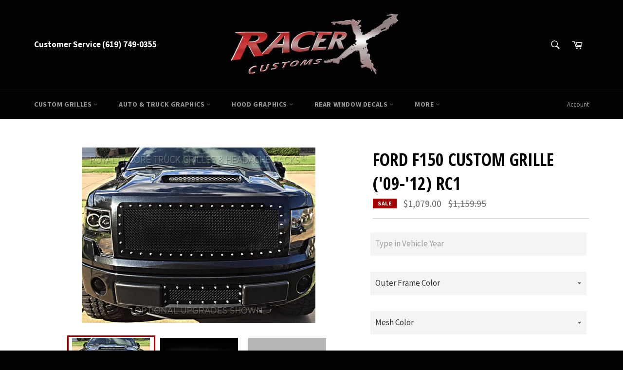

--- FILE ---
content_type: text/html; charset=utf-8
request_url: https://racerxcustoms.com/products/2009-2012-f150-custom-grille
body_size: 43983
content:
<!doctype html>
<!--[if IE 9]> <html class="ie9 no-js" lang="en"> <![endif]-->
<!--[if (gt IE 9)|!(IE)]><!--> <html class="no-js" lang="en"> <!--<![endif]-->
<head>

<!-- Google Tag Manager -->
<script>(function(w,d,s,l,i){w[l]=w[l]||[];w[l].push({'gtm.start':
new Date().getTime(),event:'gtm.js'});var f=d.getElementsByTagName(s)[0],
j=d.createElement(s),dl=l!='dataLayer'?'&l='+l:'';j.async=true;j.src=
'https://www.googletagmanager.com/gtm.js?id='+i+dl;f.parentNode.insertBefore(j,f);
})(window,document,'script','dataLayer','GTM-T4KNK3L7');</script>
<!-- End Google Tag Manager -->
  
  <meta charset="utf-8">
  <meta http-equiv="X-UA-Compatible" content="IE=edge,chrome=1">
  <meta name="viewport" content="width=device-width,initial-scale=1">
  <meta name="theme-color" content="#030303">

  
    <link rel="shortcut icon" href="//racerxcustoms.com/cdn/shop/files/Xicon_32x32.gif?v=1613162831" type="image/png">
  

  <link rel="canonical" href="https://racerxcustoms.com/products/2009-2012-f150-custom-grille">
  <title>
  Custom Ford F150 Grille &ndash; RacerX Customs
  </title>

  
    <meta name="description" content="Ford F150 Grille - High-end grille that will out-last the competition on or off-road. Lab approved with rigorous salt and chemical blasting tests. Simple, direct bolt on installation that includes all hardware...">
  

  <!-- /snippets/social-meta-tags.liquid -->




<meta property="og:site_name" content="RacerX Customs">
<meta property="og:url" content="https://racerxcustoms.com/products/2009-2012-f150-custom-grille">
<meta property="og:title" content="Ford F150 Custom Grille ('09-'12) RC1">
<meta property="og:type" content="product">
<meta property="og:description" content="Ford F150 Grille - High-end grille that will out-last the competition on or off-road. Lab approved with rigorous salt and chemical blasting tests. Simple, direct bolt on installation that includes all hardware...">

  <meta property="og:price:amount" content="1,079.00">
  <meta property="og:price:currency" content="USD">

<meta property="og:image" content="http://racerxcustoms.com/cdn/shop/products/Ford-F150-2009-2012-RC1-13604_1200x1200.jpg?v=1558472330"><meta property="og:image" content="http://racerxcustoms.com/cdn/shop/products/Ford-F150-2013-2014-RC1-Grille_efbdf38d-3ab0-4250-b04e-f3cadb4ab2c4_1200x1200.jpg?v=1558472330"><meta property="og:image" content="http://racerxcustoms.com/cdn/shop/products/Ford_F150_1992-1996_RC1-13601_65435573-0dd2-4096-8463-0e066b482a97_1200x1200.jpg?v=1558472330">
<meta property="og:image:secure_url" content="https://racerxcustoms.com/cdn/shop/products/Ford-F150-2009-2012-RC1-13604_1200x1200.jpg?v=1558472330"><meta property="og:image:secure_url" content="https://racerxcustoms.com/cdn/shop/products/Ford-F150-2013-2014-RC1-Grille_efbdf38d-3ab0-4250-b04e-f3cadb4ab2c4_1200x1200.jpg?v=1558472330"><meta property="og:image:secure_url" content="https://racerxcustoms.com/cdn/shop/products/Ford_F150_1992-1996_RC1-13601_65435573-0dd2-4096-8463-0e066b482a97_1200x1200.jpg?v=1558472330">


<meta name="twitter:card" content="summary_large_image">
<meta name="twitter:title" content="Ford F150 Custom Grille ('09-'12) RC1">
<meta name="twitter:description" content="Ford F150 Grille - High-end grille that will out-last the competition on or off-road. Lab approved with rigorous salt and chemical blasting tests. Simple, direct bolt on installation that includes all hardware...">


  <script>
    document.documentElement.className = document.documentElement.className.replace('no-js', 'js');
  </script>

  <link href="//racerxcustoms.com/cdn/shop/t/13/assets/theme.scss.css?v=162385180208040220711698433974" rel="stylesheet" type="text/css" media="all" />
  
  
  
  <link href="//fonts.googleapis.com/css?family=Source+Sans+Pro:400,700" rel="stylesheet" type="text/css" media="all" />


  
    
    
    <link href="//fonts.googleapis.com/css?family=Open+Sans+Condensed:400,700" rel="stylesheet" type="text/css" media="all" />
  



  <script>
    window.theme = window.theme || {};

    theme.strings = {
      stockAvailable: "1 available",
      addToCart: "Add to Cart",
      soldOut: "Sold Out",
      unavailable: "Unavailable",
      noStockAvailable: "The item could not be added to your cart because there are not enough in stock.",
      willNotShipUntil: "Will not ship until [date]",
      willBeInStockAfter: "Will be in stock after [date]",
      totalCartDiscount: "You're saving [savings]",
      addressError: "Error looking up that address",
      addressNoResults: "No results for that address",
      addressQueryLimit: "You have exceeded the Google API usage limit. Consider upgrading to a \u003ca href=\"https:\/\/developers.google.com\/maps\/premium\/usage-limits\"\u003ePremium Plan\u003c\/a\u003e.",
      authError: "There was a problem authenticating your Google Maps API Key."
    };
  </script>

  <!--[if (gt IE 9)|!(IE)]><!--><script src="//racerxcustoms.com/cdn/shop/t/13/assets/lazysizes.min.js?v=56045284683979784691562085009" async="async"></script><!--<![endif]-->
  <!--[if lte IE 9]><script src="//racerxcustoms.com/cdn/shop/t/13/assets/lazysizes.min.js?v=56045284683979784691562085009"></script><![endif]-->

  

  <!--[if (gt IE 9)|!(IE)]><!--><script src="//racerxcustoms.com/cdn/shop/t/13/assets/vendor.js?v=39418018684300761971562085015" defer="defer"></script><!--<![endif]-->
  <!--[if lt IE 9]><script src="//racerxcustoms.com/cdn/shop/t/13/assets/vendor.js?v=39418018684300761971562085015"></script><![endif]-->

  
    <script>
      window.theme = window.theme || {};
      theme.moneyFormat = "${{amount}}";
    </script>
  

  <!--[if (gt IE 9)|!(IE)]><!--><script src="//racerxcustoms.com/cdn/shop/t/13/assets/theme.js?v=116713969242197921141562085014" defer="defer"></script><!--<![endif]-->
  <!--[if lte IE 9]><script src="//racerxcustoms.com/cdn/shop/t/13/assets/theme.js?v=116713969242197921141562085014"></script><![endif]-->

  <script>var EWD_ULB_Options = {"Custom_CSS":"     ","Add_Lightbox":["galleries_main","galleries_any"],"Image_Class_List":"","Image_Selector_List":"","Background_Close":"true","Gallery_Loop":"true","Show_Thumbnails":"bottom","Start_Autoplay":"false","Autoplay_Interval":"5000","Hide_On_Mobile":["thumbnails"],"Min_Height":"200","Min_Width":"400","Transition_Type":"ewd-ulb-no-transition","Top_Right_Controls":["exit","exit","zoom","zoom_out","download","fullscreen","fullsize"],"Top_Left_Controls":["autoplay","zoom"],"Bottom_Right_Controls":["slide_counter"],"Bottom_Left_Controls":null,"Arrow":"G","Icon_Set":"a","Styling_Title_Font":"","Styling_Title_Font_Size":"","Styling_Title_Font_Color":"","Styling_Description_Font":"","Styling_Description_Font_Size":"","Styling_Description_Font_Color":"","Styling_Arrow_Size":"","Styling_Arrow_Color":"","Styling_Arrow_Background_Color":"","Styling_Arrow_Background_Opacity":"","Styling_Arrow_Background_Hover_Opacity":"","Styling_Icon_Size":"","Styling_Icon_Color":"","Styling_Background_Overlay_Color":"","Styling_Background_Overlay_Opacity":"","Styling_Toolbar_Color":"","Styling_Toolbar_Opacity":"","Styling_Image_Overlay_Color":"","Styling_Image_Overlay_Opacity":"","Styling_Thumbnail_Bar_Color":"","Styling_Thumbnail_Bar_Opacity":"","Styling_Thumbnail_Scroll_Arrow_Color":"","Styling_Active_Thumbnail_Border_Color":"","Shop":"racerx-customs.myshopify.com"};
</script> 
 <script>window.performance && window.performance.mark && window.performance.mark('shopify.content_for_header.start');</script><meta name="google-site-verification" content="XJpbbX1QT5zRlTdr_pJdlUUA30g_F5caWLA95EY_78U">
<meta id="shopify-digital-wallet" name="shopify-digital-wallet" content="/590807099/digital_wallets/dialog">
<meta name="shopify-checkout-api-token" content="d388175bf7134737ca48cd8cd45c00f9">
<meta id="in-context-paypal-metadata" data-shop-id="590807099" data-venmo-supported="false" data-environment="production" data-locale="en_US" data-paypal-v4="true" data-currency="USD">
<link rel="alternate" type="application/json+oembed" href="https://racerxcustoms.com/products/2009-2012-f150-custom-grille.oembed">
<script async="async" src="/checkouts/internal/preloads.js?locale=en-US"></script>
<link rel="preconnect" href="https://shop.app" crossorigin="anonymous">
<script async="async" src="https://shop.app/checkouts/internal/preloads.js?locale=en-US&shop_id=590807099" crossorigin="anonymous"></script>
<script id="apple-pay-shop-capabilities" type="application/json">{"shopId":590807099,"countryCode":"US","currencyCode":"USD","merchantCapabilities":["supports3DS"],"merchantId":"gid:\/\/shopify\/Shop\/590807099","merchantName":"RacerX Customs","requiredBillingContactFields":["postalAddress","email","phone"],"requiredShippingContactFields":["postalAddress","email","phone"],"shippingType":"shipping","supportedNetworks":["visa","masterCard","amex","discover","elo","jcb"],"total":{"type":"pending","label":"RacerX Customs","amount":"1.00"},"shopifyPaymentsEnabled":true,"supportsSubscriptions":true}</script>
<script id="shopify-features" type="application/json">{"accessToken":"d388175bf7134737ca48cd8cd45c00f9","betas":["rich-media-storefront-analytics"],"domain":"racerxcustoms.com","predictiveSearch":true,"shopId":590807099,"locale":"en"}</script>
<script>var Shopify = Shopify || {};
Shopify.shop = "racerx-customs.myshopify.com";
Shopify.locale = "en";
Shopify.currency = {"active":"USD","rate":"1.0"};
Shopify.country = "US";
Shopify.theme = {"name":"[TURBO] - RacerX Customs Apolo","id":45613908027,"schema_name":"Venture","schema_version":"4.1.1","theme_store_id":775,"role":"main"};
Shopify.theme.handle = "null";
Shopify.theme.style = {"id":null,"handle":null};
Shopify.cdnHost = "racerxcustoms.com/cdn";
Shopify.routes = Shopify.routes || {};
Shopify.routes.root = "/";</script>
<script type="module">!function(o){(o.Shopify=o.Shopify||{}).modules=!0}(window);</script>
<script>!function(o){function n(){var o=[];function n(){o.push(Array.prototype.slice.apply(arguments))}return n.q=o,n}var t=o.Shopify=o.Shopify||{};t.loadFeatures=n(),t.autoloadFeatures=n()}(window);</script>
<script>
  window.ShopifyPay = window.ShopifyPay || {};
  window.ShopifyPay.apiHost = "shop.app\/pay";
  window.ShopifyPay.redirectState = null;
</script>
<script id="shop-js-analytics" type="application/json">{"pageType":"product"}</script>
<script defer="defer" async type="module" src="//racerxcustoms.com/cdn/shopifycloud/shop-js/modules/v2/client.init-shop-cart-sync_WVOgQShq.en.esm.js"></script>
<script defer="defer" async type="module" src="//racerxcustoms.com/cdn/shopifycloud/shop-js/modules/v2/chunk.common_C_13GLB1.esm.js"></script>
<script defer="defer" async type="module" src="//racerxcustoms.com/cdn/shopifycloud/shop-js/modules/v2/chunk.modal_CLfMGd0m.esm.js"></script>
<script type="module">
  await import("//racerxcustoms.com/cdn/shopifycloud/shop-js/modules/v2/client.init-shop-cart-sync_WVOgQShq.en.esm.js");
await import("//racerxcustoms.com/cdn/shopifycloud/shop-js/modules/v2/chunk.common_C_13GLB1.esm.js");
await import("//racerxcustoms.com/cdn/shopifycloud/shop-js/modules/v2/chunk.modal_CLfMGd0m.esm.js");

  window.Shopify.SignInWithShop?.initShopCartSync?.({"fedCMEnabled":true,"windoidEnabled":true});

</script>
<script>
  window.Shopify = window.Shopify || {};
  if (!window.Shopify.featureAssets) window.Shopify.featureAssets = {};
  window.Shopify.featureAssets['shop-js'] = {"shop-cart-sync":["modules/v2/client.shop-cart-sync_DuR37GeY.en.esm.js","modules/v2/chunk.common_C_13GLB1.esm.js","modules/v2/chunk.modal_CLfMGd0m.esm.js"],"init-fed-cm":["modules/v2/client.init-fed-cm_BucUoe6W.en.esm.js","modules/v2/chunk.common_C_13GLB1.esm.js","modules/v2/chunk.modal_CLfMGd0m.esm.js"],"shop-toast-manager":["modules/v2/client.shop-toast-manager_B0JfrpKj.en.esm.js","modules/v2/chunk.common_C_13GLB1.esm.js","modules/v2/chunk.modal_CLfMGd0m.esm.js"],"init-shop-cart-sync":["modules/v2/client.init-shop-cart-sync_WVOgQShq.en.esm.js","modules/v2/chunk.common_C_13GLB1.esm.js","modules/v2/chunk.modal_CLfMGd0m.esm.js"],"shop-button":["modules/v2/client.shop-button_B_U3bv27.en.esm.js","modules/v2/chunk.common_C_13GLB1.esm.js","modules/v2/chunk.modal_CLfMGd0m.esm.js"],"init-windoid":["modules/v2/client.init-windoid_DuP9q_di.en.esm.js","modules/v2/chunk.common_C_13GLB1.esm.js","modules/v2/chunk.modal_CLfMGd0m.esm.js"],"shop-cash-offers":["modules/v2/client.shop-cash-offers_BmULhtno.en.esm.js","modules/v2/chunk.common_C_13GLB1.esm.js","modules/v2/chunk.modal_CLfMGd0m.esm.js"],"pay-button":["modules/v2/client.pay-button_CrPSEbOK.en.esm.js","modules/v2/chunk.common_C_13GLB1.esm.js","modules/v2/chunk.modal_CLfMGd0m.esm.js"],"init-customer-accounts":["modules/v2/client.init-customer-accounts_jNk9cPYQ.en.esm.js","modules/v2/client.shop-login-button_DJ5ldayH.en.esm.js","modules/v2/chunk.common_C_13GLB1.esm.js","modules/v2/chunk.modal_CLfMGd0m.esm.js"],"avatar":["modules/v2/client.avatar_BTnouDA3.en.esm.js"],"checkout-modal":["modules/v2/client.checkout-modal_pBPyh9w8.en.esm.js","modules/v2/chunk.common_C_13GLB1.esm.js","modules/v2/chunk.modal_CLfMGd0m.esm.js"],"init-shop-for-new-customer-accounts":["modules/v2/client.init-shop-for-new-customer-accounts_BUoCy7a5.en.esm.js","modules/v2/client.shop-login-button_DJ5ldayH.en.esm.js","modules/v2/chunk.common_C_13GLB1.esm.js","modules/v2/chunk.modal_CLfMGd0m.esm.js"],"init-customer-accounts-sign-up":["modules/v2/client.init-customer-accounts-sign-up_CnczCz9H.en.esm.js","modules/v2/client.shop-login-button_DJ5ldayH.en.esm.js","modules/v2/chunk.common_C_13GLB1.esm.js","modules/v2/chunk.modal_CLfMGd0m.esm.js"],"init-shop-email-lookup-coordinator":["modules/v2/client.init-shop-email-lookup-coordinator_CzjY5t9o.en.esm.js","modules/v2/chunk.common_C_13GLB1.esm.js","modules/v2/chunk.modal_CLfMGd0m.esm.js"],"shop-follow-button":["modules/v2/client.shop-follow-button_CsYC63q7.en.esm.js","modules/v2/chunk.common_C_13GLB1.esm.js","modules/v2/chunk.modal_CLfMGd0m.esm.js"],"shop-login-button":["modules/v2/client.shop-login-button_DJ5ldayH.en.esm.js","modules/v2/chunk.common_C_13GLB1.esm.js","modules/v2/chunk.modal_CLfMGd0m.esm.js"],"shop-login":["modules/v2/client.shop-login_B9ccPdmx.en.esm.js","modules/v2/chunk.common_C_13GLB1.esm.js","modules/v2/chunk.modal_CLfMGd0m.esm.js"],"lead-capture":["modules/v2/client.lead-capture_D0K_KgYb.en.esm.js","modules/v2/chunk.common_C_13GLB1.esm.js","modules/v2/chunk.modal_CLfMGd0m.esm.js"],"payment-terms":["modules/v2/client.payment-terms_BWmiNN46.en.esm.js","modules/v2/chunk.common_C_13GLB1.esm.js","modules/v2/chunk.modal_CLfMGd0m.esm.js"]};
</script>
<script>(function() {
  var isLoaded = false;
  function asyncLoad() {
    if (isLoaded) return;
    isLoaded = true;
    var urls = ["\/\/d1liekpayvooaz.cloudfront.net\/apps\/customizery\/customizery.js?shop=racerx-customs.myshopify.com","https:\/\/loox.io\/widget\/RXGgZDzu2y\/loox.1698433595677.js?shop=racerx-customs.myshopify.com"];
    for (var i = 0; i < urls.length; i++) {
      var s = document.createElement('script');
      s.type = 'text/javascript';
      s.async = true;
      s.src = urls[i];
      var x = document.getElementsByTagName('script')[0];
      x.parentNode.insertBefore(s, x);
    }
  };
  if(window.attachEvent) {
    window.attachEvent('onload', asyncLoad);
  } else {
    window.addEventListener('load', asyncLoad, false);
  }
})();</script>
<script id="__st">var __st={"a":590807099,"offset":-28800,"reqid":"01bc2825-5e06-412f-9c85-ec1bf132f5b6-1769625131","pageurl":"racerxcustoms.com\/products\/2009-2012-f150-custom-grille","u":"76d11001ce53","p":"product","rtyp":"product","rid":2248491204667};</script>
<script>window.ShopifyPaypalV4VisibilityTracking = true;</script>
<script id="captcha-bootstrap">!function(){'use strict';const t='contact',e='account',n='new_comment',o=[[t,t],['blogs',n],['comments',n],[t,'customer']],c=[[e,'customer_login'],[e,'guest_login'],[e,'recover_customer_password'],[e,'create_customer']],r=t=>t.map((([t,e])=>`form[action*='/${t}']:not([data-nocaptcha='true']) input[name='form_type'][value='${e}']`)).join(','),a=t=>()=>t?[...document.querySelectorAll(t)].map((t=>t.form)):[];function s(){const t=[...o],e=r(t);return a(e)}const i='password',u='form_key',d=['recaptcha-v3-token','g-recaptcha-response','h-captcha-response',i],f=()=>{try{return window.sessionStorage}catch{return}},m='__shopify_v',_=t=>t.elements[u];function p(t,e,n=!1){try{const o=window.sessionStorage,c=JSON.parse(o.getItem(e)),{data:r}=function(t){const{data:e,action:n}=t;return t[m]||n?{data:e,action:n}:{data:t,action:n}}(c);for(const[e,n]of Object.entries(r))t.elements[e]&&(t.elements[e].value=n);n&&o.removeItem(e)}catch(o){console.error('form repopulation failed',{error:o})}}const l='form_type',E='cptcha';function T(t){t.dataset[E]=!0}const w=window,h=w.document,L='Shopify',v='ce_forms',y='captcha';let A=!1;((t,e)=>{const n=(g='f06e6c50-85a8-45c8-87d0-21a2b65856fe',I='https://cdn.shopify.com/shopifycloud/storefront-forms-hcaptcha/ce_storefront_forms_captcha_hcaptcha.v1.5.2.iife.js',D={infoText:'Protected by hCaptcha',privacyText:'Privacy',termsText:'Terms'},(t,e,n)=>{const o=w[L][v],c=o.bindForm;if(c)return c(t,g,e,D).then(n);var r;o.q.push([[t,g,e,D],n]),r=I,A||(h.body.append(Object.assign(h.createElement('script'),{id:'captcha-provider',async:!0,src:r})),A=!0)});var g,I,D;w[L]=w[L]||{},w[L][v]=w[L][v]||{},w[L][v].q=[],w[L][y]=w[L][y]||{},w[L][y].protect=function(t,e){n(t,void 0,e),T(t)},Object.freeze(w[L][y]),function(t,e,n,w,h,L){const[v,y,A,g]=function(t,e,n){const i=e?o:[],u=t?c:[],d=[...i,...u],f=r(d),m=r(i),_=r(d.filter((([t,e])=>n.includes(e))));return[a(f),a(m),a(_),s()]}(w,h,L),I=t=>{const e=t.target;return e instanceof HTMLFormElement?e:e&&e.form},D=t=>v().includes(t);t.addEventListener('submit',(t=>{const e=I(t);if(!e)return;const n=D(e)&&!e.dataset.hcaptchaBound&&!e.dataset.recaptchaBound,o=_(e),c=g().includes(e)&&(!o||!o.value);(n||c)&&t.preventDefault(),c&&!n&&(function(t){try{if(!f())return;!function(t){const e=f();if(!e)return;const n=_(t);if(!n)return;const o=n.value;o&&e.removeItem(o)}(t);const e=Array.from(Array(32),(()=>Math.random().toString(36)[2])).join('');!function(t,e){_(t)||t.append(Object.assign(document.createElement('input'),{type:'hidden',name:u})),t.elements[u].value=e}(t,e),function(t,e){const n=f();if(!n)return;const o=[...t.querySelectorAll(`input[type='${i}']`)].map((({name:t})=>t)),c=[...d,...o],r={};for(const[a,s]of new FormData(t).entries())c.includes(a)||(r[a]=s);n.setItem(e,JSON.stringify({[m]:1,action:t.action,data:r}))}(t,e)}catch(e){console.error('failed to persist form',e)}}(e),e.submit())}));const S=(t,e)=>{t&&!t.dataset[E]&&(n(t,e.some((e=>e===t))),T(t))};for(const o of['focusin','change'])t.addEventListener(o,(t=>{const e=I(t);D(e)&&S(e,y())}));const B=e.get('form_key'),M=e.get(l),P=B&&M;t.addEventListener('DOMContentLoaded',(()=>{const t=y();if(P)for(const e of t)e.elements[l].value===M&&p(e,B);[...new Set([...A(),...v().filter((t=>'true'===t.dataset.shopifyCaptcha))])].forEach((e=>S(e,t)))}))}(h,new URLSearchParams(w.location.search),n,t,e,['guest_login'])})(!0,!0)}();</script>
<script integrity="sha256-4kQ18oKyAcykRKYeNunJcIwy7WH5gtpwJnB7kiuLZ1E=" data-source-attribution="shopify.loadfeatures" defer="defer" src="//racerxcustoms.com/cdn/shopifycloud/storefront/assets/storefront/load_feature-a0a9edcb.js" crossorigin="anonymous"></script>
<script crossorigin="anonymous" defer="defer" src="//racerxcustoms.com/cdn/shopifycloud/storefront/assets/shopify_pay/storefront-65b4c6d7.js?v=20250812"></script>
<script data-source-attribution="shopify.dynamic_checkout.dynamic.init">var Shopify=Shopify||{};Shopify.PaymentButton=Shopify.PaymentButton||{isStorefrontPortableWallets:!0,init:function(){window.Shopify.PaymentButton.init=function(){};var t=document.createElement("script");t.src="https://racerxcustoms.com/cdn/shopifycloud/portable-wallets/latest/portable-wallets.en.js",t.type="module",document.head.appendChild(t)}};
</script>
<script data-source-attribution="shopify.dynamic_checkout.buyer_consent">
  function portableWalletsHideBuyerConsent(e){var t=document.getElementById("shopify-buyer-consent"),n=document.getElementById("shopify-subscription-policy-button");t&&n&&(t.classList.add("hidden"),t.setAttribute("aria-hidden","true"),n.removeEventListener("click",e))}function portableWalletsShowBuyerConsent(e){var t=document.getElementById("shopify-buyer-consent"),n=document.getElementById("shopify-subscription-policy-button");t&&n&&(t.classList.remove("hidden"),t.removeAttribute("aria-hidden"),n.addEventListener("click",e))}window.Shopify?.PaymentButton&&(window.Shopify.PaymentButton.hideBuyerConsent=portableWalletsHideBuyerConsent,window.Shopify.PaymentButton.showBuyerConsent=portableWalletsShowBuyerConsent);
</script>
<script data-source-attribution="shopify.dynamic_checkout.cart.bootstrap">document.addEventListener("DOMContentLoaded",(function(){function t(){return document.querySelector("shopify-accelerated-checkout-cart, shopify-accelerated-checkout")}if(t())Shopify.PaymentButton.init();else{new MutationObserver((function(e,n){t()&&(Shopify.PaymentButton.init(),n.disconnect())})).observe(document.body,{childList:!0,subtree:!0})}}));
</script>
<link id="shopify-accelerated-checkout-styles" rel="stylesheet" media="screen" href="https://racerxcustoms.com/cdn/shopifycloud/portable-wallets/latest/accelerated-checkout-backwards-compat.css" crossorigin="anonymous">
<style id="shopify-accelerated-checkout-cart">
        #shopify-buyer-consent {
  margin-top: 1em;
  display: inline-block;
  width: 100%;
}

#shopify-buyer-consent.hidden {
  display: none;
}

#shopify-subscription-policy-button {
  background: none;
  border: none;
  padding: 0;
  text-decoration: underline;
  font-size: inherit;
  cursor: pointer;
}

#shopify-subscription-policy-button::before {
  box-shadow: none;
}

      </style>

<script>window.performance && window.performance.mark && window.performance.mark('shopify.content_for_header.end');</script>



<script type="text/javascript">
  var __GemSettings = {
    "domain": "racerxcustoms.com",
    "currency": "USD",
    "money": "${{amount}}",
    "template_name": "product",
    "cart.item_count": "0"
  }
</script>




  
  











    

  
  <script src="//racerxcustoms.com/cdn/shop/t/13/assets/ecomsolid-discounts.js?v=97479123724361085301652369786" defer></script>
  

<!-- BEGIN app block: shopify://apps/cozy-image-gallery/blocks/Cozy_Image_Gallery_1.0.0/9808695d-eb84-434d-80d6-cfbcef2d7548 --><script src="https://cdnig.addons.business/embed/cloud/racerx-customs/cziframeagent.js?v=212104101107&token=A1b7252208hinoo9&shop=racerx-customs.myshopify.com"></script>



<!-- END app block --><link href="https://monorail-edge.shopifysvc.com" rel="dns-prefetch">
<script>(function(){if ("sendBeacon" in navigator && "performance" in window) {try {var session_token_from_headers = performance.getEntriesByType('navigation')[0].serverTiming.find(x => x.name == '_s').description;} catch {var session_token_from_headers = undefined;}var session_cookie_matches = document.cookie.match(/_shopify_s=([^;]*)/);var session_token_from_cookie = session_cookie_matches && session_cookie_matches.length === 2 ? session_cookie_matches[1] : "";var session_token = session_token_from_headers || session_token_from_cookie || "";function handle_abandonment_event(e) {var entries = performance.getEntries().filter(function(entry) {return /monorail-edge.shopifysvc.com/.test(entry.name);});if (!window.abandonment_tracked && entries.length === 0) {window.abandonment_tracked = true;var currentMs = Date.now();var navigation_start = performance.timing.navigationStart;var payload = {shop_id: 590807099,url: window.location.href,navigation_start,duration: currentMs - navigation_start,session_token,page_type: "product"};window.navigator.sendBeacon("https://monorail-edge.shopifysvc.com/v1/produce", JSON.stringify({schema_id: "online_store_buyer_site_abandonment/1.1",payload: payload,metadata: {event_created_at_ms: currentMs,event_sent_at_ms: currentMs}}));}}window.addEventListener('pagehide', handle_abandonment_event);}}());</script>
<script id="web-pixels-manager-setup">(function e(e,d,r,n,o){if(void 0===o&&(o={}),!Boolean(null===(a=null===(i=window.Shopify)||void 0===i?void 0:i.analytics)||void 0===a?void 0:a.replayQueue)){var i,a;window.Shopify=window.Shopify||{};var t=window.Shopify;t.analytics=t.analytics||{};var s=t.analytics;s.replayQueue=[],s.publish=function(e,d,r){return s.replayQueue.push([e,d,r]),!0};try{self.performance.mark("wpm:start")}catch(e){}var l=function(){var e={modern:/Edge?\/(1{2}[4-9]|1[2-9]\d|[2-9]\d{2}|\d{4,})\.\d+(\.\d+|)|Firefox\/(1{2}[4-9]|1[2-9]\d|[2-9]\d{2}|\d{4,})\.\d+(\.\d+|)|Chrom(ium|e)\/(9{2}|\d{3,})\.\d+(\.\d+|)|(Maci|X1{2}).+ Version\/(15\.\d+|(1[6-9]|[2-9]\d|\d{3,})\.\d+)([,.]\d+|)( \(\w+\)|)( Mobile\/\w+|) Safari\/|Chrome.+OPR\/(9{2}|\d{3,})\.\d+\.\d+|(CPU[ +]OS|iPhone[ +]OS|CPU[ +]iPhone|CPU IPhone OS|CPU iPad OS)[ +]+(15[._]\d+|(1[6-9]|[2-9]\d|\d{3,})[._]\d+)([._]\d+|)|Android:?[ /-](13[3-9]|1[4-9]\d|[2-9]\d{2}|\d{4,})(\.\d+|)(\.\d+|)|Android.+Firefox\/(13[5-9]|1[4-9]\d|[2-9]\d{2}|\d{4,})\.\d+(\.\d+|)|Android.+Chrom(ium|e)\/(13[3-9]|1[4-9]\d|[2-9]\d{2}|\d{4,})\.\d+(\.\d+|)|SamsungBrowser\/([2-9]\d|\d{3,})\.\d+/,legacy:/Edge?\/(1[6-9]|[2-9]\d|\d{3,})\.\d+(\.\d+|)|Firefox\/(5[4-9]|[6-9]\d|\d{3,})\.\d+(\.\d+|)|Chrom(ium|e)\/(5[1-9]|[6-9]\d|\d{3,})\.\d+(\.\d+|)([\d.]+$|.*Safari\/(?![\d.]+ Edge\/[\d.]+$))|(Maci|X1{2}).+ Version\/(10\.\d+|(1[1-9]|[2-9]\d|\d{3,})\.\d+)([,.]\d+|)( \(\w+\)|)( Mobile\/\w+|) Safari\/|Chrome.+OPR\/(3[89]|[4-9]\d|\d{3,})\.\d+\.\d+|(CPU[ +]OS|iPhone[ +]OS|CPU[ +]iPhone|CPU IPhone OS|CPU iPad OS)[ +]+(10[._]\d+|(1[1-9]|[2-9]\d|\d{3,})[._]\d+)([._]\d+|)|Android:?[ /-](13[3-9]|1[4-9]\d|[2-9]\d{2}|\d{4,})(\.\d+|)(\.\d+|)|Mobile Safari.+OPR\/([89]\d|\d{3,})\.\d+\.\d+|Android.+Firefox\/(13[5-9]|1[4-9]\d|[2-9]\d{2}|\d{4,})\.\d+(\.\d+|)|Android.+Chrom(ium|e)\/(13[3-9]|1[4-9]\d|[2-9]\d{2}|\d{4,})\.\d+(\.\d+|)|Android.+(UC? ?Browser|UCWEB|U3)[ /]?(15\.([5-9]|\d{2,})|(1[6-9]|[2-9]\d|\d{3,})\.\d+)\.\d+|SamsungBrowser\/(5\.\d+|([6-9]|\d{2,})\.\d+)|Android.+MQ{2}Browser\/(14(\.(9|\d{2,})|)|(1[5-9]|[2-9]\d|\d{3,})(\.\d+|))(\.\d+|)|K[Aa][Ii]OS\/(3\.\d+|([4-9]|\d{2,})\.\d+)(\.\d+|)/},d=e.modern,r=e.legacy,n=navigator.userAgent;return n.match(d)?"modern":n.match(r)?"legacy":"unknown"}(),u="modern"===l?"modern":"legacy",c=(null!=n?n:{modern:"",legacy:""})[u],f=function(e){return[e.baseUrl,"/wpm","/b",e.hashVersion,"modern"===e.buildTarget?"m":"l",".js"].join("")}({baseUrl:d,hashVersion:r,buildTarget:u}),m=function(e){var d=e.version,r=e.bundleTarget,n=e.surface,o=e.pageUrl,i=e.monorailEndpoint;return{emit:function(e){var a=e.status,t=e.errorMsg,s=(new Date).getTime(),l=JSON.stringify({metadata:{event_sent_at_ms:s},events:[{schema_id:"web_pixels_manager_load/3.1",payload:{version:d,bundle_target:r,page_url:o,status:a,surface:n,error_msg:t},metadata:{event_created_at_ms:s}}]});if(!i)return console&&console.warn&&console.warn("[Web Pixels Manager] No Monorail endpoint provided, skipping logging."),!1;try{return self.navigator.sendBeacon.bind(self.navigator)(i,l)}catch(e){}var u=new XMLHttpRequest;try{return u.open("POST",i,!0),u.setRequestHeader("Content-Type","text/plain"),u.send(l),!0}catch(e){return console&&console.warn&&console.warn("[Web Pixels Manager] Got an unhandled error while logging to Monorail."),!1}}}}({version:r,bundleTarget:l,surface:e.surface,pageUrl:self.location.href,monorailEndpoint:e.monorailEndpoint});try{o.browserTarget=l,function(e){var d=e.src,r=e.async,n=void 0===r||r,o=e.onload,i=e.onerror,a=e.sri,t=e.scriptDataAttributes,s=void 0===t?{}:t,l=document.createElement("script"),u=document.querySelector("head"),c=document.querySelector("body");if(l.async=n,l.src=d,a&&(l.integrity=a,l.crossOrigin="anonymous"),s)for(var f in s)if(Object.prototype.hasOwnProperty.call(s,f))try{l.dataset[f]=s[f]}catch(e){}if(o&&l.addEventListener("load",o),i&&l.addEventListener("error",i),u)u.appendChild(l);else{if(!c)throw new Error("Did not find a head or body element to append the script");c.appendChild(l)}}({src:f,async:!0,onload:function(){if(!function(){var e,d;return Boolean(null===(d=null===(e=window.Shopify)||void 0===e?void 0:e.analytics)||void 0===d?void 0:d.initialized)}()){var d=window.webPixelsManager.init(e)||void 0;if(d){var r=window.Shopify.analytics;r.replayQueue.forEach((function(e){var r=e[0],n=e[1],o=e[2];d.publishCustomEvent(r,n,o)})),r.replayQueue=[],r.publish=d.publishCustomEvent,r.visitor=d.visitor,r.initialized=!0}}},onerror:function(){return m.emit({status:"failed",errorMsg:"".concat(f," has failed to load")})},sri:function(e){var d=/^sha384-[A-Za-z0-9+/=]+$/;return"string"==typeof e&&d.test(e)}(c)?c:"",scriptDataAttributes:o}),m.emit({status:"loading"})}catch(e){m.emit({status:"failed",errorMsg:(null==e?void 0:e.message)||"Unknown error"})}}})({shopId: 590807099,storefrontBaseUrl: "https://racerxcustoms.com",extensionsBaseUrl: "https://extensions.shopifycdn.com/cdn/shopifycloud/web-pixels-manager",monorailEndpoint: "https://monorail-edge.shopifysvc.com/unstable/produce_batch",surface: "storefront-renderer",enabledBetaFlags: ["2dca8a86"],webPixelsConfigList: [{"id":"673579171","configuration":"{\"config\":\"{\\\"pixel_id\\\":\\\"G-11PSVYZ1PE\\\",\\\"target_country\\\":\\\"US\\\",\\\"gtag_events\\\":[{\\\"type\\\":\\\"begin_checkout\\\",\\\"action_label\\\":\\\"G-11PSVYZ1PE\\\"},{\\\"type\\\":\\\"search\\\",\\\"action_label\\\":\\\"G-11PSVYZ1PE\\\"},{\\\"type\\\":\\\"view_item\\\",\\\"action_label\\\":[\\\"G-11PSVYZ1PE\\\",\\\"MC-FBNYVQT8N6\\\"]},{\\\"type\\\":\\\"purchase\\\",\\\"action_label\\\":[\\\"G-11PSVYZ1PE\\\",\\\"MC-FBNYVQT8N6\\\"]},{\\\"type\\\":\\\"page_view\\\",\\\"action_label\\\":[\\\"G-11PSVYZ1PE\\\",\\\"MC-FBNYVQT8N6\\\"]},{\\\"type\\\":\\\"add_payment_info\\\",\\\"action_label\\\":\\\"G-11PSVYZ1PE\\\"},{\\\"type\\\":\\\"add_to_cart\\\",\\\"action_label\\\":\\\"G-11PSVYZ1PE\\\"}],\\\"enable_monitoring_mode\\\":false}\"}","eventPayloadVersion":"v1","runtimeContext":"OPEN","scriptVersion":"b2a88bafab3e21179ed38636efcd8a93","type":"APP","apiClientId":1780363,"privacyPurposes":[],"dataSharingAdjustments":{"protectedCustomerApprovalScopes":["read_customer_address","read_customer_email","read_customer_name","read_customer_personal_data","read_customer_phone"]}},{"id":"63144099","eventPayloadVersion":"v1","runtimeContext":"LAX","scriptVersion":"1","type":"CUSTOM","privacyPurposes":["MARKETING"],"name":"Meta pixel (migrated)"},{"id":"118096035","eventPayloadVersion":"v1","runtimeContext":"LAX","scriptVersion":"1","type":"CUSTOM","privacyPurposes":["ANALYTICS"],"name":"Google Analytics tag (migrated)"},{"id":"shopify-app-pixel","configuration":"{}","eventPayloadVersion":"v1","runtimeContext":"STRICT","scriptVersion":"0450","apiClientId":"shopify-pixel","type":"APP","privacyPurposes":["ANALYTICS","MARKETING"]},{"id":"shopify-custom-pixel","eventPayloadVersion":"v1","runtimeContext":"LAX","scriptVersion":"0450","apiClientId":"shopify-pixel","type":"CUSTOM","privacyPurposes":["ANALYTICS","MARKETING"]}],isMerchantRequest: false,initData: {"shop":{"name":"RacerX Customs","paymentSettings":{"currencyCode":"USD"},"myshopifyDomain":"racerx-customs.myshopify.com","countryCode":"US","storefrontUrl":"https:\/\/racerxcustoms.com"},"customer":null,"cart":null,"checkout":null,"productVariants":[{"price":{"amount":1079.0,"currencyCode":"USD"},"product":{"title":"Ford F150 Custom Grille ('09-'12) RC1","vendor":"RC1X","id":"2248491204667","untranslatedTitle":"Ford F150 Custom Grille ('09-'12) RC1","url":"\/products\/2009-2012-f150-custom-grille","type":"Auto \u0026 Truck Grilles"},"id":"21029328519227","image":{"src":"\/\/racerxcustoms.com\/cdn\/shop\/products\/Ford-F150-2009-2012-RC1-13604.jpg?v=1558472330"},"sku":"F1500912-RC1-13604","title":"Default Title","untranslatedTitle":"Default Title"}],"purchasingCompany":null},},"https://racerxcustoms.com/cdn","fcfee988w5aeb613cpc8e4bc33m6693e112",{"modern":"","legacy":""},{"shopId":"590807099","storefrontBaseUrl":"https:\/\/racerxcustoms.com","extensionBaseUrl":"https:\/\/extensions.shopifycdn.com\/cdn\/shopifycloud\/web-pixels-manager","surface":"storefront-renderer","enabledBetaFlags":"[\"2dca8a86\"]","isMerchantRequest":"false","hashVersion":"fcfee988w5aeb613cpc8e4bc33m6693e112","publish":"custom","events":"[[\"page_viewed\",{}],[\"product_viewed\",{\"productVariant\":{\"price\":{\"amount\":1079.0,\"currencyCode\":\"USD\"},\"product\":{\"title\":\"Ford F150 Custom Grille ('09-'12) RC1\",\"vendor\":\"RC1X\",\"id\":\"2248491204667\",\"untranslatedTitle\":\"Ford F150 Custom Grille ('09-'12) RC1\",\"url\":\"\/products\/2009-2012-f150-custom-grille\",\"type\":\"Auto \u0026 Truck Grilles\"},\"id\":\"21029328519227\",\"image\":{\"src\":\"\/\/racerxcustoms.com\/cdn\/shop\/products\/Ford-F150-2009-2012-RC1-13604.jpg?v=1558472330\"},\"sku\":\"F1500912-RC1-13604\",\"title\":\"Default Title\",\"untranslatedTitle\":\"Default Title\"}}]]"});</script><script>
  window.ShopifyAnalytics = window.ShopifyAnalytics || {};
  window.ShopifyAnalytics.meta = window.ShopifyAnalytics.meta || {};
  window.ShopifyAnalytics.meta.currency = 'USD';
  var meta = {"product":{"id":2248491204667,"gid":"gid:\/\/shopify\/Product\/2248491204667","vendor":"RC1X","type":"Auto \u0026 Truck Grilles","handle":"2009-2012-f150-custom-grille","variants":[{"id":21029328519227,"price":107900,"name":"Ford F150 Custom Grille ('09-'12) RC1","public_title":null,"sku":"F1500912-RC1-13604"}],"remote":false},"page":{"pageType":"product","resourceType":"product","resourceId":2248491204667,"requestId":"01bc2825-5e06-412f-9c85-ec1bf132f5b6-1769625131"}};
  for (var attr in meta) {
    window.ShopifyAnalytics.meta[attr] = meta[attr];
  }
</script>
<script class="analytics">
  (function () {
    var customDocumentWrite = function(content) {
      var jquery = null;

      if (window.jQuery) {
        jquery = window.jQuery;
      } else if (window.Checkout && window.Checkout.$) {
        jquery = window.Checkout.$;
      }

      if (jquery) {
        jquery('body').append(content);
      }
    };

    var hasLoggedConversion = function(token) {
      if (token) {
        return document.cookie.indexOf('loggedConversion=' + token) !== -1;
      }
      return false;
    }

    var setCookieIfConversion = function(token) {
      if (token) {
        var twoMonthsFromNow = new Date(Date.now());
        twoMonthsFromNow.setMonth(twoMonthsFromNow.getMonth() + 2);

        document.cookie = 'loggedConversion=' + token + '; expires=' + twoMonthsFromNow;
      }
    }

    var trekkie = window.ShopifyAnalytics.lib = window.trekkie = window.trekkie || [];
    if (trekkie.integrations) {
      return;
    }
    trekkie.methods = [
      'identify',
      'page',
      'ready',
      'track',
      'trackForm',
      'trackLink'
    ];
    trekkie.factory = function(method) {
      return function() {
        var args = Array.prototype.slice.call(arguments);
        args.unshift(method);
        trekkie.push(args);
        return trekkie;
      };
    };
    for (var i = 0; i < trekkie.methods.length; i++) {
      var key = trekkie.methods[i];
      trekkie[key] = trekkie.factory(key);
    }
    trekkie.load = function(config) {
      trekkie.config = config || {};
      trekkie.config.initialDocumentCookie = document.cookie;
      var first = document.getElementsByTagName('script')[0];
      var script = document.createElement('script');
      script.type = 'text/javascript';
      script.onerror = function(e) {
        var scriptFallback = document.createElement('script');
        scriptFallback.type = 'text/javascript';
        scriptFallback.onerror = function(error) {
                var Monorail = {
      produce: function produce(monorailDomain, schemaId, payload) {
        var currentMs = new Date().getTime();
        var event = {
          schema_id: schemaId,
          payload: payload,
          metadata: {
            event_created_at_ms: currentMs,
            event_sent_at_ms: currentMs
          }
        };
        return Monorail.sendRequest("https://" + monorailDomain + "/v1/produce", JSON.stringify(event));
      },
      sendRequest: function sendRequest(endpointUrl, payload) {
        // Try the sendBeacon API
        if (window && window.navigator && typeof window.navigator.sendBeacon === 'function' && typeof window.Blob === 'function' && !Monorail.isIos12()) {
          var blobData = new window.Blob([payload], {
            type: 'text/plain'
          });

          if (window.navigator.sendBeacon(endpointUrl, blobData)) {
            return true;
          } // sendBeacon was not successful

        } // XHR beacon

        var xhr = new XMLHttpRequest();

        try {
          xhr.open('POST', endpointUrl);
          xhr.setRequestHeader('Content-Type', 'text/plain');
          xhr.send(payload);
        } catch (e) {
          console.log(e);
        }

        return false;
      },
      isIos12: function isIos12() {
        return window.navigator.userAgent.lastIndexOf('iPhone; CPU iPhone OS 12_') !== -1 || window.navigator.userAgent.lastIndexOf('iPad; CPU OS 12_') !== -1;
      }
    };
    Monorail.produce('monorail-edge.shopifysvc.com',
      'trekkie_storefront_load_errors/1.1',
      {shop_id: 590807099,
      theme_id: 45613908027,
      app_name: "storefront",
      context_url: window.location.href,
      source_url: "//racerxcustoms.com/cdn/s/trekkie.storefront.a804e9514e4efded663580eddd6991fcc12b5451.min.js"});

        };
        scriptFallback.async = true;
        scriptFallback.src = '//racerxcustoms.com/cdn/s/trekkie.storefront.a804e9514e4efded663580eddd6991fcc12b5451.min.js';
        first.parentNode.insertBefore(scriptFallback, first);
      };
      script.async = true;
      script.src = '//racerxcustoms.com/cdn/s/trekkie.storefront.a804e9514e4efded663580eddd6991fcc12b5451.min.js';
      first.parentNode.insertBefore(script, first);
    };
    trekkie.load(
      {"Trekkie":{"appName":"storefront","development":false,"defaultAttributes":{"shopId":590807099,"isMerchantRequest":null,"themeId":45613908027,"themeCityHash":"14569762542499114704","contentLanguage":"en","currency":"USD","eventMetadataId":"48049b0f-d51d-46bc-a991-a2987662bfff"},"isServerSideCookieWritingEnabled":true,"monorailRegion":"shop_domain","enabledBetaFlags":["65f19447","b5387b81"]},"Session Attribution":{},"S2S":{"facebookCapiEnabled":false,"source":"trekkie-storefront-renderer","apiClientId":580111}}
    );

    var loaded = false;
    trekkie.ready(function() {
      if (loaded) return;
      loaded = true;

      window.ShopifyAnalytics.lib = window.trekkie;

      var originalDocumentWrite = document.write;
      document.write = customDocumentWrite;
      try { window.ShopifyAnalytics.merchantGoogleAnalytics.call(this); } catch(error) {};
      document.write = originalDocumentWrite;

      window.ShopifyAnalytics.lib.page(null,{"pageType":"product","resourceType":"product","resourceId":2248491204667,"requestId":"01bc2825-5e06-412f-9c85-ec1bf132f5b6-1769625131","shopifyEmitted":true});

      var match = window.location.pathname.match(/checkouts\/(.+)\/(thank_you|post_purchase)/)
      var token = match? match[1]: undefined;
      if (!hasLoggedConversion(token)) {
        setCookieIfConversion(token);
        window.ShopifyAnalytics.lib.track("Viewed Product",{"currency":"USD","variantId":21029328519227,"productId":2248491204667,"productGid":"gid:\/\/shopify\/Product\/2248491204667","name":"Ford F150 Custom Grille ('09-'12) RC1","price":"1079.00","sku":"F1500912-RC1-13604","brand":"RC1X","variant":null,"category":"Auto \u0026 Truck Grilles","nonInteraction":true,"remote":false},undefined,undefined,{"shopifyEmitted":true});
      window.ShopifyAnalytics.lib.track("monorail:\/\/trekkie_storefront_viewed_product\/1.1",{"currency":"USD","variantId":21029328519227,"productId":2248491204667,"productGid":"gid:\/\/shopify\/Product\/2248491204667","name":"Ford F150 Custom Grille ('09-'12) RC1","price":"1079.00","sku":"F1500912-RC1-13604","brand":"RC1X","variant":null,"category":"Auto \u0026 Truck Grilles","nonInteraction":true,"remote":false,"referer":"https:\/\/racerxcustoms.com\/products\/2009-2012-f150-custom-grille"});
      }
    });


        var eventsListenerScript = document.createElement('script');
        eventsListenerScript.async = true;
        eventsListenerScript.src = "//racerxcustoms.com/cdn/shopifycloud/storefront/assets/shop_events_listener-3da45d37.js";
        document.getElementsByTagName('head')[0].appendChild(eventsListenerScript);

})();</script>
  <script>
  if (!window.ga || (window.ga && typeof window.ga !== 'function')) {
    window.ga = function ga() {
      (window.ga.q = window.ga.q || []).push(arguments);
      if (window.Shopify && window.Shopify.analytics && typeof window.Shopify.analytics.publish === 'function') {
        window.Shopify.analytics.publish("ga_stub_called", {}, {sendTo: "google_osp_migration"});
      }
      console.error("Shopify's Google Analytics stub called with:", Array.from(arguments), "\nSee https://help.shopify.com/manual/promoting-marketing/pixels/pixel-migration#google for more information.");
    };
    if (window.Shopify && window.Shopify.analytics && typeof window.Shopify.analytics.publish === 'function') {
      window.Shopify.analytics.publish("ga_stub_initialized", {}, {sendTo: "google_osp_migration"});
    }
  }
</script>
<script
  defer
  src="https://racerxcustoms.com/cdn/shopifycloud/perf-kit/shopify-perf-kit-3.1.0.min.js"
  data-application="storefront-renderer"
  data-shop-id="590807099"
  data-render-region="gcp-us-east1"
  data-page-type="product"
  data-theme-instance-id="45613908027"
  data-theme-name="Venture"
  data-theme-version="4.1.1"
  data-monorail-region="shop_domain"
  data-resource-timing-sampling-rate="10"
  data-shs="true"
  data-shs-beacon="true"
  data-shs-export-with-fetch="true"
  data-shs-logs-sample-rate="1"
  data-shs-beacon-endpoint="https://racerxcustoms.com/api/collect"
></script>
</head>

<script>window.jQuery||document.write("<script src='https://ajax.googleapis.com/ajax/libs/jquery/2.2.4/jquery.min.js'><\/script>");</script> 
  
<script>function utilGetParameterByName(e,t){void 0===t&&(t=window.location.search);var o="[\\?&]"+(e=e.replace(/[\[]/,"\\[").replace(/[\]]/,"\\]"))+"=([^&#]*)",n=new RegExp(o).exec(t);return null===n?"":decodeURIComponent(n[1].replace(/\+/g," "))}function CollectionFilterHandleGet(){var e;return"/"==window.location.pathname?"all":(e=window.location.pathname.substring("/collections/".length),e=e.split("/")[0])}function CollectionFilterLegacyTagsGet(){var e;return"/"==window.location.pathname?"":1==(e=window.location.pathname.substring("/collections/".length)).split("/").length?"":e=e.split("/")[1]}function CollectionFilterSetProductDetailVariant(e,t){for(var o=[],n=0;n<t.length;n++)for(r=0;r<e.options.length;r++){var i=e.options[r];i.name.toLowerCase()==t[n].option_name.toLowerCase()&&o.push({position:i.position,title:t[n].variant_title})}if(0!=o.length&&1!=e.variants.length)for(n=0;n<e.variants.length;n++){var a=e.variants[n];if(!(a.title.indexOf("% Off")>-1)&&!("shopify"==a.inventory_management&&"deny"==a.inventory_policy&&a.inventory_quantity<=0)){for(var l=!0,r=0;r<o.length;r++)a["option"+o[r].position]!=o[r].title&&(l=!1);if(l)return window.location.href=window.location.pathname+"?variant="+a.id,void(document.querySelector("[name='id']").value=a.id)}}}function CollectionFilterFlushHandle(){"yes"==utilGetParameterByName("debug")&&console.log("CollectionFilterFlush()"),window.cfDocCookies.keys().filter(function(e){return 0==e.indexOf("cf-handle")}).map(function(e){window.cfDocCookies.removeItem(e,"/")})}function CollectionFilterFlush(){"yes"==utilGetParameterByName("debug")&&console.log("CollectionFilterFlush()"),window.cfDocCookies.keys().filter(function(e){return 0==e.indexOf("cf-")}).map(function(e){window.cfDocCookies.removeItem(e,"/")})}function CollectionFilterInitialize(){if("yes"==utilGetParameterByName("debug")&&console.log("CollectionFilterInitialize"),window.location.pathname.indexOf("/products/")>-1){if(""==utilGetParameterByName("variant")&&(o=window.cfDocCookies.getItem("cf-app-selected-filters"))&&"string"==typeof o){var e=JSON.parse(o);e.length>0&&jQuery.getJSON(window.location.pathname+".json",function(t){CollectionFilterSetProductDetailVariant(t.product,e)})}}else{if("/search"==window.location.pathname||"/"==window.location.pathname);else if(-1==window.location.pathname.indexOf("/collections/"))return;var t=Math.floor((new Date).getTime()/1e3),o=window.cfDocCookies.getItem("cf-last_update_hours");o&&"string"==typeof o?t-parseInt(o)>=600&&CollectionFilterFlush():CollectionFilterFlush(),""!=utilGetParameterByName("sort_by")&&window.cfDocCookies.setItem("cf-app-remember-sort_by",utilGetParameterByName("sort_by"),null,"/"),""!=utilGetParameterByName("view")&&window.cfDocCookies.setItem("cf-app-remember-view",utilGetParameterByName("view"),null,"/"),(o=window.cfDocCookies.getItem("cf-app_settings"))&&"string"==typeof o&&(window.appcf.app_settings=JSON.parse(window.cfDocCookies.getItem("cf-app_settings")));var n=CollectionFilterHandleGet();if((o=window.cfDocCookies.getItem("cf-handle-"+n))&&"string"==typeof o&&(window.appcf.filters=JSON.parse(o)),"yes"==utilGetParameterByName("debug")&&console.log("CollectionFilterInitialize app_settings",window.appcf.app_settings,"filters",window.appcf.filters),window.appcf.app_settings&&window.appcf.filters?(CollectionFilterCheckRemember(n),CollectionFilterPopulateOptions(n)):jQuery.ajax({cache:!0,contentType:"application/json; charset=utf-8",dataType:"json",type:"GET",url:window.appcf.api_get,data:{shop:window.appcf.shop,handle:n.trim().toLowerCase()},success:function(e){0!=e.filters.options.length&&("yes"==utilGetParameterByName("debug")&&(console.log("CF got data data.filters.options.length",e.filters.options.length),console.log("CF got data data.filters.options[0].values.length",e.filters.options[0].values.length)),window.appcf.app_settings=e.app_settings,window.cfDocCookies.setItem("cf-app_settings",JSON.stringify(window.appcf.app_settings),null,"/"),window.appcf.filters=e.filters,CollectionFilterFlushHandle(),window.cfDocCookies.setItem("cf-handle-"+n,JSON.stringify(window.appcf.filters),null,"/"),window.cfDocCookies.setItem("cf-last_update_hours",t,null,"/"),CollectionFilterCheckRemember(n),CollectionFilterPopulateOptions(n))}}),"/search"==window.location.pathname){var i=CollectionFilterGetSearchValuesNoTags();jQuery("input[name='q']").val(i.join(" "))}}}function CollectionFilterSelectedFiltersGet(e){var t="",o=[];return"string"==typeof(t="/search"==window.location.pathname?utilGetParameterByName("q"):window.location.pathname.replace("/collections/"+e,"").replace("/",""))&&""!=t&&(o=(t=decodeURIComponent(t)).toLowerCase().split("+")),o}function CollectionFilterSetRemember(e,t){var o=[],n=window.cfDocCookies.getItem("cf-app-remember-tags");n&&"string"==typeof n&&(o=JSON.parse(n));for(r=0;r<t.length;r++)-1==o.indexOf(t[r])&&o.push(t[r]);var i=[],a=[];"object"==typeof window.appcf.filters.options&&(a=window.appcf.filters.options);for(var l=[],r=0;r<a.length;r++)for(var c=0;c<a[r].values.length;c++)l.push(a[r].values[c].tag);for(r=0;r<o.length;r++)l.indexOf(o[r])>-1?t.indexOf(o[r])>-1&&i.push(o[r]):i.push(o[r]);window.cfDocCookies.setItem("cf-app-remember-tags",JSON.stringify(i),null,"/")}function CollectionFilterCheckRemember(e){if("/"!=window.location.pathname&&"/search"!=window.location.pathname){var t=CollectionFilterSelectedFiltersGet(e),o=[],n=window.cfDocCookies.getItem("cf-app-remember-tags");n&&"string"==typeof n&&(o=JSON.parse(n));var i=[];"object"==typeof window.appcf.filters.options&&(i=window.appcf.filters.options);for(var a=[],l=0;l<i.length;l++)for(var r=0;r<i[l].values.length;r++)a.push(i[l].values[r].tag);for(var c=[],l=0;l<o.length;l++)a.indexOf(o[l])>-1&&-1==t.indexOf(o[l].toLowerCase())&&c.push(o[l]);s="";if((n=window.cfDocCookies.getItem("cf-app-remember-sort_by"))&&"string"==typeof n)var s=n;0==c.length&&s==utilGetParameterByName("sort_by")||(t.push.apply(t,c),CollectionFilterRedirect(e,t))}}function CollectionFilterPopulateOptions(e){"yes"==utilGetParameterByName("debug")&&console.log("CollectionFilterPopulateOptions",e);var t=window.appcf.app_settings,o=[];"object"==typeof window.appcf.filters.options&&(o=window.appcf.filters.options),void 0===t.show_only_options&&(t.show_only_options=""),t.show_only_options=t.show_only_options.trim();var n=[];""!=t.show_only_options&&(n=t.show_only_options.split(","));var i="",a=CollectionFilterSelectedFiltersGet(e);if(void 0===t.appearance&&(t.appearance=[]),void 0===t.production_mode&&(t.production_mode=!1),0==t.production_mode&&CollectionFilterFlush(),0==t.appearance.length)for(var r=0;r<n.length;r++)t.appearance.push({name:n[r],label:"",style:"select",all:""});var c=[];"yes"==utilGetParameterByName("debug")&&console.log("options",o,"app_settings",t);for(var s=0;s<t.appearance.length;s++){var p=t.appearance[s],f=o.filter(function(e){return e.name.toLowerCase()==p.name.toLowerCase()});if(1==f.length&&(f=f[0],"yes"==utilGetParameterByName("debug")&&l("option0",f),!(t.production_mode&&f.values.length<=1))){i+=" <span class='cf-label cf-title'>"+(""==p.label?p.name:p.label)+"</span>",i+=" <span class='cf-options-container'>";var u=720;if("number"==typeof window.cf_mobile_width&&(u=window.cf_mobile_width),jQuery(window).width()<=u&&(p.style="select"),"select"==p.style){i+="<select class='cf-select'>",i+="<option value=''>"+("string"==typeof p.all?p.all:"")+"</option>";for(h=0;h<f.values.length;h++)i+="<option value='"+f.values[h].tag+"' ",a.indexOf(f.values[h].tag.toLowerCase())>=0&&(i+=" selected",c.push({option_name:f.name,variant_title:f.values[h].name})),i+=">"+f.values[h].name+"</option>";i+="</select>"}if("checkboxes"==p.style){for(var d=!1,m="string"==typeof p.all?p.all:"",w="",h=0;h<f.values.length;h++){var g="cf-"+CollectionFilterConvertToSlug(p.name)+"-",y=f.values[h].tag.replace(g,"");w+="<label><input class='cf-checkbox' name='"+p.name+"[]' data-group-name='"+p.name+"' type='checkbox' value='"+f.values[h].tag+"' id='"+y+"'    ",w+=(a.indexOf(f.values[h].tag.toLowerCase())>=0?" checked ":"")+" > <span>"+f.values[h].name+"</span></label>",a.indexOf(f.values[h].tag.toLowerCase())>=0&&(d=!0,c.push({option_name:f.name,variant_title:f.values[h].name}))}""!=m&&(i+="<label><input class='cf-checkbox' name='"+p.name+"[]' data-group-name='"+p.name+"' type='checkbox' value='' id=''    ",0==d&&(i+=" checked "),i+=" > <span>"+m+"</span></label>"),i+=w}if("radios"==p.style){i+="<label><input class='cf-radio' data-group-name='"+p.name+"' type='radio' value='' ",i+=" > <span>"+("string"==typeof p.all?p.all:"View All")+"</span></label>";for(h=0;h<f.values.length;h++)i+="<label><input class='cf-radio' data-group-name='"+p.name+"' type='radio' value='"+f.values[h].tag+"' ",i+=(a.indexOf(f.values[h].tag.toLowerCase())>=0?" checked ":"")+" > <span>"+f.values[h].name+"</span></label>",a.indexOf(f.values[h].tag.toLowerCase())>=0&&c.push({option_name:f.name,variant_title:f.values[h].name})}i+=" </span>"}}"yes"==utilGetParameterByName("debug")&&console.log("CF ohtml",i),jQuery(".collection-filters-container").html(i),jQuery("#collection-filters-container").html(i),"yes"==utilGetParameterByName("debug")&&(console.log("ohtml",i),console.log("collection-filters-container",jQuery(".collection-filters-container").length)),setTimeout(function(){jQuery(".cf-select").bind("change",CollectionFilterChange),jQuery(".cf-checkbox").bind("change",CollectionFilterChange),jQuery(".cf-radio").bind("change",CollectionFilterChange),utilGetParameterByName("debug"),"function"==typeof CollectionFilterReady&&CollectionFilterReady()},600),window.cfDocCookies.setItem("cf-app-selected-filters",JSON.stringify(c),null,"/")}function CollectionFilterGetSearchValuesNoTags(){if("/search"!=window.location.pathname)return[];var e=[];""!=utilGetParameterByName("q")&&(e=utilGetParameterByName("q").split(" "));for(var t=[],o=0;o<e.length;o++)-1==e[o].indexOf("tag:")&&t.push(e[o]);return t}function CollectionFilterRedirect(e,t){if("/search"==window.location.pathname){for(var o=CollectionFilterGetSearchValuesNoTags(),n=0;n<t.length;n++)o.push("tag:"+t[n]);window.location="/search?type="+utilGetParameterByName("type")+"&q="+o.join("+")}else{var i="/collections/"+e+"/"+t.join("+");i=i.replace(/&/g,"%26");var a=utilGetParameterByName("sort_by");void 0!==a&&""!=a||(r=window.cfDocCookies.getItem("cf-app-remember-sort_by"))&&"string"==typeof r&&(a=r),void 0===a||""==a||(i.indexOf("?")>-1?i+="&":i+="?",i+="sort_by="+a);var l=utilGetParameterByName("view");if(void 0===l||""==l){var r=window.cfDocCookies.getItem("cf-app-remember-view");r&&"string"==typeof r&&(l=r)}void 0===a||""==l||(i.indexOf("?")>-1?i+="&":i+="?",i+="view="+l),window.location.href=i}}function CollectionFilterChange(e){var t=jQuery(e.currentTarget).data("group-name"),o="",n=CollectionFilterHandleGet();void 0!==t&&(o=jQuery(e.currentTarget).val());var i=jQuery(e.currentTarget).closest(".collection-filters-container");0==i.length&&(i=jQuery(e.currentTarget).closest("#collection-filters-container"));var a=[];i.find(".cf-select").each(function(e){var t=jQuery(this).val();""!=t&&a.push(t)}),i.find(".cf-checkbox:checked").each(function(e){var n=jQuery(this).val();""!=n&&(jQuery(this).data("group-name")!=t?a.push(n):n==o&&a.push(n))}),i.find(".cf-radio:checked").each(function(e){var n=jQuery(this).val();""!=n&&(jQuery(this).data("group-name")!=t?""!=n&&a.push(n):n==o&&a.push(n))}),CollectionFilterSetRemember(n,a),CollectionFilterRedirect(n,a)}function CollectionFilterStart(){if("function"==typeof jQuery){if("number"!=typeof window.app_cf_started){window.app_cf_started=1,window.l=function(){};try{window.l=console.log.bind(console)}catch(e){}utilGetParameterByName("env");window.appcf={shop:"racerx-customs",api_get:"https://collection-filter-www.herokuapp.com/api/v1/filters",app_settings:null,filters:null},"sadev3.myshopify.com"==window.location.host&&(window.appcf.api_get="https://localhost/api/v1/filters"),CollectionFilterInitialize()}}else console.log("please add jQuery to shop theme.liquid")}function CollectionFilterConvertToSlug(e){return e.toLowerCase().replace(/ /g,"-").replace(/[^\w-]+/g,"")}window.cfDocCookies={getItem:function(e){return e?decodeURIComponent(document.cookie.replace(new RegExp("(?:(?:^|.*;)\\s*"+encodeURIComponent(e).replace(/[\-\.\+\*]/g,"\\$&")+"\\s*\\=\\s*([^;]*).*$)|^.*$"),"$1"))||null:null},setItem:function(e,t,o,n,i,a){if(!e||/^(?:expires|max\-age|path|domain|secure)$/i.test(e))return!1;var l="";if(o)switch(o.constructor){case Number:l=o===1/0?"; expires=Fri, 31 Dec 9999 23:59:59 GMT":"; max-age="+o;break;case String:l="; expires="+o;break;case Date:l="; expires="+o.toUTCString()}return document.cookie=encodeURIComponent(e)+"="+encodeURIComponent(t)+l+(i?"; domain="+i:"")+(n?"; path="+n:"")+(a?"; secure":""),!0},removeItem:function(e,t,o){return!!this.hasItem(e)&&(document.cookie=encodeURIComponent(e)+"=; expires=Thu, 01 Jan 1970 00:00:00 GMT"+(o?"; domain="+o:"")+(t?"; path="+t:""),!0)},hasItem:function(e){return!!e&&new RegExp("(?:^|;\\s*)"+encodeURIComponent(e).replace(/[\-\.\+\*]/g,"\\$&")+"\\s*\\=").test(document.cookie)},keys:function(){for(var e=document.cookie.replace(/((?:^|\s*;)[^\=]+)(?=;|$)|^\s*|\s*(?:\=[^;]*)?(?:\1|$)/g,"").split(/\s*(?:\=[^;]*)?;\s*/),t=e.length,o=0;o<t;o++)e[o]=decodeURIComponent(e[o]);return e}},CollectionFilterStart();</script>


<body class="template-product" >

<!-- Google Tag Manager (noscript) -->
<noscript><iframe src="https://www.googletagmanager.com/ns.html?id=GTM-T4KNK3L7"
height="0" width="0" style="display:none;visibility:hidden"></iframe></noscript>
<!-- End Google Tag Manager (noscript) -->
  
  <a class="in-page-link visually-hidden skip-link" href="#MainContent">
    Skip to content
  </a>

  <div id="shopify-section-header" class="shopify-section"><style>
.site-header__logo img {
  max-width: 450px;
}
</style>

<div id="NavDrawer" class="drawer drawer--left">
  <div class="drawer__inner">
    <form action="/search" method="get" class="drawer__search" role="search">
      <input type="search" name="q" placeholder="Search" aria-label="Search" class="drawer__search-input">

      <button type="submit" class="text-link drawer__search-submit">
        <svg aria-hidden="true" focusable="false" role="presentation" class="icon icon-search" viewBox="0 0 32 32"><path fill="#444" d="M21.839 18.771a10.012 10.012 0 0 0 1.57-5.39c0-5.548-4.493-10.048-10.034-10.048-5.548 0-10.041 4.499-10.041 10.048s4.493 10.048 10.034 10.048c2.012 0 3.886-.594 5.456-1.61l.455-.317 7.165 7.165 2.223-2.263-7.158-7.165.33-.468zM18.995 7.767c1.498 1.498 2.322 3.49 2.322 5.608s-.825 4.11-2.322 5.608c-1.498 1.498-3.49 2.322-5.608 2.322s-4.11-.825-5.608-2.322c-1.498-1.498-2.322-3.49-2.322-5.608s.825-4.11 2.322-5.608c1.498-1.498 3.49-2.322 5.608-2.322s4.11.825 5.608 2.322z"/></svg>
        <span class="icon__fallback-text">Search</span>
      </button>
    </form>
    <ul class="drawer__nav">
      
        

        
          <li class="drawer__nav-item">
            <div class="drawer__nav-has-sublist">
              <a href="#" class="drawer__nav-link" id="DrawerLabel-custom-grilles">
                Custom Grilles
              </a>
              <div class="drawer__nav-toggle">
                <button type="button" aria-controls="DrawerLinklist-custom-grilles" class="text-link drawer__nav-toggle-btn drawer__meganav-toggle" aria-label="Custom Grilles Menu" aria-expanded="false">
                  <span class="drawer__nav-toggle--open">
                    <svg aria-hidden="true" focusable="false" role="presentation" class="icon icon-plus" viewBox="0 0 22 21"><path d="M12 11.5h9.5v-2H12V0h-2v9.5H.5v2H10V21h2v-9.5z" fill="#000" fill-rule="evenodd"/></svg>
                  </span>
                  <span class="drawer__nav-toggle--close">
                    <svg aria-hidden="true" focusable="false" role="presentation" class="icon icon--wide icon-minus" viewBox="0 0 22 3"><path fill="#000" d="M21.5.5v2H.5v-2z" fill-rule="evenodd"/></svg>
                  </span>
                </button>
              </div>
            </div>

            <div class="meganav meganav--drawer" id="DrawerLinklist-custom-grilles" aria-labelledby="DrawerLabel-custom-grilles" role="navigation">
              <ul class="meganav__nav">
                <div class="grid grid--no-gutters meganav__scroller meganav__scroller--has-list">
  <div class="grid__item meganav__list">
    
      <li class="drawer__nav-item">
        
          

          <div class="drawer__nav-has-sublist">
            <a href="#" class="meganav__link" id="DrawerLabel-chevy-grilles">
              Chevy Grilles
            </a>
            <div class="drawer__nav-toggle">
              <button type="button" aria-controls="DrawerLinklist-chevy-grilles" class="text-link drawer__nav-toggle-btn drawer__nav-toggle-btn--small drawer__meganav-toggle" aria-label="Custom Grilles Menu" aria-expanded="false">
                <span class="drawer__nav-toggle--open">
                  <svg aria-hidden="true" focusable="false" role="presentation" class="icon icon-plus" viewBox="0 0 22 21"><path d="M12 11.5h9.5v-2H12V0h-2v9.5H.5v2H10V21h2v-9.5z" fill="#000" fill-rule="evenodd"/></svg>
                </span>
                <span class="drawer__nav-toggle--close">
                  <svg aria-hidden="true" focusable="false" role="presentation" class="icon icon--wide icon-minus" viewBox="0 0 22 3"><path fill="#000" d="M21.5.5v2H.5v-2z" fill-rule="evenodd"/></svg>
                </span>
              </button>
            </div>
          </div>

          <div class="meganav meganav--drawer" id="DrawerLinklist-chevy-grilles" aria-labelledby="DrawerLabel-chevy-grilles" role="navigation">
            <ul class="meganav__nav meganav__nav--third-level">
              
                <li>
                  <a href="/collections/chevy-silverado-custom-grilles" class="meganav__link">
                    Chevy 1500 (&#39;16-&#39;18)
                  </a>
                </li>
              
                <li>
                  <a href="/collections/chevy-1500-grilles-14-15" class="meganav__link">
                    Chevy 1500 (&#39;14-&#39;15)
                  </a>
                </li>
              
                <li>
                  <a href="/collections/chevy-1500-grilles-07-13" class="meganav__link">
                    Chevy 1500 (&#39;07-&#39;13)
                  </a>
                </li>
              
                <li>
                  <a href="/collections/chevy-1500-grilles-06" class="meganav__link">
                    Chevy 1500 (&#39;03-&#39;07)
                  </a>
                </li>
              
                <li>
                  <a href="/collections/chevy-1500-grilles-99-02" class="meganav__link">
                    Chevy 1500 (&#39;99-&#39;02)
                  </a>
                </li>
              
                <li>
                  <a href="/collections/chevy-2500-grilles" class="meganav__link">
                    Chevy 2500 (&#39;15-&#39;19)
                  </a>
                </li>
              
                <li>
                  <a href="/collections/chevy-2500-grilles-11-14" class="meganav__link">
                    Chevy 2500 (&#39;11-&#39;14)
                  </a>
                </li>
              
                <li>
                  <a href="/collections/chevy-2500-grilles-07-10" class="meganav__link">
                    Chevy 2500 (&#39;07-&#39;10)
                  </a>
                </li>
              
                <li>
                  <a href="/collections/chevy-2500-grilles-03-07" class="meganav__link">
                    Chevy 2500 (&#39;03-&#39;07)
                  </a>
                </li>
              
                <li>
                  <a href="/collections/chevy-2500-grilles-99-02" class="meganav__link">
                    Chevy 2500 (&#39;99-&#39;02)
                  </a>
                </li>
              
                <li>
                  <a href="/collections/chevy-3500-grilles" class="meganav__link">
                    Chevy 3500 (&#39;15-&#39;19)
                  </a>
                </li>
              
                <li>
                  <a href="/collections/chevy-3500-grilles-11-14" class="meganav__link">
                    Chevy 3500 (&#39;11-&#39;14)
                  </a>
                </li>
              
                <li>
                  <a href="/collections/chevy-3500-grilles-07-10" class="meganav__link">
                    Chevy 3500 (&#39;07-&#39;10)
                  </a>
                </li>
              
                <li>
                  <a href="/collections/chevy-3500-grilles-05-06" class="meganav__link">
                    Chevy 3500 (&#39;05-&#39;06)
                  </a>
                </li>
              
                <li>
                  <a href="/collections/chevy-3500-grilles-03-04" class="meganav__link">
                    Chevy 3500 (&#39;03-&#39;04)
                  </a>
                </li>
              
                <li>
                  <a href="/collections/chevy-3500-grilles-99-02" class="meganav__link">
                    Chevy 3500 (&#39;99-&#39;02)
                  </a>
                </li>
              
                <li>
                  <a href="/collections/chevy-suburban-grilles" class="meganav__link">
                    Suburban Grilles
                  </a>
                </li>
              
                <li>
                  <a href="/collections/chevy-tahoe-grilles" class="meganav__link">
                    Tahoe Grilles
                  </a>
                </li>
              
            </ul>
          </div>
        
      </li>
    
      <li class="drawer__nav-item">
        
          

          <div class="drawer__nav-has-sublist">
            <a href="#" class="meganav__link" id="DrawerLabel-dodge-grilles">
              Dodge Grilles
            </a>
            <div class="drawer__nav-toggle">
              <button type="button" aria-controls="DrawerLinklist-dodge-grilles" class="text-link drawer__nav-toggle-btn drawer__nav-toggle-btn--small drawer__meganav-toggle" aria-label="Custom Grilles Menu" aria-expanded="false">
                <span class="drawer__nav-toggle--open">
                  <svg aria-hidden="true" focusable="false" role="presentation" class="icon icon-plus" viewBox="0 0 22 21"><path d="M12 11.5h9.5v-2H12V0h-2v9.5H.5v2H10V21h2v-9.5z" fill="#000" fill-rule="evenodd"/></svg>
                </span>
                <span class="drawer__nav-toggle--close">
                  <svg aria-hidden="true" focusable="false" role="presentation" class="icon icon--wide icon-minus" viewBox="0 0 22 3"><path fill="#000" d="M21.5.5v2H.5v-2z" fill-rule="evenodd"/></svg>
                </span>
              </button>
            </div>
          </div>

          <div class="meganav meganav--drawer" id="DrawerLinklist-dodge-grilles" aria-labelledby="DrawerLabel-dodge-grilles" role="navigation">
            <ul class="meganav__nav meganav__nav--third-level">
              
                <li>
                  <a href="/collections/13-18-dodge-ram-1500-grills" class="meganav__link">
                    Dodge RAM Grilles (&#39;13-&#39;18)
                  </a>
                </li>
              
                <li>
                  <a href="/collections/dodge-ram-grilles-09-12" class="meganav__link">
                    Dodge RAM Grilles (&#39;09-&#39;12)
                  </a>
                </li>
              
                <li>
                  <a href="/collections/dodge-ram-grilles-06-09" class="meganav__link">
                    Dodge RAM Grilles (&#39;06-&#39;09)
                  </a>
                </li>
              
                <li>
                  <a href="/collections/dodge-ram-grilles-02-05" class="meganav__link">
                    Dodge RAM Grilles (&#39;02-&#39;05)
                  </a>
                </li>
              
                <li>
                  <a href="/collections/dodge-ram-grilles-94-02" class="meganav__link">
                    Dodge RAM Grilles (&#39;94-&#39;02)
                  </a>
                </li>
              
                <li>
                  <a href="/collections/dodge-challenger-grilles-2015-2017" class="meganav__link">
                    Challenger Grilles
                  </a>
                </li>
              
            </ul>
          </div>
        
      </li>
    
      <li class="drawer__nav-item">
        
          

          <div class="drawer__nav-has-sublist">
            <a href="#" class="meganav__link" id="DrawerLabel-ford-grilles">
              Ford Grilles
            </a>
            <div class="drawer__nav-toggle">
              <button type="button" aria-controls="DrawerLinklist-ford-grilles" class="text-link drawer__nav-toggle-btn drawer__nav-toggle-btn--small drawer__meganav-toggle" aria-label="Custom Grilles Menu" aria-expanded="false">
                <span class="drawer__nav-toggle--open">
                  <svg aria-hidden="true" focusable="false" role="presentation" class="icon icon-plus" viewBox="0 0 22 21"><path d="M12 11.5h9.5v-2H12V0h-2v9.5H.5v2H10V21h2v-9.5z" fill="#000" fill-rule="evenodd"/></svg>
                </span>
                <span class="drawer__nav-toggle--close">
                  <svg aria-hidden="true" focusable="false" role="presentation" class="icon icon--wide icon-minus" viewBox="0 0 22 3"><path fill="#000" d="M21.5.5v2H.5v-2z" fill-rule="evenodd"/></svg>
                </span>
              </button>
            </div>
          </div>

          <div class="meganav meganav--drawer" id="DrawerLinklist-ford-grilles" aria-labelledby="DrawerLabel-ford-grilles" role="navigation">
            <ul class="meganav__nav meganav__nav--third-level">
              
                <li>
                  <a href="/collections/raptor-grilles-17-20" class="meganav__link">
                    Ford Raptor (&#39;17-&#39;20)
                  </a>
                </li>
              
                <li>
                  <a href="/collections/ford-raptor-grilles-2009-2018" class="meganav__link">
                    Ford Raptor (&#39;10-&#39;14)
                  </a>
                </li>
              
                <li>
                  <a href="/collections/ford-f150-grilles-18-20" class="meganav__link">
                    Ford F150 (&#39;18-&#39;20)
                  </a>
                </li>
              
                <li>
                  <a href="/collections/ford-f150-custom-grilles" class="meganav__link">
                    Ford F150 (&#39;15-&#39;17)
                  </a>
                </li>
              
                <li>
                  <a href="/collections/super-duty-grilles-17-19" class="meganav__link">
                    Ford Super Duty (&#39;17-&#39;19)
                  </a>
                </li>
              
                <li>
                  <a href="/collections/ford-super-duty-grilles" class="meganav__link">
                    Ford Super Duty (&#39;11-&#39;16)
                  </a>
                </li>
              
                <li>
                  <a href="/collections/ford-super-duty-grilles-08-10" class="meganav__link">
                    Ford Super Duty (&#39;08-&#39;10)
                  </a>
                </li>
              
                <li>
                  <a href="/collections/ford-super-duty-grilles-05-07" class="meganav__link">
                    Ford Super Duty (&#39;05-&#39;07)
                  </a>
                </li>
              
                <li>
                  <a href="/collections/ford-super-duty-grilles-99-04" class="meganav__link">
                    Ford Super Duty (&#39;99-&#39;04)
                  </a>
                </li>
              
                <li>
                  <a href="/collections/ford-super-duty-grilles-92-98" class="meganav__link">
                    Ford Super Duty (&#39;92-&#39;98)
                  </a>
                </li>
              
                <li>
                  <a href="/collections/ford-lariat-grills" class="meganav__link">
                    Ford Lariat (&#39;09-&#39;14)
                  </a>
                </li>
              
                <li>
                  <a href="/collections/ford-bronco-grilles" class="meganav__link">
                    Ford Bronco (&#39;68-&#39;74)
                  </a>
                </li>
              
                <li>
                  <a href="/collections/ford-focus-grilles" class="meganav__link">
                    Ford Focus (&#39;15-&#39;18)
                  </a>
                </li>
              
            </ul>
          </div>
        
      </li>
    
      <li class="drawer__nav-item">
        
          

          <div class="drawer__nav-has-sublist">
            <a href="#" class="meganav__link" id="DrawerLabel-gmc-grilles">
              GMC Grilles
            </a>
            <div class="drawer__nav-toggle">
              <button type="button" aria-controls="DrawerLinklist-gmc-grilles" class="text-link drawer__nav-toggle-btn drawer__nav-toggle-btn--small drawer__meganav-toggle" aria-label="Custom Grilles Menu" aria-expanded="false">
                <span class="drawer__nav-toggle--open">
                  <svg aria-hidden="true" focusable="false" role="presentation" class="icon icon-plus" viewBox="0 0 22 21"><path d="M12 11.5h9.5v-2H12V0h-2v9.5H.5v2H10V21h2v-9.5z" fill="#000" fill-rule="evenodd"/></svg>
                </span>
                <span class="drawer__nav-toggle--close">
                  <svg aria-hidden="true" focusable="false" role="presentation" class="icon icon--wide icon-minus" viewBox="0 0 22 3"><path fill="#000" d="M21.5.5v2H.5v-2z" fill-rule="evenodd"/></svg>
                </span>
              </button>
            </div>
          </div>

          <div class="meganav meganav--drawer" id="DrawerLinklist-gmc-grilles" aria-labelledby="DrawerLabel-gmc-grilles" role="navigation">
            <ul class="meganav__nav meganav__nav--third-level">
              
                <li>
                  <a href="/collections/gmc-sierra-grilles-2003-2006" class="meganav__link">
                    GMC Sierra 1500 (&#39;03-&#39;06)
                  </a>
                </li>
              
                <li>
                  <a href="/collections/gmc-sierra-1500-grilles-07-13" class="meganav__link">
                    GMC Sierra 1500 (&#39;07-&#39;13)
                  </a>
                </li>
              
                <li>
                  <a href="/collections/gmc-sierra-1500-grilles-14-15" class="meganav__link">
                    GMC Sierra 1500 (&#39;14-&#39;15)
                  </a>
                </li>
              
                <li>
                  <a href="/collections/gmc-sierra-grilles" class="meganav__link">
                    GMC Sierra 1500 (&#39;16-&#39;18)
                  </a>
                </li>
              
                <li>
                  <a href="/collections/gmc-sierra-2500-grilles-03-06" class="meganav__link">
                    GMC Sierra 2500/3500 (&#39;03-&#39;06)
                  </a>
                </li>
              
                <li>
                  <a href="/collections/gmc-sierra-2500-3500-grilles-07-10" class="meganav__link">
                    GMC Sierra 2500/3500 (&#39;07-&#39;10)
                  </a>
                </li>
              
                <li>
                  <a href="/collections/gmc-sierra-2500-3500-grilles-11-15" class="meganav__link">
                    GMC Sierra 2500/3500 (&#39;11-&#39;14)
                  </a>
                </li>
              
                <li>
                  <a href="/collections/gmc-sierra-2500-3500-grilles-15-19" class="meganav__link">
                    GMC Sierra 2500/3500 (&#39;15-&#39;19)
                  </a>
                </li>
              
            </ul>
          </div>
        
      </li>
    
      <li class="drawer__nav-item">
        
          

          <div class="drawer__nav-has-sublist">
            <a href="#" class="meganav__link" id="DrawerLabel-denali-grilles">
              Denali Grilles
            </a>
            <div class="drawer__nav-toggle">
              <button type="button" aria-controls="DrawerLinklist-denali-grilles" class="text-link drawer__nav-toggle-btn drawer__nav-toggle-btn--small drawer__meganav-toggle" aria-label="Custom Grilles Menu" aria-expanded="false">
                <span class="drawer__nav-toggle--open">
                  <svg aria-hidden="true" focusable="false" role="presentation" class="icon icon-plus" viewBox="0 0 22 21"><path d="M12 11.5h9.5v-2H12V0h-2v9.5H.5v2H10V21h2v-9.5z" fill="#000" fill-rule="evenodd"/></svg>
                </span>
                <span class="drawer__nav-toggle--close">
                  <svg aria-hidden="true" focusable="false" role="presentation" class="icon icon--wide icon-minus" viewBox="0 0 22 3"><path fill="#000" d="M21.5.5v2H.5v-2z" fill-rule="evenodd"/></svg>
                </span>
              </button>
            </div>
          </div>

          <div class="meganav meganav--drawer" id="DrawerLinklist-denali-grilles" aria-labelledby="DrawerLabel-denali-grilles" role="navigation">
            <ul class="meganav__nav meganav__nav--third-level">
              
                <li>
                  <a href="/collections/denali-1500-grille-16-18" class="meganav__link">
                    Denali 1500 (&#39;16-&#39;18)
                  </a>
                </li>
              
                <li>
                  <a href="/collections/denali-grille-14-15" class="meganav__link">
                    Denali 1500 (&#39;14-&#39;15)
                  </a>
                </li>
              
                <li>
                  <a href="/collections/denali-1500-grille-07-13" class="meganav__link">
                    Denali 1500 (&#39;07-&#39;13)
                  </a>
                </li>
              
                <li>
                  <a href="/collections/denali-1500-grilles-03-06" class="meganav__link">
                    Denali 1500 (&#39;03-&#39;06)
                  </a>
                </li>
              
                <li>
                  <a href="/collections/denali-2500-3500-grille-15-19" class="meganav__link">
                    Denali 2500/3500 (&#39;15-&#39;19)
                  </a>
                </li>
              
                <li>
                  <a href="/collections/denali-2500-3500-grille-11-14" class="meganav__link">
                    Denali 2500/3500 (&#39;11-&#39;14)
                  </a>
                </li>
              
                <li>
                  <a href="/collections/denali-2500-3500-grille-07-10" class="meganav__link">
                    Denali 2500/3500 (&#39;07-&#39;10)
                  </a>
                </li>
              
                <li>
                  <a href="/collections/denali-2500-3500-grille-03-06" class="meganav__link">
                    Denali 2500/3500 (&#39;03-&#39;06)
                  </a>
                </li>
              
            </ul>
          </div>
        
      </li>
    
      <li class="drawer__nav-item">
        
          <a href="/collections/custom-jeep-grille" class="meganav__link">
            Jeep Grilles
          </a>
        
      </li>
    
      <li class="drawer__nav-item">
        
          

          <div class="drawer__nav-has-sublist">
            <a href="#" class="meganav__link" id="DrawerLabel-nissan-grilles">
              Nissan Grilles
            </a>
            <div class="drawer__nav-toggle">
              <button type="button" aria-controls="DrawerLinklist-nissan-grilles" class="text-link drawer__nav-toggle-btn drawer__nav-toggle-btn--small drawer__meganav-toggle" aria-label="Custom Grilles Menu" aria-expanded="false">
                <span class="drawer__nav-toggle--open">
                  <svg aria-hidden="true" focusable="false" role="presentation" class="icon icon-plus" viewBox="0 0 22 21"><path d="M12 11.5h9.5v-2H12V0h-2v9.5H.5v2H10V21h2v-9.5z" fill="#000" fill-rule="evenodd"/></svg>
                </span>
                <span class="drawer__nav-toggle--close">
                  <svg aria-hidden="true" focusable="false" role="presentation" class="icon icon--wide icon-minus" viewBox="0 0 22 3"><path fill="#000" d="M21.5.5v2H.5v-2z" fill-rule="evenodd"/></svg>
                </span>
              </button>
            </div>
          </div>

          <div class="meganav meganav--drawer" id="DrawerLinklist-nissan-grilles" aria-labelledby="DrawerLabel-nissan-grilles" role="navigation">
            <ul class="meganav__nav meganav__nav--third-level">
              
                <li>
                  <a href="/collections/nissan-titan-grilles" class="meganav__link">
                    Titan Grilles (&#39;04-&#39;15)
                  </a>
                </li>
              
                <li>
                  <a href="/collections/nissan-titan-custom-grilles" class="meganav__link">
                    Titan Grilles (&#39;16-&#39;19)
                  </a>
                </li>
              
                <li>
                  <a href="/collections/nissan-pathfinder-grilles" class="meganav__link">
                    Pathfinder Grilles
                  </a>
                </li>
              
                <li>
                  <a href="/collections/nissan-armada-custom-grilles" class="meganav__link">
                    Armada Grilles
                  </a>
                </li>
              
            </ul>
          </div>
        
      </li>
    
      <li class="drawer__nav-item">
        
          

          <div class="drawer__nav-has-sublist">
            <a href="#" class="meganav__link" id="DrawerLabel-toyota-grilles">
              Toyota Grilles
            </a>
            <div class="drawer__nav-toggle">
              <button type="button" aria-controls="DrawerLinklist-toyota-grilles" class="text-link drawer__nav-toggle-btn drawer__nav-toggle-btn--small drawer__meganav-toggle" aria-label="Custom Grilles Menu" aria-expanded="false">
                <span class="drawer__nav-toggle--open">
                  <svg aria-hidden="true" focusable="false" role="presentation" class="icon icon-plus" viewBox="0 0 22 21"><path d="M12 11.5h9.5v-2H12V0h-2v9.5H.5v2H10V21h2v-9.5z" fill="#000" fill-rule="evenodd"/></svg>
                </span>
                <span class="drawer__nav-toggle--close">
                  <svg aria-hidden="true" focusable="false" role="presentation" class="icon icon--wide icon-minus" viewBox="0 0 22 3"><path fill="#000" d="M21.5.5v2H.5v-2z" fill-rule="evenodd"/></svg>
                </span>
              </button>
            </div>
          </div>

          <div class="meganav meganav--drawer" id="DrawerLinklist-toyota-grilles" aria-labelledby="DrawerLabel-toyota-grilles" role="navigation">
            <ul class="meganav__nav meganav__nav--third-level">
              
                <li>
                  <a href="/collections/toyota-tacoma-grilles" class="meganav__link">
                    Toyota Tacoma (&#39;18-&#39;22)
                  </a>
                </li>
              
                <li>
                  <a href="/collections/tacoma-grille-16-17" class="meganav__link">
                    Toyota Tacoma (&#39;16-&#39;17)
                  </a>
                </li>
              
                <li>
                  <a href="/collections/custom-tacoma-grills" class="meganav__link">
                    Toyota Tacoma (&#39;05-&#39;15)
                  </a>
                </li>
              
                <li>
                  <a href="/collections/2001-2004-toyota-tacoma-grilles" class="meganav__link">
                    Toyota Tacoma (&#39;98-&#39;04)
                  </a>
                </li>
              
                <li>
                  <a href="/collections/tundra-grille-18-21" class="meganav__link">
                    Toyota Tundra (&#39;18-&#39;21)
                  </a>
                </li>
              
                <li>
                  <a href="/collections/custom-tundra-grilles" class="meganav__link">
                    Totyota Tundra (&#39;14-&#39;17)
                  </a>
                </li>
              
                <li>
                  <a href="/collections/custom-toyota-tundra-grilles" class="meganav__link">
                    Toyota Tundra (&#39;10-&#39;13)
                  </a>
                </li>
              
                <li>
                  <a href="/collections/toyota-tundra-grilles-2003-2009" class="meganav__link">
                    Toyota Tundra (&#39;03-&#39;09)
                  </a>
                </li>
              
                <li>
                  <a href="/collections/toyota-fj-cruiser-grilles" class="meganav__link">
                    FJ Cruiser Grilles
                  </a>
                </li>
              
                <li>
                  <a href="/collections/toyota-4runner-grilles" class="meganav__link">
                    4Runner Grilles
                  </a>
                </li>
              
            </ul>
          </div>
        
      </li>
    
  </div>
</div>

              </ul>
            </div>
          </li>
        
      
        

        
          <li class="drawer__nav-item">
            <div class="drawer__nav-has-sublist">
              <a href="#" class="drawer__nav-link" id="DrawerLabel-auto-truck-graphics">
                Auto & Truck Graphics
              </a>
              <div class="drawer__nav-toggle">
                <button type="button" aria-controls="DrawerLinklist-auto-truck-graphics" class="text-link drawer__nav-toggle-btn drawer__meganav-toggle" aria-label="Auto & Truck Graphics Menu" aria-expanded="false">
                  <span class="drawer__nav-toggle--open">
                    <svg aria-hidden="true" focusable="false" role="presentation" class="icon icon-plus" viewBox="0 0 22 21"><path d="M12 11.5h9.5v-2H12V0h-2v9.5H.5v2H10V21h2v-9.5z" fill="#000" fill-rule="evenodd"/></svg>
                  </span>
                  <span class="drawer__nav-toggle--close">
                    <svg aria-hidden="true" focusable="false" role="presentation" class="icon icon--wide icon-minus" viewBox="0 0 22 3"><path fill="#000" d="M21.5.5v2H.5v-2z" fill-rule="evenodd"/></svg>
                  </span>
                </button>
              </div>
            </div>

            <div class="meganav meganav--drawer" id="DrawerLinklist-auto-truck-graphics" aria-labelledby="DrawerLabel-auto-truck-graphics" role="navigation">
              <ul class="meganav__nav">
                <div class="grid grid--no-gutters meganav__scroller meganav__scroller--has-list">
  <div class="grid__item meganav__list">
    
      <li class="drawer__nav-item">
        
          

          <div class="drawer__nav-has-sublist">
            <a href="#" class="meganav__link" id="DrawerLabel-chevy-graphics">
              Chevy Graphics
            </a>
            <div class="drawer__nav-toggle">
              <button type="button" aria-controls="DrawerLinklist-chevy-graphics" class="text-link drawer__nav-toggle-btn drawer__nav-toggle-btn--small drawer__meganav-toggle" aria-label="Auto & Truck Graphics Menu" aria-expanded="false">
                <span class="drawer__nav-toggle--open">
                  <svg aria-hidden="true" focusable="false" role="presentation" class="icon icon-plus" viewBox="0 0 22 21"><path d="M12 11.5h9.5v-2H12V0h-2v9.5H.5v2H10V21h2v-9.5z" fill="#000" fill-rule="evenodd"/></svg>
                </span>
                <span class="drawer__nav-toggle--close">
                  <svg aria-hidden="true" focusable="false" role="presentation" class="icon icon--wide icon-minus" viewBox="0 0 22 3"><path fill="#000" d="M21.5.5v2H.5v-2z" fill-rule="evenodd"/></svg>
                </span>
              </button>
            </div>
          </div>

          <div class="meganav meganav--drawer" id="DrawerLinklist-chevy-graphics" aria-labelledby="DrawerLabel-chevy-graphics" role="navigation">
            <ul class="meganav__nav meganav__nav--third-level">
              
                <li>
                  <a href="/collections/chevy-silverado-graphics" class="meganav__link">
                    Chevy Silverado (&#39;14-&#39;17)
                  </a>
                </li>
              
                <li>
                  <a href="/collections/chevy-silverado-vinyl-graphics" class="meganav__link">
                    Chevy Silverado (&#39;08-&#39;13)
                  </a>
                </li>
              
                <li>
                  <a href="/collections/chevy-silverado-wraps" class="meganav__link">
                    Chevy Silverado (&#39;99-&#39;07)
                  </a>
                </li>
              
                <li>
                  <a href="/collections/chevy-camaro-stripes" class="meganav__link">
                    Camaro Graphics
                  </a>
                </li>
              
            </ul>
          </div>
        
      </li>
    
      <li class="drawer__nav-item">
        
          

          <div class="drawer__nav-has-sublist">
            <a href="#" class="meganav__link" id="DrawerLabel-dodge-graphics">
              Dodge Graphics
            </a>
            <div class="drawer__nav-toggle">
              <button type="button" aria-controls="DrawerLinklist-dodge-graphics" class="text-link drawer__nav-toggle-btn drawer__nav-toggle-btn--small drawer__meganav-toggle" aria-label="Auto & Truck Graphics Menu" aria-expanded="false">
                <span class="drawer__nav-toggle--open">
                  <svg aria-hidden="true" focusable="false" role="presentation" class="icon icon-plus" viewBox="0 0 22 21"><path d="M12 11.5h9.5v-2H12V0h-2v9.5H.5v2H10V21h2v-9.5z" fill="#000" fill-rule="evenodd"/></svg>
                </span>
                <span class="drawer__nav-toggle--close">
                  <svg aria-hidden="true" focusable="false" role="presentation" class="icon icon--wide icon-minus" viewBox="0 0 22 3"><path fill="#000" d="M21.5.5v2H.5v-2z" fill-rule="evenodd"/></svg>
                </span>
              </button>
            </div>
          </div>

          <div class="meganav meganav--drawer" id="DrawerLinklist-dodge-graphics" aria-labelledby="DrawerLabel-dodge-graphics" role="navigation">
            <ul class="meganav__nav meganav__nav--third-level">
              
                <li>
                  <a href="/collections/dodge-ram-graphics" class="meganav__link">
                    Dodge Ram (&#39;09-&#39;18)
                  </a>
                </li>
              
                <li>
                  <a href="/collections/dodge-ram-1500-ram-2500-graphics" class="meganav__link">
                    Dodge RAM (&#39;02-&#39;08)
                  </a>
                </li>
              
                <li>
                  <a href="/collections/dodge-challenger-graphics-stripes" class="meganav__link">
                    Challenger Graphics
                  </a>
                </li>
              
                <li>
                  <a href="/collections/dodge-charger-graphics" class="meganav__link">
                    Charger Graphics
                  </a>
                </li>
              
            </ul>
          </div>
        
      </li>
    
      <li class="drawer__nav-item">
        
          

          <div class="drawer__nav-has-sublist">
            <a href="#" class="meganav__link" id="DrawerLabel-ford-graphics">
              Ford Graphics
            </a>
            <div class="drawer__nav-toggle">
              <button type="button" aria-controls="DrawerLinklist-ford-graphics" class="text-link drawer__nav-toggle-btn drawer__nav-toggle-btn--small drawer__meganav-toggle" aria-label="Auto & Truck Graphics Menu" aria-expanded="false">
                <span class="drawer__nav-toggle--open">
                  <svg aria-hidden="true" focusable="false" role="presentation" class="icon icon-plus" viewBox="0 0 22 21"><path d="M12 11.5h9.5v-2H12V0h-2v9.5H.5v2H10V21h2v-9.5z" fill="#000" fill-rule="evenodd"/></svg>
                </span>
                <span class="drawer__nav-toggle--close">
                  <svg aria-hidden="true" focusable="false" role="presentation" class="icon icon--wide icon-minus" viewBox="0 0 22 3"><path fill="#000" d="M21.5.5v2H.5v-2z" fill-rule="evenodd"/></svg>
                </span>
              </button>
            </div>
          </div>

          <div class="meganav meganav--drawer" id="DrawerLinklist-ford-graphics" aria-labelledby="DrawerLabel-ford-graphics" role="navigation">
            <ul class="meganav__nav meganav__nav--third-level">
              
                <li>
                  <a href="/collections/ford-raptor-truck-graphics" class="meganav__link">
                    Ford Raptor (&#39;17-&#39;20)
                  </a>
                </li>
              
                <li>
                  <a href="/collections/ford-raptor-graphics" class="meganav__link">
                    Ford Raptor (&#39;10-&#39;14)
                  </a>
                </li>
              
                <li>
                  <a href="/collections/ford-f-150-graphics" class="meganav__link">
                    Ford F150 (&#39;15-&#39;18)
                  </a>
                </li>
              
                <li>
                  <a href="/collections/ford-f150-graphics-09-14" class="meganav__link">
                    Ford F150 (&#39;09-&#39;14)
                  </a>
                </li>
              
                <li>
                  <a href="/collections/ford-f150-graphics-04-08" class="meganav__link">
                    Ford F150 (&#39;04-&#39;08)
                  </a>
                </li>
              
                <li>
                  <a href="/collections/ford-f250-graphic-wraps" class="meganav__link">
                    Ford F250 (&#39;07-&#39;10)
                  </a>
                </li>
              
                <li>
                  <a href="/collections/ford-f250-graphics" class="meganav__link">
                    Ford F250 (&#39;99-&#39;06)
                  </a>
                </li>
              
                <li>
                  <a href="/collections/ford-ranger-graphics" class="meganav__link">
                    Ranger Graphics
                  </a>
                </li>
              
                <li>
                  <a href="/collections/ford-mustang-stripes" class="meganav__link">
                    Mustang Graphics
                  </a>
                </li>
              
                <li>
                  <a href="/collections/ford-focus-graphics" class="meganav__link">
                    Ford Focus Graphics
                  </a>
                </li>
              
            </ul>
          </div>
        
      </li>
    
      <li class="drawer__nav-item">
        
          

          <div class="drawer__nav-has-sublist">
            <a href="/collections/gmc-sierra-graphics" class="meganav__link" id="DrawerLabel-gmc-graphics">
              GMC Graphics
            </a>
            <div class="drawer__nav-toggle">
              <button type="button" aria-controls="DrawerLinklist-gmc-graphics" class="text-link drawer__nav-toggle-btn drawer__nav-toggle-btn--small drawer__meganav-toggle" aria-label="Auto & Truck Graphics Menu" aria-expanded="false">
                <span class="drawer__nav-toggle--open">
                  <svg aria-hidden="true" focusable="false" role="presentation" class="icon icon-plus" viewBox="0 0 22 21"><path d="M12 11.5h9.5v-2H12V0h-2v9.5H.5v2H10V21h2v-9.5z" fill="#000" fill-rule="evenodd"/></svg>
                </span>
                <span class="drawer__nav-toggle--close">
                  <svg aria-hidden="true" focusable="false" role="presentation" class="icon icon--wide icon-minus" viewBox="0 0 22 3"><path fill="#000" d="M21.5.5v2H.5v-2z" fill-rule="evenodd"/></svg>
                </span>
              </button>
            </div>
          </div>

          <div class="meganav meganav--drawer" id="DrawerLinklist-gmc-graphics" aria-labelledby="DrawerLabel-gmc-graphics" role="navigation">
            <ul class="meganav__nav meganav__nav--third-level">
              
                <li>
                  <a href="/collections/gmc-sierra-accent-graphics" class="meganav__link">
                    GMC Sierra Graphics
                  </a>
                </li>
              
            </ul>
          </div>
        
      </li>
    
      <li class="drawer__nav-item">
        
          <a href="/collections/hyundai-graphics" class="meganav__link">
            Hyundai Graphics
          </a>
        
      </li>
    
      <li class="drawer__nav-item">
        
          

          <div class="drawer__nav-has-sublist">
            <a href="#" class="meganav__link" id="DrawerLabel-jeep-graphics">
              Jeep Graphics
            </a>
            <div class="drawer__nav-toggle">
              <button type="button" aria-controls="DrawerLinklist-jeep-graphics" class="text-link drawer__nav-toggle-btn drawer__nav-toggle-btn--small drawer__meganav-toggle" aria-label="Auto & Truck Graphics Menu" aria-expanded="false">
                <span class="drawer__nav-toggle--open">
                  <svg aria-hidden="true" focusable="false" role="presentation" class="icon icon-plus" viewBox="0 0 22 21"><path d="M12 11.5h9.5v-2H12V0h-2v9.5H.5v2H10V21h2v-9.5z" fill="#000" fill-rule="evenodd"/></svg>
                </span>
                <span class="drawer__nav-toggle--close">
                  <svg aria-hidden="true" focusable="false" role="presentation" class="icon icon--wide icon-minus" viewBox="0 0 22 3"><path fill="#000" d="M21.5.5v2H.5v-2z" fill-rule="evenodd"/></svg>
                </span>
              </button>
            </div>
          </div>

          <div class="meganav meganav--drawer" id="DrawerLinklist-jeep-graphics" aria-labelledby="DrawerLabel-jeep-graphics" role="navigation">
            <ul class="meganav__nav meganav__nav--third-level">
              
                <li>
                  <a href="/collections/jeep-gladiator" class="meganav__link">
                    Jeep Gladiator
                  </a>
                </li>
              
                <li>
                  <a href="/collections/jeep-wrangler-graphics-18-22" class="meganav__link">
                    Jeep Wrangler (&#39;18-&#39;22)
                  </a>
                </li>
              
                <li>
                  <a href="/collections/jeep-wrangler-stickers" class="meganav__link">
                    Jeep Wrangler (&#39;07-&#39;16)
                  </a>
                </li>
              
                <li>
                  <a href="/collections/jeep-wrangler-graphics" class="meganav__link">
                    Jeep Wrangler (&#39;99-&#39;06)
                  </a>
                </li>
              
                <li>
                  <a href="/collections/grand-cherokee-decals" class="meganav__link">
                    Grand Cherokee Graphics
                  </a>
                </li>
              
            </ul>
          </div>
        
      </li>
    
      <li class="drawer__nav-item">
        
          <a href="https://racerxcustoms.com/collections/lexus-gs-graphics/products/lexus-gs-stripes" class="meganav__link">
            Lexus Graphics
          </a>
        
      </li>
    
      <li class="drawer__nav-item">
        
          <a href="/collections/mini-cooper-graphics" class="meganav__link">
            Mini Cooper Graphics
          </a>
        
      </li>
    
      <li class="drawer__nav-item">
        
          

          <div class="drawer__nav-has-sublist">
            <a href="#" class="meganav__link" id="DrawerLabel-nissan-graphics">
              Nissan Graphics
            </a>
            <div class="drawer__nav-toggle">
              <button type="button" aria-controls="DrawerLinklist-nissan-graphics" class="text-link drawer__nav-toggle-btn drawer__nav-toggle-btn--small drawer__meganav-toggle" aria-label="Auto & Truck Graphics Menu" aria-expanded="false">
                <span class="drawer__nav-toggle--open">
                  <svg aria-hidden="true" focusable="false" role="presentation" class="icon icon-plus" viewBox="0 0 22 21"><path d="M12 11.5h9.5v-2H12V0h-2v9.5H.5v2H10V21h2v-9.5z" fill="#000" fill-rule="evenodd"/></svg>
                </span>
                <span class="drawer__nav-toggle--close">
                  <svg aria-hidden="true" focusable="false" role="presentation" class="icon icon--wide icon-minus" viewBox="0 0 22 3"><path fill="#000" d="M21.5.5v2H.5v-2z" fill-rule="evenodd"/></svg>
                </span>
              </button>
            </div>
          </div>

          <div class="meganav meganav--drawer" id="DrawerLinklist-nissan-graphics" aria-labelledby="DrawerLabel-nissan-graphics" role="navigation">
            <ul class="meganav__nav meganav__nav--third-level">
              
                <li>
                  <a href="/collections/nissan-titan-graphics" class="meganav__link">
                    Titan Graphics
                  </a>
                </li>
              
                <li>
                  <a href="/collections/nissan-pathfinder-graphics" class="meganav__link">
                    Pathfinder Graphics
                  </a>
                </li>
              
            </ul>
          </div>
        
      </li>
    
      <li class="drawer__nav-item">
        
          <a href="/collections/pontiac-firebird-decals" class="meganav__link">
            Pontiac Graphics
          </a>
        
      </li>
    
      <li class="drawer__nav-item">
        
          

          <div class="drawer__nav-has-sublist">
            <a href="#" class="meganav__link" id="DrawerLabel-scion-graphics">
              Scion Graphics
            </a>
            <div class="drawer__nav-toggle">
              <button type="button" aria-controls="DrawerLinklist-scion-graphics" class="text-link drawer__nav-toggle-btn drawer__nav-toggle-btn--small drawer__meganav-toggle" aria-label="Auto & Truck Graphics Menu" aria-expanded="false">
                <span class="drawer__nav-toggle--open">
                  <svg aria-hidden="true" focusable="false" role="presentation" class="icon icon-plus" viewBox="0 0 22 21"><path d="M12 11.5h9.5v-2H12V0h-2v9.5H.5v2H10V21h2v-9.5z" fill="#000" fill-rule="evenodd"/></svg>
                </span>
                <span class="drawer__nav-toggle--close">
                  <svg aria-hidden="true" focusable="false" role="presentation" class="icon icon--wide icon-minus" viewBox="0 0 22 3"><path fill="#000" d="M21.5.5v2H.5v-2z" fill-rule="evenodd"/></svg>
                </span>
              </button>
            </div>
          </div>

          <div class="meganav meganav--drawer" id="DrawerLinklist-scion-graphics" aria-labelledby="DrawerLabel-scion-graphics" role="navigation">
            <ul class="meganav__nav meganav__nav--third-level">
              
                <li>
                  <a href="/collections/scion-frs-stripes" class="meganav__link">
                    Scion FRS Graphics
                  </a>
                </li>
              
                <li>
                  <a href="/collections/scion-tc-vinyl-stripes" class="meganav__link">
                    Scion TC Graphics
                  </a>
                </li>
              
            </ul>
          </div>
        
      </li>
    
      <li class="drawer__nav-item">
        
          

          <div class="drawer__nav-has-sublist">
            <a href="#" class="meganav__link" id="DrawerLabel-subaru-graphics">
              Subaru Graphics
            </a>
            <div class="drawer__nav-toggle">
              <button type="button" aria-controls="DrawerLinklist-subaru-graphics" class="text-link drawer__nav-toggle-btn drawer__nav-toggle-btn--small drawer__meganav-toggle" aria-label="Auto & Truck Graphics Menu" aria-expanded="false">
                <span class="drawer__nav-toggle--open">
                  <svg aria-hidden="true" focusable="false" role="presentation" class="icon icon-plus" viewBox="0 0 22 21"><path d="M12 11.5h9.5v-2H12V0h-2v9.5H.5v2H10V21h2v-9.5z" fill="#000" fill-rule="evenodd"/></svg>
                </span>
                <span class="drawer__nav-toggle--close">
                  <svg aria-hidden="true" focusable="false" role="presentation" class="icon icon--wide icon-minus" viewBox="0 0 22 3"><path fill="#000" d="M21.5.5v2H.5v-2z" fill-rule="evenodd"/></svg>
                </span>
              </button>
            </div>
          </div>

          <div class="meganav meganav--drawer" id="DrawerLinklist-subaru-graphics" aria-labelledby="DrawerLabel-subaru-graphics" role="navigation">
            <ul class="meganav__nav meganav__nav--third-level">
              
                <li>
                  <a href="/collections/subaru-brz-vinyl-stripes" class="meganav__link">
                    Subaru BRZ Graphics
                  </a>
                </li>
              
                <li>
                  <a href="/collections/subaru-wrx-vinyl-stripes" class="meganav__link">
                    Subaru WRX Graphics
                  </a>
                </li>
              
            </ul>
          </div>
        
      </li>
    
      <li class="drawer__nav-item">
        
          

          <div class="drawer__nav-has-sublist">
            <a href="#" class="meganav__link" id="DrawerLabel-toyota-graphics">
              Toyota Graphics
            </a>
            <div class="drawer__nav-toggle">
              <button type="button" aria-controls="DrawerLinklist-toyota-graphics" class="text-link drawer__nav-toggle-btn drawer__nav-toggle-btn--small drawer__meganav-toggle" aria-label="Auto & Truck Graphics Menu" aria-expanded="false">
                <span class="drawer__nav-toggle--open">
                  <svg aria-hidden="true" focusable="false" role="presentation" class="icon icon-plus" viewBox="0 0 22 21"><path d="M12 11.5h9.5v-2H12V0h-2v9.5H.5v2H10V21h2v-9.5z" fill="#000" fill-rule="evenodd"/></svg>
                </span>
                <span class="drawer__nav-toggle--close">
                  <svg aria-hidden="true" focusable="false" role="presentation" class="icon icon--wide icon-minus" viewBox="0 0 22 3"><path fill="#000" d="M21.5.5v2H.5v-2z" fill-rule="evenodd"/></svg>
                </span>
              </button>
            </div>
          </div>

          <div class="meganav meganav--drawer" id="DrawerLinklist-toyota-graphics" aria-labelledby="DrawerLabel-toyota-graphics" role="navigation">
            <ul class="meganav__nav meganav__nav--third-level">
              
                <li>
                  <a href="/collections/toyota-tacoma-graphics" class="meganav__link">
                    Toyota Tacoma (&#39;16-&#39;23)
                  </a>
                </li>
              
                <li>
                  <a href="/collections/toyota-tacoma-graphics-1" class="meganav__link">
                    Toyota Tacoma (&#39;05-&#39;15)
                  </a>
                </li>
              
                <li>
                  <a href="/collections/toyota-tacoma-accent-graphics" class="meganav__link">
                    Toyota Tacoma (&#39;95-&#39;04)
                  </a>
                </li>
              
                <li>
                  <a href="/collections/toyota-tundra-graphics-14-22" class="meganav__link">
                    Toyota Tundra (&#39;14-&#39;22)
                  </a>
                </li>
              
                <li>
                  <a href="/collections/toyota-tundra-vinyl-graphics" class="meganav__link">
                    Toyota Tundra (&#39;07-&#39;13)
                  </a>
                </li>
              
                <li>
                  <a href="/collections/2007-2014-fj-cruiser-wraps" class="meganav__link">
                    FJ Cruiser Graphics
                  </a>
                </li>
              
                <li>
                  <a href="/collections/toyota-4runner-graphics" class="meganav__link">
                    4Runner Graphics
                  </a>
                </li>
              
            </ul>
          </div>
        
      </li>
    
      <li class="drawer__nav-item">
        
          <a href="/collections/universal-auto-truck-graphics" class="meganav__link">
            Universal Auto Graphics
          </a>
        
      </li>
    
  </div>
</div>

              </ul>
            </div>
          </li>
        
      
        

        
          <li class="drawer__nav-item">
            <div class="drawer__nav-has-sublist">
              <a href="#" class="drawer__nav-link" id="DrawerLabel-hood-graphics">
                Hood Graphics
              </a>
              <div class="drawer__nav-toggle">
                <button type="button" aria-controls="DrawerLinklist-hood-graphics" class="text-link drawer__nav-toggle-btn drawer__meganav-toggle" aria-label="Hood Graphics Menu" aria-expanded="false">
                  <span class="drawer__nav-toggle--open">
                    <svg aria-hidden="true" focusable="false" role="presentation" class="icon icon-plus" viewBox="0 0 22 21"><path d="M12 11.5h9.5v-2H12V0h-2v9.5H.5v2H10V21h2v-9.5z" fill="#000" fill-rule="evenodd"/></svg>
                  </span>
                  <span class="drawer__nav-toggle--close">
                    <svg aria-hidden="true" focusable="false" role="presentation" class="icon icon--wide icon-minus" viewBox="0 0 22 3"><path fill="#000" d="M21.5.5v2H.5v-2z" fill-rule="evenodd"/></svg>
                  </span>
                </button>
              </div>
            </div>

            <div class="meganav meganav--drawer" id="DrawerLinklist-hood-graphics" aria-labelledby="DrawerLabel-hood-graphics" role="navigation">
              <ul class="meganav__nav">
                <div class="grid grid--no-gutters meganav__scroller meganav__scroller--has-list">
  <div class="grid__item meganav__list">
    
      <li class="drawer__nav-item">
        
          <a href="/collections/chevrolet-hood-decals" class="meganav__link">
            Chevy Hood Graphics
          </a>
        
      </li>
    
      <li class="drawer__nav-item">
        
          <a href="/collections/ford-hood-decals" class="meganav__link">
            Ford Hood Graphics
          </a>
        
      </li>
    
      <li class="drawer__nav-item">
        
          <a href="/collections/hood-decal-decals" class="meganav__link">
            Dodge Hood Graphics
          </a>
        
      </li>
    
      <li class="drawer__nav-item">
        
          <a href="/collections/gmc-hood-decals" class="meganav__link">
            GMC Hood Graphics
          </a>
        
      </li>
    
      <li class="drawer__nav-item">
        
          <a href="/collections/jeep-hood-decals" class="meganav__link">
            Jeep Hood Graphics
          </a>
        
      </li>
    
      <li class="drawer__nav-item">
        
          <a href="/collections/pontiac-trans-am-hood-wrap" class="meganav__link">
            Pontiac Hood Graphics
          </a>
        
      </li>
    
      <li class="drawer__nav-item">
        
          <a href="/collections/subaru-hood-decals" class="meganav__link">
            Subaru Hood Graphics
          </a>
        
      </li>
    
      <li class="drawer__nav-item">
        
          <a href="/collections/toyota-hood-decals" class="meganav__link">
            Toyota Hood Graphics
          </a>
        
      </li>
    
  </div>
</div>

              </ul>
            </div>
          </li>
        
      
        

        
          <li class="drawer__nav-item">
            <div class="drawer__nav-has-sublist">
              <a href="#" class="drawer__nav-link" id="DrawerLabel-rear-window-decals">
                Rear Window Decals
              </a>
              <div class="drawer__nav-toggle">
                <button type="button" aria-controls="DrawerLinklist-rear-window-decals" class="text-link drawer__nav-toggle-btn drawer__meganav-toggle" aria-label="Rear Window Decals Menu" aria-expanded="false">
                  <span class="drawer__nav-toggle--open">
                    <svg aria-hidden="true" focusable="false" role="presentation" class="icon icon-plus" viewBox="0 0 22 21"><path d="M12 11.5h9.5v-2H12V0h-2v9.5H.5v2H10V21h2v-9.5z" fill="#000" fill-rule="evenodd"/></svg>
                  </span>
                  <span class="drawer__nav-toggle--close">
                    <svg aria-hidden="true" focusable="false" role="presentation" class="icon icon--wide icon-minus" viewBox="0 0 22 3"><path fill="#000" d="M21.5.5v2H.5v-2z" fill-rule="evenodd"/></svg>
                  </span>
                </button>
              </div>
            </div>

            <div class="meganav meganav--drawer" id="DrawerLinklist-rear-window-decals" aria-labelledby="DrawerLabel-rear-window-decals" role="navigation">
              <ul class="meganav__nav">
                <div class="grid grid--no-gutters meganav__scroller meganav__scroller--has-list">
  <div class="grid__item meganav__list">
    
      <li class="drawer__nav-item">
        
          <a href="/collections/chevy-silverado-rear-window-decals" class="meganav__link">
            Chevy Silverado Rear Window Decals
          </a>
        
      </li>
    
      <li class="drawer__nav-item">
        
          <a href="/collections/ford-raptor-rear-window-decals" class="meganav__link">
            Ford Raptor Rear Window Decals
          </a>
        
      </li>
    
      <li class="drawer__nav-item">
        
          <a href="/collections/ford-f150-rear-window-decals" class="meganav__link">
            Ford F150 Rear Window Decals
          </a>
        
      </li>
    
      <li class="drawer__nav-item">
        
          <a href="/collections/gmc-sierra-rear-window-decals" class="meganav__link">
            GMC Sierra Rear Window Decals
          </a>
        
      </li>
    
      <li class="drawer__nav-item">
        
          <a href="/collections/toyota-tundra-rear-window-decals" class="meganav__link">
            Toyota Tundra Rear Window Decals
          </a>
        
      </li>
    
      <li class="drawer__nav-item">
        
          <a href="/collections/universal-trim-to-fit-rear-window-graphics" class="meganav__link">
            Universal/Trim-to-Fit Rear Window Graphics
          </a>
        
      </li>
    
  </div>
</div>

              </ul>
            </div>
          </li>
        
      
        

        
          <li class="drawer__nav-item">
            <div class="drawer__nav-has-sublist">
              <a href="#" class="drawer__nav-link" id="DrawerLabel-more">
                More
              </a>
              <div class="drawer__nav-toggle">
                <button type="button" aria-controls="DrawerLinklist-more" class="text-link drawer__nav-toggle-btn drawer__meganav-toggle" aria-label="More Menu" aria-expanded="false">
                  <span class="drawer__nav-toggle--open">
                    <svg aria-hidden="true" focusable="false" role="presentation" class="icon icon-plus" viewBox="0 0 22 21"><path d="M12 11.5h9.5v-2H12V0h-2v9.5H.5v2H10V21h2v-9.5z" fill="#000" fill-rule="evenodd"/></svg>
                  </span>
                  <span class="drawer__nav-toggle--close">
                    <svg aria-hidden="true" focusable="false" role="presentation" class="icon icon--wide icon-minus" viewBox="0 0 22 3"><path fill="#000" d="M21.5.5v2H.5v-2z" fill-rule="evenodd"/></svg>
                  </span>
                </button>
              </div>
            </div>

            <div class="meganav meganav--drawer" id="DrawerLinklist-more" aria-labelledby="DrawerLabel-more" role="navigation">
              <ul class="meganav__nav">
                <div class="grid grid--no-gutters meganav__scroller meganav__scroller--has-list">
  <div class="grid__item meganav__list">
    
      <li class="drawer__nav-item">
        
          <a href="/products/personalized-custom-vinyl-lettering" class="meganav__link">
            Personalized Lettering
          </a>
        
      </li>
    
      <li class="drawer__nav-item">
        
          <a href="/collections/tailgate-graphics" class="meganav__link">
            Tailgate Graphics
          </a>
        
      </li>
    
      <li class="drawer__nav-item">
        
          <a href="https://racerxcustoms.com/collections/mud-flap-splash-guards-with-stainless-steal-weights-for-semi-trucks" class="meganav__link">
            Mud Flaps
          </a>
        
      </li>
    
      <li class="drawer__nav-item">
        
          <a href="https://racerxcustoms.com/collections/fuel-door-decal-graphics" class="meganav__link">
            Fuel Door Decals
          </a>
        
      </li>
    
      <li class="drawer__nav-item">
        
          <a href="/collections/cornhole-graphics" class="meganav__link">
            Cornhole Graphics
          </a>
        
      </li>
    
      <li class="drawer__nav-item">
        
          <a href="/pages/product-reviews" class="meganav__link">
            Customer Reviews
          </a>
        
      </li>
    
  </div>
</div>

              </ul>
            </div>
          </li>
        
      

      
        
          <li class="drawer__nav-item">
            <a href="/account/login" class="drawer__nav-link">
              Account
            </a>
          </li>
        
      
    </ul>
  </div>
</div>

<header class="site-header page-element is-moved-by-drawer" role="banner" data-section-id="header" data-section-type="header">
  <div class="site-header__upper page-width">
    
    
    	<div class="grid grid--table">
      		<div class="grid__item small--one-whole medium-up--hide text-center">
				<span class="header__phone">Customer Service (619) 749-0355</span>
       		</div>
        </div>
    
    
    <div class="grid grid--table">
      <div class="grid__item small--one-quarter medium-up--hide">
        <button type="button" class="text-link site-header__link js-drawer-open-left">
          <span class="site-header__menu-toggle--open">
            <svg aria-hidden="true" focusable="false" role="presentation" class="icon icon-hamburger" viewBox="0 0 32 32"><path fill="#444" d="M4.889 14.958h22.222v2.222H4.889v-2.222zM4.889 8.292h22.222v2.222H4.889V8.292zM4.889 21.625h22.222v2.222H4.889v-2.222z"/></svg>
          </span>
          <span class="site-header__menu-toggle--close">
            <svg aria-hidden="true" focusable="false" role="presentation" class="icon icon-close" viewBox="0 0 32 32"><path fill="#444" d="M25.313 8.55l-1.862-1.862-7.45 7.45-7.45-7.45L6.689 8.55l7.45 7.45-7.45 7.45 1.862 1.862 7.45-7.45 7.45 7.45 1.862-1.862-7.45-7.45z"/></svg>
          </span>
          <span class="icon__fallback-text">Site navigation</span>
        </button>
      </div>
      
      <div class="grid__item small--hide medium-up--one-third">
        
        	<span class="header__phone">Customer Service (619) 749-0355</span>
        
      </div>
      <div class="grid__item small--one-half medium-up--one-third small--text-center">
      
        
          <div class="site-header__logo h1" itemscope itemtype="http://schema.org/Organization">
        
          
            
            <a href="/" itemprop="url" class="site-header__logo-link">
              <img src="//racerxcustoms.com/cdn/shop/files/RacerX_loge_580px_450x.gif?v=1613173490"
                   srcset="//racerxcustoms.com/cdn/shop/files/RacerX_loge_580px_450x.gif?v=1613173490 1x, //racerxcustoms.com/cdn/shop/files/RacerX_loge_580px_450x@2x.gif?v=1613173490 2x"
                   alt="RacerX Customs"
                   itemprop="logo">
            </a>
          
        
          </div>
        
      </div>

      <div class="grid__item small--one-quarter medium-up--one-third text-right">
        <div id="SiteNavSearchCart">
          <form action="/search" method="get" class="site-header__search small--hide" role="search">
            
            <div class="site-header__search-inner">
              <label for="SiteNavSearch" class="visually-hidden">Search</label>
              <input type="search" name="q" id="SiteNavSearch" placeholder="Search" aria-label="Search" class="site-header__search-input">
            </div>

            <button type="submit" class="text-link site-header__link site-header__search-submit">
              <svg aria-hidden="true" focusable="false" role="presentation" class="icon icon-search" viewBox="0 0 32 32"><path fill="#444" d="M21.839 18.771a10.012 10.012 0 0 0 1.57-5.39c0-5.548-4.493-10.048-10.034-10.048-5.548 0-10.041 4.499-10.041 10.048s4.493 10.048 10.034 10.048c2.012 0 3.886-.594 5.456-1.61l.455-.317 7.165 7.165 2.223-2.263-7.158-7.165.33-.468zM18.995 7.767c1.498 1.498 2.322 3.49 2.322 5.608s-.825 4.11-2.322 5.608c-1.498 1.498-3.49 2.322-5.608 2.322s-4.11-.825-5.608-2.322c-1.498-1.498-2.322-3.49-2.322-5.608s.825-4.11 2.322-5.608c1.498-1.498 3.49-2.322 5.608-2.322s4.11.825 5.608 2.322z"/></svg>
              <span class="icon__fallback-text">Search</span>
            </button>
          </form>

          <a href="/cart" class="site-header__link site-header__cart">
            <svg aria-hidden="true" focusable="false" role="presentation" class="icon icon-cart" viewBox="0 0 31 32"><path d="M14.568 25.629c-1.222 0-2.111.889-2.111 2.111 0 1.111 1 2.111 2.111 2.111 1.222 0 2.111-.889 2.111-2.111s-.889-2.111-2.111-2.111zm10.22 0c-1.222 0-2.111.889-2.111 2.111 0 1.111 1 2.111 2.111 2.111 1.222 0 2.111-.889 2.111-2.111s-.889-2.111-2.111-2.111zm2.555-3.777H12.457L7.347 7.078c-.222-.333-.555-.667-1-.667H1.792c-.667 0-1.111.444-1.111 1s.444 1 1.111 1h3.777l5.11 14.885c.111.444.555.666 1 .666h15.663c.555 0 1.111-.444 1.111-1 0-.666-.555-1.111-1.111-1.111zm2.333-11.442l-18.44-1.555h-.111c-.555 0-.777.333-.667.889l3.222 9.22c.222.555.889 1 1.444 1h13.441c.555 0 1.111-.444 1.222-1l.778-7.443c.111-.555-.333-1.111-.889-1.111zm-2 7.443H15.568l-2.333-6.776 15.108 1.222-.666 5.554z"/></svg>
            <span class="icon__fallback-text">Cart</span>
            <span class="site-header__cart-indicator hide"></span>
          </a>
        </div>
      </div>
    </div>
  </div>

  <div id="StickNavWrapper">
    <div id="StickyBar" class="sticky">
      <nav class="nav-bar small--hide" role="navigation" id="StickyNav">
        <div class="page-width">
          <div class="grid grid--table">
            <div class="grid__item four-fifths" id="SiteNavParent">
              <button type="button" class="hide text-link site-nav__link site-nav__link--compressed js-drawer-open-left" id="SiteNavCompressed">
                <svg aria-hidden="true" focusable="false" role="presentation" class="icon icon-hamburger" viewBox="0 0 32 32"><path fill="#444" d="M4.889 14.958h22.222v2.222H4.889v-2.222zM4.889 8.292h22.222v2.222H4.889V8.292zM4.889 21.625h22.222v2.222H4.889v-2.222z"/></svg>
                <span class="site-nav__link-menu-label">Menu</span>
                <span class="icon__fallback-text">Site navigation</span>
              </button>
              <ul class="site-nav list--inline" id="SiteNav">
                
                  

                  
                  
                  
                  

                  

                  
                  

                  
                    <li class="site-nav__item" aria-haspopup="true">
                      <a href="#" class="site-nav__link site-nav__link-toggle" id="SiteNavLabel-custom-grilles" aria-controls="SiteNavLinklist-custom-grilles" aria-expanded="false">
                        Custom Grilles
                        <svg aria-hidden="true" focusable="false" role="presentation" class="icon icon-arrow-down" viewBox="0 0 32 32"><path fill="#444" d="M26.984 8.5l1.516 1.617L16 23.5 3.5 10.117 5.008 8.5 16 20.258z"/></svg>
                      </a>

                      <div class="site-nav__dropdown meganav" id="SiteNavLinklist-custom-grilles" aria-labelledby="SiteNavLabel-custom-grilles" role="navigation">
                        <ul class="meganav__nav">
                          























<div class="grid grid--no-gutters meganav__scroller--has-list meganav__list--multiple-columns">
  <div class="grid__item meganav__list">

    

    

    
      
      

      

      <li class="site-nav__dropdown-container">
        
        
        
        

        
          

          <a href="#" class="meganav__link meganav__link--second-level meganav__link-toggle site-nav__link-toggle meganav__link--has-list"  id="SiteNavLabel-chevy-grilles" aria-controls="SiteNavLinklist-chevy-grilles" aria-expanded="false">
            Chevy Grilles
            <svg aria-hidden="true" focusable="false" role="presentation" class="icon icon-arrow-right" viewBox="0 0 32 32"><path fill="#444" d="M7.667 3.795l1.797-1.684L24.334 16 9.464 29.889l-1.797-1.675L20.731 16z"/></svg>
          </a>

          <div class="site-nav__dropdown site-nav__dropdown--third-level meganav__list" id="SiteNavLinklist-chevy-grilles" aria-labelledby="SiteNavLabel-chevy-grilles">
            <ul class="meganav__nav page-width">
              
                <li>
                  <a href="/collections/chevy-silverado-custom-grilles" class="meganav__link meganav__link--third-level">
                    Chevy 1500 (&#39;16-&#39;18)
                  </a>
                </li>
              
                <li>
                  <a href="/collections/chevy-1500-grilles-14-15" class="meganav__link meganav__link--third-level">
                    Chevy 1500 (&#39;14-&#39;15)
                  </a>
                </li>
              
                <li>
                  <a href="/collections/chevy-1500-grilles-07-13" class="meganav__link meganav__link--third-level">
                    Chevy 1500 (&#39;07-&#39;13)
                  </a>
                </li>
              
                <li>
                  <a href="/collections/chevy-1500-grilles-06" class="meganav__link meganav__link--third-level">
                    Chevy 1500 (&#39;03-&#39;07)
                  </a>
                </li>
              
                <li>
                  <a href="/collections/chevy-1500-grilles-99-02" class="meganav__link meganav__link--third-level">
                    Chevy 1500 (&#39;99-&#39;02)
                  </a>
                </li>
              
                <li>
                  <a href="/collections/chevy-2500-grilles" class="meganav__link meganav__link--third-level">
                    Chevy 2500 (&#39;15-&#39;19)
                  </a>
                </li>
              
                <li>
                  <a href="/collections/chevy-2500-grilles-11-14" class="meganav__link meganav__link--third-level">
                    Chevy 2500 (&#39;11-&#39;14)
                  </a>
                </li>
              
                <li>
                  <a href="/collections/chevy-2500-grilles-07-10" class="meganav__link meganav__link--third-level">
                    Chevy 2500 (&#39;07-&#39;10)
                  </a>
                </li>
              
                <li>
                  <a href="/collections/chevy-2500-grilles-03-07" class="meganav__link meganav__link--third-level">
                    Chevy 2500 (&#39;03-&#39;07)
                  </a>
                </li>
              
                <li>
                  <a href="/collections/chevy-2500-grilles-99-02" class="meganav__link meganav__link--third-level">
                    Chevy 2500 (&#39;99-&#39;02)
                  </a>
                </li>
              
                <li>
                  <a href="/collections/chevy-3500-grilles" class="meganav__link meganav__link--third-level">
                    Chevy 3500 (&#39;15-&#39;19)
                  </a>
                </li>
              
                <li>
                  <a href="/collections/chevy-3500-grilles-11-14" class="meganav__link meganav__link--third-level">
                    Chevy 3500 (&#39;11-&#39;14)
                  </a>
                </li>
              
                <li>
                  <a href="/collections/chevy-3500-grilles-07-10" class="meganav__link meganav__link--third-level">
                    Chevy 3500 (&#39;07-&#39;10)
                  </a>
                </li>
              
                <li>
                  <a href="/collections/chevy-3500-grilles-05-06" class="meganav__link meganav__link--third-level">
                    Chevy 3500 (&#39;05-&#39;06)
                  </a>
                </li>
              
                <li>
                  <a href="/collections/chevy-3500-grilles-03-04" class="meganav__link meganav__link--third-level">
                    Chevy 3500 (&#39;03-&#39;04)
                  </a>
                </li>
              
                <li>
                  <a href="/collections/chevy-3500-grilles-99-02" class="meganav__link meganav__link--third-level">
                    Chevy 3500 (&#39;99-&#39;02)
                  </a>
                </li>
              
                <li>
                  <a href="/collections/chevy-suburban-grilles" class="meganav__link meganav__link--third-level">
                    Suburban Grilles
                  </a>
                </li>
              
                <li>
                  <a href="/collections/chevy-tahoe-grilles" class="meganav__link meganav__link--third-level">
                    Tahoe Grilles
                  </a>
                </li>
              
            </ul>
          </div>
        
      </li>

      
      
        
        
      
        
        
      
        
        
      
        
        
      
        
        
      
    
      
      

      

      <li class="site-nav__dropdown-container">
        
        
        
        

        
          

          <a href="#" class="meganav__link meganav__link--second-level meganav__link-toggle site-nav__link-toggle meganav__link--has-list"  id="SiteNavLabel-dodge-grilles" aria-controls="SiteNavLinklist-dodge-grilles" aria-expanded="false">
            Dodge Grilles
            <svg aria-hidden="true" focusable="false" role="presentation" class="icon icon-arrow-right" viewBox="0 0 32 32"><path fill="#444" d="M7.667 3.795l1.797-1.684L24.334 16 9.464 29.889l-1.797-1.675L20.731 16z"/></svg>
          </a>

          <div class="site-nav__dropdown site-nav__dropdown--third-level meganav__list site-nav__dropdown--full-height" id="SiteNavLinklist-dodge-grilles" aria-labelledby="SiteNavLabel-dodge-grilles">
            <ul class="meganav__nav page-width">
              
                <li>
                  <a href="/collections/13-18-dodge-ram-1500-grills" class="meganav__link meganav__link--third-level">
                    Dodge RAM Grilles (&#39;13-&#39;18)
                  </a>
                </li>
              
                <li>
                  <a href="/collections/dodge-ram-grilles-09-12" class="meganav__link meganav__link--third-level">
                    Dodge RAM Grilles (&#39;09-&#39;12)
                  </a>
                </li>
              
                <li>
                  <a href="/collections/dodge-ram-grilles-06-09" class="meganav__link meganav__link--third-level">
                    Dodge RAM Grilles (&#39;06-&#39;09)
                  </a>
                </li>
              
                <li>
                  <a href="/collections/dodge-ram-grilles-02-05" class="meganav__link meganav__link--third-level">
                    Dodge RAM Grilles (&#39;02-&#39;05)
                  </a>
                </li>
              
                <li>
                  <a href="/collections/dodge-ram-grilles-94-02" class="meganav__link meganav__link--third-level">
                    Dodge RAM Grilles (&#39;94-&#39;02)
                  </a>
                </li>
              
                <li>
                  <a href="/collections/dodge-challenger-grilles-2015-2017" class="meganav__link meganav__link--third-level">
                    Challenger Grilles
                  </a>
                </li>
              
            </ul>
          </div>
        
      </li>

      
      
        
        
      
        
        
      
        
        
      
        
        
      
        
        
      
    
      
      

      

      <li class="site-nav__dropdown-container">
        
        
        
        

        
          

          <a href="#" class="meganav__link meganav__link--second-level meganav__link-toggle site-nav__link-toggle meganav__link--has-list"  id="SiteNavLabel-ford-grilles" aria-controls="SiteNavLinklist-ford-grilles" aria-expanded="false">
            Ford Grilles
            <svg aria-hidden="true" focusable="false" role="presentation" class="icon icon-arrow-right" viewBox="0 0 32 32"><path fill="#444" d="M7.667 3.795l1.797-1.684L24.334 16 9.464 29.889l-1.797-1.675L20.731 16z"/></svg>
          </a>

          <div class="site-nav__dropdown site-nav__dropdown--third-level meganav__list" id="SiteNavLinklist-ford-grilles" aria-labelledby="SiteNavLabel-ford-grilles">
            <ul class="meganav__nav page-width">
              
                <li>
                  <a href="/collections/raptor-grilles-17-20" class="meganav__link meganav__link--third-level">
                    Ford Raptor (&#39;17-&#39;20)
                  </a>
                </li>
              
                <li>
                  <a href="/collections/ford-raptor-grilles-2009-2018" class="meganav__link meganav__link--third-level">
                    Ford Raptor (&#39;10-&#39;14)
                  </a>
                </li>
              
                <li>
                  <a href="/collections/ford-f150-grilles-18-20" class="meganav__link meganav__link--third-level">
                    Ford F150 (&#39;18-&#39;20)
                  </a>
                </li>
              
                <li>
                  <a href="/collections/ford-f150-custom-grilles" class="meganav__link meganav__link--third-level">
                    Ford F150 (&#39;15-&#39;17)
                  </a>
                </li>
              
                <li>
                  <a href="/collections/super-duty-grilles-17-19" class="meganav__link meganav__link--third-level">
                    Ford Super Duty (&#39;17-&#39;19)
                  </a>
                </li>
              
                <li>
                  <a href="/collections/ford-super-duty-grilles" class="meganav__link meganav__link--third-level">
                    Ford Super Duty (&#39;11-&#39;16)
                  </a>
                </li>
              
                <li>
                  <a href="/collections/ford-super-duty-grilles-08-10" class="meganav__link meganav__link--third-level">
                    Ford Super Duty (&#39;08-&#39;10)
                  </a>
                </li>
              
                <li>
                  <a href="/collections/ford-super-duty-grilles-05-07" class="meganav__link meganav__link--third-level">
                    Ford Super Duty (&#39;05-&#39;07)
                  </a>
                </li>
              
                <li>
                  <a href="/collections/ford-super-duty-grilles-99-04" class="meganav__link meganav__link--third-level">
                    Ford Super Duty (&#39;99-&#39;04)
                  </a>
                </li>
              
                <li>
                  <a href="/collections/ford-super-duty-grilles-92-98" class="meganav__link meganav__link--third-level">
                    Ford Super Duty (&#39;92-&#39;98)
                  </a>
                </li>
              
                <li>
                  <a href="/collections/ford-lariat-grills" class="meganav__link meganav__link--third-level">
                    Ford Lariat (&#39;09-&#39;14)
                  </a>
                </li>
              
                <li>
                  <a href="/collections/ford-bronco-grilles" class="meganav__link meganav__link--third-level">
                    Ford Bronco (&#39;68-&#39;74)
                  </a>
                </li>
              
                <li>
                  <a href="/collections/ford-focus-grilles" class="meganav__link meganav__link--third-level">
                    Ford Focus (&#39;15-&#39;18)
                  </a>
                </li>
              
            </ul>
          </div>
        
      </li>

      
      
        
        
      
        
        
      
        
        
      
        
        
      
        
        
      
    
      
      

      

      <li class="site-nav__dropdown-container">
        
        
        
        

        
          

          <a href="#" class="meganav__link meganav__link--second-level meganav__link-toggle site-nav__link-toggle meganav__link--has-list"  id="SiteNavLabel-gmc-grilles" aria-controls="SiteNavLinklist-gmc-grilles" aria-expanded="false">
            GMC Grilles
            <svg aria-hidden="true" focusable="false" role="presentation" class="icon icon-arrow-right" viewBox="0 0 32 32"><path fill="#444" d="M7.667 3.795l1.797-1.684L24.334 16 9.464 29.889l-1.797-1.675L20.731 16z"/></svg>
          </a>

          <div class="site-nav__dropdown site-nav__dropdown--third-level meganav__list" id="SiteNavLinklist-gmc-grilles" aria-labelledby="SiteNavLabel-gmc-grilles">
            <ul class="meganav__nav page-width">
              
                <li>
                  <a href="/collections/gmc-sierra-grilles-2003-2006" class="meganav__link meganav__link--third-level">
                    GMC Sierra 1500 (&#39;03-&#39;06)
                  </a>
                </li>
              
                <li>
                  <a href="/collections/gmc-sierra-1500-grilles-07-13" class="meganav__link meganav__link--third-level">
                    GMC Sierra 1500 (&#39;07-&#39;13)
                  </a>
                </li>
              
                <li>
                  <a href="/collections/gmc-sierra-1500-grilles-14-15" class="meganav__link meganav__link--third-level">
                    GMC Sierra 1500 (&#39;14-&#39;15)
                  </a>
                </li>
              
                <li>
                  <a href="/collections/gmc-sierra-grilles" class="meganav__link meganav__link--third-level">
                    GMC Sierra 1500 (&#39;16-&#39;18)
                  </a>
                </li>
              
                <li>
                  <a href="/collections/gmc-sierra-2500-grilles-03-06" class="meganav__link meganav__link--third-level">
                    GMC Sierra 2500/3500 (&#39;03-&#39;06)
                  </a>
                </li>
              
                <li>
                  <a href="/collections/gmc-sierra-2500-3500-grilles-07-10" class="meganav__link meganav__link--third-level">
                    GMC Sierra 2500/3500 (&#39;07-&#39;10)
                  </a>
                </li>
              
                <li>
                  <a href="/collections/gmc-sierra-2500-3500-grilles-11-15" class="meganav__link meganav__link--third-level">
                    GMC Sierra 2500/3500 (&#39;11-&#39;14)
                  </a>
                </li>
              
                <li>
                  <a href="/collections/gmc-sierra-2500-3500-grilles-15-19" class="meganav__link meganav__link--third-level">
                    GMC Sierra 2500/3500 (&#39;15-&#39;19)
                  </a>
                </li>
              
            </ul>
          </div>
        
      </li>

      
      
        
        
      
        
        
      
        
        
      
        
        
      
        
        
      
    
      
      

      

      <li class="site-nav__dropdown-container">
        
        
        
        

        
          

          <a href="#" class="meganav__link meganav__link--second-level meganav__link-toggle site-nav__link-toggle meganav__link--has-list"  id="SiteNavLabel-denali-grilles" aria-controls="SiteNavLinklist-denali-grilles" aria-expanded="false">
            Denali Grilles
            <svg aria-hidden="true" focusable="false" role="presentation" class="icon icon-arrow-right" viewBox="0 0 32 32"><path fill="#444" d="M7.667 3.795l1.797-1.684L24.334 16 9.464 29.889l-1.797-1.675L20.731 16z"/></svg>
          </a>

          <div class="site-nav__dropdown site-nav__dropdown--third-level meganav__list" id="SiteNavLinklist-denali-grilles" aria-labelledby="SiteNavLabel-denali-grilles">
            <ul class="meganav__nav page-width">
              
                <li>
                  <a href="/collections/denali-1500-grille-16-18" class="meganav__link meganav__link--third-level">
                    Denali 1500 (&#39;16-&#39;18)
                  </a>
                </li>
              
                <li>
                  <a href="/collections/denali-grille-14-15" class="meganav__link meganav__link--third-level">
                    Denali 1500 (&#39;14-&#39;15)
                  </a>
                </li>
              
                <li>
                  <a href="/collections/denali-1500-grille-07-13" class="meganav__link meganav__link--third-level">
                    Denali 1500 (&#39;07-&#39;13)
                  </a>
                </li>
              
                <li>
                  <a href="/collections/denali-1500-grilles-03-06" class="meganav__link meganav__link--third-level">
                    Denali 1500 (&#39;03-&#39;06)
                  </a>
                </li>
              
                <li>
                  <a href="/collections/denali-2500-3500-grille-15-19" class="meganav__link meganav__link--third-level">
                    Denali 2500/3500 (&#39;15-&#39;19)
                  </a>
                </li>
              
                <li>
                  <a href="/collections/denali-2500-3500-grille-11-14" class="meganav__link meganav__link--third-level">
                    Denali 2500/3500 (&#39;11-&#39;14)
                  </a>
                </li>
              
                <li>
                  <a href="/collections/denali-2500-3500-grille-07-10" class="meganav__link meganav__link--third-level">
                    Denali 2500/3500 (&#39;07-&#39;10)
                  </a>
                </li>
              
                <li>
                  <a href="/collections/denali-2500-3500-grille-03-06" class="meganav__link meganav__link--third-level">
                    Denali 2500/3500 (&#39;03-&#39;06)
                  </a>
                </li>
              
            </ul>
          </div>
        
      </li>

      
      
        
        
      
        
        
      
        
        
      
        
        
      
        
        
      
    
      
      

      

      <li class="site-nav__dropdown-container">
        
        
        
        

        
          <a href="/collections/custom-jeep-grille" class="meganav__link meganav__link--second-level">
            Jeep Grilles
          </a>
        
      </li>

      
      
        
        
      
        
        
      
        
        
      
        
        
      
        
        
      
    
      
      

      

      <li class="site-nav__dropdown-container">
        
        
        
        

        
          

          <a href="#" class="meganav__link meganav__link--second-level meganav__link-toggle site-nav__link-toggle meganav__link--has-list"  id="SiteNavLabel-nissan-grilles" aria-controls="SiteNavLinklist-nissan-grilles" aria-expanded="false">
            Nissan Grilles
            <svg aria-hidden="true" focusable="false" role="presentation" class="icon icon-arrow-right" viewBox="0 0 32 32"><path fill="#444" d="M7.667 3.795l1.797-1.684L24.334 16 9.464 29.889l-1.797-1.675L20.731 16z"/></svg>
          </a>

          <div class="site-nav__dropdown site-nav__dropdown--third-level meganav__list site-nav__dropdown--full-height" id="SiteNavLinklist-nissan-grilles" aria-labelledby="SiteNavLabel-nissan-grilles">
            <ul class="meganav__nav page-width">
              
                <li>
                  <a href="/collections/nissan-titan-grilles" class="meganav__link meganav__link--third-level">
                    Titan Grilles (&#39;04-&#39;15)
                  </a>
                </li>
              
                <li>
                  <a href="/collections/nissan-titan-custom-grilles" class="meganav__link meganav__link--third-level">
                    Titan Grilles (&#39;16-&#39;19)
                  </a>
                </li>
              
                <li>
                  <a href="/collections/nissan-pathfinder-grilles" class="meganav__link meganav__link--third-level">
                    Pathfinder Grilles
                  </a>
                </li>
              
                <li>
                  <a href="/collections/nissan-armada-custom-grilles" class="meganav__link meganav__link--third-level">
                    Armada Grilles
                  </a>
                </li>
              
            </ul>
          </div>
        
      </li>

      
      
        
        
          
            </div>
            <div class="grid__item meganav__list">
          
        
      
        
        
      
        
        
      
        
        
      
        
        
      
    
      
      

      

      <li class="site-nav__dropdown-container">
        
        
        
        

        
          

          <a href="#" class="meganav__link meganav__link--second-level meganav__link-toggle site-nav__link-toggle meganav__link--has-list"  id="SiteNavLabel-toyota-grilles" aria-controls="SiteNavLinklist-toyota-grilles" aria-expanded="false">
            Toyota Grilles
            <svg aria-hidden="true" focusable="false" role="presentation" class="icon icon-arrow-right" viewBox="0 0 32 32"><path fill="#444" d="M7.667 3.795l1.797-1.684L24.334 16 9.464 29.889l-1.797-1.675L20.731 16z"/></svg>
          </a>

          <div class="site-nav__dropdown site-nav__dropdown--third-level meganav__list" id="SiteNavLinklist-toyota-grilles" aria-labelledby="SiteNavLabel-toyota-grilles">
            <ul class="meganav__nav page-width">
              
                <li>
                  <a href="/collections/toyota-tacoma-grilles" class="meganav__link meganav__link--third-level">
                    Toyota Tacoma (&#39;18-&#39;22)
                  </a>
                </li>
              
                <li>
                  <a href="/collections/tacoma-grille-16-17" class="meganav__link meganav__link--third-level">
                    Toyota Tacoma (&#39;16-&#39;17)
                  </a>
                </li>
              
                <li>
                  <a href="/collections/custom-tacoma-grills" class="meganav__link meganav__link--third-level">
                    Toyota Tacoma (&#39;05-&#39;15)
                  </a>
                </li>
              
                <li>
                  <a href="/collections/2001-2004-toyota-tacoma-grilles" class="meganav__link meganav__link--third-level">
                    Toyota Tacoma (&#39;98-&#39;04)
                  </a>
                </li>
              
                <li>
                  <a href="/collections/tundra-grille-18-21" class="meganav__link meganav__link--third-level">
                    Toyota Tundra (&#39;18-&#39;21)
                  </a>
                </li>
              
                <li>
                  <a href="/collections/custom-tundra-grilles" class="meganav__link meganav__link--third-level">
                    Totyota Tundra (&#39;14-&#39;17)
                  </a>
                </li>
              
                <li>
                  <a href="/collections/custom-toyota-tundra-grilles" class="meganav__link meganav__link--third-level">
                    Toyota Tundra (&#39;10-&#39;13)
                  </a>
                </li>
              
                <li>
                  <a href="/collections/toyota-tundra-grilles-2003-2009" class="meganav__link meganav__link--third-level">
                    Toyota Tundra (&#39;03-&#39;09)
                  </a>
                </li>
              
                <li>
                  <a href="/collections/toyota-fj-cruiser-grilles" class="meganav__link meganav__link--third-level">
                    FJ Cruiser Grilles
                  </a>
                </li>
              
                <li>
                  <a href="/collections/toyota-4runner-grilles" class="meganav__link meganav__link--third-level">
                    4Runner Grilles
                  </a>
                </li>
              
            </ul>
          </div>
        
      </li>

      
      
        
        
      
        
        
      
        
        
      
        
        
      
        
        
      
    
  </div>

  
</div>

                        </ul>
                      </div>
                    </li>
                  
                
                  

                  
                  
                  
                  

                  

                  
                  

                  
                    <li class="site-nav__item" aria-haspopup="true">
                      <a href="#" class="site-nav__link site-nav__link-toggle" id="SiteNavLabel-auto-truck-graphics" aria-controls="SiteNavLinklist-auto-truck-graphics" aria-expanded="false">
                        Auto & Truck Graphics
                        <svg aria-hidden="true" focusable="false" role="presentation" class="icon icon-arrow-down" viewBox="0 0 32 32"><path fill="#444" d="M26.984 8.5l1.516 1.617L16 23.5 3.5 10.117 5.008 8.5 16 20.258z"/></svg>
                      </a>

                      <div class="site-nav__dropdown meganav" id="SiteNavLinklist-auto-truck-graphics" aria-labelledby="SiteNavLabel-auto-truck-graphics" role="navigation">
                        <ul class="meganav__nav">
                          























<div class="grid grid--no-gutters meganav__scroller--has-list meganav__list--multiple-columns">
  <div class="grid__item meganav__list">

    

    

    
      
      

      

      <li class="site-nav__dropdown-container">
        
        
        
        

        
          

          <a href="#" class="meganav__link meganav__link--second-level meganav__link-toggle site-nav__link-toggle meganav__link--has-list"  id="SiteNavLabel-chevy-graphics" aria-controls="SiteNavLinklist-chevy-graphics" aria-expanded="false">
            Chevy Graphics
            <svg aria-hidden="true" focusable="false" role="presentation" class="icon icon-arrow-right" viewBox="0 0 32 32"><path fill="#444" d="M7.667 3.795l1.797-1.684L24.334 16 9.464 29.889l-1.797-1.675L20.731 16z"/></svg>
          </a>

          <div class="site-nav__dropdown site-nav__dropdown--third-level meganav__list site-nav__dropdown--full-height" id="SiteNavLinklist-chevy-graphics" aria-labelledby="SiteNavLabel-chevy-graphics">
            <ul class="meganav__nav page-width">
              
                <li>
                  <a href="/collections/chevy-silverado-graphics" class="meganav__link meganav__link--third-level">
                    Chevy Silverado (&#39;14-&#39;17)
                  </a>
                </li>
              
                <li>
                  <a href="/collections/chevy-silverado-vinyl-graphics" class="meganav__link meganav__link--third-level">
                    Chevy Silverado (&#39;08-&#39;13)
                  </a>
                </li>
              
                <li>
                  <a href="/collections/chevy-silverado-wraps" class="meganav__link meganav__link--third-level">
                    Chevy Silverado (&#39;99-&#39;07)
                  </a>
                </li>
              
                <li>
                  <a href="/collections/chevy-camaro-stripes" class="meganav__link meganav__link--third-level">
                    Camaro Graphics
                  </a>
                </li>
              
            </ul>
          </div>
        
      </li>

      
      
        
        
      
        
        
      
        
        
      
        
        
      
        
        
      
    
      
      

      

      <li class="site-nav__dropdown-container">
        
        
        
        

        
          

          <a href="#" class="meganav__link meganav__link--second-level meganav__link-toggle site-nav__link-toggle meganav__link--has-list"  id="SiteNavLabel-dodge-graphics" aria-controls="SiteNavLinklist-dodge-graphics" aria-expanded="false">
            Dodge Graphics
            <svg aria-hidden="true" focusable="false" role="presentation" class="icon icon-arrow-right" viewBox="0 0 32 32"><path fill="#444" d="M7.667 3.795l1.797-1.684L24.334 16 9.464 29.889l-1.797-1.675L20.731 16z"/></svg>
          </a>

          <div class="site-nav__dropdown site-nav__dropdown--third-level meganav__list site-nav__dropdown--full-height" id="SiteNavLinklist-dodge-graphics" aria-labelledby="SiteNavLabel-dodge-graphics">
            <ul class="meganav__nav page-width">
              
                <li>
                  <a href="/collections/dodge-ram-graphics" class="meganav__link meganav__link--third-level">
                    Dodge Ram (&#39;09-&#39;18)
                  </a>
                </li>
              
                <li>
                  <a href="/collections/dodge-ram-1500-ram-2500-graphics" class="meganav__link meganav__link--third-level">
                    Dodge RAM (&#39;02-&#39;08)
                  </a>
                </li>
              
                <li>
                  <a href="/collections/dodge-challenger-graphics-stripes" class="meganav__link meganav__link--third-level">
                    Challenger Graphics
                  </a>
                </li>
              
                <li>
                  <a href="/collections/dodge-charger-graphics" class="meganav__link meganav__link--third-level">
                    Charger Graphics
                  </a>
                </li>
              
            </ul>
          </div>
        
      </li>

      
      
        
        
      
        
        
      
        
        
      
        
        
      
        
        
      
    
      
      

      

      <li class="site-nav__dropdown-container">
        
        
        
        

        
          

          <a href="#" class="meganav__link meganav__link--second-level meganav__link-toggle site-nav__link-toggle meganav__link--has-list"  id="SiteNavLabel-ford-graphics" aria-controls="SiteNavLinklist-ford-graphics" aria-expanded="false">
            Ford Graphics
            <svg aria-hidden="true" focusable="false" role="presentation" class="icon icon-arrow-right" viewBox="0 0 32 32"><path fill="#444" d="M7.667 3.795l1.797-1.684L24.334 16 9.464 29.889l-1.797-1.675L20.731 16z"/></svg>
          </a>

          <div class="site-nav__dropdown site-nav__dropdown--third-level meganav__list site-nav__dropdown--full-height" id="SiteNavLinklist-ford-graphics" aria-labelledby="SiteNavLabel-ford-graphics">
            <ul class="meganav__nav page-width">
              
                <li>
                  <a href="/collections/ford-raptor-truck-graphics" class="meganav__link meganav__link--third-level">
                    Ford Raptor (&#39;17-&#39;20)
                  </a>
                </li>
              
                <li>
                  <a href="/collections/ford-raptor-graphics" class="meganav__link meganav__link--third-level">
                    Ford Raptor (&#39;10-&#39;14)
                  </a>
                </li>
              
                <li>
                  <a href="/collections/ford-f-150-graphics" class="meganav__link meganav__link--third-level">
                    Ford F150 (&#39;15-&#39;18)
                  </a>
                </li>
              
                <li>
                  <a href="/collections/ford-f150-graphics-09-14" class="meganav__link meganav__link--third-level">
                    Ford F150 (&#39;09-&#39;14)
                  </a>
                </li>
              
                <li>
                  <a href="/collections/ford-f150-graphics-04-08" class="meganav__link meganav__link--third-level">
                    Ford F150 (&#39;04-&#39;08)
                  </a>
                </li>
              
                <li>
                  <a href="/collections/ford-f250-graphic-wraps" class="meganav__link meganav__link--third-level">
                    Ford F250 (&#39;07-&#39;10)
                  </a>
                </li>
              
                <li>
                  <a href="/collections/ford-f250-graphics" class="meganav__link meganav__link--third-level">
                    Ford F250 (&#39;99-&#39;06)
                  </a>
                </li>
              
                <li>
                  <a href="/collections/ford-ranger-graphics" class="meganav__link meganav__link--third-level">
                    Ranger Graphics
                  </a>
                </li>
              
                <li>
                  <a href="/collections/ford-mustang-stripes" class="meganav__link meganav__link--third-level">
                    Mustang Graphics
                  </a>
                </li>
              
                <li>
                  <a href="/collections/ford-focus-graphics" class="meganav__link meganav__link--third-level">
                    Ford Focus Graphics
                  </a>
                </li>
              
            </ul>
          </div>
        
      </li>

      
      
        
        
      
        
        
      
        
        
      
        
        
      
        
        
      
    
      
      

      

      <li class="site-nav__dropdown-container">
        
        
        
        

        
          

          <a href="/collections/gmc-sierra-graphics" class="meganav__link meganav__link--second-level meganav__link-toggle site-nav__link-toggle meganav__link--has-list"  id="SiteNavLabel-gmc-graphics" aria-controls="SiteNavLinklist-gmc-graphics" aria-expanded="false">
            GMC Graphics
            <svg aria-hidden="true" focusable="false" role="presentation" class="icon icon-arrow-right" viewBox="0 0 32 32"><path fill="#444" d="M7.667 3.795l1.797-1.684L24.334 16 9.464 29.889l-1.797-1.675L20.731 16z"/></svg>
          </a>

          <div class="site-nav__dropdown site-nav__dropdown--third-level meganav__list site-nav__dropdown--full-height" id="SiteNavLinklist-gmc-graphics" aria-labelledby="SiteNavLabel-gmc-graphics">
            <ul class="meganav__nav page-width">
              
                <li>
                  <a href="/collections/gmc-sierra-accent-graphics" class="meganav__link meganav__link--third-level">
                    GMC Sierra Graphics
                  </a>
                </li>
              
            </ul>
          </div>
        
      </li>

      
      
        
        
      
        
        
      
        
        
      
        
        
      
        
        
      
    
      
      

      

      <li class="site-nav__dropdown-container">
        
        
        
        

        
          <a href="/collections/hyundai-graphics" class="meganav__link meganav__link--second-level">
            Hyundai Graphics
          </a>
        
      </li>

      
      
        
        
      
        
        
      
        
        
      
        
        
      
        
        
      
    
      
      

      

      <li class="site-nav__dropdown-container">
        
        
        
        

        
          

          <a href="#" class="meganav__link meganav__link--second-level meganav__link-toggle site-nav__link-toggle meganav__link--has-list"  id="SiteNavLabel-jeep-graphics" aria-controls="SiteNavLinklist-jeep-graphics" aria-expanded="false">
            Jeep Graphics
            <svg aria-hidden="true" focusable="false" role="presentation" class="icon icon-arrow-right" viewBox="0 0 32 32"><path fill="#444" d="M7.667 3.795l1.797-1.684L24.334 16 9.464 29.889l-1.797-1.675L20.731 16z"/></svg>
          </a>

          <div class="site-nav__dropdown site-nav__dropdown--third-level meganav__list site-nav__dropdown--full-height" id="SiteNavLinklist-jeep-graphics" aria-labelledby="SiteNavLabel-jeep-graphics">
            <ul class="meganav__nav page-width">
              
                <li>
                  <a href="/collections/jeep-gladiator" class="meganav__link meganav__link--third-level">
                    Jeep Gladiator
                  </a>
                </li>
              
                <li>
                  <a href="/collections/jeep-wrangler-graphics-18-22" class="meganav__link meganav__link--third-level">
                    Jeep Wrangler (&#39;18-&#39;22)
                  </a>
                </li>
              
                <li>
                  <a href="/collections/jeep-wrangler-stickers" class="meganav__link meganav__link--third-level">
                    Jeep Wrangler (&#39;07-&#39;16)
                  </a>
                </li>
              
                <li>
                  <a href="/collections/jeep-wrangler-graphics" class="meganav__link meganav__link--third-level">
                    Jeep Wrangler (&#39;99-&#39;06)
                  </a>
                </li>
              
                <li>
                  <a href="/collections/grand-cherokee-decals" class="meganav__link meganav__link--third-level">
                    Grand Cherokee Graphics
                  </a>
                </li>
              
            </ul>
          </div>
        
      </li>

      
      
        
        
      
        
        
      
        
        
      
        
        
      
        
        
      
    
      
      

      

      <li class="site-nav__dropdown-container">
        
        
        
        

        
          <a href="https://racerxcustoms.com/collections/lexus-gs-graphics/products/lexus-gs-stripes" class="meganav__link meganav__link--second-level">
            Lexus Graphics
          </a>
        
      </li>

      
      
        
        
          
            </div>
            <div class="grid__item meganav__list">
          
        
      
        
        
      
        
        
      
        
        
      
        
        
      
    
      
      

      

      <li class="site-nav__dropdown-container">
        
        
        
        

        
          <a href="/collections/mini-cooper-graphics" class="meganav__link meganav__link--second-level">
            Mini Cooper Graphics
          </a>
        
      </li>

      
      
        
        
      
        
        
      
        
        
      
        
        
      
        
        
      
    
      
      

      

      <li class="site-nav__dropdown-container">
        
        
        
        

        
          

          <a href="#" class="meganav__link meganav__link--second-level meganav__link-toggle site-nav__link-toggle meganav__link--has-list"  id="SiteNavLabel-nissan-graphics" aria-controls="SiteNavLinklist-nissan-graphics" aria-expanded="false">
            Nissan Graphics
            <svg aria-hidden="true" focusable="false" role="presentation" class="icon icon-arrow-right" viewBox="0 0 32 32"><path fill="#444" d="M7.667 3.795l1.797-1.684L24.334 16 9.464 29.889l-1.797-1.675L20.731 16z"/></svg>
          </a>

          <div class="site-nav__dropdown site-nav__dropdown--third-level meganav__list site-nav__dropdown--full-height" id="SiteNavLinklist-nissan-graphics" aria-labelledby="SiteNavLabel-nissan-graphics">
            <ul class="meganav__nav page-width">
              
                <li>
                  <a href="/collections/nissan-titan-graphics" class="meganav__link meganav__link--third-level">
                    Titan Graphics
                  </a>
                </li>
              
                <li>
                  <a href="/collections/nissan-pathfinder-graphics" class="meganav__link meganav__link--third-level">
                    Pathfinder Graphics
                  </a>
                </li>
              
            </ul>
          </div>
        
      </li>

      
      
        
        
      
        
        
      
        
        
      
        
        
      
        
        
      
    
      
      

      

      <li class="site-nav__dropdown-container">
        
        
        
        

        
          <a href="/collections/pontiac-firebird-decals" class="meganav__link meganav__link--second-level">
            Pontiac Graphics
          </a>
        
      </li>

      
      
        
        
      
        
        
      
        
        
      
        
        
      
        
        
      
    
      
      

      

      <li class="site-nav__dropdown-container">
        
        
        
        

        
          

          <a href="#" class="meganav__link meganav__link--second-level meganav__link-toggle site-nav__link-toggle meganav__link--has-list"  id="SiteNavLabel-scion-graphics" aria-controls="SiteNavLinklist-scion-graphics" aria-expanded="false">
            Scion Graphics
            <svg aria-hidden="true" focusable="false" role="presentation" class="icon icon-arrow-right" viewBox="0 0 32 32"><path fill="#444" d="M7.667 3.795l1.797-1.684L24.334 16 9.464 29.889l-1.797-1.675L20.731 16z"/></svg>
          </a>

          <div class="site-nav__dropdown site-nav__dropdown--third-level meganav__list site-nav__dropdown--full-height" id="SiteNavLinklist-scion-graphics" aria-labelledby="SiteNavLabel-scion-graphics">
            <ul class="meganav__nav page-width">
              
                <li>
                  <a href="/collections/scion-frs-stripes" class="meganav__link meganav__link--third-level">
                    Scion FRS Graphics
                  </a>
                </li>
              
                <li>
                  <a href="/collections/scion-tc-vinyl-stripes" class="meganav__link meganav__link--third-level">
                    Scion TC Graphics
                  </a>
                </li>
              
            </ul>
          </div>
        
      </li>

      
      
        
        
      
        
        
      
        
        
      
        
        
      
        
        
      
    
      
      

      

      <li class="site-nav__dropdown-container">
        
        
        
        

        
          

          <a href="#" class="meganav__link meganav__link--second-level meganav__link-toggle site-nav__link-toggle meganav__link--has-list"  id="SiteNavLabel-subaru-graphics" aria-controls="SiteNavLinklist-subaru-graphics" aria-expanded="false">
            Subaru Graphics
            <svg aria-hidden="true" focusable="false" role="presentation" class="icon icon-arrow-right" viewBox="0 0 32 32"><path fill="#444" d="M7.667 3.795l1.797-1.684L24.334 16 9.464 29.889l-1.797-1.675L20.731 16z"/></svg>
          </a>

          <div class="site-nav__dropdown site-nav__dropdown--third-level meganav__list site-nav__dropdown--full-height" id="SiteNavLinklist-subaru-graphics" aria-labelledby="SiteNavLabel-subaru-graphics">
            <ul class="meganav__nav page-width">
              
                <li>
                  <a href="/collections/subaru-brz-vinyl-stripes" class="meganav__link meganav__link--third-level">
                    Subaru BRZ Graphics
                  </a>
                </li>
              
                <li>
                  <a href="/collections/subaru-wrx-vinyl-stripes" class="meganav__link meganav__link--third-level">
                    Subaru WRX Graphics
                  </a>
                </li>
              
            </ul>
          </div>
        
      </li>

      
      
        
        
      
        
        
      
        
        
      
        
        
      
        
        
      
    
      
      

      

      <li class="site-nav__dropdown-container">
        
        
        
        

        
          

          <a href="#" class="meganav__link meganav__link--second-level meganav__link-toggle site-nav__link-toggle meganav__link--has-list"  id="SiteNavLabel-toyota-graphics" aria-controls="SiteNavLinklist-toyota-graphics" aria-expanded="false">
            Toyota Graphics
            <svg aria-hidden="true" focusable="false" role="presentation" class="icon icon-arrow-right" viewBox="0 0 32 32"><path fill="#444" d="M7.667 3.795l1.797-1.684L24.334 16 9.464 29.889l-1.797-1.675L20.731 16z"/></svg>
          </a>

          <div class="site-nav__dropdown site-nav__dropdown--third-level meganav__list site-nav__dropdown--full-height" id="SiteNavLinklist-toyota-graphics" aria-labelledby="SiteNavLabel-toyota-graphics">
            <ul class="meganav__nav page-width">
              
                <li>
                  <a href="/collections/toyota-tacoma-graphics" class="meganav__link meganav__link--third-level">
                    Toyota Tacoma (&#39;16-&#39;23)
                  </a>
                </li>
              
                <li>
                  <a href="/collections/toyota-tacoma-graphics-1" class="meganav__link meganav__link--third-level">
                    Toyota Tacoma (&#39;05-&#39;15)
                  </a>
                </li>
              
                <li>
                  <a href="/collections/toyota-tacoma-accent-graphics" class="meganav__link meganav__link--third-level">
                    Toyota Tacoma (&#39;95-&#39;04)
                  </a>
                </li>
              
                <li>
                  <a href="/collections/toyota-tundra-graphics-14-22" class="meganav__link meganav__link--third-level">
                    Toyota Tundra (&#39;14-&#39;22)
                  </a>
                </li>
              
                <li>
                  <a href="/collections/toyota-tundra-vinyl-graphics" class="meganav__link meganav__link--third-level">
                    Toyota Tundra (&#39;07-&#39;13)
                  </a>
                </li>
              
                <li>
                  <a href="/collections/2007-2014-fj-cruiser-wraps" class="meganav__link meganav__link--third-level">
                    FJ Cruiser Graphics
                  </a>
                </li>
              
                <li>
                  <a href="/collections/toyota-4runner-graphics" class="meganav__link meganav__link--third-level">
                    4Runner Graphics
                  </a>
                </li>
              
            </ul>
          </div>
        
      </li>

      
      
        
        
      
        
        
      
        
        
      
        
        
      
        
        
      
    
      
      

      

      <li class="site-nav__dropdown-container">
        
        
        
        

        
          <a href="/collections/universal-auto-truck-graphics" class="meganav__link meganav__link--second-level">
            Universal Auto Graphics
          </a>
        
      </li>

      
      
        
        
      
        
        
          
        
      
        
        
      
        
        
      
        
        
      
    
  </div>

  
</div>

                        </ul>
                      </div>
                    </li>
                  
                
                  

                  
                  
                  
                  

                  

                  
                  

                  
                    <li class="site-nav__item" aria-haspopup="true">
                      <a href="#" class="site-nav__link site-nav__link-toggle" id="SiteNavLabel-hood-graphics" aria-controls="SiteNavLinklist-hood-graphics" aria-expanded="false">
                        Hood Graphics
                        <svg aria-hidden="true" focusable="false" role="presentation" class="icon icon-arrow-down" viewBox="0 0 32 32"><path fill="#444" d="M26.984 8.5l1.516 1.617L16 23.5 3.5 10.117 5.008 8.5 16 20.258z"/></svg>
                      </a>

                      <div class="site-nav__dropdown meganav" id="SiteNavLinklist-hood-graphics" aria-labelledby="SiteNavLabel-hood-graphics" role="navigation">
                        <ul class="meganav__nav">
                          























<div class="grid grid--no-gutters meganav__scroller--has-list meganav__list--multiple-columns">
  <div class="grid__item meganav__list">

    

    

    
      
      

      

      <li class="site-nav__dropdown-container">
        
        
        
        

        
          <a href="/collections/chevrolet-hood-decals" class="meganav__link meganav__link--second-level">
            Chevy Hood Graphics
          </a>
        
      </li>

      
      
        
        
      
        
        
      
        
        
      
        
        
      
        
        
      
    
      
      

      

      <li class="site-nav__dropdown-container">
        
        
        
        

        
          <a href="/collections/ford-hood-decals" class="meganav__link meganav__link--second-level">
            Ford Hood Graphics
          </a>
        
      </li>

      
      
        
        
      
        
        
      
        
        
      
        
        
      
        
        
      
    
      
      

      

      <li class="site-nav__dropdown-container">
        
        
        
        

        
          <a href="/collections/hood-decal-decals" class="meganav__link meganav__link--second-level">
            Dodge Hood Graphics
          </a>
        
      </li>

      
      
        
        
      
        
        
      
        
        
      
        
        
      
        
        
      
    
      
      

      

      <li class="site-nav__dropdown-container">
        
        
        
        

        
          <a href="/collections/gmc-hood-decals" class="meganav__link meganav__link--second-level">
            GMC Hood Graphics
          </a>
        
      </li>

      
      
        
        
      
        
        
      
        
        
      
        
        
      
        
        
      
    
      
      

      

      <li class="site-nav__dropdown-container">
        
        
        
        

        
          <a href="/collections/jeep-hood-decals" class="meganav__link meganav__link--second-level">
            Jeep Hood Graphics
          </a>
        
      </li>

      
      
        
        
      
        
        
      
        
        
      
        
        
      
        
        
      
    
      
      

      

      <li class="site-nav__dropdown-container">
        
        
        
        

        
          <a href="/collections/pontiac-trans-am-hood-wrap" class="meganav__link meganav__link--second-level">
            Pontiac Hood Graphics
          </a>
        
      </li>

      
      
        
        
      
        
        
      
        
        
      
        
        
      
        
        
      
    
      
      

      

      <li class="site-nav__dropdown-container">
        
        
        
        

        
          <a href="/collections/subaru-hood-decals" class="meganav__link meganav__link--second-level">
            Subaru Hood Graphics
          </a>
        
      </li>

      
      
        
        
          
            </div>
            <div class="grid__item meganav__list">
          
        
      
        
        
      
        
        
      
        
        
      
        
        
      
    
      
      

      

      <li class="site-nav__dropdown-container">
        
        
        
        

        
          <a href="/collections/toyota-hood-decals" class="meganav__link meganav__link--second-level">
            Toyota Hood Graphics
          </a>
        
      </li>

      
      
        
        
      
        
        
      
        
        
      
        
        
      
        
        
      
    
  </div>

  
</div>

                        </ul>
                      </div>
                    </li>
                  
                
                  

                  
                  
                  
                  

                  

                  
                  

                  
                    <li class="site-nav__item site-nav__item--no-columns" aria-haspopup="true">
                      <a href="#" class="site-nav__link site-nav__link-toggle" id="SiteNavLabel-rear-window-decals" aria-controls="SiteNavLinklist-rear-window-decals" aria-expanded="false">
                        Rear Window Decals
                        <svg aria-hidden="true" focusable="false" role="presentation" class="icon icon-arrow-down" viewBox="0 0 32 32"><path fill="#444" d="M26.984 8.5l1.516 1.617L16 23.5 3.5 10.117 5.008 8.5 16 20.258z"/></svg>
                      </a>

                      <div class="site-nav__dropdown meganav" id="SiteNavLinklist-rear-window-decals" aria-labelledby="SiteNavLabel-rear-window-decals" role="navigation">
                        <ul class="meganav__nav">
                          























<div class="grid grid--no-gutters meganav__scroller--has-list">
  <div class="grid__item meganav__list">

    

    

    
      
      

      

      <li class="site-nav__dropdown-container">
        
        
        
        

        
          <a href="/collections/chevy-silverado-rear-window-decals" class="meganav__link meganav__link--second-level">
            Chevy Silverado Rear Window Decals
          </a>
        
      </li>

      
      
        
        
      
        
        
      
        
        
      
        
        
      
        
        
      
    
      
      

      

      <li class="site-nav__dropdown-container">
        
        
        
        

        
          <a href="/collections/ford-raptor-rear-window-decals" class="meganav__link meganav__link--second-level">
            Ford Raptor Rear Window Decals
          </a>
        
      </li>

      
      
        
        
      
        
        
      
        
        
      
        
        
      
        
        
      
    
      
      

      

      <li class="site-nav__dropdown-container">
        
        
        
        

        
          <a href="/collections/ford-f150-rear-window-decals" class="meganav__link meganav__link--second-level">
            Ford F150 Rear Window Decals
          </a>
        
      </li>

      
      
        
        
      
        
        
      
        
        
      
        
        
      
        
        
      
    
      
      

      

      <li class="site-nav__dropdown-container">
        
        
        
        

        
          <a href="/collections/gmc-sierra-rear-window-decals" class="meganav__link meganav__link--second-level">
            GMC Sierra Rear Window Decals
          </a>
        
      </li>

      
      
        
        
      
        
        
      
        
        
      
        
        
      
        
        
      
    
      
      

      

      <li class="site-nav__dropdown-container">
        
        
        
        

        
          <a href="/collections/toyota-tundra-rear-window-decals" class="meganav__link meganav__link--second-level">
            Toyota Tundra Rear Window Decals
          </a>
        
      </li>

      
      
        
        
      
        
        
      
        
        
      
        
        
      
        
        
      
    
      
      

      

      <li class="site-nav__dropdown-container">
        
        
        
        

        
          <a href="/collections/universal-trim-to-fit-rear-window-graphics" class="meganav__link meganav__link--second-level">
            Universal/Trim-to-Fit Rear Window Graphics
          </a>
        
      </li>

      
      
        
        
      
        
        
      
        
        
      
        
        
      
        
        
      
    
  </div>

  
</div>

                        </ul>
                      </div>
                    </li>
                  
                
                  

                  
                  
                  
                  

                  

                  
                  

                  
                    <li class="site-nav__item site-nav__item--no-columns" aria-haspopup="true">
                      <a href="#" class="site-nav__link site-nav__link-toggle" id="SiteNavLabel-more" aria-controls="SiteNavLinklist-more" aria-expanded="false">
                        More
                        <svg aria-hidden="true" focusable="false" role="presentation" class="icon icon-arrow-down" viewBox="0 0 32 32"><path fill="#444" d="M26.984 8.5l1.516 1.617L16 23.5 3.5 10.117 5.008 8.5 16 20.258z"/></svg>
                      </a>

                      <div class="site-nav__dropdown meganav" id="SiteNavLinklist-more" aria-labelledby="SiteNavLabel-more" role="navigation">
                        <ul class="meganav__nav">
                          























<div class="grid grid--no-gutters meganav__scroller--has-list">
  <div class="grid__item meganav__list">

    

    

    
      
      

      

      <li class="site-nav__dropdown-container">
        
        
        
        

        
          <a href="/products/personalized-custom-vinyl-lettering" class="meganav__link meganav__link--second-level">
            Personalized Lettering
          </a>
        
      </li>

      
      
        
        
      
        
        
      
        
        
      
        
        
      
        
        
      
    
      
      

      

      <li class="site-nav__dropdown-container">
        
        
        
        

        
          <a href="/collections/tailgate-graphics" class="meganav__link meganav__link--second-level">
            Tailgate Graphics
          </a>
        
      </li>

      
      
        
        
      
        
        
      
        
        
      
        
        
      
        
        
      
    
      
      

      

      <li class="site-nav__dropdown-container">
        
        
        
        

        
          <a href="https://racerxcustoms.com/collections/mud-flap-splash-guards-with-stainless-steal-weights-for-semi-trucks" class="meganav__link meganav__link--second-level">
            Mud Flaps
          </a>
        
      </li>

      
      
        
        
      
        
        
      
        
        
      
        
        
      
        
        
      
    
      
      

      

      <li class="site-nav__dropdown-container">
        
        
        
        

        
          <a href="https://racerxcustoms.com/collections/fuel-door-decal-graphics" class="meganav__link meganav__link--second-level">
            Fuel Door Decals
          </a>
        
      </li>

      
      
        
        
      
        
        
      
        
        
      
        
        
      
        
        
      
    
      
      

      

      <li class="site-nav__dropdown-container">
        
        
        
        

        
          <a href="/collections/cornhole-graphics" class="meganav__link meganav__link--second-level">
            Cornhole Graphics
          </a>
        
      </li>

      
      
        
        
      
        
        
      
        
        
      
        
        
      
        
        
      
    
      
      

      

      <li class="site-nav__dropdown-container">
        
        
        
        

        
          <a href="/pages/product-reviews" class="meganav__link meganav__link--second-level">
            Customer Reviews
          </a>
        
      </li>

      
      
        
        
      
        
        
      
        
        
      
        
        
      
        
        
      
    
  </div>

  
</div>

                        </ul>
                      </div>
                    </li>
                  
                
              </ul>
            </div>
            <div class="grid__item one-fifth text-right">
              <div class="sticky-only" id="StickyNavSearchCart"></div>
              
                <div class="customer-login-links sticky-hidden">
                  
                    <a href="/account/login" id="customer_login_link">Account</a>
                  
                </div>
              
            </div>
          </div>
        </div>
      </nav>
      <div id="NotificationSuccess" class="notification notification--success" aria-hidden="true">
        <div class="page-width notification__inner notification__inner--has-link">
          <a href="/cart" class="notification__link">
            <span class="notification__message">Item added to cart. <span>View cart and check out</span>.</span>
          </a>
          <button type="button" class="text-link notification__close">
            <svg aria-hidden="true" focusable="false" role="presentation" class="icon icon-close" viewBox="0 0 32 32"><path fill="#444" d="M25.313 8.55l-1.862-1.862-7.45 7.45-7.45-7.45L6.689 8.55l7.45 7.45-7.45 7.45 1.862 1.862 7.45-7.45 7.45 7.45 1.862-1.862-7.45-7.45z"/></svg>
            <span class="icon__fallback-text">Close</span>
          </button>
        </div>
      </div>
      <div id="NotificationError" class="notification notification--error" aria-hidden="true">
        <div class="page-width notification__inner">
          <span class="notification__message notification__message--error" aria-live="assertive" aria-atomic="true"></span>
          <button type="button" class="text-link notification__close">
            <svg aria-hidden="true" focusable="false" role="presentation" class="icon icon-close" viewBox="0 0 32 32"><path fill="#444" d="M25.313 8.55l-1.862-1.862-7.45 7.45-7.45-7.45L6.689 8.55l7.45 7.45-7.45 7.45 1.862 1.862 7.45-7.45 7.45 7.45 1.862-1.862-7.45-7.45z"/></svg>
            <span class="icon__fallback-text">Close</span>
          </button>
        </div>
      </div>
    </div>
  </div>

  
</header>


</div>

  
		  
  <div class="page-container page-element is-moved-by-drawer">
    <main class="main-content" id="MainContent" role="main">
      

<div id="shopify-section-product-template" class="shopify-section"><div class="page-width" itemscope itemtype="http://schema.org/Product" id="ProductSection-product-template" data-section-id="product-template" data-section-type="product" data-enable-history-state="true" data-ajax="false" data-stock="false">
  

  <meta itemprop="name" content="Ford F150 Custom Grille ('09-'12) RC1">
  <meta itemprop="url" content="https://racerxcustoms.com/products/2009-2012-f150-custom-grille">
  <meta itemprop="image" content="//racerxcustoms.com/cdn/shop/products/Ford-F150-2009-2012-RC1-13604_600x600.jpg?v=1558472330">
  

  
  <h1 itemprop="name" class="product-single__title medium-up--hide text-center">Ford F150 Custom Grille ('09-'12) RC1</h1>
  
  <div class="grid product-single">
    
    <div class="grid__item medium-up--three-fifths">
      <div class="photos">
        <div class="photos__item photos__item--main">
          <div class="product-single__photo" id="ProductPhoto">
            
            <a href="//racerxcustoms.com/cdn/shop/products/Ford-F150-2009-2012-RC1-13604_1024x1024.jpg?v=1558472330" class="js-modal-open-product-modal" id="ProductPhotoLink-product-template">
              <img src="//racerxcustoms.com/cdn/shop/products/Ford-F150-2009-2012-RC1-13604_480x480.jpg?v=1558472330" alt="Ford F150 Custom Grille (2009-2012) RC1 - RacerX Customs" id="ProductPhotoImg-product-template">
            </a>
          </div>
        </div>
        
          <div class="photos__item photos__item--thumbs">
            <div class="product-single__thumbnails" id="ProductThumbs-product-template">
              
                <div class="product-single__thumbnail-item  is-active ">
                  <a href="//racerxcustoms.com/cdn/shop/products/Ford-F150-2009-2012-RC1-13604_480x480.jpg?v=1558472330" data-zoom="//racerxcustoms.com/cdn/shop/products/Ford-F150-2009-2012-RC1-13604_1024x1024.jpg?v=1558472330" class="product-single__thumbnail product-single__thumbnail-product-template">
                    <img src="//racerxcustoms.com/cdn/shop/products/Ford-F150-2009-2012-RC1-13604_160x160.jpg?v=1558472330" alt="Ford F150 Custom Grille (2009-2012) RC1 - RacerX Customs">
                  </a>
                </div>
              
                <div class="product-single__thumbnail-item ">
                  <a href="//racerxcustoms.com/cdn/shop/products/Ford-F150-2013-2014-RC1-Grille_efbdf38d-3ab0-4250-b04e-f3cadb4ab2c4_480x480.jpg?v=1558472330" data-zoom="//racerxcustoms.com/cdn/shop/products/Ford-F150-2013-2014-RC1-Grille_efbdf38d-3ab0-4250-b04e-f3cadb4ab2c4_1024x1024.jpg?v=1558472330" class="product-single__thumbnail product-single__thumbnail-product-template">
                    <img src="//racerxcustoms.com/cdn/shop/products/Ford-F150-2013-2014-RC1-Grille_efbdf38d-3ab0-4250-b04e-f3cadb4ab2c4_160x160.jpg?v=1558472330" alt="Ford F150 Custom Grille (2009-2012) RC1 - RacerX Customs">
                  </a>
                </div>
              
                <div class="product-single__thumbnail-item ">
                  <a href="//racerxcustoms.com/cdn/shop/products/Ford_F150_1992-1996_RC1-13601_65435573-0dd2-4096-8463-0e066b482a97_480x480.jpg?v=1558472330" data-zoom="//racerxcustoms.com/cdn/shop/products/Ford_F150_1992-1996_RC1-13601_65435573-0dd2-4096-8463-0e066b482a97_1024x1024.jpg?v=1558472330" class="product-single__thumbnail product-single__thumbnail-product-template">
                    <img src="//racerxcustoms.com/cdn/shop/products/Ford_F150_1992-1996_RC1-13601_65435573-0dd2-4096-8463-0e066b482a97_160x160.jpg?v=1558472330" alt="Ford F150 Custom Grille (2009-2012) RC1 - RacerX Customs">
                  </a>
                </div>
              
                <div class="product-single__thumbnail-item ">
                  <a href="//racerxcustoms.com/cdn/shop/products/Ford-F150_2013-2014-RC1_14145_1f3f7afe-a50b-4a0d-9dfe-be4ff51273bd_480x480.jpg?v=1558472330" data-zoom="//racerxcustoms.com/cdn/shop/products/Ford-F150_2013-2014-RC1_14145_1f3f7afe-a50b-4a0d-9dfe-be4ff51273bd_1024x1024.jpg?v=1558472330" class="product-single__thumbnail product-single__thumbnail-product-template">
                    <img src="//racerxcustoms.com/cdn/shop/products/Ford-F150_2013-2014-RC1_14145_1f3f7afe-a50b-4a0d-9dfe-be4ff51273bd_160x160.jpg?v=1558472330" alt="Ford F150 Custom Grille (2009-2012) RC1 - RacerX Customs">
                  </a>
                </div>
              
            </div>
          </div>
        
        
          
          <script>
            
            
            
            
            var sliderArrows = {
              left: "\u003csvg aria-hidden=\"true\" focusable=\"false\" role=\"presentation\" class=\"icon icon-arrow-left\" viewBox=\"0 0 32 32\"\u003e\u003cpath fill=\"#444\" d=\"M24.333 28.205l-1.797 1.684L7.666 16l14.87-13.889 1.797 1.675L11.269 16z\"\/\u003e\u003c\/svg\u003e",
              right: "\u003csvg aria-hidden=\"true\" focusable=\"false\" role=\"presentation\" class=\"icon icon-arrow-right\" viewBox=\"0 0 32 32\"\u003e\u003cpath fill=\"#444\" d=\"M7.667 3.795l1.797-1.684L24.334 16 9.464 29.889l-1.797-1.675L20.731 16z\"\/\u003e\u003c\/svg\u003e",
              up: "\u003csvg aria-hidden=\"true\" focusable=\"false\" role=\"presentation\" class=\"icon icon-arrow-left\" viewBox=\"0 0 32 32\"\u003e\u003cpath fill=\"#444\" d=\"M24.333 28.205l-1.797 1.684L7.666 16l14.87-13.889 1.797 1.675L11.269 16z\"\/\u003e\u003c\/svg\u003e",
              down: "\u003csvg aria-hidden=\"true\" focusable=\"false\" role=\"presentation\" class=\"icon icon-arrow-right\" viewBox=\"0 0 32 32\"\u003e\u003cpath fill=\"#444\" d=\"M7.667 3.795l1.797-1.684L24.334 16 9.464 29.889l-1.797-1.675L20.731 16z\"\/\u003e\u003c\/svg\u003e"
            }
          </script>
        
      </div>
    </div>

    <div class="grid__item medium-up--two-fifths" itemprop="offers" itemscope itemtype="http://schema.org/Offer">
      <div class="product-single__info-wrapper">
        <meta itemprop="priceCurrency" content="USD">
        <link itemprop="availability" href="http://schema.org/InStock">

        <div class="product-single__meta small--text-center">
          

          
          <h1 itemprop="name" class="product-single__title small--hide">Ford F150 Custom Grille ('09-'12) RC1</h1>
          <hr class="medium-up--hide">
          
          <ul class="product-single__meta-list list--no-bullets list--inline">
            <li id="ProductSaleTag-product-template" class="">
              <div class="product-tag">
                Sale
              </div>              
            </li>
            <li>
              
              <span id="ProductPrice-product-template" class="product-single__price" itemprop="price" content="1079.0">
                $1,079.00
              </span>
            </li>
            
              <li>
                <span class="visually-hidden">Regular price</span>
                <s id="ComparePrice-product-template" class="product-single__price product-single__price--compare">
                  $1,159.95
                </s>
              </li>
            
            
          </ul>

        </div>

        <hr>

        <form action="/cart/add" method="post" enctype="multipart/form-data" class="product-form" id="AddToCartForm">

          

          <select name="id" id="ProductSelect-product-template" class="product-form__variants no-js">
            
              <option  selected="selected"  data-sku="F1500912-RC1-13604" value="21029328519227" >
                
                  Default Title - $1,079.00 USD
                
              </option>
            
          </select>
          <div class="product-form__item product-form__item--quantity">
            <label for="Quantity">Quantity</label>
            <input type="number" id="Quantity" name="quantity" value="1" min="1" class="product-form__input product-form__quantity">
          </div>
          
          <hr>

          <div class="rte product-single__description" itemprop="description">
            <meta charset="utf-8">
<p class="p1"><strong>2009-2012 Ford F-150 Grille</strong> - Twice as many studs around the frame as the "RCR grille". The RC1 is manufactured 100% with 304 stainless steel and stainless steel Diamond Sport Mesh with a studded frame. Royalty Core's proprietary corrosion resistant stainless technology creates the most durable grille in the industry with military grade strength, stainless steel construction and CNC precision machined brackets. Royalty Core designs high-end grilles to out-perform and out-last the competition on and off-road. Lab approved, with rigorous salt and chemical blast testing that has proven Royalty Core Grilles to be the most resilient grille on the market. Simple, direct bolt on installation that includes all hardware &amp; easy to follow instructions.<br><br><strong>• Lifetime Warranty - Royalty Core Guaranteed*</strong><br><strong>• Royalty Core 304 Stainless Steel Construction</strong><br><strong>• Features Triple Chrome, Stainless Steel Studs</strong><br><strong>• Advanced Corrosion Resistant Stainless Steel Technology</strong><br><strong>• Race-Proven Diamond Mesh for Maximum Airflow </strong><br><strong>• Precision Mounting Brackets that fit to Factory Mounting Points</strong><br><strong>• Hand Built by Royalty Core in the USA</strong><br><br><span data-mce-fragment="1">* Images shown here may not represent the exact model specified above and may show optional upgrades.</span><br data-mce-fragment="1"><br data-mce-fragment="1"><span data-mce-fragment="1">* Royalty Core custom manufactures their grilles after ordering, so production time will range from 2 to </span><span data-mce-fragment="1">8</span><span data-mce-fragment="1"> weeks.</span><br></p>
          </div>
          
          <div class="product-form__item product-form__item--submit">
            <button type="submit"
              name="add"
              id="AddToCart-product-template"
              class="btn btn--full product-form__cart-submit"
              >
              <span id="AddToCartText-product-template">
                
                  Add to Cart
                
              </span>
            </button>
          </div>
        </form>

        
          <hr>
          <!-- /snippets/social-sharing.liquid -->
<div class="social-sharing grid medium-up--grid--table">
  
    <div class="grid__item medium-up--one-third medium-up--text-left">
      <span class="social-sharing__title">Share</span>
    </div>
  
  <div class="grid__item medium-up--two-thirds medium-up--text-right">
    
      <a target="_blank" href="//www.facebook.com/sharer.php?u=https://racerxcustoms.com/products/2009-2012-f150-custom-grille" class="social-sharing__link share-facebook" title="Share on Facebook">
        <svg aria-hidden="true" focusable="false" role="presentation" class="icon icon-facebook" viewBox="0 0 32 32"><path fill="#444" d="M18.222 11.556V8.91c0-1.194.264-1.799 2.118-1.799h2.326V2.667h-3.882c-4.757 0-6.326 2.181-6.326 5.924v2.965H9.333V16h3.125v13.333h5.764V16h3.917l.528-4.444h-4.444z"/></svg>
        <span class="share-title visually-hidden">Share on Facebook</span>
      </a>
    

    
      <a target="_blank" href="//twitter.com/share?text=Ford%20F150%20Custom%20Grille%20('09-'12)%20RC1&amp;url=https://racerxcustoms.com/products/2009-2012-f150-custom-grille" class="social-sharing__link share-twitter" title="Tweet on Twitter">
        <svg aria-hidden="true" focusable="false" role="presentation" class="icon icon-twitter" viewBox="0 0 32 32"><path fill="#444" d="M30.75 6.844c-1.087.481-2.25.806-3.475.956a6.079 6.079 0 0 0 2.663-3.35 12.02 12.02 0 0 1-3.844 1.469A6.044 6.044 0 0 0 21.675 4a6.052 6.052 0 0 0-6.05 6.056c0 .475.05.938.156 1.381A17.147 17.147 0 0 1 3.306 5.106a6.068 6.068 0 0 0 1.881 8.088c-1-.025-1.938-.3-2.75-.756v.075a6.056 6.056 0 0 0 4.856 5.937 6.113 6.113 0 0 1-1.594.212c-.388 0-.769-.038-1.138-.113a6.06 6.06 0 0 0 5.656 4.206 12.132 12.132 0 0 1-8.963 2.507A16.91 16.91 0 0 0 10.516 28c11.144 0 17.231-9.231 17.231-17.238 0-.262-.006-.525-.019-.781a12.325 12.325 0 0 0 3.019-3.138z"/></svg>
        <span class="share-title visually-hidden">Tweet on Twitter</span>
      </a>
    

    
      <a target="_blank" href="//pinterest.com/pin/create/button/?url=https://racerxcustoms.com/products/2009-2012-f150-custom-grille&amp;media=//racerxcustoms.com/cdn/shop/products/Ford-F150-2009-2012-RC1-13604_1024x1024.jpg?v=1558472330&amp;description=Ford%20F150%20Custom%20Grille%20('09-'12)%20RC1" class="social-sharing__link share-pinterest" title="Pin on Pinterest">
        <svg aria-hidden="true" focusable="false" role="presentation" class="icon icon-pinterest" viewBox="0 0 32 32"><path fill="#444" d="M16 2C8.269 2 2 8.269 2 16c0 5.731 3.45 10.656 8.381 12.825-.037-.975-.006-2.15.244-3.212l1.8-7.631s-.45-.894-.45-2.213c0-2.075 1.2-3.625 2.7-3.625 1.275 0 1.887.956 1.887 2.1 0 1.281-.819 3.194-1.238 4.969-.35 1.488.744 2.694 2.212 2.694 2.65 0 4.438-3.406 4.438-7.444 0-3.069-2.069-5.362-5.825-5.362-4.244 0-6.894 3.169-6.894 6.706 0 1.219.363 2.081.925 2.744.256.306.294.431.2.781-.069.256-.219.875-.287 1.125-.094.356-.381.481-.7.35-1.956-.8-2.869-2.938-2.869-5.35 0-3.975 3.356-8.744 10.006-8.744 5.344 0 8.863 3.869 8.863 8.019 0 5.494-3.056 9.594-7.556 9.594-1.512 0-2.931-.819-3.419-1.744 0 0-.813 3.225-.988 3.85-.294 1.081-.875 2.156-1.406 3 1.256.369 2.588.575 3.969.575 7.731 0 14-6.269 14-14 .006-7.738-6.262-14.006-13.994-14.006z"/></svg>
        <span class="share-title visually-hidden">Pin on Pinterest</span>
      </a>
    
  </div>
</div>

        
      </div>
    </div>
  </div>
</div>


  <script type="application/json" id="ProductJson-product-template">
    {"id":2248491204667,"title":"Ford F150 Custom Grille ('09-'12) RC1","handle":"2009-2012-f150-custom-grille","description":"\u003cmeta charset=\"utf-8\"\u003e\n\u003cp class=\"p1\"\u003e\u003cstrong\u003e2009-2012 Ford F-150 Grille\u003c\/strong\u003e - Twice as many studs around the frame as the \"RCR grille\". The RC1 is manufactured 100% with 304 stainless steel and stainless steel Diamond Sport Mesh with a studded frame. Royalty Core's proprietary corrosion resistant stainless technology creates the most durable grille in the industry with military grade strength, stainless steel construction and CNC precision machined brackets. Royalty Core designs high-end grilles to out-perform and out-last the competition on and off-road. Lab approved, with rigorous salt and chemical blast testing that has proven Royalty Core Grilles to be the most resilient grille on the market. Simple, direct bolt on installation that includes all hardware \u0026amp; easy to follow instructions.\u003cbr\u003e\u003cbr\u003e\u003cstrong\u003e• Lifetime Warranty - Royalty Core Guaranteed*\u003c\/strong\u003e\u003cbr\u003e\u003cstrong\u003e• Royalty Core 304 Stainless Steel Construction\u003c\/strong\u003e\u003cbr\u003e\u003cstrong\u003e• Features Triple Chrome, Stainless Steel Studs\u003c\/strong\u003e\u003cbr\u003e\u003cstrong\u003e• Advanced Corrosion Resistant Stainless Steel Technology\u003c\/strong\u003e\u003cbr\u003e\u003cstrong\u003e• Race-Proven Diamond Mesh for Maximum Airflow \u003c\/strong\u003e\u003cbr\u003e\u003cstrong\u003e• Precision Mounting Brackets that fit to Factory Mounting Points\u003c\/strong\u003e\u003cbr\u003e\u003cstrong\u003e• Hand Built by Royalty Core in the USA\u003c\/strong\u003e\u003cbr\u003e\u003cbr\u003e\u003cspan data-mce-fragment=\"1\"\u003e* Images shown here may not represent the exact model specified above and may show optional upgrades.\u003c\/span\u003e\u003cbr data-mce-fragment=\"1\"\u003e\u003cbr data-mce-fragment=\"1\"\u003e\u003cspan data-mce-fragment=\"1\"\u003e* Royalty Core custom manufactures their grilles after ordering, so production time will range from 2 to \u003c\/span\u003e\u003cspan data-mce-fragment=\"1\"\u003e8\u003c\/span\u003e\u003cspan data-mce-fragment=\"1\"\u003e weeks.\u003c\/span\u003e\u003cbr\u003e\u003c\/p\u003e","published_at":"2019-05-20T14:43:03-07:00","created_at":"2019-05-20T14:43:03-07:00","vendor":"RC1X","type":"Auto \u0026 Truck Grilles","tags":["2009","2010","2011","2012"],"price":107900,"price_min":107900,"price_max":107900,"available":true,"price_varies":false,"compare_at_price":115995,"compare_at_price_min":115995,"compare_at_price_max":115995,"compare_at_price_varies":false,"variants":[{"id":21029328519227,"title":"Default Title","option1":"Default Title","option2":null,"option3":null,"sku":"F1500912-RC1-13604","requires_shipping":true,"taxable":true,"featured_image":null,"available":true,"name":"Ford F150 Custom Grille ('09-'12) RC1","public_title":null,"options":["Default Title"],"price":107900,"weight":20865,"compare_at_price":115995,"inventory_management":null,"barcode":"","requires_selling_plan":false,"selling_plan_allocations":[]}],"images":["\/\/racerxcustoms.com\/cdn\/shop\/products\/Ford-F150-2009-2012-RC1-13604.jpg?v=1558472330","\/\/racerxcustoms.com\/cdn\/shop\/products\/Ford-F150-2013-2014-RC1-Grille_efbdf38d-3ab0-4250-b04e-f3cadb4ab2c4.jpg?v=1558472330","\/\/racerxcustoms.com\/cdn\/shop\/products\/Ford_F150_1992-1996_RC1-13601_65435573-0dd2-4096-8463-0e066b482a97.jpg?v=1558472330","\/\/racerxcustoms.com\/cdn\/shop\/products\/Ford-F150_2013-2014-RC1_14145_1f3f7afe-a50b-4a0d-9dfe-be4ff51273bd.jpg?v=1558472330"],"featured_image":"\/\/racerxcustoms.com\/cdn\/shop\/products\/Ford-F150-2009-2012-RC1-13604.jpg?v=1558472330","options":["Title"],"media":[{"alt":"Ford F150 Custom Grille (2009-2012) RC1 - RacerX Customs","id":2752516096059,"position":1,"preview_image":{"aspect_ratio":1.333,"height":430,"width":573,"src":"\/\/racerxcustoms.com\/cdn\/shop\/products\/Ford-F150-2009-2012-RC1-13604.jpg?v=1558472330"},"aspect_ratio":1.333,"height":430,"media_type":"image","src":"\/\/racerxcustoms.com\/cdn\/shop\/products\/Ford-F150-2009-2012-RC1-13604.jpg?v=1558472330","width":573},{"alt":"Ford F150 Custom Grille (2009-2012) RC1 - RacerX Customs","id":2752515964987,"position":2,"preview_image":{"aspect_ratio":1.333,"height":430,"width":573,"src":"\/\/racerxcustoms.com\/cdn\/shop\/products\/Ford-F150-2013-2014-RC1-Grille_efbdf38d-3ab0-4250-b04e-f3cadb4ab2c4.jpg?v=1558472330"},"aspect_ratio":1.333,"height":430,"media_type":"image","src":"\/\/racerxcustoms.com\/cdn\/shop\/products\/Ford-F150-2013-2014-RC1-Grille_efbdf38d-3ab0-4250-b04e-f3cadb4ab2c4.jpg?v=1558472330","width":573},{"alt":"Ford F150 Custom Grille (2009-2012) RC1 - RacerX Customs","id":2752515932219,"position":3,"preview_image":{"aspect_ratio":1.333,"height":525,"width":700,"src":"\/\/racerxcustoms.com\/cdn\/shop\/products\/Ford_F150_1992-1996_RC1-13601_65435573-0dd2-4096-8463-0e066b482a97.jpg?v=1558472330"},"aspect_ratio":1.333,"height":525,"media_type":"image","src":"\/\/racerxcustoms.com\/cdn\/shop\/products\/Ford_F150_1992-1996_RC1-13601_65435573-0dd2-4096-8463-0e066b482a97.jpg?v=1558472330","width":700},{"alt":"Ford F150 Custom Grille (2009-2012) RC1 - RacerX Customs","id":2752515899451,"position":4,"preview_image":{"aspect_ratio":1.34,"height":430,"width":576,"src":"\/\/racerxcustoms.com\/cdn\/shop\/products\/Ford-F150_2013-2014-RC1_14145_1f3f7afe-a50b-4a0d-9dfe-be4ff51273bd.jpg?v=1558472330"},"aspect_ratio":1.34,"height":430,"media_type":"image","src":"\/\/racerxcustoms.com\/cdn\/shop\/products\/Ford-F150_2013-2014-RC1_14145_1f3f7afe-a50b-4a0d-9dfe-be4ff51273bd.jpg?v=1558472330","width":576}],"requires_selling_plan":false,"selling_plan_groups":[],"content":"\u003cmeta charset=\"utf-8\"\u003e\n\u003cp class=\"p1\"\u003e\u003cstrong\u003e2009-2012 Ford F-150 Grille\u003c\/strong\u003e - Twice as many studs around the frame as the \"RCR grille\". The RC1 is manufactured 100% with 304 stainless steel and stainless steel Diamond Sport Mesh with a studded frame. Royalty Core's proprietary corrosion resistant stainless technology creates the most durable grille in the industry with military grade strength, stainless steel construction and CNC precision machined brackets. Royalty Core designs high-end grilles to out-perform and out-last the competition on and off-road. Lab approved, with rigorous salt and chemical blast testing that has proven Royalty Core Grilles to be the most resilient grille on the market. Simple, direct bolt on installation that includes all hardware \u0026amp; easy to follow instructions.\u003cbr\u003e\u003cbr\u003e\u003cstrong\u003e• Lifetime Warranty - Royalty Core Guaranteed*\u003c\/strong\u003e\u003cbr\u003e\u003cstrong\u003e• Royalty Core 304 Stainless Steel Construction\u003c\/strong\u003e\u003cbr\u003e\u003cstrong\u003e• Features Triple Chrome, Stainless Steel Studs\u003c\/strong\u003e\u003cbr\u003e\u003cstrong\u003e• Advanced Corrosion Resistant Stainless Steel Technology\u003c\/strong\u003e\u003cbr\u003e\u003cstrong\u003e• Race-Proven Diamond Mesh for Maximum Airflow \u003c\/strong\u003e\u003cbr\u003e\u003cstrong\u003e• Precision Mounting Brackets that fit to Factory Mounting Points\u003c\/strong\u003e\u003cbr\u003e\u003cstrong\u003e• Hand Built by Royalty Core in the USA\u003c\/strong\u003e\u003cbr\u003e\u003cbr\u003e\u003cspan data-mce-fragment=\"1\"\u003e* Images shown here may not represent the exact model specified above and may show optional upgrades.\u003c\/span\u003e\u003cbr data-mce-fragment=\"1\"\u003e\u003cbr data-mce-fragment=\"1\"\u003e\u003cspan data-mce-fragment=\"1\"\u003e* Royalty Core custom manufactures their grilles after ordering, so production time will range from 2 to \u003c\/span\u003e\u003cspan data-mce-fragment=\"1\"\u003e8\u003c\/span\u003e\u003cspan data-mce-fragment=\"1\"\u003e weeks.\u003c\/span\u003e\u003cbr\u003e\u003c\/p\u003e"}
  </script>
  



</div>



<script>
  // Override default values of shop.strings for each template.
  // Alternate product templates can change values of
  // add to cart button, sold out, and unavailable states here.
  window.productStrings = {
    addToCart: "Add to Cart",
    soldOut: "Sold Out",
    unavailable: "Unavailable"
  }
</script>
<div class="yotpo yotpo-main-widget" data-product-id="2248491204667" data-name="Ford F150 Custom Grille (&#39;09-&#39;12) RC1" data-url="https://racerxcustoms.com/products/2009-2012-f150-custom-grille" data-image-url="//racerxcustoms.com/cdn/shop/products/Ford-F150-2009-2012-RC1-13604_large.jpg%3Fv=1558472330" data-description="&lt;meta charset=&quot;utf-8&quot;&gt;
&lt;p class=&quot;p1&quot;&gt;&lt;strong&gt;2009-2012 Ford F-150 Grille&lt;/strong&gt; - Twice as many studs around the frame as the &quot;RCR grille&quot;. The RC1 is manufactured 100% with 304 stainless steel and stainless steel Diamond Sport Mesh with a studded frame. Royalty Core&#39;s proprietary corrosion resistant stainless technology creates the most durable grille in the industry with military grade strength, stainless steel construction and CNC precision machined brackets. Royalty Core designs high-end grilles to out-perform and out-last the competition on and off-road. Lab approved, with rigorous salt and chemical blast testing that has proven Royalty Core Grilles to be the most resilient grille on the market. Simple, direct bolt on installation that includes all hardware &amp;amp; easy to follow instructions.&lt;br&gt;&lt;br&gt;&lt;strong&gt;• Lifetime Warranty - Royalty Core Guaranteed*&lt;/strong&gt;&lt;br&gt;&lt;strong&gt;• Royalty Core 304 Stainless Steel Construction&lt;/strong&gt;&lt;br&gt;&lt;strong&gt;• Features Triple Chrome, Stainless Steel Studs&lt;/strong&gt;&lt;br&gt;&lt;strong&gt;• Advanced Corrosion Resistant Stainless Steel Technology&lt;/strong&gt;&lt;br&gt;&lt;strong&gt;• Race-Proven Diamond Mesh for Maximum Airflow &lt;/strong&gt;&lt;br&gt;&lt;strong&gt;• Precision Mounting Brackets that fit to Factory Mounting Points&lt;/strong&gt;&lt;br&gt;&lt;strong&gt;• Hand Built by Royalty Core in the USA&lt;/strong&gt;&lt;br&gt;&lt;br&gt;&lt;span data-mce-fragment=&quot;1&quot;&gt;* Images shown here may not represent the exact model specified above and may show optional upgrades.&lt;/span&gt;&lt;br data-mce-fragment=&quot;1&quot;&gt;&lt;br data-mce-fragment=&quot;1&quot;&gt;&lt;span data-mce-fragment=&quot;1&quot;&gt;* Royalty Core custom manufactures their grilles after ordering, so production time will range from 2 to &lt;/span&gt;&lt;span data-mce-fragment=&quot;1&quot;&gt;8&lt;/span&gt;&lt;span data-mce-fragment=&quot;1&quot;&gt; weeks.&lt;/span&gt;&lt;br&gt;&lt;/p&gt;" data-price="" data-currency="USD"></div>
    </main>

    <div id="shopify-section-footer" class="shopify-section"><footer class="site-footer" role="contentinfo">
  <div class="page-width">
    <div class="flex-footer">
      
        <div class="flex__item" >
          
              
                <div class="site-footer__section">
                  <h4 class="h1 site-footer__section-title">__________________________</h4>
                  <ul class="site-footer__list">
                    
                      <li class="site-footer__list-item"><a href="/pages/about-us">About Us</a></li>
                    
                      <li class="site-footer__list-item"><a href="/pages/policies">Shipping Policy</a></li>
                    
                      <li class="site-footer__list-item"><a href="/pages/refund-policy">Refund Policy</a></li>
                    
                      <li class="site-footer__list-item"><a href="/pages/privacy-policy">Privacy Policy</a></li>
                    
                      <li class="site-footer__list-item"><a href="/pages/terms-conditions">Terms & Conditions</a></li>
                    
                      <li class="site-footer__list-item"><a href="/pages/contact-us">Contact Us</a></li>
                    
                  </ul>
                </div>
              

            
        </div>
      
        <div class="flex__item" >
          
              <div class="site-footer__section">
                <h4 class="h1 site-footer__section-title"></h4>
                <div class="rte-setting"><p>Customer Service<br/><strong>(619) 749-0355</strong></p><p> 8am - 5pm  PDT.</p></div>
              </div>

            
        </div>
      
        <div class="flex__item" >
          
              <div class="site-footer__section">
                <h4 class="h1 site-footer__section-title"></h4>
                <div class="rte-setting"><p><a href="https://racerxcustoms.com/pages/vinyl-installation-instructions" title="https://racerxcustoms.com/pages/vinyl-installation-instructions">Installation Instructions</a><br/></p><p><a href="/pages/product-reviews" title="Here's what our customers have to say...">CUSTOMER REVIEWS</a></p><p><a href="/pages/customer-gallery" title="Customer Gallery">Customer Image Gallery</a></p></div>
              </div>

            
        </div>
      
        <div class="flex__item" >
          
              <div class="site-footer__section">
                <h4 class="h1 site-footer__section-title">About Racer-X Customs</h4>
                <div class="rte-setting"><p><a href="/pages/about-us" title="About Us">All of our products are designed and manufactured in the U.S.A. We offer a&nbsp;variety&nbsp;of&nbsp;Stainless steel&nbsp;auto&nbsp;&amp;&nbsp;truck accessories&nbsp;and we use only the highest quality of&nbsp; materials available...</a></p></div>
              </div>

            
        </div>
      
    </div>
  </div>
  <div class="site-footer__copyright">
    <div class="page-width">
      <div class="grid medium-up--grid--table">
        <div class="grid__item medium-up--one-half">
          <small>&copy; 2026, <a href="/" title="">RacerX Customs</a>. <a target="_blank" rel="nofollow" href="https://www.shopify.com?utm_campaign=poweredby&amp;utm_medium=shopify&amp;utm_source=onlinestore">Powered by Shopify</a></small>
        </div>
        <div class="grid__item medium-up--one-half medium-up--text-right">
          
            
            <ul class="list--inline payment-icons">
              
                
                  <li>
                    
                    <svg aria-hidden="true" focusable="false" role="presentation" class="icon icon-american_express" viewBox="0 0 32 32"><path fill="#444" d="M13.397 12.197v-.736H10.57v3.531h2.827v-.725h-1.984v-.704h1.931v-.725h-1.931v-.64zm3.979.214c0-.395-.16-.629-.427-.779-.277-.16-.587-.171-1.024-.171h-1.941v3.541h.843v-1.291h.907c.309 0 .491.032.619.149.149.171.139.48.139.693v.448h.853v-.693c0-.32-.021-.469-.139-.651-.075-.107-.235-.224-.416-.299a1.02 1.02 0 0 0 .587-.949zm-1.109.501c-.117.075-.256.075-.416.075h-1.024v-.789h1.045c.149 0 .299.011.405.064s.181.16.181.309c-.011.16-.075.277-.192.341zM2.069 14.213h1.76l.32.789h1.717v-2.773l1.227 2.773h.747l1.227-2.773v2.773h.864v-3.541H8.534l-1.013 2.4-1.109-2.4H5.036v3.349l-1.44-3.349H2.337L.918 14.768v.224h.821l.331-.779zm.875-2.154l.576 1.408H2.368l.576-1.408zm17.952.16h.8v-.757h-.821c-.587 0-1.013.128-1.28.416-.363.384-.459.853-.459 1.387 0 .64.149 1.045.448 1.355.235.32.661.437 1.227.395h.992l.32-.789h1.76l.331.789h1.717v-2.656l1.6 2.656h1.195v-3.541h-.864v2.464l-1.483-2.464h-1.291v3.349l-1.429-3.349H22.4l-1.195 2.784h-.384c-.224 0-.459-.043-.587-.181-.16-.181-.235-.448-.235-.832 0-.373.096-.651.245-.8.171-.181.341-.224.651-.224zm2.112-.16l.587 1.408h-1.163l.576-1.408zm-5.141-.598h.864v3.541h-.864v-3.541zm3.136 7.04c0-.405-.171-.629-.437-.789-.277-.149-.587-.171-1.013-.171h-1.952v3.541h.853v-1.291h.907c.309 0 .501.032.619.16.16.16.139.48.139.693v.437h.853v-.704c0-.309-.021-.469-.139-.651a.935.935 0 0 0-.416-.299c.203-.075.587-.363.587-.928zm-1.11.502c-.117.064-.256.075-.416.075h-1.024v-.789h1.045c.149 0 .299 0 .405.064.107.053.171.171.171.32s-.075.267-.181.331zm-4.117-1.451h-2.699L12 18.715l-1.045-1.163H7.563v3.541h3.349l1.077-1.173 1.045 1.173h1.643v-1.184h1.056c.736 0 1.472-.203 1.472-1.184-.011-.992-.757-1.173-1.429-1.173zm-5.301 2.795H8.406v-.704h1.856v-.725H8.406v-.64h2.123l.928 1.035-.981 1.035zm3.36.416l-1.301-1.44 1.301-1.397v2.837zm1.93-1.579h-1.088v-.896h1.099c.309 0 .512.128.512.437 0 .299-.203.459-.523.459zm8.523-.907v-.725h-2.816v3.531h2.816v-.736h-1.973v-.704h1.931v-.725h-1.931v-.64zm6.603 1.035a.279.279 0 0 0-.075-.085c-.192-.192-.501-.277-.96-.288l-.459-.011a.996.996 0 0 1-.331-.043.27.27 0 0 1-.181-.267c0-.117.032-.192.128-.256.085-.053.192-.064.341-.064h1.536v-.757h-1.685c-.885 0-1.216.544-1.216 1.056 0 1.12.992 1.067 1.781 1.099.149 0 .235.021.299.075s.107.128.107.235a.362.362 0 0 1-.096.235c-.064.064-.181.085-.341.085h-1.621v.757h1.632c.544 0 .939-.149 1.152-.448.117-.171.181-.395.181-.661-.011-.309-.075-.501-.192-.661zm-1.238 2.464h-2.187v-.32c-.256.203-.715.32-1.152.32h-6.901v-1.141c0-.139-.011-.149-.149-.149h-.107v1.291h-2.272v-1.333c-.384.16-.811.181-1.173.171h-.267v1.173h-2.752l-.683-.768-.715.768H6.794v-4.939h4.555l.651.757.693-.757h3.051c.352 0 .928.032 1.195.288v-.288h2.731c.256 0 .811.053 1.141.288v-.288h4.128v.288c.203-.192.64-.288 1.013-.288h2.315v.288c.245-.171.587-.288 1.056-.288h1.568V.412H.918V12.86l.917-2.101h2.208l.288.587v-.587h2.581l.565 1.269.555-1.269h8.203c.373 0 .704.075.949.288v-.288h2.251v.288c.384-.213.864-.288 1.408-.288h3.253l.299.587v-.587h2.411l.331.587v-.587h2.347v4.928h-2.368l-.448-.747v.747h-2.965l-.32-.789h-.725l-.331.789h-1.536c-.608 0-1.056-.139-1.355-.299v.299h-3.648v-1.12c0-.16-.032-.171-.128-.171h-.139v1.291H8.46v-.608l-.256.608H6.732l-.256-.608v.597H3.639l-.32-.789h-.725l-.331.789H.919v14.901h29.963v-9.045c-.331.181-.779.245-1.227.245zm-3.221-1.451h-1.643v.757h1.643c.853 0 1.323-.352 1.323-1.12 0-.363-.085-.576-.256-.747-.192-.192-.501-.277-.971-.288l-.459-.011a.996.996 0 0 1-.331-.043.27.27 0 0 1-.181-.267c0-.117.032-.192.128-.256.085-.053.181-.064.341-.064h1.547v-.757h-1.696c-.885 0-1.205.544-1.205 1.056 0 1.12.992 1.067 1.781 1.099.149 0 .235.021.299.075a.326.326 0 0 1 .107.235.362.362 0 0 1-.096.235c-.053.075-.171.096-.331.096z"/></svg>
                    <span class="icon__fallback-text">american express</span>
                  </li>
                
              
                
                  <li>
                    
                    <svg aria-hidden="true" focusable="false" role="presentation" class="icon icon--wide icon-apple_pay" viewBox="0 0 72 45"><defs><path d="M5.711 0c-.21 0-.415.004-.623.01a9.313 9.313 0 0 0-1.354.116c-.453.08-.875.21-1.287.415-.404.2-.775.464-1.096.777A4.249 4.249 0 0 0 .13 3.645a8.13 8.13 0 0 0-.12 1.32c-.007.202-.01.405-.01.607v33.854c0 .202.004.404.01.607.012.44.04.886.12 1.322.08.44.214.853.425 1.255a4.27 4.27 0 0 0 1.891 1.848c.412.205.834.335 1.287.414.447.078.902.106 1.354.117.208.004.414.007.623.007.244.004.49.004.738.004h59.104c.245 0 .492 0 .738-.002.207 0 .414-.004.622-.007.452-.013.907-.04 1.355-.118a4.69 4.69 0 0 0 1.287-.414 4.293 4.293 0 0 0 1.893-1.847c.21-.403.343-.815.423-1.257.08-.437.108-.882.12-1.323.005-.202.006-.405.01-.606V5.574c-.003-.202-.005-.405-.01-.607a8.873 8.873 0 0 0-.12-1.32 4.421 4.421 0 0 0-.424-1.257A4.273 4.273 0 0 0 69.554.542a4.736 4.736 0 0 0-1.287-.414 9.479 9.479 0 0 0-1.354-.115c-.208-.005-.415-.007-.622-.01h-.738V0H5.711zm.004 44.059c-.202 0-.403-.004-.6-.007a8.678 8.678 0 0 1-1.21-.103 3.575 3.575 0 0 1-1.024-.327c-.315-.156-.6-.36-.853-.605a3.306 3.306 0 0 1-.62-.833 3.493 3.493 0 0 1-.333-1 7.744 7.744 0 0 1-.104-1.178 28.63 28.63 0 0 1-.01-.586V5.581c0-.197.004-.392.01-.59.01-.356.03-.776.104-1.18.07-.374.175-.69.335-1a3.351 3.351 0 0 1 1.47-1.434c.314-.155.64-.26 1.022-.326A8.106 8.106 0 0 1 5.113.946c.2-.004.4-.006.6-.007l.735-.003h59.103l.002.001.73.003c.202 0 .402.003.604.008.366.01.797.03 1.21.104.383.067.707.17 1.023.327a3.38 3.38 0 0 1 1.47 1.438c.16.306.265.623.334 1 .074.4.095.82.104 1.18.006.193.008.39.01.587v33.837c-.002.196-.004.39-.01.585-.01.36-.03.782-.104 1.184a3.45 3.45 0 0 1-.334.995 3.315 3.315 0 0 1-1.473 1.437c-.314.156-.638.26-1.02.327-.42.073-.867.093-1.207.102-.2.004-.403.007-.607.007-.243.003-.488.003-.73.003H6.441c-.24 0-.483 0-.726-.002z" id="a"/><path d="M8.812 1.718c-.618.713-1.154 1.853-1.007 2.945 1.07.084 2.157-.543 2.822-1.348h-.002c.665-.807 1.113-1.925.99-3.04-.958.038-2.12.64-2.803 1.443zm13.589.247c-.583.067-1.123.143-1.608.227l-.156.027v16.964h1.548v-7.147c.523.09 1.12.137 1.78.137.875 0 1.696-.112 2.44-.333a5.46 5.46 0 0 0 1.956-1.02c.55-.458.988-1.03 1.307-1.7.316-.672.48-1.462.48-2.35 0-.738-.117-1.4-.345-1.968a4.517 4.517 0 0 0-.96-1.488l-.002.001c-.483-.468-1.11-.83-1.855-1.08-.74-.246-1.63-.37-2.643-.37-.698 0-1.354.033-1.942.1zm.563 8.784a5.083 5.083 0 0 1-.778-.13V3.406c.204-.038.457-.073.754-.105.377-.04.83-.06 1.352-.06.645 0 1.24.076 1.77.23.523.15.98.374 1.36.665.37.288.664.662.867 1.113.203.457.306 1.002.306 1.62 0 1.284-.398 2.267-1.18 2.926l.002-.002c-.796.667-1.92 1.006-3.35 1.006-.39 0-.762-.018-1.103-.05zM8.313 5.753c-.753 0-1.91-.85-3.144-.825-1.617.023-3.108.94-3.94 2.387-1.678 2.922-.426 7.238 1.21 9.6.8 1.158 1.752 2.457 3.008 2.41 1.208-.046 1.66-.78 3.12-.78.719-.001 1.183.189 1.621.379.452.194.876.39 1.521.377 1.298-.028 2.123-1.18 2.92-2.344.913-1.34 1.292-2.64 1.312-2.706-.027-.015-2.528-.97-2.556-3.855v-.001c-.02-2.413 1.968-3.574 2.06-3.63-1.124-1.635-2.863-1.86-3.484-1.886-.1-.01-.199-.014-.298-.014-1.373 0-2.649.888-3.35.888zm24.992 1.048a5.796 5.796 0 0 0-1.707.813l-.127.086.525 1.224.19-.126c.4-.27.85-.484 1.34-.637.49-.15.99-.23 1.486-.23.646 0 1.162.12 1.53.35.373.233.655.523.837.86.19.348.312.72.367 1.104.058.4.086.76.086 1.066v.137c-2.295-.01-4.088.372-5.278 1.138-1.25.805-1.884 1.952-1.884 3.405 0 .418.075.84.223 1.257.152.422.378.8.676 1.122.3.326.687.592 1.15.792.46.2 1.004.3 1.61.3.48 0 .93-.06 1.34-.18a4.55 4.55 0 0 0 1.936-1.148 5.12 5.12 0 0 0 .295-.324h.06l.142 1.375h1.492l-.04-.22a9.314 9.314 0 0 1-.147-1.368l-.004-.004c-.017-.48-.025-.962-.025-1.442v-4.715c0-.56-.056-1.13-.165-1.696a4.316 4.316 0 0 0-.643-1.577 3.593 3.593 0 0 0-1.308-1.16c-.55-.296-1.267-.446-2.13-.446a6.81 6.81 0 0 0-1.827.244zm.313 11.145c-.26-.09-.49-.228-.687-.41a2.028 2.028 0 0 1-.48-.698c-.123-.28-.185-.63-.185-1.035 0-.664.18-1.203.53-1.596.36-.408.827-.723 1.38-.935a7.035 7.035 0 0 1 1.864-.425 16.61 16.61 0 0 1 1.787-.077l.002 2.406c0 .167-.04.394-.115.666a3.363 3.363 0 0 1-.415.828c-.18.264-.407.507-.675.72-.267.21-.586.38-.948.506s-.78.19-1.24.19c-.282 0-.555-.048-.818-.14zm13.407-3.258c-.18.475-.35.953-.502 1.418l-.217.663h-.054c-.068-.22-.14-.447-.22-.687-.15-.46-.312-.913-.477-1.345l-3.09-7.906h-1.654l4.42 11.367c.117.275.134.4.134.45 0 .015-.007.11-.135.455a8.3 8.3 0 0 1-.94 1.743c-.353.482-.677.874-.966 1.163a5.252 5.252 0 0 1-1.036.82c-.36.212-.688.385-.98.514l-.165.075.538 1.31.172-.066c.14-.052.403-.172.802-.367.404-.2.85-.514 1.327-.94a6.81 6.81 0 0 0 1.117-1.256c.326-.467.653-1.018.972-1.63a25.07 25.07 0 0 0 .943-2.062c.31-.763.64-1.616.985-2.535l3.57-9.04-1.654-.002-2.89 7.858z" id="c"/></defs><g fill="none" fill-rule="evenodd"><mask id="b" fill="#fff"><use xlink:href="#a"/></mask><path fill="#121211" mask="url(#b)" d="M-5 50h82V-5H-5z"/><g transform="translate(10 10)"><mask id="d" fill="#fff"><use xlink:href="#c"/></mask><path fill="#121211" mask="url(#d)" d="M-4.567 29.728h61.136V-4.725H-4.567z"/></g></g></svg>
                    <span class="icon__fallback-text">apple pay</span>
                  </li>
                
              
                
                  <li>
                    
                    <svg aria-hidden="true" focusable="false" role="presentation" class="icon icon-diners_club" viewBox="0 0 28 32"><path fill="#444" d="M16.25 6.2q3.031 0 5.641 1.375t4.234 3.953 1.625 5.734q0 2.938-1.609 5.469t-4.266 3.984-5.625 1.453h-5.188q-2.969 0-5.531-1.453t-4.047-3.984T0 17.262q0-3.188 1.5-5.734T5.516 7.59t5.547-1.391h5.188zm-5.156 21.031q2.75 0 5.063-1.344t3.656-3.656 1.344-5.063q0-2.719-1.344-5.031t-3.656-3.656-5.063-1.344q-2.719 0-5.031 1.344t-3.656 3.656-1.344 5.031q0 2.75 1.344 5.063t3.656 3.656 5.031 1.344zm-2.281-4.125Q7 22.418 5.875 20.793t-1.156-3.625q.031-2 1.172-3.641t2.922-2.297v11.875zm4.593-11.875q1.781.656 2.922 2.297t1.141 3.641-1.141 3.625-2.922 2.313V11.232z"/></svg>
                    <span class="icon__fallback-text">diners club</span>
                  </li>
                
              
                
                  <li>
                    
                    <svg aria-hidden="true" focusable="false" role="presentation" class="icon icon--wide icon-discover" viewBox="0 0 84 32"><path fill="#444" d="M36.156 23.387q-1.75.781-3.25.781-2.969 0-5-2.016t-2.031-4.984q0-2.875 2.078-4.922t5.016-2.047q1.656 0 3.188.813v3.063q-1.531-1.5-3.25-1.5-1.844 0-3.109 1.344t-1.266 3.25q0 2.031 1.266 3.313t3.234 1.281q1.688 0 3.125-1.438v3.063zm-12.937-9.843q-.938-1.063-2.125-1.063-.844 0-1.391.422t-.547 1.047q0 .531.422.891t1.578.766q2.25.813 3.063 1.703t.813 2.484q0 1.938-1.297 3.156t-3.328 1.219q-2.906 0-4.625-2.531l1.688-1.625q.938 1.781 2.844 1.781.875 0 1.453-.531t.578-1.344q0-.844-.781-1.375-.438-.281-1.813-.75-1.813-.688-2.547-1.5t-.734-2.219q0-1.625 1.203-2.719t2.953-1.094q2.219 0 3.938 1.531zm21.062-3.282q3 0 5.047 2.016t2.047 4.922-2.063 4.938-5.031 2.031q-3.063 0-5.109-2t-2.047-5.031q0-2.875 2.094-4.875t5.063-2zm-40.468.219q3.156 0 5.172 1.875t2.016 4.813q0 1.469-.625 2.828t-1.781 2.328q-1.938 1.563-4.781 1.563H.001V10.482h3.813zm8.375 0h2.625v13.406h-2.625V10.481zm48.687 0h2.844L57.906 24.2h-1.375l-5.656-13.719h2.813l3.563 9zm4 0h7.406v2.281H67.5v2.969h4.594v2.25H67.5v3.625h4.781v2.281h-7.406V10.481zm13 0q2.25 0 3.469 1.031t1.219 2.938q0 1.531-.766 2.5t-2.234 1.281l4.188 5.656h-3.188l-3.625-5.438h-.313v5.438H74V10.481h3.875zm-.5 6.156q2.531 0 2.531-2.063 0-1.969-2.531-1.969h-.75v4.031h.75zM3.344 21.606q2.375 0 3.531-1.063.688-.625 1.078-1.516t.391-1.859q0-2.031-1.469-3.313-1.188-1.094-3.531-1.094h-.719v8.844h.719z"/></svg>
                    <span class="icon__fallback-text">discover</span>
                  </li>
                
              
                
                  <li>
                    
                    <svg aria-hidden="true" focusable="false" role="presentation" class="icon icon--wide icon-master" viewBox="0 0 23 15"><path d="M17.375 8.166c-.537 0-.644.237-.644.437 0 .1.061.276.284.276.437 0 .53-.575.514-.699-.015 0-.03-.015-.154-.015zm-6.301-.975c-.399 0-.476.453-.476.499h.813c-.008-.039.07-.499-.337-.499zm-5.526.975c-.537 0-.645.237-.645.437 0 .1.061.276.285.276.437 0 .53-.575.514-.699-.016 0-.03-.015-.154-.015zm15.45-.899c-.323 0-.576.376-.576.937 0 .346.122.568.384.568.399 0 .583-.515.583-.899.008-.422-.13-.606-.392-.606zM16.292.951a6.7 6.7 0 0 0-4.368 1.62 7.007 7.007 0 0 1 1.88 3.024h-.322a6.772 6.772 0 0 0-1.789-2.817 6.723 6.723 0 0 0-1.788 2.817h-.323A7.004 7.004 0 0 1 11.58 2.47 6.817 6.817 0 0 0 7.097.798 6.859 6.859 0 0 0 .236 7.659a6.86 6.86 0 0 0 11.343 5.196 7.07 7.07 0 0 1-1.872-2.764h.33a6.727 6.727 0 0 0 1.657 2.449 6.731 6.731 0 0 0 1.659-2.449h.33a6.937 6.937 0 0 1-1.759 2.656 6.7 6.7 0 0 0 4.368 1.62c3.699 0 6.708-3.009 6.708-6.709C23 3.958 19.992.95 16.292.95v.001zM3.13 9.44l.414-2.618-.936 2.618h-.499l-.061-2.618-.445 2.618H.897l.584-3.477h1.066l.031 2.133.721-2.133H4.45L3.875 9.44H3.13zm2.495 0l.022-.277c-.015 0-.23.338-.752.338-.268 0-.705-.146-.705-.783 0-.813.66-1.081 1.297-1.081.1 0 .314.015.314.015s.023-.046.023-.184c0-.223-.2-.254-.468-.254-.475 0-.798.13-.798.13l.107-.63s.384-.16.883-.16c.26 0 1.005.03 1.005.882l-.284 2.01h-.644V9.44zm2.709-.89c0 .967-.937.928-1.105.928-.614 0-.799-.085-.822-.092l.1-.636c0-.008.307.107.645.107.199 0 .453-.015.453-.253 0-.354-.913-.269-.913-1.106 0-.737.544-.951 1.09-.951.414 0 .674.053.674.053l-.091.645s-.4-.03-.499-.03c-.26 0-.399.052-.399.237 0 .376.868.191.868 1.098h-.001zM9.4 7.306l-.207 1.266c-.016.1.015.238.268.238.061 0 .138-.023.185-.023l-.092.622c-.077.023-.284.092-.545.092-.338 0-.583-.192-.583-.622 0-.292.414-2.67.43-2.686h.73l-.078.43h.36l-.091.683H9.4zm1.772 1.55c.369 0 .775-.176.775-.176l-.13.705s-.238.123-.768.123c-.583 0-1.258-.246-1.258-1.274 0-.89.544-1.681 1.274-1.681.798 0 1.044.583 1.044 1.067 0 .191-.092.668-.092.668h-1.49c0-.016-.137.567.645.567v.001zm2.426-1.42c-.506-.176-.544.799-.76 2.01h-.752l.453-2.824h.683l-.06.407s.245-.445.567-.445a.92.92 0 0 1 .138.007c-.092.2-.185.376-.269.844v.001zm2.096 1.965s-.392.1-.637.1c-.868 0-1.313-.6-1.313-1.512 0-1.374.822-2.103 1.666-2.103.376 0 .821.176.821.176l-.122.775s-.299-.207-.668-.207c-.498 0-.944.476-.944 1.335 0 .423.208.821.722.821.246 0 .606-.176.606-.176l-.13.79-.001.001zm1.756.039l.023-.277c-.016 0-.23.338-.752.338-.268 0-.706-.146-.706-.783 0-.813.66-1.081 1.297-1.081.1 0 .315.015.315.015s.023-.046.023-.184c0-.223-.2-.254-.468-.254-.476 0-.799.13-.799.13l.108-.63s.384-.16.882-.16c.26 0 1.006.03 1.006.882l-.284 2.01c-.008-.007-.645-.007-.645-.007zm1.512.008h-.752l.453-2.825h.683l-.06.407s.245-.446.567-.446c.091 0 .138.008.138.008-.1.2-.185.376-.269.844-.506-.176-.544.807-.76 2.01v.002zm2.234-.008l.03-.26s-.245.306-.683.306c-.606 0-.906-.583-.906-1.182 0-.929.561-1.735 1.228-1.735.43 0 .706.376.706.376l.16-.975h.73l-.56 3.469h-.706zm1.367-.015a.195.195 0 0 1-.108.03.178.178 0 0 1-.107-.03.226.226 0 0 1-.085-.085.187.187 0 0 1-.03-.108c0-.038.007-.077.03-.107a.226.226 0 0 1 .085-.085.187.187 0 0 1 .107-.03c.039 0 .077.007.108.03.038.016.061.046.085.085.023.038.03.069.03.107a.178.178 0 0 1-.03.108.218.218 0 0 1-.085.085zm-.024-.353a.197.197 0 0 0-.183 0 .156.156 0 0 0-.07.069.197.197 0 0 0 0 .183c.016.03.039.054.07.07a.197.197 0 0 0 .183 0 .151.151 0 0 0 .07-.07.197.197 0 0 0 0-.183.156.156 0 0 0-.07-.07zm-.03.284l-.023-.039a.18.18 0 0 0-.039-.053c-.008-.007-.015-.008-.03-.008h-.023v.1h-.038v-.238h.084c.031 0 .047 0 .062.008.014.008.022.016.03.023.008.007.008.022.008.038s-.008.03-.016.046c-.016.016-.03.023-.046.023.008 0 .016.008.023.016.006.008.022.023.038.046l.03.047h-.06v-.01zm-.015-.17c0-.008 0-.016-.008-.016l-.016-.015c-.008 0-.023-.008-.038-.008h-.047v.069h.047c.022 0 .038 0 .046-.008.016-.008.016-.016.016-.023v.001z" fill="#444" fill-rule="evenodd"/></svg>
                    <span class="icon__fallback-text">master</span>
                  </li>
                
              
                
                  <li>
                    
                    <svg aria-hidden="true" focusable="false" role="presentation" class="icon icon--wide icon-paypal" viewBox="0 0 57 32"><path fill="#444" d="M53.906 11.425h3.219l-2.656 12h-3.188zm-45.375.031q1.469 0 2.484 1.078t.609 2.984q-.375 1.844-1.703 2.891T6.78 19.456H4.311l-.875 3.969H-.002l2.625-11.969h5.906zm30.625 0q1.469 0 2.5 1.078t.625 2.984q-.25 1.219-.953 2.125t-1.719 1.359-2.234.453h-2.438l-.844 3.969h-3.438l2.625-11.969h5.875zm-26.312 3.032q.156-.031.672-.156t.859-.203.906-.156 1.094-.078q.875-.031 1.641.125t1.406.5.906 1.031.047 1.625l-1.313 6.25h-3.156l.219-.938q-.656.656-1.656.938t-1.891.141-1.422-.984-.281-2.219q.344-1.625 1.953-2.328t4.391-.703q.094-.469-.094-.75t-.563-.391-1-.078q-.813.031-1.75.25t-1.25.406zm30.687 0q.188-.031.547-.125t.672-.172.703-.141.813-.109.859-.047q.906-.031 1.672.125t1.406.5.922 1.031.063 1.625l-1.344 6.25h-3.188l.219-.938q-.656.656-1.672.938t-1.922.141-1.438-.984-.281-2.219q.219-1.125 1.094-1.797t2.156-.953 3.156-.281q.156-.719-.266-.984t-1.391-.234q-.563 0-1.219.125t-1.141.266-.734.266zM6.406 17.175q.438 0 .859-.219t.719-.594.391-.844q.188-.688-.156-1.156t-1-.469H5.563l-.75 3.281h1.594zm30.657 0q.656 0 1.25-.484t.75-1.172-.203-1.156-.984-.469h-1.75l-.688 3.281h1.625zm-15.25-3.094l1.281 9.406-2.313 3.938h3.531l7.5-13.344h-3.25l-3.125 5.563-.5-5.563h-3.125zM16.625 20.3q0-.313.156-.844h-.813q-1.469 0-1.875.781-.313.563-.016.938t.859.375q1.375-.063 1.688-1.25zm30.719 0q.063-.531.188-.844h-.781q-1.563 0-1.906.781-.313.563-.016.938t.859.375q1.406-.063 1.656-1.25z"/></svg>
                    <span class="icon__fallback-text">paypal</span>
                  </li>
                
              
                
                  <li>
                    
                    <svg aria-hidden="true" focusable="false" role="presentation" class="icon icon--wide icon-shopify_pay" viewBox="0 0 289 62"><g fill="#000" fill-rule="nonzero"><path d="M75.05 33.928c-1.85-.993-2.803-1.83-2.803-2.98 0-1.464 1.322-2.404 3.385-2.404 1.567.036 3.112.374 4.549.993l1.692-5.124s-1.557-1.202-6.135-1.202c-6.374 0-10.79 3.607-10.79 8.679 0 2.875 2.064 5.071 4.814 6.64 2.222 1.254 3.014 2.143 3.014 3.45 0 1.36-1.11 2.458-3.173 2.458a14.386 14.386 0 0 1-5.977-1.569l-1.8 5.124a13.893 13.893 0 0 0 7.193 1.78c6.558 0 11.265-3.19 11.265-8.941.003-3.087-2.377-5.283-5.233-6.904zM100.802 23.098a9.913 9.913 0 0 0-7.722 3.816l-.105-.052 2.803-14.483h-7.299l-7.088 36.86h7.299l2.433-12.6c.952-4.759 3.438-7.686 5.765-7.686 1.64 0 2.274 1.098 2.274 2.667 0 1.07-.107 2.139-.318 3.189l-2.75 14.43h7.299l2.856-14.9a26.66 26.66 0 0 0 .529-4.706c0-4.077-2.168-6.535-5.976-6.535zM123.38 23.21c-8.78 0-14.597 7.843-14.597 16.575 0 5.595 3.49 10.091 10.048 10.091 8.622 0 14.439-7.633 14.439-16.574 0-5.176-3.067-10.091-9.89-10.091zm-3.6 21.122c-2.486 0-3.544-2.089-3.544-4.705 0-4.131 2.169-10.876 6.135-10.876 2.591 0 3.438 2.196 3.438 4.34.004 4.447-2.165 11.243-6.025 11.243l-.004-.002zM151.894 23.21c-4.926 0-7.722 4.288-7.722 4.288h-.105l.423-3.868h-6.453c-.317 2.614-.899 6.588-1.481 9.568l-5.078 26.404h7.299l2.01-10.666h.156a8.588 8.588 0 0 0 4.284.941c8.568 0 14.174-8.68 14.174-17.464.003-4.862-2.166-9.202-7.507-9.202zm-6.981 21.228a4.667 4.667 0 0 1-3.015-1.045l1.216-6.745c.846-4.497 3.226-7.477 5.765-7.477 2.22 0 2.909 2.04 2.909 3.974-.001 4.653-2.803 11.294-6.875 11.294zM170.091 13.158a4.19 4.19 0 0 0-2.977 1.224 4.093 4.093 0 0 0-1.2 2.958c0 2.144 1.375 3.608 3.438 3.608h.105a4.147 4.147 0 0 0 3.06-1.172 4.05 4.05 0 0 0 1.224-3.01 3.41 3.41 0 0 0-1.012-2.609 3.492 3.492 0 0 0-2.638-1zM159.652 49.551h7.299l4.972-25.567h-7.351zM190.926 24.157h-5.078l.265-1.202c.423-2.458 1.904-4.654 4.337-4.654.79.002 1.575.125 2.327.366l1.428-5.648a9.734 9.734 0 0 0-3.967-.627 10.916 10.916 0 0 0-7.138 2.406c-2.486 2.089-3.65 5.124-4.23 8.156l-.212 1.202h-3.384l-1.058 5.438h3.385l-3.862 20.182h7.299l3.862-20.18h5.024l1.002-5.439zM207.869 23.984s-4.563 11.365-6.611 17.568h-.106c-.14-1.997-1.8-17.568-1.8-17.568h-7.67l4.393 23.478c.117.405.06.84-.157 1.202a12.396 12.396 0 0 1-3.967 4.34 15.86 15.86 0 0 1-4.125 2.039l2.01 6.118a16.724 16.724 0 0 0 7.14-3.922c3.332-3.085 6.399-7.843 9.572-14.327l8.939-18.927h-7.618z"/><g><path d="M35.217 59.977l18.067-3.88S46.77 12.548 46.73 12.249a.577.577 0 0 0-.525-.482c-.218-.018-4.835-.356-4.835-.356s-3.208-3.147-3.558-3.495a.774.774 0 0 0-.305-.18l-2.29 52.24zM36.218 7.023c-.07.013-.134.027-.181.04l-1.795.549c-1.071-3.047-2.961-5.847-6.286-5.847-.092 0-.187.004-.281.01A4.05 4.05 0 0 0 24.545 0c-7.749 0-11.448 9.574-12.609 14.438L6.516 16.1c-1.68.522-1.733.574-1.957 2.139C4.396 19.424 0 53.034 0 53.034l33.928 6.284 2.29-52.295zM27.42 9.366V9.7l-5.988 1.829c1.153-4.398 3.313-6.522 5.203-7.324.582 1.658.848 3.408.785 5.162zm-3.088-7.312c.358.007.705.123.994.331-2.483 1.155-5.143 4.064-6.268 9.872l-4.732 1.449c1.318-4.43 4.443-11.652 10.006-11.652zM25.67 27.95a10.626 10.626 0 0 0-4.461-1.059c-3.6 0-3.785 2.236-3.785 2.8 0 3.073 8.105 4.255 8.105 11.45 0 5.664-3.634 9.312-8.535 9.312a11.942 11.942 0 0 1-8.887-3.618l1.575-5.142s3.091 2.623 5.7 2.623a2.314 2.314 0 0 0 1.697-.638 2.26 2.26 0 0 0 .7-1.657c0-4.01-6.653-4.19-6.653-10.778 0-5.545 4.026-10.909 12.153-10.909a10.096 10.096 0 0 1 4.679.887l-2.288 6.729zm3.09-24.117c1.712.213 2.854 2.14 3.588 4.358l-2.895.887v-.62a13.902 13.902 0 0 0-.694-4.625z"/></g><g><path d="M219 61l5.087-27.561a178.392 178.392 0 0 0 1.43-8.9h2.173l-.794 5.232h.106C229.28 26.21 232.46 24 235.852 24c4.822 0 6.624 4.153 6.624 8.414 0 8.737-5.882 18.554-13.99 18.554a10.28 10.28 0 0 1-5.087-1.133h-.106l-2.014 11.163L219 61zm4.769-13.537a7.91 7.91 0 0 0 4.928 1.456c6.73 0 11.392-9.709 11.392-16.344 0-3.074-1.166-6.526-4.928-6.526-3.603 0-8.322 4.692-9.75 12.513l-1.642 8.9zM259.823 50.43c.06-2.33.272-4.655.636-6.958h-.103c-2.914 5.718-6.144 7.498-9.489 7.498-3.869 0-6.2-3.237-6.2-7.875 0-8.845 6.2-19.094 16.056-19.094a16.416 16.416 0 0 1 5.14.756l-2.702 13.916a56.835 56.835 0 0 0-1.112 11.757h-2.226zm3.391-24.001a9.016 9.016 0 0 0-3.073-.378c-7.31 0-13.035 8.306-13.088 16.45-.053 3.399.9 6.419 4.345 6.419 4.133 0 8.797-6.31 10.015-12.998l1.801-9.493zM272.167 24l2.544 15.642c.53 2.912.794 4.692 1.059 7.065h.107c.74-1.888 1.641-3.884 2.861-6.526L285.999 24h2.438l-9.487 20.663c-2.28 5.066-4.667 9.658-8.16 13.053a14.235 14.235 0 0 1-5.99 3.829l-.689-2.05a17.228 17.228 0 0 0 4.61-2.75 22.06 22.06 0 0 0 5.14-6.797 1.85 1.85 0 0 0 .159-1.294L269.835 24h2.332z"/></g></g></svg>
                    <span class="icon__fallback-text">shopify pay</span>
                  </li>
                
              
                
                  <li>
                    
                    <svg aria-hidden="true" focusable="false" role="presentation" class="icon icon-visa" viewBox="0 0 43 32"><path fill="#444" d="M30.656 13.544q-1.25-.563-2.594-.531-.969 0-1.484.359t-.516.813.453.813 1.516.891q2.969 1.344 2.938 3.656 0 2.125-1.656 3.391t-4.438 1.266q-2.313-.031-3.906-.719l.469-3.063.438.25q1.781.719 3.313.719.844 0 1.469-.359t.656-1.016q0-.438-.406-.797t-1.469-.891q-.594-.313-1.047-.594t-.953-.734-.781-1.063-.281-1.297q.031-1.969 1.703-3.203t4.266-1.234q1.656 0 3.125.531l-.438 2.969zM16.031 10.45L10.5 24.013H6.812L3.937 13.2q1.5.594 2.734 1.813t1.766 2.656Q6.499 12.325-.001 10.7l.031-.25h5.656q1.313 0 1.594 1.094l1.219 6.25.406 1.875 3.406-9.219h3.719zm4.938 0l-2.188 13.563h-3.5l2.188-13.563h3.5zm22.312 13.562H40q-.25-1.594-.375-2.031l-4.5-.031-.719 2.063h-3.719l5.219-12.469q.469-1.094 1.844-1.094h2.688zm-5.25-9.937l-.219.578q-.125.328-.203.547t-.047.188q-1.125 3-1.406 3.813H39l-.75-3.938z"/></svg>
                    <span class="icon__fallback-text">visa</span>
                  </li>
                
              
            </ul>
          
        </div>
      </div>
    </div>
  </div>
</footer>


</div>
  </div>

  <script id="QuantityTemplate" type="text/template">
    
      <div class="js-qty">
        <input type="text" value="{{ value }}" id="{{ key }}" name="{{ name }}" pattern="[0-9]*" data-line="{{ line }}" class="js-qty__input" aria-live="polite">
        <button type="button" class="js-qty__adjust js-qty__adjust--minus" aria-label="Reduce item quantity by one">
          <svg aria-hidden="true" focusable="false" role="presentation" class="icon icon--wide icon-minus" viewBox="0 0 22 3"><path fill="#000" d="M21.5.5v2H.5v-2z" fill-rule="evenodd"/></svg>
          <span class="icon__fallback-text">u2212</span>
        </button>
        <button type="button" class="js-qty__adjust js-qty__adjust--plus" aria-label="Increase item quantity by one">
          <svg aria-hidden="true" focusable="false" role="presentation" class="icon icon-plus" viewBox="0 0 22 21"><path d="M12 11.5h9.5v-2H12V0h-2v9.5H.5v2H10V21h2v-9.5z" fill="#000" fill-rule="evenodd"/></svg>
          <span class="icon__fallback-text">+</span>
        </button>
      </div>
    
  </script>

  
    <div id="ProductModal" class="modal">
      <div class="modal__inner">
        <img src="" id="ProductZoomImg" class="product-modal__image">
      </div>
      <button type="button" class="modal__close js-modal-close text-link">
        <svg aria-hidden="true" focusable="false" role="presentation" class="icon icon-close" viewBox="0 0 32 32"><path fill="#444" d="M25.313 8.55l-1.862-1.862-7.45 7.45-7.45-7.45L6.689 8.55l7.45 7.45-7.45 7.45 1.862 1.862 7.45-7.45 7.45 7.45 1.862-1.862-7.45-7.45z"/></svg>
        <span class="icon__fallback-text">"Close (esc)"</span>
      </button>
    </div>
  



<script src="//racerxcustoms.com/cdn/shop/t/13/assets/sn-sm-resources.js?v=170709533261322111561562085012" type="text/javascript"></script>
<script src="//racerxcustoms.com/cdn/shop/t/13/assets/sn-sm-files.js?v=53562804944010951231562085011" type="text/javascript"></script>
<!-- TURBOFILTER CODE END -->
  <script src="//racerxcustoms.com/cdn/shop/t/13/assets/tb-jquery.min.js?v=46707028119550844871562085013" type="text/javascript"></script> 
  <script src="//racerxcustoms.com/cdn/shop/t/13/assets/tb-libs.js?v=109882337724077667071562085013" type="text/javascript"></script>
  <script src="//racerxcustoms.com/cdn/shop/t/13/assets/tb-gema.js?v=165516758134475499971562085012" type="text/javascript"></script>
  <script src="//racerxcustoms.com/cdn/shop/t/13/assets/tb-filter-v3.js?v=140786319373417162871562085012" type="text/javascript"></script>
<!-- END -->
<link href="//racerxcustoms.com/cdn/shop/t/13/assets/customiser-turbo.css?v=93413050513727009541562175440" rel="stylesheet" type="text/css" media="all" />



  <script>
  // SOLID.store
  !function(e,t){"object"==typeof exports&&"object"==typeof module?module.exports=t():"function"==typeof define&&define.amd?define([],t):"object"==typeof exports?exports.webpackNumbers=t():e.webpackNumbers=t()}(window,(function(){return function(e){var t={};function _(n){if(t[n])return t[n].exports;var o=t[n]={i:n,l:!1,exports:{}};return e[n].call(o.exports,o,o.exports,_),o.l=!0,o.exports}return _.m=e,_.c=t,_.d=function(e,t,n){_.o(e,t)||Object.defineProperty(e,t,{enumerable:!0,get:n})},_.r=function(e){"undefined"!=typeof Symbol&&Symbol.toStringTag&&Object.defineProperty(e,Symbol.toStringTag,{value:"Module"}),Object.defineProperty(e,"__esModule",{value:!0})},_.t=function(e,t){if(1&t&&(e=_(e)),8&t)return e;if(4&t&&"object"==typeof e&&e&&e.__esModule)return e;var n=Object.create(null);if(_.r(n),Object.defineProperty(n,"default",{enumerable:!0,value:e}),2&t&&"string"!=typeof e)for(var o in e)_.d(n,o,function(t){return e[t]}.bind(null,o));return n},_.n=function(e){var t=e&&e.__esModule?function(){return e.default}:function(){return e};return _.d(t,"a",t),t},_.o=function(e,t){return Object.prototype.hasOwnProperty.call(e,t)},_.p="/",_(_.s=22)}({0:function(e,t,_){"use strict";var n=this&&this.__importDefault||function(e){return e&&e.__esModule?e:{default:e}};Object.defineProperty(t,"__esModule",{value:!0});var o=n(_(1));window.SOLID=window.SOLID||{},window.SOLID.__ES_STORE_FUNC__=window.SOLID&&window.SOLID.__ES_STORE_FUNC__||{},window.SOLID.__STORE__=window.SOLID&&window.SOLID.__STORE__||{},window.SOLID.store=new o.default,window.store={get:window.SOLID.store.getState,change:window.SOLID.store.subscribe,update:window.SOLID.store.dispatch,removeChange:window.SOLID.store.unsubscribe,reset:window.SOLID.store.destroy}},1:function(e,t,_){"use strict";Object.defineProperty(t,"__esModule",{value:!0});var n=function(){function e(){}return e.prototype.getState=function(e){var t=e.split("@")[0];if(window.SOLID.__STORE__)return Object(window.SOLID.__STORE__)[t]},e.prototype.dispatch=function(e,t){var _=e.split("@")[0],n=e.split("@")[1]||"all";return window.SOLID.__STORE__&&(Object(window.SOLID.__STORE__)[_]=t,function(e){for(var t=0,o="all"!==n?Object(window.SOLID.__ES_STORE_FUNC__)[_]&&Object(window.SOLID.__ES_STORE_FUNC__)[_][n]||[]:Object.values(Object(window.SOLID.__ES_STORE_FUNC__)[_]||[]).flat();t<o.length;t++){(0,o[t])(e)}}(t)),this},e.prototype.subscribe=function(e,t){var _=e.split("@")[0],n=e.split("@")[1]||"all";return Object(window.SOLID.__ES_STORE_FUNC__)[_]=Object(window.SOLID.__ES_STORE_FUNC__)[_]||{},Object(window.SOLID.__ES_STORE_FUNC__)[_][n]=Object(window.SOLID.__ES_STORE_FUNC__)[_]&&Object(window.SOLID.__ES_STORE_FUNC__)[_][n]||[],Object(window.SOLID.__ES_STORE_FUNC__)[_]&&Object(window.SOLID.__ES_STORE_FUNC__)[_][n].push(t),this},e.prototype.unsubscribe=function(e,t){var _=e.split("@")[0],n=e.split("@")[1]||"all";if(!_||!Object(window.SOLID.__ES_STORE_FUNC__)[_])return this;if("all"===n&&!t)return this.destroy(_,!1);if("all"===n&&t){for(var o in Object(window.SOLID.__ES_STORE_FUNC__)[_])for(var r=(i=Object(window.SOLID.__ES_STORE_FUNC__)[_][o]).length-1;r>=0;r--){if(i[r]===t){Object(window.SOLID.__ES_STORE_FUNC__)[_][n].splice(r,1);break}}return this}if("all"!==n&&!t)return Object(window.SOLID.__ES_STORE_FUNC__)[_]&&Object(window.SOLID.__ES_STORE_FUNC__)[_][n]?(delete Object(window.SOLID.__ES_STORE_FUNC__)[_][n],this):this;if("all"!==n&&t){var i;for(r=(i=Object(window.SOLID.__ES_STORE_FUNC__)[_]&&Object(window.SOLID.__ES_STORE_FUNC__)[_][n]||[]).length-1;r>=0;r--){if(i[r]===t){Object(window.SOLID.__ES_STORE_FUNC__)[_][n].splice(r,1);break}}return this}return this},e.prototype.destroy=function(e,t){return delete Object(window.SOLID.__ES_STORE_FUNC__)[e],t||delete Object(window.SOLID.__STORE__)[e],this},e}();t.default=n},22:function(e,t,_){"use strict";Object.defineProperty(t,"__esModule",{value:!0}),_(0)}})}));
  </script>
  <script>
  // Lazyload images
  !function(e,t){"object"==typeof exports&&"object"==typeof module?module.exports=t():"function"==typeof define&&define.amd?define([],t):"object"==typeof exports?exports.webpackNumbers=t():e.webpackNumbers=t()}(window,(function(){return function(e){var t={};function i(n){if(t[n])return t[n].exports;var r=t[n]={i:n,l:!1,exports:{}};return e[n].call(r.exports,r,r.exports,i),r.l=!0,r.exports}return i.m=e,i.c=t,i.d=function(e,t,n){i.o(e,t)||Object.defineProperty(e,t,{enumerable:!0,get:n})},i.r=function(e){"undefined"!=typeof Symbol&&Symbol.toStringTag&&Object.defineProperty(e,Symbol.toStringTag,{value:"Module"}),Object.defineProperty(e,"__esModule",{value:!0})},i.t=function(e,t){if(1&t&&(e=i(e)),8&t)return e;if(4&t&&"object"==typeof e&&e&&e.__esModule)return e;var n=Object.create(null);if(i.r(n),Object.defineProperty(n,"default",{enumerable:!0,value:e}),2&t&&"string"!=typeof e)for(var r in e)i.d(n,r,function(t){return e[t]}.bind(null,r));return n},i.n=function(e){var t=e&&e.__esModule?function(){return e.default}:function(){return e};return i.d(t,"a",t),t},i.o=function(e,t){return Object.prototype.hasOwnProperty.call(e,t)},i.p="/",i(i.s=20)}({20:function(e,t,i){"use strict";var n=this&&this.__importDefault||function(e){return e&&e.__esModule?e:{default:e}};Object.defineProperty(t,"__esModule",{value:!0});var r=n(i(4));window.SOLID=window.SOLID||{},window.SOLID.library=window.SOLID.library||{},window.SOLID.library.gtLazyload=r.default,window.SOLID.runLazyload=function(){document.querySelectorAll(".gt_lazyload:not(.gt_lazyloaded)").forEach((function(e){var t;null===(t=window.SOLID.library)||void 0===t||t.gtLazyload(e)}))},window.SOLID.runLazyload(),window.SOLID.store.subscribe("trigger-lazyload",(function(){var e;null===(e=window.SOLID)||void 0===e||e.runLazyload()}))},4:function(e,t,i){"use strict";Object.defineProperty(t,"__esModule",{value:!0});var n=function(){function e(e){var t=this;this.$element=e,this.type="default",this.width=1920,this.screens=[],this.delayForceLoad=null,e.getAttribute("data-type")&&(this.type=e.getAttribute("data-type")),e.getAttribute("data-sizes")&&(this.type="sizes",this.width=this.getScreenWidth(),this.screens=this.getImageOnScreens()),this.start(),window.SOLID.store.subscribe("end-lazyload",(function(){t.calcScroll()}))}return e.prototype.start=function(){var e=this;setTimeout((function(){var t;(t="IntersectionObserver",window&&window[t])?new IntersectionObserver((function(t,i){t.forEach((function(t){(t.isIntersecting||t.intersectionRatio>0)&&(i.unobserve(t.target),e.validateVisable())}))})).observe(e.$element):(e.calcScroll(),window.addEventListener("scroll",(function(){e.calcScroll()}),{once:!0}))}),0)},e.prototype.calcScroll=function(){this.elementInViewport()&&(clearTimeout(this.delayForceLoad),this.validateVisable())},e.prototype.validateVisable=function(){var e=this,t=this.$element.style.opacity||"1",i=this.$element.style.display,n=this.$element.style.visibility;parseFloat(t)>0&&"none"!=i&&"hidden"!=n?this.startLazyload():setTimeout((function(){e.startLazyload()}),1e3)},e.prototype.startLazyload=function(){var e,t,i=this.getSrcImage(),n=this.getNearestScreen(this.width,this.screens),r=this.getSizeWrapperElement();switch(this.type){case"sizes":n?this.setSrcImage(n.src):(e=this.getScreenWidth(),i=this.replaceImageToSize(i,e+"x"),this.setSrcImage(i));break;case"auto":i=this.getSrcImageByDataAttr(),this.setSrcImage(i);break;default:r.width&&r.height?(e=this.optimizeSizeImage(r.width),t=this.optimizeSizeImage(r.height),i=this.replaceImageToSize(i,e+"x"+t)):r.width?(e=this.optimizeSizeImage(r.width),i=this.replaceImageToSize(i,e+"x")):r.height?(t=this.optimizeSizeImage(r.height),i=this.replaceImageToSize(i,"x"+t)):(e=this.getScreenWidth(),e=this.optimizeSizeImage(e),i=this.replaceImageToSize(i,e+"x")),this.setSrcImage(i)}},e.prototype.addClassLoaded=function(){this.$element.classList.add("gt_lazyloaded"),this.$element.classList.remove("gt_lazyload-width"),this.$element.classList.remove("gt_lazyload-height"),this.$element.classList.remove("gt_lazyload")},e.prototype.getSrcImage=function(){if("IMG"==this.$element.tagName)return this.$element.getAttribute("src")||"";var e=this.$element.style.backgroundImage;return e=e.replace("url(","").replace(")","").replace(/"/gi,"")},e.prototype.getSrcImageByDataAttr=function(){return this.$element.getAttribute("data-src")||""},e.prototype.setSrcImage=function(e){var t=this,i=new Image;i.onload=function(){t.setSrcAndAddClass(e)},i.onerror=function(){t.setSrcAndAddClass(e)},i.src="",i.src=e},e.prototype.setSrcAndAddClass=function(e){this.addClassLoaded(),"IMG"==this.$element.tagName?this.$element.setAttribute("src",String(e)||""):this.$element.style.backgroundImage="url("+e+")"},e.prototype.getNearestScreen=function(e,t){for(var i,n=1e6,r=0;r<t.length;r++){var o=t[r];o.width>e&&o.width<n&&(n=o.width,i=o)}return i},e.prototype.optimizeSizeImage=function(e){var t=e,i=window.clientWidth>=988&&!/Android|webOS|iPhone|iPad|iPod|BlackBerry|IEMobile|Opera Mini/i.test(navigator.userAgent);return t*=this.$element.closest(".owl-carousel")?3:i?1.5:2,(t=Math.ceil(t))>5e3&&(t=5e3),t},e.prototype.elementInViewport=function(){var e=this.$element.getBoundingClientRect();return e.top>=0&&e.bottom<=window.innerHeight+50||e.top<window.innerHeight&&e.bottom>=0},e.prototype.getImageOnScreens=function(){var e=[],t=this.$element.getAttribute("data-sizes"),i=[];if(t&&""!=t){var n=t.split(",");n&&n.length&&(i=n)}if(i&&i.length)for(var r=0;r<i.length;r++)if((t=i[r])&&""!=t&&""!=(t=t.trim())){var o=t.split(" ");if(o&&2==o.length){var a=o[1].replace("w",""),s={width:Math.ceil(parseInt(a)),src:o[0]};e.push(s)}}return e},e.prototype.getScrollBarWidth=function(){var e=document.createElement("p");e.style.width="100%",e.style.height="200px";var t=document.createElement("div");t.style.position="absolute",t.style.top="0px",t.style.left="0px",t.style.visibility="hidden",t.style.width="200px",t.style.height="150px",t.style.overflow="hidden",t.appendChild(e),document.body.appendChild(t);var i=e.offsetWidth;t.style.overflow="scroll";var n=e.offsetWidth;return i==n&&(n=t.clientWidth),document.body.removeChild(t),i-n},e.prototype.getScreenWidth=function(){var e=window.innerWidth+this.getScrollBarWidth();return Math.ceil(e)},e.prototype.getSizeWrapperElement=function(){var e={width:0,height:0},t=this.$element.style.backgroundImage;if(t&&""!=t&&"none"!=t){var i=this.getParentOfElement();if(i){var n=Math.ceil(i.offsetWidth),r=Math.ceil(i.offsetHeight);n>r?e.width=n:e.height=r}else e.width=this.getScreenWidth()}else{var o=this.getParentOfElement();e.width=o?Math.ceil(o.offsetWidth):Math.ceil(this.$element.offsetWidth)}return e},e.prototype.getParentOfElement=function(){for(var e=this.$element,t=0;t<3;t++)if((e=e.parentElement)&&!e.isSameNode(document)){var i=this.$element.clientWidth,n=e.offsetWidth,r=e.style.overflow;if(n&&i&&n>0&&n>=i&&"hidden"!=r)return e}return null},e.prototype.hasImageShopify=function(e){return!(!e||""==e)&&(-1!=e.indexOf("cdn.shopify.com/s/files/")||(-1!=e.indexOf("apps.shopifycdn.com/")||-1!=e.indexOf("cdn.shopifycdn.net/s/files/")))},e.prototype.replaceImageToSize=function(e,t){if(null==t||null==t)return e;if(this.hasImageShopify(e)){var i="",n=e.split("?");n&&n.length&&n.length>=2&&(i=n[1]);var r=n[0].split("/").pop(),o=null==r?void 0:r.split("."),a=null==o?void 0:o.pop();if(a&&-1!==["jfif"].indexOf(a))return e;var s="";if(o){var l=(s=o.join(".")).split("_");if(l&&l.length>=2){var d=l.pop(),c=new RegExp(/(\d+)x(\d+)|(\d+)x|x(\d+)/,"gm");if(d&&c.test(d))""==d.replace(c,"")&&((s=s.split("_")).pop(),s=s.join("_"))}}for(var h=e.split("?")[0].split("/"),u="",p=0;p<h.length-1;p++)u+=h[p]+"/";e=t?u+s+"_"+t+"."+a:u+s+"."+a,i&&(e=e+"?"+i)}return e},e}();t.default=function(e){return new n(e)}}})}));
  </script>
  <script src="https://d3dfaj4bukarbm.cloudfront.net/production/static/client/libs/loadScripts.js" defer></script>

  
<div id="shopify-block-AakNoTzR0N0NkN3Z2W__11532412952436166569" class="shopify-block shopify-app-block">


	<script>var loox_global_hash = '1769567958689';</script><script>var loox_floating_widget = {"active":true,"rtl":false,"default_text":"Reviews","position":"right","button_text":"Reviews","button_bg_color":"333333","button_text_color":"FFFFFF","display_on_home_page":true,"display_on_product_page":true,"display_on_cart_page":true,"display_on_other_pages":true,"hide_on_mobile":false,"border_radius":{"key":"extraRounded","value":"16px","label":"Extra Rounded"},"orientation":"default"};
</script><style>.loox-reviews-default { max-width: 1200px; margin: 0 auto; }</style>







</div></body>
</html>


--- FILE ---
content_type: text/javascript
request_url: https://racerxcustoms.com/cdn/shop/t/13/assets/tb-filter-v3.js?v=140786319373417162871562085012
body_size: 17871
content:
var _0xc1ec=["ontouchmove","preventDefault","touchmove","originalEvent","scale","addEventListener","snappy","Currency","${{amount}}","string",".","","replace",",","toFixed","split","$1","amount","amount_no_decimals","amount_with_comma_separator","amount_no_decimals_with_comma_separator"," ","amount_no_decimals_with_space_separator","match","unique","prototype","indexOf","filter","href","location","getTime","shop","url","params","parse_query_string","collection","collect","extend","GET","jsonp","https://api.apolomultimedia-server3.info/api/filter/index5/collections","application/json","loadAjaxOpen","autoClick","filterMode","others","loadCollection","noviSlider","theme","totalProducts","loadAjaxClose","contentCart","onloadWidth","paginate","toggle","jscrollpane","ajaxcart","toptags","changeOption","removeOption","clearAll","changeImageSlick","addToCart","closeMiniCart","mobile","quickView","ajax","total_product"," Products","html",".tb-filters-toolbar__product-count","title_translator","language",".tb-prev",".tb-next",".tb-off",'data-optionswatch="1"'," tb-soldout",'<div class="tb-content-button-add-to-cart"><a class="tb-button-add-to-cart btn" href="javascript:void(0);">Add to cart</a><a href="/products/',"handle","data",'" class="tb-button-details btn btn--secondary">Full Details</a></div>',".tb-buttons-","id","push","each",".tb-apolomultimedia-data-product","length","shop_url","https://api.apolomultimedia-server3.info/api/swatch/index/swatches","result","options","tb-swatch-plugin","option_value","replaceSymbol"," active"," tb-box","filter_type","display_type"," tb-swatch",'data-optionswatch="2"','<img src="',"asset_url","image_type",'" onError="this.onerror=null;this.src=\'','tb-thumb-noimage.jpg\';" class="tb-sw-img"/>',"option_value_handle","~","-","tb-swatch-plugin tb-swatch-color","-swatch","swatches","type","background:","value","tb-vt-","concat","product_id"," tb-available","swatchstyles",'<a href="javascript:void(0);" class="tb-swatch-element tb-position-'," tb-autoload-"," tb-"," tb-vt-"," swatch-option-apolo-",'" data-swatch="','" data-handle="','" ',' data-index="','" data-id="','" data-value="',"escapeHtml",'" style="','"><img class="tb-crossed-out" src="','tb-soldout.png"><div class="','"><span>',"</span></div></a>",'<option value="','" class="swatch-option-apolo-','">',"</option>","Default Title",'<select class="tb-combobox-filter tb-index-'," tb-position-combobox-",'" data-index="',"</select>","Title",' style="display:none;"','<div class="tb-content-option tb-index-','"','><div class="tb-option-name">',"</div>","variants","price","compare_at_price","image","src",'<option title="',"title",'" data-available="',"inventory_quantity",'" data-inventorymanagement="',"inventory_management",'" data-inventorypolicy="',"inventory_policy",'" data-inventoryquantity="','" data-inventoryquantitytb="',"inventory_quantity_tb",'" data-oldinventoryquantity="',"old_inventory_quantity",'" data-imageid="','" data-price="','" data-variantid="','" data-productid="','" data-compareprice="','" data-src="','" value="','" class="tb-image-thumb-',"stringify",'<div class="tb-content-select"><textarea class="tb-json-variants" style="display:none;">','</textarea><select class="tb-product-select-option" style="display:none;">',"</select></div>",'<div class="tb-option-name">',".tb-swatch-products-","imageChange","autoClickSwatches","loadSwatch","parse_query_group","page","change","trigger","val","select.tb-combobox-filter.tb-index-1.","click",".tb-available.","-0","-3","tb-","thumbnails_default",".tb-first-image-thumb","a.tb-swatch-element.tb-available:first","find",".tb-content-option",".tb-option-name","bind","select.tb-combobox-filter.tb-index-1","unbind","a.tb-thumb-onclick","select option.tb-image-thumb-","thumb","active","removeClass","ul.tb-thumb-swatch","closest","li","parent","attr",".tb-image-fisrt-","addClass","loadVariants","isTrigger","undefined"," / ","swatch",".swatch-option-apolo-",".tb-index-",".tb-",".tb-position-combobox-","select.tb-combobox-filter","somedata","optionswatch","textarea.tb-json-variants",".tb-content-select",".tb-content-swatches-cn","parseJSON","option:selected","index","option1","option2",".tb-position-combobox-2-","option3",".tb-position-combobox-3-","select.tb-product-select-option","slice",'option[title="','"]',"imageid","compareprice","inventorymanagement","inventorypolicy","inventoryquantity","oldinventoryquantity","productid","variantid",".tb-product-link-","left_quantity",".tb-thumb-id-","disabled","removeAttr","a.tb-button-add-to-cart",".tb-content-button-add-to-cart",".tb-content-hover","text",".tb-price-",".tb-compare-at-price-","money_format","formatMoney","variant","thumbnails","700x700","resizeImage","img","preorder_products","sold_out_products","left_quantity_products","stock_products_price",".tb-content-option a.tb-swatch-element.tb-available","a.tb-swatch-element","a.tb-swatch-element.active","tb-available","a",".tb-index-2-","tb-soldout",".tb-index-3-","a.tb-swatch-element.active.tb-available",".tb-index-1-",".tb-json-variants","parse","hide",".tb-tag-product-label.tb-top-left",".tb-left-products-badges-",".tb-content-option a.tb-swatch-element.tb-soldout",".tb-preorder-badges-","shopify","continue","show",".tb-sold-out-badges-","tracking","<span>","</span>","ceil",'% <span class="tb-off">',".tb-discount-badges-","style_sticky"," tb-drawer-solution","stick_cart_status",".tb-cart-icon",'<div class="tb-cart-icon" style="display:none;"><a href="javascript:void(0);" class="tb-cart-total-price btn"></a></div><div class="tb-content-cart',' tb-new-cart" style="display:none;"></div>',".tb-loding-filter-w",'<div class="tb-loding-filter-w" style="display:none;"></div>',".tb-quick-view-products-by-full-w",'<div class="tb-quick-view-products-by-full-w" style="display:none;"></div>',".tb-content-cart","filter_status","#snappy_filter_wrapper",".tb-sidebar-toggle",'<div class="tb-sidebar-toggle" style="display:none;">','</div><div class="tb-content-filter-mobile tb-sidebar"></div>',"append","body",'<div class="tb-search-content-mobile" style="display:none;"><div class="tb-content-view-search"><a href="javascript:void(0);" class="tb-close-content-search"><img src="https://api.apolomultimedia-server3.info/assets/images/tb-cancel.png"></a><h2 class="tb-sidebar-title tb-shopping-cart">','</h2><form action="/search" method="get"><input class="tb-search-box-mobile" type="text" name="q" placeholder="','"></form></div></div>',"con","optionList","optionBox","optionSwatch","optionRange","tb-top-tags-slow","#filter_container_collections","quickv",".tb-product-inner-snappy-filter:hover .tb-content-image-turbofilter .tb-quick-view-turbofilter{display:none;}","head","getElementsByTagName","style","createElement","text/css","styleSheet","cssText","createTextNode","appendChild","q"," : "," tb-keyword",'<a href="javascript:void(0);" data-handle="','" class="tb-filter-clear'," <span>x</span></a>",'<div class="content-refine"><h2 class="sidebar-title">','</h2><a href="javascript:void(0);" class="tb-filter-clear-all" style="">',"</a></div>","#filter-b-tags",".content-refine","a.tb-filter-clear","sort-by","sort_by","removeParam","keywords","pushState","history","ajaxfilter","removeActiveOption",".tb-n-","a.tb-filter-clear-all",".tb-swatch-color","ul.tb-filter li","a.tb-clear-option-name","/collections","/collections/","/search","/",".filter-collapse",".tb-filter-content-name","display","none","css",".clear-name-","removeActiveOptionName","getParameterByName","block","a.tb-n-tb-cl-collections.tb-cl-collections-","tb-cl","values",".tb-h-title","col","first","cn","children"," tb-first",'<div class="tb-filter-content-name tb-index-filter','"><a href="#collapse','" class="tb-filter-nav-toggle','"><h2 class="tb-sidebar-title">','</h2></a><a href="javascript:void(0);" data-handle="',"tb",'" class="tb-clear-option-name clear-name-','</a><div id="collapse','" class="filter-collapse"><ul class="tb-filter tb-list">','<li><a href="javascript:void(0);" class="tb-n-',"title_handle","redir",'"><input type="checkbox"><span class="checkmark"></span>',' <span class="tb-hidden-count">(',"count_products",")</span></a>","</li>","tb-vt","</a></li>","tb-vd","vendor",")</span></a></li>","tb-pt","product_type","tb-tg","tb-pc",'<li><div class="tb-swatch tb-filter_app_media"><a href="javascript:void(0);" class="tb-swatch-element tb-swatch tb-n-',"</span></a></div></li>","</ul></div></div>",'" class="filter-collapse"><ul class="tb-filter tb-box">','<li><div class="tb-swatch tb-filter_app_media"><a href="javascript:void(0);" class="tb-swatch-element tb-box tb-n-','" data-children="'," (",")</span></a></div></li>","hexa",'" class="filter-collapse"><ul class="tb-filter tb-swatch">',"?","time",'tb-thumb-noimage.jpg\';" class="swatch-image-filter"/>','<li><div class="tb-swatch tb-filter_app_media tb-swatch-color"><a href="javascript:void(0);" class="tb-swatch-element tb-swatch tb-n-',"MinPrice","MaxPrice",'" class="filter-collapse">','<div class="tb-filter-option-range-amount" id="tb-filter-option-range-amount-pf_p_price"><input id="tb-filter-option-range-amount-min" value="','" type="text" disabled="disabled"><div class="tb-filter-option-range-amount-split"> - </div><input id="tb-filter-option-range-amount-max" value="','" type="text" disabled="disabled"></div><div id="tb-price"></div>',"</div></div>","#tb-price","capturePrice","tb-price","getElementById","tb-filter-option-range-amount-min","tb-filter-option-range-amount-max","ltr","count","create","update","on","noUiSlider","urlFilterSingle","set","keydown","forEach","urlFilter","a.tb-n-tb-cl-collections","urlFilterCollection","a.active","removeParamValue","a.tb-n-tb-cl-collections.active","all","tb-cl-collections",".tb-content-paginate ul.tb-paginate","pisition",".tb-content-paginate","ul.tb-paginate","bottom","scrollTop","[disabled=disabled]","is","Adding...","ajaxpost","slickCarousel",".tb-slick-carousel-thumb.tb-thumb-function-","refresh","slick","button.slick-prev",".tb-product-inner-snappy-filter.tb-content-hover","tb-no-padding","hover","li.tb-product",".tb-product-inner-snappy-filter.tb-content-static","quick_view_status",".tb-content-image-turbofilter","width","quick_view_status_mobile",".tb-content-image-turbofilter a","hidden",".tb-product",'<a href="javascript:void(0);" class="tb-close-products"><img src="https://api.apolomultimedia-server3.info/assets/images/tb-cancel.png" /></a>',".tb-slick-carousel-thumb","visible","tb-scroll-hidden-product","closeProduct",".tb-products-content .tb-product",".tb-scroll-hidden",".tb-button-details",".tb-product-inner-snappy-filter.tb-content-hover .tb-content-image-turbofilter a",".tb-button-add-to-cart","loadQuickView",".tb-product-inner-snappy-filter.tb-content-static.tb-quick-view",".tb-content-mega-quick-view",'<a href="javascript:void(0);" class="tb-close-products-quick-view"><img src="https://api.apolomultimedia-server3.info/assets/images/tb-cancel.png" /></a>',".tb-popup-quick-view-","ajaxProductDescription",".tb-open-quick-view","stopPropagation",".tb-description-onload","#","inline","open","magnificPopup","json",".json","body_html","product",'<div class="tb-content-body-html">',"strip","New","createHTMLDocument","implementation","innerHTML","textContent","innerText",".tb-close-products",".tb-product.product-","remove",".tb-close-products-quick-view","POST","/cart/add.js","/cart","showCartStick","responseText","description","notifyError","btn--loading",".tb-scroll-hidden-product","/cart/change.js","total_price","input.tb-total-price",".tb-pro-quantity","There is no stock available for the product ",'input[name="quantity"]',"variantitle","/cart.js?_=999666333","loadCart","automaticResponsive","loadQuantity","clearAllCart","tooltipster",".tb-add-to-cart-drawer","#Quantity-","#ProductSelect-",".tb-js-drawer-turbo","a.tb-filter-clear-all-cart","/cart/clear.js","removeHidden","tb-scroll-hidden","ontouchstart","maxTouchPoints",".tb-tooltip","jScrollPane",".tb-slick-carousel","resize","hasClass",".tb-cart-icon .tb-cart-total-price",".tb-load-cart-content.item","top","px","onLoadCartClick",".tb-cart-icon.tb-mobile-cart a","tb-mobile-cart","&#039;","&quot;","&gt;","&lt;","&amp;","items","variant_title","small",'<a href="/products/deskit-laminating-pouches-a5-a4-a3-gloss-150-microns-140-pouches?variant=15276629524529" class="ajaxcart__product-name">',"product_title","</a>","large",'<div class="tb-load-cart-content item tb-tooltip" title="',"<br />",'"><div class="tb-cart-image"><img src="','" /></div><div class="tb-content-drawer-cart-loop"><div class="tb-title-cart-shopify">',"<p>",'</p></div><div class="tb-cart-description tb-mobile"><span class="tb-cart-price">',"original_price",'</span><span class="tb-cart-title" style="display:none;">','</span></div><div class="tb-pro-quantity"><input type="hidden" class="tb-total-price" value="','" /><a href="javascript:void(0);" class="tb-cart-item-decrease tb-qtyminus" field="quantity">-</a><input type="text" name="quantity" data-title="','" data-variantitle="',"quantity","variant_id",'" /><a href="javascript:void(0);" class="tb-cart-item-increase tb-qtyplus" field="quantity">+</a></div><div class="tb-cart-description tb-desktop"><span class="tb-cart-price">',"</span></div></div></div>",'<div class="tb-content-new-drawer"><div class="load-ajax-snappy-filter" style="display:none;"></div><h2 class="tb-sidebar-title tb-shopping-cart">','</h2><a href="javascript:void(0);" class="tb-filter-clear-all-cart tb-cart-drawer-clear">','</a><a class="tb-cart-close" href="javascript:void(0);" style="display:none;"><img src="https://api.apolomultimedia-server3.info/assets/images/tb-cancel.png"></a><div class="tb-slick-carousel">','</div><div class="tb-content-add-check-drawer"><div class="tb-sub-total--full"><div class="tb-sub-total-content"><p class="tb-ajaxcart__subtotal">','</p></div><div class="tb-sub-total-content"><p class="tb-ajaxcart__price">',"items_subtotal_price",'</p></div></div><p class="tb-ajaxcart__note">','</p><a href="/checkout" class="tb-add-to-checkout-items btn"><span>','</span></a><a href="/cart" class="tb-add-to-cart-items btn btn--secondary"><span>','</span></a><a href="javascript:void(0);" class="tb-continue-shopping btn btn--secondary"><span>',"</span></a></div></div>",".tb-cart-total-price",".tb-qtyplus","field","input[name=","]","ajaxpostCarousel",".tb-qtyminus","toLowerCase","([?&])","=.*?(&|$)","i","&","=","$2","*#","substring","onpopstate","search","exec","collections","captureCollection","pathname","join","+","addParameter","keys","300px","animate","html, body",".tb-filter-collapse","\\$&","[?&]","(=([^&#]*)|&|#|$)","splice","hasOwnProperty",".tb-filter-nav-toggle","related","up","slideToggle","popstate","hash","#!/","addstyle","searchengineinrealtime","removeDiv","openMobileSearch","closeSearch",".tb-sortby","input.tb-children-collection","original","_","querySelectorAll","slideUp","#snappy_filter__filters","siblings","swing","#snappy_bc-sf-filter-tree-mobile-button","\xAB ","ul.paginate-snappy-filter li a.prev"," \xBB","ul.paginate-snappy-filter li a.next","ul.paginate-snappy-filter li.disabled span","<",">",".tb-sidebar",".tb-content-filter-mobile","tb-sidebar-open","tb-open",".tb-sidebar-close","prepend","a.tb-cart-close","a.tb-continue-shopping","tb-design-horizontal","info","notify","danger","center","_blank","animated fadeInDown","animated fadeOutUp","class",'<div data-notify="container" class="tb-notify-turbofilter alert alert-{0}" role="alert"><button type="button" aria-hidden="true" class="close" data-notify="dismiss">\xD7</button><span data-notify="icon"></span> <span data-notify="title">{1}</span> <span data-notify="message">{2}</span><div class="progress" data-notify="progressbar"><div class="progress-bar progress-bar-{0}" role="progressbar" aria-valuenow="0" aria-valuemin="0" aria-valuemax="100" style="width: 0%;"></div></div><a href="{3}" target="{4}" data-notify="url"></a></div>',"notifyDefaults","backLoad","sortBy__filter","notifications","contentMobileSearch","view_search","openCartDrawer","addToCartDrawer","ajaxSetup","appendTo",".tt-menu",".tb-close-content-search",".tb-search-content-mobile",".tb-open-mobile-search","offset","outerHeight","outerWidth","height",".tt-dataset.tt-dataset-tb-search-theme","left","spacing_from_search_box","999999999 !important","setProperty","auto","smart_search_status","whitespace","obj","tokenizers","https://api.apolomultimedia-server3.info/api/search/index/search?q=load_all&status=collections&shop=","https://api.apolomultimedia-server3.info/api/search/index/search?q=%QUERY&status=collections&shop=","%QUERY","https://api.apolomultimedia-server3.info/api/search/index/search?q=load_all&status=product_type&shop=","https://api.apolomultimedia-server3.info/api/search/index/search?q=%QUERY&status=product_type&shop=","https://api.apolomultimedia-server3.info/api/search/index/search?q=load_all&status=vendor&shop=","https://api.apolomultimedia-server3.info/api/search/index/search?q=%QUERY&status=vendor&shop=","sku","https://api.apolomultimedia-server3.info/api/search/index/search?q=load_all&status=sku&shop=","https://api.apolomultimedia-server3.info/api/search/index/search?q=%QUERY&status=sku&shop=","https://api.apolomultimedia-server3.info/api/search/index/search?q=load_all&status=barcode&shop=","https://api.apolomultimedia-server3.info/api/search/index/search?q=%QUERY&status=barcode&shop=","https://api.apolomultimedia-server3.info/api/search/index/search?q=load_all&status=products&shop=","https://api.apolomultimedia-server3.info/api/search/index/search?q=%QUERY&status=products&shop=","autocomplete","off","input[name=q],.tb-search-box-mobile","typeahead:render",".tt-none",".tt-suggestion.tt-selectable","searchcustomize","typeahead:selected","status","products","https://","/products/","barcode","/collections/all?tb-vd-vendors=","/collections/all?tb-pt-product-type=","typeahead:open","tb-collections",'<h3 class="league-name">',"</h3>","<a class='tb-search-title'>","tb-vendor","tb-producttype","tb-sku",'<s class="tb-compare-price">',"</s>","show_price","<span class='product-price__sale'>","<a><div class='content-filter_app'><div class='content-lineal-filter_app'><div class='image-thumb-filter_app'><img src='","' /></div><div class='text-search-filter_app'><span class='title-dog-apps'>",'<div class="tb-bc-sku">',"</div></div></div></div></a>","<a style='display:none;'><div class='content-filter_app'><div class='content-lineal-filter_app'><span class='image-thumb-filter_app'><img src='' /></span><div class='text-search-filter_app'><span><b></b></span></div></div></div></a>","tb-barcode","Barcode","tb-products","variants_count","</div></div></div></a>",'<div class="tt-dataset tt-dataset-tb-search-theme"><a class="filter_app-footer" href="/search?q=',"query",'"><div class="search-all-result">',"</div></a></div>",'<div class="tt-suggestion tt-none" style="display:none;"><div class="tb-search-theme">',"typeahead","a.tt-suggestion .content-filter_app {border-bottom: 1px solid #e8e9eb;}.tt-dataset {background: #fff;box-shadow: 0 0 0 1px rgba(39, 44, 48, .05), 0 1px 5px 1px rgba(39, 44, 48, .16);width: 100%;}em.compare-at-price-dog-apps span.money {text-decoration: line-through;}.tt-dataset a {background-color: ","background_color",";color: ","text_color",";cursor: pointer;display: block;width: 100%;text-align: left;}.tt-dataset a:hover {background-color: ","hover_background_color","hover_text_color",";}.tt-dataset a img,.search-real-time-filter_app a {vertical-align: middle;font-size: 12px; }.tt-dataset .empty-message {text-align: center;color: #000;padding: 10px 0px;  }.search-all-result {text-align: center;padding: 10px 0px; }.tt-dataset a .content-filter_app .text-search-filter_app {display: inline-block;width: 79%;vertical-align: top;font-size: 14px;line-height: 18px; }.tt-dataset a .content-filter_app div.image-thumb-filter_app {text-align:left;display: inline-block;vertical-align: middle;line-height: 50px;position: relative; }.tt-dataset a .content-filter_app .text-search-filter_app span {display: inline-block;font-size: 14px;line-height: 18px;margin-left: 10px;}.tt-dataset a:hover .content-filter_app .text-search-filter_app .compare-at-price-dog-apps {color: ",";}.tt-dataset a .content-filter_app .text-search-filter_app .compare-at-price-dog-apps {display: inline-block;color: ",";font-style: normal;margin-left: 10px;text-decoration: line-through;}.tt-dataset a .content-filter_app .text-search-filter_app span.title-dog-apps {display: block;width: 100%;}.tt-dataset a .content-filter_app .content-lineal-filter_app {padding: 10px 10px; }span.twitter-typeahead {width: 100%;display: initial !important;}span.twitter-typeahead .tt-menu {width: 100%;  }a.filter_app-footer {background-color: ","footer_background_color"," !important;color: ","footer_text_color"," !important;text-decoration: none; }a.filter_app-footer:hover {background-color: "," !important;}.tt-menu {z-index: 2147483646 !important;}@media(max-width:480px) {.tt-dataset a .content-filter_app .text-search-filter_app {width: 60%; }}","script","text/javascript","readyState","onreadystatechange","loaded","complete","onload","resolve","jsonp_callback_","random","round","removeChild","callback=",'<link rel="stylesheet" href="//api.apolomultimedia-server3.info/assets/css/tb-filter-responsive.css?','" type="text/css" />',"https://api.apolomultimedia-server3.info/api/preferences/index/call?shop=","init","jquery","fn","//ajax.googleapis.com/ajax/libs/jquery/1.9.1/jquery.min.js","noConflict","DOMContentLoaded","/cart.js","ajaxSuccess"];document[_0xc1ec[0]]=function(e2){e2[_0xc1ec[1]]()},document[_0xc1ec[0]]=function(e2){return!0},document[_0xc1ec[5]](_0xc1ec[2],function(_0x6b0ex2){_0x6b0ex2=_0x6b0ex2[_0xc1ec[3]]||_0x6b0ex2,_0x6b0ex2[_0xc1ec[4]]>1&&_0x6b0ex2[_0xc1ec[1]]()},!1),window[_0xc1ec[6]]=window[_0xc1ec[6]]||{},window[_0xc1ec[6]]=window[_0xc1ec[6]]||{},snappy[_0xc1ec[7]]=function(){var _0x6b0ex3=_0xc1ec[8];function _0x6b0ex4(_0x6b0ex5,_0x6b0ex6){typeof _0x6b0ex5===_0xc1ec[9]&&(_0x6b0ex5=_0x6b0ex5[_0xc1ec[12]](_0xc1ec[10],_0xc1ec[11]));var _0x6b0ex7=_0xc1ec[11],_0x6b0ex8=/\{\{\s*(\w+)\s*\}\}/,_0x6b0ex9=_0x6b0ex6||_0x6b0ex3;function _0x6b0exa(_0x6b0exb,_0x6b0exc,_0x6b0exd,_0x6b0exe){if(_0x6b0exd=_0x6b0exd||_0xc1ec[13],_0x6b0exe=_0x6b0exe||_0xc1ec[10],isNaN(_0x6b0exb)||_0x6b0exb==null)return 0;_0x6b0exb=(_0x6b0exb/100)[_0xc1ec[14]](_0x6b0exc);var _0x6b0exf=_0x6b0exb[_0xc1ec[15]](_0xc1ec[10]),_0x6b0ex10=_0x6b0exf[0][_0xc1ec[12]](/(\d)(?=(\d\d\d)+(?!\d))/g,_0xc1ec[16]+_0x6b0exd),_0x6b0ex11=_0x6b0exf[1]?_0x6b0exe+_0x6b0exf[1]:_0xc1ec[11];return _0x6b0ex10+_0x6b0ex11}switch(_0x6b0ex9[_0xc1ec[23]](_0x6b0ex8)[1]){case _0xc1ec[17]:_0x6b0ex7=_0x6b0exa(_0x6b0ex5,2);break;case _0xc1ec[18]:_0x6b0ex7=_0x6b0exa(_0x6b0ex5,0);break;case _0xc1ec[19]:_0x6b0ex7=_0x6b0exa(_0x6b0ex5,2,_0xc1ec[10],_0xc1ec[13]);break;case _0xc1ec[20]:_0x6b0ex7=_0x6b0exa(_0x6b0ex5,0,_0xc1ec[10],_0xc1ec[13]);break;case _0xc1ec[22]:_0x6b0ex7=_0x6b0exa(_0x6b0ex5,0,_0xc1ec[21]);break}return _0x6b0ex9[_0xc1ec[12]](_0x6b0ex8,_0x6b0ex7)}return{formatMoney:_0x6b0ex4}}(),Array[_0xc1ec[25]][_0xc1ec[24]]=function(_0x6b0ex12){return function(){return this[_0xc1ec[27]](_0x6b0ex12)}}(function(_0x6b0ex12,_0x6b0ex13,_0x6b0ex14){return _0x6b0ex14[_0xc1ec[26]](_0x6b0ex12,_0x6b0ex13+1)<0});var videlxu={url:window[_0xc1ec[29]][_0xc1ec[28]],time:new Date()[_0xc1ec[30]](),shop:Shopify[_0xc1ec[31]],page:1,arr:[],params:_0xc1ec[11],col:_0xc1ec[11],con:_0xc1ec[11],first:_0xc1ec[11],image:_0xc1ec[11],hexa:_0xc1ec[11],children:_0xc1ec[11],cn:_0xc1ec[11],query:!1,json:!1,ajaxSetup:function(_0x6b0ex16,_0x6b0ex17){},ajaxfilter:function(_0x6b0ex16,_0x6b0ex17){videlxu[_0xc1ec[32]]=window[_0xc1ec[29]][_0xc1ec[28]],videlxu[_0xc1ec[33]]=videlxu[_0xc1ec[34]](videlxu[_0xc1ec[32]]),videlxu[_0xc1ec[31]]={shop:Shopify[_0xc1ec[31]]},videlxu[_0xc1ec[35]]={collection:videlxu[_0xc1ec[36]]()},_0x6b0ex17[_0xc1ec[37]](videlxu[_0xc1ec[35]],videlxu[_0xc1ec[31]],videlxu[_0xc1ec[33]]),_0x6b0ex17[_0xc1ec[66]]({type:_0xc1ec[38],dataType:_0xc1ec[39],async:!0,data:videlxu[_0xc1ec[35]],url:_0xc1ec[40],contentType:_0xc1ec[41],beforeSend:function(){videlxu[_0xc1ec[42]](_0x6b0ex16,_0x6b0ex17)},success:function(_0x6b0ex18){videlxu[_0xc1ec[27]](_0x6b0ex18,_0x6b0ex16,_0x6b0ex17),videlxu[_0xc1ec[43]](_0x6b0ex18,_0x6b0ex16,_0x6b0ex17),videlxu[_0xc1ec[44]](_0x6b0ex16,_0x6b0ex17),videlxu[_0xc1ec[45]](_0x6b0ex16,_0x6b0ex17),videlxu[_0xc1ec[46]](_0x6b0ex18,_0x6b0ex16,_0x6b0ex17),videlxu[_0xc1ec[47]](_0x6b0ex18,_0x6b0ex16,_0x6b0ex17),gema[_0xc1ec[48]](_0x6b0ex18,_0x6b0ex16,_0x6b0ex17),videlxu[_0xc1ec[49]](_0x6b0ex18,_0x6b0ex16,_0x6b0ex17)},error:function(_0x6b0ex19){videlxu[_0xc1ec[50]](_0x6b0ex16,_0x6b0ex17)},complete:function(){videlxu[_0xc1ec[51]](_0x6b0ex16,_0x6b0ex17),videlxu[_0xc1ec[52]](_0x6b0ex16,_0x6b0ex17),videlxu[_0xc1ec[53]](_0x6b0ex16,_0x6b0ex17),videlxu[_0xc1ec[54]](_0x6b0ex16,_0x6b0ex17),videlxu[_0xc1ec[55]](_0x6b0ex16,_0x6b0ex17),videlxu[_0xc1ec[56]](_0x6b0ex16,_0x6b0ex17),videlxu[_0xc1ec[57]](_0x6b0ex16,_0x6b0ex17),videlxu[_0xc1ec[58]](_0x6b0ex16,_0x6b0ex17),videlxu[_0xc1ec[59]](_0x6b0ex16,_0x6b0ex17),videlxu[_0xc1ec[60]](_0x6b0ex16,_0x6b0ex17),videlxu[_0xc1ec[61]](_0x6b0ex16,_0x6b0ex17),videlxu[_0xc1ec[62]](_0x6b0ex16,_0x6b0ex17),videlxu[_0xc1ec[63]](_0x6b0ex16,_0x6b0ex17),videlxu[_0xc1ec[64]](_0x6b0ex16,_0x6b0ex17),videlxu[_0xc1ec[65]](_0x6b0ex16,_0x6b0ex17),videlxu[_0xc1ec[50]](_0x6b0ex16,_0x6b0ex17)}})},totalProducts:function(_0x6b0ex18,_0x6b0ex16,_0x6b0ex17){_0x6b0ex17(_0xc1ec[70])[_0xc1ec[69]](_0x6b0ex18[_0xc1ec[67]]+_0xc1ec[68]),_0x6b0ex17(_0xc1ec[73])[_0xc1ec[69]](_0x6b0ex16[_0xc1ec[72]][0][_0xc1ec[71]]),_0x6b0ex17(_0xc1ec[74])[_0xc1ec[69]](_0x6b0ex16[_0xc1ec[72]][1][_0xc1ec[71]]),_0x6b0ex17(_0xc1ec[75])[_0xc1ec[69]](_0x6b0ex16[_0xc1ec[72]][12][_0xc1ec[71]])},quickView:function(_0x6b0ex16,_0x6b0ex17){var _0x6b0ex1a=[],_0x6b0ex1b=_0xc1ec[11],_0x6b0ex1c=_0xc1ec[11],_0x6b0ex1d=_0xc1ec[11],_0x6b0ex1e=_0xc1ec[11],_0x6b0ex1f=_0xc1ec[11],_0x6b0ex20=_0xc1ec[11],_0x6b0ex21=_0xc1ec[11],_0x6b0ex22=_0xc1ec[76],_0x6b0ex23=0,_0x6b0ex24=_0xc1ec[11],_0x6b0ex25=_0xc1ec[11],_0x6b0ex26=_0xc1ec[11],_0x6b0ex27=_0xc1ec[11],_0x6b0ex28=_0xc1ec[11],_0x6b0ex29=_0xc1ec[11],_0x6b0ex2a=0,_0x6b0ex2b=_0xc1ec[11],_0x6b0ex2c=_0xc1ec[11],_0x6b0ex2d=_0xc1ec[11],_0x6b0ex2e=_0xc1ec[11],_0x6b0ex2f=_0xc1ec[11],_0x6b0ex30=_0xc1ec[11],_0x6b0ex31=_0xc1ec[77],_0x6b0ex32=[];_0x6b0ex17(_0xc1ec[86])[_0xc1ec[85]](function(_0x6b0ex33){_0x6b0ex17(_0xc1ec[82]+_0x6b0ex17(this)[_0xc1ec[80]](_0xc1ec[83]))[_0xc1ec[69]](_0xc1ec[78]+_0x6b0ex17(this)[_0xc1ec[80]](_0xc1ec[79])+_0xc1ec[81]),_0x6b0ex1a[_0xc1ec[84]](_0x6b0ex17(this)[_0xc1ec[80]](_0xc1ec[83]))}),_0x6b0ex1a[_0xc1ec[87]]>0&&_0x6b0ex17[_0xc1ec[66]]({type:_0xc1ec[38],dataType:_0xc1ec[39],async:!0,data:{products:_0x6b0ex1a,shop:_0x6b0ex16[_0xc1ec[88]]},url:_0xc1ec[89],contentType:_0xc1ec[41],beforeSend:function(){},success:function(_0x6b0ex18){_0x6b0ex17[_0xc1ec[85]](_0x6b0ex18[_0xc1ec[90]],function(_0x6b0ex34,_0x6b0ex7){_0x6b0ex2c=_0xc1ec[11],_0x6b0ex24=_0xc1ec[11],_0x6b0ex2e=_0xc1ec[11],_0x6b0ex2f=_0xc1ec[11],_0x6b0ex28=_0xc1ec[11],_0x6b0ex29=_0xc1ec[11],_0x6b0ex2a=0,_0x6b0ex30=_0xc1ec[11],_0x6b0ex26=_0xc1ec[11],_0x6b0ex31=_0xc1ec[77],_0x6b0ex1b=_0xc1ec[11],_0x6b0ex1f=_0xc1ec[11],_0x6b0ex2d=_0xc1ec[11],_0x6b0ex1e=_0xc1ec[11],_0x6b0ex20=_0xc1ec[11],_0x6b0ex21=_0xc1ec[11],_0x6b0ex22=_0xc1ec[76],_0x6b0ex23=0,_0x6b0ex1d=0,_0x6b0ex1c=0,_0x6b0ex17[_0xc1ec[85]](_0x6b0ex7[_0xc1ec[91]],function(_0x6b0ex35,_0x6b0ex36){_0x6b0ex25=_0xc1ec[11],_0x6b0ex20=_0xc1ec[92],_0x6b0ex2a=_0x6b0ex2a+1,_0x6b0ex2d=_0xc1ec[11],_0x6b0ex21=_0xc1ec[11],_0x6b0ex1c=0,_0x6b0ex17[_0xc1ec[85]](_0x6b0ex36,function(_0x6b0ex37,_0x6b0ex38){_0x6b0ex1c=_0x6b0ex1c+1,_0x6b0ex21=videlxu[_0xc1ec[94]](_0x6b0ex38[_0xc1ec[93]]),_0x6b0ex2b=_0xc1ec[11],_0x6b0ex22=_0xc1ec[76],_0x6b0ex37==0&&(_0x6b0ex2b=_0xc1ec[95]),_0x6b0ex2c=_0xc1ec[96],_0x6b0ex2e=_0x6b0ex38[_0xc1ec[93]],_0x6b0ex1b=_0xc1ec[11],_0x6b0ex38[_0xc1ec[97]]&&(_0x6b0ex38[_0xc1ec[97]][_0xc1ec[98]]==3&&(_0x6b0ex2c=_0xc1ec[99],_0x6b0ex22=_0xc1ec[100],_0x6b0ex2e=_0xc1ec[101]+_0x6b0ex16[_0xc1ec[102]]+videlxu[_0xc1ec[94]](_0x6b0ex38[_0xc1ec[93]])+_0x6b0ex16[_0xc1ec[103]]+_0xc1ec[104]+_0x6b0ex16[_0xc1ec[102]]+_0xc1ec[105],_0x6b0ex23=3),_0x6b0ex1b=_0x6b0ex38[_0xc1ec[106]],_0x6b0ex1b=_0x6b0ex1b[_0xc1ec[12]](_0xc1ec[107],_0xc1ec[108]),_0x6b0ex20=_0xc1ec[109],_0x6b0ex21=videlxu[_0xc1ec[94]](_0x6b0ex38[_0xc1ec[93]])+_0xc1ec[110],_0x6b0ex38[_0xc1ec[97]][_0xc1ec[98]]==3&&_0x6b0ex38[_0xc1ec[111]]!==null&&_0x6b0ex38[_0xc1ec[111]][_0xc1ec[112]]!=1&&(_0x6b0ex2e=_0xc1ec[11],_0x6b0ex2d=_0xc1ec[113]+_0x6b0ex38[_0xc1ec[111]][_0xc1ec[114]])),_0x6b0ex1f=_0x6b0ex1f[_0xc1ec[116]](_0xc1ec[115]+_0x6b0ex1b+_0xc1ec[21]),_0x6b0ex30=_0x6b0ex38[_0xc1ec[117]],_0x6b0ex31=_0xc1ec[77],_0x6b0ex2a==1&&(_0x6b0ex31=_0xc1ec[118]),_0x6b0ex16[_0xc1ec[119]]==0&&(_0x6b0ex25=_0x6b0ex25[_0xc1ec[116]](_0xc1ec[120]+_0x6b0ex37+_0xc1ec[121]+videlxu[_0xc1ec[94]](_0x6b0ex38[_0xc1ec[93]])+_0xc1ec[122]+videlxu[_0xc1ec[94]](_0x6b0ex38[_0xc1ec[93]])+_0xc1ec[108]+_0x6b0ex38[_0xc1ec[117]]+_0x6b0ex2c+_0x6b0ex2b+_0x6b0ex31+_0xc1ec[123]+_0x6b0ex38[_0xc1ec[79]]+_0xc1ec[108]+videlxu[_0xc1ec[94]](_0x6b0ex38[_0xc1ec[93]])+_0xc1ec[108]+_0x6b0ex23+_0xc1ec[124]+videlxu[_0xc1ec[94]](_0x6b0ex38[_0xc1ec[93]])+_0xc1ec[125]+_0x6b0ex21+_0xc1ec[126]+videlxu[_0xc1ec[94]](_0x6b0ex38[_0xc1ec[93]])+_0xc1ec[127]+_0x6b0ex22+_0xc1ec[128]+_0x6b0ex2a+_0xc1ec[129]+_0x6b0ex38[_0xc1ec[117]]+_0xc1ec[130]+videlxu[_0xc1ec[131]](_0x6b0ex38[_0xc1ec[93]])+_0xc1ec[132]+_0x6b0ex2d+_0xc1ec[133]+_0x6b0ex16[_0xc1ec[102]]+_0xc1ec[134]+_0x6b0ex20+_0xc1ec[135]+_0x6b0ex2e+_0xc1ec[136])),_0x6b0ex16[_0xc1ec[119]]==1&&(_0x6b0ex25=_0x6b0ex25[_0xc1ec[116]](_0xc1ec[137]+videlxu[_0xc1ec[94]](_0x6b0ex38[_0xc1ec[93]])+_0xc1ec[125]+_0x6b0ex21+_0xc1ec[130]+_0x6b0ex38[_0xc1ec[93]]+_0xc1ec[138]+videlxu[_0xc1ec[94]](_0x6b0ex38[_0xc1ec[93]])+_0xc1ec[139]+_0x6b0ex38[_0xc1ec[93]]+_0xc1ec[140])),_0x6b0ex38[_0xc1ec[93]]===_0xc1ec[141]&&(_0x6b0ex1d=1)}),_0x6b0ex28=_0x6b0ex25,_0x6b0ex16[_0xc1ec[119]]==1&&(_0x6b0ex28=_0xc1ec[11],_0x6b0ex25!==_0xc1ec[11]&&(_0x6b0ex28=_0x6b0ex28[_0xc1ec[116]](_0xc1ec[142]+_0x6b0ex2a+_0xc1ec[143]+_0x6b0ex2a+_0xc1ec[108]+_0x6b0ex30+_0xc1ec[21]+_0x6b0ex1f+_0xc1ec[144]+_0x6b0ex2a+_0xc1ec[129]+_0x6b0ex30+_0xc1ec[139]+_0x6b0ex25+_0xc1ec[145]))),_0xc1ec[146],_0x6b0ex1c==1&&_0x6b0ex1d==1&&(_0x6b0ex1e=_0xc1ec[147]),_0x6b0ex24=_0x6b0ex24[_0xc1ec[116]](_0xc1ec[148]+_0x6b0ex2a+_0xc1ec[108]+_0x6b0ex30+_0xc1ec[149]+_0x6b0ex1e+_0xc1ec[150]+_0x6b0ex35+_0xc1ec[151]+_0x6b0ex28+_0xc1ec[151])}),_0x6b0ex27=_0xc1ec[11],_0x6b0ex2f=_0xc1ec[11],_0x6b0ex26=_0xc1ec[11],_0x6b0ex17[_0xc1ec[85]](_0x6b0ex7[_0xc1ec[152]],function(_0x6b0ex39,_0x6b0ex3a){_0x6b0ex3a[_0xc1ec[153]]=_0x6b0ex3a[_0xc1ec[153]]*100,_0x6b0ex3a[_0xc1ec[154]]=_0x6b0ex3a[_0xc1ec[154]]*100,_0x6b0ex2f=_0xc1ec[11],_0x6b0ex3a[_0xc1ec[155]]!=null&&(_0x6b0ex2f=_0x6b0ex3a[_0xc1ec[155]][_0xc1ec[156]],_0x6b0ex26=_0x6b0ex3a[_0xc1ec[155]][_0xc1ec[83]]),_0x6b0ex27=_0x6b0ex27[_0xc1ec[116]](_0xc1ec[157]+videlxu[_0xc1ec[131]](_0x6b0ex3a[_0xc1ec[158]])+_0xc1ec[159]+_0x6b0ex3a[_0xc1ec[160]]+_0xc1ec[161]+_0x6b0ex3a[_0xc1ec[162]]+_0xc1ec[163]+_0x6b0ex3a[_0xc1ec[164]]+_0xc1ec[165]+_0x6b0ex3a[_0xc1ec[160]]+_0xc1ec[166]+_0x6b0ex3a[_0xc1ec[167]]+_0xc1ec[168]+_0x6b0ex3a[_0xc1ec[169]]+_0xc1ec[170]+_0x6b0ex26+_0xc1ec[171]+_0x6b0ex3a[_0xc1ec[153]]+_0xc1ec[172]+_0x6b0ex3a[_0xc1ec[83]]+_0xc1ec[173]+_0x6b0ex3a[_0xc1ec[117]]+_0xc1ec[174]+_0x6b0ex3a[_0xc1ec[154]]+_0xc1ec[175]+_0x6b0ex3a[_0xc1ec[155]][_0xc1ec[156]]+_0xc1ec[176]+videlxu[_0xc1ec[131]](_0x6b0ex3a[_0xc1ec[158]])+_0xc1ec[177]+_0x6b0ex30+_0xc1ec[108]+_0x6b0ex26+_0xc1ec[139]+_0x6b0ex3a[_0xc1ec[158]]+_0xc1ec[140])}),_0x6b0ex32=JSON[_0xc1ec[178]](_0x6b0ex7[_0xc1ec[152]]),_0x6b0ex29=_0xc1ec[179]+videlxu[_0xc1ec[131]](_0x6b0ex32)+_0xc1ec[180]+_0x6b0ex27+_0xc1ec[181],_0x6b0ex17(_0xc1ec[183]+_0x6b0ex7[_0xc1ec[152]][0][_0xc1ec[117]])[_0xc1ec[69]](_0xc1ec[182]+_0x6b0ex24+_0xc1ec[151]+_0x6b0ex29)})},error:function(_0x6b0ex19){},complete:function(){videlxu[_0xc1ec[184]](_0x6b0ex16,_0x6b0ex17),videlxu[_0xc1ec[185]](_0x6b0ex16,_0x6b0ex17),videlxu[_0xc1ec[186]](_0x6b0ex16,_0x6b0ex17)}})},loadSwatch:function(_0x6b0ex16,_0x6b0ex17){videlxu[_0xc1ec[32]]=window[_0xc1ec[29]][_0xc1ec[28]],_0x6b0ex17[_0xc1ec[85]](videlxu[_0xc1ec[187]](videlxu[_0xc1ec[32]]),function(_0x6b0ex3b,_0x6b0ex7){_0x6b0ex3b!==_0xc1ec[11]&&_0x6b0ex3b!==_0xc1ec[188]&&_0x6b0ex17[_0xc1ec[85]](_0x6b0ex7,function(_0x6b0ex35,_0x6b0ex36){_0x6b0ex36=decodeURIComponent(_0x6b0ex36),_0x6b0ex36=decodeURIComponent(_0x6b0ex36),_0x6b0ex36=decodeURIComponent(_0x6b0ex36),_0x6b0ex36=videlxu[_0xc1ec[94]](_0x6b0ex36),_0x6b0ex17(_0xc1ec[192]+_0x6b0ex3b+_0xc1ec[108]+_0x6b0ex36)[_0xc1ec[191]](_0x6b0ex36)[_0xc1ec[190]](_0xc1ec[189],[{somedata:!1}]),_0x6b0ex17(_0xc1ec[194]+_0x6b0ex3b+_0xc1ec[108]+_0x6b0ex36+_0xc1ec[195])[_0xc1ec[190]](_0xc1ec[193],[{somedata:!1}]),_0x6b0ex17(_0xc1ec[194]+_0x6b0ex3b+_0xc1ec[108]+_0x6b0ex36+_0xc1ec[196])[_0xc1ec[190]](_0xc1ec[193],[{somedata:!1}])})})},autoClickSwatches:function(_0x6b0ex16,_0x6b0ex17){if(videlxu[_0xc1ec[32]]=window[_0xc1ec[29]][_0xc1ec[28]],videlxu[_0xc1ec[32]][_0xc1ec[26]](_0xc1ec[197])==-1&&_0x6b0ex16[_0xc1ec[198]]==1)return _0x6b0ex17(_0xc1ec[199])[_0xc1ec[190]](_0xc1ec[193],[!0]),!1;var _0x6b0ex3c=function(){_0x6b0ex17(_0xc1ec[203])[_0xc1ec[201]](_0xc1ec[202])[_0xc1ec[201]](_0xc1ec[200])[_0xc1ec[193]]()};_0x6b0ex17(_0xc1ec[203])[_0xc1ec[201]](_0xc1ec[202])[_0xc1ec[201]](_0xc1ec[200])[_0xc1ec[204]](_0xc1ec[193],function(e2,_0x6b0ex3c2){_0x6b0ex3c2()}),_0x6b0ex17(_0xc1ec[203])[_0xc1ec[201]](_0xc1ec[202])[_0xc1ec[201]](_0xc1ec[200])[_0xc1ec[190]](_0xc1ec[193],[_0x6b0ex3c]),_0x6b0ex17(_0xc1ec[205])[_0xc1ec[190]](_0xc1ec[189],[{somedata:!1}])},changeImageSlick:function(_0x6b0ex16,_0x6b0ex17){_0x6b0ex17(_0xc1ec[207])[_0xc1ec[206]](_0xc1ec[193]),_0x6b0ex17(_0xc1ec[207])[_0xc1ec[193]](function(e2,_0x6b0ex34,_0x6b0ex38){e2[_0xc1ec[1]]();var _0x6b0ex3d=_0x6b0ex17(_0xc1ec[208]+_0x6b0ex17(this)[_0xc1ec[80]](_0xc1ec[83])+_0xc1ec[108]+_0x6b0ex17(this)[_0xc1ec[80]](_0xc1ec[209]))[_0xc1ec[191]]();_0x6b0ex17(this)[_0xc1ec[215]](_0xc1ec[214])[_0xc1ec[213]](_0xc1ec[212])[_0xc1ec[201]](_0xc1ec[207])[_0xc1ec[211]](_0xc1ec[210]),_0x6b0ex17(_0xc1ec[217]+_0x6b0ex17(this)[_0xc1ec[80]](_0xc1ec[83]))[_0xc1ec[216]](_0xc1ec[156],_0x6b0ex17(this)[_0xc1ec[216]](_0xc1ec[28])),_0x6b0ex17(this)[_0xc1ec[218]](_0xc1ec[210]),_0x6b0ex34==!0&&videlxu[_0xc1ec[219]](_0x6b0ex17(this)[_0xc1ec[80]](_0xc1ec[83]),_0x6b0ex3d,_0x6b0ex16,_0x6b0ex17),e2[_0xc1ec[220]]||videlxu[_0xc1ec[219]](_0x6b0ex17(this)[_0xc1ec[80]](_0xc1ec[83]),_0x6b0ex3d,_0x6b0ex16,_0x6b0ex17)})},loadVariants:function(_0x6b0ex30,_0x6b0ex3e,_0x6b0ex16,_0x6b0ex17){if(typeof _0x6b0ex3e!==_0xc1ec[221]&&_0x6b0ex3e[_0xc1ec[26]](_0xc1ec[222])>-1){var _0x6b0ex3d=_0xc1ec[11],_0x6b0ex3f=_0xc1ec[11],_0x6b0ex40=_0xc1ec[11];_0x6b0ex3e=_0x6b0ex3e[_0xc1ec[15]](_0xc1ec[222]),_0x6b0ex17[_0xc1ec[85]](_0x6b0ex3e,function(_0x6b0ex3b,_0x6b0ex7){(function(_0x6b0ex41,_0x6b0ex34){var _0x6b0ex42=setTimeout(function(){_0x6b0ex34=_0x6b0ex34+1,_0x6b0ex7=videlxu[_0xc1ec[94]](_0x6b0ex7),_0x6b0ex3f=_0x6b0ex17(_0xc1ec[225]+_0x6b0ex34+_0xc1ec[108]+_0x6b0ex30)[_0xc1ec[201]](_0xc1ec[224]+videlxu[_0xc1ec[94]](_0x6b0ex7))[_0xc1ec[80]](_0xc1ec[223]),_0x6b0ex40=_0x6b0ex7+_0xc1ec[110],_0x6b0ex3f==_0x6b0ex40&&(_0x6b0ex17(_0xc1ec[226]+_0x6b0ex7+_0xc1ec[108]+_0x6b0ex30)[_0xc1ec[190]](_0xc1ec[193],[{somedata:!0}]),_0x6b0ex17(_0xc1ec[227]+_0x6b0ex34+_0xc1ec[108]+_0x6b0ex30)[_0xc1ec[191]](_0x6b0ex7)[_0xc1ec[190]](_0xc1ec[189],[{somedata:!0}]))},500*_0x6b0ex34)})(this,_0x6b0ex3b)})}},imageChange:function(_0x6b0ex16,_0x6b0ex17){var _0x6b0ex1a=[];_0x6b0ex17(_0xc1ec[228])[_0xc1ec[206]](_0xc1ec[189]),_0x6b0ex17(_0xc1ec[228])[_0xc1ec[189]](function(e2,_0x6b0ex43){e2[_0xc1ec[1]](),typeof _0x6b0ex43===_0xc1ec[221]?_0x6b0ex43=!1:_0x6b0ex43=_0x6b0ex43[_0xc1ec[229]];var _0x6b0ex1a2=[],_0x6b0ex44=_0xc1ec[11],_0x6b0ex45=_0xc1ec[11],_0x6b0ex46=_0xc1ec[11],_0x6b0ex47=_0xc1ec[11],_0x6b0ex48=_0xc1ec[11],_0x6b0ex49=_0x6b0ex17(this),_0x6b0ex22=_0x6b0ex17(this)[_0xc1ec[80]](_0xc1ec[230]),_0x6b0ex4a=_0xc1ec[11],_0x6b0ex4b=_0xc1ec[11],_0x6b0ex4c=_0xc1ec[11],_0x6b0ex4d=_0xc1ec[11],_0x6b0ex4e=_0xc1ec[11],_0x6b0ex4f=_0xc1ec[11],_0x6b0ex50=0,_0x6b0ex51=_0xc1ec[11],_0x6b0ex26=_0xc1ec[11],_0x6b0ex52=_0xc1ec[11],_0x6b0ex53=_0xc1ec[11],_0x6b0ex30=_0x6b0ex17(this)[_0xc1ec[80]](_0xc1ec[83]),_0x6b0ex18=_0x6b0ex17(this)[_0xc1ec[215]](_0xc1ec[202])[_0xc1ec[215]](_0xc1ec[203])[_0xc1ec[215]](_0xc1ec[233])[_0xc1ec[201]](_0xc1ec[232])[_0xc1ec[201]](_0xc1ec[231])[_0xc1ec[191]](),_0x6b0ex54=jQuery[_0xc1ec[234]](_0x6b0ex18);_0x6b0ex17(this)[_0xc1ec[213]](_0xc1ec[203])[_0xc1ec[201]](_0xc1ec[202])[_0xc1ec[215]](_0xc1ec[203])[_0xc1ec[201]](_0xc1ec[202])[_0xc1ec[85]](function(_0x6b0ex3b){_0x6b0ex3b==0&&(_0x6b0ex51=_0x6b0ex17(this)[_0xc1ec[201]](_0xc1ec[228])[_0xc1ec[201]](_0xc1ec[235])[_0xc1ec[191]]())}),_0x6b0ex50=0,_0x6b0ex17(this)[_0xc1ec[80]](_0xc1ec[236])==1&&_0x6b0ex17[_0xc1ec[85]](_0x6b0ex54,function(_0x6b0ex3b,_0x6b0ex7){_0x6b0ex7[_0xc1ec[237]]==_0x6b0ex51&&(_0x6b0ex50=_0x6b0ex50+1,_0x6b0ex50==1&&(_0x6b0ex7[_0xc1ec[238]]!==null&&setTimeout(function(){var _0x6b0ex302=_0x6b0ex49[_0xc1ec[80]](_0xc1ec[83]);_0x6b0ex7[_0xc1ec[238]]=videlxu[_0xc1ec[94]](_0x6b0ex7[_0xc1ec[238]]),_0x6b0ex17(_0xc1ec[239]+_0x6b0ex302)[_0xc1ec[191]](_0x6b0ex7[_0xc1ec[238]])[_0xc1ec[190]](_0xc1ec[189],[{somedata:!0}])},100),_0x6b0ex7[_0xc1ec[240]]!==null&&setTimeout(function(){var _0x6b0ex302=_0x6b0ex49[_0xc1ec[80]](_0xc1ec[83]);_0x6b0ex7[_0xc1ec[240]]=videlxu[_0xc1ec[94]](_0x6b0ex7[_0xc1ec[240]]),_0x6b0ex17(_0xc1ec[241]+_0x6b0ex302)[_0xc1ec[191]](_0x6b0ex7[_0xc1ec[240]])[_0xc1ec[190]](_0xc1ec[189],[{somedata:!0}])},100)))}),_0x6b0ex17(this)[_0xc1ec[213]](_0xc1ec[203])[_0xc1ec[201]](_0xc1ec[202])[_0xc1ec[215]](_0xc1ec[203])[_0xc1ec[201]](_0xc1ec[202])[_0xc1ec[85]](function(_0x6b0ex3b){_0x6b0ex4e=_0x6b0ex4e[_0xc1ec[116]](_0x6b0ex17(this)[_0xc1ec[201]](_0xc1ec[228])[_0xc1ec[201]](_0xc1ec[235])[_0xc1ec[80]](_0xc1ec[114])+_0xc1ec[222])}),_0x6b0ex44=_0x6b0ex17(this)[_0xc1ec[215]](_0xc1ec[202])[_0xc1ec[215]](_0xc1ec[203])[_0xc1ec[215]](_0xc1ec[233])[_0xc1ec[201]](_0xc1ec[232])[_0xc1ec[201]](_0xc1ec[242]),_0x6b0ex4e=_0x6b0ex4e[_0xc1ec[243]](0,-3),_0x6b0ex4f=_0x6b0ex44[_0xc1ec[201]](_0xc1ec[244]+_0x6b0ex4e+_0xc1ec[245])[_0xc1ec[191]](),_0x6b0ex26=_0x6b0ex44[_0xc1ec[201]](_0xc1ec[244]+_0x6b0ex4e+_0xc1ec[245])[_0xc1ec[80]](_0xc1ec[246]),_0x6b0ex52=_0x6b0ex44[_0xc1ec[201]](_0xc1ec[244]+_0x6b0ex4e+_0xc1ec[245])[_0xc1ec[80]](_0xc1ec[153]),_0x6b0ex53=_0x6b0ex44[_0xc1ec[201]](_0xc1ec[244]+_0x6b0ex4e+_0xc1ec[245])[_0xc1ec[80]](_0xc1ec[247]),_0x6b0ex4a=_0x6b0ex44[_0xc1ec[201]](_0xc1ec[244]+_0x6b0ex4e+_0xc1ec[245])[_0xc1ec[80]](_0xc1ec[248]),_0x6b0ex4b=_0x6b0ex44[_0xc1ec[201]](_0xc1ec[244]+_0x6b0ex4e+_0xc1ec[245])[_0xc1ec[80]](_0xc1ec[249]),_0x6b0ex4c=_0x6b0ex44[_0xc1ec[201]](_0xc1ec[244]+_0x6b0ex4e+_0xc1ec[245])[_0xc1ec[80]](_0xc1ec[250]),_0x6b0ex4d=_0x6b0ex44[_0xc1ec[201]](_0xc1ec[244]+_0x6b0ex4e+_0xc1ec[245])[_0xc1ec[80]](_0xc1ec[251]),_0x6b0ex46=_0x6b0ex44[_0xc1ec[201]](_0xc1ec[244]+_0x6b0ex4e+_0xc1ec[245])[_0xc1ec[80]](_0xc1ec[156]),_0x6b0ex30=_0x6b0ex17(this)[_0xc1ec[215]](_0xc1ec[202])[_0xc1ec[215]](_0xc1ec[203])[_0xc1ec[215]](_0xc1ec[233])[_0xc1ec[201]](_0xc1ec[232])[_0xc1ec[201]](_0xc1ec[242])[_0xc1ec[201]](_0xc1ec[244]+_0x6b0ex4e+_0xc1ec[245])[_0xc1ec[80]](_0xc1ec[252]),_0x6b0ex47=_0x6b0ex44[_0xc1ec[201]](_0xc1ec[244]+_0x6b0ex4e+_0xc1ec[245])[_0xc1ec[80]](_0xc1ec[253]),_0x6b0ex48=_0x6b0ex17(_0xc1ec[254]+_0x6b0ex30)[_0xc1ec[216]](_0xc1ec[28]),_0x6b0ex1a2={inventory_management:_0x6b0ex4a,inventory_policy:_0x6b0ex4b,inventory_quantity:_0x6b0ex4c,old_inventory_quantity:_0x6b0ex4d},_0x6b0ex45=videlxu[_0xc1ec[255]](_0x6b0ex1a2,_0x6b0ex16,_0x6b0ex17),_0x6b0ex1a2={id:_0x6b0ex30,compare_at_price:_0x6b0ex53,price:_0x6b0ex52,left_quantity:_0x6b0ex45,inventory_management:_0x6b0ex4a,inventory_policy:_0x6b0ex4b,inventory_quantity:_0x6b0ex4c,old_inventory_quantity:_0x6b0ex4d},_0x6b0ex17(this)[_0xc1ec[215]](_0xc1ec[202])[_0xc1ec[215]](_0xc1ec[203])[_0xc1ec[215]](_0xc1ec[233])[_0xc1ec[201]](_0xc1ec[232])[_0xc1ec[201]](_0xc1ec[242])[_0xc1ec[191]](_0x6b0ex4e)[_0xc1ec[190]](_0xc1ec[189]),_0x6b0ex43||(_0x6b0ex17(_0xc1ec[256]+_0x6b0ex30)[_0xc1ec[211]](_0xc1ec[210]),_0x6b0ex17(_0xc1ec[256]+_0x6b0ex30+_0xc1ec[108]+_0x6b0ex26)[_0xc1ec[218]](_0xc1ec[210]),_0x6b0ex17(_0xc1ec[256]+_0x6b0ex30+_0xc1ec[108]+_0x6b0ex26)[_0xc1ec[193]]()),_0x6b0ex17(this)[_0xc1ec[213]](_0xc1ec[233])[_0xc1ec[215]](_0xc1ec[261])[_0xc1ec[201]](_0xc1ec[260])[_0xc1ec[201]](_0xc1ec[259])[_0xc1ec[258]](_0xc1ec[257],_0xc1ec[257]),_0x6b0ex17(this)[_0xc1ec[213]](_0xc1ec[233])[_0xc1ec[215]](_0xc1ec[261])[_0xc1ec[201]](_0xc1ec[260])[_0xc1ec[201]](_0xc1ec[259])[_0xc1ec[262]](_0x6b0ex16[_0xc1ec[72]][8][_0xc1ec[71]]),typeof _0x6b0ex4f===_0xc1ec[221]&&(_0x6b0ex17(this)[_0xc1ec[213]](_0xc1ec[233])[_0xc1ec[215]](_0xc1ec[261])[_0xc1ec[201]](_0xc1ec[260])[_0xc1ec[201]](_0xc1ec[259])[_0xc1ec[216]](_0xc1ec[257],_0xc1ec[257]),_0x6b0ex17(this)[_0xc1ec[213]](_0xc1ec[233])[_0xc1ec[215]](_0xc1ec[261])[_0xc1ec[201]](_0xc1ec[260])[_0xc1ec[201]](_0xc1ec[259])[_0xc1ec[262]](_0x6b0ex16[_0xc1ec[72]][10][_0xc1ec[71]])),_0x6b0ex17(_0xc1ec[263]+_0x6b0ex30)[_0xc1ec[69]](_0xc1ec[11]),_0x6b0ex17(_0xc1ec[264]+_0x6b0ex30)[_0xc1ec[69]](_0xc1ec[11]),_0x6b0ex52!=0&&typeof _0x6b0ex52!==_0xc1ec[221]&&_0x6b0ex17(_0xc1ec[263]+_0x6b0ex30)[_0xc1ec[69]](snappy[_0xc1ec[7]][_0xc1ec[266]](_0x6b0ex52,_0x6b0ex16[_0xc1ec[265]])),_0x6b0ex53!=0&&typeof _0x6b0ex53!==_0xc1ec[221]&&_0x6b0ex52<_0x6b0ex53&&_0x6b0ex17(_0xc1ec[264]+_0x6b0ex30)[_0xc1ec[69]](snappy[_0xc1ec[7]][_0xc1ec[266]](_0x6b0ex53,_0x6b0ex16[_0xc1ec[265]])),typeof _0x6b0ex47!==_0xc1ec[221]&&(_0x6b0ex48=videlxu.URL_add_parameter(_0x6b0ex48,_0xc1ec[267],_0x6b0ex47),_0x6b0ex17(_0xc1ec[254]+_0x6b0ex30)[_0xc1ec[216]](_0xc1ec[28],_0x6b0ex48)),_0x6b0ex16[_0xc1ec[268]]==0&&_0x6b0ex46&&_0x6b0ex46!==_0xc1ec[221]&&(_0x6b0ex46=videlxu[_0xc1ec[270]](_0x6b0ex46,_0xc1ec[269]),_0x6b0ex17(_0xc1ec[254]+_0x6b0ex30)[_0xc1ec[201]](_0xc1ec[271])[_0xc1ec[216]](_0xc1ec[156],_0x6b0ex46)),videlxu[_0xc1ec[272]](_0x6b0ex1a2),videlxu[_0xc1ec[273]](_0x6b0ex1a2),videlxu[_0xc1ec[274]](_0x6b0ex1a2),videlxu[_0xc1ec[275]](_0x6b0ex1a2,_0x6b0ex17(this),_0x6b0ex16,_0x6b0ex17),videlxu[_0xc1ec[184]](_0x6b0ex16,_0x6b0ex17),videlxu[_0xc1ec[61]](_0x6b0ex16,_0x6b0ex17)}),_0x6b0ex17(_0xc1ec[276])[_0xc1ec[206]](_0xc1ec[193]),_0x6b0ex17(_0xc1ec[276])[_0xc1ec[193]](function(e2,_0x6b0ex43){e2[_0xc1ec[1]](),typeof _0x6b0ex43===_0xc1ec[221]?_0x6b0ex43=!1:_0x6b0ex43=_0x6b0ex43[_0xc1ec[229]];var _0x6b0ex1a2=[],_0x6b0ex46=_0xc1ec[11],_0x6b0ex45=_0xc1ec[11],_0x6b0ex44=_0xc1ec[11],_0x6b0ex47=_0xc1ec[11],_0x6b0ex48=_0xc1ec[11],_0x6b0ex3e=_0xc1ec[11],_0x6b0ex18=_0xc1ec[11],_0x6b0ex22=_0x6b0ex17(this)[_0xc1ec[80]](_0xc1ec[230]),_0x6b0ex55=_0x6b0ex17(this)[_0xc1ec[80]](_0xc1ec[114]),_0x6b0ex56=_0x6b0ex17(this)[_0xc1ec[80]](_0xc1ec[79]),_0x6b0ex26=_0xc1ec[11],_0x6b0ex52=_0xc1ec[11],_0x6b0ex53=_0xc1ec[11],_0x6b0ex4a=_0xc1ec[11],_0x6b0ex4b=_0xc1ec[11],_0x6b0ex4c=_0xc1ec[11],_0x6b0ex4d=_0xc1ec[11],_0x6b0ex34=_0x6b0ex17(this)[_0xc1ec[80]](_0xc1ec[236]),_0x6b0ex30=_0x6b0ex17(this)[_0xc1ec[80]](_0xc1ec[83]),_0x6b0ex57=_0xc1ec[11],_0x6b0ex58=0;_0x6b0ex17(this)[_0xc1ec[215]](_0xc1ec[202])[_0xc1ec[201]](_0xc1ec[277])[_0xc1ec[211]](_0xc1ec[210]),_0x6b0ex17(this)[_0xc1ec[218]](_0xc1ec[210]),_0x6b0ex17(this)[_0xc1ec[215]](_0xc1ec[202])[_0xc1ec[215]](_0xc1ec[203])[_0xc1ec[201]](_0xc1ec[202])[_0xc1ec[85]](function(_0x6b0ex3b){_0x6b0ex3e=_0x6b0ex3e[_0xc1ec[116]](_0x6b0ex17(this)[_0xc1ec[201]](_0xc1ec[278])[_0xc1ec[80]](_0xc1ec[114])+_0xc1ec[222])}),_0x6b0ex3e=_0x6b0ex3e[_0xc1ec[243]](0,-3),_0x6b0ex17(_0xc1ec[281]+_0x6b0ex30)[_0xc1ec[201]](_0xc1ec[280])[_0xc1ec[211]](_0xc1ec[279]),_0x6b0ex17(_0xc1ec[281]+_0x6b0ex30)[_0xc1ec[201]](_0xc1ec[280])[_0xc1ec[218]](_0xc1ec[282]),_0x6b0ex17(_0xc1ec[283]+_0x6b0ex30)[_0xc1ec[201]](_0xc1ec[280])[_0xc1ec[211]](_0xc1ec[279]),_0x6b0ex17(_0xc1ec[283]+_0x6b0ex30)[_0xc1ec[201]](_0xc1ec[280])[_0xc1ec[218]](_0xc1ec[282]),_0x6b0ex44=_0x6b0ex17(this)[_0xc1ec[215]](_0xc1ec[202])[_0xc1ec[215]](_0xc1ec[203])[_0xc1ec[215]](_0xc1ec[233])[_0xc1ec[201]](_0xc1ec[232])[_0xc1ec[201]](_0xc1ec[242]),_0x6b0ex26=_0x6b0ex44[_0xc1ec[201]](_0xc1ec[244]+_0x6b0ex3e+_0xc1ec[245])[_0xc1ec[80]](_0xc1ec[246]),_0x6b0ex52=_0x6b0ex44[_0xc1ec[201]](_0xc1ec[244]+_0x6b0ex3e+_0xc1ec[245])[_0xc1ec[80]](_0xc1ec[153]),_0x6b0ex53=_0x6b0ex44[_0xc1ec[201]](_0xc1ec[244]+_0x6b0ex3e+_0xc1ec[245])[_0xc1ec[80]](_0xc1ec[247]),_0x6b0ex4a=_0x6b0ex44[_0xc1ec[201]](_0xc1ec[244]+_0x6b0ex3e+_0xc1ec[245])[_0xc1ec[80]](_0xc1ec[248]),_0x6b0ex4b=_0x6b0ex44[_0xc1ec[201]](_0xc1ec[244]+_0x6b0ex3e+_0xc1ec[245])[_0xc1ec[80]](_0xc1ec[249]),_0x6b0ex4c=_0x6b0ex44[_0xc1ec[201]](_0xc1ec[244]+_0x6b0ex3e+_0xc1ec[245])[_0xc1ec[80]](_0xc1ec[250]),_0x6b0ex4d=_0x6b0ex44[_0xc1ec[201]](_0xc1ec[244]+_0x6b0ex3e+_0xc1ec[245])[_0xc1ec[80]](_0xc1ec[251]),_0x6b0ex47=_0x6b0ex44[_0xc1ec[201]](_0xc1ec[244]+_0x6b0ex3e+_0xc1ec[245])[_0xc1ec[80]](_0xc1ec[253]),_0x6b0ex48=_0x6b0ex17(_0xc1ec[254]+_0x6b0ex30)[_0xc1ec[216]](_0xc1ec[28]),_0x6b0ex46=_0x6b0ex44[_0xc1ec[201]](_0xc1ec[244]+_0x6b0ex3e+_0xc1ec[245])[_0xc1ec[80]](_0xc1ec[156]),_0x6b0ex1a2={inventory_management:_0x6b0ex4a,inventory_policy:_0x6b0ex4b,inventory_quantity:_0x6b0ex4c,old_inventory_quantity:_0x6b0ex4d},_0x6b0ex45=videlxu[_0xc1ec[255]](_0x6b0ex1a2,_0x6b0ex16,_0x6b0ex17),_0x6b0ex1a2={variant_id:_0x6b0ex47,id:_0x6b0ex30,compare_at_price:_0x6b0ex53,price:_0x6b0ex52,left_quantity:_0x6b0ex45,inventory_management:_0x6b0ex4a,inventory_policy:_0x6b0ex4b,inventory_quantity:_0x6b0ex4c,old_inventory_quantity:_0x6b0ex4d},_0x6b0ex44[_0xc1ec[191]](_0x6b0ex3e)[_0xc1ec[190]](_0xc1ec[189],[{somedata:!0}]),_0x6b0ex57=_0x6b0ex17(_0xc1ec[285]+_0x6b0ex30)[_0xc1ec[201]](_0xc1ec[284])[_0xc1ec[80]](_0xc1ec[114]),_0x6b0ex18=JSON[_0xc1ec[287]](_0x6b0ex17(this)[_0xc1ec[215]](_0xc1ec[202])[_0xc1ec[215]](_0xc1ec[203])[_0xc1ec[215]](_0xc1ec[233])[_0xc1ec[201]](_0xc1ec[232])[_0xc1ec[201]](_0xc1ec[286])[_0xc1ec[191]]()),_0x6b0ex58=0,_0x6b0ex43||(_0x6b0ex17(_0xc1ec[256]+_0x6b0ex30)[_0xc1ec[211]](_0xc1ec[210]),_0x6b0ex17(_0xc1ec[256]+_0x6b0ex30+_0xc1ec[108]+_0x6b0ex26)[_0xc1ec[218]](_0xc1ec[210]),_0x6b0ex17(_0xc1ec[256]+_0x6b0ex30+_0xc1ec[108]+_0x6b0ex26)[_0xc1ec[193]]()),_0x6b0ex17(_0xc1ec[285]+_0x6b0ex30)[_0xc1ec[201]](_0xc1ec[280])[_0xc1ec[211]](_0xc1ec[279]),_0x6b0ex17(_0xc1ec[285]+_0x6b0ex30)[_0xc1ec[201]](_0xc1ec[280])[_0xc1ec[218]](_0xc1ec[282]),_0x6b0ex17(_0xc1ec[290]+_0x6b0ex30)[_0xc1ec[215]](_0xc1ec[289])[_0xc1ec[288]](),_0x6b0ex17[_0xc1ec[85]](_0x6b0ex18,function(_0x6b0ex3b,_0x6b0ex7){_0x6b0ex17(_0xc1ec[226]+videlxu[_0xc1ec[94]](videlxu[_0xc1ec[131]](_0x6b0ex7[_0xc1ec[237]]))+_0xc1ec[108]+_0x6b0ex30)[_0xc1ec[211]](_0xc1ec[282]),_0x6b0ex17(_0xc1ec[226]+videlxu[_0xc1ec[94]](videlxu[_0xc1ec[131]](_0x6b0ex7[_0xc1ec[237]]))+_0xc1ec[108]+_0x6b0ex30)[_0xc1ec[218]](_0xc1ec[279]),_0x6b0ex7[_0xc1ec[237]]==_0x6b0ex57&&(_0x6b0ex7[_0xc1ec[237]]!==null&&_0x6b0ex7[_0xc1ec[238]]!==null&&(_0x6b0ex17(_0xc1ec[226]+videlxu[_0xc1ec[94]](videlxu[_0xc1ec[131]](_0x6b0ex7[_0xc1ec[238]]))+_0xc1ec[108]+_0x6b0ex30)[_0xc1ec[211]](_0xc1ec[282]),_0x6b0ex17(_0xc1ec[226]+videlxu[_0xc1ec[94]](videlxu[_0xc1ec[131]](_0x6b0ex7[_0xc1ec[238]]))+_0xc1ec[108]+_0x6b0ex30)[_0xc1ec[218]](_0xc1ec[279])),_0x6b0ex7[_0xc1ec[238]]!==null&&(_0x6b0ex17(_0xc1ec[226]+videlxu[_0xc1ec[94]](videlxu[_0xc1ec[131]](_0x6b0ex7[_0xc1ec[238]]))+_0xc1ec[108]+_0x6b0ex30)[_0xc1ec[211]](_0xc1ec[282]),_0x6b0ex17(_0xc1ec[226]+videlxu[_0xc1ec[94]](videlxu[_0xc1ec[131]](_0x6b0ex7[_0xc1ec[238]]))+_0xc1ec[108]+_0x6b0ex30)[_0xc1ec[218]](_0xc1ec[279])),_0x6b0ex7[_0xc1ec[240]]!==null&&(_0x6b0ex17(_0xc1ec[226]+videlxu[_0xc1ec[94]](videlxu[_0xc1ec[131]](_0x6b0ex7[_0xc1ec[240]]))+_0xc1ec[108]+_0x6b0ex30)[_0xc1ec[211]](_0xc1ec[282]),_0x6b0ex17(_0xc1ec[226]+videlxu[_0xc1ec[94]](videlxu[_0xc1ec[131]](_0x6b0ex7[_0xc1ec[240]]))+_0xc1ec[108]+_0x6b0ex30)[_0xc1ec[218]](_0xc1ec[279])),_0x6b0ex7[_0xc1ec[237]]==_0x6b0ex55&&_0x6b0ex7[_0xc1ec[237]]!==null&&_0x6b0ex7[_0xc1ec[238]]!==null&&(_0x6b0ex58=_0x6b0ex58+1,_0x6b0ex58==1&&setTimeout(function(){_0x6b0ex17(_0xc1ec[226]+videlxu[_0xc1ec[94]](videlxu[_0xc1ec[131]](_0x6b0ex7[_0xc1ec[238]]))+_0xc1ec[108]+_0x6b0ex30)[_0xc1ec[190]](_0xc1ec[193],[{somedata:!0}])},100)),_0x6b0ex7[_0xc1ec[238]]==_0x6b0ex55&&_0x6b0ex7[_0xc1ec[238]]!==null&&_0x6b0ex7[_0xc1ec[240]]!==null&&(_0x6b0ex58=_0x6b0ex58+1,_0x6b0ex58==1&&setTimeout(function(){_0x6b0ex17(_0xc1ec[226]+videlxu[_0xc1ec[94]](videlxu[_0xc1ec[131]](_0x6b0ex7[_0xc1ec[240]]))+_0xc1ec[108]+_0x6b0ex30)[_0xc1ec[190]](_0xc1ec[193],[{somedata:!0}])},100)))}),_0x6b0ex17(_0xc1ec[263]+_0x6b0ex30)[_0xc1ec[69]](_0xc1ec[11]),_0x6b0ex17(_0xc1ec[264]+_0x6b0ex30)[_0xc1ec[69]](_0xc1ec[11]),_0x6b0ex52!=0&&typeof _0x6b0ex52!==_0xc1ec[221]&&_0x6b0ex17(_0xc1ec[263]+_0x6b0ex30)[_0xc1ec[69]](snappy[_0xc1ec[7]][_0xc1ec[266]](_0x6b0ex52,_0x6b0ex16[_0xc1ec[265]])),_0x6b0ex53!=0&&typeof _0x6b0ex53!==_0xc1ec[221]&&_0x6b0ex52<_0x6b0ex53&&_0x6b0ex17(_0xc1ec[264]+_0x6b0ex30)[_0xc1ec[69]](snappy[_0xc1ec[7]][_0xc1ec[266]](_0x6b0ex53,_0x6b0ex16[_0xc1ec[265]])),typeof _0x6b0ex47!==_0xc1ec[221]&&(_0x6b0ex48=videlxu.URL_add_parameter(_0x6b0ex48,_0xc1ec[267],_0x6b0ex47),_0x6b0ex17(_0xc1ec[254]+_0x6b0ex30)[_0xc1ec[216]](_0xc1ec[28],_0x6b0ex48)),_0x6b0ex16[_0xc1ec[268]]==0&&_0x6b0ex46&&_0x6b0ex46!==_0xc1ec[221]&&(_0x6b0ex46=videlxu[_0xc1ec[270]](_0x6b0ex46,_0xc1ec[269]),_0x6b0ex17(_0xc1ec[254]+_0x6b0ex30)[_0xc1ec[201]](_0xc1ec[271])[_0xc1ec[216]](_0xc1ec[156],_0x6b0ex46)),videlxu[_0xc1ec[272]](_0x6b0ex1a2),videlxu[_0xc1ec[273]](_0x6b0ex1a2),videlxu[_0xc1ec[274]](_0x6b0ex1a2),videlxu[_0xc1ec[275]](_0x6b0ex1a2,_0x6b0ex17(this),_0x6b0ex16,_0x6b0ex17),videlxu[_0xc1ec[184]](_0x6b0ex16,_0x6b0ex17),videlxu[_0xc1ec[61]](_0x6b0ex16,_0x6b0ex17)}),_0x6b0ex17(_0xc1ec[291])[_0xc1ec[206]](_0xc1ec[193]),_0x6b0ex17(_0xc1ec[291])[_0xc1ec[193]](function(e2){e2[_0xc1ec[1]]()})},preorder_products:function(_0x6b0ex1a){$(_0xc1ec[292]+_0x6b0ex1a[_0xc1ec[83]])[_0xc1ec[215]](_0xc1ec[289])[_0xc1ec[288]](),_0x6b0ex1a[_0xc1ec[162]]===_0xc1ec[293]&&_0x6b0ex1a[_0xc1ec[164]]===_0xc1ec[294]&&_0x6b0ex1a[_0xc1ec[160]]<1&&$(_0xc1ec[292]+_0x6b0ex1a[_0xc1ec[83]])[_0xc1ec[215]](_0xc1ec[289])[_0xc1ec[295]]()},sold_out_products:function(_0x6b0ex1a){$(_0xc1ec[296]+_0x6b0ex1a[_0xc1ec[83]])[_0xc1ec[215]](_0xc1ec[289])[_0xc1ec[288]](),_0x6b0ex1a[_0xc1ec[162]]===_0xc1ec[293]&&_0x6b0ex1a[_0xc1ec[164]]!==_0xc1ec[294]&&_0x6b0ex1a[_0xc1ec[160]]<1&&$(_0xc1ec[296]+_0x6b0ex1a[_0xc1ec[83]])[_0xc1ec[215]](_0xc1ec[289])[_0xc1ec[295]]()},left_quantity_products:function(_0x6b0ex1a){$(_0xc1ec[290]+_0x6b0ex1a[_0xc1ec[83]])[_0xc1ec[215]](_0xc1ec[289])[_0xc1ec[288]](),_0x6b0ex1a[_0xc1ec[255]]!==_0xc1ec[11]&&($(_0xc1ec[290]+_0x6b0ex1a[_0xc1ec[83]])[_0xc1ec[69]](_0x6b0ex1a[_0xc1ec[255]]),$(_0xc1ec[290]+_0x6b0ex1a[_0xc1ec[83]])[_0xc1ec[215]](_0xc1ec[289])[_0xc1ec[295]]())},left_quantity:function(_0x6b0ex1a,_0x6b0ex16,_0x6b0ex17){var _0x6b0ex59=_0xc1ec[11];return _0x6b0ex1a[_0xc1ec[162]]===_0xc1ec[293]&&_0x6b0ex1a[_0xc1ec[164]]!==_0xc1ec[294]&&_0x6b0ex1a[_0xc1ec[160]]>0&&_0x6b0ex1a[_0xc1ec[160]]<=_0x6b0ex16[_0xc1ec[297]]&&(_0x6b0ex59=_0xc1ec[298]+_0x6b0ex1a[_0xc1ec[160]]+_0xc1ec[21]+_0x6b0ex16[_0xc1ec[72]][25][_0xc1ec[71]]+_0xc1ec[299]),_0x6b0ex59},stock_products_price:function(_0x6b0ex1a,_0x6b0ex49,_0x6b0ex16,_0x6b0ex17){var _0x6b0ex5a=_0xc1ec[11];_0x6b0ex1a[_0xc1ec[154]]>0?_0x6b0ex1a[_0xc1ec[154]]>_0x6b0ex1a[_0xc1ec[153]]&&(_0x6b0ex5a=_0x6b0ex1a[_0xc1ec[153]]*100,_0x6b0ex5a=_0x6b0ex5a/_0x6b0ex1a[_0xc1ec[154]],_0x6b0ex5a=100-_0x6b0ex5a,_0x6b0ex5a=Math[_0xc1ec[300]](_0x6b0ex5a),_0x6b0ex5a>0?_0x6b0ex5a=_0x6b0ex5a+_0xc1ec[301]+_0x6b0ex16[_0xc1ec[72]][12][_0xc1ec[71]]+_0xc1ec[299]:_0x6b0ex5a=_0xc1ec[11]):_0x6b0ex5a=_0xc1ec[11],_0x6b0ex17(_0xc1ec[302]+_0x6b0ex1a[_0xc1ec[83]])[_0xc1ec[87]]>0&&(_0x6b0ex17(_0xc1ec[302]+_0x6b0ex1a[_0xc1ec[83]])[_0xc1ec[215]](_0xc1ec[289])[_0xc1ec[288]](),_0x6b0ex5a!==_0xc1ec[11]&&(_0x6b0ex17(_0xc1ec[302]+_0x6b0ex1a[_0xc1ec[83]])[_0xc1ec[215]](_0xc1ec[289])[_0xc1ec[295]](),_0x6b0ex17(_0xc1ec[302]+_0x6b0ex1a[_0xc1ec[83]])[_0xc1ec[69]](_0x6b0ex5a)))},contentCart:function(_0x6b0ex16,_0x6b0ex17){var _0x6b0ex5b=_0xc1ec[11],_0x6b0ex5c=_0xc1ec[11],_0x6b0ex5d=_0xc1ec[11],_0x6b0ex5e=_0xc1ec[11];if(_0x6b0ex16[_0xc1ec[303]]>0&&(_0x6b0ex5e=_0xc1ec[304]),_0x6b0ex16[_0xc1ec[305]]==0?_0x6b0ex5d=_0xc1ec[11]:_0x6b0ex17(_0xc1ec[306])[_0xc1ec[87]]==0&&(_0x6b0ex5d=_0xc1ec[307]+_0x6b0ex5e+_0xc1ec[308]),_0x6b0ex17(_0xc1ec[309])[_0xc1ec[87]]==0&&(_0x6b0ex5b=_0xc1ec[310]),_0x6b0ex17(_0xc1ec[311])[_0xc1ec[87]]==0&&(_0x6b0ex5c=_0xc1ec[312]),_0x6b0ex17(_0xc1ec[313])[_0xc1ec[87]]<1){videlxu[_0xc1ec[32]]=window[_0xc1ec[29]][_0xc1ec[28]];var _0x6b0ex5f=_0xc1ec[11];_0x6b0ex16[_0xc1ec[314]]==1&&_0x6b0ex17(_0xc1ec[315])[_0xc1ec[87]]>0&&_0x6b0ex17(_0xc1ec[316])[_0xc1ec[87]]==0&&(_0x6b0ex5f=_0xc1ec[317]+_0x6b0ex16[_0xc1ec[72]][13][_0xc1ec[71]]+_0xc1ec[318]),_0x6b0ex17(_0xc1ec[320])[_0xc1ec[319]](_0x6b0ex5c+_0x6b0ex5d+_0x6b0ex5f+_0x6b0ex5b)}},contentMobileSearch:function(_0x6b0ex16,_0x6b0ex17){_0x6b0ex17(_0xc1ec[320])[_0xc1ec[319]](_0xc1ec[321]+_0x6b0ex16[_0xc1ec[72]][15][_0xc1ec[71]]+_0xc1ec[322]+_0x6b0ex16[_0xc1ec[72]][15][_0xc1ec[71]]+_0xc1ec[323])},filter:function(_0x6b0ex18,_0x6b0ex16,_0x6b0ex17){if(videlxu[_0xc1ec[32]]=window[_0xc1ec[29]][_0xc1ec[28]],videlxu[_0xc1ec[324]]=_0xc1ec[11],_0x6b0ex18[_0xc1ec[27]][_0xc1ec[87]]>0&&_0x6b0ex17[_0xc1ec[85]](_0x6b0ex18[_0xc1ec[27]],function(_0x6b0ex3b,_0x6b0ex7){_0x6b0ex7[_0xc1ec[98]]==1&&(videlxu[_0xc1ec[324]]=videlxu[_0xc1ec[324]][_0xc1ec[116]](videlxu[_0xc1ec[325]](_0x6b0ex18,_0x6b0ex16,_0x6b0ex7,_0x6b0ex3b))),_0x6b0ex7[_0xc1ec[98]]==2&&(videlxu[_0xc1ec[324]]=videlxu[_0xc1ec[324]][_0xc1ec[116]](videlxu[_0xc1ec[326]](_0x6b0ex18,_0x6b0ex16,_0x6b0ex7,_0x6b0ex3b))),_0x6b0ex7[_0xc1ec[98]]==3&&(videlxu[_0xc1ec[324]]=videlxu[_0xc1ec[324]][_0xc1ec[116]](videlxu[_0xc1ec[327]](_0x6b0ex18,_0x6b0ex16,_0x6b0ex7,_0x6b0ex3b))),_0x6b0ex7[_0xc1ec[98]]==4&&(videlxu[_0xc1ec[324]]=videlxu[_0xc1ec[324]][_0xc1ec[116]](videlxu[_0xc1ec[328]](_0x6b0ex18,_0x6b0ex16,_0x6b0ex7,_0x6b0ex3b)))}),_0x6b0ex17(_0xc1ec[330])[_0xc1ec[211]](_0xc1ec[329]),typeof videlxu[_0xc1ec[187]](videlxu[_0xc1ec[32]])[_0xc1ec[87]]==null&&_0x6b0ex17(_0xc1ec[330])[_0xc1ec[218]](_0xc1ec[329]),_0x6b0ex16[_0xc1ec[314]]==0)return!1;_0x6b0ex17(_0xc1ec[330])[_0xc1ec[69]](videlxu[_0xc1ec[324]])},others:function(_0x6b0ex16,_0x6b0ex17){if(_0x6b0ex16[_0xc1ec[331]]==0){var _0x6b0ex38=_0xc1ec[332],_0x6b0ex12=document[_0xc1ec[333]]||document[_0xc1ec[334]](_0xc1ec[333])[0],_0x6b0ex60=document[_0xc1ec[336]](_0xc1ec[335]);_0x6b0ex60[_0xc1ec[112]]=_0xc1ec[337],_0x6b0ex60[_0xc1ec[338]]?_0x6b0ex60[_0xc1ec[338]][_0xc1ec[339]]=_0x6b0ex38:_0x6b0ex60[_0xc1ec[341]](document[_0xc1ec[340]](_0x6b0ex38)),_0x6b0ex12[_0xc1ec[341]](_0x6b0ex60)}},toptags:function(_0x6b0ex16,_0x6b0ex17){videlxu[_0xc1ec[32]]=window[_0xc1ec[29]][_0xc1ec[28]];var _0x6b0ex61=_0xc1ec[11],_0x6b0ex62=_0xc1ec[11],_0x6b0ex63=_0xc1ec[11],_0x6b0ex33=_0xc1ec[11],_0x6b0ex2c=_0xc1ec[11];_0x6b0ex17[_0xc1ec[85]](videlxu[_0xc1ec[187]](videlxu[_0xc1ec[32]]),function(_0x6b0ex3b,_0x6b0ex7){_0x6b0ex3b!==_0xc1ec[11]&&_0x6b0ex3b!==_0xc1ec[188]&&(_0x6b0ex62=_0xc1ec[11],_0x6b0ex17[_0xc1ec[85]](_0x6b0ex7,function(_0x6b0ex35,_0x6b0ex36){_0x6b0ex36=decodeURIComponent(_0x6b0ex36),_0x6b0ex36=decodeURIComponent(_0x6b0ex36),_0x6b0ex36=decodeURIComponent(_0x6b0ex36),_0x6b0ex33=_0xc1ec[11],_0x6b0ex2c=_0xc1ec[11],videlxu[_0xc1ec[94]](_0x6b0ex3b)==_0xc1ec[342]&&(_0x6b0ex33=_0x6b0ex16[_0xc1ec[72]][14][_0xc1ec[71]]+_0xc1ec[343],_0x6b0ex2c=_0xc1ec[344]),(videlxu[_0xc1ec[94]](_0x6b0ex3b)[_0xc1ec[26]](_0xc1ec[197])>-1||videlxu[_0xc1ec[94]](_0x6b0ex3b)[_0xc1ec[26]](_0xc1ec[153])>-1)&&(_0x6b0ex62=_0x6b0ex62[_0xc1ec[116]](_0xc1ec[345]+videlxu[_0xc1ec[94]](_0x6b0ex3b)+_0xc1ec[130]+_0x6b0ex36+_0xc1ec[346]+_0x6b0ex2c+_0xc1ec[139]+_0x6b0ex33+_0x6b0ex36+_0xc1ec[347]))}),_0x6b0ex61=_0x6b0ex61[_0xc1ec[116]](_0x6b0ex62))}),_0x6b0ex61!==_0xc1ec[11]&&(_0x6b0ex63=_0x6b0ex63[_0xc1ec[116]](_0xc1ec[348]+_0x6b0ex16[_0xc1ec[72]][4][_0xc1ec[71]]+_0xc1ec[349]+_0x6b0ex16[_0xc1ec[72]][3][_0xc1ec[71]]+_0xc1ec[350])),_0x6b0ex17(_0xc1ec[351])[_0xc1ec[69]](_0x6b0ex63),_0x6b0ex17(_0xc1ec[351])[_0xc1ec[201]](_0xc1ec[352])[_0xc1ec[319]](_0x6b0ex61)},removeOption:function(_0x6b0ex16,_0x6b0ex17){_0x6b0ex17(_0xc1ec[353])[_0xc1ec[206]](_0xc1ec[193]),_0x6b0ex17(_0xc1ec[353])[_0xc1ec[193]](function(e2){e2[_0xc1ec[1]]();var _0x6b0ex57=videlxu[_0xc1ec[94]](_0x6b0ex17(this)[_0xc1ec[80]](_0xc1ec[114])),_0x6b0ex56=_0x6b0ex17(this)[_0xc1ec[80]](_0xc1ec[79]);videlxu[_0xc1ec[32]]=window[_0xc1ec[29]][_0xc1ec[28]],_0x6b0ex56===_0xc1ec[153]||_0x6b0ex56===_0xc1ec[342]||_0x6b0ex56===_0xc1ec[354]?(_0x6b0ex56===_0xc1ec[354]&&(_0x6b0ex56=_0xc1ec[355]),videlxu[_0xc1ec[32]]=videlxu[_0xc1ec[356]](_0x6b0ex56,videlxu[_0xc1ec[32]]),window[_0xc1ec[359]][_0xc1ec[358]]({},_0xc1ec[357],videlxu[_0xc1ec[32]]),videlxu[_0xc1ec[360]](_0x6b0ex16,_0x6b0ex17)):videlxu[_0xc1ec[361]](_0x6b0ex56,_0x6b0ex57)})},removeActiveOption:function(_0x6b0ex56,_0x6b0ex7){$(_0xc1ec[10]+_0x6b0ex56+_0xc1ec[108]+_0x6b0ex7)[_0xc1ec[87]]>0&&$(_0xc1ec[10]+_0x6b0ex56+_0xc1ec[108]+_0x6b0ex7)[0][_0xc1ec[193]]()},removeActiveOptionName:function(_0x6b0ex56){$(_0xc1ec[362]+_0x6b0ex56)[_0xc1ec[211]](_0xc1ec[210])},clearAll:function(_0x6b0ex16,_0x6b0ex17){_0x6b0ex17(_0xc1ec[363])[_0xc1ec[206]](_0xc1ec[193]),_0x6b0ex17(_0xc1ec[363])[_0xc1ec[193]](function(e2){e2[_0xc1ec[1]](),_0x6b0ex17(_0xc1ec[365])[_0xc1ec[201]](_0xc1ec[364])[_0xc1ec[211]](_0xc1ec[210]),_0x6b0ex17(_0xc1ec[365])[_0xc1ec[201]](_0xc1ec[280])[_0xc1ec[211]](_0xc1ec[210]),_0x6b0ex17(_0xc1ec[366])[_0xc1ec[288]](),videlxu[_0xc1ec[32]][_0xc1ec[26]](_0xc1ec[367])>-1?window[_0xc1ec[359]][_0xc1ec[358]]({},_0xc1ec[357],_0xc1ec[368]+videlxu[_0xc1ec[36]]()):videlxu[_0xc1ec[32]][_0xc1ec[26]](_0xc1ec[369])>-1?window[_0xc1ec[359]][_0xc1ec[358]]({},_0xc1ec[357],_0xc1ec[369]):window[_0xc1ec[359]][_0xc1ec[358]]({},_0xc1ec[357],_0xc1ec[370]),videlxu[_0xc1ec[360]](_0x6b0ex16,_0x6b0ex17)}),_0x6b0ex17(_0xc1ec[366])[_0xc1ec[206]](_0xc1ec[193]),_0x6b0ex17(_0xc1ec[366])[_0xc1ec[193]](function(e2){e2[_0xc1ec[1]](),_0x6b0ex17(this)[_0xc1ec[215]](_0xc1ec[372])[_0xc1ec[201]](_0xc1ec[371])[_0xc1ec[201]](_0xc1ec[365])[_0xc1ec[201]](_0xc1ec[364])[_0xc1ec[211]](_0xc1ec[210]),_0x6b0ex17(_0xc1ec[376]+_0x6b0ex17(this)[_0xc1ec[80]](_0xc1ec[79]))[_0xc1ec[375]](_0xc1ec[373],_0xc1ec[374]),videlxu[_0xc1ec[32]]=window[_0xc1ec[29]][_0xc1ec[28]],videlxu[_0xc1ec[32]]=videlxu[_0xc1ec[356]](_0x6b0ex17(this)[_0xc1ec[80]](_0xc1ec[79]),videlxu[_0xc1ec[32]]),videlxu[_0xc1ec[377]](_0x6b0ex17(this)[_0xc1ec[80]](_0xc1ec[79])),videlxu[_0xc1ec[32]]=videlxu[_0xc1ec[356]](_0x6b0ex17(this)[_0xc1ec[80]](_0xc1ec[79]),videlxu[_0xc1ec[32]]),window[_0xc1ec[359]][_0xc1ec[358]]({},_0xc1ec[357],videlxu[_0xc1ec[32]]),videlxu[_0xc1ec[378]](_0x6b0ex17(this)[_0xc1ec[80]](_0xc1ec[79]),videlxu[_0xc1ec[32]])!==null&&_0x6b0ex17(_0xc1ec[376]+_0x6b0ex17(this)[_0xc1ec[80]](_0xc1ec[79]))[_0xc1ec[375]](_0xc1ec[373],_0xc1ec[379]),videlxu[_0xc1ec[360]](_0x6b0ex16,_0x6b0ex17)}),_0x6b0ex17(_0xc1ec[380]+videlxu[_0xc1ec[36]]())[_0xc1ec[218]](_0xc1ec[210])},loadCollection:function(_0x6b0ex18,_0x6b0ex16,_0x6b0ex17){_0x6b0ex17[_0xc1ec[85]](_0x6b0ex18[_0xc1ec[27]],function(_0x6b0ex34,_0x6b0ex64){_0x6b0ex64[_0xc1ec[79]]===_0xc1ec[381]&&_0x6b0ex17[_0xc1ec[85]](_0x6b0ex64[_0xc1ec[382]],function(_0x6b0ex35,_0x6b0ex65){_0x6b0ex65[_0xc1ec[79]]===videlxu[_0xc1ec[36]]()&&_0x6b0ex17(_0xc1ec[320])[_0xc1ec[201]](_0xc1ec[383])[_0xc1ec[69]](_0x6b0ex65[_0xc1ec[158]])})})},optionList:function(_0x6b0ex66,_0x6b0ex16,_0x6b0ex18,_0x6b0ex35){return videlxu[_0xc1ec[384]]=_0xc1ec[11],videlxu[_0xc1ec[385]]=_0xc1ec[11],videlxu[_0xc1ec[386]]=_0xc1ec[11],videlxu[_0xc1ec[387]]=0,_0x6b0ex18[_0xc1ec[382]][_0xc1ec[87]]>0&&(_0x6b0ex35==0&&(videlxu[_0xc1ec[385]]=_0xc1ec[388]),videlxu[_0xc1ec[384]]+=_0xc1ec[389]+_0x6b0ex35+_0xc1ec[390]+_0x6b0ex35+_0xc1ec[391]+videlxu[_0xc1ec[385]]+_0xc1ec[392]+_0x6b0ex18[_0xc1ec[158]]+_0xc1ec[393]+_0x6b0ex18[_0xc1ec[394]]+_0xc1ec[395]+_0x6b0ex18[_0xc1ec[394]]+_0xc1ec[139]+_0x6b0ex16[_0xc1ec[72]][2][_0xc1ec[71]]+_0xc1ec[396]+_0x6b0ex35+_0xc1ec[397],$[_0xc1ec[85]](_0x6b0ex18[_0xc1ec[382]],function(_0x6b0ex34,_0x6b0ex64){videlxu[_0xc1ec[386]]=_0xc1ec[11],_0x6b0ex18[_0xc1ec[79]]===_0xc1ec[381]&&(videlxu[_0xc1ec[384]]=videlxu[_0xc1ec[384]][_0xc1ec[116]](_0xc1ec[398]+_0x6b0ex18[_0xc1ec[394]]+_0xc1ec[21]+_0x6b0ex18[_0xc1ec[394]]+_0xc1ec[108]+_0x6b0ex64[_0xc1ec[79]]+_0xc1ec[126]+_0x6b0ex18[_0xc1ec[79]]+_0xc1ec[108]+_0x6b0ex18[_0xc1ec[399]]+_0xc1ec[130]+videlxu[_0xc1ec[400]](_0x6b0ex64[_0xc1ec[79]])+_0xc1ec[401]+_0x6b0ex64[_0xc1ec[158]]+_0xc1ec[402]+_0x6b0ex64[_0xc1ec[403]]+_0xc1ec[404]+videlxu[_0xc1ec[386]]+_0xc1ec[405])),_0x6b0ex18[_0xc1ec[79]]===_0xc1ec[406]&&(videlxu[_0xc1ec[384]]=videlxu[_0xc1ec[384]][_0xc1ec[116]](_0xc1ec[398]+_0x6b0ex18[_0xc1ec[394]]+_0xc1ec[21]+_0x6b0ex18[_0xc1ec[394]]+_0xc1ec[108]+videlxu[_0xc1ec[94]](_0x6b0ex64[_0xc1ec[93]])+_0xc1ec[126]+_0x6b0ex18[_0xc1ec[79]]+_0xc1ec[108]+_0x6b0ex64[_0xc1ec[79]]+_0xc1ec[130]+videlxu[_0xc1ec[400]](_0x6b0ex64[_0xc1ec[93]])+_0xc1ec[401]+_0x6b0ex64[_0xc1ec[93]]+_0xc1ec[407])),_0x6b0ex18[_0xc1ec[79]]===_0xc1ec[408]&&(videlxu[_0xc1ec[384]]=videlxu[_0xc1ec[384]][_0xc1ec[116]](_0xc1ec[398]+_0x6b0ex18[_0xc1ec[394]]+_0xc1ec[21]+_0x6b0ex18[_0xc1ec[394]]+_0xc1ec[108]+videlxu[_0xc1ec[94]](_0x6b0ex64[_0xc1ec[409]])+_0xc1ec[126]+_0x6b0ex18[_0xc1ec[79]]+_0xc1ec[108]+_0x6b0ex18[_0xc1ec[399]]+_0xc1ec[130]+videlxu[_0xc1ec[400]](_0x6b0ex64[_0xc1ec[409]])+_0xc1ec[401]+_0x6b0ex64[_0xc1ec[409]]+_0xc1ec[402]+_0x6b0ex64[_0xc1ec[403]]+_0xc1ec[410])),_0x6b0ex18[_0xc1ec[79]]===_0xc1ec[411]&&(videlxu[_0xc1ec[384]]=videlxu[_0xc1ec[384]][_0xc1ec[116]](_0xc1ec[398]+_0x6b0ex18[_0xc1ec[394]]+_0xc1ec[21]+_0x6b0ex18[_0xc1ec[394]]+_0xc1ec[108]+videlxu[_0xc1ec[94]](_0x6b0ex64[_0xc1ec[412]])+_0xc1ec[126]+_0x6b0ex18[_0xc1ec[79]]+_0xc1ec[108]+_0x6b0ex18[_0xc1ec[399]]+_0xc1ec[130]+videlxu[_0xc1ec[400]](_0x6b0ex64[_0xc1ec[412]])+_0xc1ec[401]+_0x6b0ex64[_0xc1ec[412]]+_0xc1ec[402]+_0x6b0ex64[_0xc1ec[403]]+_0xc1ec[410])),_0x6b0ex18[_0xc1ec[79]]===_0xc1ec[413]&&(videlxu[_0xc1ec[384]]=videlxu[_0xc1ec[384]][_0xc1ec[116]](_0xc1ec[398]+_0x6b0ex18[_0xc1ec[394]]+_0xc1ec[21]+_0x6b0ex18[_0xc1ec[394]]+_0xc1ec[108]+videlxu[_0xc1ec[94]](_0x6b0ex64[_0xc1ec[158]])+_0xc1ec[126]+_0x6b0ex18[_0xc1ec[79]]+_0xc1ec[108]+_0x6b0ex18[_0xc1ec[399]]+_0xc1ec[130]+videlxu[_0xc1ec[400]](_0x6b0ex64[_0xc1ec[158]])+_0xc1ec[401]+_0x6b0ex64[_0xc1ec[158]]+_0xc1ec[402]+_0x6b0ex64[_0xc1ec[403]]+_0xc1ec[410])),_0x6b0ex18[_0xc1ec[79]]===_0xc1ec[414]&&(videlxu[_0xc1ec[384]]=videlxu[_0xc1ec[384]][_0xc1ec[116]](_0xc1ec[415]+_0x6b0ex18[_0xc1ec[394]]+_0xc1ec[21]+_0x6b0ex18[_0xc1ec[394]]+_0xc1ec[108]+_0x6b0ex18[_0xc1ec[399]]+_0xc1ec[126]+_0x6b0ex18[_0xc1ec[79]]+_0xc1ec[108]+_0x6b0ex18[_0xc1ec[399]]+_0xc1ec[130]+videlxu[_0xc1ec[400]](_0x6b0ex64[_0xc1ec[158]])+_0xc1ec[135]+videlxu[_0xc1ec[155]]+_0xc1ec[416]))}),videlxu[_0xc1ec[384]]+=_0xc1ec[417]),videlxu[_0xc1ec[384]]},optionBox:function(_0x6b0ex66,_0x6b0ex16,_0x6b0ex18,_0x6b0ex35){return videlxu[_0xc1ec[384]]=_0xc1ec[11],videlxu[_0xc1ec[385]]=_0xc1ec[11],videlxu[_0xc1ec[387]]=0,_0x6b0ex18[_0xc1ec[382]][_0xc1ec[87]]>0&&(_0x6b0ex35==0&&(videlxu[_0xc1ec[385]]=_0xc1ec[388]),videlxu[_0xc1ec[384]]+=_0xc1ec[389]+_0x6b0ex35+_0xc1ec[390]+_0x6b0ex35+_0xc1ec[391]+videlxu[_0xc1ec[385]]+_0xc1ec[392]+_0x6b0ex18[_0xc1ec[158]]+_0xc1ec[393]+_0x6b0ex18[_0xc1ec[394]]+_0xc1ec[395]+_0x6b0ex18[_0xc1ec[394]]+_0xc1ec[139]+_0x6b0ex16[_0xc1ec[72]][2][_0xc1ec[71]]+_0xc1ec[396]+_0x6b0ex35+_0xc1ec[418],$[_0xc1ec[85]](_0x6b0ex18[_0xc1ec[382]],function(_0x6b0ex34,_0x6b0ex64){_0x6b0ex18[_0xc1ec[79]]===_0xc1ec[381]&&(_0x6b0ex64[_0xc1ec[387]]&&(videlxu[_0xc1ec[387]]=1),videlxu[_0xc1ec[384]]=videlxu[_0xc1ec[384]][_0xc1ec[116]](_0xc1ec[419]+_0x6b0ex18[_0xc1ec[394]]+_0xc1ec[21]+_0x6b0ex18[_0xc1ec[394]]+_0xc1ec[108]+videlxu[_0xc1ec[94]](_0x6b0ex64[_0xc1ec[93]])+_0xc1ec[126]+_0x6b0ex18[_0xc1ec[79]]+_0xc1ec[108]+_0x6b0ex18[_0xc1ec[399]]+_0xc1ec[420]+videlxu[_0xc1ec[387]]+_0xc1ec[130]+videlxu[_0xc1ec[400]](_0x6b0ex64[_0xc1ec[93]])+_0xc1ec[135]+_0x6b0ex64[_0xc1ec[93]]+_0xc1ec[416])),_0x6b0ex18[_0xc1ec[79]]===_0xc1ec[406]&&(videlxu[_0xc1ec[384]]=videlxu[_0xc1ec[384]][_0xc1ec[116]](_0xc1ec[419]+_0x6b0ex18[_0xc1ec[394]]+_0xc1ec[21]+_0x6b0ex18[_0xc1ec[394]]+_0xc1ec[108]+videlxu[_0xc1ec[94]](_0x6b0ex64[_0xc1ec[93]])+_0xc1ec[126]+_0x6b0ex18[_0xc1ec[79]]+_0xc1ec[108]+_0x6b0ex64[_0xc1ec[79]]+_0xc1ec[130]+videlxu[_0xc1ec[400]](_0x6b0ex64[_0xc1ec[93]])+_0xc1ec[135]+_0x6b0ex64[_0xc1ec[93]]+_0xc1ec[416])),_0x6b0ex18[_0xc1ec[79]]===_0xc1ec[408]&&(videlxu[_0xc1ec[384]]=videlxu[_0xc1ec[384]][_0xc1ec[116]](_0xc1ec[419]+_0x6b0ex18[_0xc1ec[394]]+_0xc1ec[21]+_0x6b0ex18[_0xc1ec[394]]+_0xc1ec[108]+videlxu[_0xc1ec[94]](_0x6b0ex64[_0xc1ec[409]])+_0xc1ec[126]+_0x6b0ex18[_0xc1ec[79]]+_0xc1ec[108]+_0x6b0ex18[_0xc1ec[399]]+_0xc1ec[130]+videlxu[_0xc1ec[400]](_0x6b0ex64[_0xc1ec[409]])+_0xc1ec[135]+_0x6b0ex64[_0xc1ec[409]]+_0xc1ec[421]+_0x6b0ex64[_0xc1ec[403]]+_0xc1ec[422])),_0x6b0ex18[_0xc1ec[79]]===_0xc1ec[411]&&(videlxu[_0xc1ec[384]]=videlxu[_0xc1ec[384]][_0xc1ec[116]](_0xc1ec[419]+_0x6b0ex18[_0xc1ec[394]]+_0xc1ec[21]+_0x6b0ex18[_0xc1ec[394]]+_0xc1ec[108]+videlxu[_0xc1ec[94]](_0x6b0ex64[_0xc1ec[412]])+_0xc1ec[126]+_0x6b0ex18[_0xc1ec[79]]+_0xc1ec[108]+_0x6b0ex18[_0xc1ec[399]]+_0xc1ec[130]+videlxu[_0xc1ec[400]](_0x6b0ex64[_0xc1ec[412]])+_0xc1ec[135]+_0x6b0ex64[_0xc1ec[412]]+_0xc1ec[421]+_0x6b0ex64[_0xc1ec[403]]+_0xc1ec[422])),_0x6b0ex18[_0xc1ec[79]]===_0xc1ec[413]&&(videlxu[_0xc1ec[384]]=videlxu[_0xc1ec[384]][_0xc1ec[116]](_0xc1ec[419]+_0x6b0ex18[_0xc1ec[394]]+_0xc1ec[21]+_0x6b0ex18[_0xc1ec[394]]+_0xc1ec[108]+videlxu[_0xc1ec[94]](_0x6b0ex64[_0xc1ec[158]])+_0xc1ec[126]+_0x6b0ex18[_0xc1ec[79]]+_0xc1ec[108]+_0x6b0ex18[_0xc1ec[399]]+_0xc1ec[130]+videlxu[_0xc1ec[400]](_0x6b0ex64[_0xc1ec[158]])+_0xc1ec[135]+_0x6b0ex64[_0xc1ec[158]]+_0xc1ec[421]+_0x6b0ex64[_0xc1ec[403]]+_0xc1ec[422])),_0x6b0ex18[_0xc1ec[79]]===_0xc1ec[414]&&(videlxu[_0xc1ec[384]]=videlxu[_0xc1ec[384]][_0xc1ec[116]](_0xc1ec[415]+_0x6b0ex18[_0xc1ec[394]]+_0xc1ec[21]+_0x6b0ex18[_0xc1ec[394]]+_0xc1ec[108]+videlxu[_0xc1ec[94]](_0x6b0ex64[_0xc1ec[158]])+_0xc1ec[126]+_0x6b0ex18[_0xc1ec[79]]+_0xc1ec[108]+_0x6b0ex18[_0xc1ec[399]]+_0xc1ec[130]+videlxu[_0xc1ec[400]](_0x6b0ex64[_0xc1ec[158]])+_0xc1ec[135]+videlxu[_0xc1ec[155]]+_0xc1ec[416]))}),videlxu[_0xc1ec[384]]+=_0xc1ec[417]),videlxu[_0xc1ec[384]]},optionSwatch:function(_0x6b0ex66,_0x6b0ex16,_0x6b0ex18,_0x6b0ex35){return videlxu[_0xc1ec[384]]=_0xc1ec[11],videlxu[_0xc1ec[385]]=_0xc1ec[11],videlxu[_0xc1ec[423]]=_0xc1ec[11],videlxu[_0xc1ec[387]]=0,_0x6b0ex18[_0xc1ec[382]][_0xc1ec[87]]>0&&(_0x6b0ex35==0&&(videlxu[_0xc1ec[385]]=_0xc1ec[388]),videlxu[_0xc1ec[384]]+=_0xc1ec[389]+_0x6b0ex35+_0xc1ec[390]+_0x6b0ex35+_0xc1ec[391]+videlxu[_0xc1ec[385]]+_0xc1ec[392]+_0x6b0ex18[_0xc1ec[158]]+_0xc1ec[393]+_0x6b0ex18[_0xc1ec[394]]+_0xc1ec[395]+_0x6b0ex18[_0xc1ec[394]]+_0xc1ec[139]+_0x6b0ex16[_0xc1ec[72]][2][_0xc1ec[71]]+_0xc1ec[396]+_0x6b0ex35+_0xc1ec[424],$[_0xc1ec[85]](_0x6b0ex18[_0xc1ec[382]],function(_0x6b0ex34,_0x6b0ex64){videlxu[_0xc1ec[423]]=_0xc1ec[11],videlxu[_0xc1ec[155]]=_0x6b0ex16[_0xc1ec[102]]+videlxu[_0xc1ec[94]](_0x6b0ex64[_0xc1ec[93]])+_0x6b0ex16[_0xc1ec[103]]+_0xc1ec[425]+videlxu[_0xc1ec[426]],videlxu[_0xc1ec[155]]=videlxu[_0xc1ec[270]](videlxu[_0xc1ec[155]],_0xc1ec[209]),videlxu[_0xc1ec[155]]=_0xc1ec[101]+videlxu[_0xc1ec[155]]+_0xc1ec[104]+_0x6b0ex16[_0xc1ec[102]]+_0xc1ec[427],_0x6b0ex64[_0xc1ec[387]]&&(videlxu[_0xc1ec[387]]=1),_0x6b0ex64[_0xc1ec[111]]!==null&&_0x6b0ex64[_0xc1ec[111]][_0xc1ec[112]]!=1&&(videlxu[_0xc1ec[155]]=_0xc1ec[11],videlxu[_0xc1ec[423]]=_0xc1ec[113]+_0x6b0ex64[_0xc1ec[111]][_0xc1ec[114]]),_0x6b0ex18[_0xc1ec[79]]===_0xc1ec[381]&&(videlxu[_0xc1ec[384]]=videlxu[_0xc1ec[384]][_0xc1ec[116]](_0xc1ec[428]+_0x6b0ex18[_0xc1ec[394]]+_0xc1ec[21]+_0x6b0ex18[_0xc1ec[394]]+_0xc1ec[108]+videlxu[_0xc1ec[94]](_0x6b0ex64[_0xc1ec[93]])+_0xc1ec[126]+_0x6b0ex18[_0xc1ec[79]]+_0xc1ec[108]+_0x6b0ex18[_0xc1ec[399]]+_0xc1ec[420]+videlxu[_0xc1ec[387]]+_0xc1ec[130]+videlxu[_0xc1ec[400]](_0x6b0ex64[_0xc1ec[93]])+_0xc1ec[132]+videlxu[_0xc1ec[423]]+_0xc1ec[135]+videlxu[_0xc1ec[155]]+_0xc1ec[416])),_0x6b0ex18[_0xc1ec[79]]===_0xc1ec[406]&&(videlxu[_0xc1ec[384]]=videlxu[_0xc1ec[384]][_0xc1ec[116]](_0xc1ec[428]+_0x6b0ex18[_0xc1ec[394]]+_0xc1ec[21]+_0x6b0ex18[_0xc1ec[394]]+_0xc1ec[108]+videlxu[_0xc1ec[94]](_0x6b0ex64[_0xc1ec[93]])+_0xc1ec[126]+_0x6b0ex18[_0xc1ec[79]]+_0xc1ec[108]+_0x6b0ex64[_0xc1ec[79]]+_0xc1ec[130]+videlxu[_0xc1ec[400]](_0x6b0ex64[_0xc1ec[93]])+_0xc1ec[132]+videlxu[_0xc1ec[423]]+_0xc1ec[135]+videlxu[_0xc1ec[155]]+_0xc1ec[416])),_0x6b0ex18[_0xc1ec[79]]===_0xc1ec[408]&&(videlxu[_0xc1ec[384]]=videlxu[_0xc1ec[384]][_0xc1ec[116]](_0xc1ec[428]+_0x6b0ex18[_0xc1ec[394]]+_0xc1ec[21]+_0x6b0ex18[_0xc1ec[394]]+_0xc1ec[108]+videlxu[_0xc1ec[94]](_0x6b0ex64[_0xc1ec[409]])+_0xc1ec[126]+_0x6b0ex18[_0xc1ec[79]]+_0xc1ec[108]+_0x6b0ex18[_0xc1ec[399]]+_0xc1ec[130]+videlxu[_0xc1ec[400]](_0x6b0ex64[_0xc1ec[409]])+_0xc1ec[132]+videlxu[_0xc1ec[423]]+_0xc1ec[135]+videlxu[_0xc1ec[155]]+_0xc1ec[416])),_0x6b0ex18[_0xc1ec[79]]===_0xc1ec[411]&&(videlxu[_0xc1ec[384]]=videlxu[_0xc1ec[384]][_0xc1ec[116]](_0xc1ec[428]+_0x6b0ex18[_0xc1ec[394]]+_0xc1ec[21]+_0x6b0ex18[_0xc1ec[394]]+_0xc1ec[108]+videlxu[_0xc1ec[94]](_0x6b0ex64[_0xc1ec[412]])+_0xc1ec[126]+_0x6b0ex18[_0xc1ec[79]]+_0xc1ec[108]+_0x6b0ex18[_0xc1ec[399]]+_0xc1ec[130]+videlxu[_0xc1ec[400]](_0x6b0ex64[_0xc1ec[412]])+_0xc1ec[132]+videlxu[_0xc1ec[423]]+_0xc1ec[135]+_0x6b0ex64[_0xc1ec[412]]+_0xc1ec[421]+_0x6b0ex64[_0xc1ec[403]]+_0xc1ec[422])),_0x6b0ex18[_0xc1ec[79]]===_0xc1ec[413]&&(videlxu[_0xc1ec[384]]=videlxu[_0xc1ec[384]][_0xc1ec[116]](_0xc1ec[428]+_0x6b0ex18[_0xc1ec[394]]+_0xc1ec[21]+_0x6b0ex18[_0xc1ec[394]]+_0xc1ec[108]+videlxu[_0xc1ec[94]](_0x6b0ex64[_0xc1ec[158]])+_0xc1ec[126]+_0x6b0ex18[_0xc1ec[79]]+_0xc1ec[108]+_0x6b0ex18[_0xc1ec[399]]+_0xc1ec[130]+videlxu[_0xc1ec[400]](_0x6b0ex64[_0xc1ec[158]])+_0xc1ec[132]+videlxu[_0xc1ec[423]]+_0xc1ec[135]+videlxu[_0xc1ec[155]]+_0xc1ec[416])),_0x6b0ex18[_0xc1ec[79]]===_0xc1ec[414]&&(videlxu[_0xc1ec[384]]=videlxu[_0xc1ec[384]][_0xc1ec[116]](_0xc1ec[428]+_0x6b0ex18[_0xc1ec[394]]+_0xc1ec[21]+_0x6b0ex18[_0xc1ec[394]]+_0xc1ec[108]+videlxu[_0xc1ec[94]](_0x6b0ex64[_0xc1ec[158]])+_0xc1ec[126]+_0x6b0ex18[_0xc1ec[79]]+_0xc1ec[108]+_0x6b0ex18[_0xc1ec[399]]+_0xc1ec[130]+videlxu[_0xc1ec[400]](_0x6b0ex64[_0xc1ec[158]])+_0xc1ec[135]+videlxu[_0xc1ec[155]]+_0xc1ec[416]))}),videlxu[_0xc1ec[384]]+=_0xc1ec[417]),videlxu[_0xc1ec[384]]},optionRange:function(_0x6b0ex66,_0x6b0ex16,_0x6b0ex18,_0x6b0ex35){return videlxu[_0xc1ec[384]]=_0xc1ec[11],videlxu[_0xc1ec[385]]=_0xc1ec[11],_0x6b0ex18[_0xc1ec[382]][_0xc1ec[87]]>0&&_0x6b0ex18[_0xc1ec[382]][0][_0xc1ec[429]]!=_0x6b0ex18[_0xc1ec[382]][0][_0xc1ec[430]]&&(_0x6b0ex35==0&&(videlxu[_0xc1ec[385]]=_0xc1ec[388]),videlxu[_0xc1ec[384]]+=_0xc1ec[389]+_0x6b0ex35+_0xc1ec[390]+_0x6b0ex35+_0xc1ec[391]+videlxu[_0xc1ec[385]]+_0xc1ec[392]+_0x6b0ex18[_0xc1ec[158]]+_0xc1ec[393]+_0x6b0ex18[_0xc1ec[394]]+_0xc1ec[395]+_0x6b0ex18[_0xc1ec[394]]+_0xc1ec[139]+_0x6b0ex16[_0xc1ec[72]][2][_0xc1ec[71]]+_0xc1ec[396]+_0x6b0ex35+_0xc1ec[431],$[_0xc1ec[85]](_0x6b0ex18[_0xc1ec[382]],function(_0x6b0ex34,_0x6b0ex64){_0x6b0ex18[_0xc1ec[79]]===_0xc1ec[414]&&(videlxu[_0xc1ec[384]]=videlxu[_0xc1ec[384]][_0xc1ec[116]](_0xc1ec[432]+_0x6b0ex64[_0xc1ec[429]]+_0xc1ec[433]+_0x6b0ex64[_0xc1ec[430]]+_0xc1ec[434]))}),videlxu[_0xc1ec[384]]+=_0xc1ec[435]),videlxu[_0xc1ec[384]]},noviSlider:function(_0x6b0ex18,_0x6b0ex16,_0x6b0ex17){if(_0x6b0ex17(_0xc1ec[436])[_0xc1ec[87]]>0){videlxu[_0xc1ec[32]]=window[_0xc1ec[29]][_0xc1ec[28]];var _0x6b0ex52=videlxu[_0xc1ec[437]](_0x6b0ex18,_0x6b0ex16,_0x6b0ex17),_0x6b0ex67=document[_0xc1ec[439]](_0xc1ec[438]),_0x6b0ex68=document[_0xc1ec[439]](_0xc1ec[440]),_0x6b0ex69=document[_0xc1ec[439]](_0xc1ec[441]),_0x6b0ex6a=[_0x6b0ex68,_0x6b0ex69],_0x6b0ex6b=parseFloat(_0x6b0ex52[0][_0xc1ec[382]][0].MinPrice),_0x6b0ex6c=parseFloat(_0x6b0ex52[0][_0xc1ec[382]][0].MaxPrice),_0x6b0ex6d=parseFloat(_0x6b0ex52[0][_0xc1ec[382]][0].MinPrice),_0x6b0ex6e=parseFloat(_0x6b0ex52[0][_0xc1ec[382]][0].MaxPrice),_0x6b0ex6f=videlxu[_0xc1ec[378]](_0xc1ec[153],videlxu[_0xc1ec[32]]);if(_0x6b0ex6f&&(_0x6b0ex6f=_0x6b0ex6f[_0xc1ec[15]](_0xc1ec[108]),_0x6b0ex6d=_0x6b0ex6f[0],_0x6b0ex6e=_0x6b0ex6f[1]),_0x6b0ex6b!=_0x6b0ex6c){var _0x6b0ex712=function(_0x6b0ex34,_0x6b0ex7){var _0x6b0ex65=[null,null];_0x6b0ex65[_0x6b0ex34]=_0x6b0ex7,_0x6b0ex67[_0xc1ec[447]][_0xc1ec[449]](_0x6b0ex65)},_0x6b0ex71=_0x6b0ex712;noUiSlider[_0xc1ec[444]](_0x6b0ex67,{start:[_0x6b0ex6d,_0x6b0ex6e],connect:!0,direction:_0xc1ec[442],range:{min:_0x6b0ex6b,max:_0x6b0ex6c},pips:{mode:_0xc1ec[443],values:5}}),_0x6b0ex67[_0xc1ec[447]][_0xc1ec[446]](_0xc1ec[445],function(_0x6b0ex70,_0x6b0ex56){_0x6b0ex6a[_0x6b0ex56][_0xc1ec[114]]=_0x6b0ex70[_0x6b0ex56]}),_0x6b0ex67[_0xc1ec[447]][_0xc1ec[446]](_0xc1ec[189],function(_0x6b0ex70,_0x6b0ex56){videlxu[_0xc1ec[32]]=window[_0xc1ec[29]][_0xc1ec[28]],videlxu[_0xc1ec[448]](videlxu[_0xc1ec[32]],_0xc1ec[153],_0x6b0ex70[0]+_0xc1ec[108]+_0x6b0ex70[1]),videlxu[_0xc1ec[360]](_0x6b0ex16,_0x6b0ex17)}),_0x6b0ex6a[_0xc1ec[451]](function(_0x6b0ex72,_0x6b0ex56){_0x6b0ex72[_0xc1ec[5]](_0xc1ec[189],function(){_0x6b0ex712(_0x6b0ex56,this[_0xc1ec[114]])}),_0x6b0ex72[_0xc1ec[5]](_0xc1ec[450],function(e2){})})}}},capturePrice:function(_0x6b0ex18,_0x6b0ex16,_0x6b0ex17){var _0x6b0ex1a=[];return _0x6b0ex17[_0xc1ec[85]](_0x6b0ex18[_0xc1ec[27]],function(_0x6b0ex34,_0x6b0ex64){_0x6b0ex64[_0xc1ec[399]]===_0xc1ec[153]&&_0x6b0ex1a[_0xc1ec[84]](_0x6b0ex64)}),_0x6b0ex1a},changeOption:function(_0x6b0ex16,_0x6b0ex17){_0x6b0ex17(_0xc1ec[365])[_0xc1ec[201]](_0xc1ec[280])[_0xc1ec[206]](_0xc1ec[193]),_0x6b0ex17(_0xc1ec[365])[_0xc1ec[201]](_0xc1ec[280])[_0xc1ec[193]](function(e2){e2[_0xc1ec[1]](),_0x6b0ex17(this)[_0xc1ec[218]](_0xc1ec[210]),_0x6b0ex17(this)[_0xc1ec[215]](_0xc1ec[364])[_0xc1ec[218]](_0xc1ec[210]),_0x6b0ex17(_0xc1ec[376]+_0x6b0ex17(this)[_0xc1ec[80]](_0xc1ec[79]))[_0xc1ec[375]](_0xc1ec[373],_0xc1ec[374]);var _0x6b0ex56=_0x6b0ex17(this)[_0xc1ec[80]](_0xc1ec[79]),_0x6b0ex7=_0x6b0ex17(this)[_0xc1ec[80]](_0xc1ec[114]);videlxu[_0xc1ec[32]]=window[_0xc1ec[29]][_0xc1ec[28]],videlxu[_0xc1ec[452]](videlxu[_0xc1ec[32]],_0x6b0ex56,videlxu[_0xc1ec[400]](_0x6b0ex7)),videlxu[_0xc1ec[378]](_0x6b0ex17(this)[_0xc1ec[80]](_0xc1ec[79]),videlxu[_0xc1ec[32]])!==null&&_0x6b0ex17(_0xc1ec[376]+_0x6b0ex17(this)[_0xc1ec[80]](_0xc1ec[79]))[_0xc1ec[375]](_0xc1ec[373],_0xc1ec[379]),videlxu[_0xc1ec[360]](_0x6b0ex16,_0x6b0ex17)}),_0x6b0ex17(_0xc1ec[453])[_0xc1ec[206]](_0xc1ec[193]),_0x6b0ex17(_0xc1ec[453])[_0xc1ec[193]](function(e2){e2[_0xc1ec[1]](),_0x6b0ex17(_0xc1ec[365])[_0xc1ec[201]](_0xc1ec[453])[_0xc1ec[211]](_0xc1ec[210]);var _0x6b0ex56=_0x6b0ex17(this)[_0xc1ec[80]](_0xc1ec[79]),_0x6b0ex7=_0x6b0ex17(this)[_0xc1ec[80]](_0xc1ec[114]),_0x6b0ex73=_0xc1ec[11],_0x6b0ex14=_0xc1ec[11],_0x6b0ex74=_0xc1ec[11];videlxu[_0xc1ec[32]]=window[_0xc1ec[29]][_0xc1ec[28]],videlxu[_0xc1ec[32]][_0xc1ec[23]](_0xc1ec[369])?videlxu[_0xc1ec[448]](videlxu[_0xc1ec[32]],_0x6b0ex56,_0x6b0ex7):(videlxu[_0xc1ec[32]]=videlxu[_0xc1ec[32]][_0xc1ec[15]](_0xc1ec[368]),videlxu[_0xc1ec[32]][1][_0xc1ec[26]](_0xc1ec[425])>-1&&(_0x6b0ex74=videlxu[_0xc1ec[32]][1][_0xc1ec[15]](_0xc1ec[425]),_0x6b0ex74=_0xc1ec[425]+_0x6b0ex74[1]),_0x6b0ex73=videlxu[_0xc1ec[32]][0]+_0xc1ec[368]+_0x6b0ex7+_0x6b0ex74,_0x6b0ex17(_0xc1ec[376]+_0x6b0ex17(this)[_0xc1ec[80]](_0xc1ec[79]))[_0xc1ec[375]](_0xc1ec[373],_0xc1ec[374]),videlxu[_0xc1ec[454]](_0x6b0ex73,_0x6b0ex56,videlxu[_0xc1ec[400]](_0x6b0ex7))),_0x6b0ex17(this)[_0xc1ec[218]](_0xc1ec[210]),videlxu[_0xc1ec[378]](_0x6b0ex17(this)[_0xc1ec[80]](_0xc1ec[79]),_0x6b0ex73)!==null&&_0x6b0ex17(_0xc1ec[376]+_0x6b0ex17(this)[_0xc1ec[80]](_0xc1ec[79]))[_0xc1ec[375]](_0xc1ec[373],_0xc1ec[379]),videlxu[_0xc1ec[360]](_0x6b0ex16,_0x6b0ex17)}),_0x6b0ex17(_0xc1ec[365])[_0xc1ec[201]](_0xc1ec[455])[_0xc1ec[206]](_0xc1ec[193]),_0x6b0ex17(_0xc1ec[365])[_0xc1ec[201]](_0xc1ec[455])[_0xc1ec[193]](function(e2){e2[_0xc1ec[1]](),_0x6b0ex17(this)[_0xc1ec[211]](_0xc1ec[210]),_0x6b0ex17(this)[_0xc1ec[215]](_0xc1ec[364])[_0xc1ec[211]](_0xc1ec[210]),_0x6b0ex17(_0xc1ec[376]+_0x6b0ex17(this)[_0xc1ec[80]](_0xc1ec[79]))[_0xc1ec[375]](_0xc1ec[373],_0xc1ec[374]);var _0x6b0ex56=_0x6b0ex17(this)[_0xc1ec[80]](_0xc1ec[79]),_0x6b0ex7=_0x6b0ex17(this)[_0xc1ec[80]](_0xc1ec[114]);videlxu[_0xc1ec[32]]=window[_0xc1ec[29]][_0xc1ec[28]],videlxu[_0xc1ec[32]]=videlxu[_0xc1ec[356]](_0xc1ec[188],videlxu[_0xc1ec[32]]),videlxu[_0xc1ec[32]]=videlxu[_0xc1ec[456]](_0x6b0ex56,videlxu[_0xc1ec[400]](_0x6b0ex7),videlxu[_0xc1ec[32]]),window[_0xc1ec[359]][_0xc1ec[358]]({},_0xc1ec[357],videlxu[_0xc1ec[32]]),videlxu[_0xc1ec[378]](_0x6b0ex17(this)[_0xc1ec[80]](_0xc1ec[79]),videlxu[_0xc1ec[32]])!==null&&_0x6b0ex17(_0xc1ec[376]+_0x6b0ex17(this)[_0xc1ec[80]](_0xc1ec[79]))[_0xc1ec[375]](_0xc1ec[373],_0xc1ec[379]),videlxu[_0xc1ec[360]](_0x6b0ex16,_0x6b0ex17)}),_0x6b0ex17(_0xc1ec[457])[_0xc1ec[206]](_0xc1ec[193]),_0x6b0ex17(_0xc1ec[457])[_0xc1ec[193]](function(e2){e2[_0xc1ec[1]]()})},collect:function(){return videlxu[_0xc1ec[32]]=window[_0xc1ec[29]][_0xc1ec[28]],videlxu[_0xc1ec[32]][_0xc1ec[23]](_0xc1ec[369])?(videlxu[_0xc1ec[32]]=videlxu[_0xc1ec[378]](_0xc1ec[459],videlxu[_0xc1ec[32]]),videlxu[_0xc1ec[32]]==null&&(videlxu[_0xc1ec[32]]=_0xc1ec[458])):videlxu[_0xc1ec[32]][_0xc1ec[23]](_0xc1ec[367])?(videlxu[_0xc1ec[32]]=videlxu[_0xc1ec[32]][_0xc1ec[15]](_0xc1ec[368]),videlxu[_0xc1ec[32]]=videlxu[_0xc1ec[32]][1][_0xc1ec[15]](_0xc1ec[425]),videlxu[_0xc1ec[32]]=videlxu[_0xc1ec[32]][0],videlxu[_0xc1ec[32]][_0xc1ec[23]](_0xc1ec[370])&&(videlxu[_0xc1ec[32]]=videlxu[_0xc1ec[32]][_0xc1ec[15]](_0xc1ec[370]),videlxu[_0xc1ec[32]]=videlxu[_0xc1ec[32]][0])):videlxu[_0xc1ec[32]]=_0xc1ec[458],decodeURIComponent(videlxu[_0xc1ec[32]])},paginate:function(_0x6b0ex16,_0x6b0ex17){_0x6b0ex17(_0xc1ec[460])[_0xc1ec[201]](_0xc1ec[214])[_0xc1ec[201]](_0xc1ec[280])[_0xc1ec[206]](_0xc1ec[193]),_0x6b0ex17(_0xc1ec[460])[_0xc1ec[201]](_0xc1ec[214])[_0xc1ec[201]](_0xc1ec[280])[_0xc1ec[193]](function(e2){e2[_0xc1ec[1]](),videlxu[_0xc1ec[32]]=window[_0xc1ec[29]][_0xc1ec[28]],videlxu[_0xc1ec[188]]=videlxu[_0xc1ec[378]](_0xc1ec[188],_0x6b0ex17(this)[_0xc1ec[216]](_0xc1ec[28])),videlxu[_0xc1ec[452]](videlxu[_0xc1ec[32]],_0xc1ec[188],videlxu[_0xc1ec[188]]),videlxu[_0xc1ec[360]](_0x6b0ex16,_0x6b0ex17),_0x6b0ex17(this)[_0xc1ec[215]](_0xc1ec[214])[_0xc1ec[215]](_0xc1ec[463])[_0xc1ec[215]](_0xc1ec[462])[_0xc1ec[80]](_0xc1ec[461])===_0xc1ec[464]&&videlxu[_0xc1ec[465]](_0x6b0ex16,_0x6b0ex17)})},addToCart:function(_0x6b0ex16,_0x6b0ex17){videlxu[_0xc1ec[32]]=window[_0xc1ec[29]][_0xc1ec[28]],_0x6b0ex16[_0xc1ec[331]]>0&&(_0x6b0ex17(_0xc1ec[259])[_0xc1ec[206]](_0xc1ec[193]),_0x6b0ex17(_0xc1ec[259])[_0xc1ec[193]](function(e2){if(e2[_0xc1ec[1]](),_0x6b0ex17(this)[_0xc1ec[467]](_0xc1ec[466]))return!1;var _0x6b0ex30=_0x6b0ex17(this)[_0xc1ec[80]](_0xc1ec[83]),_0x6b0ex75=_0x6b0ex17(_0xc1ec[183]+_0x6b0ex30+_0xc1ec[11])[_0xc1ec[201]](_0xc1ec[232])[_0xc1ec[201]](_0xc1ec[242])[_0xc1ec[201]](_0xc1ec[235])[_0xc1ec[80]](_0xc1ec[253]),_0x6b0ex76=1,_0x6b0ex49=_0x6b0ex17(this),_0x6b0ex74={id:_0x6b0ex75,quantity:_0x6b0ex76};_0x6b0ex49[_0xc1ec[69]](_0xc1ec[468]),videlxu[_0xc1ec[469]](_0x6b0ex16,_0x6b0ex17,_0x6b0ex74,_0x6b0ex49)})),videlxu[_0xc1ec[470]](_0x6b0ex16,_0x6b0ex17),_0x6b0ex17(_0xc1ec[478])[_0xc1ec[477]](function(){var _0x6b0ex49=_0x6b0ex17(this),_0x6b0ex30=_0x6b0ex17(this)[_0xc1ec[80]](_0xc1ec[83]);_0x6b0ex16[_0xc1ec[268]]==1&&(_0x6b0ex17(_0xc1ec[471]+_0x6b0ex30)[_0xc1ec[295]](),_0x6b0ex17(_0xc1ec[471]+_0x6b0ex30)[_0xc1ec[473]](_0xc1ec[472]),_0x6b0ex49[_0xc1ec[201]](_0xc1ec[475])[_0xc1ec[201]](_0xc1ec[474])[_0xc1ec[87]]==0&&_0x6b0ex49[_0xc1ec[201]](_0xc1ec[475])[_0xc1ec[201]](_0xc1ec[212])[_0xc1ec[218]](_0xc1ec[476]))},function(){var _0x6b0ex49=_0x6b0ex17(this);_0x6b0ex49[_0xc1ec[201]](_0xc1ec[475])[_0xc1ec[201]](_0xc1ec[212])[_0xc1ec[211]](_0xc1ec[476])}),_0x6b0ex17(_0xc1ec[479])[_0xc1ec[206]](_0xc1ec[193]),_0x6b0ex17(_0xc1ec[479])[_0xc1ec[193]](function(e2){e2[_0xc1ec[1]]();var _0x6b0ex49=_0x6b0ex17(this),_0x6b0ex77=_0xc1ec[11];if(_0x6b0ex16[_0xc1ec[480]]==0)return window[_0xc1ec[29]][_0xc1ec[28]]=_0x6b0ex17(this)[_0xc1ec[201]](_0xc1ec[481])[_0xc1ec[201]](_0xc1ec[280])[_0xc1ec[216]](_0xc1ec[28]),!1;if(_0x6b0ex17(window)[_0xc1ec[482]]()<=600){if(_0x6b0ex16[_0xc1ec[483]]==0)return window[_0xc1ec[29]][_0xc1ec[28]]=_0x6b0ex17(this)[_0xc1ec[201]](_0xc1ec[481])[_0xc1ec[201]](_0xc1ec[280])[_0xc1ec[216]](_0xc1ec[28]),!1;if(_0x6b0ex16[_0xc1ec[331]]==0)return window[_0xc1ec[29]][_0xc1ec[28]]=_0x6b0ex17(this)[_0xc1ec[201]](_0xc1ec[481])[_0xc1ec[201]](_0xc1ec[280])[_0xc1ec[216]](_0xc1ec[28]),!1;_0x6b0ex17(_0xc1ec[484])[_0xc1ec[206]](_0xc1ec[193]),_0x6b0ex17(_0xc1ec[484])[_0xc1ec[193]](function(e3){e3[_0xc1ec[1]]()})}_0x6b0ex17(_0xc1ec[311])[_0xc1ec[375]]({visibility:_0xc1ec[485]}),_0x6b0ex17(_0xc1ec[311])[_0xc1ec[295]](),_0x6b0ex17(_0xc1ec[311])[_0xc1ec[69]](_0x6b0ex49[_0xc1ec[213]](_0xc1ec[486])[_0xc1ec[201]](_0xc1ec[475]))&&(_0x6b0ex17(_0xc1ec[311])[_0xc1ec[319]](_0xc1ec[487]),_0x6b0ex77=_0x6b0ex17(_0xc1ec[311])[_0xc1ec[201]](_0xc1ec[475])[_0xc1ec[201]](_0xc1ec[488]),_0x6b0ex77&&(_0x6b0ex77[_0xc1ec[473]](_0xc1ec[472]),_0x6b0ex17(_0xc1ec[311])[_0xc1ec[375]]({visibility:_0xc1ec[489]}))),_0x6b0ex17(_0xc1ec[313])[_0xc1ec[69]]()!==_0xc1ec[11]&&(_0x6b0ex17(_0xc1ec[306])[_0xc1ec[288]](),_0x6b0ex17(_0xc1ec[313])[_0xc1ec[211]](_0xc1ec[210])),_0x6b0ex49[_0xc1ec[213]](_0xc1ec[486])[_0xc1ec[201]](_0xc1ec[475])[_0xc1ec[201]](_0xc1ec[474])[_0xc1ec[87]]==0&&_0x6b0ex49[_0xc1ec[213]](_0xc1ec[486])[_0xc1ec[201]](_0xc1ec[475])[_0xc1ec[201]](_0xc1ec[212])[_0xc1ec[218]](_0xc1ec[476]),_0x6b0ex17(window)[_0xc1ec[482]]()<=600?(_0x6b0ex17(_0xc1ec[320])[_0xc1ec[218]](_0xc1ec[490]),_0x6b0ex17(_0xc1ec[69])[_0xc1ec[218]](_0xc1ec[490])):(_0x6b0ex17(_0xc1ec[320])[_0xc1ec[211]](_0xc1ec[490]),_0x6b0ex17(_0xc1ec[69])[_0xc1ec[211]](_0xc1ec[490])),videlxu[_0xc1ec[184]](_0x6b0ex16,_0x6b0ex17),videlxu[_0xc1ec[61]](_0x6b0ex16,_0x6b0ex17),videlxu[_0xc1ec[491]](_0x6b0ex16,_0x6b0ex17)}),_0x6b0ex17(_0xc1ec[492])[_0xc1ec[206]](_0xc1ec[193]),_0x6b0ex17(_0xc1ec[492])[_0xc1ec[193]](function(e2){e2[_0xc1ec[1]](),_0x6b0ex17(_0xc1ec[493])[_0xc1ec[87]]>0&&_0x6b0ex17(_0xc1ec[313])[_0xc1ec[211]](_0xc1ec[210])}),_0x6b0ex17(_0xc1ec[494])[_0xc1ec[206]](_0xc1ec[193]),_0x6b0ex17(_0xc1ec[494])[_0xc1ec[193]](function(e2){e2[_0xc1ec[1]](),window[_0xc1ec[29]][_0xc1ec[28]]=_0x6b0ex17(this)[_0xc1ec[216]](_0xc1ec[28])}),_0x6b0ex17(_0xc1ec[495])[_0xc1ec[206]](_0xc1ec[193]),_0x6b0ex17(_0xc1ec[495])[_0xc1ec[193]](function(e2){e2[_0xc1ec[1]](),window[_0xc1ec[29]][_0xc1ec[28]]=_0x6b0ex17(this)[_0xc1ec[216]](_0xc1ec[28])}),_0x6b0ex17(_0xc1ec[494])[_0xc1ec[69]](_0x6b0ex16[_0xc1ec[72]][9][_0xc1ec[71]]),_0x6b0ex17(_0xc1ec[496])[_0xc1ec[69]](_0x6b0ex16[_0xc1ec[72]][8][_0xc1ec[71]]),_0x6b0ex17(_0xc1ec[315])[_0xc1ec[87]]>0&&_0x6b0ex17(_0xc1ec[316])[_0xc1ec[295]](),videlxu[_0xc1ec[497]](_0x6b0ex16,_0x6b0ex17)},loadQuickView:function(_0x6b0ex16,_0x6b0ex17){_0x6b0ex17(_0xc1ec[498])[_0xc1ec[206]](_0xc1ec[193]),_0x6b0ex17(_0xc1ec[498])[_0xc1ec[193]](function(e2){e2[_0xc1ec[1]]();var _0x6b0ex78=_0x6b0ex17(this)[_0xc1ec[201]](_0xc1ec[481])[_0xc1ec[201]](_0xc1ec[280])[_0xc1ec[216]](_0xc1ec[28]),_0x6b0ex30=_0x6b0ex17(this)[_0xc1ec[80]](_0xc1ec[83]),_0x6b0ex49=_0x6b0ex17(this),_0x6b0ex77=_0xc1ec[11];if(_0x6b0ex16[_0xc1ec[480]]==0)return window[_0xc1ec[29]][_0xc1ec[28]]=_0x6b0ex78,!1;if(_0x6b0ex17(window)[_0xc1ec[482]]()<=600){if(_0x6b0ex16[_0xc1ec[483]]==0||_0x6b0ex16[_0xc1ec[331]]==0)return window[_0xc1ec[29]][_0xc1ec[28]]=_0x6b0ex78,!1;_0x6b0ex17(_0xc1ec[484])[_0xc1ec[206]](_0xc1ec[193]),_0x6b0ex17(_0xc1ec[484])[_0xc1ec[193]](function(e3){e3[_0xc1ec[1]]()})}else return!1;_0x6b0ex17(_0xc1ec[311])[_0xc1ec[375]]({visibility:_0xc1ec[485]}),_0x6b0ex17(_0xc1ec[311])[_0xc1ec[295]](),_0x6b0ex17(_0xc1ec[311])[_0xc1ec[69]](_0x6b0ex49[_0xc1ec[213]](_0xc1ec[486])[_0xc1ec[201]](_0xc1ec[499]))&&(_0x6b0ex17(_0xc1ec[311])[_0xc1ec[319]](_0xc1ec[500]),_0x6b0ex77=_0x6b0ex17(_0xc1ec[311])[_0xc1ec[201]](_0xc1ec[499])[_0xc1ec[201]](_0xc1ec[488]),_0x6b0ex77&&(_0x6b0ex77[_0xc1ec[473]](_0xc1ec[472]),_0x6b0ex17(_0xc1ec[311])[_0xc1ec[375]]({visibility:_0xc1ec[489]}))),_0x6b0ex17(_0xc1ec[313])[_0xc1ec[69]]()!==_0xc1ec[11]&&(_0x6b0ex17(_0xc1ec[306])[_0xc1ec[288]](),_0x6b0ex17(_0xc1ec[313])[_0xc1ec[211]](_0xc1ec[210])),_0x6b0ex17(_0xc1ec[501]+_0x6b0ex30)[_0xc1ec[201]](_0xc1ec[474])[_0xc1ec[87]]==0&&_0x6b0ex17(_0xc1ec[501]+_0x6b0ex30)[_0xc1ec[201]](_0xc1ec[212])[_0xc1ec[218]](_0xc1ec[476]),_0x6b0ex17(window)[_0xc1ec[482]]()<=600?(_0x6b0ex17(_0xc1ec[320])[_0xc1ec[218]](_0xc1ec[490]),_0x6b0ex17(_0xc1ec[69])[_0xc1ec[218]](_0xc1ec[490])):(_0x6b0ex17(_0xc1ec[320])[_0xc1ec[211]](_0xc1ec[490]),_0x6b0ex17(_0xc1ec[69])[_0xc1ec[211]](_0xc1ec[490])),videlxu[_0xc1ec[184]](_0x6b0ex16,_0x6b0ex17),videlxu[_0xc1ec[61]](_0x6b0ex16,_0x6b0ex17),videlxu[_0xc1ec[491]](_0x6b0ex16,_0x6b0ex17),videlxu[_0xc1ec[502]](_0x6b0ex78,_0x6b0ex16,_0x6b0ex17)}),_0x6b0ex17(_0xc1ec[498])[_0xc1ec[201]](_0xc1ec[503])[_0xc1ec[206]](_0xc1ec[193]),_0x6b0ex17(_0xc1ec[498])[_0xc1ec[201]](_0xc1ec[503])[_0xc1ec[193]](function(e2){e2[_0xc1ec[1]](),e2[_0xc1ec[504]]();var _0x6b0ex73=_0x6b0ex17(this)[_0xc1ec[216]](_0xc1ec[28]),_0x6b0ex78=_0x6b0ex17(this)[_0xc1ec[80]](_0xc1ec[28]),_0x6b0ex30=_0x6b0ex17(this)[_0xc1ec[80]](_0xc1ec[83]);if(_0x6b0ex16[_0xc1ec[480]]==0||_0x6b0ex17(window)[_0xc1ec[482]]()<=600&&(_0x6b0ex16[_0xc1ec[483]]==0||_0x6b0ex16[_0xc1ec[331]]==0))return window[_0xc1ec[29]][_0xc1ec[28]]=_0x6b0ex78,!1;_0x6b0ex17(_0xc1ec[505])[_0xc1ec[69]](_0xc1ec[11]),_0x6b0ex17[_0xc1ec[509]][_0xc1ec[508]]({items:{src:_0xc1ec[506]+_0x6b0ex73},type:_0xc1ec[507],callbacks:{lazyLoad:function(_0x6b0ex79){_0x6b0ex17(_0xc1ec[471]+_0x6b0ex30)[_0xc1ec[473]](_0xc1ec[472])},beforeOpen:function(){videlxu[_0xc1ec[502]](_0x6b0ex78,_0x6b0ex16,_0x6b0ex17)}}}),_0x6b0ex17(_0xc1ec[471]+_0x6b0ex30)[_0xc1ec[473]](_0xc1ec[472])})},ajaxProductDescription:function(_0x6b0ex78,_0x6b0ex16,_0x6b0ex17){_0x6b0ex17[_0xc1ec[66]]({type:_0xc1ec[38],dataType:_0xc1ec[510],async:!0,url:_0x6b0ex78+_0xc1ec[511],contentType:_0xc1ec[41],beforeSend:function(){},success:function(_0x6b0ex18){_0x6b0ex18&&_0x6b0ex18[_0xc1ec[513]][_0xc1ec[512]]!==_0xc1ec[11]&&_0x6b0ex17(_0xc1ec[505])[_0xc1ec[69]](_0xc1ec[514]+videlxu[_0xc1ec[515]](_0x6b0ex18[_0xc1ec[513]][_0xc1ec[512]])+_0xc1ec[151])},error:function(_0x6b0ex19){},complete:function(){}})},strip:function(_0x6b0ex7a){var _0x6b0ex7b=document[_0xc1ec[518]][_0xc1ec[517]](_0xc1ec[516])[_0xc1ec[320]];return _0x6b0ex7b[_0xc1ec[519]]=_0x6b0ex7a,_0x6b0ex7b[_0xc1ec[520]]||_0x6b0ex7b[_0xc1ec[521]]||_0xc1ec[11]},closeProduct:function(_0x6b0ex16,_0x6b0ex17){_0x6b0ex17(_0xc1ec[522])[_0xc1ec[206]](_0xc1ec[193]),_0x6b0ex17(_0xc1ec[522])[_0xc1ec[193]](function(e2){e2[_0xc1ec[1]]();var _0x6b0ex30=_0x6b0ex17(this)[_0xc1ec[215]](_0xc1ec[311])[_0xc1ec[201]](_0xc1ec[475])[_0xc1ec[80]](_0xc1ec[83]);_0x6b0ex17(_0xc1ec[313])[_0xc1ec[69]]()!==_0xc1ec[11]&&(_0x6b0ex17(_0xc1ec[306])[_0xc1ec[295]](),_0x6b0ex17(_0xc1ec[313])[_0xc1ec[211]](_0xc1ec[210])),_0x6b0ex17(this)[_0xc1ec[215]](_0xc1ec[475])[_0xc1ec[201]](_0xc1ec[212])[_0xc1ec[211]](_0xc1ec[476]),_0x6b0ex17(_0xc1ec[523]+_0x6b0ex30)[_0xc1ec[319]](_0x6b0ex17(this)[_0xc1ec[215]](_0xc1ec[311])[_0xc1ec[201]](_0xc1ec[475])),_0x6b0ex17(_0xc1ec[311])[_0xc1ec[288]](),_0x6b0ex17(_0xc1ec[522])[_0xc1ec[524]](),_0x6b0ex17(_0xc1ec[320])[_0xc1ec[211]](_0xc1ec[490]),_0x6b0ex17(_0xc1ec[69])[_0xc1ec[211]](_0xc1ec[490]),videlxu[_0xc1ec[184]](_0x6b0ex16,_0x6b0ex17),videlxu[_0xc1ec[61]](_0x6b0ex16,_0x6b0ex17),videlxu[_0xc1ec[491]](_0x6b0ex16,_0x6b0ex17)}),_0x6b0ex17(_0xc1ec[525])[_0xc1ec[206]](_0xc1ec[193]),_0x6b0ex17(_0xc1ec[525])[_0xc1ec[193]](function(e2){e2[_0xc1ec[1]]();var _0x6b0ex30=_0x6b0ex17(this)[_0xc1ec[215]](_0xc1ec[311])[_0xc1ec[201]](_0xc1ec[499])[_0xc1ec[80]](_0xc1ec[83]);_0x6b0ex17(_0xc1ec[313])[_0xc1ec[69]]()!==_0xc1ec[11]&&(_0x6b0ex17(_0xc1ec[306])[_0xc1ec[295]](),_0x6b0ex17(_0xc1ec[313])[_0xc1ec[211]](_0xc1ec[210])),_0x6b0ex17(this)[_0xc1ec[215]](_0xc1ec[499])[_0xc1ec[201]](_0xc1ec[212])[_0xc1ec[211]](_0xc1ec[476]),_0x6b0ex17(_0xc1ec[523]+_0x6b0ex30)[_0xc1ec[319]](_0x6b0ex17(this)[_0xc1ec[215]](_0xc1ec[311])[_0xc1ec[201]](_0xc1ec[499])),_0x6b0ex17(_0xc1ec[311])[_0xc1ec[288]](),_0x6b0ex17(_0xc1ec[525])[_0xc1ec[524]](),_0x6b0ex17(_0xc1ec[320])[_0xc1ec[211]](_0xc1ec[490]),_0x6b0ex17(_0xc1ec[69])[_0xc1ec[211]](_0xc1ec[490]),videlxu[_0xc1ec[184]](_0x6b0ex16,_0x6b0ex17),videlxu[_0xc1ec[61]](_0x6b0ex16,_0x6b0ex17),videlxu[_0xc1ec[491]](_0x6b0ex16,_0x6b0ex17)})},ajaxpost:function(_0x6b0ex16,_0x6b0ex17,_0x6b0ex74,_0x6b0ex49){_0x6b0ex17[_0xc1ec[66]]({type:_0xc1ec[526],url:_0xc1ec[527],dataType:_0xc1ec[510],async:!1,data:_0x6b0ex74,beforeSend:function(){},success:function(_0x6b0ex64){if(_0x6b0ex64){if(_0x6b0ex16[_0xc1ec[305]]==0)return window[_0xc1ec[29]][_0xc1ec[28]]=_0xc1ec[528],!1;videlxu[_0xc1ec[529]](_0x6b0ex16,_0x6b0ex17)}},error:function(_0x6b0ex19,_0x6b0ex7c,_0x6b0ex7d){var _0x6b0ex54=_0x6b0ex17[_0xc1ec[234]](_0x6b0ex19[_0xc1ec[530]]);_0x6b0ex19[_0xc1ec[530]]&&videlxu[_0xc1ec[532]](_0x6b0ex54[_0xc1ec[531]],_0x6b0ex17)},complete:function(){setTimeout(function(){_0x6b0ex49[_0xc1ec[69]](_0x6b0ex16[_0xc1ec[72]][8][_0xc1ec[71]]),_0x6b0ex49[_0xc1ec[211]](_0xc1ec[533])},500),videlxu[_0xc1ec[56]](_0x6b0ex16,_0x6b0ex17)}})},showCartStick:function(_0x6b0ex16,_0x6b0ex17){(_0x6b0ex17(window)[_0xc1ec[482]]()>600||_0x6b0ex17(_0xc1ec[534])[_0xc1ec[87]]>0)&&(_0x6b0ex17(_0xc1ec[313])[_0xc1ec[218]](_0xc1ec[210]),_0x6b0ex17(_0xc1ec[313])[_0xc1ec[295]]())},ajaxpostCarousel:function(_0x6b0ex49,_0x6b0ex16,_0x6b0ex17,_0x6b0ex74){_0x6b0ex17[_0xc1ec[66]]({type:_0xc1ec[526],url:_0xc1ec[535],dataType:_0xc1ec[510],async:!1,data:_0x6b0ex74,beforeSend:function(){},success:function(_0x6b0ex64){_0x6b0ex64[_0xc1ec[536]]==parseInt(_0x6b0ex49[_0xc1ec[215]](_0xc1ec[538])[_0xc1ec[201]](_0xc1ec[537])[_0xc1ec[191]]())&&videlxu[_0xc1ec[532]](_0xc1ec[539]+_0x6b0ex49[_0xc1ec[215]](_0xc1ec[538])[_0xc1ec[201]](_0xc1ec[540])[_0xc1ec[80]](_0xc1ec[158])+_0xc1ec[21]+_0x6b0ex49[_0xc1ec[215]](_0xc1ec[538])[_0xc1ec[201]](_0xc1ec[540])[_0xc1ec[80]](_0xc1ec[541]),_0x6b0ex17)},error:function(_0x6b0ex19){},complete:function(){videlxu[_0xc1ec[56]](_0x6b0ex16,_0x6b0ex17)}})},ajaxcart:function(_0x6b0ex16,_0x6b0ex17){_0x6b0ex17[_0xc1ec[66]]({type:_0xc1ec[38],url:_0xc1ec[542],dataType:_0xc1ec[510],success:function(_0x6b0ex64){videlxu[_0xc1ec[543]](_0x6b0ex16,_0x6b0ex17,_0x6b0ex64)},beforeSend:function(){},error:function(_0x6b0ex19,_0x6b0ex7c,_0x6b0ex7d){},complete:function(){videlxu[_0xc1ec[544]](_0x6b0ex16,_0x6b0ex17),videlxu[_0xc1ec[545]](_0x6b0ex16,_0x6b0ex17),videlxu[_0xc1ec[546]](_0x6b0ex16,_0x6b0ex17),videlxu[_0xc1ec[547]](_0x6b0ex16,_0x6b0ex17)}})},addToCartDrawer:function(_0x6b0ex16,_0x6b0ex17){_0x6b0ex17(_0xc1ec[548])[_0xc1ec[206]](_0xc1ec[193]),_0x6b0ex17(_0xc1ec[548])[_0xc1ec[193]](function(e2){e2[_0xc1ec[1]]();var _0x6b0ex30=_0x6b0ex17(this)[_0xc1ec[80]](_0xc1ec[83]),_0x6b0ex59=_0x6b0ex17(_0xc1ec[549]+_0x6b0ex30)[_0xc1ec[191]](),_0x6b0ex7e=_0x6b0ex17(_0xc1ec[550]+_0x6b0ex30)[_0xc1ec[191]](),_0x6b0ex74={id:_0x6b0ex7e,quantity:_0x6b0ex59},_0x6b0ex49=_0x6b0ex17(this);_0x6b0ex17(this)[_0xc1ec[218]](_0xc1ec[533]),videlxu[_0xc1ec[469]](_0x6b0ex16,_0x6b0ex17,_0x6b0ex74,_0x6b0ex49)})},openCartDrawer:function(_0x6b0ex16,_0x6b0ex17){_0x6b0ex17(_0xc1ec[551])[_0xc1ec[206]](_0xc1ec[193]),_0x6b0ex17(_0xc1ec[551])[_0xc1ec[193]](function(e2){e2[_0xc1ec[1]](),videlxu[_0xc1ec[529]](_0x6b0ex16,_0x6b0ex17)})},clearAllCart:function(_0x6b0ex16,_0x6b0ex17){_0x6b0ex17(_0xc1ec[552])[_0xc1ec[206]](_0xc1ec[193]),_0x6b0ex17(_0xc1ec[552])[_0xc1ec[193]](function(e2){e2[_0xc1ec[1]](),_0x6b0ex17[_0xc1ec[66]]({type:_0xc1ec[526],url:_0xc1ec[553],dataType:_0xc1ec[510],success:function(_0x6b0ex7f){},error:function(e3){},complete:function(e3){videlxu[_0xc1ec[554]](_0x6b0ex16,_0x6b0ex17),videlxu[_0xc1ec[56]](_0x6b0ex16,_0x6b0ex17)}})})},removeHidden:function(_0x6b0ex16,_0x6b0ex17){_0x6b0ex17(_0xc1ec[320])[_0xc1ec[211]](_0xc1ec[555]),_0x6b0ex17(_0xc1ec[69])[_0xc1ec[211]](_0xc1ec[555])},tooltipster:function(_0x6b0ex16,_0x6b0ex17){_0x6b0ex16[_0xc1ec[303]]==0&&_0x6b0ex17(_0xc1ec[558])[_0xc1ec[547]]({contentAsHTML:!0,animationDuration:200,trigger:_0xc1ec[556]in window||navigator[_0xc1ec[557]]?_0xc1ec[193]:_0xc1ec[477]})},scrollPopup:function(_0x6b0ex16,_0x6b0ex17){_0x6b0ex17(_0xc1ec[560])[_0xc1ec[559]]()},onloadWidth:function(_0x6b0ex16,_0x6b0ex17){_0x6b0ex17(window)[_0xc1ec[561]](function(){videlxu[_0xc1ec[544]](_0x6b0ex16,_0x6b0ex17),videlxu[_0xc1ec[497]](_0x6b0ex16,_0x6b0ex17)})},onLoadCartClick:function(_0x6b0ex16,_0x6b0ex17){_0x6b0ex17(_0xc1ec[563])[_0xc1ec[206]](_0xc1ec[193])[_0xc1ec[204]](_0xc1ec[193],function(e2){e2[_0xc1ec[1]](),_0x6b0ex17(_0xc1ec[313])[_0xc1ec[562]](_0xc1ec[210])?_0x6b0ex17(_0xc1ec[313])[_0xc1ec[211]](_0xc1ec[210]):_0x6b0ex17(_0xc1ec[313])[_0xc1ec[218]](_0xc1ec[210])})},automaticResponsive:function(_0x6b0ex16,_0x6b0ex17){var _0x6b0ex80=parseInt(_0x6b0ex17(_0xc1ec[320])[_0xc1ec[482]]()),_0x6b0ex81=parseInt(_0x6b0ex17(_0xc1ec[564])[_0xc1ec[87]])*60,_0x6b0ex82=137.5,_0x6b0ex83=_0x6b0ex17(_0xc1ec[563])[_0xc1ec[69]]();_0x6b0ex17(_0xc1ec[313])[_0xc1ec[375]](_0xc1ec[565],_0x6b0ex82+_0xc1ec[566]),videlxu[_0xc1ec[567]](_0x6b0ex16,_0x6b0ex17),_0x6b0ex17(_0xc1ec[568])[_0xc1ec[206]](_0xc1ec[193]),_0x6b0ex17(_0xc1ec[568])[_0xc1ec[193]](function(e2){e2[_0xc1ec[1]](),_0x6b0ex17(_0xc1ec[313])[_0xc1ec[562]](_0xc1ec[210])?(_0x6b0ex17(_0xc1ec[320])[_0xc1ec[211]](_0xc1ec[555]),_0x6b0ex17(_0xc1ec[69])[_0xc1ec[211]](_0xc1ec[555]),_0x6b0ex17(_0xc1ec[313])[_0xc1ec[211]](_0xc1ec[210])):(_0x6b0ex17(_0xc1ec[320])[_0xc1ec[218]](_0xc1ec[555]),_0x6b0ex17(_0xc1ec[69])[_0xc1ec[218]](_0xc1ec[555]),_0x6b0ex17(_0xc1ec[313])[_0xc1ec[218]](_0xc1ec[210]))}),_0x6b0ex17(_0xc1ec[311])[_0xc1ec[206]](_0xc1ec[193]),_0x6b0ex17(_0xc1ec[311])[_0xc1ec[193]](function(e2){e2[_0xc1ec[1]](),_0x6b0ex17(_0xc1ec[313])[_0xc1ec[211]](_0xc1ec[210])}),_0x6b0ex17(_0xc1ec[306])[_0xc1ec[211]](_0xc1ec[569]),_0x6b0ex17(window)[_0xc1ec[482]]()<768&&_0x6b0ex17(_0xc1ec[306])[_0xc1ec[218]](_0xc1ec[569]),_0x6b0ex17(window)[_0xc1ec[482]]()>768?_0x6b0ex83!==_0xc1ec[11]&&(_0x6b0ex16[_0xc1ec[303]]==0?_0x6b0ex17(_0xc1ec[306])[_0xc1ec[295]]():_0x6b0ex17(_0xc1ec[306])[_0xc1ec[288]]()):_0x6b0ex83!==_0xc1ec[11]&&_0x6b0ex17(_0xc1ec[306])[_0xc1ec[295]]()},escapeHtml:function(_0x6b0ex84){return _0x6b0ex84[_0xc1ec[12]](/&/g,_0xc1ec[574])[_0xc1ec[12]](/</g,_0xc1ec[573])[_0xc1ec[12]](/>/g,_0xc1ec[572])[_0xc1ec[12]](/"/g,_0xc1ec[571])[_0xc1ec[12]](/'/g,_0xc1ec[570])},loadCart:function(_0x6b0ex16,_0x6b0ex17,_0x6b0ex54){if(_0x6b0ex16[_0xc1ec[331]]>0){var _0x6b0ex3e=_0xc1ec[11],_0x6b0ex55=_0xc1ec[11],_0x6b0ex2e=_0xc1ec[11];_0x6b0ex17[_0xc1ec[85]](_0x6b0ex54[_0xc1ec[575]],function(_0x6b0ex33,_0x6b0ex7){_0x6b0ex7[_0xc1ec[576]]==null&&(_0x6b0ex7[_0xc1ec[576]]=_0xc1ec[11]),_0x6b0ex2e=videlxu[_0xc1ec[270]](_0x6b0ex7[_0xc1ec[155]],_0xc1ec[577]),_0x6b0ex55=_0xc1ec[11],_0x6b0ex16[_0xc1ec[303]]>0&&(_0x6b0ex55=_0xc1ec[578]+videlxu[_0xc1ec[131]](_0x6b0ex7[_0xc1ec[579]])+_0xc1ec[580],_0x6b0ex2e=videlxu[_0xc1ec[270]](_0x6b0ex7[_0xc1ec[155]],_0xc1ec[581])),_0x6b0ex3e=_0x6b0ex3e[_0xc1ec[116]](_0xc1ec[582]+videlxu[_0xc1ec[131]](_0x6b0ex7[_0xc1ec[579]])+_0xc1ec[583]+videlxu[_0xc1ec[131]](_0x6b0ex7[_0xc1ec[576]])+_0xc1ec[584]+_0x6b0ex2e+_0xc1ec[585]+_0x6b0ex55+_0xc1ec[586]+_0x6b0ex7[_0xc1ec[576]]+_0xc1ec[587]+snappy[_0xc1ec[7]][_0xc1ec[266]](_0x6b0ex7[_0xc1ec[588]],_0x6b0ex16[_0xc1ec[265]])+_0xc1ec[589]+_0x6b0ex7[_0xc1ec[576]]+_0xc1ec[590]+_0x6b0ex54[_0xc1ec[536]]+_0xc1ec[591]+_0x6b0ex7[_0xc1ec[579]]+_0xc1ec[592]+_0x6b0ex7[_0xc1ec[576]]+_0xc1ec[176]+_0x6b0ex7[_0xc1ec[593]]+_0xc1ec[129]+_0x6b0ex7[_0xc1ec[594]]+_0xc1ec[595]+snappy[_0xc1ec[7]][_0xc1ec[266]](_0x6b0ex7[_0xc1ec[588]],_0x6b0ex16[_0xc1ec[265]])+_0xc1ec[589]+_0x6b0ex7[_0xc1ec[576]]+_0xc1ec[596])}),_0x6b0ex54[_0xc1ec[575]][_0xc1ec[87]]>0?(_0x6b0ex17(_0xc1ec[313])[_0xc1ec[69]](_0xc1ec[597]+_0x6b0ex16[_0xc1ec[72]][11][_0xc1ec[71]]+_0xc1ec[598]+_0x6b0ex16[_0xc1ec[72]][3][_0xc1ec[71]]+_0xc1ec[599]+_0x6b0ex3e+_0xc1ec[600]+_0x6b0ex16[_0xc1ec[72]][26][_0xc1ec[71]]+_0xc1ec[601]+snappy[_0xc1ec[7]][_0xc1ec[266]](_0x6b0ex54[_0xc1ec[602]],_0x6b0ex16[_0xc1ec[265]])+_0xc1ec[603]+_0x6b0ex16[_0xc1ec[72]][27][_0xc1ec[71]]+_0xc1ec[604]+_0x6b0ex16[_0xc1ec[72]][6][_0xc1ec[71]]+_0xc1ec[605]+_0x6b0ex16[_0xc1ec[72]][7][_0xc1ec[71]]+_0xc1ec[606]+_0x6b0ex16[_0xc1ec[72]][21][_0xc1ec[71]]+_0xc1ec[607]),_0x6b0ex17(_0xc1ec[608])[_0xc1ec[69]](_0xc1ec[298]+snappy[_0xc1ec[7]][_0xc1ec[266]](_0x6b0ex54[_0xc1ec[536]],_0x6b0ex16[_0xc1ec[265]])+_0xc1ec[299]),_0x6b0ex17(window)[_0xc1ec[482]]()>768?_0x6b0ex16[_0xc1ec[303]]==0?_0x6b0ex17(_0xc1ec[306])[_0xc1ec[295]]():_0x6b0ex17(_0xc1ec[306])[_0xc1ec[288]]():(_0x6b0ex17(_0xc1ec[306])[_0xc1ec[295]](),_0x6b0ex17(_0xc1ec[534])[_0xc1ec[87]]>0&&(_0x6b0ex17(_0xc1ec[313])[_0xc1ec[218]](_0xc1ec[210]),_0x6b0ex17(_0xc1ec[313])[_0xc1ec[295]]()))):(_0x6b0ex17(_0xc1ec[313])[_0xc1ec[69]](_0xc1ec[11]),_0x6b0ex17(_0xc1ec[608])[_0xc1ec[69]](_0xc1ec[11]),_0x6b0ex17(_0xc1ec[313])[_0xc1ec[211]](_0xc1ec[210]),_0x6b0ex17(_0xc1ec[306])[_0xc1ec[288]]())}videlxu[_0xc1ec[63]](_0x6b0ex16,_0x6b0ex17)},loadQuantity:function(_0x6b0ex16,_0x6b0ex17){_0x6b0ex17(_0xc1ec[609])[_0xc1ec[206]](_0xc1ec[193]),_0x6b0ex17(_0xc1ec[609])[_0xc1ec[193]](function(e2){e2[_0xc1ec[1]](),fieldName=_0x6b0ex17(this)[_0xc1ec[216]](_0xc1ec[610]);var _0x6b0ex30=_0x6b0ex17(this)[_0xc1ec[215]](_0xc1ec[538])[_0xc1ec[201]](_0xc1ec[611]+fieldName+_0xc1ec[612])[_0xc1ec[80]](_0xc1ec[83]),_0x6b0ex85=parseInt(_0x6b0ex17(this)[_0xc1ec[215]](_0xc1ec[538])[_0xc1ec[201]](_0xc1ec[611]+fieldName+_0xc1ec[612])[_0xc1ec[191]]()),_0x6b0ex86=_0x6b0ex85+1,_0x6b0ex74={id:_0x6b0ex30,quantity:_0x6b0ex86};isNaN(_0x6b0ex85)?_0x6b0ex17(this)[_0xc1ec[215]](_0xc1ec[538])[_0xc1ec[201]](_0xc1ec[611]+fieldName+_0xc1ec[612])[_0xc1ec[191]](0):_0x6b0ex17(this)[_0xc1ec[215]](_0xc1ec[538])[_0xc1ec[201]](_0xc1ec[611]+fieldName+_0xc1ec[612])[_0xc1ec[191]](_0x6b0ex85+1),videlxu[_0xc1ec[613]](_0x6b0ex17(this),_0x6b0ex16,_0x6b0ex17,_0x6b0ex74)}),_0x6b0ex17(_0xc1ec[614])[_0xc1ec[206]](_0xc1ec[193]),_0x6b0ex17(_0xc1ec[614])[_0xc1ec[193]](function(e2){e2[_0xc1ec[1]](),fieldName=_0x6b0ex17(this)[_0xc1ec[216]](_0xc1ec[610]);var _0x6b0ex30=_0x6b0ex17(this)[_0xc1ec[215]](_0xc1ec[538])[_0xc1ec[201]](_0xc1ec[611]+fieldName+_0xc1ec[612])[_0xc1ec[80]](_0xc1ec[83]),_0x6b0ex85=parseInt(_0x6b0ex17(this)[_0xc1ec[215]](_0xc1ec[538])[_0xc1ec[201]](_0xc1ec[611]+fieldName+_0xc1ec[612])[_0xc1ec[191]]()),_0x6b0ex87=_0x6b0ex85-1,_0x6b0ex74={id:_0x6b0ex30,quantity:_0x6b0ex87};!isNaN(_0x6b0ex85)&&_0x6b0ex85>0?_0x6b0ex17(this)[_0xc1ec[215]](_0xc1ec[538])[_0xc1ec[201]](_0xc1ec[611]+fieldName+_0xc1ec[612])[_0xc1ec[191]](_0x6b0ex85-1):_0x6b0ex17(this)[_0xc1ec[215]](_0xc1ec[538])[_0xc1ec[201]](_0xc1ec[611]+fieldName+_0xc1ec[612])[_0xc1ec[191]](0),videlxu[_0xc1ec[613]](_0x6b0ex17(this),_0x6b0ex16,_0x6b0ex17,_0x6b0ex74)})},slickCarousel:function(_0x6b0ex16,_0x6b0ex17){_0x6b0ex17(_0xc1ec[488])[_0xc1ec[87]]>0&&_0x6b0ex17(_0xc1ec[488])[_0xc1ec[473]]({infinite:!1,slidesToShow:5,centerMode:!1,slidesToScroll:1,arrows:!0,adaptiveHeight:!0,responsive:[{breakpoint:2e3,settings:{slidesToShow:4}},{breakpoint:1920,settings:{slidesToShow:4}},{breakpoint:1680,settings:{slidesToShow:4}},{breakpoint:1360,settings:{slidesToShow:4}},{breakpoint:1200,settings:{slidesToShow:4}},{breakpoint:1050,settings:{slidesToShow:3}},{breakpoint:1024,settings:{slidesToShow:3}},{breakpoint:990,settings:{slidesToShow:4}},{breakpoint:768,settings:{slidesToShow:4}},{breakpoint:680,settings:{slidesToShow:4}},{breakpoint:600,settings:{slidesToShow:6}},{breakpoint:550,settings:{slidesToShow:6}},{breakpoint:520,settings:{slidesToShow:6}},{breakpoint:480,settings:{slidesToShow:6}},{breakpoint:420,settings:{slidesToShow:6}},{breakpoint:380,settings:{slidesToShow:5}},{breakpoint:320,settings:{slidesToShow:4}}]})},redir:function(_0x6b0ex73){return _0x6b0ex73=encodeURIComponent(_0x6b0ex73),_0x6b0ex73},replaceSymbol:function(_0x6b0ex88){return _0x6b0ex88=_0x6b0ex88.toString(),_0x6b0ex88=_0x6b0ex88[_0xc1ec[12]](/\./g,_0xc1ec[108]),_0x6b0ex88=_0x6b0ex88[_0xc1ec[12]](/[^a-zA-Z0-9]/g,_0xc1ec[108]),_0x6b0ex88=_0x6b0ex88[_0xc1ec[615]](),_0x6b0ex88},updateQueryStringParameter:function(_0x6b0ex89,_0x6b0ex33,_0x6b0ex7){var _0x6b0ex8a=new RegExp(_0xc1ec[616]+_0x6b0ex33+_0xc1ec[617],_0xc1ec[618]),_0x6b0ex8b=_0x6b0ex89[_0xc1ec[26]](_0xc1ec[425])!==-1?_0xc1ec[619]:_0xc1ec[425];return _0x6b0ex89[_0xc1ec[23]](_0x6b0ex8a)?_0x6b0ex89[_0xc1ec[12]](_0x6b0ex8a,_0xc1ec[16]+_0x6b0ex33+_0xc1ec[620]+_0x6b0ex7+_0xc1ec[621]):_0x6b0ex89+_0x6b0ex8b+_0x6b0ex33+_0xc1ec[620]+_0x6b0ex7},addParameter:function(_0x6b0ex73,_0x6b0ex8c,_0x6b0ex8d,_0x6b0ex8e){if(replaceDuplicates=!1,_0x6b0ex73[_0xc1ec[26]](_0xc1ec[622])>0){var _0x6b0ex2c=_0x6b0ex73[_0xc1ec[26]](_0xc1ec[622]);urlhash=_0x6b0ex73[_0xc1ec[623]](_0x6b0ex73[_0xc1ec[26]](_0xc1ec[622]),_0x6b0ex73[_0xc1ec[87]])}else urlhash=_0xc1ec[11],_0x6b0ex2c=_0x6b0ex73[_0xc1ec[87]];sourceUrl=_0x6b0ex73[_0xc1ec[623]](0,_0x6b0ex2c);var _0x6b0ex8f=sourceUrl[_0xc1ec[15]](_0xc1ec[425]),_0x6b0ex90=_0xc1ec[11];if(_0x6b0ex8f[_0xc1ec[87]]>1)for(var _0x6b0ex91=_0x6b0ex8f[1][_0xc1ec[15]](_0xc1ec[619]),_0x6b0ex34=0;_0x6b0ex34<_0x6b0ex91[_0xc1ec[87]];_0x6b0ex34++){var _0x6b0ex92=_0x6b0ex91[_0x6b0ex34][_0xc1ec[15]](_0xc1ec[620]);replaceDuplicates&&_0x6b0ex92[0]==_0x6b0ex8c||(_0x6b0ex90==_0xc1ec[11]?_0x6b0ex90=_0xc1ec[425]:_0x6b0ex90+=_0xc1ec[619],_0x6b0ex90+=_0x6b0ex92[0]+_0xc1ec[620]+(_0x6b0ex92[1]?_0x6b0ex92[1]:_0xc1ec[11]))}return _0x6b0ex90==_0xc1ec[11]&&(_0x6b0ex90=_0xc1ec[425]),_0x6b0ex8e?_0x6b0ex90=_0xc1ec[425]+_0x6b0ex8c+_0xc1ec[620]+_0x6b0ex8d+(_0x6b0ex90[_0xc1ec[87]]>1?_0xc1ec[619]+_0x6b0ex90[_0xc1ec[623]](1):_0xc1ec[11]):(_0x6b0ex90!==_0xc1ec[11]&&_0x6b0ex90!=_0xc1ec[425]&&(_0x6b0ex90+=_0xc1ec[619]),_0x6b0ex90+=_0x6b0ex8c+_0xc1ec[620]+(_0x6b0ex8d||_0xc1ec[11])),_0x6b0ex8f[0]+_0x6b0ex90+urlhash},dataFilter:function(_0x6b0ex5f,_0x6b0ex35,_0x6b0ex93){var _0x6b0ex94;return(window[_0xc1ec[624]]=function(){var _0x6b0ex95,_0x6b0ex96=/\+/g,_0x6b0ex97=/([^&=]+)=?([^&]*)/g,_0x6b0ex98=function(_0x6b0ex9a){return decodeURIComponent(_0x6b0ex9a[_0xc1ec[12]](_0x6b0ex96,_0xc1ec[21]))},_0x6b0ex99=window[_0xc1ec[29]][_0xc1ec[625]][_0xc1ec[623]](1);for(_0x6b0ex94={};_0x6b0ex95=_0x6b0ex97[_0xc1ec[626]](_0x6b0ex99);)_0x6b0ex94[_0x6b0ex98(_0x6b0ex95[1])]=_0x6b0ex98(_0x6b0ex95[2])})(),_0x6b0ex94[_0xc1ec[627]]=videlxu[_0xc1ec[628]](window[_0xc1ec[29]][_0xc1ec[28]]),videlxu[_0xc1ec[629]][_0xc1ec[23]](_0xc1ec[369])&&(_0x6b0ex94[_0xc1ec[627]]=_0xc1ec[458]),_0x6b0ex94[_0xc1ec[31]]=Shopify[_0xc1ec[31]],_0x6b0ex94},getQueryParams:function(_0x6b0ex9b){_0x6b0ex9b=_0x6b0ex9b[_0xc1ec[15]](_0xc1ec[631])[_0xc1ec[630]](_0xc1ec[21]);for(var _0x6b0ex74={},_0x6b0ex9c,_0x6b0ex8a=/[?&]?([^=]+)=([^&]*)/g;_0x6b0ex9c=_0x6b0ex8a[_0xc1ec[626]](_0x6b0ex9b);)_0x6b0ex74[decodeURIComponent(_0x6b0ex9c[1])]=decodeURIComponent(_0x6b0ex9c[2]);return _0x6b0ex74},urlFilter:function(_0x6b0ex73,_0x6b0ex9d,_0x6b0ex7){videlxu[_0xc1ec[32]]=_0xc1ec[11],_0x6b0ex73=videlxu[_0xc1ec[356]](_0xc1ec[188],_0x6b0ex73),videlxu[_0xc1ec[32]]=videlxu[_0xc1ec[632]](_0x6b0ex73,_0x6b0ex9d,_0x6b0ex7,!1),window[_0xc1ec[359]][_0xc1ec[358]]({},_0xc1ec[357],videlxu[_0xc1ec[32]])},urlFilterSingle:function(_0x6b0ex73,_0x6b0ex9d,_0x6b0ex7){videlxu[_0xc1ec[32]]=_0xc1ec[11],_0x6b0ex73=videlxu[_0xc1ec[356]](_0xc1ec[188],_0x6b0ex73),videlxu[_0xc1ec[32]]=videlxu.URL_add_parameter(_0x6b0ex73,_0x6b0ex9d,_0x6b0ex7),window[_0xc1ec[359]][_0xc1ec[358]]({},_0xc1ec[357],videlxu[_0xc1ec[32]])},urlFilterCollection:function(_0x6b0ex73,_0x6b0ex9d,_0x6b0ex7){videlxu[_0xc1ec[32]]=videlxu[_0xc1ec[356]](_0xc1ec[188],_0x6b0ex73),window[_0xc1ec[359]][_0xc1ec[358]]({},_0xc1ec[357],videlxu[_0xc1ec[32]])},URL_add_parameter:function(_0x6b0ex73,_0x6b0ex9d,_0x6b0ex7){var _0x6b0ex9e={},_0x6b0ex9f=document[_0xc1ec[336]](_0xc1ec[280]);_0x6b0ex9f[_0xc1ec[28]]=_0x6b0ex73;for(var _0x6b0ex91=_0x6b0ex9f[_0xc1ec[625]][_0xc1ec[15]](/\?|&/),_0x6b0ex34=0;_0x6b0ex34<_0x6b0ex91[_0xc1ec[87]];_0x6b0ex34++)if(_0x6b0ex91[_0x6b0ex34]){var _0x6b0exa0=_0x6b0ex91[_0x6b0ex34][_0xc1ec[15]](_0xc1ec[620]);_0x6b0ex9e[_0x6b0exa0[0]]=_0x6b0exa0[1]}_0x6b0ex9e[_0x6b0ex9d]=_0x6b0ex7;var _0x6b0exa1=[];return Object[_0xc1ec[633]](_0x6b0ex9e)[_0xc1ec[451]](function(_0x6b0ex33){_0x6b0exa1[_0xc1ec[84]](_0x6b0ex33+_0xc1ec[620]+_0x6b0ex9e[_0x6b0ex33])}),_0x6b0ex9f[_0xc1ec[625]]=_0xc1ec[425]+_0x6b0exa1[_0xc1ec[630]](_0xc1ec[619]),_0x6b0ex9f[_0xc1ec[28]]},scrollTop:function(_0x6b0ex16,_0x6b0ex17){_0x6b0ex17(_0xc1ec[636])[_0xc1ec[635]]({scrollTop:_0xc1ec[634]})},jscrollpane:function(_0x6b0ex16,_0x6b0ex17){_0x6b0ex17(_0xc1ec[637])[_0xc1ec[559]]()},getParameterByName:function(_0x6b0exa2,_0x6b0ex73){_0x6b0ex73||(_0x6b0ex73=window[_0xc1ec[29]][_0xc1ec[28]]),_0x6b0exa2=_0x6b0exa2[_0xc1ec[12]](/[\[\]]/g,_0xc1ec[638]);var _0x6b0exa3=new RegExp(_0xc1ec[639]+_0x6b0exa2+_0xc1ec[640]),_0x6b0exa4=_0x6b0exa3[_0xc1ec[626]](_0x6b0ex73);return _0x6b0exa4?_0x6b0exa4[2]?decodeURIComponent(_0x6b0exa4[2][_0xc1ec[12]](/\+/g,_0xc1ec[631])):_0xc1ec[11]:null},removeParam:function(_0x6b0ex33,_0x6b0exa5){var _0x6b0exa6=_0x6b0exa5[_0xc1ec[15]](_0xc1ec[425])[0],_0x6b0ex9d,_0x6b0exa7=[],_0x6b0exa8=_0x6b0exa5[_0xc1ec[26]](_0xc1ec[425])!==-1?_0x6b0exa5[_0xc1ec[15]](_0xc1ec[425])[1]:_0xc1ec[11];if(_0x6b0exa8!==_0xc1ec[11]){_0x6b0exa7=_0x6b0exa8[_0xc1ec[15]](_0xc1ec[619]);for(var _0x6b0ex34=_0x6b0exa7[_0xc1ec[87]]-1;_0x6b0ex34>=0;_0x6b0ex34-=1)_0x6b0ex9d=_0x6b0exa7[_0x6b0ex34][_0xc1ec[15]](_0xc1ec[620])[0],_0x6b0ex9d===_0x6b0ex33&&_0x6b0exa7[_0xc1ec[641]](_0x6b0ex34,1);_0x6b0exa6=_0x6b0exa6+_0xc1ec[425]+_0x6b0exa7[_0xc1ec[630]](_0xc1ec[619])}return _0x6b0exa6},removeParamValue:function(_0x6b0ex33,_0x6b0ex36,_0x6b0exa5){var _0x6b0exa6=_0x6b0exa5[_0xc1ec[15]](_0xc1ec[425])[0],_0x6b0ex65,_0x6b0ex9d,_0x6b0exa7=[],_0x6b0ex36=decodeURIComponent(_0x6b0ex33+_0xc1ec[620]+_0x6b0ex36);if(queryString=_0x6b0exa5[_0xc1ec[26]](_0xc1ec[425])!==-1?_0x6b0exa5[_0xc1ec[15]](_0xc1ec[425])[1]:_0xc1ec[11],queryString!==_0xc1ec[11]){_0x6b0exa7=queryString[_0xc1ec[15]](_0xc1ec[619]);for(var _0x6b0ex34=_0x6b0exa7[_0xc1ec[87]]-1;_0x6b0ex34>=0;_0x6b0ex34-=1)_0x6b0ex9d=decodeURIComponent(_0x6b0exa7[_0x6b0ex34]),_0x6b0ex9d===_0x6b0ex36&&_0x6b0exa7[_0xc1ec[641]](_0x6b0ex34,1);_0x6b0exa6!==_0xc1ec[11]&&(_0x6b0ex65=_0xc1ec[425]),_0x6b0exa6=_0x6b0exa6+_0x6b0ex65+_0x6b0exa7[_0xc1ec[630]](_0xc1ec[619])}return _0x6b0exa6},parse_query_string:function(_0x6b0ex73){var _0x6b0ex74={},_0x6b0ex1a=[],_0x6b0ex9f=document[_0xc1ec[336]](_0xc1ec[280]);_0x6b0ex9f[_0xc1ec[28]]=_0x6b0ex73;var _0x6b0ex99=_0x6b0ex9f[_0xc1ec[625]][_0xc1ec[623]](1),_0x6b0exa9=_0x6b0ex99[_0xc1ec[15]](_0xc1ec[619]),_0x6b0exaa={};if(_0x6b0exa9[_0xc1ec[87]]>0)for(var _0x6b0ex34=0;_0x6b0ex34<_0x6b0exa9[_0xc1ec[87]];_0x6b0ex34++){var _0x6b0exab=_0x6b0exa9[_0x6b0ex34][_0xc1ec[15]](_0xc1ec[620]),_0x6b0ex33=_0x6b0exab[0];_0x6b0ex33!==_0xc1ec[11]&&(_0x6b0exaa[_0xc1ec[642]](_0x6b0ex33)||(_0x6b0exaa[_0x6b0ex33]=[]),_0x6b0exaa[_0x6b0ex33][_0xc1ec[84]](encodeURIComponent(_0x6b0exab[1])))}return _0x6b0exaa},parse_query_group:function(_0x6b0ex73){var _0x6b0ex74={},_0x6b0ex1a=[],_0x6b0ex9f=document[_0xc1ec[336]](_0xc1ec[280]);_0x6b0ex9f[_0xc1ec[28]]=_0x6b0ex73;var _0x6b0ex99=_0x6b0ex9f[_0xc1ec[625]][_0xc1ec[623]](1),_0x6b0exa9=_0x6b0ex99[_0xc1ec[15]](_0xc1ec[619]),_0x6b0exaa={};if(_0x6b0exa9[_0xc1ec[87]]>0)for(var _0x6b0ex34=0;_0x6b0ex34<_0x6b0exa9[_0xc1ec[87]];_0x6b0ex34++){var _0x6b0exab=_0x6b0exa9[_0x6b0ex34][_0xc1ec[15]](_0xc1ec[620]),_0x6b0ex33=_0x6b0exab[0];_0x6b0exaa[_0xc1ec[642]](_0x6b0ex33)||(_0x6b0exaa[_0x6b0ex33]=[]),_0x6b0exaa[_0x6b0ex33][_0xc1ec[84]](encodeURIComponent(_0x6b0exab[1]))}return _0x6b0exaa},getParam:function(_0x6b0ex12,_0x6b0ex13){_0x6b0ex13||(_0x6b0ex13=window[_0xc1ec[29]][_0xc1ec[28]]),_0x6b0ex12=_0x6b0ex12[_0xc1ec[12]](/[\[\]]/g,_0xc1ec[638]);var _0x6b0ex14=new RegExp(_0xc1ec[639]+_0x6b0ex12+_0xc1ec[640]),_0x6b0exac=_0x6b0ex14[_0xc1ec[626]](_0x6b0ex13);return _0x6b0exac?_0x6b0exac[2]?decodeURIComponent(_0x6b0exac[2][_0xc1ec[12]](/\+/g,_0xc1ec[21])):_0xc1ec[11]:null},toggle:function(_0x6b0ex16,_0x6b0ex17){_0x6b0ex17(_0xc1ec[643])[_0xc1ec[206]](_0xc1ec[193]),_0x6b0ex17(_0xc1ec[643])[_0xc1ec[193]](function(e2){e2[_0xc1ec[1]]()}),_0x6b0ex16[_0xc1ec[644]]!=1&&(_0x6b0ex17(_0xc1ec[643])[_0xc1ec[206]](_0xc1ec[193]),_0x6b0ex17(_0xc1ec[643])[_0xc1ec[193]](function(e2){e2[_0xc1ec[1]]();var _0x6b0exad=_0x6b0ex17(this)[_0xc1ec[216]](_0xc1ec[28]),_0x6b0exae=_0x6b0ex17(this);_0x6b0ex17(_0x6b0exad)[_0xc1ec[646]](function(){_0x6b0ex17(this)[_0xc1ec[375]](_0xc1ec[373])==_0xc1ec[374]?_0x6b0exae[_0xc1ec[218]](_0xc1ec[645]):_0x6b0exae[_0xc1ec[211]](_0xc1ec[645])})})),_0x6b0ex17(window)[_0xc1ec[482]]()<750&&(_0x6b0ex17(_0xc1ec[643])[_0xc1ec[206]](_0xc1ec[193]),_0x6b0ex17(_0xc1ec[643])[_0xc1ec[193]](function(e2){e2[_0xc1ec[1]]();var _0x6b0exad=_0x6b0ex17(this)[_0xc1ec[216]](_0xc1ec[28]),_0x6b0exae=_0x6b0ex17(this);_0x6b0ex17(_0x6b0exad)[_0xc1ec[646]](function(){_0x6b0ex17(this)[_0xc1ec[375]](_0xc1ec[373])==_0xc1ec[374]?_0x6b0exae[_0xc1ec[218]](_0xc1ec[645]):_0x6b0exae[_0xc1ec[211]](_0xc1ec[645])})}))},loadAjaxOpen:function(_0x6b0ex16,_0x6b0ex17){_0x6b0ex17(_0xc1ec[309])[_0xc1ec[295]]()},loadAjaxClose:function(_0x6b0ex16,_0x6b0ex17){_0x6b0ex17(_0xc1ec[309])[_0xc1ec[288]]()},backLoad:function(_0x6b0ex16,_0x6b0ex17){window[_0xc1ec[359]]&&window[_0xc1ec[359]][_0xc1ec[358]]&&_0x6b0ex17(window)[_0xc1ec[446]](_0xc1ec[647],function(){var _0x6b0exaf=location[_0xc1ec[648]],_0x6b0exb0=_0x6b0exaf[_0xc1ec[15]](_0xc1ec[649]),_0x6b0exb1=_0x6b0exb0[1];if(_0x6b0exb1!==_0xc1ec[11]){var _0x6b0ex9e=window[_0xc1ec[29]][_0xc1ec[648]];_0x6b0ex9e===_0xc1ec[11]&&videlxu[_0xc1ec[360]](_0x6b0ex16,_0x6b0ex17)}})},view_search:function(_0x6b0ex16,_0x6b0ex17){e[_0xc1ec[650]](_0x6b0ex16,_0x6b0ex17),e[_0xc1ec[651]](_0x6b0ex16,_0x6b0ex17),e[_0xc1ec[652]](_0x6b0ex17),e[_0xc1ec[653]](_0x6b0ex16,_0x6b0ex17),e[_0xc1ec[654]](_0x6b0ex16,_0x6b0ex17)},sortBy__filter:function(_0x6b0ex16,_0x6b0ex17){_0x6b0ex17(_0xc1ec[655])[_0xc1ec[206]](_0xc1ec[189]),_0x6b0ex17(_0xc1ec[655])[_0xc1ec[189]](function(e2){if(e2[_0xc1ec[1]](),_0x6b0ex17(_0xc1ec[457])[_0xc1ec[215]](_0xc1ec[214])[_0xc1ec[201]](_0xc1ec[656])[_0xc1ec[191]]()==1)return!1;videlxu[_0xc1ec[32]]=window[_0xc1ec[29]][_0xc1ec[28]],videlxu[_0xc1ec[32]]=videlxu[_0xc1ec[356]](_0xc1ec[355],videlxu[_0xc1ec[32]]),videlxu[_0xc1ec[452]](videlxu[_0xc1ec[32]],_0xc1ec[355],_0x6b0ex17(this)[_0xc1ec[191]]()),videlxu[_0xc1ec[360]](_0x6b0ex16,_0x6b0ex17)})},resizeImage:function(_0x6b0ex42,_0x6b0ex65){try{if(_0xc1ec[657]==_0x6b0ex65)return _0x6b0ex42;var e2=_0x6b0ex42[_0xc1ec[23]](/(.*\/[\w\-\_\.]+)\.(\w{2,4})/);return e2[1]+_0xc1ec[658]+_0x6b0ex65+_0xc1ec[10]+e2[2]}catch(_0x6b0ex652){return _0x6b0ex42}},autoClick:function(_0x6b0ex18,_0x6b0ex16,_0x6b0ex17){var _0x6b0ex55;videlxu[_0xc1ec[32]]=window[_0xc1ec[29]][_0xc1ec[28]],videlxu[_0xc1ec[33]]=videlxu[_0xc1ec[187]](videlxu[_0xc1ec[32]]),_0x6b0ex17(_0xc1ec[366])[_0xc1ec[375]](_0xc1ec[373],_0xc1ec[374]),_0x6b0ex17[_0xc1ec[85]](_0x6b0ex18[_0xc1ec[27]],function(_0x6b0ex3b,_0x6b0ex7){_0x6b0ex55=videlxu[_0xc1ec[94]](_0x6b0ex7[_0xc1ec[394]]),typeof videlxu[_0xc1ec[33]][_0x6b0ex55]!==_0xc1ec[221]&&(_0x6b0ex17[_0xc1ec[85]](videlxu[_0xc1ec[33]][_0x6b0ex55],function(_0x6b0ex34,_0x6b0ex36){_0x6b0ex36=decodeURIComponent(_0x6b0ex36),_0x6b0ex36=decodeURIComponent(_0x6b0ex36),_0x6b0ex36=decodeURIComponent(_0x6b0ex36),_0x6b0ex17(_0xc1ec[10]+_0x6b0ex55+_0xc1ec[108]+videlxu[_0xc1ec[94]](_0x6b0ex36))[_0xc1ec[218]](_0xc1ec[210]),_0x6b0ex17(_0xc1ec[10]+_0x6b0ex55+_0xc1ec[108]+videlxu[_0xc1ec[94]](_0x6b0ex36))[_0xc1ec[215]](_0xc1ec[364])[_0xc1ec[218]](_0xc1ec[210])}),_0x6b0ex17(_0xc1ec[376]+_0x6b0ex55)[_0xc1ec[375]](_0xc1ec[373],_0xc1ec[379]))})},mobile:function(_0x6b0ex16,_0x6b0ex17){$containers=document[_0xc1ec[659]](_0xc1ec[371]),_0x6b0ex17(_0xc1ec[664])[_0xc1ec[193]](function(e2){$parent_box=_0x6b0ex17(this)[_0xc1ec[213]](_0xc1ec[315]),$parent_box[_0xc1ec[662]]()[_0xc1ec[201]](_0xc1ec[661])[_0xc1ec[660]](),$parent_box[_0xc1ec[201]](_0xc1ec[661])[_0xc1ec[646]](500,_0xc1ec[663])}),_0x6b0ex17(window)[_0xc1ec[561]](function(){_0x6b0ex17(_0xc1ec[666])[_0xc1ec[262]](_0xc1ec[665]+_0x6b0ex16[_0xc1ec[72]][0][_0xc1ec[71]]),_0x6b0ex17(_0xc1ec[668])[_0xc1ec[262]](_0x6b0ex16[_0xc1ec[72]][1][_0xc1ec[71]]+_0xc1ec[667]),_0x6b0ex17(_0xc1ec[669])[_0xc1ec[262]]()==_0xc1ec[665]+_0x6b0ex16[_0xc1ec[72]][0][_0xc1ec[71]]+_0xc1ec[665]+_0x6b0ex16[_0xc1ec[72]][0][_0xc1ec[71]]+_0xc1ec[11]?_0x6b0ex17(_0xc1ec[669])[_0xc1ec[262]](_0xc1ec[665]+_0x6b0ex16[_0xc1ec[72]][0][_0xc1ec[71]]+_0xc1ec[11]):_0x6b0ex17(_0xc1ec[669])[_0xc1ec[262]](_0x6b0ex16[_0xc1ec[72]][1][_0xc1ec[71]]+_0xc1ec[667]),_0x6b0ex17(window)[_0xc1ec[482]]()<750&&(_0x6b0ex17(_0xc1ec[666])[_0xc1ec[262]](_0xc1ec[670]),_0x6b0ex17(_0xc1ec[668])[_0xc1ec[262]](_0xc1ec[671]),_0x6b0ex17(_0xc1ec[669])[_0xc1ec[262]]()==_0xc1ec[665]+_0x6b0ex16[_0xc1ec[72]][0][_0xc1ec[71]]+_0xc1ec[665]+_0x6b0ex16[_0xc1ec[72]][0][_0xc1ec[71]]+_0xc1ec[11]?_0x6b0ex17(_0xc1ec[669])[_0xc1ec[262]](_0xc1ec[670]):_0x6b0ex17(_0xc1ec[669])[_0xc1ec[262]](_0xc1ec[671])),videlxu[_0xc1ec[54]](_0x6b0ex16,_0x6b0ex17)});var _0x6b0exb2=_0x6b0ex17(_0xc1ec[672]),_0x6b0exb3=_0x6b0ex17(_0xc1ec[316]);_0x6b0exb3[_0xc1ec[206]](_0xc1ec[193]),_0x6b0exb3[_0xc1ec[193]](function(e2){_0x6b0ex17(_0xc1ec[673])[_0xc1ec[69]](_0x6b0ex17(_0xc1ec[661])),_0x6b0ex17(this)[_0xc1ec[218]](_0xc1ec[674]),_0x6b0exb2[_0xc1ec[218]](_0xc1ec[675]),_0x6b0ex17(_0xc1ec[320])[_0xc1ec[218]](_0xc1ec[555]),_0x6b0ex17(_0xc1ec[69])[_0xc1ec[218]](_0xc1ec[555])}),_0x6b0ex17(_0xc1ec[676])[_0xc1ec[206]](_0xc1ec[193]),_0x6b0ex17(_0xc1ec[676])[_0xc1ec[193]](function(e2){_0x6b0exb3[_0xc1ec[211]](_0xc1ec[674]),_0x6b0exb2[_0xc1ec[211]](_0xc1ec[675]),_0x6b0ex17(_0xc1ec[320])[_0xc1ec[211]](_0xc1ec[555]),_0x6b0ex17(_0xc1ec[69])[_0xc1ec[211]](_0xc1ec[555]),setTimeout(function(){_0x6b0ex17(_0xc1ec[315])[_0xc1ec[677]](_0x6b0ex17(_0xc1ec[661]))},500)})},closeMiniCart:function(_0x6b0ex16,_0x6b0ex17){_0x6b0ex17(_0xc1ec[678])[_0xc1ec[206]](_0xc1ec[193]),_0x6b0ex17(_0xc1ec[678])[_0xc1ec[193]](function(e2){e2[_0xc1ec[1]](),_0x6b0ex17(_0xc1ec[311])[_0xc1ec[69]]()===_0xc1ec[11]&&(_0x6b0ex17(_0xc1ec[320])[_0xc1ec[211]](_0xc1ec[555]),_0x6b0ex17(_0xc1ec[69])[_0xc1ec[211]](_0xc1ec[555])),_0x6b0ex17(_0xc1ec[313])[_0xc1ec[211]](_0xc1ec[210])}),_0x6b0ex17(_0xc1ec[679])[_0xc1ec[193]](function(e2){e2[_0xc1ec[1]](),_0x6b0ex17(_0xc1ec[678])[_0xc1ec[190]](_0xc1ec[193])})},filterMode:function(_0x6b0ex16,_0x6b0ex17){_0x6b0ex16[_0xc1ec[644]]==1?_0x6b0ex17(_0xc1ec[315])[_0xc1ec[218]](_0xc1ec[680]):_0x6b0ex17(_0xc1ec[315])[_0xc1ec[211]](_0xc1ec[680])},notifySucess:function(_0x6b0exb4,_0x6b0ex17){_0x6b0ex17[_0xc1ec[682]]({message:_0x6b0exb4},{type:_0xc1ec[681]})},notifyError:function(_0x6b0exb4,_0x6b0ex17){_0x6b0ex17[_0xc1ec[682]]({message:_0x6b0exb4},{type:_0xc1ec[683]})},notifications:function(_0x6b0ex16,_0x6b0ex17){_0x6b0ex17[_0xc1ec[690]]({element:_0xc1ec[320],position:null,allow_dismiss:!0,newest_on_top:!1,placement:{from:_0xc1ec[464],align:_0xc1ec[684]},offset:20,spacing:10,z_index:2147483644,delay:3e3,timer:2e3,url_target:_0xc1ec[685],mouse_over:null,animate:{enter:_0xc1ec[686],exit:_0xc1ec[687]},onShow:null,onShown:null,onClose:null,onClosed:null,icon_type:_0xc1ec[688],template:_0xc1ec[689]})},hash:function(_0x6b0ex16,_0x6b0ex17){return videlxu[_0xc1ec[32]]=window[_0xc1ec[29]][_0xc1ec[28]],(videlxu[_0xc1ec[32]][_0xc1ec[26]](_0xc1ec[367])>-1||videlxu[_0xc1ec[32]][_0xc1ec[26]](_0xc1ec[369])>-1)&&videlxu[_0xc1ec[32]][_0xc1ec[26]](_0xc1ec[506])>-1&&(videlxu[_0xc1ec[32]]=videlxu[_0xc1ec[32]][_0xc1ec[12]](_0xc1ec[506],_0xc1ec[11]),window[_0xc1ec[29]][_0xc1ec[28]]=videlxu[_0xc1ec[32]]),!1},init:function(_0x6b0ex16,_0x6b0ex17){this[_0xc1ec[648]](_0x6b0ex16,_0x6b0ex17),this[_0xc1ec[360]](_0x6b0ex16,_0x6b0ex17),this[_0xc1ec[691]](_0x6b0ex16,_0x6b0ex17),this[_0xc1ec[692]](_0x6b0ex16,_0x6b0ex17),this[_0xc1ec[693]](_0x6b0ex16,_0x6b0ex17),this[_0xc1ec[694]](_0x6b0ex16,_0x6b0ex17),this[_0xc1ec[695]](_0x6b0ex16,_0x6b0ex17),this[_0xc1ec[696]](_0x6b0ex16,_0x6b0ex17),this[_0xc1ec[697]](_0x6b0ex16,_0x6b0ex17),this[_0xc1ec[698]](_0x6b0ex16,_0x6b0ex17)}},e={removeDiv:function(_0x6b0ex42){_0x6b0ex42(_0xc1ec[700])[_0xc1ec[699]](document[_0xc1ec[320]])},closeSearch:function(_0x6b0ex38,e2){e2(_0xc1ec[701])[_0xc1ec[206]](_0xc1ec[193]),e2(_0xc1ec[701])[_0xc1ec[193]](function(_0x6b0ex2){_0x6b0ex2[_0xc1ec[1]](),e2(_0xc1ec[702])[_0xc1ec[288]](),e2(_0xc1ec[320])[_0xc1ec[211]](_0xc1ec[555]),e2(_0xc1ec[69])[_0xc1ec[211]](_0xc1ec[555])})},openMobileSearch:function(_0x6b0ex38,e2){e2(_0xc1ec[703])[_0xc1ec[206]](_0xc1ec[193]),e2(_0xc1ec[703])[_0xc1ec[193]](function(_0x6b0ex2){_0x6b0ex2[_0xc1ec[1]](),e2(window)[_0xc1ec[482]]()<=600?(e2(_0xc1ec[320])[_0xc1ec[218]](_0xc1ec[555]),e2(_0xc1ec[69])[_0xc1ec[218]](_0xc1ec[555])):(e2(_0xc1ec[320])[_0xc1ec[211]](_0xc1ec[555]),e2(_0xc1ec[69])[_0xc1ec[211]](_0xc1ec[555])),e2(_0xc1ec[702])[_0xc1ec[295]]()})},searchcustomize:function(_0x6b0ex42,e2,_0x6b0ex38){zoom=1;var _0x6b0ex12=parseInt(300),_0x6b0ex60=e2(document)[_0xc1ec[482]](),_0x6b0ex65=e2(_0x6b0ex38)[_0xc1ec[704]](),_0x6b0ex14=e2(_0x6b0ex38)[_0xc1ec[705]](),_0x6b0ex34=e2(_0x6b0ex38)[_0xc1ec[706]](),_0x6b0exb5=screen[_0xc1ec[707]]-_0x6b0ex14,_0x6b0exb5=_0x6b0exb5-_0x6b0ex65[_0xc1ec[565]],_0x6b0exb5=_0x6b0exb5-parseInt(e2(_0xc1ec[708])[_0xc1ec[707]]());_0x6b0ex34>_0x6b0ex12&&(_0x6b0ex12=_0x6b0ex34);var _0x6b0exac=_0x6b0ex65[_0xc1ec[565]]+_0x6b0ex14,_0x6b0ex9a=_0x6b0ex65[_0xc1ec[709]]+_0x6b0ex34,_0x6b0exb6=_0x6b0ex65[_0xc1ec[709]],_0x6b0ex3a=_0x6b0ex65[_0xc1ec[709]]+400-_0x6b0ex60;_0x6b0exb6-=_0x6b0ex3a=_0x6b0ex3a>0?_0x6b0ex65[_0xc1ec[709]]+_0x6b0ex12-_0x6b0ex9a:0,_0x6b0exb6=zoom*_0x6b0exb6,_0x6b0exac=zoom*_0x6b0exac,_0x6b0ex60<(_0x6b0ex12=zoom*_0x6b0ex12)&&(_0x6b0exb6=10*zoom,_0x6b0ex12=zoom*(_0x6b0ex60-20)),e2(_0xc1ec[700])[_0xc1ec[375]]({top:_0x6b0exac+_0xc1ec[566],width:_0x6b0ex12+_0xc1ec[566],left:_0x6b0exb6+_0xc1ec[566],marginTop:_0x6b0ex42[_0xc1ec[710]]+_0xc1ec[566],zIndex:_0xc1ec[711]}),e2(_0xc1ec[700])[_0xc1ec[85]](function(){this[_0xc1ec[335]][_0xc1ec[712]](_0xc1ec[482],_0x6b0ex12+_0xc1ec[566])}),_0x6b0ex60<600&&e2(_0xc1ec[700])[_0xc1ec[375]]({maxHeight:_0x6b0exb5+_0xc1ec[566],overflowY:_0xc1ec[713]})},searchengineinrealtime:function(_0x6b0ex42,_0x6b0ex38){if(_0x6b0ex42[_0xc1ec[714]]==0)return!1;var _0x6b0exb7=new Bloodhound({datumTokenizer:Bloodhound[_0xc1ec[717]][_0xc1ec[716]][_0xc1ec[715]](_0xc1ec[158]),queryTokenizer:Bloodhound[_0xc1ec[717]][_0xc1ec[715]],prefetch:_0xc1ec[718]+Shopify[_0xc1ec[31]],remote:{url:_0xc1ec[719]+Shopify[_0xc1ec[31]],replace:function(_0x6b0ex422,e2){return _0x6b0ex422=_0x6b0ex422[_0xc1ec[12]](_0xc1ec[720],e2),_0x6b0ex422=_0x6b0ex422[_0xc1ec[12]](_0xc1ec[720],e2)}}}),_0x6b0exb8=new Bloodhound({datumTokenizer:Bloodhound[_0xc1ec[717]][_0xc1ec[716]][_0xc1ec[715]](_0xc1ec[412]),queryTokenizer:Bloodhound[_0xc1ec[717]][_0xc1ec[715]],prefetch:_0xc1ec[721]+Shopify[_0xc1ec[31]],remote:{url:_0xc1ec[722]+Shopify[_0xc1ec[31]],replace:function(_0x6b0ex422,e2){return _0x6b0ex422=_0x6b0ex422[_0xc1ec[12]](_0xc1ec[720],e2),_0x6b0ex422=_0x6b0ex422[_0xc1ec[12]](_0xc1ec[720],e2)}}}),_0x6b0exb9=new Bloodhound({datumTokenizer:Bloodhound[_0xc1ec[717]][_0xc1ec[716]][_0xc1ec[715]](_0xc1ec[409]),queryTokenizer:Bloodhound[_0xc1ec[717]][_0xc1ec[715]],prefetch:_0xc1ec[723]+Shopify[_0xc1ec[31]],remote:{url:_0xc1ec[724]+Shopify[_0xc1ec[31]],replace:function(_0x6b0ex422,e2){return _0x6b0ex422=_0x6b0ex422[_0xc1ec[12]](_0xc1ec[720],e2),_0x6b0ex422=_0x6b0ex422[_0xc1ec[12]](_0xc1ec[720],e2)}}}),_0x6b0exba=new Bloodhound({datumTokenizer:Bloodhound[_0xc1ec[717]][_0xc1ec[716]][_0xc1ec[715]](_0xc1ec[725]),queryTokenizer:Bloodhound[_0xc1ec[717]][_0xc1ec[715]],prefetch:_0xc1ec[726]+Shopify[_0xc1ec[31]],remote:{url:_0xc1ec[727]+Shopify[_0xc1ec[31]],replace:function(_0x6b0ex422,e2){return _0x6b0ex422=_0x6b0ex422[_0xc1ec[12]](_0xc1ec[720],e2),_0x6b0ex422=_0x6b0ex422[_0xc1ec[12]](_0xc1ec[720],e2)}}}),_0x6b0exbb=new Bloodhound({datumTokenizer:Bloodhound[_0xc1ec[717]][_0xc1ec[716]][_0xc1ec[715]](_0xc1ec[725]),queryTokenizer:Bloodhound[_0xc1ec[717]][_0xc1ec[715]],prefetch:_0xc1ec[728]+Shopify[_0xc1ec[31]],remote:{url:_0xc1ec[729]+Shopify[_0xc1ec[31]],replace:function(_0x6b0ex422,e2){return _0x6b0ex422=_0x6b0ex422[_0xc1ec[12]](_0xc1ec[720],e2),_0x6b0ex422=_0x6b0ex422[_0xc1ec[12]](_0xc1ec[720],e2)}}}),_0x6b0exbc=new Bloodhound({datumTokenizer:Bloodhound[_0xc1ec[717]][_0xc1ec[716]][_0xc1ec[715]](_0xc1ec[158]),queryTokenizer:Bloodhound[_0xc1ec[717]][_0xc1ec[715]],prefetch:_0xc1ec[730]+Shopify[_0xc1ec[31]],remote:{url:_0xc1ec[731]+Shopify[_0xc1ec[31]],replace:function(_0x6b0ex422,e2){return _0x6b0ex422=_0x6b0ex422[_0xc1ec[12]](_0xc1ec[720],e2),_0x6b0ex422=_0x6b0ex422[_0xc1ec[12]](_0xc1ec[720],e2)}}});_0x6b0ex38(_0xc1ec[734])[_0xc1ec[216]](_0xc1ec[732],_0xc1ec[733]),_0x6b0ex38(_0xc1ec[734])[_0xc1ec[774]]({hint:!1,highlight:!0},{name:_0xc1ec[748],display:_0xc1ec[158],source:_0x6b0exb7,templates:{header:_0xc1ec[749]+_0x6b0ex42[_0xc1ec[72]][18][_0xc1ec[71]]+_0xc1ec[750],suggestion:function(e2){return _0xc1ec[751]+e2[_0xc1ec[158]]+_0xc1ec[580]}}},{name:_0xc1ec[752],display:_0xc1ec[409],source:_0x6b0exb9,templates:{header:_0xc1ec[749]+_0x6b0ex42[_0xc1ec[72]][19][_0xc1ec[71]]+_0xc1ec[750],suggestion:function(e2){return _0xc1ec[751]+e2[_0xc1ec[409]]+_0xc1ec[580]}}},{name:_0xc1ec[753],display:_0xc1ec[412],source:_0x6b0exb8,templates:{header:_0xc1ec[749]+_0x6b0ex42[_0xc1ec[72]][20][_0xc1ec[71]]+_0xc1ec[750],suggestion:function(e2){return _0xc1ec[751]+e2[_0xc1ec[412]]+_0xc1ec[580]}}},{name:_0xc1ec[754],display:_0xc1ec[725],source:_0x6b0exba,templates:{header:_0xc1ec[749]+_0x6b0ex42[_0xc1ec[72]][22][_0xc1ec[71]]+_0xc1ec[750],suggestion:function(e2){return e2[_0xc1ec[154]]!==_0xc1ec[11]&&(e2[_0xc1ec[154]]=_0xc1ec[755]+snappy[_0xc1ec[7]][_0xc1ec[266]](e2[_0xc1ec[154]],_0x6b0ex42[_0xc1ec[265]])+_0xc1ec[756]),_0xc1ec[11]!==e2[_0xc1ec[83]]?(_0x6b0ex42[_0xc1ec[757]]!=0&&(n=e2[_0xc1ec[154]],a=_0xc1ec[758]+snappy[_0xc1ec[7]][_0xc1ec[266]](e2[_0xc1ec[153]],_0x6b0ex42[_0xc1ec[265]])+_0xc1ec[299]),_0xc1ec[759]+videlxu[_0xc1ec[270]](e2[_0xc1ec[156]],_0xc1ec[577])+_0xc1ec[760]+e2[_0xc1ec[158]]+_0xc1ec[299]+n+a+_0xc1ec[761]+e2[_0xc1ec[725]]+_0xc1ec[762]):_0xc1ec[763]}}},{name:_0xc1ec[764],display:_0xc1ec[765],source:_0x6b0exbb,templates:{header:_0xc1ec[749]+_0x6b0ex42[_0xc1ec[72]][23][_0xc1ec[71]]+_0xc1ec[750],suggestion:function(e2){return e2[_0xc1ec[154]]!==_0xc1ec[11]&&(e2[_0xc1ec[154]]=_0xc1ec[755]+snappy[_0xc1ec[7]][_0xc1ec[266]](e2[_0xc1ec[154]],_0x6b0ex42[_0xc1ec[265]])+_0xc1ec[756]),_0xc1ec[11]!==e2[_0xc1ec[83]]?(_0x6b0ex42[_0xc1ec[757]]!=0&&(n=e2[_0xc1ec[154]],a=_0xc1ec[758]+snappy[_0xc1ec[7]][_0xc1ec[266]](e2[_0xc1ec[153]],_0x6b0ex42[_0xc1ec[265]])+_0xc1ec[299]),_0xc1ec[759]+videlxu[_0xc1ec[270]](e2[_0xc1ec[156]],_0xc1ec[577])+_0xc1ec[760]+e2[_0xc1ec[158]]+_0xc1ec[299]+n+a+_0xc1ec[761]+e2[_0xc1ec[744]]+_0xc1ec[762]):_0xc1ec[763]}}},{name:_0xc1ec[766],display:_0xc1ec[158],source:_0x6b0exbc,templates:{header:_0xc1ec[749]+_0x6b0ex42[_0xc1ec[72]][17][_0xc1ec[71]]+_0xc1ec[750],suggestion:function(e2){return e2[_0xc1ec[154]]!==_0xc1ec[11]&&(e2[_0xc1ec[154]]=_0xc1ec[755]+snappy[_0xc1ec[7]][_0xc1ec[266]](e2[_0xc1ec[154]],_0x6b0ex42[_0xc1ec[265]])+_0xc1ec[756]),_0xc1ec[11]!==e2[_0xc1ec[83]]?(_0x6b0ex42[_0xc1ec[757]]!=0&&(n=e2[_0xc1ec[154]],a=_0xc1ec[758]+snappy[_0xc1ec[7]][_0xc1ec[266]](e2[_0xc1ec[153]],_0x6b0ex42[_0xc1ec[265]])+_0xc1ec[299]),_0xc1ec[759]+videlxu[_0xc1ec[270]](e2[_0xc1ec[156]],_0xc1ec[577])+_0xc1ec[760]+e2[_0xc1ec[158]]+_0xc1ec[299]+n+a+e2[_0xc1ec[767]]+_0xc1ec[768]):_0xc1ec[763]},footer:function(e2){return _0xc1ec[769]+e2[_0xc1ec[770]]+_0xc1ec[771]+_0x6b0ex42[_0xc1ec[72]][16][_0xc1ec[71]]+_0xc1ec[772]},notFound:_0xc1ec[773]+_0x6b0ex42[_0xc1ec[72]][24][_0xc1ec[71]]+_0xc1ec[435]}})[_0xc1ec[446]](_0xc1ec[747],function(_0x6b0ex12){e[_0xc1ec[738]](_0x6b0ex42,_0x6b0ex38,this)})[_0xc1ec[446]](_0xc1ec[739],function(_0x6b0ex12,_0x6b0ex60){_0x6b0ex60[_0xc1ec[740]]===_0xc1ec[741]&&(window[_0xc1ec[29]]=_0xc1ec[742]+Shopify[_0xc1ec[31]]+_0xc1ec[743]+_0x6b0ex60[_0xc1ec[79]]),_0x6b0ex60[_0xc1ec[740]]===_0xc1ec[725]&&(window[_0xc1ec[29]]=_0xc1ec[742]+Shopify[_0xc1ec[31]]+_0xc1ec[743]+_0x6b0ex60[_0xc1ec[79]]),_0x6b0ex60[_0xc1ec[740]]===_0xc1ec[744]&&(window[_0xc1ec[29]]=_0xc1ec[742]+Shopify[_0xc1ec[31]]+_0xc1ec[743]+_0x6b0ex60[_0xc1ec[79]]),_0x6b0ex60[_0xc1ec[740]]===_0xc1ec[409]&&(window[_0xc1ec[29]]=_0xc1ec[742]+Shopify[_0xc1ec[31]]+_0xc1ec[745]+videlxu[_0xc1ec[400]](_0x6b0ex60[_0xc1ec[409]])),_0x6b0ex60[_0xc1ec[740]]===_0xc1ec[412]&&(window[_0xc1ec[29]]=_0xc1ec[742]+Shopify[_0xc1ec[31]]+_0xc1ec[746]+videlxu[_0xc1ec[400]](_0x6b0ex60[_0xc1ec[412]])),_0x6b0ex60[_0xc1ec[740]]===_0xc1ec[627]&&(window[_0xc1ec[29]]=_0xc1ec[742]+Shopify[_0xc1ec[31]]+_0xc1ec[368]+_0x6b0ex60[_0xc1ec[79]])})[_0xc1ec[446]](_0xc1ec[735],function(_0x6b0ex12,_0x6b0exbd,_0x6b0exbe,_0x6b0exa2){var _0x6b0exbf=$(_0xc1ec[700])[_0xc1ec[201]](_0xc1ec[736]),_0x6b0exc0=$(_0xc1ec[700])[_0xc1ec[201]](_0xc1ec[737])[_0xc1ec[87]];_0x6b0exbf[_0xc1ec[288]](),_0x6b0exc0==0&&_0x6b0exbf[_0xc1ec[385]]()[_0xc1ec[295]](),e[_0xc1ec[738]](_0x6b0ex42,_0x6b0ex38,this)})},addstyle:function(_0x6b0ex42,e2){var _0x6b0ex38=_0xc1ec[775]+_0x6b0ex42[_0xc1ec[776]]+_0xc1ec[777]+_0x6b0ex42[_0xc1ec[778]]+_0xc1ec[779]+_0x6b0ex42[_0xc1ec[780]]+_0xc1ec[777]+_0x6b0ex42[_0xc1ec[781]]+_0xc1ec[782]+_0x6b0ex42[_0xc1ec[781]]+_0xc1ec[783]+_0x6b0ex42[_0xc1ec[778]]+_0xc1ec[784]+_0x6b0ex42[_0xc1ec[785]]+_0xc1ec[786]+_0x6b0ex42[_0xc1ec[787]]+_0xc1ec[788]+_0x6b0ex42[_0xc1ec[785]]+_0xc1ec[786]+_0x6b0ex42[_0xc1ec[787]]+_0xc1ec[789],_0x6b0ex12=document[_0xc1ec[333]]||document[_0xc1ec[334]](_0xc1ec[333])[0],_0x6b0ex60=document[_0xc1ec[336]](_0xc1ec[335]);_0x6b0ex60[_0xc1ec[112]]=_0xc1ec[337],_0x6b0ex60[_0xc1ec[338]]?_0x6b0ex60[_0xc1ec[338]][_0xc1ec[339]]=_0x6b0ex38:_0x6b0ex60[_0xc1ec[341]](document[_0xc1ec[340]](_0x6b0ex38)),_0x6b0ex12[_0xc1ec[341]](_0x6b0ex60)}};(function(_0x6b0ex17){var _0x6b0exc1=function(_0x6b0ex73,_0x6b0ex3c){var _0x6b0exc2=document[_0xc1ec[336]](_0xc1ec[790]);_0x6b0exc2[_0xc1ec[112]]=_0xc1ec[791],_0x6b0exc2[_0xc1ec[792]]?_0x6b0exc2[_0xc1ec[793]]=function(){(_0x6b0exc2[_0xc1ec[792]]==_0xc1ec[794]||_0x6b0exc2[_0xc1ec[792]]==_0xc1ec[795])&&(_0x6b0exc2[_0xc1ec[793]]=null,_0x6b0ex3c())}:_0x6b0exc2[_0xc1ec[796]]=function(){_0x6b0ex3c()},_0x6b0exc2[_0xc1ec[156]]=_0x6b0ex73,document[_0xc1ec[334]](_0xc1ec[333])[0][_0xc1ec[341]](_0x6b0exc2)},_0x6b0exc3=function(_0x6b0ex172,_0x6b0exc4,_0x6b0ex3c){var _0x6b0exc5=_0x6b0ex172.Deferred();function _0x6b0exc12(_0x6b0exc42,_0x6b0ex3c2,_0x6b0ex34){_0x6b0ex172[_0xc1ec[66]]({url:_0x6b0exc42[_0x6b0ex34],dataType:_0xc1ec[790],cache:!0,success:function(){_0x6b0ex34+1<_0x6b0exc42[_0xc1ec[87]]?_0x6b0exc12(_0x6b0exc42,_0x6b0ex3c2,_0x6b0ex34+1):(_0x6b0ex3c2&&_0x6b0ex3c2(),_0x6b0exc5[_0xc1ec[797]]())}})}return _0x6b0exc12(_0x6b0exc4,_0x6b0ex3c,0),_0x6b0exc5},_0x6b0exc6=function(_0x6b0ex73,_0x6b0ex3c){var _0x6b0exc7=_0xc1ec[798]+Math[_0xc1ec[800]](1e5*Math[_0xc1ec[799]]());window[_0x6b0exc7]=function(_0x6b0ex16){delete window[_0x6b0exc7],document[_0xc1ec[320]][_0xc1ec[801]](_0x6b0exc2),_0x6b0ex3c(_0x6b0ex16)};var _0x6b0exc2=document[_0xc1ec[336]](_0xc1ec[790]);_0x6b0exc2[_0xc1ec[156]]=_0x6b0ex73+(_0x6b0ex73[_0xc1ec[26]](_0xc1ec[425])>=0?_0xc1ec[619]:_0xc1ec[425])+_0xc1ec[802]+_0x6b0exc7,document[_0xc1ec[320]][_0xc1ec[341]](_0x6b0exc2)},_0x6b0exc8=function(_0x6b0ex172){var _0x6b0exac=new Date,_0x6b0ex60=_0x6b0exac[_0xc1ec[30]]();videlxu[_0xc1ec[770]]=_0x6b0ex172,_0x6b0ex172(_0xc1ec[333])[_0xc1ec[319]](_0xc1ec[803]+_0x6b0ex60+_0xc1ec[804]),_0x6b0exc6(_0xc1ec[805]+Shopify[_0xc1ec[31]],function(_0x6b0ex16){videlxu[_0xc1ec[510]]=_0x6b0ex16,videlxu[_0xc1ec[806]](_0x6b0ex16,_0x6b0ex172)})};typeof jQuery===_0xc1ec[221]||parseInt(jQuery[_0xc1ec[808]][_0xc1ec[807]])===1&&parseFloat(jQuery[_0xc1ec[808]][_0xc1ec[807]][_0xc1ec[12]](/^1\./,_0xc1ec[11]))<9.1?_0x6b0exc1(_0xc1ec[809],function(){jQuery191=jQuery[_0xc1ec[810]](!1),_0x6b0exc8(jQuery191)}):_0x6b0exc8(jQuery)})(jQuery),document[_0xc1ec[5]](_0xc1ec[811],function(_0x6b0ex2){$(document)[_0xc1ec[813]](function(_0x6b0ex12,_0x6b0ex13,_0x6b0ex14){if(_0x6b0ex14[_0xc1ec[32]]!==_0xc1ec[542]&&_0x6b0ex14[_0xc1ec[32]][_0xc1ec[26]](_0xc1ec[812])>-1)return videlxu[_0xc1ec[529]](videlxu[_0xc1ec[510]],videlxu[_0xc1ec[770]]),videlxu[_0xc1ec[56]](videlxu[_0xc1ec[510]],videlxu[_0xc1ec[770]]),!1})});
//# sourceMappingURL=/cdn/shop/t/13/assets/tb-filter-v3.js.map?v=140786319373417162871562085012


--- FILE ---
content_type: text/javascript
request_url: https://racerxcustoms.com/cdn/shop/t/13/assets/sn-sm-files.js?v=53562804944010951231562085011
body_size: 34038
content:
var _0xe3a4=["ontouchmove","preventDefault","touchmove","originalEvent","scale","addEventListener","sn","Currency","${{amount}}","string",".","","replace",",","toFixed","split","$1","amount","amount_no_decimals","amount_with_comma_separator","amount_no_decimals_with_comma_separator"," ","amount_no_decimals_with_space_separator","match","script","createElement","type","text/javascript","readyState","onreadystatechange","loaded","complete","onload","src","appendChild","head","getElementsByTagName","body","appendTo",".tt-menu","width","offset","outerHeight","outerWidth","top","left","px","spacing_from_search_box","999999999 !important","css","setProperty","style","each","tt-onload-top","addClass","scrollTop","height","sn_sm_m_s_r","filter_collections","0","filter_products","filter_pages","filter_articles","//services.heysenior.com/app/shopify/search?q=load_all&status=collections&shop=","shop","title","whitespace","tokenizers","//services.heysenior.com/app/shopify/search?q=%QUERY&status=collections&shop=","%QUERY","//services.heysenior.com/api/shopify/search?q=load_all&shop=","&status=products&stock=","stock","//services.heysenior.com/api/shopify/search?q=%QUERY&shop=","/search?view=snappysearch&q=*%20*&type=page","/search?view=snappysearch&q=%QUERY OR *%QUERY*&type=page","/search?view=snappysearch&q=*%20*&type=article","/search?view=snappysearch&q=%QUERY OR *%QUERY*&type=article","submit","form","closest","input[name=q]","autocomplete","off","attr","keyup","keyCode","location","/pages/search-results-smart?q=","val","currentTarget","on","typeahead:render",".empty-message","find","length",".tt-suggestion.tt-selectable","hide","show","first",'<a class="sn-search-shopify-footer" href="/pages/search-results-smart?q=','"><div class="search-all-result">',"footer_text","</div></a>","html",".tt-dataset.tt-dataset-sn-sm-search-theme","searchcustomize","typeahead:selected","url","textContent","offsetParent","delegateTarget","/","/search?type=","&q=","plan_id","inserturl","typeahead:close","removeClass","typeahead:open","dg-collections","ttAdapter",'<h3 class="dg-header">',"translator_collections","</h3>","<a><div class='content-sn-search-shopify'><div class='content-lineal-sn-search-shopify'><div class='image-thumb-sn-search-shopify'><img src='","thumb","' /></div><div class='text-search-sn-search-shopify'><span class='title-dog-apps'>","</span></div></div></div></a>","dg-products","translator_products","compare_at_price","sn_sm_money_format","formatMoney","sku",'<span class="sn-search-shopify-sku">SKU: ',"</span>","filter_products_sku","id","sn_am_on_p","<span>","price","<em class='compare-at-price-dog-apps'>","</em>","</div></div></div></a>","<a style='display:none;'><div class='content-sn-search-shopify'><div class='content-lineal-sn-search-shopify'><span class='image-thumb-sn-search-shopify'><img src='' /></span><div class='text-search-sn-search-shopify'><span><b></b></span></div></div></div></a>",`
`,"join",'<div class="empty-message" style="display:none;">',"no_result_text","</div>","dg-pages","translator_pages","<a><div class='content-sn-search-shopify'><div class='content-lineal-sn-search-shopify'><div class='image-thumb-sn-search-shopify-pages'><img src='//cdn.shopify.com/s/files/1/1598/4085/files/sn-pages.png' /></div><div class='text-search-sn-search-shopify'><span class='title-dog-apps'>","dg-article","translator_blogs","<a><div class='content-sn-search-shopify'><div class='content-lineal-sn-search-shopify'><div class='text-search-sn-search-shopify'><span class='title-dog-apps'>","sn-sm-search-theme","search",'<h3 class="league-name">Search</h3>',"typeahead","custom_css","span.sn-search-shopify-sku {display: block !important;margin-top: 5px;margin-bottom: -2px;color: #747474;font-size: 70%;}.image-thumb-sn-search-shopify-pages img {max-width: 20px;}.snappy-search-content{display:inline-block;}h3.dg-header {box-shadow: 0 1px 0 rgba(0,0,0,0.05);padding: 2px 10px 2px!important;margin: 0;font-weight: ","header_font_weight",";display: block;color: ","header_text_color",";text-align: right;text-transform: uppercase;font-size: 12px;line-height: 14px;border-bottom: 1px solid #eeeeee;background: #f7f7f7;cursor: auto;}.image-thumb-sn-search-shopify img {max-width: 50px;}.image-thumb-sn-search-shopify-pages {display: inline-block;max-width: 20px;}.grid__item.small--one-half.medium-up--three-quarters.text-right.headerright .site-header__search form.search-header.search {max-width: 100% !important;}.site-header__search-inner {width: 250px !important;}input.site-header__search-input.tt-input {width: 100%;opacity: 1;padding-left: 10px; padding-right: 30px;}form.search-header.search { max-width: 250px;}form.search-header.search .search-header__submit{padding-left:10px;pointer-events: auto}.search-header, .search-header__submit{transition: inherit;}.tt-menu {z-index: 2147483647 !important;}				.tt-dataset {background: #fff;width: 100%;}				em.compare-at-price-dog-apps span.money {text-decoration: line-through;}				.tt-dataset a{background-color: ","background_color",";color: ","text_color",";cursor: pointer;display: block;width: 100%;text-align: left;}				 a.tt-suggestion.tt-selectable.tt-cursor{background-color: ","hover_background_color","hover_text_color"," !important;}				 a.tt-suggestion.tt-selectable.tt-cursor .compare-at-price-dog-apps{color: "," !important;}a.tt-suggestion.tt-selectable.tt-cursor span{color: "," !important;}				.tt-dataset a img,.search-real-time-sn-search-shopify a {vertical-align: middle;}				.tt-dataset .empty-message {text-align: center;color: #000;padding: 10px 0px;}				.search-all-result{text-align: center;padding: 5px 0px; text-transform:uppercase;}				.tt-dataset a {opacity: 1;}.tt-dataset a .content-sn-search-shopify .text-search-sn-search-shopify {display: inline-block;width:85%;vertical-align: middle;}				.tt-dataset a .content-sn-search-shopify div.image-thumb-sn-search-shopify {display: inline-block;width: 50px;vertical-align: middle;line-height: 50px;position:relative;text-align:center;}				.tt-dataset a:nth-last-child(2) .content-sn-search-shopify .content-lineal-sn-search-shopify{border-bottom: 0px;}				.tt-dataset a .content-sn-search-shopify .text-search-sn-search-shopify span{display: inline-block;line-height: 1.2em;margin-left:10px;}				.tt-dataset a:hover .content-sn-search-shopify .text-search-sn-search-shopify .compare-at-price-dog-apps {color: ",";}				.tt-dataset a .content-sn-search-shopify .text-search-sn-search-shopify .compare-at-price-dog-apps {display: inline-block; color: ",";font-style: normal;margin-left:10px;text-decoration: line-through;}				.tt-dataset a .content-sn-search-shopify .text-search-sn-search-shopify span.title-dog-apps{display: block;width: 100%;}				.tt-dataset a .content-sn-search-shopify {padding: 0px 10px;}				span.twitter-typeahead {width: auto;display: initial !important;}				span.twitter-typeahead .tt-menu {width: 100%;}				a.sn-search-shopify-footer{background-color: ","footer_background_color"," !important;color : ","footer_text_color"," !important;text-decoration: none;}				a.sn-search-shopify-footer:hover{background-color: "," !important;}				.tt-menu{z-index:2147483647 !important;border: 1px solid ","border_color",";}				a.tt-suggestion.tt-selectable{border-bottom: 1px solid ",";padding: 5px 0;}				@media (max-width:768px){.tt-dataset a .content-sn-search-shopify .text-search-sn-search-shopify {display: inline-block; width: 80%;vertical-align: middle;}}@media (max-width:600px){.tt-menu{ width:100% !important; left: 0 !important;}}","text/css","styleSheet","cssText","createTextNode","always","POST","//services.heysenior.com/load/index/insertshopify","userAgent","ajax",'<a href="javascript:void(0);" class="sn-sm-searchbox sn-sm-bttm-right" data-no-instant="true"><i class="sn-sm-icon-search"></i><span>Search all products</span></a>            <div class="sn-sm-form-top-header">              <div class="sn-sm-header-form">                <div class="sn-sm---form--get">                  <form action="/search" method="get" class="sn-sm-search-box-header" role="search">                    <input class="sn-sm-search-input"                           type="search"                           name="q"                           placeholder="Search all products"                           aria-label="Search all products" value="">                    <button class="sn-sm-btn-form-search" type="submit"></button>                  </form>                </div>              </div>            </div>',"append",".sn-sm-form-top-header","click",".sn-sm-searchbox","stopPropagation",".sn-sm-header-form","status","searchBox","onSearch","addstyle","searchengineinrealtime","removeDiv","automaticScroll","jsonp_callback_","random","round","removeChild","?","indexOf","&","callback=","use strict","test","\\$&","number","isArray","isFunction","isPlainObject","undefined","nodeType","isUndefined","proxy","map","grep","call","extend","apply","isString","stringify","substr","000000000","-","tt-","1.2.0","toStr","push","slice","concat","maxSize","isNumber","reset","set","get","noop","tail","key","prev","next","prototype","list","size","remove","hash","moveToFront","add","mixin","prefix","__","ttlKey","__ttl__","keyMatcher","^","escapeRegExChars","ls","getTime","parseJSON","localStorage","~~~","!","setItem","removeItem","clear","isExpired","QuotaExceededError","name","getItem","maxPendingRequests","cancelled","lastReq","_send","transport","_get","limiter","_cache","cache","setMaxPendingRequests","resetCache","data","param","onDeckRequestArgs","fail","done","SearchIndex","datumTokenizer","queryTokenizer","datumTokenizer and queryTokenizer are both required","error","identify","matchAnyQueryToken","filter","toLowerCase","sort","c","i","datums","trie","shift","ttl","prepare","transform","thumbprint","storage","cacheKey","protocol","GET","json","indexResponse","cancel","identity","prefetch requires url to be set","debounce","remote requires url to be set","wildcard","rateLimitBy","rateLimitWait","throttle","resolve","defer","reject","datumTokenizer is required","queryTokenizer is required","sorter","local","prefetch","remote","sufficient","indexRemote","index","initialize","Bloodhound","noConflict","serialize","store","fromCache","bootstrap","fromNetwork","promise","initPromise","some","cancelLastRequest","all","function","amd","jquery","object","exports","jQuery","classes","selectors",'<span class="',"wrapper",'"></span>','<div role="listbox" class="',"menu",'"></div>',"relative","inline-block","absolute","transparent","none","1","100%","100","auto"," 0","isMsie","input","url([data-uri])","twitter-typeahead","tt-input","tt-hint","tt-menu","tt-dataset","tt-suggestion","tt-selectable","tt-empty","tt-open","tt-cursor","tt-highlight","el","EventBus initialized without el","$el","typeahead:","rendered","cursorchanged","selected","autocompleted","trigger","before","isDefaultPrevented","_callbacks","async","sync","setImmediate","bind","document","toUpperCase","\\b(","|",")\\b","(",")","strong","[Aa\xC2\xAA\xC3\u20AC-\xC3\u2026\xC3 -\xC3\xA5\xC4\u20AC-\xC4\u2026\xC7\x8D\xC7\u017D\xC8\u20AC-\xC8\u0192\xC8\xA6\xC8\xA7\xE1\xB4\xAC\xE1\xB5\u0192\xE1\xB8\u20AC\xE1\xB8\x81\xE1\xBA\u0161\xE1\xBA -\xE1\xBA\xA3\xE2\u201A\x90\xE2\u201E\u20AC\xE2\u201E\x81\xE2\u201E\xBB\xE2\u2019\u0153\xE2\u2019\xB6\xE2\u201C\x90\xE3\x8D\xB1-\xE3\x8D\xB4\xE3\u017D\u20AC-\xE3\u017D\u201E\xE3\u017D\u02C6\xE3\u017D\u2030\xE3\u017D\xA9-\xE3\u017D\xAF\xE3\x8F\u201A\xE3\x8F\u0160\xE3\x8F\u0178\xE3\x8F\xBF\xEF\xBC\xA1\xEF\xBD\x81]","[Bb\xE1\xB4\xAE\xE1\xB5\u2021\xE1\xB8\u201A-\xE1\xB8\u2021\xE2\u201E\xAC\xE2\u2019\x9D\xE2\u2019\xB7\xE2\u201C\u2018\xE3\x8D\xB4\xE3\u017D\u2026-\xE3\u017D\u2021\xE3\x8F\u0192\xE3\x8F\u02C6\xE3\x8F\u201D\xE3\x8F\x9D\xEF\xBC\xA2\xEF\xBD\u201A]","[Cc\xC3\u2021\xC3\xA7\xC4\u2020-\xC4\x8D\xE1\xB6\u0153\xE2\u201E\u20AC\xE2\u201E\u201A\xE2\u201E\u0192\xE2\u201E\u2026\xE2\u201E\u2020\xE2\u201E\xAD\xE2\u2026\xAD\xE2\u2026\xBD\xE2\u2019\u017E\xE2\u2019\xB8\xE2\u201C\u2019\xE3\x8D\xB6\xE3\u017D\u02C6\xE3\u017D\u2030\xE3\u017D\x9D\xE3\u017D \xE3\u017D\xA4\xE3\x8F\u201E-\xE3\x8F\u2021\xEF\xBC\xA3\xEF\xBD\u0192]","[Dd\xC4\u017D\xC4\x8F\xC7\u201E-\xC7\u2020\xC7\xB1-\xC7\xB3\xE1\xB4\xB0\xE1\xB5\u02C6\xE1\xB8\u0160-\xE1\xB8\u201C\xE2\u2026\u2026\xE2\u2026\u2020\xE2\u2026\xAE\xE2\u2026\xBE\xE2\u2019\u0178\xE2\u2019\xB9\xE2\u201C\u201C\xE3\u2039\x8F\xE3\x8D\xB2\xE3\x8D\xB7-\xE3\x8D\xB9\xE3\u017D\u2014\xE3\u017D\xAD-\xE3\u017D\xAF\xE3\x8F\u2026\xE3\x8F\u02C6\xEF\xBC\xA4\xEF\xBD\u201E]","[Ee\xC3\u02C6-\xC3\u2039\xC3\xA8-\xC3\xAB\xC4\u2019-\xC4\u203A\xC8\u201E-\xC8\u2021\xC8\xA8\xC8\xA9\xE1\xB4\xB1\xE1\xB5\u2030\xE1\xB8\u02DC-\xE1\xB8\u203A\xE1\xBA\xB8-\xE1\xBA\xBD\xE2\u201A\u2018\xE2\u201E\xA1\xE2\u201E\xAF\xE2\u201E\xB0\xE2\u2026\u2021\xE2\u2019 \xE2\u2019\xBA\xE2\u201C\u201D\xE3\u2030\x90\xE3\u2039\x8D\xE3\u2039\u017D\xEF\xBC\xA5\xEF\xBD\u2026]","[Ff\xE1\xB6 \xE1\xB8\u017E\xE1\xB8\u0178\xE2\u201E\u2030\xE2\u201E\xB1\xE2\u201E\xBB\xE2\u2019\xA1\xE2\u2019\xBB\xE2\u201C\u2022\xE3\u017D\u0160-\xE3\u017D\u0152\xE3\u017D\u2122\xEF\xAC\u20AC-\xEF\xAC\u201E\xEF\xBC\xA6\xEF\xBD\u2020]","[Gg\xC4\u0153-\xC4\xA3\xC7\xA6\xC7\xA7\xC7\xB4\xC7\xB5\xE1\xB4\xB3\xE1\xB5\x8D\xE1\xB8 \xE1\xB8\xA1\xE2\u201E\u0160\xE2\u2019\xA2\xE2\u2019\xBC\xE2\u201C\u2013\xE3\u2039\u0152\xE3\u2039\x8D\xE3\u017D\u2021\xE3\u017D\x8D-\xE3\u017D\x8F\xE3\u017D\u201C\xE3\u017D\xAC\xE3\x8F\u2020\xE3\x8F\u2030\xE3\x8F\u2019\xE3\x8F\xBF\xEF\xBC\xA7\xEF\xBD\u2021]","[Hh\xC4\xA4\xC4\xA5\xC8\u017E\xC8\u0178\xCA\xB0\xE1\xB4\xB4\xE1\xB8\xA2-\xE1\xB8\xAB\xE1\xBA\u2013\xE2\u201E\u2039-\xE2\u201E\u017D\xE2\u2019\xA3\xE2\u2019\xBD\xE2\u201C\u2014\xE3\u2039\u0152\xE3\x8D\xB1\xE3\u017D\x90-\xE3\u017D\u201D\xE3\x8F\u0160\xE3\x8F\u2039\xE3\x8F\u2014\xEF\xBC\xA8\xEF\xBD\u02C6]","[Ii\xC3\u0152-\xC3\x8F\xC3\xAC-\xC3\xAF\xC4\xA8-\xC4\xB0\xC4\xB2\xC4\xB3\xC7\x8F\xC7\x90\xC8\u02C6-\xC8\u2039\xE1\xB4\xB5\xE1\xB5\xA2\xE1\xB8\xAC\xE1\xB8\xAD\xE1\xBB\u02C6-\xE1\xBB\u2039\xE2\x81\xB1\xE2\u201E\x90\xE2\u201E\u2018\xE2\u201E\xB9\xE2\u2026\u02C6\xE2\u2026 -\xE2\u2026\xA3\xE2\u2026\xA5-\xE2\u2026\xA8\xE2\u2026\xAA\xE2\u2026\xAB\xE2\u2026\xB0-\xE2\u2026\xB3\xE2\u2026\xB5-\xE2\u2026\xB8\xE2\u2026\xBA\xE2\u2026\xBB\xE2\u2019\xA4\xE2\u2019\xBE\xE2\u201C\u02DC\xE3\x8D\xBA\xE3\x8F\u0152\xE3\x8F\u2022\xEF\xAC\x81\xEF\xAC\u0192\xEF\xBC\xA9\xEF\xBD\u2030]","[Jj\xC4\xB2-\xC4\xB5\xC7\u2021-\xC7\u0152\xC7\xB0\xCA\xB2\xE1\xB4\xB6\xE2\u2026\u2030\xE2\u2019\xA5\xE2\u2019\xBF\xE2\u201C\u2122\xE2\xB1\xBC\xEF\xBC\xAA\xEF\xBD\u0160]","[Kk\xC4\xB6\xC4\xB7\xC7\xA8\xC7\xA9\xE1\xB4\xB7\xE1\xB5\x8F\xE1\xB8\xB0-\xE1\xB8\xB5K\xE2\u2019\xA6\xE2\u201C\u20AC\xE2\u201C\u0161\xE3\u017D\u201E\xE3\u017D\u2026\xE3\u017D\u2030\xE3\u017D\x8F\xE3\u017D\u2018\xE3\u017D\u02DC\xE3\u017D\u017E\xE3\u017D\xA2\xE3\u017D\xA6\xE3\u017D\xAA\xE3\u017D\xB8\xE3\u017D\xBE\xE3\x8F\u20AC\xE3\x8F\u2020\xE3\x8F\x8D-\xE3\x8F\x8F\xEF\xBC\xAB\xEF\xBD\u2039]","[Ll\xC4\xB9-\xC5\u20AC\xC7\u2021-\xC7\u2030\xCB\xA1\xE1\xB4\xB8\xE1\xB8\xB6\xE1\xB8\xB7\xE1\xB8\xBA-\xE1\xB8\xBD\xE2\u201E\u2019\xE2\u201E\u201C\xE2\u201E\xA1\xE2\u2026\xAC\xE2\u2026\xBC\xE2\u2019\xA7\xE2\u201C\x81\xE2\u201C\u203A\xE3\u2039\x8F\xE3\u017D\u02C6\xE3\u017D\u2030\xE3\x8F\x90-\xE3\x8F\u201C\xE3\x8F\u2022\xE3\x8F\u2013\xE3\x8F\xBF\xEF\xAC\u201A\xEF\xAC\u201E\xEF\xBC\xAC\xEF\xBD\u0152]","[Mm\xE1\xB4\xB9\xE1\xB5\x90\xE1\xB8\xBE-\xE1\xB9\u0192\xE2\u201E \xE2\u201E\xA2\xE2\u201E\xB3\xE2\u2026\xAF\xE2\u2026\xBF\xE2\u2019\xA8\xE2\u201C\u201A\xE2\u201C\u0153\xE3\x8D\xB7-\xE3\x8D\xB9\xE3\u017D\u0192\xE3\u017D\u2020\xE3\u017D\u017D\xE3\u017D\u2019\xE3\u017D\u2013\xE3\u017D\u2122-\xE3\u017D\xA8\xE3\u017D\xAB\xE3\u017D\xB3\xE3\u017D\xB7\xE3\u017D\xB9\xE3\u017D\xBD\xE3\u017D\xBF\xE3\x8F\x81\xE3\x8F\u201A\xE3\x8F\u017D\xE3\x8F\x90\xE3\x8F\u201D-\xE3\x8F\u2013\xE3\x8F\u02DC\xE3\x8F\u2122\xE3\x8F\u017E\xE3\x8F\u0178\xEF\xBC\xAD\xEF\xBD\x8D]","[Nn\xC3\u2018\xC3\xB1\xC5\u0192-\xC5\u2030\xC7\u0160-\xC7\u0152\xC7\xB8\xC7\xB9\xE1\xB4\xBA\xE1\xB9\u201E-\xE1\xB9\u2039\xE2\x81\xBF\xE2\u201E\u2022\xE2\u201E\u2013\xE2\u2019\xA9\xE2\u201C\u0192\xE2\u201C\x9D\xE3\u017D\x81\xE3\u017D\u2039\xE3\u017D\u0161\xE3\u017D\xB1\xE3\u017D\xB5\xE3\u017D\xBB\xE3\x8F\u0152\xE3\x8F\u2018\xEF\xBC\xAE\xEF\xBD\u017D]","[Oo\xC2\xBA\xC3\u2019-\xC3\u2013\xC3\xB2-\xC3\xB6\xC5\u0152-\xC5\u2018\xC6 \xC6\xA1\xC7\u2018\xC7\u2019\xC7\xAA\xC7\xAB\xC8\u0152-\xC8\x8F\xC8\xAE\xC8\xAF\xE1\xB4\xBC\xE1\xB5\u2019\xE1\xBB\u0152-\xE1\xBB\x8F\xE2\u201A\u2019\xE2\u201E\u2026\xE2\u201E\u2013\xE2\u201E\xB4\xE2\u2019\xAA\xE2\u201C\u201E\xE2\u201C\u017E\xE3\x8D\xB5\xE3\x8F\u2021\xE3\x8F\u2019\xE3\x8F\u2013\xEF\xBC\xAF\xEF\xBD\x8F]","[Pp\xE1\xB4\xBE\xE1\xB5\u2013\xE1\xB9\u201D-\xE1\xB9\u2014\xE2\u201E\u2122\xE2\u2019\xAB\xE2\u201C\u2026\xE2\u201C\u0178\xE3\u2030\x90\xE3\x8D\xB1\xE3\x8D\xB6\xE3\u017D\u20AC\xE3\u017D\u0160\xE3\u017D\xA9-\xE3\u017D\xAC\xE3\u017D\xB0\xE3\u017D\xB4\xE3\u017D\xBA\xE3\x8F\u2039\xE3\x8F\u2014-\xE3\x8F\u0161\xEF\xBC\xB0\xEF\xBD\x90]","[Qq\xE2\u201E\u0161\xE2\u2019\xAC\xE2\u201C\u2020\xE2\u201C \xE3\x8F\u0192\xEF\xBC\xB1\xEF\xBD\u2018]","[Rr\xC5\u201D-\xC5\u2122\xC8\x90-\xC8\u201C\xCA\xB3\xE1\xB4\xBF\xE1\xB5\xA3\xE1\xB9\u02DC-\xE1\xB9\u203A\xE1\xB9\u017E\xE1\xB9\u0178\xE2\u201A\xA8\xE2\u201E\u203A-\xE2\u201E\x9D\xE2\u2019\xAD\xE2\u201C\u2021\xE2\u201C\xA1\xE3\u2039\x8D\xE3\x8D\xB4\xE3\u017D\xAD-\xE3\u017D\xAF\xE3\x8F\u0161\xE3\x8F\u203A\xEF\xBC\xB2\xEF\xBD\u2019]","[Ss\xC5\u0161-\xC5\xA1\xC5\xBF\xC8\u02DC\xC8\u2122\xCB\xA2\xE1\xB9 -\xE1\xB9\xA3\xE2\u201A\xA8\xE2\u201E\x81\xE2\u201E \xE2\u2019\xAE\xE2\u201C\u02C6\xE2\u201C\xA2\xE3\u017D\xA7\xE3\u017D\xA8\xE3\u017D\xAE-\xE3\u017D\xB3\xE3\x8F\u203A\xE3\x8F\u0153\xEF\xAC\u2020\xEF\xBC\xB3\xEF\xBD\u201C]","[Tt\xC5\xA2-\xC5\xA5\xC8\u0161\xC8\u203A\xE1\xB5\u20AC\xE1\xB5\u2014\xE1\xB9\xAA-\xE1\xB9\xB1\xE1\xBA\u2014\xE2\u201E\xA1\xE2\u201E\xA2\xE2\u2019\xAF\xE2\u201C\u2030\xE2\u201C\xA3\xE3\u2030\x90\xE3\u2039\x8F\xE3\u017D\u201D\xE3\x8F\x8F\xEF\xAC\u2026\xEF\xAC\u2020\xEF\xBC\xB4\xEF\xBD\u201D]","[Uu\xC3\u2122-\xC3\u0153\xC3\xB9-\xC3\xBC\xC5\xA8-\xC5\xB3\xC6\xAF\xC6\xB0\xC7\u201C\xC7\u201D\xC8\u201D-\xC8\u2014\xE1\xB5\x81\xE1\xB5\u02DC\xE1\xB5\xA4\xE1\xB9\xB2-\xE1\xB9\xB7\xE1\xBB\xA4-\xE1\xBB\xA7\xE2\u201E\u2020\xE2\u2019\xB0\xE2\u201C\u0160\xE2\u201C\xA4\xE3\x8D\xB3\xE3\x8D\xBA\xEF\xBC\xB5\xEF\xBD\u2022]","[Vv\xE1\xB5\u203A\xE1\xB5\xA5\xE1\xB9\xBC-\xE1\xB9\xBF\xE2\u2026\xA3-\xE2\u2026\xA7\xE2\u2026\xB3-\xE2\u2026\xB7\xE2\u2019\xB1\xE2\u201C\u2039\xE2\u201C\xA5\xE2\xB1\xBD\xE3\u2039\u017D\xE3\x8D\xB5\xE3\u017D\xB4-\xE3\u017D\xB9\xE3\x8F\u0153\xE3\x8F\u017E\xEF\xBC\xB6\xEF\xBD\u2013]","[Ww\xC5\xB4\xC5\xB5\xCA\xB7\xE1\xB5\u201A\xE1\xBA\u20AC-\xE1\xBA\u2030\xE1\xBA\u02DC\xE2\u2019\xB2\xE2\u201C\u0152\xE2\u201C\xA6\xE3\u017D\xBA-\xE3\u017D\xBF\xE3\x8F\x9D\xEF\xBC\xB7\xEF\xBD\u2014]","[Xx\xCB\xA3\xE1\xBA\u0160-\xE1\xBA\x8D\xE2\u201A\u201C\xE2\u201E\xBB\xE2\u2026\xA8-\xE2\u2026\xAB\xE2\u2026\xB8-\xE2\u2026\xBB\xE2\u2019\xB3\xE2\u201C\x8D\xE2\u201C\xA7\xE3\x8F\u201C\xEF\xBC\xB8\xEF\xBD\u02DC]","[Yy\xC3\x9D\xC3\xBD\xC3\xBF\xC5\xB6-\xC5\xB8\xC8\xB2\xC8\xB3\xCA\xB8\xE1\xBA\u017D\xE1\xBA\x8F\xE1\xBA\u2122\xE1\xBB\xB2-\xE1\xBB\xB9\xE2\u2019\xB4\xE2\u201C\u017D\xE2\u201C\xA8\xE3\x8F\u2030\xEF\xBC\xB9\xEF\xBD\u2122]","[Zz\xC5\xB9-\xC5\xBE\xC7\xB1-\xC7\xB3\xE1\xB6\xBB\xE1\xBA\x90-\xE1\xBA\u2022\xE2\u201E\xA4\xE2\u201E\xA8\xE2\u2019\xB5\xE2\u201C\x8F\xE2\u201C\xA9\xE3\u017D\x90-\xE3\u017D\u201D\xEF\xBC\xBA\xEF\xBD\u0161]","exec","tagName","className","splitText","cloneNode","replaceChild","parentNode","childNodes","node","pattern","caseSensitive","wordsOnly","diacriticInsensitive","input is missing","$hint","hint","$input","_listbox","combobox","true","query","queryWhenFocused","hasFocus","$overflowHelper","setHint","getHint","clearHint","clearHintIfInvalid","cursorchange","onSync","insertAfter","hidden","pre","font-family","font-size","font-style","font-variant","font-weight","word-spacing","letter-spacing","text-indent","text-rendering","text-transform",'<pre aria-hidden="true"></pre>',"normalizeQuery","altKey","ctrlKey","metaKey","shiftKey","tab","esc","right","enter","up","down","resetInputValue","blurred","focused","which","Keyed","getInputValue","direction","ltr","dir","langDirChanged","whitespaceChanged","queryChanged","aria-activedescendant","keydown.tt","focus.tt","blur.tt","input.tt","keydown.tt keypress.tt cut.tt paste.tt","focus","blur","setInputValue","hasOverflow",":focus","is","text","selectionStart","selection","createRange","character","moveStart",".tt","<div>","templates","notFound","empty","source","missing source","missing node","invalid dataset name: ","highlight","limit","displayFn","display","displayKey","__ttAdapter","dataset","role","presentation","guid",'<div role="option">',"templatify","pending","header","footer","suggestion","tt-selectable-dataset","tt-selectable-display","tt-selectable-object","getIdGenerator","extractData","obj","$lastSuggestion","last","children","prepend","after","createDocumentFragment","selectable","isObject","asyncRequested","abs","asyncReceived","asyncCanceled","cleared",":empty","$node","node is required","datasets","selectableClicked","toggleClass","datasetRendered","datasetCleared","isEmpty","aria-expanded","every","getActiveSelectable","cursor","position","paddingTop","paddingBottom","click.tt","mouseover","setCursor","mouseleave","open","hasClass","eq","update","destroy","1px","-1px","rect(0 0 0 0)","nowrap","<span></span>","polite","result","results","are"," available, use up and down arrow keys to navigate.","close","isOpen","_onRendered","_onCleared","rtl","setLanguageDirection","block","missing input","missing menu","eventBus","missing event bus","minLength","enabled","autoselect","active","activate","getLangDir","_onFocused","deactivate","_onBlurred","isActive","_onEnterKeyed","_onTabKeyed","_onEscKeyed","_onUpKeyed","_onDownKeyed","_onLeftKeyed","_onRightKeyed","_openIfActive","_onQueryChanged","_onWhitespaceChanged","rightKeyed","leftKeyed","downKeyed","upKeyed","escKeyed","tabKeyed","enterKeyed","activeElement","has","stopImmediatePropagation","mousedown.tt","select","render","asyncrequest","asynccancel","asyncreceive","getQuery","hasQueryChangedSinceLastFocus","change","getTopSelectable","moveCursor","isCursorAtEnd","getSelectableData","isBlankString","^(?:",")(.+$)","isEnabled","idle","setQuery","selectableRelativeToCursor","false","required","id name placeholder","removeAttr","prop","removeData","clone","attrs","spellcheck","background-attachment","background-clip","background-color","background-image","background-origin","background-position","background-repeat","background-size","www","parent","detach","isJQuery","isElement","fn","tt-www","tt-attrs","tt-typeahead","inputWithNoHint","wrap","classNames","enable","disable","setVal","getVal","//services.heysenior.com/load/index/ongetsearch?shop=","init","//ajax.googleapis.com/ajax/libs/jquery/1.9.1/jquery.min.js","href","status_filter","#sn-filter","params","parse_query_string","collection","snCollect","jsonp","//services.heysenior.com/remote/index/result","application/json","view","onLoadFilter","snNoviSlider","loadResize","addHtml","quickView","toggle","paginate","snChangeOption","snRemoveOption","snClearAll","headerNavigation","productReview","snHeightFix","snSortBy","currency","sn-on-option","deleteCookie","sn-filter-load","parse_query_group","sort_by","ul.sn-main-panel-dropdown-content li a.sn-main-panel-dropdown-","current","ul.sn-main-panel-dropdown-content li a",".sn-main-panel-dropdown a.sn-main-panel-dropdown-button span","a.sn-sm-clear-filter","sn_sm_filter","sn_sm_f","replaceSymbol",".sn-swatch-color",".sn-clear-name-","unbind","a.sn-filter-clear-all","ul.sn-sm-load-f---t-get-line li","a","keywords","/collections/","collect","pushState","history","ajaxfilter",".sn-product-filter-list",".sn-filter-content-name","handle","removeParam","removeActiveOptionName","getParameterByName","a.sn-n-sn-sm-col-collections.sn-sm-col-collections-",".sn-sortby","urlFilter","ul","span","a.sn-main-panel-dropdown-button",".sn-main-panel-dropdown","a.sn-filter-clear","value","sn-sm-prc-price","q","sort-by","removeActiveOption",".sn-n-","/search","/collections","sn-sm-col-collections","sn-noresult","sn_sm_d_t",'<div class="sn-filter-content">',"#sn-vertical-filter","#sn-horizontal-filter","0.00","formatPrice","rangePrice","eachfilter","values","loadPrice","minPrice","maxPrice",", ","result_price","eachfilterPrice","sn_sm_price_min_and_max","min","max","readCookie","snopenandclose",'<a href="#','" class="sn-up-and-down','"><span class="sn-sidebar-title">',"sn_sm_tl",'</span></a><a href="javascript:void(0);" data-handle="','" class="sn-sm-clear-filter sn-clear-name-','"><i class="sn-product-filters-reset"></i></a>'," sn-first"," active","2snopenandclose",'<div class="sn-up-and-down','</span><a href="javascript:void(0);" data-handle="','"><i class="sn-product-filters-reset"></i></a></div>','<div class="sn-filter-content-name sn-index-filter','">','<div id="','" class="sn-product-filter-list','"><ul class="sn-sm-load-f---t-get-line sn-list">',"sn_sm_h_l","sn-sm-col",'<li><a href="javascript:void(0);" class="sn-n-','" data-handle="',"sn_sm_t_h",'" data-value="',"redir",'"><input type="checkbox" class="sn-snm-xyz"><span class="sn-sm-checkmark"></span>'," (","currentItemCount",")</a>","</li>","sn-sm-opt","sn_sm_opt_h","sn_sm_handle","sn_sm_opt_val","</a></li>","sn-sm-vnd","vendor",")</a></li>","sn-sm-prt","product_type","sn-on-tg","sn-sm-prc","price_1","price_2",'<li><a href="javascript:void(0);" class="sn-swatch-element sn-swatch sn-n-','"><span>'," - ","</span></a></li>",'<div class="sn-filter-option-range-amount-content-list"><input class="sn-filter-option-range-amount-list sn-sm-validate-number-1 sn-sm-to-min-price" data-type="0" value="','" data-price="','" value="" type="text"><div class="sn-filter-separate"> - </div><input class="sn-filter-option-range-amount-list sn-sm-validate-number-1 sn-sm-to-max-price" data-type="1" value="','" value="" type="text"><button type="button" data-handle="sn-sm-prc-price" class="sn-sm-btn-range-list">Go</button></div>',"</ul>","</div></div>",'"><ul class="sn-sm-load-f---t-get-line sn-box">','<li><div class="sn-swatch sn-filter_app_media"><a href="javascript:void(0);" class="sn-swatch-element sn-box sn-n-','" data-children="',"</span></a></div></li>",")</span></a></div></li>",'<li><div class="sn-swatch sn-filter_app_media"><a href="javascript:void(0);" class="sn-swatch-element sn-swatch sn-n-','"><span></span></a></div></li>',"</ul></div></div>",'"><ul class="sn-sm-load-f---t-get-line sn-swatch">',"asset_url","image_type","time","resizeImage",'<div class="sn-sm-sw-image" style="background:#eee"><div class="sn-sm-wdgt"></div></div>',"sn_sm_color",'<div class="sn-sm-sw-image" style="background:','"><div class="sn-sm-wdgt"></div></div>','<li><div class="sn-sm-sw-content sn-sm-sw-on-color"><a href="javascript:void(0);" class="sn-sm-sw-obj sn-sw sn-n-',"</a></div></li>","MinPrice","MaxPrice",'" class="sn-product-filter-list sn-sm-content-filter-price','<div class="sn-filter-option-range-amount" id="sn-sm-content-price-filter-option-2"><input id="sn-filter-option-range-amount-min-2" value="','" type="text"><div class="sn-filter-option-range-amount-split-2"> - </div><input id="sn-filter-option-range-amount-max-2" value="','" type="text"></div><div id="sn-price-filter-2"></div>','<div class="sn-filter-option-range-amount" id="sn-sm-content-price-filter-option"><input id="sn-filter-option-range-amount-min" value="','" type="text"><div class="sn-filter-option-range-amount-split"> - </div><input id="sn-filter-option-range-amount-max" value="','" type="text"></div><div id="sn-price-filter"></div>',".sn-sm-btn-range-list",".sn-sm-to-min-price",".sn-filter-option-range-amount-content-list",".sn-sm-to-max-price",".sn-sm-validate-number-1",".sn-horizontal-filter","createCpokie",".sn-vertical-filter","a.sn-n-sn-sm-col-collections","urlFilterCollection","urlFilterSingle","scrollTopCollection","a.active","page","removeParamValue","a.sn-n-sn-cl-collections.active",".sn-main-panel-view-mode a.sn-view-mode-icon","sn-grid-products",".sn-product-loop","sn-list-products","=&","sn-view","sn-list","urlFilterView","grid","a.sn-n-sn-sm-prc-price","a.sn-n-sn-sm-prc-price.active","#sn-price-filter","capturePrice","sn-price-filter","getElementById","sn-filter-option-range-amount-min","sn-filter-option-range-amount-max","price_slider_step","count","price_slider_range","create","noUiSlider","#sn-filter-option-range-amount-min","#sn-filter-option-range-amount-max","keydown","forEach","#sn-price-filter-2","sn-price-filter-2","sn-filter-option-range-amount-min-2","sn-filter-option-range-amount-max-2","#sn-filter-option-range-amount-min-2","#sn-filter-option-range-amount-max-2","foo","bar","li.selected","ul.list",".currency-switcher","navigator",".sn-sm-product-shop-now","load","matchHeight","img",'<div class="sn-no-result"><p>No products result</p></div>',"//cdn.shopify.com/s/files/1/1598/4085/files/no-image-2048-5e88c1b20e087fb7bbe9a3771824e743c244f437e4f8ba93bbf7b11b53f7824c_large_400x400_a4f5cc9c-d2ed-45ab-9971-dc39af28452d.gif","sn_sm_collection",".sn-sm-collection-title","body_html",".sn-sm-collection-description","sn_sm_result","sn_sm_result_products"," sn-first "," sn-last ","SKU: ","featured_image",'<img src="',"400x400",'" class="sn-image-fisrt-',' sn-featured-image" alt="','" />',"images",'" alt="','<a href="/products/',"</a>",'<s class="sn-product-compare-price sn-compare-at-price-',"</s>",'<div id="sn-product-','" class="sn-product-index ',' sn-desktop-3"><div class="sn-sm-product-shop-now sn-sm-content"><div class="sn-prod-image">','</div><div class="sn-product-info">  <div class="sn-product-info-inner">    <a href="/products/','">    <span class="sn-prod-title">','</span>    </a>      <span class="sn-sku">','</span>    <div class="sn-price">        <div class="sn-prod-price"><span class="money">','</div>        <div class="sn-prod-review"><span class="shopify-product-reviews-badge" data-id="','"></span></div>    </div>	<a class="sn-button sn-action-button sn-quick-view-button" href="/products/','?view=sn-quick-view">Quick view</a>  </div></div></div></div>'," sn-list-products"," sn-grid-products",'<div class="sn-product-loop','<div class="sn-no-result"><p>No collections result</p></div>',"sn_sm_result_collections",'<a href="/collections/','"><img alt="',"collection_id",'" src="','"></a>','<div id="sn-collection-',' sn-desktop-3"><div class="sn-sm-product-shop-now sn-sm-content"><div class="sn-prod-image sn-sm-collecton">','</div><div class="sn-product-info"><div class="sn-product-info-inner"><a href="/products/','"><span class="sn-prod-title">',"</span></a></div></div></div></div>",'<div class="sn-no-result"><p>No pages result</p></div>',"sn_sm_result_pages",'<a href="/pages/',"page_id","image",'<div id="sn-pages-','" class="sn-pages-index ','</div><div class="sn-pages-info"><div class="sn-product-info-inner"><a href="/products/',"sn_sm_result_type",'<div id="sn-pagination" class="sn-desktop-12">',"sn_sm_paginate"," sn-active",'<div id="sn-collection-loop">',"product",'<div id="sn-horizontal-filter" class="sn-horizontal-filter"></div><div id="sn-vertical-filter" class="sn-vertical-filter"></div><div id="sn-product-loop" class="sn-grid-products">','<div id="sn-page-loop">','<a href="javascript:void(0);" data-type="collection" class="sn-collection','">Collections (',"sn_sm_count",'<a href="javascript:void(0);" data-type="product" class="sn-products','">Products (','<a href="javascript:void(0);" data-type="page" class="sn-pages','">Pages (','<div class="sn-main-panel-collection-results-found">Showing <b>','</b> results for "','"</div>','<div class="sn-main-panel-view-mode"><a href="javascript:void(0);" class="sn-view-mode-icon sn-grid-mode-icon','" data-position="sn-grid"><a href="javascript:void(0);" class="sn-view-mode-icon sn-list-mode-icon','" data-position="sn-list"></a></div><div class="sn-main-panel-dropdown">      <a href="javascript:void(0);" class="sn-main-panel-dropdown-button" data-no-instant="true"><span>Featured</span><b class="caret"></b></a>      <ul class="sn-main-panel-dropdown-content" style="display: none;">		  <li><a href="javascript:void(0);" class="sn-main-panel-dropdown-manual current" data-filter="manual">Featured</a></li>          <li><a href="javascript:void(0);" class="sn-main-panel-dropdown-best-selling" data-filter="best-selling">Best Selling</a></li>		  <li><a href="javascript:void(0);" class="sn-main-panel-dropdown-title-ascending" data-filter="title-ascending">Alphabetically, A-Z</a></li>          <li><a href="javascript:void(0);" class="sn-main-panel-dropdown-title-descending" data-filter="title-descending">Alphabetically, Z-A</a></li>          <li><a href="javascript:void(0);" class="sn-main-panel-dropdown-price-ascending" data-filter="price-ascending">Price, low to high</a></li>          <li><a href="javascript:void(0);" class="sn-main-panel-dropdown-price-descending" data-filter="price-descending">Price, high to low</a></li>          <li><a href="javascript:void(0);" class="sn-main-panel-dropdown-created-descending" data-filter="created-descending">Date, new to old</a></li>          <li><a href="javascript:void(0);" class="sn-main-panel-dropdown-created-ascending" data-filter="created-ascending">Date, old to new</a></li>      </ul>      </div>','<div class="sn-tab-content"><div class="sn-tab-options"><div class="sn-main-panel-controls">',"loadContent","addParameter","substring","=","hasOwnProperty",".sn-horizontal-filter .sn-filter-content .sn-filter-content-name .sn-up-and-down",".sn-horizontal-filter .sn-filter-content .sn-filter-content-name","html.sn-filter-load",".sn-sm-content-filter-price,.sn-product-filter-list","li","ul.sn-paginate","a.sn-products,a.sn-collection","original","_",".search-icon-menu-fa-input",".search-icon-menu","ajaxSetup","$","loadjQueryExtentions","registerCallbacks","initRatingHandler","initDomEls","loadProducts","loadBadges","ready","loadjQuery","loadStylesheet","([?&])","=.*?(&|$)","$2","*#","onpopstate","collections","captureCollection","pathname","+","keys",".sn-tab-content","animate","html, body","[?&]","(=([^&#]*)|&|#|$)","splice",".sn-up-and-down","related","slideToggle",".load-ajax-sn-filter",".sn-sidebar-close","popstate","#!/","setTime",";expires=","toUTCString",";path=/","cookie","(^|;) ?","=([^;]*)(;|$)","expires=","toGMTString","; ","=;expires=","chageThumbImages","changeOption","minNumber","addTocart","magnificPopup",".sn-quick-view-button","select.sn-single-option-selector","#sn-AddToCart-","#sn-AddToCartText-","#sn-ProductSelect-",".sn-single-option-selector"," / ",".sn-selector-wrapper",".sn-option-variants",'option[value="','"]',"variantid","available","Add to cart","sn-view-cart","sn-soldout","sn-unavailable","Out Of Stock","Unavailable","compareprice",".sn-product-images-thumb.sn-image-thumb-",".sn-sku-",'<span class="money">','</span><s class="sn-product-compare-price">',"money_format",".sn-price-regular.sn-price-","ul.sn-quick-view-thumbnails li.sn-product-images-thumb","sn-active",".sn-quick-view-featured-image",".sn-w-50.sn-left","ul.sn-quick-view-thumbnails",".sn-product-form-cart-submit","#sn-Quantity-","Loading...","/cart/add.js","View Cart","responseText",".sn-product-form-cart-submit.sn-view-cart","/cart",".sn-product-form-input",".sn-vertical-filter a.sn-up-and-down",".sn-vertical-filter .sn-product-filter-list","resize","submitSearch","backLoad","windowResize","initproductReview",'<link rel="stylesheet" href="https://services.heysenior.com/assets/css/af8fe2fa3c3f9810a10882ba7bf18a47eb1c4f56_2.css?','" type="text/css" />',"//services.heysenior.com/load/index/onget?shop=","margin-top","floor","boolean","byRow","property","elements","not","target","_groups","version","0.7.2","_throttle","_maintainScroll","_beforeUpdate","_afterUpdate","_rows","_parse","_parseOptions","_apply",":hidden","parents","style-cache","flex","inline-flex","100px","border-box","box-sizing","border-top-width","border-bottom-width","padding-top","padding-bottom","_applyDataApi","data-mh","data-match-height","[data-match-height], [data-mh]","options","_update","resize orientationchange"];document[_0xe3a4[0]]=function(_0x78a1x1){_0x78a1x1[_0xe3a4[1]]()},document[_0xe3a4[0]]=function(_0x78a1x1){return!0},document[_0xe3a4[5]](_0xe3a4[2],function(_0x78a1x2){_0x78a1x2=_0x78a1x2[_0xe3a4[3]]||_0x78a1x2,_0x78a1x2[_0xe3a4[4]]>1&&_0x78a1x2[_0xe3a4[1]]()},!1),window[_0xe3a4[6]]=window[_0xe3a4[6]]||{},window[_0xe3a4[6]]=window[_0xe3a4[6]]||{},sn[_0xe3a4[7]]=function(){var _0x78a1x3=_0xe3a4[8];function _0x78a1x4(_0x78a1x5,_0x78a1x6){typeof _0x78a1x5===_0xe3a4[9]&&(_0x78a1x5=_0x78a1x5[_0xe3a4[12]](_0xe3a4[10],_0xe3a4[11]));var _0x78a1x7=_0xe3a4[11],_0x78a1x8=/\{\{\s*(\w+)\s*\}\}/,_0x78a1x9=_0x78a1x6||_0x78a1x3;function _0x78a1xa(_0x78a1xb,_0x78a1xc,_0x78a1xd,_0x78a1xe){if(_0x78a1xd=_0x78a1xd||_0xe3a4[13],_0x78a1xe=_0x78a1xe||_0xe3a4[10],isNaN(_0x78a1xb)||_0x78a1xb==null)return 0;_0x78a1xb=(_0x78a1xb/100)[_0xe3a4[14]](_0x78a1xc);var _0x78a1xf=_0x78a1xb[_0xe3a4[15]](_0xe3a4[10]),_0x78a1x10=_0x78a1xf[0][_0xe3a4[12]](/(\d)(?=(\d\d\d)+(?!\d))/g,_0xe3a4[16]+_0x78a1xd),_0x78a1x11=_0x78a1xf[1]?_0x78a1xe+_0x78a1xf[1]:_0xe3a4[11];return _0x78a1x10+_0x78a1x11}switch(_0x78a1x9[_0xe3a4[23]](_0x78a1x8)[1]){case _0xe3a4[17]:_0x78a1x7=_0x78a1xa(_0x78a1x5,2);break;case _0xe3a4[18]:_0x78a1x7=_0x78a1xa(_0x78a1x5,0);break;case _0xe3a4[19]:_0x78a1x7=_0x78a1xa(_0x78a1x5,2,_0xe3a4[10],_0xe3a4[13]);break;case _0xe3a4[20]:_0x78a1x7=_0x78a1xa(_0x78a1x5,0,_0xe3a4[10],_0xe3a4[13]);break;case _0xe3a4[22]:_0x78a1x7=_0x78a1xa(_0x78a1x5,0,_0xe3a4[21]);break}return _0x78a1x9[_0xe3a4[12]](_0x78a1x8,_0x78a1x7)}return{formatMoney:_0x78a1x4}}(),function(){function _0x78a1x12(_0x78a1x122,_0x78a1x15,_0x78a1x132){var _0x78a1x142=document[_0xe3a4[25]](_0xe3a4[24]);_0x78a1x142[_0xe3a4[26]]=_0xe3a4[27],_0x78a1x142[_0xe3a4[28]]?_0x78a1x142[_0xe3a4[29]]=function(){_0xe3a4[30]!=_0x78a1x142[_0xe3a4[28]]&&_0xe3a4[31]!=_0x78a1x142[_0xe3a4[28]]||(_0x78a1x142[_0xe3a4[29]]=null,_0x78a1x15(_0x78a1x132))}:_0x78a1x142[_0xe3a4[32]]=function(){_0x78a1x15(_0x78a1x132)},_0x78a1x142[_0xe3a4[33]]=_0x78a1x122,document[_0xe3a4[36]](_0xe3a4[35])[0][_0xe3a4[34]](_0x78a1x142)}var _0x78a1x1={removeDiv:function(_0x78a1x122,_0x78a1x15){_0x78a1x15(_0xe3a4[39])[_0xe3a4[38]](document[_0xe3a4[37]])},searchcustomize:function(_0x78a1x122,_0x78a1x15,_0x78a1x132){zoom=1;var _0x78a1x142=parseInt(400),_0x78a1x152=_0x78a1x15(document)[_0xe3a4[40]](),_0x78a1x16=_0x78a1x15(_0x78a1x132)[_0xe3a4[41]](),_0x78a1x17=_0x78a1x15(_0x78a1x132)[_0xe3a4[42]](),_0x78a1x18=_0x78a1x15(_0x78a1x132)[_0xe3a4[43]]();_0x78a1x18>_0x78a1x142&&(_0x78a1x142=_0x78a1x18);var _0x78a1x19=_0x78a1x16[_0xe3a4[44]]+_0x78a1x17,_0x78a1x1a=_0x78a1x16[_0xe3a4[45]]+_0x78a1x18,_0x78a1x1b=_0x78a1x16[_0xe3a4[45]],_0x78a1x1c=_0x78a1x16[_0xe3a4[45]]+500-_0x78a1x152;_0x78a1x1b-=_0x78a1x1c=_0x78a1x1c>0?_0x78a1x16[_0xe3a4[45]]+_0x78a1x142-_0x78a1x1a:0,_0x78a1x1b=zoom*_0x78a1x1b,_0x78a1x19=zoom*_0x78a1x19,_0x78a1x152<(_0x78a1x142=zoom*_0x78a1x142)&&(_0x78a1x1b=10*zoom,_0x78a1x142=zoom*(_0x78a1x152-20)),_0x78a1x15(_0xe3a4[39])[_0xe3a4[49]]({top:_0x78a1x19+_0xe3a4[46],width:_0x78a1x142+_0xe3a4[46],left:_0x78a1x1b+_0xe3a4[46],marginTop:_0x78a1x122[_0xe3a4[47]]+_0xe3a4[46],zIndex:_0xe3a4[48]}),_0x78a1x15(_0xe3a4[39])[_0xe3a4[52]](function(){this[_0xe3a4[51]][_0xe3a4[50]](_0xe3a4[40],_0x78a1x142+_0xe3a4[46])}),_0x78a1x15(_0x78a1x132)[_0xe3a4[54]](_0xe3a4[53]);var _0x78a1x1d=$(window)[_0xe3a4[55]](),_0x78a1x1e=parseInt($(_0xe3a4[39])[_0xe3a4[41]]()[_0xe3a4[44]]),_0x78a1x1e=_0x78a1x1e-_0x78a1x1d,_0x78a1x1f=parseInt($(window)[_0xe3a4[56]]());_0x78a1x1f=_0x78a1x1f-100,_0x78a1x1e>0&&(_0x78a1x1f=_0x78a1x1f-_0x78a1x1e)},automaticScroll:function(_0x78a1x122,_0x78a1x15){},searchengineinrealtime:function(_0x78a1x122,_0x78a1x132){var _0x78a1x142=_0xe3a4[11],_0x78a1x15=_0xe3a4[11],_0x78a1x20=_0x78a1x122[_0xe3a4[57]],_0x78a1x21=_0x78a1x122[_0xe3a4[57]],_0x78a1x22=_0x78a1x122[_0xe3a4[57]],_0x78a1x23=_0x78a1x122[_0xe3a4[57]];parseInt(_0x78a1x122[_0xe3a4[58]])==0&&(_0x78a1x20=_0xe3a4[59]),parseInt(_0x78a1x122[_0xe3a4[60]])==0&&(_0x78a1x21=_0xe3a4[59]),parseInt(_0x78a1x122[_0xe3a4[61]])==0&&(_0x78a1x22=_0xe3a4[59]),parseInt(_0x78a1x122[_0xe3a4[62]])==0&&(_0x78a1x23=_0xe3a4[59]);var _0x78a1x24=new Bloodhound({prefetch:{url:_0xe3a4[63]+Shopify[_0xe3a4[64]]},datumTokenizer:function(_0x78a1x19){return Bloodhound[_0xe3a4[67]][_0xe3a4[66]](_0x78a1x19[_0xe3a4[65]])},queryTokenizer:Bloodhound[_0xe3a4[67]][_0xe3a4[66]],remote:{url:_0xe3a4[68]+Shopify[_0xe3a4[64]],replace:function(_0x78a1x123,_0x78a1x16){return _0x78a1x123=_0x78a1x123[_0xe3a4[12]](_0xe3a4[69],_0x78a1x16),_0x78a1x123=_0x78a1x123[_0xe3a4[12]](_0xe3a4[69],_0x78a1x16)}},dupDetector:function(_0x78a1x25,_0x78a1x26){return _0x78a1x25[_0xe3a4[65]]===_0x78a1x26[_0xe3a4[65]]}}),_0x78a1x27=new Bloodhound({prefetch:{url:_0xe3a4[70]+Shopify[_0xe3a4[64]]+_0xe3a4[71]+_0x78a1x122[_0xe3a4[72]]},datumTokenizer:function(_0x78a1x19){return Bloodhound[_0xe3a4[67]][_0xe3a4[66]](_0x78a1x19[_0xe3a4[65]])},queryTokenizer:Bloodhound[_0xe3a4[67]][_0xe3a4[66]],limit:30,remote:{url:_0xe3a4[73]+Shopify[_0xe3a4[64]]+_0xe3a4[71]+_0x78a1x122[_0xe3a4[72]],replace:function(_0x78a1x123,_0x78a1x16){return _0x78a1x123=_0x78a1x123[_0xe3a4[12]](_0xe3a4[69],_0x78a1x16),_0x78a1x123=_0x78a1x123[_0xe3a4[12]](_0xe3a4[69],_0x78a1x16)}},dupDetector:function(_0x78a1x25,_0x78a1x26){return _0x78a1x25[_0xe3a4[65]]===_0x78a1x26[_0xe3a4[65]]}}),_0x78a1x28=new Bloodhound({prefetch:_0xe3a4[74],datumTokenizer:function(_0x78a1x19){return Bloodhound[_0xe3a4[67]][_0xe3a4[66]](_0x78a1x19[_0xe3a4[65]])},queryTokenizer:Bloodhound[_0xe3a4[67]][_0xe3a4[66]],remote:{url:_0xe3a4[75],replace:function(_0x78a1x123,_0x78a1x16){return _0x78a1x123=_0x78a1x123[_0xe3a4[12]](_0xe3a4[69],_0x78a1x16),_0x78a1x123=_0x78a1x123[_0xe3a4[12]](_0xe3a4[69],_0x78a1x16)}},dupDetector:function(_0x78a1x25,_0x78a1x26){return _0x78a1x25[_0xe3a4[65]]===_0x78a1x26[_0xe3a4[65]]}}),_0x78a1x29=new Bloodhound({prefetch:_0xe3a4[76],datumTokenizer:function(_0x78a1x19){return Bloodhound[_0xe3a4[67]][_0xe3a4[66]](_0x78a1x19[_0xe3a4[65]])},queryTokenizer:Bloodhound[_0xe3a4[67]][_0xe3a4[66]],remote:{url:_0xe3a4[77],replace:function(_0x78a1x123,_0x78a1x16){return _0x78a1x123=_0x78a1x123[_0xe3a4[12]](_0xe3a4[69],_0x78a1x16),_0x78a1x123=_0x78a1x123[_0xe3a4[12]](_0xe3a4[69],_0x78a1x16)}},dupDetector:function(_0x78a1x25,_0x78a1x26){return _0x78a1x25[_0xe3a4[65]]===_0x78a1x26[_0xe3a4[65]]}}),_0x78a1x2a=new Bloodhound({datumTokenizer:function(_0x78a1x19){return Bloodhound[_0xe3a4[67]][_0xe3a4[66]](_0x78a1x19[_0xe3a4[65]])},queryTokenizer:Bloodhound[_0xe3a4[67]][_0xe3a4[66]]});_0x78a1x132(_0xe3a4[81])[_0xe3a4[80]](_0xe3a4[79])[_0xe3a4[78]](function(_0x78a1x16){_0x78a1x16[_0xe3a4[1]]()}),_0x78a1x132(_0xe3a4[81])[_0xe3a4[84]](_0xe3a4[82],_0xe3a4[83]),_0x78a1x132(_0xe3a4[81])[_0xe3a4[160]]({hint:!1,highlight:!0},{name:_0xe3a4[120],displayKey:_0xe3a4[65],source:_0x78a1x24[_0xe3a4[121]](),limit:_0x78a1x20,templates:{header:_0xe3a4[122]+_0x78a1x122[_0xe3a4[123]]+_0xe3a4[124],suggestion:function(_0x78a1x16){return _0xe3a4[125]+_0x78a1x16[_0xe3a4[126]]+_0xe3a4[127]+_0x78a1x16[_0xe3a4[65]]+_0xe3a4[128]}}},{name:_0xe3a4[129],displayKey:_0xe3a4[65],source:_0x78a1x27[_0xe3a4[121]](),limit:_0x78a1x21,minLength:0,templates:{header:_0xe3a4[122]+_0x78a1x122[_0xe3a4[130]]+_0xe3a4[124],suggestion:function(_0x78a1x16){return _0x78a1x16[_0xe3a4[131]]!==_0xe3a4[11]&&(_0x78a1x16[_0xe3a4[131]]=sn[_0xe3a4[7]][_0xe3a4[133]](_0x78a1x16[_0xe3a4[131]],_0x78a1x122[_0xe3a4[132]])),_0x78a1x16[_0xe3a4[134]]!==_0xe3a4[11]&&(_0x78a1x16[_0xe3a4[134]]=_0xe3a4[135]+_0x78a1x16[_0xe3a4[134]]+_0xe3a4[136]),_0x78a1x122[_0xe3a4[137]]==0&&(_0x78a1x16[_0xe3a4[134]]=_0xe3a4[11]),_0x78a1x16[_0xe3a4[134]]===null&&(_0x78a1x16[_0xe3a4[134]]=_0xe3a4[11]),_0xe3a4[11]!==_0x78a1x16[_0xe3a4[138]]?(_0x78a1x122[_0xe3a4[139]]!=0&&(_0x78a1x142=_0xe3a4[140]+sn[_0xe3a4[7]][_0xe3a4[133]](_0x78a1x16[_0xe3a4[141]],_0x78a1x122[_0xe3a4[132]])+_0xe3a4[136],_0x78a1x15=_0xe3a4[142]+_0x78a1x16[_0xe3a4[131]]+_0xe3a4[143]),_0xe3a4[125]+_0x78a1x16[_0xe3a4[33]]+_0xe3a4[127]+_0x78a1x16[_0xe3a4[65]]+_0xe3a4[136]+_0x78a1x16[_0xe3a4[134]]+_0x78a1x142+_0x78a1x15+_0xe3a4[144]):_0xe3a4[145]},empty:[_0xe3a4[148],_0x78a1x122[_0xe3a4[149]],_0xe3a4[150]][_0xe3a4[147]](_0xe3a4[146])}},{name:_0xe3a4[151],displayKey:_0xe3a4[65],source:_0x78a1x28[_0xe3a4[121]](),limit:_0x78a1x22,minLength:0,templates:{header:_0xe3a4[122]+_0x78a1x122[_0xe3a4[152]]+_0xe3a4[124],suggestion:function(_0x78a1x16){return _0xe3a4[153]+_0x78a1x16[_0xe3a4[65]]+_0xe3a4[128]}}},{name:_0xe3a4[154],displayKey:_0xe3a4[65],source:_0x78a1x29[_0xe3a4[121]](),limit:_0x78a1x23,minLength:0,templates:{header:_0xe3a4[122]+_0x78a1x122[_0xe3a4[155]]+_0xe3a4[124],suggestion:function(_0x78a1x16){return _0xe3a4[156]+_0x78a1x16[_0xe3a4[65]]+_0xe3a4[128]}}},{name:_0xe3a4[157],displayKey:_0xe3a4[158],source:_0x78a1x2a,templates:{header:_0xe3a4[159]}})[_0xe3a4[91]](_0xe3a4[119],function(_0x78a1x143){_0x78a1x1[_0xe3a4[106]](_0x78a1x122,_0x78a1x132,this)})[_0xe3a4[91]](_0xe3a4[117],function(_0x78a1x143){_0x78a1x132(this)[_0xe3a4[118]](_0xe3a4[53])})[_0xe3a4[91]](_0xe3a4[107],function(_0x78a1x143,_0x78a1x152){var _0x78a1x30=_0x78a1x152[_0xe3a4[108]],_0x78a1x16=_0x78a1x143[_0xe3a4[111]][_0xe3a4[110]][_0xe3a4[109]];_0x78a1x30=_0x78a1x30[_0xe3a4[15]](_0xe3a4[112]),_0x78a1x30?_0x78a1x30=_0x78a1x30[1]:_0x78a1x30=_0xe3a4[11];var _0x78a1x17=_0xe3a4[113]+_0x78a1x30+_0xe3a4[114]+_0x78a1x152[_0xe3a4[65]];_0x78a1x17=(_0x78a1x17=_0x78a1x17[_0xe3a4[12]](/\*/g,_0xe3a4[11]))[_0xe3a4[12]](/\+/g,_0xe3a4[21]),_0x78a1x122[_0xe3a4[115]]==3,_0x78a1x1[_0xe3a4[116]](_0x78a1x122,_0x78a1x152,_0x78a1x17,_0x78a1x16,_0x78a1x132)})[_0xe3a4[91]](_0xe3a4[92],function(_0x78a1x143,_0x78a1x2b,_0x78a1x2c,_0x78a1x2d){var _0x78a1x2e=$(_0xe3a4[39])[_0xe3a4[94]](_0xe3a4[93]),_0x78a1x2f=$(_0xe3a4[39])[_0xe3a4[94]](_0xe3a4[96])[_0xe3a4[95]];_0x78a1x2e[_0xe3a4[97]](),_0x78a1x2f===0?_0x78a1x2e[_0xe3a4[99]]()[_0xe3a4[98]]():$(_0xe3a4[39])[_0xe3a4[94]](_0xe3a4[105])[_0xe3a4[104]](_0xe3a4[100]+$(_0x78a1x143[_0xe3a4[90]])[_0xe3a4[89]]()+_0xe3a4[101]+_0x78a1x122[_0xe3a4[102]]+_0xe3a4[103]),_0x78a1x1[_0xe3a4[106]](_0x78a1x122,_0x78a1x132,this)})[_0xe3a4[91]](_0xe3a4[85],this,function(_0x78a1x2){return _0x78a1x2[_0xe3a4[1]](),_0x78a1x2[_0xe3a4[86]]==13&&(window[_0xe3a4[87]]=_0xe3a4[88]+$(_0x78a1x2[_0xe3a4[90]])[_0xe3a4[89]]()),!1})},addstyle:function(_0x78a1x122,_0x78a1x15){var _0x78a1x132=_0x78a1x122[_0xe3a4[161]]+_0xe3a4[162]+_0x78a1x122[_0xe3a4[163]]+_0xe3a4[164]+_0x78a1x122[_0xe3a4[165]]+_0xe3a4[166]+_0x78a1x122[_0xe3a4[167]]+_0xe3a4[168]+_0x78a1x122[_0xe3a4[169]]+_0xe3a4[170]+_0x78a1x122[_0xe3a4[171]]+_0xe3a4[168]+_0x78a1x122[_0xe3a4[172]]+_0xe3a4[173]+_0x78a1x122[_0xe3a4[172]]+_0xe3a4[174]+_0x78a1x122[_0xe3a4[172]]+_0xe3a4[175]+_0x78a1x122[_0xe3a4[172]]+_0xe3a4[176]+_0x78a1x122[_0xe3a4[169]]+_0xe3a4[177]+_0x78a1x122[_0xe3a4[178]]+_0xe3a4[179]+_0x78a1x122[_0xe3a4[180]]+_0xe3a4[181]+_0x78a1x122[_0xe3a4[178]]+_0xe3a4[179]+_0x78a1x122[_0xe3a4[180]]+_0xe3a4[182]+_0x78a1x122[_0xe3a4[183]]+_0xe3a4[184]+_0x78a1x122[_0xe3a4[183]]+_0xe3a4[185],_0x78a1x142=document[_0xe3a4[35]]||document[_0xe3a4[36]](_0xe3a4[35])[0],_0x78a1x152=document[_0xe3a4[25]](_0xe3a4[51]);_0x78a1x152[_0xe3a4[26]]=_0xe3a4[186],_0x78a1x152[_0xe3a4[187]]?_0x78a1x152[_0xe3a4[187]][_0xe3a4[188]]=_0x78a1x132:_0x78a1x152[_0xe3a4[34]](document[_0xe3a4[189]](_0x78a1x132)),_0x78a1x142[_0xe3a4[34]](_0x78a1x152)},inserturl:function(_0x78a1x122,_0x78a1x15,_0x78a1x132,_0x78a1x142,_0x78a1x152){_0x78a1x152[_0xe3a4[194]]({type:_0xe3a4[191],url:_0xe3a4[192],data:{shop:Shopify[_0xe3a4[64]],search_term:_0x78a1x132,landing_page:_0x78a1x15[_0xe3a4[108]],search_url:Shopify[_0xe3a4[64]]+_0x78a1x15[_0xe3a4[108]],browser:navigator[_0xe3a4[193]],keyword:_0x78a1x142},async:!1,crossDomain:!0})[_0xe3a4[190]](function(_0x78a1x123){window[_0xe3a4[87]]=_0x78a1x15[_0xe3a4[108]]})},searchBox:function(_0x78a1x122,_0x78a1x15){_0x78a1x15(_0xe3a4[37])[_0xe3a4[196]](_0xe3a4[195])},onSearch:function(_0x78a1x31,_0x78a1x32){_0x78a1x32(_0xe3a4[199])[_0xe3a4[198]](function(_0x78a1x15){_0x78a1x15[_0xe3a4[1]](),_0x78a1x32(_0xe3a4[197])[_0xe3a4[98]]()}),_0x78a1x32(_0xe3a4[197])[_0xe3a4[198]](function(_0x78a1x15){_0x78a1x15[_0xe3a4[1]](),_0x78a1x32(this)[_0xe3a4[97]]()}),_0x78a1x32(_0xe3a4[201])[_0xe3a4[198]](function(_0x78a1x15){_0x78a1x15[_0xe3a4[200]]()})},init:function(_0x78a1x122,_0x78a1x15){_0x78a1x122[_0xe3a4[202]]==1&&(this[_0xe3a4[203]](_0x78a1x122,_0x78a1x15),this[_0xe3a4[204]](_0x78a1x122,_0x78a1x15),this[_0xe3a4[205]](_0x78a1x122,_0x78a1x15),this[_0xe3a4[206]](_0x78a1x122,_0x78a1x15),this[_0xe3a4[207]](_0x78a1x122,_0x78a1x15),this[_0xe3a4[208]](_0x78a1x122,_0x78a1x15))}},_0x78a1x13=function(_0x78a1x122,_0x78a1x15){var _0x78a1x132=_0xe3a4[209]+Math[_0xe3a4[211]](1e5*Math[_0xe3a4[210]]());window[_0x78a1x132]=function(_0x78a1x123){delete window[_0x78a1x132],document[_0xe3a4[37]][_0xe3a4[212]](_0x78a1x142),_0x78a1x15(_0x78a1x123)};var _0x78a1x142=document[_0xe3a4[25]](_0xe3a4[24]);_0x78a1x142[_0xe3a4[33]]=_0x78a1x122+(_0x78a1x122[_0xe3a4[214]](_0xe3a4[213])>=0?_0xe3a4[215]:_0xe3a4[213])+_0xe3a4[216]+_0x78a1x132,document[_0xe3a4[37]][_0xe3a4[34]](_0x78a1x142)},_0x78a1x14=function(_0x78a1x142){(function(_0x78a1x143,_0x78a1x33){_0xe3a4[357]==typeof define&&define[_0xe3a4[358]]?define([_0xe3a4[359]],function(_0x78a1x17){return _0x78a1x143[_0xe3a4[345]]=_0x78a1x33(_0x78a1x17)}):_0xe3a4[360]==typeof exports?module[_0xe3a4[361]]=_0x78a1x33(require(_0xe3a4[359])):_0x78a1x143[_0xe3a4[345]]=_0x78a1x33(_0x78a1x143[_0xe3a4[362]])})(this,function(_0x78a1x143){var _0x78a1x33=function(){return _0xe3a4[217],{isMsie:function(){return!!/(msie|trident)/i[_0xe3a4[218]](navigator[_0xe3a4[193]])&&navigator[_0xe3a4[193]][_0xe3a4[23]](/(msie |rv:)(\d+(.\d+)?)/i)[2]},isBlankString:function(_0x78a1x144){return!_0x78a1x144||/^\s*$/[_0xe3a4[218]](_0x78a1x144)},escapeRegExChars:function(_0x78a1x144){return _0x78a1x144[_0xe3a4[12]](/[\-\[\]\/\{\}\(\)\*\+\?\.\\^\$\|]/g,_0xe3a4[219])},isString:function(_0x78a1x144){return _0xe3a4[9]==typeof _0x78a1x144},isNumber:function(_0x78a1x144){return _0xe3a4[220]==typeof _0x78a1x144},isArray:_0x78a1x143[_0xe3a4[221]],isFunction:_0x78a1x143[_0xe3a4[222]],isObject:_0x78a1x143[_0xe3a4[223]],isUndefined:function(_0x78a1x144){return _0xe3a4[224]==typeof _0x78a1x144},isElement:function(_0x78a1x144){return!(!_0x78a1x144||_0x78a1x144[_0xe3a4[225]]!==1)},isJQuery:function(_0x78a1x332){return _0x78a1x332 instanceof _0x78a1x143},toStr:function(_0x78a1x144){return _0x78a1x33[_0xe3a4[226]](_0x78a1x144)||_0x78a1x144===null?_0xe3a4[11]:_0x78a1x144+_0xe3a4[11]},bind:_0x78a1x143[_0xe3a4[227]],each:function(_0x78a1x332,_0x78a1x172){function _0x78a1x192(_0x78a1x144,_0x78a1x333){return _0x78a1x172(_0x78a1x333,_0x78a1x144)}_0x78a1x143[_0xe3a4[52]](_0x78a1x332,_0x78a1x192)},map:_0x78a1x143[_0xe3a4[228]],filter:_0x78a1x143[_0xe3a4[229]],every:function(_0x78a1x332,_0x78a1x172){var _0x78a1x192=!0;return _0x78a1x332?(_0x78a1x143[_0xe3a4[52]](_0x78a1x332,function(_0x78a1x144,_0x78a1x16){if(!(_0x78a1x192=_0x78a1x172[_0xe3a4[230]](null,_0x78a1x16,_0x78a1x144,_0x78a1x332)))return!1}),!!_0x78a1x192):_0x78a1x192},some:function(_0x78a1x332,_0x78a1x172){var _0x78a1x192=!1;return _0x78a1x332?(_0x78a1x143[_0xe3a4[52]](_0x78a1x332,function(_0x78a1x144,_0x78a1x16){if(_0x78a1x192=_0x78a1x172[_0xe3a4[230]](null,_0x78a1x16,_0x78a1x144,_0x78a1x332))return!1}),!!_0x78a1x192):_0x78a1x192},mixin:_0x78a1x143[_0xe3a4[231]],identity:function(_0x78a1x144){return _0x78a1x144},clone:function(_0x78a1x332){return _0x78a1x143[_0xe3a4[231]](!0,{},_0x78a1x332)},getIdGenerator:function(){var _0x78a1x144=0;return function(){return _0x78a1x144++}},templatify:function(_0x78a1x332){function _0x78a1x172(){return String(_0x78a1x332)}return _0x78a1x143[_0xe3a4[222]](_0x78a1x332)?_0x78a1x332:_0x78a1x172},defer:function(_0x78a1x144){setTimeout(_0x78a1x144,0)},debounce:function(_0x78a1x144,_0x78a1x332,_0x78a1x172){var _0x78a1x192,_0x78a1x16;return function(){var _0x78a1x342,_0x78a1x352,_0x78a1x362=this,_0x78a1x182=arguments;return _0x78a1x342=function(){_0x78a1x192=null,_0x78a1x172||(_0x78a1x16=_0x78a1x144[_0xe3a4[232]](_0x78a1x362,_0x78a1x182))},_0x78a1x352=_0x78a1x172&&!_0x78a1x192,clearTimeout(_0x78a1x192),_0x78a1x192=setTimeout(_0x78a1x342,_0x78a1x332),_0x78a1x352&&(_0x78a1x16=_0x78a1x144[_0xe3a4[232]](_0x78a1x362,_0x78a1x182)),_0x78a1x16}},throttle:function(_0x78a1x144,_0x78a1x332){var _0x78a1x172,_0x78a1x192,_0x78a1x16,_0x78a1x342,_0x78a1x352,_0x78a1x362;return _0x78a1x352=0,_0x78a1x362=function(){_0x78a1x352=new Date,_0x78a1x16=null,_0x78a1x342=_0x78a1x144[_0xe3a4[232]](_0x78a1x172,_0x78a1x192)},function(){var _0x78a1x182=new Date,_0x78a1x372=_0x78a1x332-(_0x78a1x182-_0x78a1x352);return _0x78a1x172=this,_0x78a1x192=arguments,_0x78a1x372<=0?(clearTimeout(_0x78a1x16),_0x78a1x16=null,_0x78a1x352=_0x78a1x182,_0x78a1x342=_0x78a1x144[_0xe3a4[232]](_0x78a1x172,_0x78a1x192)):_0x78a1x16||(_0x78a1x16=setTimeout(_0x78a1x362,_0x78a1x372)),_0x78a1x342}},stringify:function(_0x78a1x144){return _0x78a1x33[_0xe3a4[233]](_0x78a1x144)?_0x78a1x144:JSON[_0xe3a4[234]](_0x78a1x144)},guid:function(){function _0x78a1x144(_0x78a1x145){var _0x78a1x332=(Math[_0xe3a4[210]]().toString(16)+_0xe3a4[236])[_0xe3a4[235]](2,8);return _0x78a1x145?_0xe3a4[237]+_0x78a1x332[_0xe3a4[235]](0,4)+_0xe3a4[237]+_0x78a1x332[_0xe3a4[235]](4,4):_0x78a1x332}return _0xe3a4[238]+_0x78a1x144()+_0x78a1x144(!0)+_0x78a1x144(!0)+_0x78a1x144()},noop:function(){}}}(),_0x78a1x17=_0xe3a4[239],_0x78a1x19=function(){_0xe3a4[217];function _0x78a1x144(_0x78a1x145){return _0x78a1x145=_0x78a1x33[_0xe3a4[240]](_0x78a1x145),_0x78a1x145?_0x78a1x145[_0xe3a4[15]](/\s+/):[]}function _0x78a1x172(_0x78a1x145){return _0x78a1x145=_0x78a1x33[_0xe3a4[240]](_0x78a1x145),_0x78a1x145?_0x78a1x145[_0xe3a4[15]](/\W+/):[]}function _0x78a1x192(_0x78a1x145){_0x78a1x145=_0x78a1x33[_0xe3a4[240]](_0x78a1x145);var _0x78a1x173=[],_0x78a1x193=_0xe3a4[11];return _0x78a1x33[_0xe3a4[52]](_0x78a1x145[_0xe3a4[15]](_0xe3a4[11]),function(_0x78a1x146){_0x78a1x146[_0xe3a4[23]](/\s+/)?_0x78a1x193=_0xe3a4[11]:(_0x78a1x173[_0xe3a4[241]](_0x78a1x193+_0x78a1x146),_0x78a1x193+=_0x78a1x146)}),_0x78a1x173}function _0x78a1x16(_0x78a1x145){return function(_0x78a1x173){return _0x78a1x173=_0x78a1x33[_0xe3a4[221]](_0x78a1x173)?_0x78a1x173:[][_0xe3a4[242]][_0xe3a4[230]](arguments,0),function(_0x78a1x193){var _0x78a1x110=[];return _0x78a1x33[_0xe3a4[52]](_0x78a1x173,function(_0x78a1x174){_0x78a1x110=_0x78a1x110[_0xe3a4[243]](_0x78a1x145(_0x78a1x33[_0xe3a4[240]](_0x78a1x193[_0x78a1x174])))}),_0x78a1x110}}}return{nonword:_0x78a1x172,whitespace:_0x78a1x144,ngram:_0x78a1x192,obj:{nonword:_0x78a1x16(_0x78a1x172),whitespace:_0x78a1x16(_0x78a1x144),ngram:_0x78a1x16(_0x78a1x192)}}}(),_0x78a1x15=function(){_0xe3a4[217];function _0x78a1x172(_0x78a1x173){this[_0xe3a4[244]]=_0x78a1x33[_0xe3a4[245]](_0x78a1x173)?_0x78a1x173:100,this[_0xe3a4[246]](),this[_0xe3a4[244]]<=0&&(this[_0xe3a4[247]]=this[_0xe3a4[248]]=_0x78a1x143[_0xe3a4[249]])}function _0x78a1x192(){this[_0xe3a4[35]]=this[_0xe3a4[250]]=null}function _0x78a1x16(_0x78a1x144,_0x78a1x332){this[_0xe3a4[251]]=_0x78a1x144,this[_0xe3a4[89]]=_0x78a1x332,this[_0xe3a4[252]]=this[_0xe3a4[253]]=null}return _0x78a1x33[_0xe3a4[261]](_0x78a1x172[_0xe3a4[254]],{set:function(_0x78a1x144,_0x78a1x332){var _0x78a1x173,_0x78a1x193=this[_0xe3a4[255]][_0xe3a4[250]];this[_0xe3a4[256]]>=this[_0xe3a4[244]]&&(this[_0xe3a4[255]][_0xe3a4[257]](_0x78a1x193),delete this[_0xe3a4[258]][_0x78a1x193[_0xe3a4[251]]],this[_0xe3a4[256]]--),(_0x78a1x173=this[_0xe3a4[258]][_0x78a1x144])?(_0x78a1x173[_0xe3a4[89]]=_0x78a1x332,this[_0xe3a4[255]][_0xe3a4[259]](_0x78a1x173)):(_0x78a1x173=new _0x78a1x16(_0x78a1x144,_0x78a1x332),this[_0xe3a4[255]][_0xe3a4[260]](_0x78a1x173),this[_0xe3a4[258]][_0x78a1x144]=_0x78a1x173,this[_0xe3a4[256]]++)},get:function(_0x78a1x144){var _0x78a1x332=this[_0xe3a4[258]][_0x78a1x144];if(_0x78a1x332)return this[_0xe3a4[255]][_0xe3a4[259]](_0x78a1x332),_0x78a1x332[_0xe3a4[89]]},reset:function(){this[_0xe3a4[256]]=0,this[_0xe3a4[258]]={},this[_0xe3a4[255]]=new _0x78a1x192}}),_0x78a1x33[_0xe3a4[261]](_0x78a1x192[_0xe3a4[254]],{add:function(_0x78a1x144){this[_0xe3a4[35]]&&(_0x78a1x144[_0xe3a4[253]]=this[_0xe3a4[35]],this[_0xe3a4[35]][_0xe3a4[252]]=_0x78a1x144),this[_0xe3a4[35]]=_0x78a1x144,this[_0xe3a4[250]]=this[_0xe3a4[250]]||_0x78a1x144},remove:function(_0x78a1x144){_0x78a1x144[_0xe3a4[252]]?_0x78a1x144[_0xe3a4[252]][_0xe3a4[253]]=_0x78a1x144[_0xe3a4[253]]:this[_0xe3a4[35]]=_0x78a1x144[_0xe3a4[253]],_0x78a1x144[_0xe3a4[253]]?_0x78a1x144[_0xe3a4[253]][_0xe3a4[252]]=_0x78a1x144[_0xe3a4[252]]:this[_0xe3a4[250]]=_0x78a1x144[_0xe3a4[252]]},moveToFront:function(_0x78a1x144){this[_0xe3a4[257]](_0x78a1x144),this[_0xe3a4[260]](_0x78a1x144)}}),_0x78a1x172}(),_0x78a1x34=function(){_0xe3a4[217];function _0x78a1x172(_0x78a1x144,_0x78a1x173){this[_0xe3a4[262]]=[_0xe3a4[263],_0x78a1x144,_0xe3a4[263]][_0xe3a4[147]](_0xe3a4[11]),this[_0xe3a4[264]]=_0xe3a4[265],this[_0xe3a4[266]]=new RegExp(_0xe3a4[267]+_0x78a1x33[_0xe3a4[268]](this[_0xe3a4[262]])),this[_0xe3a4[269]]=_0x78a1x173||_0x78a1x362,!this[_0xe3a4[269]]&&this._noop()}function _0x78a1x192(){return new Date()[_0xe3a4[270]]()}function _0x78a1x16(_0x78a1x144){return JSON[_0xe3a4[234]](_0x78a1x33[_0xe3a4[226]](_0x78a1x144)?null:_0x78a1x144)}function _0x78a1x342(_0x78a1x332){return _0x78a1x143[_0xe3a4[271]](_0x78a1x332)}function _0x78a1x352(_0x78a1x144){var _0x78a1x332,_0x78a1x173,_0x78a1x193=[],_0x78a1x110=_0x78a1x362[_0xe3a4[95]];for(_0x78a1x332=0;_0x78a1x332<_0x78a1x110;_0x78a1x332++)(_0x78a1x173=_0x78a1x362[_0xe3a4[251]](_0x78a1x332))[_0xe3a4[23]](_0x78a1x144)&&_0x78a1x193[_0xe3a4[241]](_0x78a1x173[_0xe3a4[12]](_0x78a1x144,_0xe3a4[11]));return _0x78a1x193}var _0x78a1x362;try{_0x78a1x362=window[_0xe3a4[272]],_0x78a1x362[_0xe3a4[275]](_0xe3a4[273],_0xe3a4[274]),_0x78a1x362[_0xe3a4[276]](_0xe3a4[273])}catch{_0x78a1x362=null}return _0x78a1x33[_0xe3a4[261]](_0x78a1x172[_0xe3a4[254]],{_prefix:function(_0x78a1x144){return this[_0xe3a4[262]]+_0x78a1x144},_ttlKey:function(_0x78a1x144){return this._prefix(_0x78a1x144)+this[_0xe3a4[264]]},_noop:function(){this[_0xe3a4[248]]=this[_0xe3a4[247]]=this[_0xe3a4[257]]=this[_0xe3a4[277]]=this[_0xe3a4[278]]=_0x78a1x33[_0xe3a4[249]]},_safeSet:function(_0x78a1x144,_0x78a1x332){try{this[_0xe3a4[269]][_0xe3a4[275]](_0x78a1x144,_0x78a1x332)}catch(_0x78a1x145){_0xe3a4[279]===_0x78a1x145[_0xe3a4[280]]&&(this[_0xe3a4[277]](),this._noop())}},get:function(_0x78a1x144){return this[_0xe3a4[278]](_0x78a1x144)&&this[_0xe3a4[257]](_0x78a1x144),_0x78a1x342(this[_0xe3a4[269]][_0xe3a4[281]](this._prefix(_0x78a1x144)))},set:function(_0x78a1x144,_0x78a1x173,_0x78a1x343){return _0x78a1x33[_0xe3a4[245]](_0x78a1x343)?this._safeSet(this._ttlKey(_0x78a1x144),_0x78a1x16(_0x78a1x192()+_0x78a1x343)):this[_0xe3a4[269]][_0xe3a4[276]](this._ttlKey(_0x78a1x144)),this._safeSet(this._prefix(_0x78a1x144),_0x78a1x16(_0x78a1x173))},remove:function(_0x78a1x144){return this[_0xe3a4[269]][_0xe3a4[276]](this._ttlKey(_0x78a1x144)),this[_0xe3a4[269]][_0xe3a4[276]](this._prefix(_0x78a1x144)),this},clear:function(){var _0x78a1x144,_0x78a1x332=_0x78a1x352(this[_0xe3a4[266]]);for(_0x78a1x144=_0x78a1x332[_0xe3a4[95]];_0x78a1x144--;)this[_0xe3a4[257]](_0x78a1x332[_0x78a1x144]);return this},isExpired:function(_0x78a1x144){var _0x78a1x173=_0x78a1x342(this[_0xe3a4[269]][_0xe3a4[281]](this._ttlKey(_0x78a1x144)));return!!(_0x78a1x33[_0xe3a4[245]](_0x78a1x173)&&_0x78a1x192()>_0x78a1x173)}}),_0x78a1x172}(),_0x78a1x35=function(){_0xe3a4[217];function _0x78a1x172(_0x78a1x144){_0x78a1x144=_0x78a1x144||{},this[_0xe3a4[282]]=_0x78a1x144[_0xe3a4[282]]||6,this[_0xe3a4[283]]=!1,this[_0xe3a4[284]]=null,this[_0xe3a4[285]]=_0x78a1x144[_0xe3a4[286]],this[_0xe3a4[287]]=_0x78a1x144[_0xe3a4[288]]?_0x78a1x144[_0xe3a4[288]](this._get):this[_0xe3a4[287]],this[_0xe3a4[289]]=_0x78a1x144[_0xe3a4[290]]===!1?new _0x78a1x15(0):_0x78a1x352}var _0x78a1x192=0,_0x78a1x342={},_0x78a1x352=new _0x78a1x15(10);return _0x78a1x172[_0xe3a4[291]]=function(_0x78a1x144){this[_0xe3a4[282]]=_0x78a1x144},_0x78a1x172[_0xe3a4[292]]=function(){_0x78a1x352[_0xe3a4[246]]()},_0x78a1x33[_0xe3a4[261]](_0x78a1x172[_0xe3a4[254]],{_fingerprint:function(_0x78a1x332){return _0x78a1x332=_0x78a1x332||{},_0x78a1x332[_0xe3a4[108]]+_0x78a1x332[_0xe3a4[26]]+_0x78a1x143[_0xe3a4[294]](_0x78a1x332[_0xe3a4[293]]||{})},_get:function(_0x78a1x144,_0x78a1x332){function _0x78a1x173(_0x78a1x145){_0x78a1x332(null,_0x78a1x145),_0x78a1x372[_0xe3a4[289]][_0xe3a4[247]](_0x78a1x362,_0x78a1x145)}function _0x78a1x16(){_0x78a1x332(!0)}function _0x78a1x353(){_0x78a1x192--,delete _0x78a1x342[_0x78a1x362],_0x78a1x372[_0xe3a4[295]]&&(_0x78a1x372[_0xe3a4[287]][_0xe3a4[232]](_0x78a1x372,_0x78a1x372[_0xe3a4[295]]),_0x78a1x372[_0xe3a4[295]]=null)}var _0x78a1x362,_0x78a1x182,_0x78a1x372=this;_0x78a1x362=this._fingerprint(_0x78a1x144),this[_0xe3a4[283]]||_0x78a1x362!==this[_0xe3a4[284]]||((_0x78a1x182=_0x78a1x342[_0x78a1x362])?_0x78a1x182[_0xe3a4[297]](_0x78a1x173)[_0xe3a4[296]](_0x78a1x16):_0x78a1x192<this[_0xe3a4[282]]?(_0x78a1x192++,_0x78a1x342[_0x78a1x362]=this._send(_0x78a1x144)[_0xe3a4[297]](_0x78a1x173)[_0xe3a4[296]](_0x78a1x16)[_0xe3a4[190]](_0x78a1x353)):this[_0xe3a4[295]]=[][_0xe3a4[242]][_0xe3a4[230]](arguments,0))},get:function(_0x78a1x173,_0x78a1x193){var _0x78a1x16,_0x78a1x343;_0x78a1x193=_0x78a1x193||_0x78a1x143[_0xe3a4[249]],_0x78a1x173=_0x78a1x33[_0xe3a4[233]](_0x78a1x173)?{url:_0x78a1x173}:_0x78a1x173||{},_0x78a1x343=this._fingerprint(_0x78a1x173),this[_0xe3a4[283]]=!1,this[_0xe3a4[284]]=_0x78a1x343,(_0x78a1x16=this[_0xe3a4[289]][_0xe3a4[248]](_0x78a1x343))?_0x78a1x193(null,_0x78a1x16):this._get(_0x78a1x173,_0x78a1x193)},cancel:function(){this[_0xe3a4[283]]=!0}}),_0x78a1x172}(),_0x78a1x36=window[_0xe3a4[298]]=function(){_0xe3a4[217];function _0x78a1x172(_0x78a1x173){_0x78a1x173=_0x78a1x173||{},_0x78a1x173[_0xe3a4[299]]&&_0x78a1x173[_0xe3a4[300]]||_0x78a1x143[_0xe3a4[302]](_0xe3a4[301]),this[_0xe3a4[303]]=_0x78a1x173[_0xe3a4[303]]||_0x78a1x33[_0xe3a4[234]],this[_0xe3a4[299]]=_0x78a1x173[_0xe3a4[299]],this[_0xe3a4[300]]=_0x78a1x173[_0xe3a4[300]],this[_0xe3a4[304]]=_0x78a1x173[_0xe3a4[304]],this[_0xe3a4[246]]()}function _0x78a1x192(_0x78a1x144){return _0x78a1x144=_0x78a1x33[_0xe3a4[305]](_0x78a1x144,function(_0x78a1x145){return!!_0x78a1x145}),_0x78a1x144=_0x78a1x33[_0xe3a4[228]](_0x78a1x144,function(_0x78a1x145){return _0x78a1x145[_0xe3a4[306]]()})}function _0x78a1x16(){var _0x78a1x144={};return _0x78a1x144[_0x78a1x182]=[],_0x78a1x144[_0x78a1x362]={},_0x78a1x144}function _0x78a1x342(_0x78a1x144){for(var _0x78a1x332={},_0x78a1x173=[],_0x78a1x193=0,_0x78a1x110=_0x78a1x144[_0xe3a4[95]];_0x78a1x193<_0x78a1x110;_0x78a1x193++)_0x78a1x332[_0x78a1x144[_0x78a1x193]]||(_0x78a1x332[_0x78a1x144[_0x78a1x193]]=!0,_0x78a1x173[_0xe3a4[241]](_0x78a1x144[_0x78a1x193]));return _0x78a1x173}function _0x78a1x352(_0x78a1x144,_0x78a1x332){var _0x78a1x173=0,_0x78a1x193=0,_0x78a1x110=[];_0x78a1x144=_0x78a1x144[_0xe3a4[307]](),_0x78a1x332=_0x78a1x332[_0xe3a4[307]]();for(var _0x78a1x343=_0x78a1x144[_0xe3a4[95]],_0x78a1x353=_0x78a1x332[_0xe3a4[95]];_0x78a1x173<_0x78a1x343&&_0x78a1x193<_0x78a1x353;)_0x78a1x144[_0x78a1x173]<_0x78a1x332[_0x78a1x193]?_0x78a1x173++:(_0x78a1x144[_0x78a1x173]>_0x78a1x332[_0x78a1x193]||(_0x78a1x110[_0xe3a4[241]](_0x78a1x144[_0x78a1x173]),_0x78a1x173++),_0x78a1x193++);return _0x78a1x110}var _0x78a1x362=_0xe3a4[308],_0x78a1x182=_0xe3a4[309];return _0x78a1x33[_0xe3a4[261]](_0x78a1x172[_0xe3a4[254]],{bootstrap:function(_0x78a1x144){this[_0xe3a4[310]]=_0x78a1x144[_0xe3a4[310]],this[_0xe3a4[311]]=_0x78a1x144[_0xe3a4[311]]},add:function(_0x78a1x144){var _0x78a1x173=this;_0x78a1x144=_0x78a1x33[_0xe3a4[221]](_0x78a1x144)?_0x78a1x144:[_0x78a1x144],_0x78a1x33[_0xe3a4[52]](_0x78a1x144,function(_0x78a1x145){var _0x78a1x343,_0x78a1x353;_0x78a1x173[_0xe3a4[310]][_0x78a1x343=_0x78a1x173[_0xe3a4[303]](_0x78a1x145)]=_0x78a1x145,_0x78a1x353=_0x78a1x192(_0x78a1x173[_0xe3a4[299]](_0x78a1x145)),_0x78a1x33[_0xe3a4[52]](_0x78a1x353,function(_0x78a1x146){var _0x78a1x332,_0x78a1x193,_0x78a1x354;for(_0x78a1x332=_0x78a1x173[_0xe3a4[311]],_0x78a1x193=_0x78a1x146[_0xe3a4[15]](_0xe3a4[11]);_0x78a1x354=_0x78a1x193[_0xe3a4[312]]();)_0x78a1x332=_0x78a1x332[_0x78a1x362][_0x78a1x354]||(_0x78a1x332[_0x78a1x362][_0x78a1x354]=_0x78a1x16()),_0x78a1x332[_0x78a1x182][_0xe3a4[241]](_0x78a1x343)})})},get:function(_0x78a1x144){var _0x78a1x173=this;return _0x78a1x33[_0xe3a4[228]](_0x78a1x144,function(_0x78a1x145){return _0x78a1x173[_0xe3a4[310]][_0x78a1x145]})},search:function(_0x78a1x144){var _0x78a1x173,_0x78a1x110,_0x78a1x372=this;return _0x78a1x173=_0x78a1x192(this[_0xe3a4[300]](_0x78a1x144)),_0x78a1x33[_0xe3a4[52]](_0x78a1x173,function(_0x78a1x145){var _0x78a1x332,_0x78a1x174,_0x78a1x193,_0x78a1x343;if(_0x78a1x110&&_0x78a1x110[_0xe3a4[95]]===0&&!_0x78a1x372[_0xe3a4[304]])return!1;for(_0x78a1x332=_0x78a1x372[_0xe3a4[311]],_0x78a1x174=_0x78a1x145[_0xe3a4[15]](_0xe3a4[11]);_0x78a1x332&&(_0x78a1x193=_0x78a1x174[_0xe3a4[312]]());)_0x78a1x332=_0x78a1x332[_0x78a1x362][_0x78a1x193];if(_0x78a1x332&&_0x78a1x174[_0xe3a4[95]]===0)_0x78a1x343=_0x78a1x332[_0x78a1x182][_0xe3a4[242]](0),_0x78a1x110=_0x78a1x110?_0x78a1x352(_0x78a1x110,_0x78a1x343):_0x78a1x343;else if(!_0x78a1x372[_0xe3a4[304]])return _0x78a1x110=[],!1}),_0x78a1x110?_0x78a1x33[_0xe3a4[228]](_0x78a1x342(_0x78a1x110),function(_0x78a1x145){return _0x78a1x372[_0xe3a4[310]][_0x78a1x145]}):[]},all:function(){var _0x78a1x144=[];for(var _0x78a1x332 in this[_0xe3a4[310]])_0x78a1x144[_0xe3a4[241]](this[_0xe3a4[310]][_0x78a1x332]);return _0x78a1x144},reset:function(){this[_0xe3a4[310]]={},this[_0xe3a4[311]]=_0x78a1x16()},serialize:function(){return{datums:this[_0xe3a4[310]],trie:this[_0xe3a4[311]]}}}),_0x78a1x172}(),_0x78a1x18=function(){_0xe3a4[217];function _0x78a1x144(_0x78a1x145){this[_0xe3a4[108]]=_0x78a1x145[_0xe3a4[108]],this[_0xe3a4[313]]=_0x78a1x145[_0xe3a4[313]],this[_0xe3a4[290]]=_0x78a1x145[_0xe3a4[290]],this[_0xe3a4[314]]=_0x78a1x145[_0xe3a4[314]],this[_0xe3a4[315]]=_0x78a1x145[_0xe3a4[315]],this[_0xe3a4[286]]=_0x78a1x145[_0xe3a4[286]],this[_0xe3a4[316]]=_0x78a1x145[_0xe3a4[316]],this[_0xe3a4[317]]=new _0x78a1x34(_0x78a1x145[_0xe3a4[318]])}var _0x78a1x172;return _0x78a1x172={data:_0xe3a4[293],protocol:_0xe3a4[319],thumbprint:_0xe3a4[316]},_0x78a1x33[_0xe3a4[261]](_0x78a1x144[_0xe3a4[254]],{_settings:function(){return{url:this[_0xe3a4[108]],type:_0xe3a4[320],dataType:_0xe3a4[321]}},store:function(_0x78a1x145){this[_0xe3a4[290]]&&(this[_0xe3a4[317]][_0xe3a4[247]](_0x78a1x172[_0xe3a4[293]],_0x78a1x145,this[_0xe3a4[313]]),this[_0xe3a4[317]][_0xe3a4[247]](_0x78a1x172[_0xe3a4[319]],location[_0xe3a4[319]],this[_0xe3a4[313]]),this[_0xe3a4[317]][_0xe3a4[247]](_0x78a1x172[_0xe3a4[316]],this[_0xe3a4[316]],this[_0xe3a4[313]]))},fromCache:function(){var _0x78a1x145,_0x78a1x332={};return this[_0xe3a4[290]]?(_0x78a1x332[_0xe3a4[293]]=this[_0xe3a4[317]][_0xe3a4[248]](_0x78a1x172[_0xe3a4[293]]),_0x78a1x332[_0xe3a4[319]]=this[_0xe3a4[317]][_0xe3a4[248]](_0x78a1x172[_0xe3a4[319]]),_0x78a1x332[_0xe3a4[316]]=this[_0xe3a4[317]][_0xe3a4[248]](_0x78a1x172[_0xe3a4[316]]),_0x78a1x145=_0x78a1x332[_0xe3a4[316]]!==this[_0xe3a4[316]]||_0x78a1x332[_0xe3a4[319]]!==location[_0xe3a4[319]],_0x78a1x332[_0xe3a4[293]]&&!_0x78a1x145?_0x78a1x332[_0xe3a4[293]]:null):null},fromNetwork:function(_0x78a1x145){function _0x78a1x332(){_0x78a1x145(!0)}function _0x78a1x173(_0x78a1x333){_0x78a1x145(null,_0x78a1x16[_0xe3a4[315]](_0x78a1x333))}var _0x78a1x192,_0x78a1x16=this;_0x78a1x145&&(_0x78a1x192=this[_0xe3a4[314]](this._settings()),this[_0xe3a4[286]](_0x78a1x192)[_0xe3a4[296]](_0x78a1x332)[_0xe3a4[297]](_0x78a1x173))},clear:function(){return this[_0xe3a4[317]][_0xe3a4[277]](),this}}),_0x78a1x144}(),_0x78a1x37=function(){_0xe3a4[217];function _0x78a1x144(_0x78a1x145){this[_0xe3a4[108]]=_0x78a1x145[_0xe3a4[108]],this[_0xe3a4[314]]=_0x78a1x145[_0xe3a4[314]],this[_0xe3a4[315]]=_0x78a1x145[_0xe3a4[315]],this[_0xe3a4[322]]=_0x78a1x145[_0xe3a4[322]],this[_0xe3a4[286]]=new _0x78a1x35({cache:_0x78a1x145[_0xe3a4[290]],limiter:_0x78a1x145[_0xe3a4[288]],transport:_0x78a1x145[_0xe3a4[286]],maxPendingRequests:_0x78a1x145[_0xe3a4[282]]})}return _0x78a1x33[_0xe3a4[261]](_0x78a1x144[_0xe3a4[254]],{_settings:function(){return{url:this[_0xe3a4[108]],type:_0xe3a4[320],dataType:_0xe3a4[321]}},get:function(_0x78a1x145,_0x78a1x332){function _0x78a1x172(_0x78a1x146,_0x78a1x173){_0x78a1x332(_0x78a1x146?[]:_0x78a1x16[_0xe3a4[315]](_0x78a1x173))}var _0x78a1x192,_0x78a1x16=this;if(_0x78a1x332)return _0x78a1x145=_0x78a1x145||_0xe3a4[11],_0x78a1x192=this[_0xe3a4[314]](_0x78a1x145,this._settings()),this[_0xe3a4[286]][_0xe3a4[248]](_0x78a1x192,_0x78a1x172)},cancelLastRequest:function(){this[_0xe3a4[286]][_0xe3a4[323]]()}}),_0x78a1x144}(),_0x78a1x38=function(){_0xe3a4[217];function _0x78a1x192(_0x78a1x193){var _0x78a1x110;return _0x78a1x193?(_0x78a1x110={url:null,ttl:864e5,cache:!0,cacheKey:null,thumbprint:_0xe3a4[11],prepare:_0x78a1x33[_0xe3a4[324]],transform:_0x78a1x33[_0xe3a4[324]],transport:null},_0x78a1x193=_0x78a1x33[_0xe3a4[233]](_0x78a1x193)?{url:_0x78a1x193}:_0x78a1x193,_0x78a1x193=_0x78a1x33[_0xe3a4[261]](_0x78a1x110,_0x78a1x193),!_0x78a1x193[_0xe3a4[108]]&&_0x78a1x143[_0xe3a4[302]](_0xe3a4[325]),_0x78a1x193[_0xe3a4[315]]=_0x78a1x193[_0xe3a4[305]]||_0x78a1x193[_0xe3a4[315]],_0x78a1x193[_0xe3a4[318]]=_0x78a1x193[_0xe3a4[318]]||_0x78a1x193[_0xe3a4[108]],_0x78a1x193[_0xe3a4[316]]=_0x78a1x17+_0x78a1x193[_0xe3a4[316]],_0x78a1x193[_0xe3a4[286]]=_0x78a1x193[_0xe3a4[286]]?_0x78a1x362(_0x78a1x193[_0xe3a4[286]]):_0x78a1x143[_0xe3a4[194]],_0x78a1x193):null}function _0x78a1x16(_0x78a1x172){var _0x78a1x193;if(_0x78a1x172)return _0x78a1x193={url:null,cache:!0,prepare:null,replace:null,wildcard:null,limiter:null,rateLimitBy:_0xe3a4[326],rateLimitWait:300,transform:_0x78a1x33[_0xe3a4[324]],transport:null},_0x78a1x172=_0x78a1x33[_0xe3a4[233]](_0x78a1x172)?{url:_0x78a1x172}:_0x78a1x172,_0x78a1x172=_0x78a1x33[_0xe3a4[261]](_0x78a1x193,_0x78a1x172),!_0x78a1x172[_0xe3a4[108]]&&_0x78a1x143[_0xe3a4[302]](_0xe3a4[327]),_0x78a1x172[_0xe3a4[315]]=_0x78a1x172[_0xe3a4[305]]||_0x78a1x172[_0xe3a4[315]],_0x78a1x172[_0xe3a4[314]]=_0x78a1x342(_0x78a1x172),_0x78a1x172[_0xe3a4[288]]=_0x78a1x352(_0x78a1x172),_0x78a1x172[_0xe3a4[286]]=_0x78a1x172[_0xe3a4[286]]?_0x78a1x362(_0x78a1x172[_0xe3a4[286]]):_0x78a1x143[_0xe3a4[194]],delete _0x78a1x172[_0xe3a4[12]],delete _0x78a1x172[_0xe3a4[328]],delete _0x78a1x172[_0xe3a4[329]],delete _0x78a1x172[_0xe3a4[330]],_0x78a1x172}function _0x78a1x342(_0x78a1x144){function _0x78a1x332(_0x78a1x145,_0x78a1x333){return _0x78a1x333[_0xe3a4[108]]=_0x78a1x343(_0x78a1x333[_0xe3a4[108]],_0x78a1x145),_0x78a1x333}function _0x78a1x172(_0x78a1x145,_0x78a1x333){return _0x78a1x333[_0xe3a4[108]]=_0x78a1x333[_0xe3a4[108]][_0xe3a4[12]](_0x78a1x353,encodeURIComponent(_0x78a1x145)),_0x78a1x333}function _0x78a1x193(_0x78a1x145,_0x78a1x333){return _0x78a1x333}var _0x78a1x110,_0x78a1x343,_0x78a1x353;return _0x78a1x110=_0x78a1x144[_0xe3a4[314]],_0x78a1x343=_0x78a1x144[_0xe3a4[12]],_0x78a1x353=_0x78a1x144[_0xe3a4[328]],_0x78a1x110||(_0x78a1x110=_0x78a1x343?_0x78a1x332:_0x78a1x144[_0xe3a4[328]]?_0x78a1x172:_0x78a1x193)}function _0x78a1x352(_0x78a1x144){function _0x78a1x172(_0x78a1x145){return function(_0x78a1x173){return _0x78a1x33[_0xe3a4[326]](_0x78a1x173,_0x78a1x145)}}function _0x78a1x193(_0x78a1x145){return function(_0x78a1x173){return _0x78a1x33[_0xe3a4[331]](_0x78a1x173,_0x78a1x145)}}var _0x78a1x110,_0x78a1x343,_0x78a1x353;return _0x78a1x110=_0x78a1x144[_0xe3a4[288]],_0x78a1x343=_0x78a1x144[_0xe3a4[329]],_0x78a1x353=_0x78a1x144[_0xe3a4[330]],_0x78a1x110||(_0x78a1x110=/^throttle$/i[_0xe3a4[218]](_0x78a1x343)?_0x78a1x193(_0x78a1x353):_0x78a1x172(_0x78a1x353)),_0x78a1x110}function _0x78a1x362(_0x78a1x172){return function(_0x78a1x193){function _0x78a1x110(_0x78a1x144){_0x78a1x33[_0xe3a4[333]](function(){_0x78a1x353[_0xe3a4[332]](_0x78a1x144)})}function _0x78a1x343(_0x78a1x144){_0x78a1x33[_0xe3a4[333]](function(){_0x78a1x353[_0xe3a4[334]](_0x78a1x144)})}var _0x78a1x353=_0x78a1x143.Deferred();return _0x78a1x172(_0x78a1x193,_0x78a1x110,_0x78a1x343),_0x78a1x353}}return function(_0x78a1x172){var _0x78a1x343,_0x78a1x353;return _0x78a1x343={initialize:!0,identify:_0x78a1x33[_0xe3a4[234]],datumTokenizer:null,queryTokenizer:null,matchAnyQueryToken:!1,sufficient:5,indexRemote:!1,sorter:null,local:[],prefetch:null,remote:null},_0x78a1x172=_0x78a1x33[_0xe3a4[261]](_0x78a1x343,_0x78a1x172||{}),!_0x78a1x172[_0xe3a4[299]]&&_0x78a1x143[_0xe3a4[302]](_0xe3a4[335]),!_0x78a1x172[_0xe3a4[300]]&&_0x78a1x143[_0xe3a4[302]](_0xe3a4[336]),_0x78a1x353=_0x78a1x172[_0xe3a4[337]],_0x78a1x172[_0xe3a4[337]]=_0x78a1x353?function(_0x78a1x144){return _0x78a1x144[_0xe3a4[307]](_0x78a1x353)}:_0x78a1x33[_0xe3a4[324]],_0x78a1x172[_0xe3a4[338]]=_0x78a1x33[_0xe3a4[222]](_0x78a1x172[_0xe3a4[338]])?_0x78a1x172[_0xe3a4[338]]():_0x78a1x172[_0xe3a4[338]],_0x78a1x172[_0xe3a4[339]]=_0x78a1x192(_0x78a1x172[_0xe3a4[339]]),_0x78a1x172[_0xe3a4[340]]=_0x78a1x16(_0x78a1x172[_0xe3a4[340]]),_0x78a1x172}}(),_0x78a1x1b=function(){_0xe3a4[217];function _0x78a1x172(_0x78a1x144){_0x78a1x144=_0x78a1x38(_0x78a1x144),this[_0xe3a4[337]]=_0x78a1x144[_0xe3a4[337]],this[_0xe3a4[303]]=_0x78a1x144[_0xe3a4[303]],this[_0xe3a4[341]]=_0x78a1x144[_0xe3a4[341]],this[_0xe3a4[342]]=_0x78a1x144[_0xe3a4[342]],this[_0xe3a4[338]]=_0x78a1x144[_0xe3a4[338]],this[_0xe3a4[340]]=_0x78a1x144[_0xe3a4[340]]?new _0x78a1x37(_0x78a1x144[_0xe3a4[340]]):null,this[_0xe3a4[339]]=_0x78a1x144[_0xe3a4[339]]?new _0x78a1x18(_0x78a1x144[_0xe3a4[339]]):null,this[_0xe3a4[343]]=new _0x78a1x36({identify:this[_0xe3a4[303]],datumTokenizer:_0x78a1x144[_0xe3a4[299]],queryTokenizer:_0x78a1x144[_0xe3a4[300]]}),_0x78a1x144[_0xe3a4[344]]!==!1&&this[_0xe3a4[344]]()}var _0x78a1x16;return _0x78a1x16=window&&window[_0xe3a4[345]],_0x78a1x172[_0xe3a4[346]]=function(){return window&&(window[_0xe3a4[345]]=_0x78a1x16),_0x78a1x172},_0x78a1x172[_0xe3a4[67]]=_0x78a1x19,_0x78a1x33[_0xe3a4[261]](_0x78a1x172[_0xe3a4[254]],{__ttAdapter:function(){function _0x78a1x144(_0x78a1x145,_0x78a1x333,_0x78a1x192){return _0x78a1x173[_0xe3a4[158]](_0x78a1x145,_0x78a1x333,_0x78a1x192)}function _0x78a1x332(_0x78a1x145,_0x78a1x333){return _0x78a1x173[_0xe3a4[158]](_0x78a1x145,_0x78a1x333)}var _0x78a1x173=this;return this[_0xe3a4[340]]?_0x78a1x144:_0x78a1x332},_loadPrefetch:function(){function _0x78a1x332(_0x78a1x144,_0x78a1x333){return _0x78a1x144?_0x78a1x173[_0xe3a4[334]]():(_0x78a1x110[_0xe3a4[260]](_0x78a1x333),_0x78a1x110[_0xe3a4[339]][_0xe3a4[348]](_0x78a1x110[_0xe3a4[343]][_0xe3a4[347]]()),void _0x78a1x173[_0xe3a4[332]]())}var _0x78a1x173,_0x78a1x192,_0x78a1x110=this;return _0x78a1x173=_0x78a1x143.Deferred(),this[_0xe3a4[339]]?(_0x78a1x192=this[_0xe3a4[339]][_0xe3a4[349]]())?(this[_0xe3a4[343]][_0xe3a4[350]](_0x78a1x192),_0x78a1x173[_0xe3a4[332]]()):this[_0xe3a4[339]][_0xe3a4[351]](_0x78a1x332):_0x78a1x173[_0xe3a4[332]](),_0x78a1x173[_0xe3a4[352]]()},_initialize:function(){function _0x78a1x144(){_0x78a1x332[_0xe3a4[260]](_0x78a1x332[_0xe3a4[338]])}var _0x78a1x332=this;return this[_0xe3a4[277]](),(this[_0xe3a4[353]]=this._loadPrefetch())[_0xe3a4[297]](_0x78a1x144),this[_0xe3a4[353]]},initialize:function(_0x78a1x144){return!this[_0xe3a4[353]]||_0x78a1x144?this._initialize():this[_0xe3a4[353]]},add:function(_0x78a1x144){return this[_0xe3a4[343]][_0xe3a4[260]](_0x78a1x144),this},get:function(_0x78a1x144){return _0x78a1x144=_0x78a1x33[_0xe3a4[221]](_0x78a1x144)?_0x78a1x144:[][_0xe3a4[242]][_0xe3a4[230]](arguments),this[_0xe3a4[343]][_0xe3a4[248]](_0x78a1x144)},search:function(_0x78a1x144,_0x78a1x173,_0x78a1x192){function _0x78a1x110(_0x78a1x145){var _0x78a1x174=[];_0x78a1x33[_0xe3a4[52]](_0x78a1x145,function(_0x78a1x146){!_0x78a1x33[_0xe3a4[354]](_0x78a1x342,function(_0x78a1x332){return _0x78a1x352[_0xe3a4[303]](_0x78a1x146)===_0x78a1x352[_0xe3a4[303]](_0x78a1x332)})&&_0x78a1x174[_0xe3a4[241]](_0x78a1x146)}),_0x78a1x352[_0xe3a4[342]]&&_0x78a1x352[_0xe3a4[260]](_0x78a1x174),_0x78a1x192(_0x78a1x174)}var _0x78a1x342,_0x78a1x352=this;return _0x78a1x173=_0x78a1x173||_0x78a1x33[_0xe3a4[249]],_0x78a1x192=_0x78a1x192||_0x78a1x33[_0xe3a4[249]],_0x78a1x342=this[_0xe3a4[337]](this[_0xe3a4[343]][_0xe3a4[158]](_0x78a1x144)),_0x78a1x173(this[_0xe3a4[340]]?_0x78a1x342[_0xe3a4[242]]():_0x78a1x342),this[_0xe3a4[340]]&&_0x78a1x342[_0xe3a4[95]]<this[_0xe3a4[341]]?this[_0xe3a4[340]][_0xe3a4[248]](_0x78a1x144,_0x78a1x110):this[_0xe3a4[340]]&&this[_0xe3a4[340]][_0xe3a4[355]](),this},all:function(){return this[_0xe3a4[343]][_0xe3a4[356]]()},clear:function(){return this[_0xe3a4[343]][_0xe3a4[246]](),this},clearPrefetchCache:function(){return this[_0xe3a4[339]]&&this[_0xe3a4[339]][_0xe3a4[277]](),this},clearRemoteCache:function(){return _0x78a1x35[_0xe3a4[292]](),this},ttAdapter:function(){return this.__ttAdapter()}}),_0x78a1x172}();return _0x78a1x1b}),function(_0x78a1x143,_0x78a1x33){_0xe3a4[357]==typeof define&&define[_0xe3a4[358]]?define([_0xe3a4[359]],function(_0x78a1x144){return _0x78a1x33(_0x78a1x144)}):_0xe3a4[360]==typeof exports?module[_0xe3a4[361]]=_0x78a1x33(require(_0xe3a4[359])):_0x78a1x33(_0x78a1x143[_0xe3a4[362]])}(this,function(_0x78a1x143){var _0x78a1x33=function(){return _0xe3a4[217],{isMsie:function(){return!!/(msie|trident)/i[_0xe3a4[218]](navigator[_0xe3a4[193]])&&navigator[_0xe3a4[193]][_0xe3a4[23]](/(msie |rv:)(\d+(.\d+)?)/i)[2]},isBlankString:function(_0x78a1x144){return!_0x78a1x144||/^\s*$/[_0xe3a4[218]](_0x78a1x144)},escapeRegExChars:function(_0x78a1x144){return _0x78a1x144[_0xe3a4[12]](/[\-\[\]\/\{\}\(\)\*\+\?\.\\^\$\|]/g,_0xe3a4[219])},isString:function(_0x78a1x144){return _0xe3a4[9]==typeof _0x78a1x144},isNumber:function(_0x78a1x144){return _0xe3a4[220]==typeof _0x78a1x144},isArray:_0x78a1x143[_0xe3a4[221]],isFunction:_0x78a1x143[_0xe3a4[222]],isObject:_0x78a1x143[_0xe3a4[223]],isUndefined:function(_0x78a1x144){return _0xe3a4[224]==typeof _0x78a1x144},isElement:function(_0x78a1x144){return!(!_0x78a1x144||_0x78a1x144[_0xe3a4[225]]!==1)},isJQuery:function(_0x78a1x332){return _0x78a1x332 instanceof _0x78a1x143},toStr:function(_0x78a1x144){return _0x78a1x33[_0xe3a4[226]](_0x78a1x144)||_0x78a1x144===null?_0xe3a4[11]:_0x78a1x144+_0xe3a4[11]},bind:_0x78a1x143[_0xe3a4[227]],each:function(_0x78a1x332,_0x78a1x172){function _0x78a1x192(_0x78a1x144,_0x78a1x333){return _0x78a1x172(_0x78a1x333,_0x78a1x144)}_0x78a1x143[_0xe3a4[52]](_0x78a1x332,_0x78a1x192)},map:_0x78a1x143[_0xe3a4[228]],filter:_0x78a1x143[_0xe3a4[229]],every:function(_0x78a1x332,_0x78a1x172){var _0x78a1x192=!0;return _0x78a1x332?(_0x78a1x143[_0xe3a4[52]](_0x78a1x332,function(_0x78a1x144,_0x78a1x16){if(!(_0x78a1x192=_0x78a1x172[_0xe3a4[230]](null,_0x78a1x16,_0x78a1x144,_0x78a1x332)))return!1}),!!_0x78a1x192):_0x78a1x192},some:function(_0x78a1x332,_0x78a1x172){var _0x78a1x192=!1;return _0x78a1x332?(_0x78a1x143[_0xe3a4[52]](_0x78a1x332,function(_0x78a1x144,_0x78a1x16){if(_0x78a1x192=_0x78a1x172[_0xe3a4[230]](null,_0x78a1x16,_0x78a1x144,_0x78a1x332))return!1}),!!_0x78a1x192):_0x78a1x192},mixin:_0x78a1x143[_0xe3a4[231]],identity:function(_0x78a1x144){return _0x78a1x144},clone:function(_0x78a1x332){return _0x78a1x143[_0xe3a4[231]](!0,{},_0x78a1x332)},getIdGenerator:function(){var _0x78a1x144=0;return function(){return _0x78a1x144++}},templatify:function(_0x78a1x332){function _0x78a1x172(){return String(_0x78a1x332)}return _0x78a1x143[_0xe3a4[222]](_0x78a1x332)?_0x78a1x332:_0x78a1x172},defer:function(_0x78a1x144){setTimeout(_0x78a1x144,0)},debounce:function(_0x78a1x144,_0x78a1x332,_0x78a1x172){var _0x78a1x192,_0x78a1x16;return function(){var _0x78a1x342,_0x78a1x352,_0x78a1x362=this,_0x78a1x182=arguments;return _0x78a1x342=function(){_0x78a1x192=null,_0x78a1x172||(_0x78a1x16=_0x78a1x144[_0xe3a4[232]](_0x78a1x362,_0x78a1x182))},_0x78a1x352=_0x78a1x172&&!_0x78a1x192,clearTimeout(_0x78a1x192),_0x78a1x192=setTimeout(_0x78a1x342,_0x78a1x332),_0x78a1x352&&(_0x78a1x16=_0x78a1x144[_0xe3a4[232]](_0x78a1x362,_0x78a1x182)),_0x78a1x16}},throttle:function(_0x78a1x144,_0x78a1x332){var _0x78a1x172,_0x78a1x192,_0x78a1x16,_0x78a1x342,_0x78a1x352,_0x78a1x362;return _0x78a1x352=0,_0x78a1x362=function(){_0x78a1x352=new Date,_0x78a1x16=null,_0x78a1x342=_0x78a1x144[_0xe3a4[232]](_0x78a1x172,_0x78a1x192)},function(){var _0x78a1x182=new Date,_0x78a1x372=_0x78a1x332-(_0x78a1x182-_0x78a1x352);return _0x78a1x172=this,_0x78a1x192=arguments,_0x78a1x372<=0?(clearTimeout(_0x78a1x16),_0x78a1x16=null,_0x78a1x352=_0x78a1x182,_0x78a1x342=_0x78a1x144[_0xe3a4[232]](_0x78a1x172,_0x78a1x192)):_0x78a1x16||(_0x78a1x16=setTimeout(_0x78a1x362,_0x78a1x372)),_0x78a1x342}},stringify:function(_0x78a1x144){return _0x78a1x33[_0xe3a4[233]](_0x78a1x144)?_0x78a1x144:JSON[_0xe3a4[234]](_0x78a1x144)},guid:function(){function _0x78a1x144(_0x78a1x145){var _0x78a1x332=(Math[_0xe3a4[210]]().toString(16)+_0xe3a4[236])[_0xe3a4[235]](2,8);return _0x78a1x145?_0xe3a4[237]+_0x78a1x332[_0xe3a4[235]](0,4)+_0xe3a4[237]+_0x78a1x332[_0xe3a4[235]](4,4):_0x78a1x332}return _0xe3a4[238]+_0x78a1x144()+_0x78a1x144(!0)+_0x78a1x144(!0)+_0x78a1x144()},noop:function(){}}}(),_0x78a1x17=function(){_0xe3a4[217];function _0x78a1x144(_0x78a1x145){var _0x78a1x352,_0x78a1x362;return _0x78a1x362=_0x78a1x33[_0xe3a4[261]]({},_0x78a1x342,_0x78a1x145),_0x78a1x352={css:_0x78a1x16(),classes:_0x78a1x362,html:_0x78a1x172(_0x78a1x362),selectors:_0x78a1x192(_0x78a1x362)},{css:_0x78a1x352[_0xe3a4[49]],html:_0x78a1x352[_0xe3a4[104]],classes:_0x78a1x352[_0xe3a4[363]],selectors:_0x78a1x352[_0xe3a4[364]],mixin:function(_0x78a1x146){_0x78a1x33[_0xe3a4[261]](_0x78a1x146,_0x78a1x352)}}}function _0x78a1x172(_0x78a1x145){return{wrapper:_0xe3a4[365]+_0x78a1x145[_0xe3a4[366]]+_0xe3a4[367],menu:_0xe3a4[368]+_0x78a1x145[_0xe3a4[369]]+_0xe3a4[370]}}function _0x78a1x192(_0x78a1x145){var _0x78a1x173={};return _0x78a1x33[_0xe3a4[52]](_0x78a1x145,function(_0x78a1x146,_0x78a1x332){_0x78a1x173[_0x78a1x332]=_0xe3a4[10]+_0x78a1x146}),_0x78a1x173}function _0x78a1x16(){var _0x78a1x145={wrapper:{position:_0xe3a4[371],display:_0xe3a4[372]},hint:{position:_0xe3a4[373],top:_0xe3a4[59],left:_0xe3a4[59],borderColor:_0xe3a4[374],boxShadow:_0xe3a4[375],opacity:_0xe3a4[376]},input:{position:_0xe3a4[371],verticalAlign:_0xe3a4[44],backgroundColor:_0xe3a4[374]},inputWithNoHint:{position:_0xe3a4[371],verticalAlign:_0xe3a4[44]},menu:{position:_0xe3a4[373],top:_0xe3a4[377],left:_0xe3a4[59],zIndex:_0xe3a4[378],display:_0xe3a4[375]},ltr:{left:_0xe3a4[59],right:_0xe3a4[379]},rtl:{left:_0xe3a4[379],right:_0xe3a4[380]}};return _0x78a1x33[_0xe3a4[381]]()&&_0x78a1x33[_0xe3a4[261]](_0x78a1x145[_0xe3a4[382]],{backgroundImage:_0xe3a4[383]}),_0x78a1x145}var _0x78a1x342={wrapper:_0xe3a4[384],input:_0xe3a4[385],hint:_0xe3a4[386],menu:_0xe3a4[387],dataset:_0xe3a4[388],suggestion:_0xe3a4[389],selectable:_0xe3a4[390],empty:_0xe3a4[391],open:_0xe3a4[392],cursor:_0xe3a4[393],highlight:_0xe3a4[394]};return _0x78a1x144}(),_0x78a1x19=function(){_0xe3a4[217];function _0x78a1x172(_0x78a1x332){_0x78a1x332&&_0x78a1x332[_0xe3a4[395]]||_0x78a1x143[_0xe3a4[302]](_0xe3a4[396]),this[_0xe3a4[397]]=_0x78a1x143(_0x78a1x332[_0xe3a4[395]])}var _0x78a1x192,_0x78a1x16;return _0x78a1x192=_0xe3a4[398],_0x78a1x16={render:_0xe3a4[399],cursorchange:_0xe3a4[400],select:_0xe3a4[401],autocomplete:_0xe3a4[402]},_0x78a1x33[_0xe3a4[261]](_0x78a1x172[_0xe3a4[254]],{_trigger:function(_0x78a1x332,_0x78a1x173){var _0x78a1x110=_0x78a1x143.Event(_0x78a1x192+_0x78a1x332);return this[_0xe3a4[397]][_0xe3a4[403]][_0xe3a4[230]](this.$el,_0x78a1x110,_0x78a1x173||[]),_0x78a1x110},before:function(_0x78a1x144){var _0x78a1x332,_0x78a1x173;return _0x78a1x332=[][_0xe3a4[242]][_0xe3a4[230]](arguments,1),_0x78a1x173=this._trigger(_0xe3a4[404]+_0x78a1x144,_0x78a1x332),_0x78a1x173[_0xe3a4[405]]()},trigger:function(_0x78a1x144){var _0x78a1x332;this._trigger(_0x78a1x144,[][_0xe3a4[242]][_0xe3a4[230]](arguments,1)),(_0x78a1x332=_0x78a1x16[_0x78a1x144])&&this._trigger(_0x78a1x332,[][_0xe3a4[242]][_0xe3a4[230]](arguments,1))}}),_0x78a1x172}(),_0x78a1x15=function(){_0xe3a4[217];function _0x78a1x144(_0x78a1x145,_0x78a1x333,_0x78a1x173,_0x78a1x193){var _0x78a1x110;if(!_0x78a1x173)return this;for(_0x78a1x333=_0x78a1x333[_0xe3a4[15]](_0x78a1x182),_0x78a1x173=_0x78a1x193?_0x78a1x362(_0x78a1x173,_0x78a1x193):_0x78a1x173,this[_0xe3a4[406]]=this[_0xe3a4[406]]||{};_0x78a1x110=_0x78a1x333[_0xe3a4[312]]();)this[_0xe3a4[406]][_0x78a1x110]=this[_0xe3a4[406]][_0x78a1x110]||{sync:[],async:[]},this[_0xe3a4[406]][_0x78a1x110][_0x78a1x145][_0xe3a4[241]](_0x78a1x173);return this}function _0x78a1x332(_0x78a1x333,_0x78a1x173,_0x78a1x193){return _0x78a1x144[_0xe3a4[230]](this,_0xe3a4[407],_0x78a1x333,_0x78a1x173,_0x78a1x193)}function _0x78a1x172(_0x78a1x333,_0x78a1x173,_0x78a1x193){return _0x78a1x144[_0xe3a4[230]](this,_0xe3a4[408],_0x78a1x333,_0x78a1x173,_0x78a1x193)}function _0x78a1x192(_0x78a1x145){var _0x78a1x333;if(!this[_0xe3a4[406]])return this;for(_0x78a1x145=_0x78a1x145[_0xe3a4[15]](_0x78a1x182);_0x78a1x333=_0x78a1x145[_0xe3a4[312]]();)delete this[_0xe3a4[406]][_0x78a1x333];return this}function _0x78a1x16(_0x78a1x145){var _0x78a1x333,_0x78a1x173,_0x78a1x193,_0x78a1x110,_0x78a1x353;if(!this[_0xe3a4[406]])return this;for(_0x78a1x145=_0x78a1x145[_0xe3a4[15]](_0x78a1x182),_0x78a1x193=[][_0xe3a4[242]][_0xe3a4[230]](arguments,1);(_0x78a1x333=_0x78a1x145[_0xe3a4[312]]())&&(_0x78a1x173=this[_0xe3a4[406]][_0x78a1x333]);)_0x78a1x110=_0x78a1x342(_0x78a1x173[_0xe3a4[408]],this,[_0x78a1x333][_0xe3a4[243]](_0x78a1x193)),_0x78a1x353=_0x78a1x342(_0x78a1x173[_0xe3a4[407]],this,[_0x78a1x333][_0xe3a4[243]](_0x78a1x193)),_0x78a1x110()&&_0x78a1x372(_0x78a1x353);return this}function _0x78a1x342(_0x78a1x145,_0x78a1x333,_0x78a1x173){function _0x78a1x193(){for(var _0x78a1x194,_0x78a1x110=0,_0x78a1x343=_0x78a1x145[_0xe3a4[95]];!_0x78a1x194&&_0x78a1x110<_0x78a1x343;_0x78a1x110+=1)_0x78a1x194=_0x78a1x145[_0x78a1x110][_0xe3a4[232]](_0x78a1x333,_0x78a1x173)===!1;return!_0x78a1x194}return _0x78a1x193}function _0x78a1x352(){var _0x78a1x145;return _0x78a1x145=window[_0xe3a4[409]]?function(_0x78a1x146){setImmediate(function(){_0x78a1x146()})}:function(_0x78a1x146){setTimeout(function(){_0x78a1x146()},0)}}function _0x78a1x362(_0x78a1x145,_0x78a1x333){return _0x78a1x145[_0xe3a4[410]]?_0x78a1x145[_0xe3a4[410]](_0x78a1x333):function(){_0x78a1x145[_0xe3a4[232]](_0x78a1x333,[][_0xe3a4[242]][_0xe3a4[230]](arguments,0))}}var _0x78a1x182=/\s+/,_0x78a1x372=_0x78a1x352();return{onSync:_0x78a1x172,onAsync:_0x78a1x332,off:_0x78a1x192,trigger:_0x78a1x16}}(),_0x78a1x34=function(_0x78a1x144){_0xe3a4[217];function _0x78a1x172(_0x78a1x145){return _0x78a1x342[_0x78a1x145[_0xe3a4[412]]()]||_0x78a1x145}function _0x78a1x192(_0x78a1x145,_0x78a1x193,_0x78a1x110,_0x78a1x343){for(var _0x78a1x352,_0x78a1x362=[],_0x78a1x182=0,_0x78a1x372=_0x78a1x145[_0xe3a4[95]];_0x78a1x182<_0x78a1x372;_0x78a1x182++){var _0x78a1x382=_0x78a1x33[_0xe3a4[268]](_0x78a1x145[_0x78a1x182]);_0x78a1x343&&(_0x78a1x382=_0x78a1x382[_0xe3a4[12]](/\S/g,_0x78a1x172)),_0x78a1x362[_0xe3a4[241]](_0x78a1x382)}return _0x78a1x352=_0x78a1x110?_0xe3a4[413]+_0x78a1x362[_0xe3a4[147]](_0xe3a4[414])+_0xe3a4[415]:_0xe3a4[416]+_0x78a1x362[_0xe3a4[147]](_0xe3a4[414])+_0xe3a4[417],_0x78a1x193?new RegExp(_0x78a1x352):new RegExp(_0x78a1x352,_0xe3a4[309])}var _0x78a1x16={node:null,pattern:null,tagName:_0xe3a4[418],className:null,wordsOnly:!1,caseSensitive:!1,diacriticInsensitive:!1},_0x78a1x342={A:_0xe3a4[419],B:_0xe3a4[420],C:_0xe3a4[421],D:_0xe3a4[422],E:_0xe3a4[423],F:_0xe3a4[424],G:_0xe3a4[425],H:_0xe3a4[426],I:_0xe3a4[427],J:_0xe3a4[428],K:_0xe3a4[429],L:_0xe3a4[430],M:_0xe3a4[431],N:_0xe3a4[432],O:_0xe3a4[433],P:_0xe3a4[434],Q:_0xe3a4[435],R:_0xe3a4[436],S:_0xe3a4[437],T:_0xe3a4[438],U:_0xe3a4[439],V:_0xe3a4[440],W:_0xe3a4[441],X:_0xe3a4[442],Y:_0xe3a4[443],Z:_0xe3a4[444]};return function(_0x78a1x173){function _0x78a1x343(_0x78a1x332){var _0x78a1x193,_0x78a1x110,_0x78a1x344;return(_0x78a1x193=_0x78a1x362[_0xe3a4[445]](_0x78a1x332[_0xe3a4[293]]))&&(_0x78a1x344=_0x78a1x144[_0xe3a4[25]](_0x78a1x173[_0xe3a4[446]]),_0x78a1x173[_0xe3a4[447]]&&(_0x78a1x344[_0xe3a4[447]]=_0x78a1x173[_0xe3a4[447]]),_0x78a1x110=_0x78a1x332[_0xe3a4[448]](_0x78a1x193[_0xe3a4[343]]),_0x78a1x110[_0xe3a4[448]](_0x78a1x193[0][_0xe3a4[95]]),_0x78a1x344[_0xe3a4[34]](_0x78a1x110[_0xe3a4[449]](!0)),_0x78a1x332[_0xe3a4[451]][_0xe3a4[450]](_0x78a1x344,_0x78a1x110)),!!_0x78a1x193}function _0x78a1x352(_0x78a1x145,_0x78a1x332){for(var _0x78a1x174,_0x78a1x193=3,_0x78a1x110=0;_0x78a1x110<_0x78a1x145[_0xe3a4[452]][_0xe3a4[95]];_0x78a1x110++)_0x78a1x174=_0x78a1x145[_0xe3a4[452]][_0x78a1x110],_0x78a1x174[_0xe3a4[225]]===_0x78a1x193?_0x78a1x110+=_0x78a1x332(_0x78a1x174)?1:0:_0x78a1x352(_0x78a1x174,_0x78a1x332)}var _0x78a1x362;_0x78a1x173=_0x78a1x33[_0xe3a4[261]]({},_0x78a1x16,_0x78a1x173),_0x78a1x173[_0xe3a4[453]]&&_0x78a1x173[_0xe3a4[454]]&&(_0x78a1x173[_0xe3a4[454]]=_0x78a1x33[_0xe3a4[221]](_0x78a1x173[_0xe3a4[454]])?_0x78a1x173[_0xe3a4[454]]:[_0x78a1x173[_0xe3a4[454]]],_0x78a1x362=_0x78a1x192(_0x78a1x173[_0xe3a4[454]],_0x78a1x173[_0xe3a4[455]],_0x78a1x173[_0xe3a4[456]],_0x78a1x173[_0xe3a4[457]]),_0x78a1x352(_0x78a1x173[_0xe3a4[453]],_0x78a1x343))}}(window[_0xe3a4[411]]),_0x78a1x35=function(){_0xe3a4[217];function _0x78a1x172(_0x78a1x173,_0x78a1x16){_0x78a1x173=_0x78a1x173||{},_0x78a1x173[_0xe3a4[382]]||_0x78a1x143[_0xe3a4[302]](_0xe3a4[458]),_0x78a1x16[_0xe3a4[261]](this),this[_0xe3a4[459]]=_0x78a1x143(_0x78a1x173[_0xe3a4[460]]),this[_0xe3a4[461]]=_0x78a1x143(_0x78a1x173[_0xe3a4[382]]),this[_0xe3a4[461]][_0xe3a4[84]]({"aria-activedescendant":_0xe3a4[11],"aria-owns":this[_0xe3a4[461]][_0xe3a4[84]](_0xe3a4[138])+_0xe3a4[462],role:_0xe3a4[463],"aria-readonly":_0xe3a4[464],"aria-autocomplete":_0xe3a4[255]}),_0x78a1x143(_0x78a1x16[_0xe3a4[369]])[_0xe3a4[84]](_0xe3a4[138],this[_0xe3a4[461]][_0xe3a4[84]](_0xe3a4[138])+_0xe3a4[462]),this[_0xe3a4[465]]=this[_0xe3a4[461]][_0xe3a4[89]](),this[_0xe3a4[466]]=this[_0xe3a4[467]]()?this[_0xe3a4[465]]:null,this[_0xe3a4[468]]=_0x78a1x192(this.$input),this._checkLanguageDirection(),this[_0xe3a4[459]][_0xe3a4[95]]===0&&(this[_0xe3a4[469]]=this[_0xe3a4[470]]=this[_0xe3a4[471]]=this[_0xe3a4[472]]=_0x78a1x33[_0xe3a4[249]]),this[_0xe3a4[474]](_0xe3a4[473],this._updateDescendent)}function _0x78a1x192(_0x78a1x332){return _0x78a1x143(_0xe3a4[488])[_0xe3a4[49]]({position:_0xe3a4[373],visibility:_0xe3a4[476],whiteSpace:_0xe3a4[477],fontFamily:_0x78a1x332[_0xe3a4[49]](_0xe3a4[478]),fontSize:_0x78a1x332[_0xe3a4[49]](_0xe3a4[479]),fontStyle:_0x78a1x332[_0xe3a4[49]](_0xe3a4[480]),fontVariant:_0x78a1x332[_0xe3a4[49]](_0xe3a4[481]),fontWeight:_0x78a1x332[_0xe3a4[49]](_0xe3a4[482]),wordSpacing:_0x78a1x332[_0xe3a4[49]](_0xe3a4[483]),letterSpacing:_0x78a1x332[_0xe3a4[49]](_0xe3a4[484]),textIndent:_0x78a1x332[_0xe3a4[49]](_0xe3a4[485]),textRendering:_0x78a1x332[_0xe3a4[49]](_0xe3a4[486]),textTransform:_0x78a1x332[_0xe3a4[49]](_0xe3a4[487])})[_0xe3a4[475]](_0x78a1x332)}function _0x78a1x342(_0x78a1x144,_0x78a1x332){return _0x78a1x172[_0xe3a4[489]](_0x78a1x144)===_0x78a1x172[_0xe3a4[489]](_0x78a1x332)}function _0x78a1x352(_0x78a1x144){return _0x78a1x144[_0xe3a4[490]]||_0x78a1x144[_0xe3a4[491]]||_0x78a1x144[_0xe3a4[492]]||_0x78a1x144[_0xe3a4[493]]}var _0x78a1x362;return _0x78a1x362={9:_0xe3a4[494],27:_0xe3a4[495],37:_0xe3a4[45],39:_0xe3a4[496],13:_0xe3a4[497],38:_0xe3a4[498],40:_0xe3a4[499]},_0x78a1x172[_0xe3a4[489]]=function(_0x78a1x144){return _0x78a1x33[_0xe3a4[240]](_0x78a1x144)[_0xe3a4[12]](/^\s*/g,_0xe3a4[11])[_0xe3a4[12]](/\s{2,}/g,_0xe3a4[21])},_0x78a1x33[_0xe3a4[261]](_0x78a1x172[_0xe3a4[254]],_0x78a1x15,{_onBlur:function(){this[_0xe3a4[500]](),this[_0xe3a4[403]](_0xe3a4[501])},_onFocus:function(){this[_0xe3a4[466]]=this[_0xe3a4[465]],this[_0xe3a4[403]](_0xe3a4[502])},_onKeydown:function(_0x78a1x144){var _0x78a1x332=_0x78a1x362[_0x78a1x144[_0xe3a4[503]]||_0x78a1x144[_0xe3a4[86]]];this._managePreventDefault(_0x78a1x332,_0x78a1x144),_0x78a1x332&&this._shouldTrigger(_0x78a1x332,_0x78a1x144)&&this[_0xe3a4[403]](_0x78a1x332+_0xe3a4[504],_0x78a1x144)},_onInput:function(){this._setQuery(this[_0xe3a4[505]]()),this[_0xe3a4[472]](),this._checkLanguageDirection()},_managePreventDefault:function(_0x78a1x144,_0x78a1x332){var _0x78a1x173;switch(_0x78a1x144){case _0xe3a4[498]:case _0xe3a4[499]:_0x78a1x173=!_0x78a1x352(_0x78a1x332);break;default:_0x78a1x173=!1}_0x78a1x173&&_0x78a1x332[_0xe3a4[1]]()},_shouldTrigger:function(_0x78a1x144,_0x78a1x332){var _0x78a1x173;switch(_0x78a1x144){case _0xe3a4[494]:_0x78a1x173=!_0x78a1x352(_0x78a1x332);break;default:_0x78a1x173=!0}return _0x78a1x173},_checkLanguageDirection:function(){var _0x78a1x144=(this[_0xe3a4[461]][_0xe3a4[49]](_0xe3a4[506])||_0xe3a4[507])[_0xe3a4[306]]();this[_0xe3a4[508]]!==_0x78a1x144&&(this[_0xe3a4[508]]=_0x78a1x144,this[_0xe3a4[459]][_0xe3a4[84]](_0xe3a4[508],_0x78a1x144),this[_0xe3a4[403]](_0xe3a4[509],_0x78a1x144))},_setQuery:function(_0x78a1x144,_0x78a1x332){var _0x78a1x173,_0x78a1x193;_0x78a1x173=_0x78a1x342(_0x78a1x144,this[_0xe3a4[465]]),_0x78a1x193=!!_0x78a1x173&&this[_0xe3a4[465]][_0xe3a4[95]]!==_0x78a1x144[_0xe3a4[95]],this[_0xe3a4[465]]=_0x78a1x144,_0x78a1x332||_0x78a1x173?!_0x78a1x332&&_0x78a1x193&&this[_0xe3a4[403]](_0xe3a4[510],this[_0xe3a4[465]]):this[_0xe3a4[403]](_0xe3a4[511],this[_0xe3a4[465]])},_updateDescendent:function(_0x78a1x144,_0x78a1x332){this[_0xe3a4[461]][_0xe3a4[84]](_0xe3a4[512],_0x78a1x332)},bind:function(){var _0x78a1x144,_0x78a1x173,_0x78a1x193,_0x78a1x16,_0x78a1x343=this;return _0x78a1x144=_0x78a1x33[_0xe3a4[410]](this._onBlur,this),_0x78a1x173=_0x78a1x33[_0xe3a4[410]](this._onFocus,this),_0x78a1x193=_0x78a1x33[_0xe3a4[410]](this._onKeydown,this),_0x78a1x16=_0x78a1x33[_0xe3a4[410]](this._onInput,this),this[_0xe3a4[461]][_0xe3a4[91]](_0xe3a4[515],_0x78a1x144)[_0xe3a4[91]](_0xe3a4[514],_0x78a1x173)[_0xe3a4[91]](_0xe3a4[513],_0x78a1x193),!_0x78a1x33[_0xe3a4[381]]()||_0x78a1x33[_0xe3a4[381]]()>9?this[_0xe3a4[461]][_0xe3a4[91]](_0xe3a4[516],_0x78a1x16):this[_0xe3a4[461]][_0xe3a4[91]](_0xe3a4[517],function(_0x78a1x145){_0x78a1x362[_0x78a1x145[_0xe3a4[503]]||_0x78a1x145[_0xe3a4[86]]]||_0x78a1x33[_0xe3a4[333]](_0x78a1x33[_0xe3a4[410]](_0x78a1x343._onInput,_0x78a1x343,_0x78a1x145))}),this},focus:function(){this[_0xe3a4[461]][_0xe3a4[518]]()},blur:function(){this[_0xe3a4[461]][_0xe3a4[519]]()},getLangDir:function(){return this[_0xe3a4[508]]},getQuery:function(){return this[_0xe3a4[465]]||_0xe3a4[11]},setQuery:function(_0x78a1x144,_0x78a1x332){this[_0xe3a4[520]](_0x78a1x144),this._setQuery(_0x78a1x144,_0x78a1x332)},hasQueryChangedSinceLastFocus:function(){return this[_0xe3a4[465]]!==this[_0xe3a4[466]]},getInputValue:function(){return this[_0xe3a4[461]][_0xe3a4[89]]()},setInputValue:function(_0x78a1x144){this[_0xe3a4[461]][_0xe3a4[89]](_0x78a1x144),this[_0xe3a4[472]](),this._checkLanguageDirection()},resetInputValue:function(){this[_0xe3a4[520]](this[_0xe3a4[465]])},getHint:function(){return this[_0xe3a4[459]][_0xe3a4[89]]()},setHint:function(_0x78a1x144){this[_0xe3a4[459]][_0xe3a4[89]](_0x78a1x144)},clearHint:function(){this[_0xe3a4[469]](_0xe3a4[11])},clearHintIfInvalid:function(){var _0x78a1x144,_0x78a1x332,_0x78a1x173,_0x78a1x193;_0x78a1x144=this[_0xe3a4[505]](),_0x78a1x332=this[_0xe3a4[470]](),_0x78a1x173=_0x78a1x144!==_0x78a1x332&&_0x78a1x332[_0xe3a4[214]](_0x78a1x144)===0,_0x78a1x193=_0xe3a4[11]!==_0x78a1x144&&_0x78a1x173&&!this[_0xe3a4[521]](),!_0x78a1x193&&this[_0xe3a4[471]]()},hasFocus:function(){return this[_0xe3a4[461]][_0xe3a4[523]](_0xe3a4[522])},hasOverflow:function(){var _0x78a1x144=this[_0xe3a4[461]][_0xe3a4[40]]()-2;return this[_0xe3a4[468]][_0xe3a4[524]](this[_0xe3a4[505]]()),this[_0xe3a4[468]][_0xe3a4[40]]()>=_0x78a1x144},isCursorAtEnd:function(){var _0x78a1x144,_0x78a1x173,_0x78a1x193;return _0x78a1x144=this[_0xe3a4[461]][_0xe3a4[89]]()[_0xe3a4[95]],_0x78a1x173=this[_0xe3a4[461]][0][_0xe3a4[525]],_0x78a1x33[_0xe3a4[245]](_0x78a1x173)?_0x78a1x173===_0x78a1x144:!document[_0xe3a4[526]]||(_0x78a1x193=document[_0xe3a4[526]][_0xe3a4[527]](),_0x78a1x193[_0xe3a4[529]](_0xe3a4[528],-_0x78a1x144),_0x78a1x144===_0x78a1x193[_0xe3a4[524]][_0xe3a4[95]])},destroy:function(){this[_0xe3a4[459]][_0xe3a4[83]](_0xe3a4[530]),this[_0xe3a4[461]][_0xe3a4[83]](_0xe3a4[530]),this[_0xe3a4[468]][_0xe3a4[257]](),this[_0xe3a4[459]]=this[_0xe3a4[461]]=this[_0xe3a4[468]]=_0x78a1x143(_0xe3a4[531])}}),_0x78a1x172}(),_0x78a1x36=function(){_0xe3a4[217];function _0x78a1x172(_0x78a1x173,_0x78a1x16){_0x78a1x173=_0x78a1x173||{},_0x78a1x173[_0xe3a4[532]]=_0x78a1x173[_0xe3a4[532]]||{},_0x78a1x173[_0xe3a4[532]][_0xe3a4[533]]=_0x78a1x173[_0xe3a4[532]][_0xe3a4[533]]||_0x78a1x173[_0xe3a4[532]][_0xe3a4[534]],_0x78a1x173[_0xe3a4[535]]||_0x78a1x143[_0xe3a4[302]](_0xe3a4[536]),_0x78a1x173[_0xe3a4[453]]||_0x78a1x143[_0xe3a4[302]](_0xe3a4[537]),_0x78a1x173[_0xe3a4[280]]&&!_0x78a1x362(_0x78a1x173[_0xe3a4[280]])&&_0x78a1x143[_0xe3a4[302]](_0xe3a4[538]+_0x78a1x173[_0xe3a4[280]]),_0x78a1x16[_0xe3a4[261]](this),this[_0xe3a4[539]]=!!_0x78a1x173[_0xe3a4[539]],this[_0xe3a4[280]]=_0x78a1x33[_0xe3a4[240]](_0x78a1x173[_0xe3a4[280]]||_0x78a1x372()),this[_0xe3a4[540]]=_0x78a1x173[_0xe3a4[540]]||5,this[_0xe3a4[541]]=_0x78a1x192(_0x78a1x173[_0xe3a4[542]]||_0x78a1x173[_0xe3a4[543]]),this[_0xe3a4[532]]=_0x78a1x352(_0x78a1x173[_0xe3a4[532]],this[_0xe3a4[541]]),this[_0xe3a4[535]]=_0x78a1x173[_0xe3a4[535]][_0xe3a4[544]]?_0x78a1x173[_0xe3a4[535]].__ttAdapter():_0x78a1x173[_0xe3a4[535]],this[_0xe3a4[407]]=_0x78a1x33[_0xe3a4[226]](_0x78a1x173[_0xe3a4[407]])?this[_0xe3a4[535]][_0xe3a4[95]]>2:!!_0x78a1x173[_0xe3a4[407]],this._resetLastSuggestion(),this[_0xe3a4[397]]=_0x78a1x143(_0x78a1x173[_0xe3a4[453]])[_0xe3a4[84]](_0xe3a4[546],_0xe3a4[547])[_0xe3a4[54]](this[_0xe3a4[363]][_0xe3a4[545]])[_0xe3a4[54]](this[_0xe3a4[363]][_0xe3a4[545]]+_0xe3a4[237]+this[_0xe3a4[280]])}function _0x78a1x192(_0x78a1x144){function _0x78a1x173(_0x78a1x332){return _0x78a1x332[_0x78a1x144]}return _0x78a1x144=_0x78a1x144||_0x78a1x33[_0xe3a4[234]],_0x78a1x33[_0xe3a4[222]](_0x78a1x144)?_0x78a1x144:_0x78a1x173}function _0x78a1x352(_0x78a1x173,_0x78a1x193){function _0x78a1x16(_0x78a1x174){return _0x78a1x143(_0xe3a4[549])[_0xe3a4[84]](_0xe3a4[138],_0x78a1x33[_0xe3a4[548]]())[_0xe3a4[524]](_0x78a1x193(_0x78a1x174))}return{notFound:_0x78a1x173[_0xe3a4[533]]&&_0x78a1x33[_0xe3a4[550]](_0x78a1x173[_0xe3a4[533]]),pending:_0x78a1x173[_0xe3a4[551]]&&_0x78a1x33[_0xe3a4[550]](_0x78a1x173[_0xe3a4[551]]),header:_0x78a1x173[_0xe3a4[552]]&&_0x78a1x33[_0xe3a4[550]](_0x78a1x173[_0xe3a4[552]]),footer:_0x78a1x173[_0xe3a4[553]]&&_0x78a1x33[_0xe3a4[550]](_0x78a1x173[_0xe3a4[553]]),suggestion:_0x78a1x173[_0xe3a4[554]]||_0x78a1x16}}function _0x78a1x362(_0x78a1x144){return/^[_a-zA-Z0-9-]+$/[_0xe3a4[218]](_0x78a1x144)}var _0x78a1x182,_0x78a1x372;return _0x78a1x182={dataset:_0xe3a4[555],val:_0xe3a4[556],obj:_0xe3a4[557]},_0x78a1x372=_0x78a1x33[_0xe3a4[558]](),_0x78a1x172[_0xe3a4[559]]=function(_0x78a1x332){var _0x78a1x173=_0x78a1x143(_0x78a1x332);return _0x78a1x173[_0xe3a4[293]](_0x78a1x182[_0xe3a4[560]])?{dataset:_0x78a1x173[_0xe3a4[293]](_0x78a1x182[_0xe3a4[545]])||_0xe3a4[11],val:_0x78a1x173[_0xe3a4[293]](_0x78a1x182[_0xe3a4[89]])||_0xe3a4[11],obj:_0x78a1x173[_0xe3a4[293]](_0x78a1x182[_0xe3a4[560]])||null}:null},_0x78a1x33[_0xe3a4[261]](_0x78a1x172[_0xe3a4[254]],_0x78a1x15,{_overwrite:function(_0x78a1x144,_0x78a1x332){_0x78a1x332=_0x78a1x332||[],_0x78a1x332[_0xe3a4[95]]?this._renderSuggestions(_0x78a1x144,_0x78a1x332):this[_0xe3a4[407]]&&this[_0xe3a4[532]][_0xe3a4[551]]?this._renderPending(_0x78a1x144):!this[_0xe3a4[407]]&&this[_0xe3a4[532]][_0xe3a4[533]]?this._renderNotFound(_0x78a1x144):this._empty(),this[_0xe3a4[403]](_0xe3a4[399],_0x78a1x332,!1,this[_0xe3a4[280]])},_append:function(_0x78a1x144,_0x78a1x332){_0x78a1x332=_0x78a1x332||[],_0x78a1x332[_0xe3a4[95]]&&this[_0xe3a4[561]][_0xe3a4[95]]?this._appendSuggestions(_0x78a1x144,_0x78a1x332):_0x78a1x332[_0xe3a4[95]]?this._renderSuggestions(_0x78a1x144,_0x78a1x332):!this[_0xe3a4[561]][_0xe3a4[95]]&&this[_0xe3a4[532]][_0xe3a4[533]]&&this._renderNotFound(_0x78a1x144),this[_0xe3a4[403]](_0xe3a4[399],_0x78a1x332,!0,this[_0xe3a4[280]])},_renderSuggestions:function(_0x78a1x144,_0x78a1x332){var _0x78a1x173;_0x78a1x173=this._getSuggestionsFragment(_0x78a1x144,_0x78a1x332),this[_0xe3a4[561]]=_0x78a1x173[_0xe3a4[563]]()[_0xe3a4[562]](),this[_0xe3a4[397]][_0xe3a4[104]](_0x78a1x173)[_0xe3a4[564]](this._getHeader(_0x78a1x144,_0x78a1x332))[_0xe3a4[196]](this._getFooter(_0x78a1x144,_0x78a1x332))},_appendSuggestions:function(_0x78a1x144,_0x78a1x332){var _0x78a1x173,_0x78a1x193;_0x78a1x173=this._getSuggestionsFragment(_0x78a1x144,_0x78a1x332),_0x78a1x193=_0x78a1x173[_0xe3a4[563]]()[_0xe3a4[562]](),this[_0xe3a4[561]][_0xe3a4[565]](_0x78a1x173),this[_0xe3a4[561]]=_0x78a1x193},_renderPending:function(_0x78a1x144){var _0x78a1x332=this[_0xe3a4[532]][_0xe3a4[551]];this._resetLastSuggestion(),_0x78a1x332&&this[_0xe3a4[397]][_0xe3a4[104]](_0x78a1x332({query:_0x78a1x144,dataset:this[_0xe3a4[280]]}))},_renderNotFound:function(_0x78a1x144){var _0x78a1x332=this[_0xe3a4[532]][_0xe3a4[533]];this._resetLastSuggestion(),_0x78a1x332&&this[_0xe3a4[397]][_0xe3a4[104]](_0x78a1x332({query:_0x78a1x144,dataset:this[_0xe3a4[280]]}))},_empty:function(){this[_0xe3a4[397]][_0xe3a4[534]](),this._resetLastSuggestion()},_getSuggestionsFragment:function(_0x78a1x173,_0x78a1x193){var _0x78a1x16,_0x78a1x353=this;return _0x78a1x16=document[_0xe3a4[566]](),_0x78a1x33[_0xe3a4[52]](_0x78a1x193,function(_0x78a1x332){var _0x78a1x194,_0x78a1x342;_0x78a1x342=_0x78a1x353._injectQuery(_0x78a1x173,_0x78a1x332),_0x78a1x194=_0x78a1x143(_0x78a1x353[_0xe3a4[532]][_0xe3a4[554]](_0x78a1x342))[_0xe3a4[293]](_0x78a1x182[_0xe3a4[545]],_0x78a1x353[_0xe3a4[280]])[_0xe3a4[293]](_0x78a1x182[_0xe3a4[560]],_0x78a1x332)[_0xe3a4[293]](_0x78a1x182[_0xe3a4[89]],_0x78a1x353[_0xe3a4[541]](_0x78a1x332))[_0xe3a4[54]](_0x78a1x353[_0xe3a4[363]][_0xe3a4[554]]+_0xe3a4[21]+_0x78a1x353[_0xe3a4[363]][_0xe3a4[567]]),_0x78a1x16[_0xe3a4[34]](_0x78a1x194[0])}),this[_0xe3a4[539]]&&_0x78a1x34({className:this[_0xe3a4[363]][_0xe3a4[539]],node:_0x78a1x16,pattern:_0x78a1x173}),_0x78a1x143(_0x78a1x16)},_getFooter:function(_0x78a1x144,_0x78a1x332){return this[_0xe3a4[532]][_0xe3a4[553]]?this[_0xe3a4[532]][_0xe3a4[553]]({query:_0x78a1x144,suggestions:_0x78a1x332,dataset:this[_0xe3a4[280]]}):null},_getHeader:function(_0x78a1x144,_0x78a1x332){return this[_0xe3a4[532]][_0xe3a4[552]]?this[_0xe3a4[532]][_0xe3a4[552]]({query:_0x78a1x144,suggestions:_0x78a1x332,dataset:this[_0xe3a4[280]]}):null},_resetLastSuggestion:function(){this[_0xe3a4[561]]=_0x78a1x143()},_injectQuery:function(_0x78a1x144,_0x78a1x173){return _0x78a1x33[_0xe3a4[568]](_0x78a1x173)?_0x78a1x33[_0xe3a4[261]]({_query:_0x78a1x144},_0x78a1x173):_0x78a1x173},update:function(_0x78a1x332){function _0x78a1x173(_0x78a1x144){_0x78a1x353||(_0x78a1x353=!0,_0x78a1x144=(_0x78a1x144||[])[_0xe3a4[242]](0,_0x78a1x16[_0xe3a4[540]]),_0x78a1x363=_0x78a1x144[_0xe3a4[95]],_0x78a1x16._overwrite(_0x78a1x332,_0x78a1x144),_0x78a1x363<_0x78a1x16[_0xe3a4[540]]&&_0x78a1x16[_0xe3a4[407]]&&_0x78a1x16[_0xe3a4[403]](_0xe3a4[569],_0x78a1x332,_0x78a1x16[_0xe3a4[280]]))}function _0x78a1x193(_0x78a1x174){if(_0x78a1x174=_0x78a1x174||[],!_0x78a1x342&&_0x78a1x363<_0x78a1x16[_0xe3a4[540]]){_0x78a1x16[_0xe3a4[323]]=_0x78a1x143[_0xe3a4[249]];var _0x78a1x194=Math[_0xe3a4[570]](_0x78a1x363-_0x78a1x16[_0xe3a4[540]]);_0x78a1x363+=_0x78a1x194,_0x78a1x16._append(_0x78a1x332,_0x78a1x174[_0xe3a4[242]](0,_0x78a1x194)),_0x78a1x16[_0xe3a4[407]]&&_0x78a1x16[_0xe3a4[403]](_0xe3a4[571],_0x78a1x332,_0x78a1x16[_0xe3a4[280]])}}var _0x78a1x16=this,_0x78a1x342=!1,_0x78a1x353=!1,_0x78a1x363=0;this[_0xe3a4[323]](),this[_0xe3a4[323]]=function(){_0x78a1x342=!0,_0x78a1x16[_0xe3a4[323]]=_0x78a1x143[_0xe3a4[249]],_0x78a1x16[_0xe3a4[407]]&&_0x78a1x16[_0xe3a4[403]](_0xe3a4[572],_0x78a1x332,_0x78a1x16[_0xe3a4[280]])},this[_0xe3a4[535]](_0x78a1x332,_0x78a1x173,_0x78a1x193),!_0x78a1x353&&_0x78a1x173([])},cancel:_0x78a1x143[_0xe3a4[249]],clear:function(){this._empty(),this[_0xe3a4[323]](),this[_0xe3a4[403]](_0xe3a4[573])},isEmpty:function(){return this[_0xe3a4[397]][_0xe3a4[523]](_0xe3a4[574])},destroy:function(){this[_0xe3a4[397]]=_0x78a1x143(_0xe3a4[531])}}),_0x78a1x172}(),_0x78a1x18=function(){_0xe3a4[217];function _0x78a1x172(_0x78a1x173,_0x78a1x192){function _0x78a1x16(_0x78a1x332){var _0x78a1x174=_0x78a1x342[_0xe3a4[575]][_0xe3a4[94]](_0x78a1x332[_0xe3a4[453]])[_0xe3a4[99]]();return _0x78a1x332[_0xe3a4[453]]=_0x78a1x174[_0xe3a4[95]]?_0x78a1x174:_0x78a1x143(_0xe3a4[531])[_0xe3a4[38]](_0x78a1x342.$node),new _0x78a1x36(_0x78a1x332,_0x78a1x192)}var _0x78a1x342=this;_0x78a1x173=_0x78a1x173||{},_0x78a1x173[_0xe3a4[453]]||_0x78a1x143[_0xe3a4[302]](_0xe3a4[576]),_0x78a1x192[_0xe3a4[261]](this),this[_0xe3a4[575]]=_0x78a1x143(_0x78a1x173[_0xe3a4[453]]),this[_0xe3a4[465]]=null,this[_0xe3a4[577]]=_0x78a1x33[_0xe3a4[228]](_0x78a1x173[_0xe3a4[577]],_0x78a1x16)}return _0x78a1x33[_0xe3a4[261]](_0x78a1x172[_0xe3a4[254]],_0x78a1x15,{_onSelectableClick:function(_0x78a1x332){this[_0xe3a4[403]](_0xe3a4[578],_0x78a1x143(_0x78a1x332[_0xe3a4[90]]))},_onRendered:function(_0x78a1x144,_0x78a1x332,_0x78a1x173,_0x78a1x192){this[_0xe3a4[575]][_0xe3a4[579]](this[_0xe3a4[363]][_0xe3a4[534]],this._allDatasetsEmpty()),this[_0xe3a4[403]](_0xe3a4[580],_0x78a1x332,_0x78a1x173,_0x78a1x192)},_onCleared:function(){this[_0xe3a4[575]][_0xe3a4[579]](this[_0xe3a4[363]][_0xe3a4[534]],this._allDatasetsEmpty()),this[_0xe3a4[403]](_0xe3a4[581])},_propagate:function(){this[_0xe3a4[403]][_0xe3a4[232]](this,arguments)},_allDatasetsEmpty:function(){return _0x78a1x33[_0xe3a4[584]](this[_0xe3a4[577]],_0x78a1x33[_0xe3a4[410]](function(_0x78a1x144){var _0x78a1x332=_0x78a1x144[_0xe3a4[582]]();return this[_0xe3a4[575]][_0xe3a4[84]](_0xe3a4[583],!_0x78a1x332),_0x78a1x332},this))},_getSelectables:function(){return this[_0xe3a4[575]][_0xe3a4[94]](this[_0xe3a4[364]][_0xe3a4[567]])},_removeCursor:function(){var _0x78a1x144=this[_0xe3a4[585]]();_0x78a1x144&&_0x78a1x144[_0xe3a4[118]](this[_0xe3a4[363]][_0xe3a4[586]])},_ensureVisible:function(_0x78a1x144){var _0x78a1x332,_0x78a1x173,_0x78a1x192,_0x78a1x16;_0x78a1x332=_0x78a1x144[_0xe3a4[587]]()[_0xe3a4[44]],_0x78a1x173=_0x78a1x332+_0x78a1x144[_0xe3a4[42]](!0),_0x78a1x192=this[_0xe3a4[575]][_0xe3a4[55]](),_0x78a1x16=this[_0xe3a4[575]][_0xe3a4[56]]()+parseInt(this[_0xe3a4[575]][_0xe3a4[49]](_0xe3a4[588]),10)+parseInt(this[_0xe3a4[575]][_0xe3a4[49]](_0xe3a4[589]),10),_0x78a1x332<0?this[_0xe3a4[575]][_0xe3a4[55]](_0x78a1x192+_0x78a1x332):_0x78a1x16<_0x78a1x173&&this[_0xe3a4[575]][_0xe3a4[55]](_0x78a1x192+(_0x78a1x173-_0x78a1x16))},bind:function(){var _0x78a1x173,_0x78a1x192=this;return _0x78a1x173=_0x78a1x33[_0xe3a4[410]](this._onSelectableClick,this),this[_0xe3a4[575]][_0xe3a4[91]](_0xe3a4[590],this[_0xe3a4[364]][_0xe3a4[567]],_0x78a1x173),this[_0xe3a4[575]][_0xe3a4[91]](_0xe3a4[591],this[_0xe3a4[364]][_0xe3a4[567]],function(){_0x78a1x192[_0xe3a4[592]](_0x78a1x143(this))}),this[_0xe3a4[575]][_0xe3a4[91]](_0xe3a4[593],function(){_0x78a1x192._removeCursor()}),_0x78a1x33[_0xe3a4[52]](this[_0xe3a4[577]],function(_0x78a1x144){_0x78a1x144[_0xe3a4[474]](_0xe3a4[569],_0x78a1x192._propagate,_0x78a1x192)[_0xe3a4[474]](_0xe3a4[572],_0x78a1x192._propagate,_0x78a1x192)[_0xe3a4[474]](_0xe3a4[571],_0x78a1x192._propagate,_0x78a1x192)[_0xe3a4[474]](_0xe3a4[399],_0x78a1x192._onRendered,_0x78a1x192)[_0xe3a4[474]](_0xe3a4[573],_0x78a1x192._onCleared,_0x78a1x192)}),this},isOpen:function(){return this[_0xe3a4[575]][_0xe3a4[595]](this[_0xe3a4[363]][_0xe3a4[594]])},open:function(){this[_0xe3a4[575]][_0xe3a4[55]](0),this[_0xe3a4[575]][_0xe3a4[54]](this[_0xe3a4[363]][_0xe3a4[594]])},close:function(){this[_0xe3a4[575]][_0xe3a4[84]](_0xe3a4[583],!1),this[_0xe3a4[575]][_0xe3a4[118]](this[_0xe3a4[363]][_0xe3a4[594]]),this._removeCursor()},setLanguageDirection:function(_0x78a1x144){this[_0xe3a4[575]][_0xe3a4[84]](_0xe3a4[508],_0x78a1x144)},selectableRelativeToCursor:function(_0x78a1x144){var _0x78a1x332,_0x78a1x173,_0x78a1x192,_0x78a1x16;return _0x78a1x173=this[_0xe3a4[585]](),_0x78a1x332=this._getSelectables(),_0x78a1x192=_0x78a1x173?_0x78a1x332[_0xe3a4[343]](_0x78a1x173):-1,_0x78a1x16=_0x78a1x192+_0x78a1x144,_0x78a1x16=(_0x78a1x16+1)%(_0x78a1x332[_0xe3a4[95]]+1)-1,_0x78a1x16=_0x78a1x16<-1?_0x78a1x332[_0xe3a4[95]]-1:_0x78a1x16,_0x78a1x16===-1?null:_0x78a1x332[_0xe3a4[596]](_0x78a1x16)},setCursor:function(_0x78a1x144){this._removeCursor(),(_0x78a1x144=_0x78a1x144&&_0x78a1x144[_0xe3a4[99]]())&&(_0x78a1x144[_0xe3a4[54]](this[_0xe3a4[363]][_0xe3a4[586]]),this._ensureVisible(_0x78a1x144))},getSelectableData:function(_0x78a1x144){return _0x78a1x144&&_0x78a1x144[_0xe3a4[95]]?_0x78a1x36[_0xe3a4[559]](_0x78a1x144):null},getActiveSelectable:function(){var _0x78a1x144=this._getSelectables()[_0xe3a4[305]](this[_0xe3a4[364]][_0xe3a4[586]])[_0xe3a4[99]]();return _0x78a1x144[_0xe3a4[95]]?_0x78a1x144:null},getTopSelectable:function(){var _0x78a1x144=this._getSelectables()[_0xe3a4[99]]();return _0x78a1x144[_0xe3a4[95]]?_0x78a1x144:null},update:function(_0x78a1x144){function _0x78a1x173(_0x78a1x332){_0x78a1x332[_0xe3a4[597]](_0x78a1x144)}var _0x78a1x192=_0x78a1x144!==this[_0xe3a4[465]];return _0x78a1x192&&(this[_0xe3a4[465]]=_0x78a1x144,_0x78a1x33[_0xe3a4[52]](this[_0xe3a4[577]],_0x78a1x173)),_0x78a1x192},empty:function(){function _0x78a1x144(_0x78a1x145){_0x78a1x145[_0xe3a4[277]]()}_0x78a1x33[_0xe3a4[52]](this[_0xe3a4[577]],_0x78a1x144),this[_0xe3a4[465]]=null,this[_0xe3a4[575]][_0xe3a4[54]](this[_0xe3a4[363]][_0xe3a4[534]])},destroy:function(){function _0x78a1x173(_0x78a1x144){_0x78a1x144[_0xe3a4[598]]()}this[_0xe3a4[575]][_0xe3a4[83]](_0xe3a4[530]),this[_0xe3a4[575]]=_0x78a1x143(_0xe3a4[531]),_0x78a1x33[_0xe3a4[52]](this[_0xe3a4[577]],_0x78a1x173)}}),_0x78a1x172}(),_0x78a1x37=function(){_0xe3a4[217];function _0x78a1x172(_0x78a1x173){this[_0xe3a4[397]]=_0x78a1x143(_0xe3a4[603],{role:_0xe3a4[202],"aria-live":_0xe3a4[604]})[_0xe3a4[49]]({position:_0xe3a4[373],padding:_0xe3a4[59],border:_0xe3a4[59],height:_0xe3a4[599],width:_0xe3a4[599],"margin-bottom":_0xe3a4[600],"margin-right":_0xe3a4[600],overflow:_0xe3a4[476],clip:_0xe3a4[601],"white-space":_0xe3a4[602]}),_0x78a1x173[_0xe3a4[461]][_0xe3a4[565]](this.$el),_0x78a1x33[_0xe3a4[52]](_0x78a1x173[_0xe3a4[369]][_0xe3a4[577]],_0x78a1x33[_0xe3a4[410]](function(_0x78a1x144){_0x78a1x144[_0xe3a4[474]]&&(_0x78a1x144[_0xe3a4[474]](_0xe3a4[399],_0x78a1x33[_0xe3a4[410]](this[_0xe3a4[597]],this)),_0x78a1x144[_0xe3a4[474]](_0xe3a4[573],_0x78a1x33[_0xe3a4[410]](this[_0xe3a4[573]],this)))},this))}return _0x78a1x33[_0xe3a4[261]](_0x78a1x172[_0xe3a4[254]],{update:function(_0x78a1x144,_0x78a1x332){var _0x78a1x173,_0x78a1x192=_0x78a1x332[_0xe3a4[95]];_0x78a1x173=_0x78a1x192===1?{result:_0xe3a4[605],is:_0xe3a4[523]}:{result:_0xe3a4[606],is:_0xe3a4[607]},this[_0xe3a4[397]][_0xe3a4[524]](_0x78a1x192+_0xe3a4[21]+_0x78a1x173[_0xe3a4[605]]+_0xe3a4[21]+_0x78a1x173[_0xe3a4[523]]+_0xe3a4[608])},cleared:function(){this[_0xe3a4[397]][_0xe3a4[524]](_0xe3a4[11])}}),_0x78a1x172}(),_0x78a1x38=function(){_0xe3a4[217];function _0x78a1x144(){_0x78a1x18[_0xe3a4[232]](this,[][_0xe3a4[242]][_0xe3a4[230]](arguments,0))}var _0x78a1x172=_0x78a1x18[_0xe3a4[254]];return _0x78a1x33[_0xe3a4[261]](_0x78a1x144[_0xe3a4[254]],_0x78a1x18[_0xe3a4[254]],{open:function(){return!this._allDatasetsEmpty()&&this._show(),_0x78a1x172[_0xe3a4[594]][_0xe3a4[232]](this,[][_0xe3a4[242]][_0xe3a4[230]](arguments,0))},close:function(){return this._hide(),_0x78a1x172[_0xe3a4[609]][_0xe3a4[232]](this,[][_0xe3a4[242]][_0xe3a4[230]](arguments,0))},_onRendered:function(){return this._allDatasetsEmpty()?this._hide():this[_0xe3a4[610]]()&&this._show(),_0x78a1x172[_0xe3a4[611]][_0xe3a4[232]](this,[][_0xe3a4[242]][_0xe3a4[230]](arguments,0))},_onCleared:function(){return this._allDatasetsEmpty()?this._hide():this[_0xe3a4[610]]()&&this._show(),_0x78a1x172[_0xe3a4[612]][_0xe3a4[232]](this,[][_0xe3a4[242]][_0xe3a4[230]](arguments,0))},setLanguageDirection:function(_0x78a1x145){return this[_0xe3a4[575]][_0xe3a4[49]](_0xe3a4[507]===_0x78a1x145?this[_0xe3a4[49]][_0xe3a4[507]]:this[_0xe3a4[49]][_0xe3a4[613]]),_0x78a1x172[_0xe3a4[614]][_0xe3a4[232]](this,[][_0xe3a4[242]][_0xe3a4[230]](arguments,0))},_hide:function(){this[_0xe3a4[575]][_0xe3a4[97]]()},_show:function(){this[_0xe3a4[575]][_0xe3a4[49]](_0xe3a4[542],_0xe3a4[615])}}),_0x78a1x144}(),_0x78a1x1b=function(){_0xe3a4[217];function _0x78a1x172(_0x78a1x173,_0x78a1x16){var _0x78a1x342,_0x78a1x352,_0x78a1x362,_0x78a1x182,_0x78a1x372,_0x78a1x382,_0x78a1x1b2,_0x78a1x1c,_0x78a1x152,_0x78a1x132,_0x78a1x39;_0x78a1x173=_0x78a1x173||{},_0x78a1x173[_0xe3a4[382]]||_0x78a1x143[_0xe3a4[302]](_0xe3a4[616]),_0x78a1x173[_0xe3a4[369]]||_0x78a1x143[_0xe3a4[302]](_0xe3a4[617]),_0x78a1x173[_0xe3a4[618]]||_0x78a1x143[_0xe3a4[302]](_0xe3a4[619]),_0x78a1x16[_0xe3a4[261]](this),this[_0xe3a4[618]]=_0x78a1x173[_0xe3a4[618]],this[_0xe3a4[620]]=_0x78a1x33[_0xe3a4[245]](_0x78a1x173[_0xe3a4[620]])?_0x78a1x173[_0xe3a4[620]]:1,this[_0xe3a4[382]]=_0x78a1x173[_0xe3a4[382]],this[_0xe3a4[369]]=_0x78a1x173[_0xe3a4[369]],this[_0xe3a4[621]]=!0,this[_0xe3a4[622]]=!!_0x78a1x173[_0xe3a4[622]],this[_0xe3a4[623]]=!1,this[_0xe3a4[382]][_0xe3a4[467]]()&&this[_0xe3a4[624]](),this[_0xe3a4[508]]=this[_0xe3a4[382]][_0xe3a4[625]](),this._hacks(),this[_0xe3a4[369]][_0xe3a4[410]]()[_0xe3a4[474]](_0xe3a4[578],this._onSelectableClicked,this)[_0xe3a4[474]](_0xe3a4[569],this._onAsyncRequested,this)[_0xe3a4[474]](_0xe3a4[572],this._onAsyncCanceled,this)[_0xe3a4[474]](_0xe3a4[571],this._onAsyncReceived,this)[_0xe3a4[474]](_0xe3a4[580],this._onDatasetRendered,this)[_0xe3a4[474]](_0xe3a4[581],this._onDatasetCleared,this),_0x78a1x342=_0x78a1x192(this,_0xe3a4[624],_0xe3a4[594],_0xe3a4[626]),_0x78a1x352=_0x78a1x192(this,_0xe3a4[627],_0xe3a4[628]),_0x78a1x362=_0x78a1x192(this,_0xe3a4[629],_0xe3a4[610],_0xe3a4[630]),_0x78a1x182=_0x78a1x192(this,_0xe3a4[629],_0xe3a4[610],_0xe3a4[631]),_0x78a1x372=_0x78a1x192(this,_0xe3a4[629],_0xe3a4[632]),_0x78a1x382=_0x78a1x192(this,_0xe3a4[629],_0xe3a4[594],_0xe3a4[633]),_0x78a1x1b2=_0x78a1x192(this,_0xe3a4[629],_0xe3a4[594],_0xe3a4[634]),_0x78a1x1c=_0x78a1x192(this,_0xe3a4[629],_0xe3a4[610],_0xe3a4[635]),_0x78a1x152=_0x78a1x192(this,_0xe3a4[629],_0xe3a4[610],_0xe3a4[636]),_0x78a1x132=_0x78a1x192(this,_0xe3a4[637],_0xe3a4[638]),_0x78a1x39=_0x78a1x192(this,_0xe3a4[637],_0xe3a4[639]),this[_0xe3a4[382]][_0xe3a4[410]]()[_0xe3a4[474]](_0xe3a4[502],_0x78a1x342,this)[_0xe3a4[474]](_0xe3a4[501],_0x78a1x352,this)[_0xe3a4[474]](_0xe3a4[646],_0x78a1x362,this)[_0xe3a4[474]](_0xe3a4[645],_0x78a1x182,this)[_0xe3a4[474]](_0xe3a4[644],_0x78a1x372,this)[_0xe3a4[474]](_0xe3a4[643],_0x78a1x382,this)[_0xe3a4[474]](_0xe3a4[642],_0x78a1x1b2,this)[_0xe3a4[474]](_0xe3a4[641],_0x78a1x1c,this)[_0xe3a4[474]](_0xe3a4[640],_0x78a1x152,this)[_0xe3a4[474]](_0xe3a4[511],_0x78a1x132,this)[_0xe3a4[474]](_0xe3a4[510],_0x78a1x39,this)[_0xe3a4[474]](_0xe3a4[509],this._onLangDirChanged,this)}function _0x78a1x192(_0x78a1x144){var _0x78a1x173=[][_0xe3a4[242]][_0xe3a4[230]](arguments,1);return function(){var _0x78a1x193=[][_0xe3a4[242]][_0xe3a4[230]](arguments);_0x78a1x33[_0xe3a4[52]](_0x78a1x173,function(_0x78a1x332){return _0x78a1x144[_0x78a1x332][_0xe3a4[232]](_0x78a1x144,_0x78a1x193)})}}return _0x78a1x33[_0xe3a4[261]](_0x78a1x172[_0xe3a4[254]],{_hacks:function(){var _0x78a1x173,_0x78a1x193;_0x78a1x173=this[_0xe3a4[382]][_0xe3a4[461]]||_0x78a1x143(_0xe3a4[531]),_0x78a1x193=this[_0xe3a4[369]][_0xe3a4[575]]||_0x78a1x143(_0xe3a4[531]),_0x78a1x173[_0xe3a4[91]](_0xe3a4[515],function(_0x78a1x144){var _0x78a1x16,_0x78a1x342,_0x78a1x352;_0x78a1x16=document[_0xe3a4[647]],_0x78a1x342=_0x78a1x193[_0xe3a4[523]](_0x78a1x16),_0x78a1x352=_0x78a1x193[_0xe3a4[648]](_0x78a1x16)[_0xe3a4[95]]>0,_0x78a1x33[_0xe3a4[381]]()&&(_0x78a1x342||_0x78a1x352)&&(_0x78a1x144[_0xe3a4[1]](),_0x78a1x144[_0xe3a4[649]](),_0x78a1x33[_0xe3a4[333]](function(){_0x78a1x173[_0xe3a4[518]]()}))}),_0x78a1x193[_0xe3a4[91]](_0xe3a4[650],function(_0x78a1x144){_0x78a1x144[_0xe3a4[1]]()})},_onSelectableClicked:function(_0x78a1x144,_0x78a1x332){this[_0xe3a4[651]](_0x78a1x332)},_onDatasetCleared:function(){this._updateHint()},_onDatasetRendered:function(_0x78a1x144,_0x78a1x332,_0x78a1x173,_0x78a1x193){if(this._updateHint(),this[_0xe3a4[622]]){var _0x78a1x16=this[_0xe3a4[364]][_0xe3a4[586]][_0xe3a4[235]](1);this[_0xe3a4[369]][_0xe3a4[575]][_0xe3a4[94]](this[_0xe3a4[364]][_0xe3a4[554]])[_0xe3a4[99]]()[_0xe3a4[54]](_0x78a1x16)}this[_0xe3a4[618]][_0xe3a4[403]](_0xe3a4[652],_0x78a1x332,_0x78a1x173,_0x78a1x193)},_onAsyncRequested:function(_0x78a1x144,_0x78a1x332,_0x78a1x173){this[_0xe3a4[618]][_0xe3a4[403]](_0xe3a4[653],_0x78a1x173,_0x78a1x332)},_onAsyncCanceled:function(_0x78a1x144,_0x78a1x332,_0x78a1x173){this[_0xe3a4[618]][_0xe3a4[403]](_0xe3a4[654],_0x78a1x173,_0x78a1x332)},_onAsyncReceived:function(_0x78a1x144,_0x78a1x332,_0x78a1x173){this[_0xe3a4[618]][_0xe3a4[403]](_0xe3a4[655],_0x78a1x173,_0x78a1x332)},_onFocused:function(){this._minLengthMet()&&this[_0xe3a4[369]][_0xe3a4[597]](this[_0xe3a4[382]][_0xe3a4[656]]())},_onBlurred:function(){this[_0xe3a4[382]][_0xe3a4[657]]()&&this[_0xe3a4[618]][_0xe3a4[403]](_0xe3a4[658],this[_0xe3a4[382]][_0xe3a4[656]]())},_onEnterKeyed:function(_0x78a1x144,_0x78a1x332){var _0x78a1x173;(_0x78a1x173=this[_0xe3a4[369]][_0xe3a4[585]]())?this[_0xe3a4[651]](_0x78a1x173)&&(_0x78a1x332[_0xe3a4[1]](),_0x78a1x332[_0xe3a4[200]]()):this[_0xe3a4[622]]&&this[_0xe3a4[651]](this[_0xe3a4[369]][_0xe3a4[659]]())&&(_0x78a1x332[_0xe3a4[1]](),_0x78a1x332[_0xe3a4[200]]())},_onTabKeyed:function(_0x78a1x144,_0x78a1x332){var _0x78a1x173;(_0x78a1x173=this[_0xe3a4[369]][_0xe3a4[585]]())?this[_0xe3a4[651]](_0x78a1x173)&&_0x78a1x332[_0xe3a4[1]]():(_0x78a1x173=this[_0xe3a4[369]][_0xe3a4[659]]())&&this[_0xe3a4[82]](_0x78a1x173)&&_0x78a1x332[_0xe3a4[1]]()},_onEscKeyed:function(){this[_0xe3a4[609]]()},_onUpKeyed:function(){this[_0xe3a4[660]](-1)},_onDownKeyed:function(){this[_0xe3a4[660]](1)},_onLeftKeyed:function(){_0xe3a4[613]===this[_0xe3a4[508]]&&this[_0xe3a4[382]][_0xe3a4[661]]()&&this[_0xe3a4[82]](this[_0xe3a4[369]][_0xe3a4[585]]()||this[_0xe3a4[369]][_0xe3a4[659]]())},_onRightKeyed:function(){_0xe3a4[507]===this[_0xe3a4[508]]&&this[_0xe3a4[382]][_0xe3a4[661]]()&&this[_0xe3a4[82]](this[_0xe3a4[369]][_0xe3a4[585]]()||this[_0xe3a4[369]][_0xe3a4[659]]())},_onQueryChanged:function(_0x78a1x144,_0x78a1x332){this._minLengthMet(_0x78a1x332)?this[_0xe3a4[369]][_0xe3a4[597]](_0x78a1x332):this[_0xe3a4[369]][_0xe3a4[534]]()},_onWhitespaceChanged:function(){this._updateHint()},_onLangDirChanged:function(_0x78a1x144,_0x78a1x332){this[_0xe3a4[508]]!==_0x78a1x332&&(this[_0xe3a4[508]]=_0x78a1x332,this[_0xe3a4[369]][_0xe3a4[614]](_0x78a1x332))},_openIfActive:function(){this[_0xe3a4[629]]()&&this[_0xe3a4[594]]()},_minLengthMet:function(_0x78a1x144){return _0x78a1x144=_0x78a1x33[_0xe3a4[233]](_0x78a1x144)?_0x78a1x144:this[_0xe3a4[382]][_0xe3a4[656]]()||_0xe3a4[11],_0x78a1x144[_0xe3a4[95]]>=this[_0xe3a4[620]]},_updateHint:function(){var _0x78a1x144,_0x78a1x173,_0x78a1x193,_0x78a1x16,_0x78a1x342,_0x78a1x362,_0x78a1x182;_0x78a1x144=this[_0xe3a4[369]][_0xe3a4[659]](),_0x78a1x173=this[_0xe3a4[369]][_0xe3a4[662]](_0x78a1x144),_0x78a1x193=this[_0xe3a4[382]][_0xe3a4[505]](),!_0x78a1x173||_0x78a1x33[_0xe3a4[663]](_0x78a1x193)||this[_0xe3a4[382]][_0xe3a4[521]]()?this[_0xe3a4[382]][_0xe3a4[471]]():(_0x78a1x16=_0x78a1x35[_0xe3a4[489]](_0x78a1x193),_0x78a1x342=_0x78a1x33[_0xe3a4[268]](_0x78a1x16),_0x78a1x362=new RegExp(_0xe3a4[664]+_0x78a1x342+_0xe3a4[665],_0xe3a4[309]),_0x78a1x182=_0x78a1x362[_0xe3a4[445]](_0x78a1x173[_0xe3a4[89]]),_0x78a1x182&&this[_0xe3a4[382]][_0xe3a4[469]](_0x78a1x193+_0x78a1x182[1]))},isEnabled:function(){return this[_0xe3a4[621]]},enable:function(){this[_0xe3a4[621]]=!0},disable:function(){this[_0xe3a4[621]]=!1},isActive:function(){return this[_0xe3a4[623]]},activate:function(){return!!this[_0xe3a4[629]]()||!(!this[_0xe3a4[666]]()||this[_0xe3a4[618]][_0xe3a4[404]](_0xe3a4[623]))&&(this[_0xe3a4[623]]=!0,this[_0xe3a4[618]][_0xe3a4[403]](_0xe3a4[623]),!0)},deactivate:function(){return!this[_0xe3a4[629]]()||!this[_0xe3a4[618]][_0xe3a4[404]](_0xe3a4[667])&&(this[_0xe3a4[623]]=!1,this[_0xe3a4[609]](),this[_0xe3a4[618]][_0xe3a4[403]](_0xe3a4[667]),!0)},isOpen:function(){return this[_0xe3a4[369]][_0xe3a4[610]]()},open:function(){return this[_0xe3a4[610]]()||this[_0xe3a4[618]][_0xe3a4[404]](_0xe3a4[594])||(this[_0xe3a4[369]][_0xe3a4[594]](),this._updateHint(),this[_0xe3a4[618]][_0xe3a4[403]](_0xe3a4[594])),this[_0xe3a4[610]]()},close:function(){return this[_0xe3a4[610]]()&&!this[_0xe3a4[618]][_0xe3a4[404]](_0xe3a4[609])&&(this[_0xe3a4[369]][_0xe3a4[609]](),this[_0xe3a4[382]][_0xe3a4[471]](),this[_0xe3a4[382]][_0xe3a4[500]](),this[_0xe3a4[618]][_0xe3a4[403]](_0xe3a4[609])),!this[_0xe3a4[610]]()},setVal:function(_0x78a1x144){this[_0xe3a4[382]][_0xe3a4[668]](_0x78a1x33[_0xe3a4[240]](_0x78a1x144))},getVal:function(){return this[_0xe3a4[382]][_0xe3a4[656]]()},select:function(_0x78a1x144){var _0x78a1x332=this[_0xe3a4[369]][_0xe3a4[662]](_0x78a1x144);return!(!_0x78a1x332||this[_0xe3a4[618]][_0xe3a4[404]](_0xe3a4[651],_0x78a1x332[_0xe3a4[560]],_0x78a1x332[_0xe3a4[545]]))&&(this[_0xe3a4[382]][_0xe3a4[668]](_0x78a1x332[_0xe3a4[89]],!0),this[_0xe3a4[618]][_0xe3a4[403]](_0xe3a4[651],_0x78a1x332[_0xe3a4[560]],_0x78a1x332[_0xe3a4[545]]),this[_0xe3a4[609]](),!0)},autocomplete:function(_0x78a1x144){var _0x78a1x332,_0x78a1x173,_0x78a1x193;return _0x78a1x332=this[_0xe3a4[382]][_0xe3a4[656]](),_0x78a1x173=this[_0xe3a4[369]][_0xe3a4[662]](_0x78a1x144),_0x78a1x193=_0x78a1x173&&_0x78a1x332!==_0x78a1x173[_0xe3a4[89]],!(!_0x78a1x193||this[_0xe3a4[618]][_0xe3a4[404]](_0xe3a4[82],_0x78a1x173[_0xe3a4[560]],_0x78a1x173[_0xe3a4[545]]))&&(this[_0xe3a4[382]][_0xe3a4[668]](_0x78a1x173[_0xe3a4[89]]),this[_0xe3a4[618]][_0xe3a4[403]](_0xe3a4[82],_0x78a1x173[_0xe3a4[560]],_0x78a1x173[_0xe3a4[545]]),!0)},moveCursor:function(_0x78a1x144){var _0x78a1x332,_0x78a1x173,_0x78a1x193,_0x78a1x16,_0x78a1x342,_0x78a1x352,_0x78a1x362;return _0x78a1x332=this[_0xe3a4[382]][_0xe3a4[656]](),_0x78a1x173=this[_0xe3a4[369]][_0xe3a4[669]](_0x78a1x144),_0x78a1x193=this[_0xe3a4[369]][_0xe3a4[662]](_0x78a1x173),_0x78a1x16=_0x78a1x193?_0x78a1x193[_0xe3a4[560]]:null,_0x78a1x342=_0x78a1x193?_0x78a1x193[_0xe3a4[545]]:null,_0x78a1x362=_0x78a1x173?_0x78a1x173[_0xe3a4[84]](_0xe3a4[138]):null,this[_0xe3a4[382]][_0xe3a4[403]](_0xe3a4[473],_0x78a1x362),_0x78a1x352=this._minLengthMet()&&this[_0xe3a4[369]][_0xe3a4[597]](_0x78a1x332),!_0x78a1x352&&!this[_0xe3a4[618]][_0xe3a4[404]](_0xe3a4[473],_0x78a1x16,_0x78a1x342)&&(this[_0xe3a4[369]][_0xe3a4[592]](_0x78a1x173),_0x78a1x193?this[_0xe3a4[382]][_0xe3a4[520]](_0x78a1x193[_0xe3a4[89]]):(this[_0xe3a4[382]][_0xe3a4[500]](),this._updateHint()),this[_0xe3a4[618]][_0xe3a4[403]](_0xe3a4[473],_0x78a1x16,_0x78a1x342),!0)},destroy:function(){this[_0xe3a4[382]][_0xe3a4[598]](),this[_0xe3a4[369]][_0xe3a4[598]]()}}),_0x78a1x172}();(function(){_0xe3a4[217];function _0x78a1x16(_0x78a1x332,_0x78a1x172){_0x78a1x332[_0xe3a4[52]](function(){var _0x78a1x333,_0x78a1x192=_0x78a1x143(this);(_0x78a1x333=_0x78a1x192[_0xe3a4[293]](_0x78a1x3a[_0xe3a4[160]]))&&_0x78a1x172(_0x78a1x333,_0x78a1x192)})}function _0x78a1x342(_0x78a1x144,_0x78a1x332){return _0x78a1x144[_0xe3a4[676]]()[_0xe3a4[54]](_0x78a1x332[_0xe3a4[363]][_0xe3a4[460]])[_0xe3a4[675]]()[_0xe3a4[49]](_0x78a1x332[_0xe3a4[49]][_0xe3a4[460]])[_0xe3a4[49]](_0x78a1x1c(_0x78a1x144))[_0xe3a4[674]]({readonly:!0,required:!1})[_0xe3a4[673]](_0xe3a4[672])[_0xe3a4[118]](_0xe3a4[671])[_0xe3a4[84]]({spellcheck:_0xe3a4[670],tabindex:-1})}function _0x78a1x362(_0x78a1x144,_0x78a1x332){_0x78a1x144[_0xe3a4[293]](_0x78a1x3a[_0xe3a4[677]],{dir:_0x78a1x144[_0xe3a4[84]](_0xe3a4[508]),autocomplete:_0x78a1x144[_0xe3a4[84]](_0xe3a4[82]),spellcheck:_0x78a1x144[_0xe3a4[84]](_0xe3a4[678]),style:_0x78a1x144[_0xe3a4[84]](_0xe3a4[51])}),_0x78a1x144[_0xe3a4[54]](_0x78a1x332[_0xe3a4[363]][_0xe3a4[382]])[_0xe3a4[84]]({spellcheck:!1});try{!_0x78a1x144[_0xe3a4[84]](_0xe3a4[508])&&_0x78a1x144[_0xe3a4[84]](_0xe3a4[508],_0xe3a4[379])}catch{}return _0x78a1x144}function _0x78a1x1c(_0x78a1x144){return{backgroundAttachment:_0x78a1x144[_0xe3a4[49]](_0xe3a4[679]),backgroundClip:_0x78a1x144[_0xe3a4[49]](_0xe3a4[680]),backgroundColor:_0x78a1x144[_0xe3a4[49]](_0xe3a4[681]),backgroundImage:_0x78a1x144[_0xe3a4[49]](_0xe3a4[682]),backgroundOrigin:_0x78a1x144[_0xe3a4[49]](_0xe3a4[683]),backgroundPosition:_0x78a1x144[_0xe3a4[49]](_0xe3a4[684]),backgroundRepeat:_0x78a1x144[_0xe3a4[49]](_0xe3a4[685]),backgroundSize:_0x78a1x144[_0xe3a4[49]](_0xe3a4[686])}}function _0x78a1x152(_0x78a1x144){var _0x78a1x172,_0x78a1x192;_0x78a1x172=_0x78a1x144[_0xe3a4[293]](_0x78a1x3a[_0xe3a4[687]]),_0x78a1x192=_0x78a1x144[_0xe3a4[688]]()[_0xe3a4[305]](_0x78a1x172[_0xe3a4[364]][_0xe3a4[366]]),_0x78a1x33[_0xe3a4[52]](_0x78a1x144[_0xe3a4[293]](_0x78a1x3a[_0xe3a4[677]]),function(_0x78a1x173,_0x78a1x193){_0x78a1x33[_0xe3a4[226]](_0x78a1x173)?_0x78a1x144[_0xe3a4[673]](_0x78a1x193):_0x78a1x144[_0xe3a4[84]](_0x78a1x193,_0x78a1x173)}),_0x78a1x144[_0xe3a4[675]](_0x78a1x3a[_0xe3a4[160]])[_0xe3a4[675]](_0x78a1x3a[_0xe3a4[687]])[_0xe3a4[675]](_0x78a1x3a[_0xe3a4[84]])[_0xe3a4[118]](_0x78a1x172[_0xe3a4[363]][_0xe3a4[382]]),_0x78a1x192[_0xe3a4[95]]&&(_0x78a1x144[_0xe3a4[689]]()[_0xe3a4[475]](_0x78a1x192),_0x78a1x192[_0xe3a4[257]]())}function _0x78a1x132(_0x78a1x172){var _0x78a1x192,_0x78a1x110;return _0x78a1x192=_0x78a1x33[_0xe3a4[690]](_0x78a1x172)||_0x78a1x33[_0xe3a4[691]](_0x78a1x172),_0x78a1x110=_0x78a1x192?_0x78a1x143(_0x78a1x172)[_0xe3a4[99]]():[],_0x78a1x110[_0xe3a4[95]]?_0x78a1x110:null}var _0x78a1x39,_0x78a1x3a,_0x78a1x162;_0x78a1x39=_0x78a1x143[_0xe3a4[692]][_0xe3a4[160]],_0x78a1x3a={www:_0xe3a4[693],attrs:_0xe3a4[694],typeahead:_0xe3a4[695]},_0x78a1x162={initialize:function(_0x78a1x110,_0x78a1x1c2){function _0x78a1x153(){var _0x78a1x172,_0x78a1x154,_0x78a1x163,_0x78a1x1a,_0x78a1x122,_0x78a1x3b,_0x78a1x3c,_0x78a1x3d,_0x78a1x3e,_0x78a1x3f,_0x78a1x40,_0x78a1x41;_0x78a1x33[_0xe3a4[52]](_0x78a1x1c2,function(_0x78a1x144){_0x78a1x144[_0xe3a4[539]]=!!_0x78a1x110[_0xe3a4[539]]}),_0x78a1x172=_0x78a1x143(this),_0x78a1x154=_0x78a1x143(_0x78a1x392[_0xe3a4[104]][_0xe3a4[366]]),_0x78a1x163=_0x78a1x132(_0x78a1x110[_0xe3a4[460]]),_0x78a1x1a=_0x78a1x132(_0x78a1x110[_0xe3a4[369]]),_0x78a1x122=_0x78a1x110[_0xe3a4[460]]!==!1&&!_0x78a1x163,_0x78a1x3b=_0x78a1x110[_0xe3a4[369]]!==!1&&!_0x78a1x1a,_0x78a1x122&&(_0x78a1x163=_0x78a1x342(_0x78a1x172,_0x78a1x392)),_0x78a1x3b&&(_0x78a1x1a=_0x78a1x143(_0x78a1x392[_0xe3a4[104]][_0xe3a4[369]])[_0xe3a4[49]](_0x78a1x392[_0xe3a4[49]][_0xe3a4[369]])),_0x78a1x163&&_0x78a1x163[_0xe3a4[89]](_0xe3a4[11]),_0x78a1x172=_0x78a1x362(_0x78a1x172,_0x78a1x392),(_0x78a1x122||_0x78a1x3b)&&(_0x78a1x154[_0xe3a4[49]](_0x78a1x392[_0xe3a4[49]][_0xe3a4[366]]),_0x78a1x172[_0xe3a4[49]](_0x78a1x122?_0x78a1x392[_0xe3a4[49]][_0xe3a4[382]]:_0x78a1x392[_0xe3a4[49]][_0xe3a4[696]]),_0x78a1x172[_0xe3a4[697]](_0x78a1x154)[_0xe3a4[688]]()[_0xe3a4[564]](_0x78a1x122?_0x78a1x163:null)[_0xe3a4[196]](_0x78a1x3b?_0x78a1x1a:null)),_0x78a1x41=_0x78a1x3b?_0x78a1x38:_0x78a1x18,_0x78a1x3c=new _0x78a1x19({el:_0x78a1x172}),_0x78a1x3d=new _0x78a1x35({hint:_0x78a1x163,input:_0x78a1x172},_0x78a1x392),_0x78a1x3e=new _0x78a1x41({node:_0x78a1x1a,datasets:_0x78a1x1c2},_0x78a1x392),_0x78a1x3f=new _0x78a1x37({$input:_0x78a1x172,menu:_0x78a1x3e}),_0x78a1x40=new _0x78a1x1b({input:_0x78a1x3d,menu:_0x78a1x3e,eventBus:_0x78a1x3c,minLength:_0x78a1x110[_0xe3a4[620]],autoselect:_0x78a1x110[_0xe3a4[622]]},_0x78a1x392),_0x78a1x172[_0xe3a4[293]](_0x78a1x3a[_0xe3a4[687]],_0x78a1x392),_0x78a1x172[_0xe3a4[293]](_0x78a1x3a[_0xe3a4[160]],_0x78a1x40)}var _0x78a1x392;return _0x78a1x1c2=_0x78a1x33[_0xe3a4[221]](_0x78a1x1c2)?_0x78a1x1c2:[][_0xe3a4[242]][_0xe3a4[230]](arguments,1),_0x78a1x110=_0x78a1x110||{},_0x78a1x392=_0x78a1x17(_0x78a1x110[_0xe3a4[698]]),this[_0xe3a4[52]](_0x78a1x153)},isEnabled:function(){var _0x78a1x144;return _0x78a1x16(this[_0xe3a4[99]](),function(_0x78a1x332){_0x78a1x144=_0x78a1x332[_0xe3a4[666]]()}),_0x78a1x144},enable:function(){return _0x78a1x16(this,function(_0x78a1x144){_0x78a1x144[_0xe3a4[699]]()}),this},disable:function(){return _0x78a1x16(this,function(_0x78a1x144){_0x78a1x144[_0xe3a4[700]]()}),this},isActive:function(){var _0x78a1x144;return _0x78a1x16(this[_0xe3a4[99]](),function(_0x78a1x332){_0x78a1x144=_0x78a1x332[_0xe3a4[629]]()}),_0x78a1x144},activate:function(){return _0x78a1x16(this,function(_0x78a1x144){_0x78a1x144[_0xe3a4[624]]()}),this},deactivate:function(){return _0x78a1x16(this,function(_0x78a1x144){_0x78a1x144[_0xe3a4[627]]()}),this},isOpen:function(){var _0x78a1x144;return _0x78a1x16(this[_0xe3a4[99]](),function(_0x78a1x332){_0x78a1x144=_0x78a1x332[_0xe3a4[610]]()}),_0x78a1x144},open:function(){return _0x78a1x16(this,function(_0x78a1x144){_0x78a1x144[_0xe3a4[594]]()}),this},close:function(){return _0x78a1x16(this,function(_0x78a1x144){_0x78a1x144[_0xe3a4[609]]()}),this},select:function(_0x78a1x332){var _0x78a1x172=!1,_0x78a1x192=_0x78a1x143(_0x78a1x332);return _0x78a1x16(this[_0xe3a4[99]](),function(_0x78a1x144){_0x78a1x172=_0x78a1x144[_0xe3a4[651]](_0x78a1x192)}),_0x78a1x172},autocomplete:function(_0x78a1x332){var _0x78a1x172=!1,_0x78a1x192=_0x78a1x143(_0x78a1x332);return _0x78a1x16(this[_0xe3a4[99]](),function(_0x78a1x144){_0x78a1x172=_0x78a1x144[_0xe3a4[82]](_0x78a1x192)}),_0x78a1x172},moveCursor:function(_0x78a1x144){var _0x78a1x332=!1;return _0x78a1x16(this[_0xe3a4[99]](),function(_0x78a1x172){_0x78a1x332=_0x78a1x172[_0xe3a4[660]](_0x78a1x144)}),_0x78a1x332},val:function(_0x78a1x144){var _0x78a1x172;return arguments[_0xe3a4[95]]?(_0x78a1x16(this,function(_0x78a1x173){_0x78a1x173[_0xe3a4[701]](_0x78a1x33[_0xe3a4[240]](_0x78a1x144))}),this):(_0x78a1x16(this[_0xe3a4[99]](),function(_0x78a1x145){_0x78a1x172=_0x78a1x145[_0xe3a4[702]]()}),_0x78a1x172)},destroy:function(){return _0x78a1x16(this,function(_0x78a1x144,_0x78a1x332){_0x78a1x152(_0x78a1x332),_0x78a1x144[_0xe3a4[598]]()}),this}},_0x78a1x143[_0xe3a4[692]][_0xe3a4[160]]=function(_0x78a1x144){return _0x78a1x162[_0x78a1x144]?_0x78a1x162[_0x78a1x144][_0xe3a4[232]](this,[][_0xe3a4[242]][_0xe3a4[230]](arguments,1)):_0x78a1x162[_0xe3a4[344]][_0xe3a4[232]](this,arguments)},_0x78a1x143[_0xe3a4[692]][_0xe3a4[160]][_0xe3a4[346]]=function(){return _0x78a1x143[_0xe3a4[692]][_0xe3a4[160]]=_0x78a1x39,this}})()}),_0x78a1x13(_0xe3a4[703]+Shopify[_0xe3a4[64]],function(_0x78a1x132){_0x78a1x1[_0xe3a4[704]](_0x78a1x132,_0x78a1x142)})};_0xe3a4[224]==typeof jQuery||parseInt(jQuery[_0xe3a4[692]][_0xe3a4[359]])===1&&parseFloat(jQuery[_0xe3a4[692]][_0xe3a4[359]][_0xe3a4[12]](/^1\./,_0xe3a4[11]))<9.1?function(_0x78a1x122,_0x78a1x15){var _0x78a1x132=document[_0xe3a4[25]](_0xe3a4[24]);_0x78a1x132[_0xe3a4[26]]=_0xe3a4[27],_0x78a1x132[_0xe3a4[28]]?_0x78a1x132[_0xe3a4[29]]=function(){_0xe3a4[30]!=_0x78a1x132[_0xe3a4[28]]&&_0xe3a4[31]!=_0x78a1x132[_0xe3a4[28]]||(_0x78a1x132[_0xe3a4[29]]=null,_0x78a1x15())}:_0x78a1x132[_0xe3a4[32]]=function(){_0x78a1x15()},_0x78a1x132[_0xe3a4[33]]=_0x78a1x122,document[_0xe3a4[36]](_0xe3a4[35])[0][_0xe3a4[34]](_0x78a1x132)}(_0xe3a4[705],function(){jQuery191=jQuery[_0xe3a4[346]](!1),_0x78a1x14(jQuery191)}):_0x78a1x14(jQuery)}(),function(){var _0x78a1x42={page:1,params:_0xe3a4[11],identify:_0xe3a4[11],collection:_0xe3a4[11],formatPrice:_0xe3a4[11],rangePrice:_0xe3a4[11],eachfilter:_0xe3a4[11],eachfilterPrice:_0xe3a4[11],loadPrice:_0xe3a4[11],minPrice:0,maxPrice:0,time:new Date()[_0xe3a4[270]](),url:window[_0xe3a4[87]][_0xe3a4[706]],ajaxfilter:function(_0x78a1x31,_0x78a1x32){if(_0x78a1x31[_0xe3a4[707]]<1)return!1;_0x78a1x42[_0xe3a4[303]]=_0x78a1x32(_0xe3a4[708])[_0xe3a4[95]],_0x78a1x42[_0xe3a4[303]]>0&&(_0x78a1x42[_0xe3a4[108]]=window[_0xe3a4[87]][_0xe3a4[706]],_0x78a1x42[_0xe3a4[709]]=_0x78a1x42[_0xe3a4[710]](_0x78a1x42[_0xe3a4[108]]),_0x78a1x42[_0xe3a4[64]]={shop:Shopify[_0xe3a4[64]]},_0x78a1x42[_0xe3a4[711]]={collection:_0x78a1x42[_0xe3a4[712]]()},_0x78a1x32[_0xe3a4[231]](_0x78a1x42[_0xe3a4[711]],_0x78a1x42[_0xe3a4[64]],_0x78a1x42[_0xe3a4[709]]),_0x78a1x32[_0xe3a4[194]]({type:_0xe3a4[320],dataType:_0xe3a4[713],async:!0,data:_0x78a1x42[_0xe3a4[711]],url:_0xe3a4[714],contentType:_0xe3a4[715],beforeSend:function(){},success:function(_0x78a1x43){_0x78a1x42[_0xe3a4[716]](_0x78a1x43,_0x78a1x31,_0x78a1x32),_0x78a1x42.Snfilter(_0x78a1x43,_0x78a1x31,_0x78a1x32),_0x78a1x42[_0xe3a4[717]](_0x78a1x43,_0x78a1x31,_0x78a1x32),_0x78a1x42[_0xe3a4[718]](_0x78a1x43,_0x78a1x31,_0x78a1x32)},error:function(_0x78a1x44){},complete:function(){_0x78a1x42[_0xe3a4[719]](_0x78a1x31,_0x78a1x32),_0x78a1x42[_0xe3a4[720]](_0x78a1x31,_0x78a1x32),_0x78a1x42[_0xe3a4[721]](_0x78a1x31,_0x78a1x32),_0x78a1x42[_0xe3a4[722]](_0x78a1x31,_0x78a1x32),_0x78a1x42[_0xe3a4[26]](_0x78a1x31,_0x78a1x32),_0x78a1x42[_0xe3a4[723]](_0x78a1x31,_0x78a1x32),_0x78a1x42[_0xe3a4[724]](_0x78a1x31,_0x78a1x32),_0x78a1x42[_0xe3a4[725]](_0x78a1x31,_0x78a1x32),_0x78a1x42[_0xe3a4[726]](_0x78a1x31,_0x78a1x32),_0x78a1x42[_0xe3a4[727]](_0x78a1x31,_0x78a1x32),_0x78a1x42[_0xe3a4[728]](_0x78a1x31,_0x78a1x32),_0x78a1x42[_0xe3a4[729]](_0x78a1x31,_0x78a1x32),_0x78a1x42[_0xe3a4[730]](_0x78a1x31,_0x78a1x32),_0x78a1x42[_0xe3a4[731]](_0x78a1x31,_0x78a1x32),_0x78a1x42[_0xe3a4[733]](_0xe3a4[732])}}))},addHtml:function(_0x78a1x31,_0x78a1x32){_0x78a1x32(_0xe3a4[104])[_0xe3a4[54]](_0xe3a4[734])},onLoadFilter:function(_0x78a1x43,_0x78a1x31,_0x78a1x32){_0x78a1x42[_0xe3a4[108]]=window[_0xe3a4[87]][_0xe3a4[706]];var _0x78a1x45=_0xe3a4[11],_0x78a1x46=_0x78a1x42[_0xe3a4[735]](_0x78a1x42[_0xe3a4[108]]),_0x78a1x47=_0xe3a4[11];_0x78a1x32[_0xe3a4[52]](_0x78a1x46,function(_0x78a1x48,_0x78a1x7){_0x78a1x48===_0xe3a4[736]&&_0x78a1x7&&(_0x78a1x47=_0x78a1x32(_0xe3a4[737]+_0x78a1x7[0])[_0xe3a4[524]](),_0x78a1x32(_0xe3a4[739])[_0xe3a4[118]](_0xe3a4[738]),_0x78a1x32(_0xe3a4[737]+_0x78a1x7[0])[_0xe3a4[54]](_0xe3a4[738]),_0x78a1x32(_0xe3a4[740])[_0xe3a4[104]](_0x78a1x47))}),_0x78a1x32(_0xe3a4[741])[_0xe3a4[49]](_0xe3a4[542],_0xe3a4[375]),_0x78a1x32[_0xe3a4[52]](_0x78a1x43[_0xe3a4[742]],function(_0x78a1x48,_0x78a1x7){_0x78a1x45=_0x78a1x42[_0xe3a4[744]](_0x78a1x7[_0xe3a4[743]]),typeof _0x78a1x46[_0x78a1x45]!==_0xe3a4[224]&&(_0x78a1x32[_0xe3a4[52]](_0x78a1x46[_0x78a1x45],function(_0x78a1x18,_0x78a1x3c){_0x78a1x3c=decodeURIComponent(_0x78a1x3c),_0x78a1x3c=decodeURIComponent(_0x78a1x3c),_0x78a1x3c=decodeURIComponent(_0x78a1x3c),_0x78a1x32(_0xe3a4[10]+_0x78a1x45+_0xe3a4[237]+_0x78a1x42[_0xe3a4[744]](_0x78a1x3c))[_0xe3a4[54]](_0xe3a4[623]),_0x78a1x32(_0xe3a4[10]+_0x78a1x45+_0xe3a4[237]+_0x78a1x42[_0xe3a4[744]](_0x78a1x3c))[_0xe3a4[688]](_0xe3a4[745])[_0xe3a4[54]](_0xe3a4[623])}),_0x78a1x32(_0xe3a4[746]+_0x78a1x45)[_0xe3a4[49]](_0xe3a4[542],_0xe3a4[372]))})},snClearAll:function(_0x78a1x31,_0x78a1x32){_0x78a1x32(_0xe3a4[748])[_0xe3a4[747]](_0xe3a4[198]),_0x78a1x32(_0xe3a4[748])[_0xe3a4[198]](function(_0x78a1x1){_0x78a1x1[_0xe3a4[1]](),_0x78a1x32(_0xe3a4[749])[_0xe3a4[94]](_0xe3a4[745])[_0xe3a4[118]](_0xe3a4[623]),_0x78a1x32(_0xe3a4[749])[_0xe3a4[94]](_0xe3a4[750])[_0xe3a4[118]](_0xe3a4[623]),_0x78a1x32(_0xe3a4[741])[_0xe3a4[97]](),window[_0xe3a4[755]][_0xe3a4[754]]({},_0xe3a4[751],_0xe3a4[752]+_0x78a1x42[_0xe3a4[753]]()),_0x78a1x42[_0xe3a4[756]](_0x78a1x31,_0x78a1x32)}),_0x78a1x32(_0xe3a4[741])[_0xe3a4[747]](_0xe3a4[198]),_0x78a1x32(_0xe3a4[741])[_0xe3a4[198]](function(_0x78a1x1){_0x78a1x1[_0xe3a4[200]](),_0x78a1x32(this)[_0xe3a4[688]](_0xe3a4[758])[_0xe3a4[94]](_0xe3a4[757])[_0xe3a4[94]](_0xe3a4[749])[_0xe3a4[94]](_0xe3a4[745])[_0xe3a4[118]](_0xe3a4[623]),_0x78a1x32(_0xe3a4[746]+_0x78a1x32(this)[_0xe3a4[293]](_0xe3a4[759]))[_0xe3a4[49]](_0xe3a4[542],_0xe3a4[375]),_0x78a1x42[_0xe3a4[733]](_0xe3a4[732]),_0x78a1x42[_0xe3a4[108]]=window[_0xe3a4[87]][_0xe3a4[706]],_0x78a1x42[_0xe3a4[108]]=_0x78a1x42[_0xe3a4[760]](_0x78a1x32(this)[_0xe3a4[293]](_0xe3a4[759]),_0x78a1x42[_0xe3a4[108]]),_0x78a1x42[_0xe3a4[761]](_0x78a1x32(this)[_0xe3a4[293]](_0xe3a4[759])),_0x78a1x42[_0xe3a4[108]]=_0x78a1x42[_0xe3a4[760]](_0x78a1x32(this)[_0xe3a4[293]](_0xe3a4[759]),_0x78a1x42[_0xe3a4[108]]),window[_0xe3a4[755]][_0xe3a4[754]]({},_0xe3a4[751],_0x78a1x42[_0xe3a4[108]]),_0x78a1x42[_0xe3a4[762]](_0x78a1x32(this)[_0xe3a4[293]](_0xe3a4[759]),_0x78a1x42[_0xe3a4[108]])!==null&&_0x78a1x32(_0xe3a4[746]+_0x78a1x32(this)[_0xe3a4[293]](_0xe3a4[759]))[_0xe3a4[49]](_0xe3a4[542],_0xe3a4[372]),_0x78a1x42[_0xe3a4[756]](_0x78a1x31,_0x78a1x32)}),_0x78a1x32(_0xe3a4[763]+_0x78a1x42[_0xe3a4[712]]())[_0xe3a4[54]](_0xe3a4[623])},snSortBy:function(_0x78a1x31,_0x78a1x32){_0x78a1x32(_0xe3a4[764])[_0xe3a4[747]](_0xe3a4[658]),_0x78a1x32(_0xe3a4[764])[_0xe3a4[658]](function(_0x78a1x1){_0x78a1x1[_0xe3a4[1]](),_0x78a1x42[_0xe3a4[108]]=window[_0xe3a4[87]][_0xe3a4[706]],_0x78a1x42[_0xe3a4[108]]=_0x78a1x42[_0xe3a4[760]](_0xe3a4[736],_0x78a1x42[_0xe3a4[108]]),_0x78a1x42[_0xe3a4[765]](_0x78a1x42[_0xe3a4[108]],_0xe3a4[736],_0x78a1x32(this)[_0xe3a4[89]]()),_0x78a1x42[_0xe3a4[756]](_0x78a1x31,_0x78a1x32)}),_0x78a1x32(_0xe3a4[739])[_0xe3a4[747]](_0xe3a4[198]),_0x78a1x32(_0xe3a4[739])[_0xe3a4[198]](function(_0x78a1x1){_0x78a1x1[_0xe3a4[1]]();var _0x78a1x7=_0x78a1x32(this)[_0xe3a4[293]](_0xe3a4[305]),_0x78a1x45=_0x78a1x32(this)[_0xe3a4[524]]();_0x78a1x32(this)[_0xe3a4[80]](_0xe3a4[766])[_0xe3a4[97]](),_0x78a1x32(this)[_0xe3a4[80]](_0xe3a4[769])[_0xe3a4[94]](_0xe3a4[768])[_0xe3a4[94]](_0xe3a4[767])[_0xe3a4[104]](_0x78a1x45),_0x78a1x42[_0xe3a4[108]]=window[_0xe3a4[87]][_0xe3a4[706]],_0x78a1x42[_0xe3a4[108]]=_0x78a1x42[_0xe3a4[760]](_0xe3a4[736],_0x78a1x42[_0xe3a4[108]]),_0x78a1x42[_0xe3a4[765]](_0x78a1x42[_0xe3a4[108]],_0xe3a4[736],_0x78a1x7),_0x78a1x42[_0xe3a4[756]](_0x78a1x31,_0x78a1x32)})},snRemoveOption:function(_0x78a1x31,_0x78a1x32){_0x78a1x32(_0xe3a4[770])[_0xe3a4[747]](_0xe3a4[198]),_0x78a1x32(_0xe3a4[770])[_0xe3a4[198]](function(_0x78a1x1){_0x78a1x1[_0xe3a4[1]]();var _0x78a1x49=_0x78a1x42[_0xe3a4[744]](_0x78a1x32(this)[_0xe3a4[293]](_0xe3a4[771])),_0x78a1x4a=_0x78a1x32(this)[_0xe3a4[293]](_0xe3a4[759]);_0x78a1x42[_0xe3a4[108]]=window[_0xe3a4[87]][_0xe3a4[706]],_0x78a1x4a===_0xe3a4[772]||_0x78a1x4a===_0xe3a4[773]||_0x78a1x4a===_0xe3a4[774]?(_0x78a1x4a===_0xe3a4[774]&&(_0x78a1x4a=_0xe3a4[736]),_0x78a1x42[_0xe3a4[108]]=_0x78a1x42[_0xe3a4[760]](_0x78a1x4a,_0x78a1x42[_0xe3a4[108]]),window[_0xe3a4[755]][_0xe3a4[754]]({},_0xe3a4[751],_0x78a1x42[_0xe3a4[108]]),_0x78a1x42[_0xe3a4[756]](_0x78a1x31,_0x78a1x32)):_0x78a1x42[_0xe3a4[775]](_0x78a1x4a,_0x78a1x49)})},removeActiveOption:function(_0x78a1x4a,_0x78a1x7){$(_0xe3a4[10]+_0x78a1x4a+_0xe3a4[237]+_0x78a1x7)[_0xe3a4[95]]>0&&$(_0xe3a4[10]+_0x78a1x4a+_0xe3a4[237]+_0x78a1x7)[0][_0xe3a4[198]]()},removeActiveOptionName:function(_0x78a1x4a){$(_0xe3a4[776]+_0x78a1x4a)[_0xe3a4[118]](_0xe3a4[623])},snCollect:function(){return _0x78a1x42[_0xe3a4[108]]=window[_0xe3a4[87]][_0xe3a4[706]],_0x78a1x42[_0xe3a4[108]][_0xe3a4[23]](_0xe3a4[777])?(_0x78a1x42[_0xe3a4[108]]=_0x78a1x42[_0xe3a4[762]](_0xe3a4[779],_0x78a1x42[_0xe3a4[108]]),_0x78a1x42[_0xe3a4[108]]==null&&(_0x78a1x42[_0xe3a4[108]]=_0xe3a4[356])):_0x78a1x42[_0xe3a4[108]][_0xe3a4[23]](_0xe3a4[778])?(_0x78a1x42[_0xe3a4[108]]=_0x78a1x42[_0xe3a4[108]][_0xe3a4[15]](_0xe3a4[752]),_0x78a1x42[_0xe3a4[108]]=_0x78a1x42[_0xe3a4[108]][1][_0xe3a4[15]](_0xe3a4[213]),_0x78a1x42[_0xe3a4[108]]=_0x78a1x42[_0xe3a4[108]][0],_0x78a1x42[_0xe3a4[108]][_0xe3a4[23]](_0xe3a4[112])&&(_0x78a1x42[_0xe3a4[108]]=_0x78a1x42[_0xe3a4[108]][_0xe3a4[15]](_0xe3a4[112]),_0x78a1x42[_0xe3a4[108]]=_0x78a1x42[_0xe3a4[108]][0])):_0x78a1x42[_0xe3a4[108]]=_0xe3a4[356],decodeURIComponent(_0x78a1x42[_0xe3a4[108]])},Snfilter:function(_0x78a1x43,_0x78a1x31,_0x78a1x32){_0x78a1x42[_0xe3a4[108]]=window[_0xe3a4[87]][_0xe3a4[706]];var _0x78a1x4b=_0xe3a4[11],_0x78a1x4c=_0xe3a4[11];_0x78a1x32(_0xe3a4[708])[_0xe3a4[118]](_0xe3a4[780]),_0x78a1x43[_0xe3a4[742]][_0xe3a4[95]]>0&&(_0x78a1x32[_0xe3a4[52]](_0x78a1x43[_0xe3a4[742]],function(_0x78a1x48,_0x78a1x7){_0x78a1x7[_0xe3a4[781]]==1&&(_0x78a1x4b=_0x78a1x4b[_0xe3a4[243]](_0x78a1x42.SnoptionList(1,_0x78a1x43,_0x78a1x31,_0x78a1x7,_0x78a1x48,_0x78a1x32)),_0x78a1x4c=_0x78a1x4c[_0xe3a4[243]](_0x78a1x42.SnoptionList(2,_0x78a1x43,_0x78a1x31,_0x78a1x7,_0x78a1x48,_0x78a1x32))),_0x78a1x7[_0xe3a4[781]]==2&&(_0x78a1x4b=_0x78a1x4b[_0xe3a4[243]](_0x78a1x42.SnoptionBox(1,_0x78a1x43,_0x78a1x31,_0x78a1x7,_0x78a1x48,_0x78a1x32)),_0x78a1x4c=_0x78a1x4c[_0xe3a4[243]](_0x78a1x42.SnoptionBox(2,_0x78a1x43,_0x78a1x31,_0x78a1x7,_0x78a1x48,_0x78a1x32))),_0x78a1x7[_0xe3a4[781]]==3&&(_0x78a1x4b=_0x78a1x4b[_0xe3a4[243]](_0x78a1x42.SnoptionSwatch(1,_0x78a1x43,_0x78a1x31,_0x78a1x7,_0x78a1x48,_0x78a1x32)),_0x78a1x4c=_0x78a1x4c[_0xe3a4[243]](_0x78a1x42.SnoptionSwatch(2,_0x78a1x43,_0x78a1x31,_0x78a1x7,_0x78a1x48,_0x78a1x32))),_0x78a1x7[_0xe3a4[781]]==4&&(_0x78a1x4b=_0x78a1x4b[_0xe3a4[243]](_0x78a1x42.SnoptionRange(1,_0x78a1x43,_0x78a1x31,_0x78a1x7,_0x78a1x48,_0x78a1x32)),_0x78a1x4c=_0x78a1x4c[_0xe3a4[243]](_0x78a1x42.SnoptionRange(2,_0x78a1x43,_0x78a1x31,_0x78a1x7,_0x78a1x48,_0x78a1x32)))}),_0x78a1x4b!==_0xe3a4[11]?(_0x78a1x4b=_0xe3a4[782]+_0x78a1x4b+_0xe3a4[150],_0x78a1x4c=_0xe3a4[782]+_0x78a1x4c+_0xe3a4[150]):_0x78a1x32(_0xe3a4[708])[_0xe3a4[54]](_0xe3a4[780]),_0x78a1x32(_0xe3a4[783])[_0xe3a4[104]](_0x78a1x4b),_0x78a1x32(_0xe3a4[784])[_0xe3a4[104]](_0x78a1x4c))},SnFormatPrice:function(_0x78a1x31,_0x78a1x32){var _0x78a1x4d=_0xe3a4[11];return _0x78a1x4d=sn[_0xe3a4[7]][_0xe3a4[133]](_0xe3a4[11],_0x78a1x31[_0xe3a4[132]]),_0x78a1x4d=_0x78a1x4d[_0xe3a4[12]](_0xe3a4[785],_0xe3a4[11]),_0x78a1x4d},SnoptionList:function(_0x78a1x3f,_0x78a1x4e,_0x78a1x31,_0x78a1x43,_0x78a1x3e,_0x78a1x32){_0x78a1x42[_0xe3a4[786]]=_0xe3a4[11],_0x78a1x42[_0xe3a4[787]]=_0xe3a4[11],_0x78a1x42[_0xe3a4[788]]=_0x78a1x43[_0xe3a4[789]],_0x78a1x42[_0xe3a4[790]]=_0xe3a4[11],_0x78a1x42[_0xe3a4[791]]=_0xe3a4[11],_0x78a1x42[_0xe3a4[792]]=_0xe3a4[11],_0x78a1x43[_0xe3a4[743]]===_0xe3a4[772]&&(_0x78a1x42[_0xe3a4[786]]=_0xe3a4[793]+_0x78a1x42.SnFormatPrice(_0x78a1x31,_0x78a1x32),_0x78a1x42[_0xe3a4[788]]=_0x78a1x43[_0xe3a4[789]][_0xe3a4[794]],_0x78a1x42[_0xe3a4[795]]=_0x78a1x43[_0xe3a4[789]][_0xe3a4[141]],_0x78a1x4e[_0xe3a4[796]]&&(_0x78a1x4e[_0xe3a4[796]][_0xe3a4[797]]&&(_0x78a1x42[_0xe3a4[791]]=_0x78a1x4e[_0xe3a4[796]][_0xe3a4[797]]),_0x78a1x4e[_0xe3a4[796]][_0xe3a4[798]]&&(_0x78a1x42[_0xe3a4[792]]=_0x78a1x4e[_0xe3a4[796]][_0xe3a4[798]])));var _0x78a1x4f=_0xe3a4[11],_0x78a1x50=_0xe3a4[11],_0x78a1x51=_0xe3a4[11],_0x78a1x52=_0x78a1x42[_0xe3a4[799]](_0xe3a4[732]),_0x78a1x53=_0xe3a4[11],_0x78a1x54=0,_0x78a1x55=_0xe3a4[11],_0x78a1x56=_0xe3a4[800],_0x78a1x57=_0xe3a4[801]+_0x78a1x56+_0x78a1x3e+_0xe3a4[802]+_0x78a1x4f+_0xe3a4[803]+_0x78a1x43[_0xe3a4[804]]+_0x78a1x42[_0xe3a4[786]]+_0xe3a4[805]+_0x78a1x43[_0xe3a4[743]]+_0xe3a4[806]+_0x78a1x43[_0xe3a4[743]]+_0xe3a4[807];return _0x78a1x42[_0xe3a4[788]][_0xe3a4[95]]>0&&(_0x78a1x3e==0&&(_0x78a1x4f=_0xe3a4[808]),_0x78a1x52===_0x78a1x43[_0xe3a4[743]]&&(_0x78a1x50=_0xe3a4[809]),_0x78a1x3f==2&&(_0x78a1x56=_0xe3a4[810],_0x78a1x57=_0xe3a4[811]+_0x78a1x4f+_0x78a1x50+_0xe3a4[803]+_0x78a1x43[_0xe3a4[804]]+_0x78a1x42[_0xe3a4[786]]+_0xe3a4[812]+_0x78a1x43[_0xe3a4[743]]+_0xe3a4[806]+_0x78a1x43[_0xe3a4[743]]+_0xe3a4[813]),_0x78a1x55+=_0xe3a4[814]+_0x78a1x3e+_0xe3a4[815]+_0x78a1x57+_0xe3a4[816]+_0x78a1x56+_0x78a1x3e+_0xe3a4[817]+_0x78a1x50+_0xe3a4[818],_0x78a1x32[_0xe3a4[52]](_0x78a1x42[_0xe3a4[788]],function(_0x78a1x18,_0x78a1x58){_0x78a1x53=_0xe3a4[11],_0x78a1x43[_0xe3a4[819]]===_0xe3a4[820]&&(_0x78a1x55=_0x78a1x55[_0xe3a4[243]](_0xe3a4[821]+_0x78a1x43[_0xe3a4[743]]+_0xe3a4[21]+_0x78a1x43[_0xe3a4[743]]+_0xe3a4[237]+_0x78a1x58[_0xe3a4[759]]+_0xe3a4[822]+_0x78a1x43[_0xe3a4[819]]+_0xe3a4[237]+_0x78a1x43[_0xe3a4[823]]+_0xe3a4[824]+_0x78a1x42[_0xe3a4[825]](_0x78a1x58[_0xe3a4[759]])+_0xe3a4[826]+_0x78a1x58[_0xe3a4[65]]+_0xe3a4[827]+_0x78a1x58[_0xe3a4[828]]+_0xe3a4[829]+_0x78a1x53+_0xe3a4[830])),_0x78a1x43[_0xe3a4[819]]===_0xe3a4[831]&&(_0x78a1x55=_0x78a1x55[_0xe3a4[243]](_0xe3a4[821]+_0x78a1x43[_0xe3a4[743]]+_0xe3a4[21]+_0x78a1x43[_0xe3a4[743]]+_0xe3a4[237]+_0x78a1x58[_0xe3a4[832]]+_0xe3a4[822]+_0x78a1x43[_0xe3a4[819]]+_0xe3a4[237]+_0x78a1x58[_0xe3a4[833]]+_0xe3a4[824]+_0x78a1x42[_0xe3a4[825]](_0x78a1x58[_0xe3a4[834]])+_0xe3a4[826]+_0x78a1x58[_0xe3a4[834]]+_0xe3a4[835])),_0x78a1x43[_0xe3a4[819]]===_0xe3a4[836]&&(_0x78a1x55=_0x78a1x55[_0xe3a4[243]](_0xe3a4[821]+_0x78a1x43[_0xe3a4[743]]+_0xe3a4[21]+_0x78a1x43[_0xe3a4[743]]+_0xe3a4[237]+_0x78a1x58[_0xe3a4[833]]+_0xe3a4[822]+_0x78a1x43[_0xe3a4[819]]+_0xe3a4[237]+_0x78a1x43[_0xe3a4[823]]+_0xe3a4[824]+_0x78a1x42[_0xe3a4[825]](_0x78a1x58[_0xe3a4[837]])+_0xe3a4[826]+_0x78a1x58[_0xe3a4[837]]+_0xe3a4[827]+_0x78a1x58[_0xe3a4[828]]+_0xe3a4[838])),_0x78a1x43[_0xe3a4[819]]===_0xe3a4[839]&&(_0x78a1x55=_0x78a1x55[_0xe3a4[243]](_0xe3a4[821]+_0x78a1x43[_0xe3a4[743]]+_0xe3a4[21]+_0x78a1x43[_0xe3a4[743]]+_0xe3a4[237]+_0x78a1x58[_0xe3a4[833]]+_0xe3a4[822]+_0x78a1x43[_0xe3a4[819]]+_0xe3a4[237]+_0x78a1x43[_0xe3a4[823]]+_0xe3a4[824]+_0x78a1x42[_0xe3a4[825]](_0x78a1x58[_0xe3a4[840]])+_0xe3a4[826]+_0x78a1x58[_0xe3a4[840]]+_0xe3a4[827]+_0x78a1x58[_0xe3a4[828]]+_0xe3a4[838])),_0x78a1x43[_0xe3a4[819]]===_0xe3a4[841]&&(_0x78a1x55=_0x78a1x55[_0xe3a4[243]](_0xe3a4[821]+_0x78a1x43[_0xe3a4[743]]+_0xe3a4[21]+_0x78a1x43[_0xe3a4[743]]+_0xe3a4[237]+_0x78a1x42[_0xe3a4[744]](_0x78a1x58[_0xe3a4[65]])+_0xe3a4[822]+_0x78a1x43[_0xe3a4[819]]+_0xe3a4[237]+_0x78a1x43[_0xe3a4[823]]+_0xe3a4[824]+_0x78a1x42[_0xe3a4[825]](_0x78a1x58[_0xe3a4[65]])+_0xe3a4[826]+_0x78a1x58[_0xe3a4[65]]+_0xe3a4[827]+_0x78a1x58[_0xe3a4[828]]+_0xe3a4[838])),_0x78a1x43[_0xe3a4[819]]===_0xe3a4[842]&&(_0x78a1x51=_0x78a1x42[_0xe3a4[825]](_0x78a1x58[_0xe3a4[843]])+_0xe3a4[237]+_0x78a1x42[_0xe3a4[825]](_0x78a1x58[_0xe3a4[844]]),_0x78a1x51=_0x78a1x42[_0xe3a4[744]](_0x78a1x51),_0x78a1x55=_0x78a1x55[_0xe3a4[243]](_0xe3a4[845]+_0x78a1x43[_0xe3a4[743]]+_0xe3a4[21]+_0x78a1x43[_0xe3a4[743]]+_0xe3a4[237]+_0x78a1x43[_0xe3a4[823]]+_0xe3a4[21]+_0x78a1x43[_0xe3a4[743]]+_0xe3a4[237]+_0x78a1x51+_0xe3a4[822]+_0x78a1x43[_0xe3a4[819]]+_0xe3a4[237]+_0x78a1x43[_0xe3a4[823]]+_0xe3a4[824]+_0x78a1x42[_0xe3a4[825]](_0x78a1x58[_0xe3a4[843]])+_0xe3a4[237]+_0x78a1x42[_0xe3a4[825]](_0x78a1x58[_0xe3a4[844]])+_0xe3a4[846]+sn[_0xe3a4[7]][_0xe3a4[133]](_0x78a1x58[_0xe3a4[843]],_0x78a1x31[_0xe3a4[132]])+_0xe3a4[847]+sn[_0xe3a4[7]][_0xe3a4[133]](_0x78a1x58[_0xe3a4[844]],_0x78a1x31[_0xe3a4[132]])+_0xe3a4[848]))}),_0x78a1x43[_0xe3a4[743]]===_0xe3a4[772]&&_0x78a1x42[_0xe3a4[795]]&&(_0x78a1x42[_0xe3a4[787]]=_0xe3a4[849]+_0x78a1x42[_0xe3a4[791]]+_0xe3a4[850]+_0x78a1x42[_0xe3a4[795]][_0xe3a4[797]]+_0xe3a4[851]+_0x78a1x42[_0xe3a4[792]]+_0xe3a4[850]+_0x78a1x42[_0xe3a4[795]][_0xe3a4[798]]+_0xe3a4[852]),_0x78a1x55+=_0xe3a4[853]+_0x78a1x42[_0xe3a4[787]]+_0xe3a4[854]),_0x78a1x55},SnoptionBox:function(_0x78a1x3f,_0x78a1x4e,_0x78a1x31,_0x78a1x43,_0x78a1x3e,_0x78a1x32){var _0x78a1x4f=_0xe3a4[11],_0x78a1x50=_0xe3a4[11],_0x78a1x52=_0x78a1x42[_0xe3a4[799]](_0xe3a4[732]),_0x78a1x53=_0xe3a4[11],_0x78a1x54=0,_0x78a1x55=_0xe3a4[11],_0x78a1x56=_0xe3a4[800],_0x78a1x57=_0xe3a4[801]+_0x78a1x56+_0x78a1x3e+_0xe3a4[802]+_0x78a1x4f+_0xe3a4[803]+_0x78a1x43[_0xe3a4[804]]+_0xe3a4[805]+_0x78a1x43[_0xe3a4[743]]+_0xe3a4[806]+_0x78a1x43[_0xe3a4[743]]+_0xe3a4[807];return _0x78a1x43[_0xe3a4[789]][_0xe3a4[95]]>0&&(_0x78a1x3e==0&&(_0x78a1x4f=_0xe3a4[808]),_0x78a1x52===_0x78a1x43[_0xe3a4[743]]&&(_0x78a1x50=_0xe3a4[809]),_0x78a1x3f==2&&(_0x78a1x56=_0xe3a4[810],_0x78a1x57=_0xe3a4[811]+_0x78a1x4f+_0x78a1x50+_0xe3a4[803]+_0x78a1x43[_0xe3a4[804]]+_0xe3a4[812]+_0x78a1x43[_0xe3a4[743]]+_0xe3a4[806]+_0x78a1x43[_0xe3a4[743]]+_0xe3a4[813]),_0x78a1x55+=_0xe3a4[814]+_0x78a1x3e+_0xe3a4[815]+_0x78a1x57+_0xe3a4[816]+_0x78a1x56+_0x78a1x3e+_0xe3a4[817]+_0x78a1x50+_0xe3a4[855],_0x78a1x32[_0xe3a4[52]](_0x78a1x43[_0xe3a4[789]],function(_0x78a1x18,_0x78a1x58){_0x78a1x43[_0xe3a4[819]]===_0xe3a4[820]&&(_0x78a1x58[_0xe3a4[563]]&&(_0x78a1x54=1),_0x78a1x55=_0x78a1x55[_0xe3a4[243]](_0xe3a4[856]+_0x78a1x43[_0xe3a4[743]]+_0xe3a4[21]+_0x78a1x43[_0xe3a4[743]]+_0xe3a4[237]+_0x78a1x58[_0xe3a4[832]]+_0xe3a4[822]+_0x78a1x43[_0xe3a4[819]]+_0xe3a4[237]+_0x78a1x43[_0xe3a4[823]]+_0xe3a4[857]+_0x78a1x42[_0xe3a4[563]]+_0xe3a4[824]+_0x78a1x42[_0xe3a4[825]](_0x78a1x58[_0xe3a4[834]])+_0xe3a4[846]+_0x78a1x58[_0xe3a4[834]]+_0xe3a4[858])),_0x78a1x43[_0xe3a4[819]]===_0xe3a4[831]&&(_0x78a1x55=_0x78a1x55[_0xe3a4[243]](_0xe3a4[856]+_0x78a1x43[_0xe3a4[743]]+_0xe3a4[21]+_0x78a1x43[_0xe3a4[743]]+_0xe3a4[237]+_0x78a1x58[_0xe3a4[832]]+_0xe3a4[822]+_0x78a1x43[_0xe3a4[819]]+_0xe3a4[237]+_0x78a1x58[_0xe3a4[833]]+_0xe3a4[824]+_0x78a1x42[_0xe3a4[825]](_0x78a1x58[_0xe3a4[834]])+_0xe3a4[846]+_0x78a1x58[_0xe3a4[834]]+_0xe3a4[858])),_0x78a1x43[_0xe3a4[819]]===_0xe3a4[836]&&(_0x78a1x55=_0x78a1x55[_0xe3a4[243]](_0xe3a4[856]+_0x78a1x43[_0xe3a4[743]]+_0xe3a4[21]+_0x78a1x43[_0xe3a4[743]]+_0xe3a4[237]+_0x78a1x58[_0xe3a4[833]]+_0xe3a4[822]+_0x78a1x43[_0xe3a4[819]]+_0xe3a4[237]+_0x78a1x43[_0xe3a4[823]]+_0xe3a4[824]+_0x78a1x42[_0xe3a4[825]](_0x78a1x58[_0xe3a4[837]])+_0xe3a4[846]+_0x78a1x58[_0xe3a4[837]]+_0xe3a4[827]+_0x78a1x58[_0xe3a4[828]]+_0xe3a4[859])),_0x78a1x43[_0xe3a4[819]]===_0xe3a4[839]&&(_0x78a1x55=_0x78a1x55[_0xe3a4[243]](_0xe3a4[856]+_0x78a1x43[_0xe3a4[743]]+_0xe3a4[21]+_0x78a1x43[_0xe3a4[743]]+_0xe3a4[237]+_0x78a1x58[_0xe3a4[833]]+_0xe3a4[822]+_0x78a1x43[_0xe3a4[819]]+_0xe3a4[237]+_0x78a1x43[_0xe3a4[823]]+_0xe3a4[824]+_0x78a1x42[_0xe3a4[825]](_0x78a1x58[_0xe3a4[840]])+_0xe3a4[846]+_0x78a1x58[_0xe3a4[840]]+_0xe3a4[827]+_0x78a1x58[_0xe3a4[828]]+_0xe3a4[859])),_0x78a1x43[_0xe3a4[819]]===_0xe3a4[841]&&(_0x78a1x55=_0x78a1x55[_0xe3a4[243]](_0xe3a4[856]+_0x78a1x43[_0xe3a4[743]]+_0xe3a4[21]+_0x78a1x43[_0xe3a4[743]]+_0xe3a4[237]+_0x78a1x42[_0xe3a4[744]](_0x78a1x58[_0xe3a4[65]])+_0xe3a4[822]+_0x78a1x43[_0xe3a4[819]]+_0xe3a4[237]+_0x78a1x43[_0xe3a4[823]]+_0xe3a4[824]+_0x78a1x42[_0xe3a4[825]](_0x78a1x58[_0xe3a4[65]])+_0xe3a4[846]+_0x78a1x58[_0xe3a4[65]]+_0xe3a4[827]+_0x78a1x58[_0xe3a4[828]]+_0xe3a4[859])),_0x78a1x43[_0xe3a4[819]]===_0xe3a4[842]&&(_0x78a1x55=_0x78a1x55[_0xe3a4[243]](_0xe3a4[860]+_0x78a1x43[_0xe3a4[743]]+_0xe3a4[21]+_0x78a1x43[_0xe3a4[743]]+_0xe3a4[237]+_0x78a1x42[_0xe3a4[744]](_0x78a1x58[_0xe3a4[65]])+_0xe3a4[822]+_0x78a1x43[_0xe3a4[819]]+_0xe3a4[237]+_0x78a1x43[_0xe3a4[823]]+_0xe3a4[824]+_0x78a1x42[_0xe3a4[825]](_0x78a1x58[_0xe3a4[65]])+_0xe3a4[861]))}),_0x78a1x55+=_0xe3a4[862]),_0x78a1x55},SnoptionSwatch:function(_0x78a1x3f,_0x78a1x4e,_0x78a1x31,_0x78a1x43,_0x78a1x3e,_0x78a1x32){var _0x78a1x55=_0xe3a4[11],_0x78a1x50=_0xe3a4[11],_0x78a1x52=_0x78a1x42[_0xe3a4[799]](_0xe3a4[732]),_0x78a1x4f=_0xe3a4[11],_0x78a1x59=_0xe3a4[11],_0x78a1x54=0,_0x78a1x5a=_0xe3a4[11],_0x78a1x56=_0xe3a4[800],_0x78a1x57=_0xe3a4[801]+_0x78a1x56+_0x78a1x3e+_0xe3a4[802]+_0x78a1x4f+_0xe3a4[803]+_0x78a1x43[_0xe3a4[804]]+_0xe3a4[805]+_0x78a1x43[_0xe3a4[743]]+_0xe3a4[806]+_0x78a1x43[_0xe3a4[743]]+_0xe3a4[807];return _0x78a1x43[_0xe3a4[789]][_0xe3a4[95]]>0&&(_0x78a1x52===_0x78a1x43[_0xe3a4[743]]&&(_0x78a1x50=_0xe3a4[809]),_0x78a1x3e==0&&(_0x78a1x4f=_0xe3a4[808]),_0x78a1x3f==2&&(_0x78a1x56=_0xe3a4[810],_0x78a1x57=_0xe3a4[811]+_0x78a1x4f+_0x78a1x50+_0xe3a4[803]+_0x78a1x43[_0xe3a4[804]]+_0xe3a4[812]+_0x78a1x43[_0xe3a4[743]]+_0xe3a4[806]+_0x78a1x43[_0xe3a4[743]]+_0xe3a4[813]),_0x78a1x55+=_0xe3a4[814]+_0x78a1x3e+_0xe3a4[815]+_0x78a1x57+_0xe3a4[816]+_0x78a1x56+_0x78a1x3e+_0xe3a4[817]+_0x78a1x50+_0xe3a4[863],_0x78a1x32[_0xe3a4[52]](_0x78a1x43[_0xe3a4[789]],function(_0x78a1x18,_0x78a1x58){_0x78a1x59=_0xe3a4[11],_0x78a1x5a=_0x78a1x31[_0xe3a4[864]]+_0x78a1x58[_0xe3a4[832]]+_0x78a1x31[_0xe3a4[865]]+_0xe3a4[213]+_0x78a1x42[_0xe3a4[866]],_0x78a1x5a=_0x78a1x42[_0xe3a4[867]](_0x78a1x5a,_0xe3a4[126]),_0x78a1x5a=_0xe3a4[868],_0x78a1x58[_0xe3a4[563]]&&(_0x78a1x54=1),_0x78a1x58[_0xe3a4[869]]!==null&&(_0x78a1x5a=_0xe3a4[870]+_0x78a1x58[_0xe3a4[869]][_0xe3a4[771]]+_0xe3a4[871]),_0x78a1x43[_0xe3a4[819]]===_0xe3a4[820]&&(_0x78a1x55=_0x78a1x55[_0xe3a4[243]](_0xe3a4[872]+_0x78a1x43[_0xe3a4[743]]+_0xe3a4[21]+_0x78a1x43[_0xe3a4[743]]+_0xe3a4[237]+_0x78a1x58[_0xe3a4[832]]+_0xe3a4[822]+_0x78a1x43[_0xe3a4[819]]+_0xe3a4[237]+_0x78a1x43[_0xe3a4[823]]+_0xe3a4[857]+_0x78a1x54+_0xe3a4[824]+_0x78a1x42[_0xe3a4[825]](_0x78a1x58[_0xe3a4[834]])+_0xe3a4[815]+_0x78a1x5a+_0xe3a4[873])),_0x78a1x43[_0xe3a4[819]]===_0xe3a4[831]&&(_0x78a1x55=_0x78a1x55[_0xe3a4[243]](_0xe3a4[872]+_0x78a1x43[_0xe3a4[743]]+_0xe3a4[21]+_0x78a1x43[_0xe3a4[743]]+_0xe3a4[237]+_0x78a1x58[_0xe3a4[832]]+_0xe3a4[822]+_0x78a1x43[_0xe3a4[819]]+_0xe3a4[237]+_0x78a1x58[_0xe3a4[833]]+_0xe3a4[824]+_0x78a1x42[_0xe3a4[825]](_0x78a1x58[_0xe3a4[834]])+_0xe3a4[815]+_0x78a1x5a+_0xe3a4[873])),_0x78a1x43[_0xe3a4[819]]===_0xe3a4[836]&&(_0x78a1x55=_0x78a1x55[_0xe3a4[243]](_0xe3a4[872]+_0x78a1x43[_0xe3a4[743]]+_0xe3a4[21]+_0x78a1x43[_0xe3a4[743]]+_0xe3a4[237]+_0x78a1x58[_0xe3a4[833]]+_0xe3a4[822]+_0x78a1x43[_0xe3a4[819]]+_0xe3a4[237]+_0x78a1x43[_0xe3a4[823]]+_0xe3a4[824]+_0x78a1x42[_0xe3a4[825]](_0x78a1x58[_0xe3a4[837]])+_0xe3a4[815]+_0x78a1x5a+_0xe3a4[873])),_0x78a1x43[_0xe3a4[819]]===_0xe3a4[839]&&(_0x78a1x55=_0x78a1x55[_0xe3a4[243]](_0xe3a4[872]+_0x78a1x43[_0xe3a4[743]]+_0xe3a4[21]+_0x78a1x43[_0xe3a4[743]]+_0xe3a4[237]+_0x78a1x58[_0xe3a4[833]]+_0xe3a4[822]+_0x78a1x43[_0xe3a4[819]]+_0xe3a4[237]+_0x78a1x43[_0xe3a4[823]]+_0xe3a4[824]+_0x78a1x42[_0xe3a4[825]](_0x78a1x58[_0xe3a4[840]])+_0xe3a4[846]+_0x78a1x58[_0xe3a4[840]]+_0xe3a4[827]+_0x78a1x58[_0xe3a4[828]]+_0xe3a4[859])),_0x78a1x43[_0xe3a4[819]]===_0xe3a4[841]&&(_0x78a1x55=_0x78a1x55[_0xe3a4[243]](_0xe3a4[872]+_0x78a1x43[_0xe3a4[743]]+_0xe3a4[21]+_0x78a1x43[_0xe3a4[743]]+_0xe3a4[237]+_0x78a1x42[_0xe3a4[744]](_0x78a1x58[_0xe3a4[65]])+_0xe3a4[822]+_0x78a1x43[_0xe3a4[819]]+_0xe3a4[237]+_0x78a1x43[_0xe3a4[823]]+_0xe3a4[824]+_0x78a1x42[_0xe3a4[825]](_0x78a1x58[_0xe3a4[65]])+_0xe3a4[815]+_0x78a1x5a+_0xe3a4[873])),_0x78a1x43[_0xe3a4[819]]===_0xe3a4[842]&&(_0x78a1x55=_0x78a1x55[_0xe3a4[243]](_0xe3a4[872]+_0x78a1x43[_0xe3a4[743]]+_0xe3a4[21]+_0x78a1x43[_0xe3a4[743]]+_0xe3a4[237]+_0x78a1x42[_0xe3a4[744]](_0x78a1x58[_0xe3a4[65]])+_0xe3a4[822]+_0x78a1x43[_0xe3a4[819]]+_0xe3a4[237]+_0x78a1x43[_0xe3a4[823]]+_0xe3a4[824]+_0x78a1x42[_0xe3a4[825]](_0x78a1x58[_0xe3a4[65]])+_0xe3a4[861]))}),_0x78a1x55+=_0xe3a4[862]),_0x78a1x55},SnoptionRange:function(_0x78a1x3f,_0x78a1x4e,_0x78a1x31,_0x78a1x43,_0x78a1x3e,_0x78a1x32){_0x78a1x42[_0xe3a4[786]]=_0xe3a4[11],_0x78a1x43[_0xe3a4[743]]===_0xe3a4[772]&&(_0x78a1x42[_0xe3a4[786]]=_0xe3a4[793]+_0x78a1x42.SnFormatPrice(_0x78a1x31,_0x78a1x32));var _0x78a1x55=_0xe3a4[11],_0x78a1x5b=_0xe3a4[11],_0x78a1x50=_0xe3a4[11],_0x78a1x52=_0x78a1x42[_0xe3a4[799]](_0xe3a4[732]),_0x78a1x4f=_0xe3a4[11],_0x78a1x56=_0xe3a4[800],_0x78a1x57=_0xe3a4[801]+_0x78a1x56+_0x78a1x3e+_0xe3a4[802]+_0x78a1x4f+_0xe3a4[803]+_0x78a1x43[_0xe3a4[804]]+_0x78a1x42[_0xe3a4[786]]+_0xe3a4[805]+_0x78a1x43[_0xe3a4[743]]+_0xe3a4[806]+_0x78a1x43[_0xe3a4[743]]+_0xe3a4[807];return _0x78a1x43[_0xe3a4[789]][_0xe3a4[95]]>0&&_0x78a1x43[_0xe3a4[789]][0][_0xe3a4[874]]!=_0x78a1x43[_0xe3a4[789]][0][_0xe3a4[875]]&&(_0x78a1x3e==0&&(_0x78a1x4f=_0xe3a4[808]),_0x78a1x52===_0x78a1x43[_0xe3a4[6]]&&(_0x78a1x50=_0xe3a4[809]),_0x78a1x3f==2&&(_0x78a1x56=_0xe3a4[810],_0x78a1x57=_0xe3a4[811]+_0x78a1x4f+_0x78a1x50+_0xe3a4[803]+_0x78a1x43[_0xe3a4[804]]+_0x78a1x42[_0xe3a4[786]]+_0xe3a4[812]+_0x78a1x43[_0xe3a4[743]]+_0xe3a4[806]+_0x78a1x43[_0xe3a4[743]]+_0xe3a4[813]),_0x78a1x55+=_0xe3a4[814]+_0x78a1x3e+_0xe3a4[815]+_0x78a1x57+_0xe3a4[816]+_0x78a1x56+_0x78a1x3e+_0xe3a4[876]+_0x78a1x50+_0xe3a4[815],_0x78a1x32[_0xe3a4[52]](_0x78a1x43[_0xe3a4[789]],function(_0x78a1x18,_0x78a1x58){_0x78a1x43[_0xe3a4[819]]===_0xe3a4[842]&&(_0x78a1x5b=_0xe3a4[877]+_0x78a1x58[_0xe3a4[874]]+_0xe3a4[878]+_0x78a1x58[_0xe3a4[875]]+_0xe3a4[879],_0x78a1x3f==2&&(_0x78a1x5b=_0xe3a4[880]+_0x78a1x58[_0xe3a4[874]]+_0xe3a4[881]+_0x78a1x58[_0xe3a4[875]]+_0xe3a4[882]),_0x78a1x55=_0x78a1x55[_0xe3a4[243]](_0x78a1x5b))}),_0x78a1x55+=_0xe3a4[854]),_0x78a1x55},snChangeOption:function(_0x78a1x31,_0x78a1x32){_0x78a1x32(_0xe3a4[883])[_0xe3a4[747]](_0xe3a4[198]),_0x78a1x32(_0xe3a4[883])[_0xe3a4[198]](function(_0x78a1x1){_0x78a1x1[_0xe3a4[1]]();var _0x78a1x4a=_0x78a1x32(this)[_0xe3a4[293]](_0xe3a4[759]),_0x78a1x7=_0x78a1x32(this)[_0xe3a4[688]](_0xe3a4[885])[_0xe3a4[94]](_0xe3a4[884])[_0xe3a4[89]]()+_0xe3a4[237]+_0x78a1x32(this)[_0xe3a4[688]](_0xe3a4[885])[_0xe3a4[94]](_0xe3a4[886])[_0xe3a4[89]]();_0x78a1x32(this)[_0xe3a4[54]](_0xe3a4[623]),_0x78a1x32(_0xe3a4[746]+_0x78a1x32(this)[_0xe3a4[293]](_0xe3a4[759]))[_0xe3a4[49]](_0xe3a4[542],_0xe3a4[375]),_0x78a1x42[_0xe3a4[108]]=window[_0xe3a4[87]][_0xe3a4[706]],_0x78a1x42[_0xe3a4[108]]=_0x78a1x42[_0xe3a4[760]](_0x78a1x4a,_0x78a1x42[_0xe3a4[108]]),_0x78a1x42[_0xe3a4[765]](_0x78a1x42[_0xe3a4[108]],_0x78a1x4a,_0x78a1x42[_0xe3a4[825]](_0x78a1x7)),_0x78a1x42[_0xe3a4[762]](_0x78a1x4a,_0x78a1x42[_0xe3a4[108]])!==null&&_0x78a1x32(_0xe3a4[746]+_0x78a1x4a)[_0xe3a4[49]](_0xe3a4[542],_0xe3a4[372]),_0x78a1x42[_0xe3a4[756]](_0x78a1x31,_0x78a1x32),_0x78a1x42[_0xe3a4[724]](_0x78a1x31,_0x78a1x32)}),_0x78a1x32(_0xe3a4[887])[_0xe3a4[747]](_0xe3a4[85]),_0x78a1x32(_0xe3a4[887])[_0xe3a4[85]](function(_0x78a1x1){_0x78a1x1[_0xe3a4[1]]();var _0x78a1x7=parseFloat(_0x78a1x32(this)[_0xe3a4[89]]()),_0x78a1x5c=_0x78a1x32(this)[_0xe3a4[293]](_0xe3a4[26]),_0x78a1x5b=parseFloat(_0x78a1x32(this)[_0xe3a4[293]](_0xe3a4[141]));if(_0x78a1x5c==1){if(_0x78a1x7>_0x78a1x5b)return _0x78a1x32(this)[_0xe3a4[89]](_0x78a1x5b),!1}else if(_0x78a1x7<_0x78a1x5b)return _0x78a1x32(this)[_0xe3a4[89]](_0x78a1x5b),!1;this[_0xe3a4[771]]=this[_0xe3a4[771]][_0xe3a4[12]](/[^0-9\.]/g,_0xe3a4[11])}),_0x78a1x32(_0xe3a4[888])[_0xe3a4[94]](_0xe3a4[749])[_0xe3a4[94]](_0xe3a4[750])[_0xe3a4[747]](_0xe3a4[198]),_0x78a1x32(_0xe3a4[888])[_0xe3a4[94]](_0xe3a4[749])[_0xe3a4[94]](_0xe3a4[750])[_0xe3a4[198]](function(_0x78a1x1){_0x78a1x1[_0xe3a4[1]]();var _0x78a1x4a=_0x78a1x32(this)[_0xe3a4[293]](_0xe3a4[759]),_0x78a1x7=_0x78a1x32(this)[_0xe3a4[293]](_0xe3a4[771]);_0x78a1x32(this)[_0xe3a4[54]](_0xe3a4[623]),_0x78a1x32(this)[_0xe3a4[688]](_0xe3a4[745])[_0xe3a4[54]](_0xe3a4[623]),_0x78a1x32(_0xe3a4[746]+_0x78a1x32(this)[_0xe3a4[293]](_0xe3a4[759]))[_0xe3a4[49]](_0xe3a4[542],_0xe3a4[375]),_0x78a1x42[_0xe3a4[889]](_0xe3a4[732],_0x78a1x4a,30),_0x78a1x42[_0xe3a4[108]]=window[_0xe3a4[87]][_0xe3a4[706]],_0x78a1x42[_0xe3a4[765]](_0x78a1x42[_0xe3a4[108]],_0x78a1x4a,_0x78a1x42[_0xe3a4[825]](_0x78a1x7)),_0x78a1x42[_0xe3a4[762]](_0x78a1x4a,_0x78a1x42[_0xe3a4[108]])!==null&&(_0x78a1x32(_0xe3a4[746]+_0x78a1x4a)[_0xe3a4[49]](_0xe3a4[542],_0xe3a4[372]),_0x78a1x32(_0xe3a4[746]+_0x78a1x4a)[_0xe3a4[80]](_0xe3a4[758])[_0xe3a4[94]](_0xe3a4[757])[_0xe3a4[98]]()),_0x78a1x42[_0xe3a4[756]](_0x78a1x31,_0x78a1x32),_0x78a1x42[_0xe3a4[55]](_0x78a1x31,_0x78a1x32),_0x78a1x42[_0xe3a4[724]](_0x78a1x31,_0x78a1x32)}),_0x78a1x32(_0xe3a4[890])[_0xe3a4[94]](_0xe3a4[749])[_0xe3a4[94]](_0xe3a4[750])[_0xe3a4[747]](_0xe3a4[198]),_0x78a1x32(_0xe3a4[890])[_0xe3a4[94]](_0xe3a4[749])[_0xe3a4[94]](_0xe3a4[750])[_0xe3a4[198]](function(_0x78a1x1){_0x78a1x1[_0xe3a4[1]]();var _0x78a1x4a=_0x78a1x32(this)[_0xe3a4[293]](_0xe3a4[759]),_0x78a1x7=_0x78a1x32(this)[_0xe3a4[293]](_0xe3a4[771]);_0x78a1x32(this)[_0xe3a4[54]](_0xe3a4[623]),_0x78a1x32(this)[_0xe3a4[688]](_0xe3a4[745])[_0xe3a4[54]](_0xe3a4[623]),_0x78a1x32(_0xe3a4[746]+_0x78a1x32(this)[_0xe3a4[293]](_0xe3a4[759]))[_0xe3a4[49]](_0xe3a4[542],_0xe3a4[375]),_0x78a1x42[_0xe3a4[733]](_0xe3a4[732]),_0x78a1x42[_0xe3a4[108]]=window[_0xe3a4[87]][_0xe3a4[706]],_0x78a1x42[_0xe3a4[765]](_0x78a1x42[_0xe3a4[108]],_0x78a1x4a,_0x78a1x42[_0xe3a4[825]](_0x78a1x7)),_0x78a1x42[_0xe3a4[762]](_0x78a1x4a,_0x78a1x42[_0xe3a4[108]])!==null&&_0x78a1x32(_0xe3a4[746]+_0x78a1x4a)[_0xe3a4[49]](_0xe3a4[542],_0xe3a4[372]),_0x78a1x42[_0xe3a4[756]](_0x78a1x31,_0x78a1x32),_0x78a1x42[_0xe3a4[55]](_0x78a1x31,_0x78a1x32),_0x78a1x42[_0xe3a4[724]](_0x78a1x31,_0x78a1x32)}),_0x78a1x32(_0xe3a4[888])[_0xe3a4[94]](_0xe3a4[891])[_0xe3a4[747]](_0xe3a4[198]),_0x78a1x32(_0xe3a4[888])[_0xe3a4[94]](_0xe3a4[891])[_0xe3a4[198]](function(_0x78a1x1){_0x78a1x1[_0xe3a4[1]]();var _0x78a1x4a=_0x78a1x32(this)[_0xe3a4[293]](_0xe3a4[759]),_0x78a1x7=_0x78a1x32(this)[_0xe3a4[293]](_0xe3a4[771]),_0x78a1x5d=_0xe3a4[11],_0x78a1x17=_0xe3a4[11],_0x78a1x46=_0xe3a4[11];_0x78a1x32(_0xe3a4[749])[_0xe3a4[94]](_0xe3a4[891])[_0xe3a4[118]](_0xe3a4[623]),_0x78a1x42[_0xe3a4[889]](_0xe3a4[732],_0x78a1x4a,30),_0x78a1x42[_0xe3a4[108]]=window[_0xe3a4[87]][_0xe3a4[706]],_0x78a1x42[_0xe3a4[108]][_0xe3a4[23]](_0xe3a4[777])?_0x78a1x42[_0xe3a4[893]](_0x78a1x42[_0xe3a4[108]],_0x78a1x4a,_0x78a1x7):(_0x78a1x42[_0xe3a4[108]]=_0x78a1x42[_0xe3a4[108]][_0xe3a4[15]](_0xe3a4[752]),_0x78a1x42[_0xe3a4[108]][1][_0xe3a4[214]](_0xe3a4[213])>-1&&(_0x78a1x46=_0x78a1x42[_0xe3a4[108]][1][_0xe3a4[15]](_0xe3a4[213]),_0x78a1x46=_0xe3a4[213]+_0x78a1x46[1]),_0x78a1x5d=_0x78a1x42[_0xe3a4[108]][0]+_0xe3a4[752]+_0x78a1x7+_0x78a1x46,_0x78a1x32(_0xe3a4[746]+_0x78a1x32(this)[_0xe3a4[293]](_0xe3a4[759]))[_0xe3a4[49]](_0xe3a4[542],_0xe3a4[375]),_0x78a1x42[_0xe3a4[892]](_0x78a1x5d,_0x78a1x4a,_0x78a1x42[_0xe3a4[825]](_0x78a1x7))),_0x78a1x32(this)[_0xe3a4[54]](_0xe3a4[623]),_0x78a1x42[_0xe3a4[762]](_0x78a1x32(this)[_0xe3a4[293]](_0xe3a4[759]),_0x78a1x5d)!==null&&_0x78a1x32(_0xe3a4[746]+_0x78a1x32(this)[_0xe3a4[293]](_0xe3a4[759]))[_0xe3a4[49]](_0xe3a4[542],_0xe3a4[372]),_0x78a1x42[_0xe3a4[756]](_0x78a1x31,_0x78a1x32),_0x78a1x42[_0xe3a4[894]](_0x78a1x31,_0x78a1x32),_0x78a1x42[_0xe3a4[724]](_0x78a1x31,_0x78a1x32)}),_0x78a1x32(_0xe3a4[890])[_0xe3a4[94]](_0xe3a4[891])[_0xe3a4[747]](_0xe3a4[198]),_0x78a1x32(_0xe3a4[890])[_0xe3a4[94]](_0xe3a4[891])[_0xe3a4[198]](function(_0x78a1x1){_0x78a1x1[_0xe3a4[1]]();var _0x78a1x4a=_0x78a1x32(this)[_0xe3a4[293]](_0xe3a4[759]),_0x78a1x7=_0x78a1x32(this)[_0xe3a4[293]](_0xe3a4[771]),_0x78a1x5d=_0xe3a4[11],_0x78a1x17=_0xe3a4[11],_0x78a1x46=_0xe3a4[11];_0x78a1x32(_0xe3a4[749])[_0xe3a4[94]](_0xe3a4[891])[_0xe3a4[118]](_0xe3a4[623]),_0x78a1x42[_0xe3a4[733]](_0xe3a4[732]),_0x78a1x42[_0xe3a4[108]]=window[_0xe3a4[87]][_0xe3a4[706]],_0x78a1x42[_0xe3a4[108]][_0xe3a4[23]](_0xe3a4[777])?_0x78a1x42[_0xe3a4[893]](_0x78a1x42[_0xe3a4[108]],_0x78a1x4a,_0x78a1x7):(_0x78a1x42[_0xe3a4[108]]=_0x78a1x42[_0xe3a4[108]][_0xe3a4[15]](_0xe3a4[752]),_0x78a1x42[_0xe3a4[108]][1][_0xe3a4[214]](_0xe3a4[213])>-1&&(_0x78a1x46=_0x78a1x42[_0xe3a4[108]][1][_0xe3a4[15]](_0xe3a4[213]),_0x78a1x46=_0xe3a4[213]+_0x78a1x46[1]),_0x78a1x5d=_0x78a1x42[_0xe3a4[108]][0]+_0xe3a4[752]+_0x78a1x7+_0x78a1x46,_0x78a1x32(_0xe3a4[746]+_0x78a1x32(this)[_0xe3a4[293]](_0xe3a4[759]))[_0xe3a4[49]](_0xe3a4[542],_0xe3a4[375]),_0x78a1x42[_0xe3a4[892]](_0x78a1x5d,_0x78a1x4a,_0x78a1x42[_0xe3a4[825]](_0x78a1x7))),_0x78a1x32(this)[_0xe3a4[54]](_0xe3a4[623]),_0x78a1x42[_0xe3a4[762]](_0x78a1x32(this)[_0xe3a4[293]](_0xe3a4[759]),_0x78a1x5d)!==null&&_0x78a1x32(_0xe3a4[746]+_0x78a1x32(this)[_0xe3a4[293]](_0xe3a4[759]))[_0xe3a4[49]](_0xe3a4[542],_0xe3a4[372]),_0x78a1x42[_0xe3a4[756]](_0x78a1x31,_0x78a1x32),_0x78a1x42[_0xe3a4[894]](_0x78a1x31,_0x78a1x32),_0x78a1x42[_0xe3a4[724]](_0x78a1x31,_0x78a1x32)}),_0x78a1x32(_0xe3a4[888])[_0xe3a4[94]](_0xe3a4[749])[_0xe3a4[94]](_0xe3a4[895])[_0xe3a4[747]](_0xe3a4[198]),_0x78a1x32(_0xe3a4[888])[_0xe3a4[94]](_0xe3a4[749])[_0xe3a4[94]](_0xe3a4[895])[_0xe3a4[198]](function(_0x78a1x1){_0x78a1x1[_0xe3a4[1]]();var _0x78a1x4a=_0x78a1x32(this)[_0xe3a4[293]](_0xe3a4[759]),_0x78a1x7=_0x78a1x32(this)[_0xe3a4[293]](_0xe3a4[771]);_0x78a1x32(this)[_0xe3a4[118]](_0xe3a4[623]),_0x78a1x32(this)[_0xe3a4[688]](_0xe3a4[745])[_0xe3a4[118]](_0xe3a4[623]),_0x78a1x32(_0xe3a4[746]+_0x78a1x32(this)[_0xe3a4[293]](_0xe3a4[759]))[_0xe3a4[49]](_0xe3a4[542],_0xe3a4[375]),_0x78a1x42[_0xe3a4[889]](_0xe3a4[732],_0x78a1x4a,30),_0x78a1x42[_0xe3a4[108]]=window[_0xe3a4[87]][_0xe3a4[706]],_0x78a1x42[_0xe3a4[108]]=_0x78a1x42[_0xe3a4[760]](_0xe3a4[896],_0x78a1x42[_0xe3a4[108]]),_0x78a1x42[_0xe3a4[108]]=_0x78a1x42[_0xe3a4[897]](_0x78a1x4a,_0x78a1x42[_0xe3a4[825]](_0x78a1x7),_0x78a1x42[_0xe3a4[108]]),window[_0xe3a4[755]][_0xe3a4[754]]({},_0xe3a4[751],_0x78a1x42[_0xe3a4[108]]),_0x78a1x42[_0xe3a4[762]](_0x78a1x32(this)[_0xe3a4[293]](_0xe3a4[759]),_0x78a1x42[_0xe3a4[108]])!==null&&_0x78a1x32(_0xe3a4[746]+_0x78a1x32(this)[_0xe3a4[293]](_0xe3a4[759]))[_0xe3a4[49]](_0xe3a4[542],_0xe3a4[372]),_0x78a1x42[_0xe3a4[756]](_0x78a1x31,_0x78a1x32),_0x78a1x42[_0xe3a4[55]](_0x78a1x31,_0x78a1x32),_0x78a1x42[_0xe3a4[724]](_0x78a1x31,_0x78a1x32)}),_0x78a1x32(_0xe3a4[890])[_0xe3a4[94]](_0xe3a4[749])[_0xe3a4[94]](_0xe3a4[895])[_0xe3a4[747]](_0xe3a4[198]),_0x78a1x32(_0xe3a4[890])[_0xe3a4[94]](_0xe3a4[749])[_0xe3a4[94]](_0xe3a4[895])[_0xe3a4[198]](function(_0x78a1x1){_0x78a1x1[_0xe3a4[1]]();var _0x78a1x4a=_0x78a1x32(this)[_0xe3a4[293]](_0xe3a4[759]),_0x78a1x7=_0x78a1x32(this)[_0xe3a4[293]](_0xe3a4[771]);_0x78a1x32(this)[_0xe3a4[118]](_0xe3a4[623]),_0x78a1x32(this)[_0xe3a4[688]](_0xe3a4[745])[_0xe3a4[118]](_0xe3a4[623]),_0x78a1x32(_0xe3a4[746]+_0x78a1x32(this)[_0xe3a4[293]](_0xe3a4[759]))[_0xe3a4[49]](_0xe3a4[542],_0xe3a4[375]),_0x78a1x42[_0xe3a4[733]](_0xe3a4[732]),_0x78a1x42[_0xe3a4[108]]=window[_0xe3a4[87]][_0xe3a4[706]],_0x78a1x42[_0xe3a4[108]]=_0x78a1x42[_0xe3a4[760]](_0xe3a4[896],_0x78a1x42[_0xe3a4[108]]),_0x78a1x42[_0xe3a4[108]]=_0x78a1x42[_0xe3a4[897]](_0x78a1x4a,_0x78a1x42[_0xe3a4[825]](_0x78a1x7),_0x78a1x42[_0xe3a4[108]]),window[_0xe3a4[755]][_0xe3a4[754]]({},_0xe3a4[751],_0x78a1x42[_0xe3a4[108]]),_0x78a1x42[_0xe3a4[762]](_0x78a1x32(this)[_0xe3a4[293]](_0xe3a4[759]),_0x78a1x42[_0xe3a4[108]])!==null&&_0x78a1x32(_0xe3a4[746]+_0x78a1x32(this)[_0xe3a4[293]](_0xe3a4[759]))[_0xe3a4[49]](_0xe3a4[542],_0xe3a4[372]),_0x78a1x42[_0xe3a4[756]](_0x78a1x31,_0x78a1x32),_0x78a1x42[_0xe3a4[55]](_0x78a1x31,_0x78a1x32),_0x78a1x42[_0xe3a4[724]](_0x78a1x31,_0x78a1x32)}),_0x78a1x32(_0xe3a4[898])[_0xe3a4[747]](_0xe3a4[198]),_0x78a1x32(_0xe3a4[898])[_0xe3a4[198]](function(_0x78a1x1){_0x78a1x1[_0xe3a4[1]]()}),_0x78a1x32(_0xe3a4[899])[_0xe3a4[747]](_0xe3a4[198]),_0x78a1x32(_0xe3a4[899])[_0xe3a4[198]](function(_0x78a1x1){_0x78a1x1[_0xe3a4[1]]();var _0x78a1x5e=_0x78a1x32(this)[_0xe3a4[293]](_0xe3a4[587]);_0x78a1x32(_0xe3a4[901])[_0xe3a4[118]](_0xe3a4[900]),_0x78a1x32(_0xe3a4[901])[_0xe3a4[118]](_0xe3a4[902]),_0x78a1x32(_0xe3a4[899])[_0xe3a4[118]](_0xe3a4[623]),_0x78a1x32(this)[_0xe3a4[54]](_0xe3a4[623]),_0x78a1x42[_0xe3a4[108]]=window[_0xe3a4[87]][_0xe3a4[706]],_0x78a1x42[_0xe3a4[108]]=_0x78a1x42[_0xe3a4[108]][_0xe3a4[12]](_0xe3a4[903],_0xe3a4[11]),_0x78a1x42[_0xe3a4[108]]=_0x78a1x42[_0xe3a4[760]](_0xe3a4[904],_0x78a1x42[_0xe3a4[108]]),_0x78a1x5e===_0xe3a4[905]?(_0x78a1x42[_0xe3a4[906]](_0x78a1x42[_0xe3a4[108]],_0xe3a4[904],_0xe3a4[255]),_0x78a1x32(_0xe3a4[901])[_0xe3a4[54]](_0xe3a4[902]),_0x78a1x42[_0xe3a4[889]](_0xe3a4[904],_0xe3a4[255],30)):(_0x78a1x42[_0xe3a4[906]](_0x78a1x42[_0xe3a4[108]],_0xe3a4[904],_0xe3a4[907]),_0x78a1x32(_0xe3a4[901])[_0xe3a4[54]](_0xe3a4[900]),_0x78a1x42[_0xe3a4[729]](_0x78a1x31,_0x78a1x32),_0x78a1x42[_0xe3a4[889]](_0xe3a4[904],_0xe3a4[907],30)),_0x78a1x42[_0xe3a4[724]](_0x78a1x31,_0x78a1x32)}),_0x78a1x32(_0xe3a4[908])[_0xe3a4[747]](_0xe3a4[198]),_0x78a1x32(_0xe3a4[908])[_0xe3a4[198]](function(_0x78a1x1){_0x78a1x1[_0xe3a4[1]]();var _0x78a1x4a=_0x78a1x32(this)[_0xe3a4[293]](_0xe3a4[759]),_0x78a1x7=_0x78a1x32(this)[_0xe3a4[293]](_0xe3a4[771]);_0x78a1x32(this)[_0xe3a4[54]](_0xe3a4[623]),_0x78a1x32(_0xe3a4[746]+_0x78a1x32(this)[_0xe3a4[293]](_0xe3a4[759]))[_0xe3a4[49]](_0xe3a4[542],_0xe3a4[375]),_0x78a1x42[_0xe3a4[108]]=window[_0xe3a4[87]][_0xe3a4[706]],_0x78a1x42[_0xe3a4[108]]=_0x78a1x42[_0xe3a4[760]](_0x78a1x4a,_0x78a1x42[_0xe3a4[108]]),_0x78a1x42[_0xe3a4[765]](_0x78a1x42[_0xe3a4[108]],_0x78a1x4a,_0x78a1x42[_0xe3a4[825]](_0x78a1x7)),_0x78a1x42[_0xe3a4[762]](_0x78a1x4a,_0x78a1x42[_0xe3a4[108]])!==null&&_0x78a1x32(_0xe3a4[746]+_0x78a1x4a)[_0xe3a4[49]](_0xe3a4[542],_0xe3a4[372]),_0x78a1x42[_0xe3a4[756]](_0x78a1x31,_0x78a1x32),_0x78a1x42[_0xe3a4[724]](_0x78a1x31,_0x78a1x32)}),_0x78a1x32(_0xe3a4[909])[_0xe3a4[747]](_0xe3a4[198]),_0x78a1x32(_0xe3a4[909])[_0xe3a4[198]](function(_0x78a1x1){_0x78a1x1[_0xe3a4[1]]()})},snNoviSlider:function(_0x78a1x43,_0x78a1x31,_0x78a1x32){if(_0x78a1x32(_0xe3a4[910])[_0xe3a4[95]]>0){_0x78a1x42[_0xe3a4[108]]=window[_0xe3a4[87]][_0xe3a4[706]];var _0x78a1x5b=_0x78a1x42[_0xe3a4[911]](_0x78a1x43,_0x78a1x31,_0x78a1x32),_0x78a1x5f=document[_0xe3a4[913]](_0xe3a4[912]),_0x78a1x60=document[_0xe3a4[913]](_0xe3a4[914]),_0x78a1x61=document[_0xe3a4[913]](_0xe3a4[915]),_0x78a1x62=[_0x78a1x60,_0x78a1x61],_0x78a1x63=parseFloat(_0x78a1x5b[0][_0xe3a4[789]][0].MinPrice),_0x78a1x64=parseFloat(_0x78a1x5b[0][_0xe3a4[789]][0].MaxPrice),_0x78a1x65=parseFloat(_0x78a1x5b[0][_0xe3a4[789]][0].MinPrice),_0x78a1x66=parseFloat(_0x78a1x5b[0][_0xe3a4[789]][0].MaxPrice),_0x78a1x67=_0x78a1x42[_0xe3a4[762]](_0xe3a4[772],_0x78a1x42[_0xe3a4[108]]);if(_0x78a1x67&&(_0x78a1x67=_0x78a1x67[_0xe3a4[15]](_0xe3a4[237]),_0x78a1x65=_0x78a1x67[0],_0x78a1x66=_0x78a1x67[1]),_0x78a1x63!=_0x78a1x64){let _0x78a1x692=function(_0x78a1x18,_0x78a1x7){var _0x78a1x16=[null,null];_0x78a1x16[_0x78a1x18]=_0x78a1x7,_0x78a1x5f[_0xe3a4[920]][_0xe3a4[247]](_0x78a1x16)};var _0x78a1x69=_0x78a1x692;noUiSlider[_0xe3a4[919]](_0x78a1x5f,{start:[_0x78a1x65,_0x78a1x66],connect:!0,direction:_0xe3a4[507],format:wNumb({decimals:_0x78a1x31[_0xe3a4[916]]}),range:{min:_0x78a1x63,max:_0x78a1x64},pips:{mode:_0xe3a4[917],values:_0x78a1x31[_0xe3a4[918]]}}),_0x78a1x5f[_0xe3a4[920]][_0xe3a4[91]](_0xe3a4[597],function(_0x78a1x68,_0x78a1x4a){_0x78a1x62[_0x78a1x4a][_0xe3a4[771]]=_0x78a1x68[_0x78a1x4a]}),_0x78a1x5f[_0xe3a4[920]][_0xe3a4[91]](_0xe3a4[658],function(_0x78a1x68,_0x78a1x4a){_0x78a1x42[_0xe3a4[108]]=window[_0xe3a4[87]][_0xe3a4[706]],_0x78a1x42[_0xe3a4[889]](_0xe3a4[732],_0xe3a4[772],30),_0x78a1x42[_0xe3a4[893]](_0x78a1x42[_0xe3a4[108]],_0xe3a4[772],_0x78a1x68[0]+_0xe3a4[237]+_0x78a1x68[1]),_0x78a1x42[_0xe3a4[756]](_0x78a1x31,_0x78a1x32)}),_0x78a1x62[_0xe3a4[924]](function(_0x78a1x6a,_0x78a1x4a){_0x78a1x6a[_0xe3a4[5]](_0xe3a4[658],function(){var _0x78a1x6b=_0x78a1x32(_0xe3a4[921])[_0xe3a4[89]](),_0x78a1x6c=_0x78a1x32(_0xe3a4[922])[_0xe3a4[89]]();_0x78a1x692(_0x78a1x4a,this[_0xe3a4[771]]),_0x78a1x42[_0xe3a4[108]]=window[_0xe3a4[87]][_0xe3a4[706]],_0x78a1x42[_0xe3a4[889]](_0xe3a4[732],_0xe3a4[772],30),_0x78a1x42[_0xe3a4[893]](_0x78a1x42[_0xe3a4[108]],_0xe3a4[772],_0x78a1x6b+_0xe3a4[237]+_0x78a1x6c),_0x78a1x42[_0xe3a4[756]](_0x78a1x31,_0x78a1x32)}),_0x78a1x6a[_0xe3a4[5]](_0xe3a4[923],function(_0x78a1x1){})})}}if(_0x78a1x32(_0xe3a4[925])[_0xe3a4[95]]>0){_0x78a1x42[_0xe3a4[108]]=window[_0xe3a4[87]][_0xe3a4[706]];var _0x78a1x5b=_0x78a1x42[_0xe3a4[911]](_0x78a1x43,_0x78a1x31,_0x78a1x32),_0x78a1x5f=document[_0xe3a4[913]](_0xe3a4[926]),_0x78a1x60=document[_0xe3a4[913]](_0xe3a4[927]),_0x78a1x61=document[_0xe3a4[913]](_0xe3a4[928]),_0x78a1x62=[_0x78a1x60,_0x78a1x61],_0x78a1x63=parseFloat(_0x78a1x5b[0][_0xe3a4[789]][0].MinPrice),_0x78a1x64=parseFloat(_0x78a1x5b[0][_0xe3a4[789]][0].MaxPrice),_0x78a1x65=parseFloat(_0x78a1x5b[0][_0xe3a4[789]][0].MinPrice),_0x78a1x66=parseFloat(_0x78a1x5b[0][_0xe3a4[789]][0].MaxPrice),_0x78a1x67=_0x78a1x42[_0xe3a4[762]](_0xe3a4[772],_0x78a1x42[_0xe3a4[108]]);if(_0x78a1x67&&(_0x78a1x67=_0x78a1x67[_0xe3a4[15]](_0xe3a4[237]),_0x78a1x65=_0x78a1x67[0],_0x78a1x66=_0x78a1x67[1]),_0x78a1x63!=_0x78a1x64){let _0x78a1x692=function(_0x78a1x18,_0x78a1x7){var _0x78a1x16=[null,null];_0x78a1x16[_0x78a1x18]=_0x78a1x7,_0x78a1x5f[_0xe3a4[920]][_0xe3a4[247]](_0x78a1x16)};var _0x78a1x69=_0x78a1x692;noUiSlider[_0xe3a4[919]](_0x78a1x5f,{start:[_0x78a1x65,_0x78a1x66],connect:!0,direction:_0xe3a4[507],format:wNumb({decimals:_0x78a1x31[_0xe3a4[916]]}),range:{min:_0x78a1x63,max:_0x78a1x64},pips:{mode:_0xe3a4[917],values:_0x78a1x31[_0xe3a4[918]]}}),_0x78a1x5f[_0xe3a4[920]][_0xe3a4[91]](_0xe3a4[597],function(_0x78a1x68,_0x78a1x4a){_0x78a1x62[_0x78a1x4a][_0xe3a4[771]]=_0x78a1x68[_0x78a1x4a]}),_0x78a1x5f[_0xe3a4[920]][_0xe3a4[91]](_0xe3a4[658],function(_0x78a1x68,_0x78a1x4a){_0x78a1x42[_0xe3a4[108]]=window[_0xe3a4[87]][_0xe3a4[706]],_0x78a1x42[_0xe3a4[733]](_0xe3a4[732]),_0x78a1x42[_0xe3a4[893]](_0x78a1x42[_0xe3a4[108]],_0xe3a4[772],_0x78a1x68[0]+_0xe3a4[237]+_0x78a1x68[1]),_0x78a1x42[_0xe3a4[756]](_0x78a1x31,_0x78a1x32)}),_0x78a1x62[_0xe3a4[924]](function(_0x78a1x6a,_0x78a1x4a){_0x78a1x6a[_0xe3a4[5]](_0xe3a4[658],function(_0x78a1x1){var _0x78a1x6b=_0x78a1x32(_0xe3a4[929])[_0xe3a4[89]](),_0x78a1x6c=_0x78a1x32(_0xe3a4[930])[_0xe3a4[89]]();_0x78a1x692(_0x78a1x4a,this[_0xe3a4[771]]),_0x78a1x42[_0xe3a4[108]]=window[_0xe3a4[87]][_0xe3a4[706]],_0x78a1x42[_0xe3a4[733]](_0xe3a4[732]),_0x78a1x42[_0xe3a4[893]](_0x78a1x42[_0xe3a4[108]],_0xe3a4[772],_0x78a1x6b+_0xe3a4[237]+_0x78a1x6c),_0x78a1x42[_0xe3a4[756]](_0x78a1x31,_0x78a1x32)}),_0x78a1x6a[_0xe3a4[5]](_0xe3a4[923],function(_0x78a1x1){})})}}},capturePrice:function(_0x78a1x43,_0x78a1x31,_0x78a1x32){var _0x78a1x6d=[];return _0x78a1x32[_0xe3a4[52]](_0x78a1x43[_0xe3a4[742]],function(_0x78a1x18,_0x78a1x58){_0x78a1x58[_0xe3a4[819]]===_0xe3a4[842]&&_0x78a1x6d[_0xe3a4[241]](_0x78a1x58)}),_0x78a1x6d},currency:function(_0x78a1x31,_0x78a1x32){_0x78a1x32(_0xe3a4[935])[_0xe3a4[94]](_0xe3a4[934])[_0xe3a4[94]](_0xe3a4[933])[_0xe3a4[403]](_0xe3a4[198],[_0xe3a4[931],_0xe3a4[932]]),_0x78a1x32(_0xe3a4[935])[_0xe3a4[118]](_0xe3a4[594])},snHeightFix:function(_0x78a1x31,_0x78a1x32){var _0x78a1x6e=window[_0xe3a4[936]][_0xe3a4[193]],_0x78a1x6f=/MSIE|Trident/[_0xe3a4[218]](_0x78a1x6e);_0x78a1x6f||_0x78a1x32(_0xe3a4[937])[_0xe3a4[95]]>0&&_0x78a1x32(_0xe3a4[940])[_0xe3a4[91]](_0xe3a4[938],function(){_0x78a1x32(_0xe3a4[937])[_0xe3a4[939]]()})},sn_sm_result_products:function(_0x78a1x43,_0x78a1x31,_0x78a1x32){_0x78a1x42[_0xe3a4[108]]=window[_0xe3a4[87]][_0xe3a4[706]];var _0x78a1x70=_0xe3a4[11],_0x78a1x71=_0xe3a4[11],_0x78a1x72=_0xe3a4[11],_0x78a1x73=0,_0x78a1x4f=_0xe3a4[11],_0x78a1x74=_0xe3a4[11],_0x78a1x5e=_0x78a1x42[_0xe3a4[799]](_0xe3a4[904]),_0x78a1x75=_0xe3a4[11],_0x78a1x76=_0xe3a4[941],_0x78a1x77=_0xe3a4[11],_0x78a1x5a=_0xe3a4[942],_0x78a1x78=_0xe3a4[11],_0x78a1x79=_0xe3a4[11],_0x78a1x7a=_0xe3a4[11],_0x78a1x7b=_0xe3a4[11];return _0x78a1x43[_0xe3a4[943]]&&(_0x78a1x32(_0xe3a4[944])[_0xe3a4[104]](_0x78a1x43[_0xe3a4[943]][_0xe3a4[65]]),_0x78a1x32(_0xe3a4[946])[_0xe3a4[104]](_0x78a1x43[_0xe3a4[943]][_0xe3a4[945]])),_0x78a1x43[_0xe3a4[948]][_0xe3a4[947]]&&_0x78a1x43[_0xe3a4[948]][_0xe3a4[947]][_0xe3a4[95]]>0&&(_0x78a1x76=_0xe3a4[11],_0x78a1x32[_0xe3a4[52]](_0x78a1x43[_0xe3a4[948]][_0xe3a4[947]],function(_0x78a1x48,_0x78a1x7){_0x78a1x73=_0x78a1x73+1,_0x78a1x74=_0xe3a4[11],_0x78a1x4f=_0xe3a4[11],_0x78a1x7b=_0xe3a4[11],_0x78a1x73&&_0x78a1x73%4===1&&(_0x78a1x4f=_0xe3a4[949]),_0x78a1x73&&_0x78a1x73%4===0&&(_0x78a1x74=_0xe3a4[950]),_0x78a1x7[_0xe3a4[134]]!==_0xe3a4[11]&&(_0x78a1x7b=_0xe3a4[951]+_0x78a1x7[_0xe3a4[134]]),_0x78a1x79=_0xe3a4[11],_0x78a1x7[_0xe3a4[952]]&&(_0x78a1x79=_0xe3a4[953]+_0x78a1x42[_0xe3a4[867]](_0x78a1x7[_0xe3a4[952]],_0xe3a4[954])+_0xe3a4[955]+_0x78a1x7[_0xe3a4[138]]+_0xe3a4[956]+_0x78a1x7[_0xe3a4[65]]+_0xe3a4[957]),_0x78a1x7[_0xe3a4[958]]&&_0x78a1x7[_0xe3a4[958]][_0xe3a4[95]]>=2&&(_0x78a1x79=_0xe3a4[11],_0x78a1x32[_0xe3a4[52]](_0x78a1x7[_0xe3a4[958]],function(_0x78a1x3e,_0x78a1x3b){(_0x78a1x3e==0||_0x78a1x3e==1)&&(_0x78a1x79=_0x78a1x79[_0xe3a4[243]](_0xe3a4[953]+_0x78a1x42[_0xe3a4[867]](_0x78a1x3b[_0xe3a4[33]],_0xe3a4[954])+_0xe3a4[955]+_0x78a1x7[_0xe3a4[138]]+_0xe3a4[959]+_0x78a1x7[_0xe3a4[65]]+_0xe3a4[957]))})),_0x78a1x7a=_0xe3a4[11],_0x78a1x5a=_0xe3a4[942],_0x78a1x79=_0xe3a4[960]+_0x78a1x7[_0xe3a4[759]]+_0xe3a4[815]+_0x78a1x79+_0xe3a4[961],_0x78a1x7[_0xe3a4[131]]&&_0x78a1x7[_0xe3a4[131]]!=null&&_0x78a1x7[_0xe3a4[131]]>_0x78a1x7[_0xe3a4[141]]&&(_0x78a1x7a=_0xe3a4[962]+_0x78a1x7[_0xe3a4[138]]+_0xe3a4[815]+sn[_0xe3a4[7]][_0xe3a4[133]](_0x78a1x7[_0xe3a4[131]],_0x78a1x31[_0xe3a4[132]])+_0xe3a4[963]),_0x78a1x76=_0x78a1x76[_0xe3a4[243]](_0xe3a4[964]+_0x78a1x7[_0xe3a4[138]]+_0xe3a4[965]+_0x78a1x4f+_0x78a1x74+_0xe3a4[966]+_0x78a1x79+_0xe3a4[967]+_0x78a1x7[_0xe3a4[759]]+_0xe3a4[968]+_0x78a1x7[_0xe3a4[65]]+_0xe3a4[969]+_0x78a1x7b+_0xe3a4[970]+sn[_0xe3a4[7]][_0xe3a4[133]](_0x78a1x7[_0xe3a4[141]],_0x78a1x31[_0xe3a4[132]])+_0xe3a4[136]+_0x78a1x7a+_0xe3a4[971]+_0x78a1x7[_0xe3a4[138]]+_0xe3a4[972]+_0x78a1x7[_0xe3a4[759]]+_0xe3a4[973])}),_0x78a1x5e===_0xe3a4[255]?_0x78a1x75=_0xe3a4[974]:_0x78a1x75=_0xe3a4[975],_0x78a1x76=_0xe3a4[976]+_0x78a1x75+_0xe3a4[815]+_0x78a1x76+_0xe3a4[150]),_0x78a1x76},sn_sm_result_collections:function(_0x78a1x43,_0x78a1x31,_0x78a1x32){var _0x78a1x7c=_0xe3a4[11],_0x78a1x71=_0xe3a4[11],_0x78a1x7d=_0xe3a4[11],_0x78a1x73=0,_0x78a1x4f=_0xe3a4[11],_0x78a1x74=_0xe3a4[11],_0x78a1x7e=_0xe3a4[977],_0x78a1x77=_0xe3a4[11],_0x78a1x5a=_0xe3a4[942],_0x78a1x78=_0xe3a4[11],_0x78a1x79=_0xe3a4[11];return _0x78a1x43[_0xe3a4[978]][_0xe3a4[947]]&&_0x78a1x43[_0xe3a4[978]][_0xe3a4[947]][_0xe3a4[95]]>0&&(_0x78a1x7e=_0xe3a4[11],_0x78a1x32[_0xe3a4[52]](_0x78a1x43[_0xe3a4[978]][_0xe3a4[947]],function(_0x78a1x48,_0x78a1x7){_0x78a1x73=_0x78a1x73+1,_0x78a1x74=_0xe3a4[11],_0x78a1x4f=_0xe3a4[11],_0x78a1x73&&_0x78a1x73%4===1&&(_0x78a1x4f=_0xe3a4[949]),_0x78a1x73&&_0x78a1x73%4===0&&(_0x78a1x74=_0xe3a4[950]),_0x78a1x5a=_0xe3a4[942],_0x78a1x79=_0xe3a4[979]+_0x78a1x7[_0xe3a4[759]]+_0xe3a4[980]+_0x78a1x7[_0xe3a4[65]]+_0xe3a4[955]+_0x78a1x7[_0xe3a4[981]]+_0xe3a4[982]+_0x78a1x5a+_0xe3a4[983],_0x78a1x7[_0xe3a4[952]]!=null&&(_0x78a1x5a=_0x78a1x42[_0xe3a4[867]](_0x78a1x7[_0xe3a4[952]][_0xe3a4[33]],_0xe3a4[954]),_0x78a1x79=_0xe3a4[979]+_0x78a1x7[_0xe3a4[759]]+_0xe3a4[980]+_0x78a1x7[_0xe3a4[65]]+_0xe3a4[955]+_0x78a1x7[_0xe3a4[981]]+_0xe3a4[982]+_0x78a1x5a+_0xe3a4[983]),_0x78a1x7e=_0x78a1x7e[_0xe3a4[243]](_0xe3a4[984]+_0x78a1x7[_0xe3a4[981]]+_0xe3a4[965]+_0x78a1x4f+_0x78a1x74+_0xe3a4[985]+_0x78a1x79+_0xe3a4[986]+_0x78a1x7[_0xe3a4[759]]+_0xe3a4[987]+_0x78a1x7[_0xe3a4[65]]+_0xe3a4[988])})),_0x78a1x7e},sn_sm_result_pages:function(_0x78a1x43,_0x78a1x31,_0x78a1x32){var _0x78a1x7f=_0xe3a4[11],_0x78a1x80=_0xe3a4[11],_0x78a1x73=0,_0x78a1x4f=_0xe3a4[11],_0x78a1x74=_0xe3a4[11],_0x78a1x81=_0xe3a4[989],_0x78a1x77=_0xe3a4[11],_0x78a1x5a=_0xe3a4[942],_0x78a1x78=_0xe3a4[11],_0x78a1x82=_0xe3a4[11],_0x78a1x79=_0xe3a4[11];return _0x78a1x43[_0xe3a4[990]][_0xe3a4[947]]&&_0x78a1x43[_0xe3a4[990]][_0xe3a4[947]][_0xe3a4[95]]>0&&(_0x78a1x81=_0xe3a4[11],_0x78a1x73=0,_0x78a1x32[_0xe3a4[52]](_0x78a1x43[_0xe3a4[990]][_0xe3a4[947]],function(_0x78a1x48,_0x78a1x7){_0x78a1x73=_0x78a1x73+1,_0x78a1x74=_0xe3a4[11],_0x78a1x4f=_0xe3a4[11],_0x78a1x73&&_0x78a1x73%4===1&&(_0x78a1x4f=_0xe3a4[949]),_0x78a1x73&&_0x78a1x73%4===0&&(_0x78a1x74=_0xe3a4[950]),_0x78a1x5a=_0xe3a4[942],_0x78a1x79=_0xe3a4[991]+_0x78a1x7[_0xe3a4[759]]+_0xe3a4[980]+_0x78a1x7[_0xe3a4[65]]+_0xe3a4[955]+_0x78a1x7[_0xe3a4[992]]+_0xe3a4[982]+_0x78a1x5a+_0xe3a4[983],_0x78a1x7[_0xe3a4[993]]!=null&&(_0x78a1x5a=_0x78a1x42[_0xe3a4[867]](_0x78a1x7[_0xe3a4[993]],_0xe3a4[954]),_0x78a1x79=_0xe3a4[991]+_0x78a1x7[_0xe3a4[759]]+_0xe3a4[980]+_0x78a1x7[_0xe3a4[65]]+_0xe3a4[955]+_0x78a1x7[_0xe3a4[992]]+_0xe3a4[982]+_0x78a1x5a+_0xe3a4[983]),_0x78a1x81=_0x78a1x81[_0xe3a4[243]](_0xe3a4[994]+_0x78a1x7[_0xe3a4[992]]+_0xe3a4[995]+_0x78a1x4f+_0x78a1x74+_0xe3a4[966]+_0x78a1x79+_0xe3a4[996]+_0x78a1x7[_0xe3a4[759]]+_0xe3a4[987]+_0x78a1x7[_0xe3a4[65]]+_0xe3a4[988])})),_0x78a1x81},view:function(_0x78a1x43,_0x78a1x31,_0x78a1x32){_0x78a1x42[_0xe3a4[108]]=window[_0xe3a4[87]][_0xe3a4[706]];var _0x78a1x83=_0xe3a4[11],_0x78a1x7c=_0xe3a4[11],_0x78a1x70=_0xe3a4[11],_0x78a1x7f=_0xe3a4[11],_0x78a1x84=_0xe3a4[11],_0x78a1x72=_0xe3a4[11],_0x78a1x80=_0xe3a4[11],_0x78a1x85=_0xe3a4[11],_0x78a1x86=_0xe3a4[11],_0x78a1x87=_0xe3a4[11],_0x78a1x88=_0xe3a4[11],_0x78a1x89=_0xe3a4[11],_0x78a1x5e=_0x78a1x42[_0xe3a4[799]](_0xe3a4[904]),_0x78a1x71=_0xe3a4[11],_0x78a1x8a=_0xe3a4[11],_0x78a1x8b=_0x78a1x42[_0xe3a4[762]](_0xe3a4[773],_0x78a1x42[_0xe3a4[108]]);_0x78a1x43[_0xe3a4[997]]===_0xe3a4[711]&&(_0x78a1x86=_0xe3a4[998]+_0x78a1x43[_0xe3a4[978]][_0xe3a4[999]]+_0xe3a4[150],_0x78a1x84=_0xe3a4[1e3],_0x78a1x71=_0x78a1x42[_0xe3a4[978]](_0x78a1x43,_0x78a1x31,_0x78a1x32),_0x78a1x71=_0xe3a4[1001]+_0x78a1x71+_0x78a1x86+_0xe3a4[150]),_0x78a1x43[_0xe3a4[997]]===_0xe3a4[1002]&&(_0x78a1x86=_0xe3a4[998]+_0x78a1x43[_0xe3a4[948]][_0xe3a4[999]]+_0xe3a4[150],_0x78a1x72=_0xe3a4[1e3],_0x78a1x71=_0x78a1x42[_0xe3a4[948]](_0x78a1x43,_0x78a1x31,_0x78a1x32),_0x78a1x71=_0xe3a4[1003]+_0x78a1x71+_0x78a1x86+_0xe3a4[150]),_0x78a1x43[_0xe3a4[997]]===_0xe3a4[896]&&(_0x78a1x86=_0xe3a4[998]+_0x78a1x43[_0xe3a4[990]][_0xe3a4[999]]+_0xe3a4[150],_0x78a1x80=_0xe3a4[1e3],_0x78a1x71=_0x78a1x42[_0xe3a4[990]](_0x78a1x43,_0x78a1x31,_0x78a1x32),_0x78a1x71=_0xe3a4[1004]+_0x78a1x71+_0x78a1x86+_0xe3a4[150]),_0x78a1x31[_0xe3a4[58]]>0&&(_0x78a1x7c=_0xe3a4[1005]+_0x78a1x84+_0xe3a4[1006]+_0x78a1x43[_0xe3a4[978]][_0xe3a4[1007]]+_0xe3a4[829]),_0x78a1x31[_0xe3a4[60]]>0&&(_0x78a1x70=_0xe3a4[1008]+_0x78a1x72+_0xe3a4[1009]+_0x78a1x43[_0xe3a4[948]][_0xe3a4[1007]]+_0xe3a4[829]),_0x78a1x31[_0xe3a4[61]]>0&&(_0x78a1x7f=_0xe3a4[1010]+_0x78a1x80+_0xe3a4[1011]+_0x78a1x43[_0xe3a4[990]][_0xe3a4[1007]]+_0xe3a4[829]),_0x78a1x8b!==null&&(_0x78a1x8a=_0xe3a4[1012]+_0x78a1x43[_0xe3a4[948]][_0xe3a4[1007]]+_0xe3a4[1013]+_0x78a1x8b+_0xe3a4[1014]),_0x78a1x5e===_0xe3a4[255]?_0x78a1x87=_0xe3a4[809]:_0x78a1x88=_0xe3a4[809],_0x78a1x89=_0xe3a4[1015]+_0x78a1x88+_0xe3a4[1016]+_0x78a1x87+_0xe3a4[1017],_0x78a1x42[_0xe3a4[1019]](_0xe3a4[1018]+_0x78a1x70+_0x78a1x7c+_0xe3a4[150]+_0x78a1x89+_0xe3a4[854]+_0x78a1x8a+_0x78a1x71)},loadContent:function(_0x78a1x8c){$(_0xe3a4[708])[_0xe3a4[104]](_0x78a1x8c)},urlFilter:function(_0x78a1x5d,_0x78a1x8d,_0x78a1x7){_0x78a1x42[_0xe3a4[108]]=_0xe3a4[11],_0x78a1x5d=_0x78a1x42[_0xe3a4[760]](_0xe3a4[896],_0x78a1x5d),_0x78a1x42[_0xe3a4[108]]=_0x78a1x42[_0xe3a4[1020]](_0x78a1x5d,_0x78a1x8d,_0x78a1x7,!1),window[_0xe3a4[755]][_0xe3a4[754]]({},_0xe3a4[751],_0x78a1x42[_0xe3a4[108]])},urlFilterView:function(_0x78a1x5d,_0x78a1x8d,_0x78a1x7){_0x78a1x42[_0xe3a4[108]]=_0xe3a4[11],_0x78a1x42[_0xe3a4[108]]=_0x78a1x42[_0xe3a4[1020]](_0x78a1x5d,_0x78a1x8d,_0x78a1x7,!1),window[_0xe3a4[755]][_0xe3a4[754]]({},_0xe3a4[751],_0x78a1x42[_0xe3a4[108]])},parse_query_string:function(_0x78a1x5d){var _0x78a1x46={},_0x78a1x6d=[],_0x78a1x8e=document[_0xe3a4[25]](_0xe3a4[750]);_0x78a1x8e[_0xe3a4[706]]=_0x78a1x5d;var _0x78a1x8f=_0x78a1x8e[_0xe3a4[158]][_0xe3a4[1021]](1),_0x78a1x90=_0x78a1x8f[_0xe3a4[15]](_0xe3a4[215]),_0x78a1x91={};if(_0x78a1x90[_0xe3a4[95]]>0)for(var _0x78a1x18=0;_0x78a1x18<_0x78a1x90[_0xe3a4[95]];_0x78a1x18++){var _0x78a1x92=_0x78a1x90[_0x78a1x18][_0xe3a4[15]](_0xe3a4[1022]),_0x78a1x93=_0x78a1x92[0];_0x78a1x93!==_0xe3a4[11]&&(_0x78a1x91[_0xe3a4[1023]](_0x78a1x93)||(_0x78a1x91[_0x78a1x93]=[]),_0x78a1x91[_0x78a1x93][_0xe3a4[241]](encodeURIComponent(_0x78a1x92[1])))}return _0x78a1x91},headerNavigation:function(_0x78a1x31,_0x78a1x32){_0x78a1x32(_0xe3a4[1024])[_0xe3a4[747]](_0xe3a4[198]),_0x78a1x32(_0xe3a4[1024])[_0xe3a4[198]](function(_0x78a1x1){if(_0x78a1x1[_0xe3a4[1]](),_0x78a1x1[_0xe3a4[200]](),_0x78a1x32(this)[_0xe3a4[595]](_0xe3a4[623]))return _0x78a1x32(this)[_0xe3a4[118]](_0xe3a4[623]),_0x78a1x32(this)[_0xe3a4[688]](_0xe3a4[758])[_0xe3a4[94]](_0xe3a4[757])[_0xe3a4[118]](_0xe3a4[623]),!1;_0x78a1x32(_0xe3a4[1025])[_0xe3a4[94]](_0xe3a4[757])[_0xe3a4[118]](_0xe3a4[623]),_0x78a1x32(_0xe3a4[1024])[_0xe3a4[118]](_0xe3a4[623]),_0x78a1x32(this)[_0xe3a4[54]](_0xe3a4[623]),_0x78a1x32(this)[_0xe3a4[688]](_0xe3a4[758])[_0xe3a4[94]](_0xe3a4[757])[_0xe3a4[54]](_0xe3a4[623])}),_0x78a1x32(_0xe3a4[1026])[_0xe3a4[747]](_0xe3a4[198]),_0x78a1x32(_0xe3a4[1026])[_0xe3a4[198]](function(_0x78a1x1,_0x78a1x94,_0x78a1x95){_0x78a1x94!==_0xe3a4[931]&&(_0x78a1x32(_0xe3a4[1024])[_0xe3a4[118]](_0xe3a4[623]),_0x78a1x32(_0xe3a4[1025])[_0xe3a4[94]](_0xe3a4[757])[_0xe3a4[118]](_0xe3a4[623]))}),_0x78a1x32(_0xe3a4[1027])[_0xe3a4[747]](_0xe3a4[198]),_0x78a1x32(_0xe3a4[1027])[_0xe3a4[198]](function(_0x78a1x1){_0x78a1x1[_0xe3a4[200]]()})},paginate:function(_0x78a1x31,_0x78a1x32){_0x78a1x32(_0xe3a4[1029])[_0xe3a4[94]](_0xe3a4[1028])[_0xe3a4[94]](_0xe3a4[750])[_0xe3a4[747]](_0xe3a4[198]),_0x78a1x32(_0xe3a4[1029])[_0xe3a4[94]](_0xe3a4[1028])[_0xe3a4[94]](_0xe3a4[750])[_0xe3a4[198]](function(_0x78a1x1){_0x78a1x1[_0xe3a4[1]](),_0x78a1x42[_0xe3a4[108]]=window[_0xe3a4[87]][_0xe3a4[706]],_0x78a1x42[_0xe3a4[896]]=_0x78a1x42[_0xe3a4[762]](_0xe3a4[896],_0x78a1x32(this)[_0xe3a4[84]](_0xe3a4[706])),_0x78a1x42[_0xe3a4[765]](_0x78a1x42[_0xe3a4[108]],_0xe3a4[896],_0x78a1x42[_0xe3a4[896]]),_0x78a1x42[_0xe3a4[756]](_0x78a1x31,_0x78a1x32),_0x78a1x42[_0xe3a4[55]](_0x78a1x31,_0x78a1x32)})},type:function(_0x78a1x31,_0x78a1x32){_0x78a1x32(_0xe3a4[1030])[_0xe3a4[747]](_0xe3a4[198]),_0x78a1x32(_0xe3a4[1030])[_0xe3a4[198]](function(_0x78a1x1){_0x78a1x1[_0xe3a4[1]](),_0x78a1x42[_0xe3a4[108]]=window[_0xe3a4[87]][_0xe3a4[706]],_0x78a1x42[_0xe3a4[896]]=_0x78a1x42[_0xe3a4[762]](_0xe3a4[896],_0x78a1x32(this)[_0xe3a4[84]](_0xe3a4[706])),_0x78a1x42[_0xe3a4[108]]=_0x78a1x42[_0xe3a4[760]](_0xe3a4[26],_0x78a1x42[_0xe3a4[108]]),_0x78a1x42[_0xe3a4[108]]=_0x78a1x42[_0xe3a4[760]](_0xe3a4[896],_0x78a1x42[_0xe3a4[108]]),_0x78a1x42[_0xe3a4[108]]=_0x78a1x42[_0xe3a4[1020]](_0x78a1x42[_0xe3a4[108]],_0xe3a4[896],1,!1),_0x78a1x42[_0xe3a4[108]]=_0x78a1x42[_0xe3a4[1020]](_0x78a1x42[_0xe3a4[108]],_0xe3a4[26],_0x78a1x32(this)[_0xe3a4[293]](_0xe3a4[26]),!1),window[_0xe3a4[755]][_0xe3a4[754]]({},_0xe3a4[751],_0x78a1x42[_0xe3a4[108]]),_0x78a1x42[_0xe3a4[756]](_0x78a1x31,_0x78a1x32)})},resizeImage:function(_0x78a1x12,_0x78a1x16){try{if(_0xe3a4[1031]==_0x78a1x16)return _0x78a1x12;var _0x78a1x1=_0x78a1x12[_0xe3a4[23]](/(.*\/[\w\-\_\.]+)\.(\w{2,4})/);return _0x78a1x1[1]+_0xe3a4[1032]+_0x78a1x16+_0xe3a4[10]+_0x78a1x1[2]}catch{return _0x78a1x12}},submitSearch:function(_0x78a1x31,_0x78a1x32){_0x78a1x32(_0xe3a4[1034])[_0xe3a4[198]](function(_0x78a1x1){_0x78a1x1[_0xe3a4[1]](),_0x78a1x32(_0xe3a4[1033])[_0xe3a4[403]](_0xe3a4[198])})},productReview:function(_0x78a1x31,_0x78a1x32){typeof SPR!==_0xe3a4[224]&&SPR[_0xe3a4[1044]](function(){return SPR[_0xe3a4[1036]][_0xe3a4[1035]]({cache:!1}),SPR[_0xe3a4[1037]](SPR.$),SPR.$(document)[_0xe3a4[1043]](function(){return SPR[_0xe3a4[1038]](),SPR[_0xe3a4[1039]](),SPR[_0xe3a4[1040]](),SPR[_0xe3a4[1041]](),SPR[_0xe3a4[1042]]()})})},initproductReview:function(){typeof SPR!==_0xe3a4[224]&&(SPR[_0xe3a4[1045]](),SPR[_0xe3a4[1044]](function(){return SPR[_0xe3a4[1036]][_0xe3a4[1035]]({cache:!1}),SPR[_0xe3a4[1037]](SPR.$),SPR.$(document)[_0xe3a4[1043]](function(){return SPR[_0xe3a4[1038]](),SPR[_0xe3a4[1039]](),SPR[_0xe3a4[1040]](),SPR[_0xe3a4[1041]](),SPR[_0xe3a4[1042]]()})}))},redir:function(_0x78a1x5d){return _0x78a1x5d=encodeURIComponent(_0x78a1x5d),_0x78a1x5d},replaceSymbol:function(_0x78a1x96){return _0x78a1x96=_0x78a1x96.toString(),_0x78a1x96=_0x78a1x96[_0xe3a4[12]](/\./g,_0xe3a4[237]),_0x78a1x96=_0x78a1x96[_0xe3a4[12]](/[^a-zA-Z0-9]/g,_0xe3a4[237]),_0x78a1x96=_0x78a1x96[_0xe3a4[306]](),_0x78a1x96},updateQueryStringParameter:function(_0x78a1x97,_0x78a1x93,_0x78a1x7){var _0x78a1x98=new RegExp(_0xe3a4[1046]+_0x78a1x93+_0xe3a4[1047],_0xe3a4[309]),_0x78a1x99=_0x78a1x97[_0xe3a4[214]](_0xe3a4[213])!==-1?_0xe3a4[215]:_0xe3a4[213];return _0x78a1x97[_0xe3a4[23]](_0x78a1x98)?_0x78a1x97[_0xe3a4[12]](_0x78a1x98,_0xe3a4[16]+_0x78a1x93+_0xe3a4[1022]+_0x78a1x7+_0xe3a4[1048]):_0x78a1x97+_0x78a1x99+_0x78a1x93+_0xe3a4[1022]+_0x78a1x7},addParameter:function(_0x78a1x5d,_0x78a1x9a,_0x78a1x9b,_0x78a1x9c){if(replaceDuplicates=!1,_0x78a1x5d[_0xe3a4[214]](_0xe3a4[1049])>0){var _0x78a1x9d=_0x78a1x5d[_0xe3a4[214]](_0xe3a4[1049]);urlhash=_0x78a1x5d[_0xe3a4[1021]](_0x78a1x5d[_0xe3a4[214]](_0xe3a4[1049]),_0x78a1x5d[_0xe3a4[95]])}else urlhash=_0xe3a4[11],_0x78a1x9d=_0x78a1x5d[_0xe3a4[95]];sourceUrl=_0x78a1x5d[_0xe3a4[1021]](0,_0x78a1x9d);var _0x78a1x9e=sourceUrl[_0xe3a4[15]](_0xe3a4[213]),_0x78a1x9f=_0xe3a4[11];if(_0x78a1x9e[_0xe3a4[95]]>1)for(var _0x78a1xa0=_0x78a1x9e[1][_0xe3a4[15]](_0xe3a4[215]),_0x78a1x18=0;_0x78a1x18<_0x78a1xa0[_0xe3a4[95]];_0x78a1x18++){var _0x78a1xa1=_0x78a1xa0[_0x78a1x18][_0xe3a4[15]](_0xe3a4[1022]);replaceDuplicates&&_0x78a1xa1[0]==_0x78a1x9a||(_0x78a1x9f==_0xe3a4[11]?_0x78a1x9f=_0xe3a4[213]:_0x78a1x9f+=_0xe3a4[215],_0x78a1x9f+=_0x78a1xa1[0]+_0xe3a4[1022]+(_0x78a1xa1[1]?_0x78a1xa1[1]:_0xe3a4[11]))}return _0x78a1x9f==_0xe3a4[11]&&(_0x78a1x9f=_0xe3a4[213]),_0x78a1x9c?_0x78a1x9f=_0xe3a4[213]+_0x78a1x9a+_0xe3a4[1022]+_0x78a1x9b+(_0x78a1x9f[_0xe3a4[95]]>1?_0xe3a4[215]+_0x78a1x9f[_0xe3a4[1021]](1):_0xe3a4[11]):(_0x78a1x9f!==_0xe3a4[11]&&_0x78a1x9f!=_0xe3a4[213]&&(_0x78a1x9f+=_0xe3a4[215]),_0x78a1x9f+=_0x78a1x9a+_0xe3a4[1022]+(_0x78a1x9b||_0xe3a4[11])),_0x78a1x9e[0]+_0x78a1x9f+urlhash},dataFilter:function(_0x78a1xa2,_0x78a1x3e,_0x78a1xa3){var _0x78a1xa4;return(window[_0xe3a4[1050]]=function(){var _0x78a1xa5,_0x78a1xa6=/\+/g,_0x78a1xa7=/([^&=]+)=?([^&]*)/g,_0x78a1xa8=function(_0x78a1x1a){return decodeURIComponent(_0x78a1x1a[_0xe3a4[12]](_0x78a1xa6,_0xe3a4[21]))},_0x78a1x8f=window[_0xe3a4[87]][_0xe3a4[158]][_0xe3a4[1021]](1);for(_0x78a1xa4={};_0x78a1xa5=_0x78a1xa7[_0xe3a4[445]](_0x78a1x8f);)_0x78a1xa4[_0x78a1xa8(_0x78a1xa5[1])]=_0x78a1xa8(_0x78a1xa5[2])})(),_0x78a1xa4[_0xe3a4[1051]]=_0x78a1x42[_0xe3a4[1052]](window[_0xe3a4[87]][_0xe3a4[706]]),_0x78a1x42[_0xe3a4[1053]][_0xe3a4[23]](_0xe3a4[777])&&(_0x78a1xa4[_0xe3a4[1051]]=_0xe3a4[356]),_0x78a1xa4[_0xe3a4[64]]=Shopify[_0xe3a4[64]],_0x78a1xa4},getQueryParams:function(_0x78a1xa9){_0x78a1xa9=_0x78a1xa9[_0xe3a4[15]](_0xe3a4[1054])[_0xe3a4[147]](_0xe3a4[21]);for(var _0x78a1x46={},_0x78a1xaa,_0x78a1x98=/[?&]?([^=]+)=([^&]*)/g;_0x78a1xaa=_0x78a1x98[_0xe3a4[445]](_0x78a1xa9);)_0x78a1x46[decodeURIComponent(_0x78a1xaa[1])]=decodeURIComponent(_0x78a1xaa[2]);return _0x78a1x46},urlFilter:function(_0x78a1x5d,_0x78a1x8d,_0x78a1x7){_0x78a1x42[_0xe3a4[108]]=_0xe3a4[11],_0x78a1x5d=_0x78a1x42[_0xe3a4[760]](_0xe3a4[896],_0x78a1x5d),_0x78a1x42[_0xe3a4[108]]=_0x78a1x42[_0xe3a4[1020]](_0x78a1x5d,_0x78a1x8d,_0x78a1x7,!1),window[_0xe3a4[755]][_0xe3a4[754]]({},_0xe3a4[751],_0x78a1x42[_0xe3a4[108]])},urlFilterSingle:function(_0x78a1x5d,_0x78a1x8d,_0x78a1x7){_0x78a1x42[_0xe3a4[108]]=_0xe3a4[11],_0x78a1x5d=_0x78a1x42[_0xe3a4[760]](_0xe3a4[896],_0x78a1x5d),_0x78a1x42[_0xe3a4[108]]=_0x78a1x42.URL_add_parameter(_0x78a1x5d,_0x78a1x8d,_0x78a1x7),window[_0xe3a4[755]][_0xe3a4[754]]({},_0xe3a4[751],_0x78a1x42[_0xe3a4[108]])},urlFilterCollection:function(_0x78a1x5d,_0x78a1x8d,_0x78a1x7){_0x78a1x42[_0xe3a4[108]]=_0x78a1x42[_0xe3a4[760]](_0xe3a4[896],_0x78a1x5d),window[_0xe3a4[755]][_0xe3a4[754]]({},_0xe3a4[751],_0x78a1x42[_0xe3a4[108]])},URL_add_parameter:function(_0x78a1x5d,_0x78a1x8d,_0x78a1x7){var _0x78a1xab={},_0x78a1x8e=document[_0xe3a4[25]](_0xe3a4[750]);_0x78a1x8e[_0xe3a4[706]]=_0x78a1x5d;for(var _0x78a1xa0=_0x78a1x8e[_0xe3a4[158]][_0xe3a4[15]](/\?|&/),_0x78a1x18=0;_0x78a1x18<_0x78a1xa0[_0xe3a4[95]];_0x78a1x18++)if(_0x78a1xa0[_0x78a1x18]){var _0x78a1xac=_0x78a1xa0[_0x78a1x18][_0xe3a4[15]](_0xe3a4[1022]);_0x78a1xab[_0x78a1xac[0]]=_0x78a1xac[1]}_0x78a1xab[_0x78a1x8d]=_0x78a1x7;var _0x78a1xad=[];return Object[_0xe3a4[1055]](_0x78a1xab)[_0xe3a4[924]](function(_0x78a1x93){_0x78a1xad[_0xe3a4[241]](_0x78a1x93+_0xe3a4[1022]+_0x78a1xab[_0x78a1x93])}),_0x78a1x8e[_0xe3a4[158]]=_0xe3a4[213]+_0x78a1xad[_0xe3a4[147]](_0xe3a4[215]),_0x78a1x8e[_0xe3a4[706]]},scrollTop:function(_0x78a1x31,_0x78a1x32){var _0x78a1x36=_0x78a1x32(_0xe3a4[1056])[_0xe3a4[56]](),_0x78a1xae=_0x78a1x32(_0xe3a4[1056])[_0xe3a4[41]]()[_0xe3a4[44]]-_0x78a1x36;_0x78a1xae=_0x78a1xae-10,_0x78a1x32(_0xe3a4[1058])[_0xe3a4[1057]]({scrollTop:_0x78a1xae+_0xe3a4[46]})},scrollTopCollection:function(_0x78a1x31,_0x78a1x32){var _0x78a1x36=_0x78a1x32(_0xe3a4[944])[_0xe3a4[56]](),_0x78a1xae=_0x78a1x32(_0xe3a4[944])[_0xe3a4[41]]()[_0xe3a4[44]]-_0x78a1x36;_0x78a1xae=_0x78a1xae-50,_0x78a1x32(_0xe3a4[1058])[_0xe3a4[1057]]({scrollTop:_0x78a1xae+_0xe3a4[46]})},getParameterByName:function(_0x78a1x2d,_0x78a1x5d){_0x78a1x5d||(_0x78a1x5d=window[_0xe3a4[87]][_0xe3a4[706]]),_0x78a1x2d=_0x78a1x2d[_0xe3a4[12]](/[\[\]]/g,_0xe3a4[219]);var _0x78a1xaf=new RegExp(_0xe3a4[1059]+_0x78a1x2d+_0xe3a4[1060]),_0x78a1xb0=_0x78a1xaf[_0xe3a4[445]](_0x78a1x5d);return _0x78a1xb0?_0x78a1xb0[2]?decodeURIComponent(_0x78a1xb0[2][_0xe3a4[12]](/\+/g,_0xe3a4[1054])):_0xe3a4[11]:null},removeParam:function(_0x78a1x93,_0x78a1xb1){var _0x78a1xb2=_0x78a1xb1[_0xe3a4[15]](_0xe3a4[213])[0],_0x78a1x8d,_0x78a1xb3=[],_0x78a1xb4=_0x78a1xb1[_0xe3a4[214]](_0xe3a4[213])!==-1?_0x78a1xb1[_0xe3a4[15]](_0xe3a4[213])[1]:_0xe3a4[11];if(_0x78a1xb4!==_0xe3a4[11]){_0x78a1xb3=_0x78a1xb4[_0xe3a4[15]](_0xe3a4[215]);for(var _0x78a1x18=_0x78a1xb3[_0xe3a4[95]]-1;_0x78a1x18>=0;_0x78a1x18-=1)_0x78a1x8d=_0x78a1xb3[_0x78a1x18][_0xe3a4[15]](_0xe3a4[1022])[0],_0x78a1x8d===_0x78a1x93&&_0x78a1xb3[_0xe3a4[1061]](_0x78a1x18,1);_0x78a1xb2=_0x78a1xb2+_0xe3a4[213]+_0x78a1xb3[_0xe3a4[147]](_0xe3a4[215])}return _0x78a1xb2},removeParamValue:function(_0x78a1x93,_0x78a1x3c,_0x78a1xb1){var _0x78a1xb2=_0x78a1xb1[_0xe3a4[15]](_0xe3a4[213])[0],_0x78a1x16,_0x78a1x8d,_0x78a1xb3=[],_0x78a1x3c=decodeURIComponent(_0x78a1x93+_0xe3a4[1022]+_0x78a1x3c);if(queryString=_0x78a1xb1[_0xe3a4[214]](_0xe3a4[213])!==-1?_0x78a1xb1[_0xe3a4[15]](_0xe3a4[213])[1]:_0xe3a4[11],queryString!==_0xe3a4[11]){_0x78a1xb3=queryString[_0xe3a4[15]](_0xe3a4[215]);for(var _0x78a1x18=_0x78a1xb3[_0xe3a4[95]]-1;_0x78a1x18>=0;_0x78a1x18-=1)_0x78a1x8d=decodeURIComponent(_0x78a1xb3[_0x78a1x18]),_0x78a1x8d===_0x78a1x3c&&_0x78a1xb3[_0xe3a4[1061]](_0x78a1x18,1);_0x78a1xb2!==_0xe3a4[11]&&(_0x78a1x16=_0xe3a4[213]),_0x78a1xb2=_0x78a1xb2+_0x78a1x16+_0x78a1xb3[_0xe3a4[147]](_0xe3a4[215])}return _0x78a1xb2},parse_query_string:function(_0x78a1x5d){var _0x78a1x46={},_0x78a1x6d=[],_0x78a1x8e=document[_0xe3a4[25]](_0xe3a4[750]);_0x78a1x8e[_0xe3a4[706]]=_0x78a1x5d;var _0x78a1x8f=_0x78a1x8e[_0xe3a4[158]][_0xe3a4[1021]](1),_0x78a1x90=_0x78a1x8f[_0xe3a4[15]](_0xe3a4[215]),_0x78a1x91={};if(_0x78a1x90[_0xe3a4[95]]>0)for(var _0x78a1x18=0;_0x78a1x18<_0x78a1x90[_0xe3a4[95]];_0x78a1x18++){var _0x78a1x92=_0x78a1x90[_0x78a1x18][_0xe3a4[15]](_0xe3a4[1022]),_0x78a1x93=_0x78a1x92[0];_0x78a1x93!==_0xe3a4[11]&&(_0x78a1x91[_0xe3a4[1023]](_0x78a1x93)||(_0x78a1x91[_0x78a1x93]=[]),_0x78a1x91[_0x78a1x93][_0xe3a4[241]](encodeURIComponent(_0x78a1x92[1])))}return _0x78a1x91},parse_query_group:function(_0x78a1x5d){var _0x78a1x46={},_0x78a1x6d=[],_0x78a1x8e=document[_0xe3a4[25]](_0xe3a4[750]);_0x78a1x8e[_0xe3a4[706]]=_0x78a1x5d;var _0x78a1x8f=_0x78a1x8e[_0xe3a4[158]][_0xe3a4[1021]](1),_0x78a1x90=_0x78a1x8f[_0xe3a4[15]](_0xe3a4[215]),_0x78a1x91={};if(_0x78a1x90[_0xe3a4[95]]>0)for(var _0x78a1x18=0;_0x78a1x18<_0x78a1x90[_0xe3a4[95]];_0x78a1x18++){var _0x78a1x92=_0x78a1x90[_0x78a1x18][_0xe3a4[15]](_0xe3a4[1022]),_0x78a1x93=_0x78a1x92[0];_0x78a1x91[_0xe3a4[1023]](_0x78a1x93)||(_0x78a1x91[_0x78a1x93]=[]),_0x78a1x91[_0x78a1x93][_0xe3a4[241]](encodeURIComponent(_0x78a1x92[1]))}return _0x78a1x91},getParam:function(_0x78a1x14,_0x78a1x33){_0x78a1x33||(_0x78a1x33=window[_0xe3a4[87]][_0xe3a4[706]]),_0x78a1x14=_0x78a1x14[_0xe3a4[12]](/[\[\]]/g,_0xe3a4[219]);var _0x78a1x17=new RegExp(_0xe3a4[1059]+_0x78a1x14+_0xe3a4[1060]),_0x78a1x19=_0x78a1x17[_0xe3a4[445]](_0x78a1x33);return _0x78a1x19?_0x78a1x19[2]?decodeURIComponent(_0x78a1x19[2][_0xe3a4[12]](/\+/g,_0xe3a4[21])):_0xe3a4[11]:null},toggle:function(_0x78a1x31,_0x78a1x32){_0x78a1x32(_0xe3a4[1062])[_0xe3a4[747]](_0xe3a4[198]),_0x78a1x32(_0xe3a4[1062])[_0xe3a4[198]](function(_0x78a1x1){_0x78a1x1[_0xe3a4[1]]()}),_0x78a1x31[_0xe3a4[1063]]!=1&&(_0x78a1x32(_0xe3a4[1062])[_0xe3a4[747]](_0xe3a4[198]),_0x78a1x32(_0xe3a4[1062])[_0xe3a4[198]](function(_0x78a1x1){_0x78a1x1[_0xe3a4[1]]();var _0x78a1xb5=_0x78a1x32(this)[_0xe3a4[84]](_0xe3a4[706]),_0x78a1xb6=_0x78a1x32(this);_0x78a1x32(_0x78a1xb5)[_0xe3a4[1064]](200,function(){_0x78a1x32(this)[_0xe3a4[49]](_0xe3a4[542])==_0xe3a4[375]?_0x78a1xb6[_0xe3a4[54]](_0xe3a4[498]):_0x78a1xb6[_0xe3a4[118]](_0xe3a4[498])})})),_0x78a1x32(window)[_0xe3a4[40]]()<750&&(_0x78a1x32(_0xe3a4[1062])[_0xe3a4[747]](_0xe3a4[198]),_0x78a1x32(_0xe3a4[1062])[_0xe3a4[198]](function(_0x78a1x1){_0x78a1x1[_0xe3a4[1]]();var _0x78a1xb5=_0x78a1x32(this)[_0xe3a4[84]](_0xe3a4[706]),_0x78a1xb6=_0x78a1x32(this);_0x78a1x32(_0x78a1xb5)[_0xe3a4[1064]](function(){_0x78a1x32(this)[_0xe3a4[49]](_0xe3a4[542])==_0xe3a4[375]?_0x78a1xb6[_0xe3a4[54]](_0xe3a4[498]):_0x78a1xb6[_0xe3a4[118]](_0xe3a4[498])})}))},loadAjaxOpen:function(_0x78a1x31,_0x78a1x32){_0x78a1x32(_0xe3a4[1065])[_0xe3a4[98]]()},loadAjaxClose:function(_0x78a1x31,_0x78a1x32){_0x78a1x32(_0xe3a4[1065])[_0xe3a4[97]](),_0x78a1x32(window)[_0xe3a4[40]]()<750&&setTimeout(function(){_0x78a1x32(_0xe3a4[1066])[_0xe3a4[403]](_0xe3a4[198])},500)},backLoad:function(_0x78a1x31,_0x78a1x32){window[_0xe3a4[755]]&&window[_0xe3a4[755]][_0xe3a4[754]]&&_0x78a1x32(window)[_0xe3a4[91]](_0xe3a4[1067],function(){var _0x78a1xb7=location[_0xe3a4[258]],_0x78a1xb8=_0x78a1xb7[_0xe3a4[15]](_0xe3a4[1068]),_0x78a1xb9=_0x78a1xb8[1];if(_0x78a1xb9!==_0xe3a4[11]){var _0x78a1xab=window[_0xe3a4[87]][_0xe3a4[258]];_0x78a1xab===_0xe3a4[11]&&_0x78a1x42[_0xe3a4[756]](_0x78a1x31,_0x78a1x32)}})},createCpokie:function(_0x78a1x93,_0x78a1x7,_0x78a1xba){return expires=new Date,expires[_0xe3a4[1069]](expires[_0xe3a4[270]]()+_0x78a1xba*24*60*60*1e3),cookie=_0x78a1x93+_0xe3a4[1022]+_0x78a1x7+_0xe3a4[1070]+expires[_0xe3a4[1071]]()+_0xe3a4[1072],document[_0xe3a4[1073]]=cookie},readCookie:function(_0x78a1x93){return keyValue=document[_0xe3a4[1073]][_0xe3a4[23]](_0xe3a4[1074]+_0x78a1x93+_0xe3a4[1075]),keyValue?keyValue[2]:_0xe3a4[534]},setCookie:function(_0x78a1xbb,_0x78a1xbc,_0x78a1xba){var _0x78a1x19=new Date;_0x78a1x19[_0xe3a4[1069]](_0x78a1x19[_0xe3a4[270]]()+_0x78a1xba*24*60*60*1e3);var _0x78a1xbd=_0xe3a4[1076]+_0x78a1x19[_0xe3a4[1077]]();document[_0xe3a4[1073]]=_0x78a1xbb+_0xe3a4[1022]+_0x78a1xbc+_0xe3a4[1078]+_0x78a1xbd+_0xe3a4[1072]},deleteCookie:function(_0x78a1xbb){return expires=new Date,expires[_0xe3a4[1069]](expires[_0xe3a4[270]]()+-864e5),cookie=_0x78a1xbb+_0xe3a4[1079]+expires[_0xe3a4[1071]]()+_0xe3a4[1072],document[_0xe3a4[1073]]=cookie},quickView:function(_0x78a1x31,_0x78a1x32){_0x78a1x32(_0xe3a4[1085])[_0xe3a4[1084]]({type:_0xe3a4[194],overflowY:_0xe3a4[379],callbacks:{updateStatus:function(){_0x78a1x42[_0xe3a4[1080]](_0x78a1x31,_0x78a1x32),_0x78a1x42[_0xe3a4[1081]](_0x78a1x31,_0x78a1x32),_0x78a1x42[_0xe3a4[1082]](_0x78a1x31,_0x78a1x32),_0x78a1x42[_0xe3a4[1083]](_0x78a1x31,_0x78a1x32),_0x78a1x42[_0xe3a4[731]](_0x78a1x31,_0x78a1x32)}}})},changeOption:function(_0x78a1x31,_0x78a1x32){_0x78a1x32(_0xe3a4[1086])[_0xe3a4[747]](_0xe3a4[518]),_0x78a1x32(_0xe3a4[1086])[_0xe3a4[518]](function(_0x78a1x1){_0x78a1x1[_0xe3a4[1]]();var _0x78a1xbe=_0xe3a4[11],_0x78a1xbf=_0xe3a4[11],_0x78a1xc0=_0xe3a4[11],_0x78a1xc1=_0xe3a4[11],_0x78a1xc2=_0x78a1x32(this)[_0xe3a4[293]](_0xe3a4[138]),_0x78a1xc3=_0x78a1x32(_0xe3a4[1087]+_0x78a1xc2),_0x78a1xc4=_0x78a1x32(_0xe3a4[1088]+_0x78a1xc2),_0x78a1xc5=_0x78a1x32(_0xe3a4[1089]+_0x78a1xc2);_0x78a1x32(_0xe3a4[1093])[_0xe3a4[94]](_0xe3a4[1092])[_0xe3a4[52]](function(_0x78a1x48){_0x78a1xbf=_0x78a1xbf[_0xe3a4[243]](_0x78a1x32(this)[_0xe3a4[94]](_0xe3a4[1090])[_0xe3a4[89]]()+_0xe3a4[1091])}),_0x78a1xbf&&(_0x78a1xbf=_0x78a1xbf[_0xe3a4[242]](0,-3)),_0x78a1xc5[_0xe3a4[89]](_0x78a1xbf)[_0xe3a4[658]](),_0x78a1xc5=_0x78a1x32(_0xe3a4[1089]+_0x78a1xc2)[_0xe3a4[94]](_0xe3a4[1094]+_0x78a1xbf+_0xe3a4[1095]),_0x78a1xc1=_0x78a1xc5[_0xe3a4[293]](_0xe3a4[1096]),_0x78a1xc0=_0x78a1xc5[_0xe3a4[293]](_0xe3a4[1097]),_0x78a1xc4[_0xe3a4[104]](_0xe3a4[1098]),_0x78a1xc3[_0xe3a4[118]](_0xe3a4[1099]),_0x78a1xc3[_0xe3a4[118]](_0xe3a4[1100]),_0x78a1xc3[_0xe3a4[118]](_0xe3a4[1101]),typeof _0x78a1xc0!==_0xe3a4[224]?_0x78a1xc0||(_0x78a1xc3[_0xe3a4[54]](_0xe3a4[1100]),_0x78a1xc4[_0xe3a4[104]](_0xe3a4[1102])):(_0x78a1xc3[_0xe3a4[54]](_0xe3a4[1101]),_0x78a1xc4[_0xe3a4[104]](_0xe3a4[1103])),_0x78a1x42[_0xe3a4[1081]](_0x78a1x31,_0x78a1x32),_0x78a1x42[_0xe3a4[1083]](_0x78a1x31,_0x78a1x32)}),_0x78a1x32(_0xe3a4[1086])[_0xe3a4[747]](_0xe3a4[658]),_0x78a1x32(_0xe3a4[1086])[_0xe3a4[658]](function(_0x78a1x1){_0x78a1x1[_0xe3a4[1]]();var _0x78a1xbe=_0xe3a4[11],_0x78a1xbf=_0xe3a4[11],_0x78a1xc6=_0xe3a4[11],_0x78a1x5b=_0xe3a4[11],_0x78a1x7b=_0xe3a4[11],_0x78a1xc0=_0xe3a4[11],_0x78a1xc1=_0xe3a4[11],_0x78a1x5a=_0xe3a4[11],_0x78a1xc2=_0x78a1x32(this)[_0xe3a4[293]](_0xe3a4[138]),_0x78a1xc3=_0x78a1x32(_0xe3a4[1087]+_0x78a1xc2),_0x78a1xc4=_0x78a1x32(_0xe3a4[1088]+_0x78a1xc2),_0x78a1xc5=_0x78a1x32(_0xe3a4[1089]+_0x78a1xc2);_0x78a1x32(_0xe3a4[1093])[_0xe3a4[94]](_0xe3a4[1092])[_0xe3a4[52]](function(_0x78a1x48){_0x78a1xbf=_0x78a1xbf[_0xe3a4[243]](_0x78a1x32(this)[_0xe3a4[94]](_0xe3a4[1090])[_0xe3a4[89]]()+_0xe3a4[1091])}),_0x78a1xbf&&(_0x78a1xbf=_0x78a1xbf[_0xe3a4[242]](0,-3)),_0x78a1xc5[_0xe3a4[89]](_0x78a1xbf)[_0xe3a4[658]](),_0x78a1xc5=_0x78a1x32(_0xe3a4[1089]+_0x78a1xc2)[_0xe3a4[94]](_0xe3a4[1094]+_0x78a1xbf+_0xe3a4[1095]),_0x78a1xc1=_0x78a1xc5[_0xe3a4[293]](_0xe3a4[1096]),_0x78a1xc0=_0x78a1xc5[_0xe3a4[293]](_0xe3a4[1097]),_0x78a1x7b=_0x78a1xc5[_0xe3a4[293]](_0xe3a4[134]),_0x78a1x5b=_0x78a1xc5[_0xe3a4[293]](_0xe3a4[141]),_0x78a1xc6=_0x78a1xc5[_0xe3a4[293]](_0xe3a4[1104]),_0x78a1x5a=_0x78a1xc5[_0xe3a4[293]](_0xe3a4[993]),_0x78a1xc4[_0xe3a4[104]](_0xe3a4[1098]),_0x78a1xc3[_0xe3a4[118]](_0xe3a4[1099]),_0x78a1xc3[_0xe3a4[118]](_0xe3a4[1100]),_0x78a1xc3[_0xe3a4[118]](_0xe3a4[1101]),typeof _0x78a1xc0!==_0xe3a4[224]?_0x78a1xc0||(_0x78a1xc3[_0xe3a4[54]](_0xe3a4[1100]),_0x78a1xc4[_0xe3a4[104]](_0xe3a4[1102])):(_0x78a1xc3[_0xe3a4[54]](_0xe3a4[1101]),_0x78a1xc4[_0xe3a4[104]](_0xe3a4[1103])),_0x78a1x5a&&_0x78a1x32(_0xe3a4[1105]+_0x78a1x5a)[_0xe3a4[403]](_0xe3a4[198]),_0x78a1x7b&&_0x78a1x32(_0xe3a4[1106]+_0x78a1xc2)[_0xe3a4[94]](_0xe3a4[767])[_0xe3a4[104]](_0x78a1x7b),_0x78a1xc0?_0x78a1xc6>_0x78a1x5b?_0x78a1x32(_0xe3a4[1110]+_0x78a1xc2)[_0xe3a4[104]](_0xe3a4[1107]+sn[_0xe3a4[7]][_0xe3a4[133]](_0x78a1x5b,_0x78a1x31[_0xe3a4[132]])+_0xe3a4[1108]+sn[_0xe3a4[7]][_0xe3a4[133]](_0x78a1xc6,_0x78a1x31[_0xe3a4[1109]])+_0xe3a4[963]):_0x78a1x32(_0xe3a4[1110]+_0x78a1xc2)[_0xe3a4[104]](_0xe3a4[1107]+sn[_0xe3a4[7]][_0xe3a4[133]](_0x78a1x5b,_0x78a1x31[_0xe3a4[132]])+_0xe3a4[136]):_0x78a1x32(_0xe3a4[1110]+_0x78a1xc2)[_0xe3a4[104]](_0xe3a4[1102]),_0x78a1x42[_0xe3a4[1081]](_0x78a1x31,_0x78a1x32),_0x78a1x42[_0xe3a4[1083]](_0x78a1x31,_0x78a1x32)})},chageThumbImages:function(_0x78a1x31,_0x78a1x32){_0x78a1x32(_0xe3a4[1111])[_0xe3a4[747]](_0xe3a4[198]),_0x78a1x32(_0xe3a4[1111])[_0xe3a4[198]](function(_0x78a1x1){_0x78a1x1[_0xe3a4[1]]();var _0x78a1x5a=_0x78a1x32(this)[_0xe3a4[94]](_0xe3a4[940])[_0xe3a4[293]](_0xe3a4[993]);_0x78a1x32(_0xe3a4[1111])[_0xe3a4[118]](_0xe3a4[1112]),_0x78a1x32(this)[_0xe3a4[54]](_0xe3a4[1112]),_0x78a1x32(this)[_0xe3a4[688]](_0xe3a4[1115])[_0xe3a4[688]](_0xe3a4[1114])[_0xe3a4[94]](_0xe3a4[1113])[_0xe3a4[94]](_0xe3a4[940])[_0xe3a4[84]](_0xe3a4[33],_0x78a1x5a)})},addTocart:function(_0x78a1x31,_0x78a1x32){_0x78a1x32(_0xe3a4[1116])[_0xe3a4[747]](_0xe3a4[198]),_0x78a1x32(_0xe3a4[1116])[_0xe3a4[198]](function(_0x78a1x1){_0x78a1x1[_0xe3a4[1]]();var _0x78a1xc2=_0x78a1x32(this)[_0xe3a4[293]](_0xe3a4[138]),_0x78a1xc3=_0x78a1x32(_0xe3a4[1087]+_0x78a1xc2),_0x78a1xc4=_0x78a1x32(_0xe3a4[1088]+_0x78a1xc2),_0x78a1xbf=_0x78a1x32(_0xe3a4[1089]+_0x78a1xc2),_0x78a1xc5=_0x78a1x32(_0xe3a4[1089]+_0x78a1xc2)[_0xe3a4[94]](_0xe3a4[1094]+_0x78a1xbf[_0xe3a4[89]]()+_0xe3a4[1095]),_0x78a1xc1=_0x78a1xc5[_0xe3a4[293]](_0xe3a4[1096]),_0x78a1xc7=_0x78a1x32(_0xe3a4[1117]+_0x78a1xc2)[_0xe3a4[89]](),_0x78a1x46={quantity:_0x78a1xc7,id:_0x78a1xc1};_0x78a1x32(this)[_0xe3a4[595]](_0xe3a4[1099])||_0x78a1x32(this)[_0xe3a4[595]](_0xe3a4[1101])||_0x78a1x32(this)[_0xe3a4[595]](_0xe3a4[1100])||(_0x78a1xc4[_0xe3a4[104]](_0xe3a4[1118]),setTimeout(function(){_0x78a1x32[_0xe3a4[194]]({type:_0xe3a4[191],url:_0xe3a4[1119],dataType:_0xe3a4[321],async:!1,data:_0x78a1x46,beforeSend:function(){},success:function(_0x78a1x58){_0x78a1x58&&(_0x78a1xc3[_0xe3a4[54]](_0xe3a4[1099]),_0x78a1xc4[_0xe3a4[104]](_0xe3a4[1120]))},error:function(_0x78a1x44,_0x78a1xc8,_0x78a1xc9){var _0x78a1xca=_0x78a1x32[_0xe3a4[271]](_0x78a1x44[_0xe3a4[1121]]);_0x78a1x44[_0xe3a4[1121]]&&(_0x78a1xc4[_0xe3a4[104]](_0xe3a4[1098]),_0x78a1xc3[_0xe3a4[118]](_0xe3a4[1099]),_0x78a1xc3[_0xe3a4[118]](_0xe3a4[1100]),_0x78a1xc3[_0xe3a4[118]](_0xe3a4[1101]))},complete:function(){_0x78a1x42[_0xe3a4[1083]](_0x78a1x31,_0x78a1x32)}})},500))}),_0x78a1x32(_0xe3a4[1122])[_0xe3a4[747]](_0xe3a4[198]),_0x78a1x32(_0xe3a4[1122])[_0xe3a4[198]](function(_0x78a1x1){_0x78a1x1[_0xe3a4[1]](),window[_0xe3a4[87]][_0xe3a4[706]]=_0xe3a4[1123]})},minNumber:function(_0x78a1x31,_0x78a1x32){_0x78a1x32(_0xe3a4[1124])[_0xe3a4[85]](function(){var _0x78a1xc2=_0x78a1x32(this)[_0xe3a4[293]](_0xe3a4[138]),_0x78a1x3a=_0x78a1x32(this)[_0xe3a4[89]](),_0x78a1xc3=_0x78a1x32(_0xe3a4[1087]+_0x78a1xc2),_0x78a1xc4=_0x78a1x32(_0xe3a4[1088]+_0x78a1xc2);_0x78a1x3a==0&&_0x78a1x32(this)[_0xe3a4[89]](1),_0x78a1xc4[_0xe3a4[104]](_0xe3a4[1098]),_0x78a1xc3[_0xe3a4[118]](_0xe3a4[1099]),_0x78a1xc3[_0xe3a4[118]](_0xe3a4[1100]),_0x78a1xc3[_0xe3a4[118]](_0xe3a4[1101]),_0x78a1x42[_0xe3a4[1083]](_0x78a1x31,_0x78a1x32)})},windowResize:function(_0x78a1x31,_0x78a1x32){_0x78a1x32(window)[_0xe3a4[1127]](function(){_0x78a1x32(this)[_0xe3a4[40]]()<=740?(_0x78a1x32(_0xe3a4[1125])[_0xe3a4[54]](_0xe3a4[498]),_0x78a1x32(_0xe3a4[1126])[_0xe3a4[97]]()):(_0x78a1x32(_0xe3a4[1125])[_0xe3a4[118]](_0xe3a4[498]),_0x78a1x32(_0xe3a4[1126])[_0xe3a4[98]]())})},loadResize:function(_0x78a1x31,_0x78a1x32){_0x78a1x32(window)[_0xe3a4[40]]()<=740?(_0x78a1x32(_0xe3a4[1125])[_0xe3a4[54]](_0xe3a4[498]),_0x78a1x32(_0xe3a4[1126])[_0xe3a4[97]]()):(_0x78a1x32(_0xe3a4[1125])[_0xe3a4[118]](_0xe3a4[498]),_0x78a1x32(_0xe3a4[1126])[_0xe3a4[98]]())},init:function(_0x78a1x31,_0x78a1x32){this[_0xe3a4[1128]](_0x78a1x31,_0x78a1x32),this[_0xe3a4[756]](_0x78a1x31,_0x78a1x32),this[_0xe3a4[1129]](_0x78a1x31,_0x78a1x32),this[_0xe3a4[730]](_0x78a1x31,_0x78a1x32),this[_0xe3a4[1130]](_0x78a1x31,_0x78a1x32),this[_0xe3a4[1131]](_0x78a1x31,_0x78a1x32)}},_0x78a1xcb=function(_0x78a1x5d,_0x78a1xcc){var _0x78a1xcd=document[_0xe3a4[25]](_0xe3a4[24]);_0x78a1xcd[_0xe3a4[26]]=_0xe3a4[27],_0x78a1xcd[_0xe3a4[28]]?_0x78a1xcd[_0xe3a4[29]]=function(){(_0x78a1xcd[_0xe3a4[28]]==_0xe3a4[30]||_0x78a1xcd[_0xe3a4[28]]==_0xe3a4[31])&&(_0x78a1xcd[_0xe3a4[29]]=null,_0x78a1xcc())}:_0x78a1xcd[_0xe3a4[32]]=function(){_0x78a1xcc()},_0x78a1xcd[_0xe3a4[33]]=_0x78a1x5d,document[_0xe3a4[36]](_0xe3a4[35])[0][_0xe3a4[34]](_0x78a1xcd)},_0x78a1xce=function(_0x78a1x5d,_0x78a1xcc){var _0x78a1xcf=_0xe3a4[209]+Math[_0xe3a4[211]](1e5*Math[_0xe3a4[210]]());window[_0x78a1xcf]=function(_0x78a1x31){delete window[_0x78a1xcf],document[_0xe3a4[37]][_0xe3a4[212]](_0x78a1xcd),_0x78a1xcc(_0x78a1x31)};var _0x78a1xcd=document[_0xe3a4[25]](_0xe3a4[24]);_0x78a1xcd[_0xe3a4[33]]=_0x78a1x5d+(_0x78a1x5d[_0xe3a4[214]](_0xe3a4[213])>=0?_0xe3a4[215]:_0xe3a4[213])+_0xe3a4[216]+_0x78a1xcf,document[_0xe3a4[37]][_0xe3a4[34]](_0x78a1xcd)},_0x78a1xd0=function(_0x78a1x32){var _0x78a1x19=new Date,_0x78a1x15=_0x78a1x19[_0xe3a4[270]]();_0x78a1x32(_0xe3a4[35])[_0xe3a4[196]](_0xe3a4[1132]+_0x78a1x15+_0xe3a4[1133]),_0x78a1xce(_0xe3a4[1134]+Shopify[_0xe3a4[64]],function(_0x78a1x31){var _0x78a1x6e=window[_0xe3a4[936]][_0xe3a4[193]],_0x78a1x6f=/MSIE|Trident/[_0xe3a4[218]](_0x78a1x6e);_0x78a1x6f||function(_0x78a1x12){_0xe3a4[217],_0xe3a4[357]==typeof define&&define[_0xe3a4[358]]?define([_0xe3a4[359]],_0x78a1x12):_0xe3a4[224]!=typeof module&&module[_0xe3a4[361]]?module[_0xe3a4[361]]=_0x78a1x12(require(_0xe3a4[359])):_0x78a1x12(jQuery)}(function(_0x78a1x12){var _0x78a1x1=-1,_0x78a1x13=-1,_0x78a1x152=function(_0x78a1x122){return parseFloat(_0x78a1x122)||0},_0x78a1x14=function(_0x78a1x17){var _0x78a1x132=1,_0x78a1x142=_0x78a1x12(_0x78a1x17),_0x78a1x182=null,_0x78a1x162=[];return _0x78a1x142[_0xe3a4[52]](function(){var _0x78a1x110=_0x78a1x12(this),_0x78a1x143=_0x78a1x110[_0xe3a4[41]]()[_0xe3a4[44]]-_0x78a1x152(_0x78a1x110[_0xe3a4[49]](_0xe3a4[1135])),_0x78a1x1a2=_0x78a1x162[_0xe3a4[95]]>0?_0x78a1x162[_0x78a1x162[_0xe3a4[95]]-1]:null;_0x78a1x1a2===null?_0x78a1x162[_0xe3a4[241]](_0x78a1x110):Math[_0xe3a4[1136]](Math[_0xe3a4[570]](_0x78a1x182-_0x78a1x143))<=_0x78a1x132?_0x78a1x162[_0x78a1x162[_0xe3a4[95]]-1]=_0x78a1x1a2[_0xe3a4[260]](_0x78a1x110):_0x78a1x162[_0xe3a4[241]](_0x78a1x110),_0x78a1x182=_0x78a1x143}),_0x78a1x162},_0x78a1x18=function(_0x78a1x17){var _0x78a1x132={byRow:!0,property:_0xe3a4[56],target:null,remove:!1};return _0xe3a4[360]==typeof _0x78a1x17?_0x78a1x12[_0xe3a4[231]](_0x78a1x132,_0x78a1x17):(_0xe3a4[1137]==typeof _0x78a1x17?_0x78a1x132[_0xe3a4[1138]]=_0x78a1x17:_0xe3a4[257]===_0x78a1x17&&(_0x78a1x132[_0xe3a4[257]]=!0),_0x78a1x132)},_0x78a1x16=_0x78a1x12[_0xe3a4[692]][_0xe3a4[939]]=function(_0x78a1x17){var _0x78a1x132=_0x78a1x18(_0x78a1x17);if(_0x78a1x132[_0xe3a4[257]]){var _0x78a1x153=this;return this[_0xe3a4[49]](_0x78a1x132[_0xe3a4[1139]],_0xe3a4[11]),_0x78a1x12[_0xe3a4[52]](_0x78a1x16._groups,function(_0x78a1x122,_0x78a1x110){_0x78a1x110[_0xe3a4[1140]]=_0x78a1x110[_0xe3a4[1140]][_0xe3a4[1141]](_0x78a1x153)}),this}return this[_0xe3a4[95]]<=1&&!_0x78a1x132[_0xe3a4[1142]]?this:(_0x78a1x16[_0xe3a4[1143]][_0xe3a4[241]]({elements:this,options:_0x78a1x132}),_0x78a1x16._apply(this,_0x78a1x132),this)};_0x78a1x16[_0xe3a4[1144]]=_0xe3a4[1145],_0x78a1x16[_0xe3a4[1143]]=[],_0x78a1x16[_0xe3a4[1146]]=80,_0x78a1x16[_0xe3a4[1147]]=!1,_0x78a1x16[_0xe3a4[1148]]=null,_0x78a1x16[_0xe3a4[1149]]=null,_0x78a1x16[_0xe3a4[1150]]=_0x78a1x14,_0x78a1x16[_0xe3a4[1151]]=_0x78a1x152,_0x78a1x16[_0xe3a4[1152]]=_0x78a1x18,_0x78a1x16[_0xe3a4[1153]]=function(_0x78a1x17,_0x78a1x132){var _0x78a1x1a2=_0x78a1x18(_0x78a1x132),_0x78a1x362=_0x78a1x12(_0x78a1x17),_0x78a1x1b=[_0x78a1x362],_0x78a1x172=_0x78a1x12(window)[_0xe3a4[55]](),_0x78a1x39=_0x78a1x12(_0xe3a4[104])[_0xe3a4[42]](!0),_0x78a1x3b=_0x78a1x362[_0xe3a4[1155]]()[_0xe3a4[305]](_0xe3a4[1154]);return _0x78a1x3b[_0xe3a4[52]](function(){var _0x78a1x110=_0x78a1x12(this);_0x78a1x110[_0xe3a4[293]](_0xe3a4[1156],_0x78a1x110[_0xe3a4[84]](_0xe3a4[51]))}),_0x78a1x3b[_0xe3a4[49]](_0xe3a4[542],_0xe3a4[615]),_0x78a1x1a2[_0xe3a4[1138]]&&!_0x78a1x1a2[_0xe3a4[1142]]&&(_0x78a1x362[_0xe3a4[52]](function(){var _0x78a1x110=_0x78a1x12(this),_0x78a1x133=_0x78a1x110[_0xe3a4[49]](_0xe3a4[542]);_0xe3a4[372]!==_0x78a1x133&&_0xe3a4[1157]!==_0x78a1x133&&_0xe3a4[1158]!==_0x78a1x133&&(_0x78a1x133=_0xe3a4[615]),_0x78a1x110[_0xe3a4[293]](_0xe3a4[1156],_0x78a1x110[_0xe3a4[84]](_0xe3a4[51])),_0x78a1x110[_0xe3a4[49]]({display:_0x78a1x133,"padding-top":_0xe3a4[59],"padding-bottom":_0xe3a4[59],"margin-top":_0xe3a4[59],"margin-bottom":_0xe3a4[59],"border-top-width":_0xe3a4[59],"border-bottom-width":_0xe3a4[59],height:_0xe3a4[1159],overflow:_0xe3a4[476]})}),_0x78a1x1b=_0x78a1x14(_0x78a1x362),_0x78a1x362[_0xe3a4[52]](function(){var _0x78a1x110=_0x78a1x12(this);_0x78a1x110[_0xe3a4[84]](_0xe3a4[51],_0x78a1x110[_0xe3a4[293]](_0xe3a4[1156])||_0xe3a4[11])})),_0x78a1x12[_0xe3a4[52]](_0x78a1x1b,function(_0x78a1x110,_0x78a1x133){var _0x78a1x142=_0x78a1x12(_0x78a1x133),_0x78a1x182=0;if(_0x78a1x1a2[_0xe3a4[1142]])_0x78a1x182=_0x78a1x1a2[_0xe3a4[1142]][_0xe3a4[42]](!1);else{if(_0x78a1x1a2[_0xe3a4[1138]]&&_0x78a1x142[_0xe3a4[95]]<=1)return void _0x78a1x142[_0xe3a4[49]](_0x78a1x1a2[_0xe3a4[1139]],_0xe3a4[11]);_0x78a1x142[_0xe3a4[52]](function(){var _0x78a1x111=_0x78a1x12(this),_0x78a1x134=_0x78a1x111[_0xe3a4[84]](_0xe3a4[51]),_0x78a1x153=_0x78a1x111[_0xe3a4[49]](_0xe3a4[542]);_0xe3a4[372]!==_0x78a1x153&&_0xe3a4[1157]!==_0x78a1x153&&_0xe3a4[1158]!==_0x78a1x153&&(_0x78a1x153=_0xe3a4[615]);var _0x78a1x143={display:_0x78a1x153};_0x78a1x143[_0x78a1x1a2[_0xe3a4[1139]]]=_0xe3a4[11],_0x78a1x111[_0xe3a4[49]](_0x78a1x143),_0x78a1x111[_0xe3a4[42]](!1)>_0x78a1x182&&(_0x78a1x182=_0x78a1x111[_0xe3a4[42]](!1)),_0x78a1x134?_0x78a1x111[_0xe3a4[84]](_0xe3a4[51],_0x78a1x134):_0x78a1x111[_0xe3a4[49]](_0xe3a4[542],_0xe3a4[11])})}_0x78a1x142[_0xe3a4[52]](function(){var _0x78a1x111=_0x78a1x12(this),_0x78a1x134=0;_0x78a1x1a2[_0xe3a4[1142]]&&_0x78a1x111[_0xe3a4[523]](_0x78a1x1a2[_0xe3a4[1142]])||(_0xe3a4[1160]!==_0x78a1x111[_0xe3a4[49]](_0xe3a4[1161])&&(_0x78a1x134+=_0x78a1x152(_0x78a1x111[_0xe3a4[49]](_0xe3a4[1162]))+_0x78a1x152(_0x78a1x111[_0xe3a4[49]](_0xe3a4[1163])),_0x78a1x134+=_0x78a1x152(_0x78a1x111[_0xe3a4[49]](_0xe3a4[1164]))+_0x78a1x152(_0x78a1x111[_0xe3a4[49]](_0xe3a4[1165]))),_0x78a1x111[_0xe3a4[49]](_0x78a1x1a2[_0xe3a4[1139]],_0x78a1x182-_0x78a1x134+_0xe3a4[46]))})}),_0x78a1x3b[_0xe3a4[52]](function(){var _0x78a1x110=_0x78a1x12(this);_0x78a1x110[_0xe3a4[84]](_0xe3a4[51],_0x78a1x110[_0xe3a4[293]](_0xe3a4[1156])||null)}),_0x78a1x16[_0xe3a4[1147]]&&_0x78a1x12(window)[_0xe3a4[55]](_0x78a1x172/_0x78a1x39*_0x78a1x12(_0xe3a4[104])[_0xe3a4[42]](!0)),this},_0x78a1x16[_0xe3a4[1166]]=function(){var _0x78a1x17={};_0x78a1x12(_0xe3a4[1169])[_0xe3a4[52]](function(){var _0x78a1x132=_0x78a1x12(this),_0x78a1x153=_0x78a1x132[_0xe3a4[84]](_0xe3a4[1167])||_0x78a1x132[_0xe3a4[84]](_0xe3a4[1168]);_0x78a1x153 in _0x78a1x17?_0x78a1x17[_0x78a1x153]=_0x78a1x17[_0x78a1x153][_0xe3a4[260]](_0x78a1x132):_0x78a1x17[_0x78a1x153]=_0x78a1x132}),_0x78a1x12[_0xe3a4[52]](_0x78a1x17,function(){this[_0xe3a4[939]](!0)})};var _0x78a1x1a=function(_0x78a1x17){_0x78a1x16[_0xe3a4[1148]]&&_0x78a1x16._beforeUpdate(_0x78a1x17,_0x78a1x16._groups),_0x78a1x12[_0xe3a4[52]](_0x78a1x16._groups,function(){_0x78a1x16._apply(this[_0xe3a4[1140]],this[_0xe3a4[1170]])}),_0x78a1x16[_0xe3a4[1149]]&&_0x78a1x16._afterUpdate(_0x78a1x17,_0x78a1x16._groups)};_0x78a1x16[_0xe3a4[1171]]=function(_0x78a1x153,_0x78a1x142){if(_0x78a1x142&&_0xe3a4[1127]===_0x78a1x142[_0xe3a4[26]]){var _0x78a1x182=_0x78a1x12(window)[_0xe3a4[40]]();if(_0x78a1x182===_0x78a1x1)return;_0x78a1x1=_0x78a1x182}_0x78a1x153?_0x78a1x13===-1&&(_0x78a1x13=setTimeout(function(){_0x78a1x1a(_0x78a1x142),_0x78a1x13=-1},_0x78a1x16._throttle)):_0x78a1x1a(_0x78a1x142)},_0x78a1x12(_0x78a1x16._applyDataApi);var _0x78a1x36=_0x78a1x12[_0xe3a4[692]][_0xe3a4[91]]?_0xe3a4[91]:_0xe3a4[410];_0x78a1x12(window)[_0x78a1x36](_0xe3a4[938],function(_0x78a1x122){_0x78a1x16._update(!1,_0x78a1x122)}),_0x78a1x12(window)[_0x78a1x36](_0xe3a4[1172],function(_0x78a1x122){_0x78a1x16._update(!0,_0x78a1x122)})}),_0x78a1x42[_0xe3a4[704]](_0x78a1x31,_0x78a1x32)})},_0x78a1xd1=$[_0xe3a4[346]](!0);_0x78a1xd0(_0x78a1xd1)}();
//# sourceMappingURL=/cdn/shop/t/13/assets/sn-sm-files.js.map?v=53562804944010951231562085011


--- FILE ---
content_type: text/javascript
request_url: https://racerxcustoms.com/cdn/shop/t/13/assets/sn-sm-resources.js?v=170709533261322111561562085012
body_size: 58305
content:
var _0xaa05=["undefined","use strict","document","getPrototypeOf","slice","concat","push","indexOf","toString","hasOwnProperty","call","function","number","nodeType","window","script","createElement","text","getAttribute","setAttribute","removeChild","parentNode","appendChild","head","","object","3.4.0","init","fn","length","array","prototype","constructor","merge","prevObject","each","map","pushStack","apply","eq","sort","splice","extend","boolean","__proto__","isPlainObject","isArray","jQuery","replace","random","[object Object]","nonce","string","iterator"," ","split","Boolean Number String Function Array Date RegExp Object Error Symbol","[object ","]","toLowerCase","sizzle","pop","checked|selected|async|autofocus|autoplay|controls|defer|disabled|hidden|ismap|loop|multiple|open|readonly|required|scoped","[\\x20\\t\\r\\n\\f]","(?:\\\\.|[\\w-]|[^\0-\\xa0])+","\\[","*(",")(?:","*([*^$|!~]?=)","*(?:'((?:\\\\.|[^\\\\'])*)'|\"((?:\\\\.|[^\\\\\"])*)\"|(","))|)","*\\]",":(",")(?:\\((('((?:\\\\.|[^\\\\'])*)'|\"((?:\\\\.|[^\\\\\"])*)\")|((?:\\\\.|[^\\\\()[\\]]|",")*)|.*)\\)|)","+","g","^","+|((?:^|[^\\\\])(?:\\\\.)*)","+$","*,","*","*([>+~]|",")","|>","$","^#(","^\\.(","^(","|[*])","^:(only|first|last|nth|nth-last)-(child|of-type)(?:\\(","*(even|odd|(([+-]|)(\\d*)n|)","*(?:([+-]|)","*(\\d+)|))","*\\)|)","i","^(?:",")$","*[>+~]|:(even|odd|eq|gt|lt|nth|first|last)(?:\\(","*((?:-\\d)?\\d*)","*\\)|)(?=[^-]|$)","\\\\([\\da-f]{1,6}","?|(",")|.)","ig","0x","fromCharCode","\0","\uFFFD","\\","charCodeAt","disabled","fieldset","nodeName","legend","childNodes","ownerDocument","exec","getElementById","id","getElementsByTagName","getElementsByClassName","qsa","test","#",",","join","querySelectorAll","removeAttribute","$1","cacheLength","shift","|","attrHandle","sourceIndex","nextSibling","input","type","button","form","label","isDisabled","support","isXML","namespaceURI","documentElement","HTML","setDocument","defaultView","top","addEventListener","unload","attachEvent","onunload","attributes","className","createComment","getById","getElementsByName","ID","filter","find","getAttributeNode","value","TAG","CLASS","innerHTML","<a id='","'></a><select id='","-\r\\' msallowcapture=''><option selected=''></option></select>","[msallowcapture^='']","[*^$]=","*(?:''|\"\")","[selected]","*(?:value|","[id~=","-]","~=",":checked","a#","+*",".#.+[+~]","<a href='' disabled='disabled'></a><select disabled='disabled'><option/></select>","hidden","name","D","[name=d]","*[*^$|!~]?=",":enabled",":disabled","*,:x",",.*:","matchesSelector","matches","webkitMatchesSelector","mozMatchesSelector","oMatchesSelector","msMatchesSelector","disconnectedMatch","[s!='']:x","!=","compareDocumentPosition","contains","sortDetached","unshift","attr","specified","escape","error","Syntax error, unrecognized expression: ","uniqueSort","detectDuplicates","sortStable","getText","textContent","firstChild","nodeValue","nth","pseudos","selectors","previousSibling","even","odd","CHILD","(^|","(","|$)","class","=","^=","*=","$=","|=","-","last","of-type","only","lastChild","uniqueID","setFilters","unsupported pseudo: ","unsupported lang: ","lang","xml:lang","location","hash","activeElement","hasFocus","href","tabIndex","checked","option","selected","selectedIndex","empty","dir","next","first","relative","filters","tokenize","preFilter","compile","selector","0","select","needsContext","<a href='#'></a>","type|href|height|width","<input/>","defaultValue","expr",":","unique","isXMLDoc","escapeSelector","is","match","grep",":not(","<",">","jquery","parseHTML","ready","makeArray","index","prevAll","get","add","contentDocument","template","content","Until","reverse","promise","fail","done","then","Callbacks","once","stopOnFalse","memory","has","inArray","fireWith","notify","progress","resolve","once memory","resolved","reject","rejected","pending","With","Thenable self-resolution","notifyWith","resolveWith","exceptionHook","Deferred","stackTrace","rejectWith","getStackHook","setTimeout","disable","lock","fire","state","console","warn","jQuery.Deferred exception: ","message","stack","readyException","DOMContentLoaded","removeEventListener","load","catch","readyWait","isReady","complete","readyState","loading","doScroll","toUpperCase","ms-","expando","uid","defineProperty","cache","set","isEmptyObject","data-","-$&","true","false","null","parse","hasData","access","remove","hasDataAttrs","fx","queue","inprogress","stop","dequeue","queueHooks","source","^(?:([+-])=|)(",")([a-z%]*)$","Top","Right","Bottom","Left","attachShadow","getRootNode","none","display","style","css","cur","cssNumber","px","unit","start","end","body","block","show","hide","<select multiple='multiple'>","</select>","<table>","</table>","<table><colgroup>","</colgroup></table>","<table><tbody>","</tbody></table>","<table><tbody><tr>","</tr></tbody></table>","globalEval","optgroup","tbody","tfoot","colgroup","caption","thead","th","td","createDocumentFragment","div","_default","htmlPrefilter","createTextNode","radio","t","checkClone","cloneNode","<textarea>x</textarea>","noCloneChecked","focus","guid","off","event","isTrigger","delegateType","special","stopPropagation","stopImmediatePropagation","preventDefault","Event","trigger","handler","events","handle","triggered","dispatch",".","bindType","delegateCount","setup","global","(^|\\.)","\\.(?:.*\\.|)","(\\.|$)","origType","namespace","**","teardown","removeEvent","handle events","fix","delegateTarget","preDispatch","handlers","currentTarget","elem","rnamespace","handleObj","data","result","isImmediatePropagationStopped","isPropagationStopped","postDispatch","target","click","originalEvent","a","returnValue","isDefaultPrevented","defaultPrevented","relatedTarget","timeStamp","now","isSimulated","which","charCode","keyCode","addProp","focusin","focusout","mouseover","mouseout","pointerover","pointerout","table","tr","children","/","true/","html","clone","src","module","_evalUrl","noModule","cleanData","<$1></$2>","textarea","insertBefore","append","replaceChild","prepend","before","after","replaceWith",")(?!px)[a-z%]+$","opener","getComputedStyle","getPropertyValue","pixelBoxStyles","width","minWidth","maxWidth","cssText","position:absolute;left:-11111px;width:60px;margin-top:1px;padding:0;border:0","position:relative;display:block;box-sizing:border-box;overflow:scroll;margin:auto;border:1px;padding:1px;width:60%;top:1%","1%","marginLeft","right","60%","position","absolute","offsetWidth","round","backgroundClip","content-box","clearCloneStyle","Webkit","Moz","ms","cssProps","400","max","border","margin","padding","Width","offset","ceil","boxSizingReliable","border-box","boxSizing","auto","inline","getClientRects","opacity","1","cssHooks","background","inherit","setProperty","normal","height","getBoundingClientRect","scrollboxSize","reliableMarginLeft","left","Tween","prop","easing","options","propHooks","duration","pos","step","scrollTop","scrollLeft","PI","cos","swing","requestAnimationFrame","interval","tick","tweeners","prefilters","always","startTime","tweens","run","opts","specialEasing","props","expand","bind","timer","Animation","createTween","fxshow","unqueued","toggle","overflow","overflowX","overflowY","inline-block","float","speed","speeds","old","animate","finish","timers","anim","delay","clearTimeout","checkbox","checkOn","optSelected","radioValue","removeAttr","attrHooks","bool","propFix","tabindex","htmlFor","readOnly","maxLength","cellSpacing","cellPadding","rowSpan","colSpan","useMap","frameBorder","contentEditable","addClass","removeClass","toggleClass","hasClass","__className__","val","valHooks","select-one","on","onfocusin","noBubble","parentWindow","simulate","parseXML","text/xml","parseFromString","DOMParser","parsererror","Invalid XML: ","[","param","&","serializeArray","\r\n","elements","*/","dataTypes","flatOptions","ajaxSettings","GET","protocol","application/x-www-form-urlencoded; charset=UTF-8","text/plain","text/html","application/xml, text/xml","application/json, text/javascript","responseXML","responseText","responseJSON","ajaxSetup","context","statusCode","canceled",", ","mimeType","status","abort","url","//","method","dataType","crossDomain","host","processData","traditional","active","ajaxStart","hasContent","application/x-www-form-urlencoded","contentType","?","_=","ifModified","lastModified","If-Modified-Since","setRequestHeader","etag","If-None-Match","Content-Type","Accept","accepts","; q=0.01","headers","beforeSend","success","ajaxSend","async","timeout","send","No Transport","contents","getResponseHeader","converters","responseFields","dataFilter","* ","throws","No conversion from "," to ","Last-Modified","HEAD","nocontent","notmodified","statusText","ajaxSuccess","ajaxError","ajaxComplete","ajaxStop","json","post","ajax","firstElementChild","wrapInner","wrapAll","not","parent","visible","offsetHeight","xhr","XMLHttpRequest","cors","withCredentials","username","password","open","xhrFields","overrideMimeType","X-Requested-With","onload","onerror","onabort","ontimeout","onreadystatechange","responseType","response","getAllResponseHeaders","ajaxTransport","ajaxPrefilter","text/javascript, application/javascript, application/ecmascript, application/x-ecmascript","scriptAttrs","load error","scriptCharset","<script>","callback","_","json jsonp","jsonp","jsonpCallback","script json"," was not called","removeProp","createHTMLDocument","implementation","<form></form><form></form>","base","POST","<div>","animated","static","fixed","using","setOffset","pageYOffset","pageXOffset","offsetParent","borderTopWidth","borderLeftWidth","marginTop","scrollTo","pixelPosition","inner","outer","client","scroll","blur focus focusin focusout resize scroll click dblclick mousedown mouseup mousemove mouseover mouseout mouseenter mouseleave change select submit keydown keypress keyup contextmenu","mouseleave","mouseenter","proxy","holdReady","parseJSON","isFunction","isWindow","camelCase","isNumeric","amd","noConflict","exports","jQuery requires a window with a document","margin-top","abs","floor","byRow","matchHeight","property","_groups","version","0.7.2","_throttle","_maintainScroll","_beforeUpdate","_afterUpdate","_rows","_parse","_parseOptions","_apply","outerHeight",":hidden","parents","style-cache","flex","inline-flex","100px","box-sizing","border-top-width","border-bottom-width","padding-top","padding-bottom","_applyDataApi","data-mh","data-match-height","[data-match-height], [data-mh]","_update","resize","resize orientationchange","to","from","parentElement","userAgent","x","y","clientTop","clientLeft","min","classList","(^|\\b)","(\\b|$)","gi","\\b","CSS1Compat","compatMode","pointerEnabled","navigator","pointerdown","pointermove","pointerup","msPointerEnabled","MSPointerDown","MSPointerMove","MSPointerUp","mousedown touchstart","mousemove touchmove","mouseup touchend","passive","CSS","supports","touch-action","noUiSlider (","): 'range' contains invalid value.","): 'range' value isn't numeric.","xPct","xVal","xSteps","xHighestCompleteStep","xNumSteps","toFixed","snap","): 'format' requires 'to' and 'from' methods.","): 'step' is not numeric.","singleStep","): 'range' is not an object.","): Missing 'min' or 'max' in 'range'.","): 'range' 'min' and 'max' cannot be equal.","spectrum","): 'start' option is incorrect.","handles","): 'snap' option must be a boolean.","): 'animate' option must be a boolean.","animationDuration","): 'animationDuration' option must be a number.","lower","upper","): 'connect' option doesn't match handle count.","connect","ort","horizontal","vertical","): 'orientation' option is invalid.","): 'margin' option must be numeric.","getMargin","): 'margin' option is only supported on linear sliders.","): 'limit' option must be numeric.","limit","): 'limit' option is only supported on linear sliders with 2 or more handles.","): 'padding' option must be numeric or array of exactly 2 numbers.","): 'padding' option is only supported on linear sliders.","): 'padding' option must be a positive number(s).","): 'padding' option must not exceed 100% of the range.","ltr","rtl","): 'direction' option was not recognized.","): 'behaviour' must be a string containing options.","tap","drag","hover","): 'fixed' behaviour must be used with 2 handles","tooltips","): must pass a formatter for all handles.","): 'tooltips' must be passed a formatter or 'false'.","forEach","ariaFormat","format","): 'cssPrefix' must be a string or `false`.","cssPrefix","): 'cssClasses' must be an object.","cssClasses","noUi-","origin","handle-lower","handle-upper","connects","draggable","state-drag","state-tap","tooltip","pips","pips-horizontal","pips-vertical","marker","marker-horizontal","marker-vertical","marker-normal","marker-large","marker-sub","value-horizontal","value-vertical","value-normal","value-large","value-sub","r","): '","' is required.","keys","msTransform","transform","transformRule","webkitTransform","bottom","data-handle","role","slider","aria-orientation","handleLower","handleUpper","update","aria-valuemin","aria-valuemax","aria-valuenow","aria-valuetext","range","steps","count","): 'values' (>= 2) required for mode 'count'.","positions","getStep","fromStepping","values","toStepping","%","data-value","innerText","valueNormal","valueLarge","valueSub","markerNormal","markerLarge","markerSub","valueHorizontal","valueVertical","markerHorizontal","markerVertical","pipsHorizontal","pipsVertical","mode","density","stepped","Height","pageOffset","hasAttribute","doNotReject","buttons","calcPoint","points","touch","mouse","pointer","MSPointer","touchstart","touches","pageX","pageY","changedTouches","clientX","clientY","cursor","MSIE 9","appVersion","buttonsProperty","startCalcPoint","baseSize","locations","handleNumbers","listeners","selectstart","change","move","slide","substring","translate(","zIndex","scale(","noUiSlider","getNearbySteps","thisStep","startValue","stepAfter","stepBefore","highestStep","countStepDecimals","): create requires a single element, got: ","): Slider was already initialized.","11.1.0","): 'limit', 'margin' and 'padding' must be divisible by step.","convert","decimals","thousand","mark","prefix","suffix","encoder","decoder","negativeBefore","negative","edit","undo","e","postfix","wNumb","Close","BeforeClose","AfterClose","BeforeAppend","MarkupParse","Open","Change","mfp","sn-mfp-ready","sn-mfp-removing","sn-mfp-prevent-close","ev","sn-mfp-","appendTo","triggerHandler","callbacks","st","charAt","closeBtn","currTemplate","%title%","tClose","closeMarkup","instance","magnificPopup","p","O","transition","Transition","isLowIE","isIE8","all","isAndroid","isIOS","supportsTransition","probablyMobile","popupsCache","isObj","items","toArray","parsed","el","isOpen","updateItemHTML","types","mainEl","key","defaults","fixedContentPos","modal","closeOnContentClick","closeOnBgClick","showCloseBtn","enableEscapeKey","bgOverlay","close","bg","wrap","container","contentContainer","preloader","tLoading","modules","BeforeOpen","closeBtnInside","close_replaceWith"," sn-mfp-close-btn-in","alignTop"," sn-mfp-align-top","fixedBgPos","keyup","updateSize"," sn-mfp-auto-cursor","wH","marginRight","isIE7","body, html","mainClass"," sn-mfp-ie7","BuildControls","prependTo","_lastFocusedEl","removalDelay","detach"," focusin","sn-mfp-wrap","sn-mfp-bg","sn-mfp-container","currItem","autoFocusLast","prevHeight","clientWidth","innerWidth","innerHeight","Resize","parseEl","BeforeChange","markup","FirstMarkupParse","-holder","appendContent","preloaded","AfterChange",".sn-mfp-close","tagName","data-sn-mfp-src","ElementParse","mfpEl","click.magnificPopup","delegate","midClick","ctrlKey","metaKey","altKey","shiftKey","disableOn","sn-mfp-s-","UpdateStatus","sn-mfp-close","scrollHeight","img","<img>","scrollbarSize","width: 99px; height: 99px; overflow: scroll; position: absolute; top: -9999px;","proto",'<button title="%title%" type="button" class="sn-mfp-close">&#215;</button>',"Close (Esc)","Loading...","addGroup","Content not found","hiddenClass","updateStatus","tNotFound","inlineElement","registerModule","req","sn-mfp-ajax-cur",'<a href="%url%">The content</a> could not be loaded.',"BeforeChange.","ParseAjax","finished","AjaxContentAdded","loadError","%url%","tError","settings","title","titleSrc","image",'<div class="sn-mfp-figure"><div class="sn-mfp-close"></div><figure><div class="sn-mfp-img"></div><figcaption><div class="sn-mfp-bottom-bar"><div class="sn-mfp-title"></div><div class="sn-mfp-counter"></div></div></figcaption></figure></div>',"sn-mfp-zoom-out-cur",'<a href="%url%">The image</a> could not be loaded.',".image","resizeImage","verticalFit","max-height","hasSize","isCheckingImgSize","ImageHasSize","imgHidden","sn-mfp-loading","naturalWidth",".mfploader","loaded","ImageLoadComplete",".sn-mfp-img","sn-mfp-img","alt","error.mfploader","load.mfploader","findImageSize","MozTransform","zoom","ease-in-out",".zoom","enabled","sn-mfp-animated-image","all ","s ","-webkit-","-moz-","-o-","visibility","ZoomAnimationEnded","-moz-transform","px,","px)","iframe","//about:blank",'<div class="sn-mfp-iframe-scaler"><div class="sn-mfp-close"></div><iframe class="sn-mfp-iframe" src="//about:blank" frameborder="0" allowfullscreen></iframe></div>',"iframe_src","youtube.com","v=","//www.youtube.com/embed/%id%?autoplay=1","vimeo.com/","//player.vimeo.com/video/%id%?autoplay=1","//maps.google.","%id%&output=embed","patterns","lastIndexOf","substr","%id%","srcAction","gallery",'<button title="%title%" type="button" class="sn-mfp-arrow sn-mfp-arrow-%dir%"></button>',"Previous (Left arrow key)","Next (Right arrow key)","%curr% of %total%",".sn-mfp-gallery","direction"," sn-mfp-gallery","navigateByImgClick","keydown","prev","counter","tCounter","arrows","arrowLeft","arrowMarkup","tPrev","arrowRight","tNext","_preloadTimeout","preloadNearbyImages","preload","LazyLoad","LazyLoadError",'<img class="sn-mfp-img" />',"retina","@2x","devicePixelRatio","ratio","ImageHasSize.","100%","ElementParse.","replaceSrc","Zepto"];(function(_0xcdd6x2,_0xcdd6x3){_0xaa05[1],_0xaa05[25]==typeof module&&_0xaa05[25]==typeof module[_0xaa05[801]]?module[_0xaa05[801]]=_0xcdd6x2[_0xaa05[2]]?_0xcdd6x3(_0xcdd6x2,!0):function(_0xcdd6x22){if(!_0xcdd6x22[_0xaa05[2]])throw new Error(_0xaa05[802]);return _0xcdd6x3(_0xcdd6x22)}:_0xcdd6x3(_0xcdd6x2)})(_0xaa05[0]!=typeof window?window:this,function(_0xcdd6x1,_0xcdd6x2){_0xaa05[1];var _0xcdd6x3=[],_0xcdd6x4=_0xcdd6x1[_0xaa05[2]],_0xcdd6x5=Object[_0xaa05[3]],_0xcdd6x6=_0xcdd6x3[_0xaa05[4]],_0xcdd6x7=_0xcdd6x3[_0xaa05[5]],_0xcdd6x8=_0xcdd6x3[_0xaa05[6]],_0xcdd6x9=_0xcdd6x3[_0xaa05[7]],_0xcdd6xa={},_0xcdd6xb=_0xcdd6xa[_0xaa05[8]],_0xcdd6xc=_0xcdd6xa[_0xaa05[9]],_0xcdd6xd=_0xcdd6xc[_0xaa05[8]],_0xcdd6xe=_0xcdd6xd[_0xaa05[10]](Object),_0xcdd6xf={},_0xcdd6x10=function(_0xcdd6x210){return _0xaa05[11]==typeof _0xcdd6x210&&_0xaa05[12]!=typeof _0xcdd6x210[_0xaa05[13]]},_0xcdd6x11=function(_0xcdd6x210){return _0xcdd6x210!=null&&_0xcdd6x210===_0xcdd6x210[_0xaa05[14]]},_0xcdd6x12={type:!0,src:!0,nonce:!0,noModule:!0};function _0xcdd6x13(_0xcdd6x210,_0xcdd6x310,_0xcdd6xa2){var _0xcdd6x510,_0xcdd6x910,_0xcdd6xb2=(_0xcdd6xa2=_0xcdd6xa2||_0xcdd6x4)[_0xaa05[16]](_0xaa05[15]);if(_0xcdd6xb2[_0xaa05[17]]=_0xcdd6x210,_0xcdd6x310)for(_0xcdd6x510 in _0xcdd6x12)(_0xcdd6x910=_0xcdd6x310[_0xcdd6x510]||_0xcdd6x310[_0xaa05[18]]&&_0xcdd6x310[_0xaa05[18]](_0xcdd6x510))&&_0xcdd6xb2[_0xaa05[19]](_0xcdd6x510,_0xcdd6x910);_0xcdd6xa2[_0xaa05[23]][_0xaa05[22]](_0xcdd6xb2)[_0xaa05[21]][_0xaa05[20]](_0xcdd6xb2)}function _0xcdd6x14(_0xcdd6x210){return _0xcdd6x210==null?_0xcdd6x210+_0xaa05[24]:_0xaa05[25]==typeof _0xcdd6x210||_0xaa05[11]==typeof _0xcdd6x210?_0xcdd6xa[_0xcdd6xb[_0xaa05[10]](_0xcdd6x210)]||_0xaa05[25]:typeof _0xcdd6x210}var _0xcdd6x15=_0xaa05[26],_0xcdd6x16=function(_0xcdd6x210,_0xcdd6x310){return new _0xcdd6x16[_0xaa05[28]][_0xaa05[27]](_0xcdd6x210,_0xcdd6x310)},_0xcdd6x17=/^[\s\uFEFF\xA0]+|[\s\uFEFF\xA0]+$/g;function _0xcdd6x18(_0xcdd6x210){var _0xcdd6x310=!!_0xcdd6x210&&_0xaa05[29]in _0xcdd6x210&&_0xcdd6x210[_0xaa05[29]],_0xcdd6xa2=_0xcdd6x14(_0xcdd6x210);return!_0xcdd6x10(_0xcdd6x210)&&!_0xcdd6x11(_0xcdd6x210)&&(_0xaa05[30]===_0xcdd6xa2||_0xcdd6x310===0||_0xaa05[12]==typeof _0xcdd6x310&&0<_0xcdd6x310&&_0xcdd6x310-1 in _0xcdd6x210)}_0xcdd6x16[_0xaa05[28]]=_0xcdd6x16[_0xaa05[31]]={jquery:_0xcdd6x15,constructor:_0xcdd6x16,length:0,toArray:function(){return _0xcdd6x6[_0xaa05[10]](this)},get:function(_0xcdd6x210){return _0xcdd6x210==null?_0xcdd6x6[_0xaa05[10]](this):_0xcdd6x210<0?this[_0xcdd6x210+this[_0xaa05[29]]]:this[_0xcdd6x210]},pushStack:function(_0xcdd6x210){var _0xcdd6x310=_0xcdd6x16[_0xaa05[33]](this[_0xaa05[32]](),_0xcdd6x210);return _0xcdd6x310[_0xaa05[34]]=this,_0xcdd6x310},each:function(_0xcdd6x210){return _0xcdd6x16[_0xaa05[35]](this,_0xcdd6x210)},map:function(_0xcdd6xa2){return this[_0xaa05[37]](_0xcdd6x16[_0xaa05[36]](this,function(_0xcdd6x210,_0xcdd6x310){return _0xcdd6xa2[_0xaa05[10]](_0xcdd6x210,_0xcdd6x310,_0xcdd6x210)}))},slice:function(){return this[_0xaa05[37]](_0xcdd6x6[_0xaa05[38]](this,arguments))},first:function(){return this[_0xaa05[39]](0)},last:function(){return this[_0xaa05[39]](-1)},eq:function(_0xcdd6x210){var _0xcdd6x310=this[_0xaa05[29]],_0xcdd6xa2=+_0xcdd6x210+(_0xcdd6x210<0?_0xcdd6x310:0);return this[_0xaa05[37]](0<=_0xcdd6xa2&&_0xcdd6xa2<_0xcdd6x310?[this[_0xcdd6xa2]]:[])},end:function(){return this[_0xaa05[34]]||this[_0xaa05[32]]()},push:_0xcdd6x8,sort:_0xcdd6x3[_0xaa05[40]],splice:_0xcdd6x3[_0xaa05[41]]},_0xcdd6x16[_0xaa05[42]]=_0xcdd6x16[_0xaa05[28]][_0xaa05[42]]=function(){var _0xcdd6x210,_0xcdd6x310,_0xcdd6xa2,_0xcdd6x510,_0xcdd6x910,_0xcdd6xb2,_0xcdd6xd2=arguments[0]||{},_0xcdd6x610=1,_0xcdd6x810=arguments[_0xaa05[29]],_0xcdd6xe2=!1;for(_0xaa05[43]==typeof _0xcdd6xd2&&(_0xcdd6xe2=_0xcdd6xd2,_0xcdd6xd2=arguments[_0xcdd6x610]||{},_0xcdd6x610++),_0xaa05[25]==typeof _0xcdd6xd2||_0xcdd6x10(_0xcdd6xd2)||(_0xcdd6xd2={}),_0xcdd6x610===_0xcdd6x810&&(_0xcdd6xd2=this,_0xcdd6x610--);_0xcdd6x610<_0xcdd6x810;_0xcdd6x610++)if((_0xcdd6x210=arguments[_0xcdd6x610])!=null)for(_0xcdd6x310 in _0xcdd6x210)_0xcdd6x510=_0xcdd6x210[_0xcdd6x310],_0xaa05[44]!==_0xcdd6x310&&_0xcdd6xd2!==_0xcdd6x510&&(_0xcdd6xe2&&_0xcdd6x510&&(_0xcdd6x16[_0xaa05[45]](_0xcdd6x510)||(_0xcdd6x910=Array[_0xaa05[46]](_0xcdd6x510)))?(_0xcdd6xa2=_0xcdd6xd2[_0xcdd6x310],_0xcdd6xb2=_0xcdd6x910&&!Array[_0xaa05[46]](_0xcdd6xa2)?[]:_0xcdd6x910||_0xcdd6x16[_0xaa05[45]](_0xcdd6xa2)?_0xcdd6xa2:{},_0xcdd6x910=!1,_0xcdd6xd2[_0xcdd6x310]=_0xcdd6x16[_0xaa05[42]](_0xcdd6xe2,_0xcdd6xb2,_0xcdd6x510)):_0xcdd6x510!==void 0&&(_0xcdd6xd2[_0xcdd6x310]=_0xcdd6x510));return _0xcdd6xd2},_0xcdd6x16[_0xaa05[42]]({expando:_0xaa05[47]+(_0xcdd6x15+Math[_0xaa05[49]]())[_0xaa05[48]](/\D/g,_0xaa05[24]),isReady:!0,error:function(_0xcdd6x210){throw new Error(_0xcdd6x210)},noop:function(){},isPlainObject:function(_0xcdd6x210){var _0xcdd6x310,_0xcdd6xa2;return!(!_0xcdd6x210||_0xaa05[50]!==_0xcdd6xb[_0xaa05[10]](_0xcdd6x210))&&(!(_0xcdd6x310=_0xcdd6x5(_0xcdd6x210))||_0xaa05[11]==typeof(_0xcdd6xa2=_0xcdd6xc[_0xaa05[10]](_0xcdd6x310,_0xaa05[32])&&_0xcdd6x310[_0xaa05[32]])&&_0xcdd6xd[_0xaa05[10]](_0xcdd6xa2)===_0xcdd6xe)},isEmptyObject:function(_0xcdd6x210){var _0xcdd6x310;for(_0xcdd6x310 in _0xcdd6x210)return!1;return!0},globalEval:function(_0xcdd6x210,_0xcdd6x310){_0xcdd6x13(_0xcdd6x210,{nonce:_0xcdd6x310&&_0xcdd6x310[_0xaa05[51]]})},each:function(_0xcdd6x210,_0xcdd6x310){var _0xcdd6xa2,_0xcdd6x510=0;if(_0xcdd6x18(_0xcdd6x210))for(_0xcdd6xa2=_0xcdd6x210[_0xaa05[29]];_0xcdd6x510<_0xcdd6xa2&&_0xcdd6x310[_0xaa05[10]](_0xcdd6x210[_0xcdd6x510],_0xcdd6x510,_0xcdd6x210[_0xcdd6x510])!==!1;_0xcdd6x510++);else for(_0xcdd6x510 in _0xcdd6x210)if(_0xcdd6x310[_0xaa05[10]](_0xcdd6x210[_0xcdd6x510],_0xcdd6x510,_0xcdd6x210[_0xcdd6x510])===!1)break;return _0xcdd6x210},trim:function(_0xcdd6x210){return _0xcdd6x210==null?_0xaa05[24]:(_0xcdd6x210+_0xaa05[24])[_0xaa05[48]](_0xcdd6x17,_0xaa05[24])},makeArray:function(_0xcdd6x210,_0xcdd6x310){var _0xcdd6xa2=_0xcdd6x310||[];return _0xcdd6x210!=null&&(_0xcdd6x18(Object(_0xcdd6x210))?_0xcdd6x16[_0xaa05[33]](_0xcdd6xa2,_0xaa05[52]==typeof _0xcdd6x210?[_0xcdd6x210]:_0xcdd6x210):_0xcdd6x8[_0xaa05[10]](_0xcdd6xa2,_0xcdd6x210)),_0xcdd6xa2},inArray:function(_0xcdd6x210,_0xcdd6x310,_0xcdd6xa2){return _0xcdd6x310==null?-1:_0xcdd6x9[_0xaa05[10]](_0xcdd6x310,_0xcdd6x210,_0xcdd6xa2)},merge:function(_0xcdd6x210,_0xcdd6x310){for(var _0xcdd6xa2=+_0xcdd6x310[_0xaa05[29]],_0xcdd6x510=0,_0xcdd6x910=_0xcdd6x210[_0xaa05[29]];_0xcdd6x510<_0xcdd6xa2;_0xcdd6x510++)_0xcdd6x210[_0xcdd6x910++]=_0xcdd6x310[_0xcdd6x510];return _0xcdd6x210[_0xaa05[29]]=_0xcdd6x910,_0xcdd6x210},grep:function(_0xcdd6x210,_0xcdd6x310,_0xcdd6xa2){for(var _0xcdd6x510=[],_0xcdd6x910=0,_0xcdd6xb2=_0xcdd6x210[_0xaa05[29]],_0xcdd6xd2=!_0xcdd6xa2;_0xcdd6x910<_0xcdd6xb2;_0xcdd6x910++)!_0xcdd6x310(_0xcdd6x210[_0xcdd6x910],_0xcdd6x910)!==_0xcdd6xd2&&_0xcdd6x510[_0xaa05[6]](_0xcdd6x210[_0xcdd6x910]);return _0xcdd6x510},map:function(_0xcdd6x210,_0xcdd6x310,_0xcdd6xa2){var _0xcdd6x510,_0xcdd6x910,_0xcdd6xb2=0,_0xcdd6xd2=[];if(_0xcdd6x18(_0xcdd6x210))for(_0xcdd6x510=_0xcdd6x210[_0xaa05[29]];_0xcdd6xb2<_0xcdd6x510;_0xcdd6xb2++)(_0xcdd6x910=_0xcdd6x310(_0xcdd6x210[_0xcdd6xb2],_0xcdd6xb2,_0xcdd6xa2))!=null&&_0xcdd6xd2[_0xaa05[6]](_0xcdd6x910);else for(_0xcdd6xb2 in _0xcdd6x210)(_0xcdd6x910=_0xcdd6x310(_0xcdd6x210[_0xcdd6xb2],_0xcdd6xb2,_0xcdd6xa2))!=null&&_0xcdd6xd2[_0xaa05[6]](_0xcdd6x910);return _0xcdd6x7[_0xaa05[38]]([],_0xcdd6xd2)},guid:1,support:_0xcdd6xf}),_0xaa05[11]==typeof Symbol&&(_0xcdd6x16[_0xaa05[28]][Symbol[_0xaa05[53]]]=_0xcdd6x3[Symbol[_0xaa05[53]]]),_0xcdd6x16[_0xaa05[35]](_0xaa05[56][_0xaa05[55]](_0xaa05[54]),function(_0xcdd6x210,_0xcdd6x310){_0xcdd6xa[_0xaa05[57]+_0xcdd6x310+_0xaa05[58]]=_0xcdd6x310[_0xaa05[59]]()});var _0xcdd6x19=function(_0xcdd6xa2){var _0xcdd6x210,_0xcdd6x182,_0xcdd6x132,_0xcdd6xb2,_0xcdd6x910,_0xcdd6x192,_0xcdd6x152,_0xcdd6x710,_0xcdd6x142,_0xcdd6x810,_0xcdd6xe2,_0xcdd6x1a2,_0xcdd6x110,_0xcdd6xd2,_0xcdd6x410,_0xcdd6xc2,_0xcdd6x610,_0xcdd6x122,_0xcdd6xf2,_0xcdd6x162=_0xaa05[60]+1*new Date,_0xcdd6x102=_0xcdd6xa2[_0xaa05[2]],_0xcdd6x1b2=0,_0xcdd6x510=0,_0xcdd6x172=_0xcdd6x3f2(),_0xcdd6x112=_0xcdd6x3f2(),_0xcdd6x1c2=_0xcdd6x3f2(),_0xcdd6x1d2=_0xcdd6x3f2(),_0xcdd6x1e2=function(_0xcdd6x211,_0xcdd6x311){return _0xcdd6x211===_0xcdd6x311&&(_0xcdd6xe2=!0),0},_0xcdd6x1f2={}[_0xaa05[9]],_0xcdd6x310=[],_0xcdd6x202=_0xcdd6x310[_0xaa05[61]],_0xcdd6x212=_0xcdd6x310[_0xaa05[6]],_0xcdd6x222=_0xcdd6x310[_0xaa05[6]],_0xcdd6x232=_0xcdd6x310[_0xaa05[4]],_0xcdd6x242=function(_0xcdd6x211,_0xcdd6x311){for(var _0xcdd6xa3=0,_0xcdd6x511=_0xcdd6x211[_0xaa05[29]];_0xcdd6xa3<_0xcdd6x511;_0xcdd6xa3++)if(_0xcdd6x211[_0xcdd6xa3]===_0xcdd6x311)return _0xcdd6xa3;return-1},_0xcdd6x252=_0xaa05[62],_0xcdd6x262=_0xaa05[63],_0xcdd6x272=_0xaa05[64],_0xcdd6x282=_0xaa05[65]+_0xcdd6x262+_0xaa05[66]+_0xcdd6x272+_0xaa05[67]+_0xcdd6x262+_0xaa05[68]+_0xcdd6x262+_0xaa05[69]+_0xcdd6x272+_0xaa05[70]+_0xcdd6x262+_0xaa05[71],_0xcdd6x292=_0xaa05[72]+_0xcdd6x272+_0xaa05[73]+_0xcdd6x282+_0xaa05[74],_0xcdd6x2a2=new RegExp(_0xcdd6x262+_0xaa05[75],_0xaa05[76]),_0xcdd6x2b2=new RegExp(_0xaa05[77]+_0xcdd6x262+_0xaa05[78]+_0xcdd6x262+_0xaa05[79],_0xaa05[76]),_0xcdd6x2c2=new RegExp(_0xaa05[77]+_0xcdd6x262+_0xaa05[80]+_0xcdd6x262+_0xaa05[81]),_0xcdd6x2d2=new RegExp(_0xaa05[77]+_0xcdd6x262+_0xaa05[82]+_0xcdd6x262+_0xaa05[83]+_0xcdd6x262+_0xaa05[81]),_0xcdd6x2e2=new RegExp(_0xcdd6x262+_0xaa05[84]),_0xcdd6x2f2=new RegExp(_0xcdd6x292),_0xcdd6x302=new RegExp(_0xaa05[77]+_0xcdd6x272+_0xaa05[85]),_0xcdd6x312={ID:new RegExp(_0xaa05[86]+_0xcdd6x272+_0xaa05[83]),CLASS:new RegExp(_0xaa05[87]+_0xcdd6x272+_0xaa05[83]),TAG:new RegExp(_0xaa05[88]+_0xcdd6x272+_0xaa05[89]),ATTR:new RegExp(_0xaa05[77]+_0xcdd6x282),PSEUDO:new RegExp(_0xaa05[77]+_0xcdd6x292),CHILD:new RegExp(_0xaa05[90]+_0xcdd6x262+_0xaa05[91]+_0xcdd6x262+_0xaa05[92]+_0xcdd6x262+_0xaa05[93]+_0xcdd6x262+_0xaa05[94],_0xaa05[95]),bool:new RegExp(_0xaa05[96]+_0xcdd6x252+_0xaa05[97],_0xaa05[95]),needsContext:new RegExp(_0xaa05[77]+_0xcdd6x262+_0xaa05[98]+_0xcdd6x262+_0xaa05[99]+_0xcdd6x262+_0xaa05[100],_0xaa05[95])},_0xcdd6x322=/HTML$/i,_0xcdd6x332=/^(?:input|select|textarea|button)$/i,_0xcdd6x342=/^h\d$/i,_0xcdd6x352=/^[^{]+\{\s*\[native \w/,_0xcdd6x362=/^(?:#([\w-]+)|(\w+)|\.([\w-]+))$/,_0xcdd6x372=/[+~]/,_0xcdd6x382=new RegExp(_0xaa05[101]+_0xcdd6x262+_0xaa05[102]+_0xcdd6x262+_0xaa05[103],_0xaa05[104]),_0xcdd6x392=function(_0xcdd6x211,_0xcdd6x311,_0xcdd6xa3){var _0xcdd6x511=_0xaa05[105]+_0xcdd6x311-65536;return _0xcdd6x511!=_0xcdd6x511||_0xcdd6xa3?_0xcdd6x311:_0xcdd6x511<0?String[_0xaa05[106]](_0xcdd6x511+65536):String[_0xaa05[106]](_0xcdd6x511>>10|55296,1023&_0xcdd6x511|56320)},_0xcdd6x3a2=/([\0-\x1f\x7f]|^-?\d)|^-$|[^\0-\x1f\x7f-\uFFFF\w-]/g,_0xcdd6x3b2=function(_0xcdd6x211,_0xcdd6x311){return _0xcdd6x311?_0xaa05[107]===_0xcdd6x211?_0xaa05[108]:_0xcdd6x211[_0xaa05[4]](0,-1)+_0xaa05[109]+_0xcdd6x211[_0xaa05[110]](_0xcdd6x211[_0xaa05[29]]-1).toString(16)+_0xaa05[54]:_0xaa05[109]+_0xcdd6x211},_0xcdd6x3c2=function(){_0xcdd6x1a2()},_0xcdd6x3d2=_0xcdd6x4b2(function(_0xcdd6x211){return _0xcdd6x211[_0xaa05[111]]===!0&&_0xaa05[112]===_0xcdd6x211[_0xaa05[113]][_0xaa05[59]]()},{dir:_0xaa05[21],next:_0xaa05[114]});try{_0xcdd6x222[_0xaa05[38]](_0xcdd6x310=_0xcdd6x232[_0xaa05[10]](_0xcdd6x102[_0xaa05[115]]),_0xcdd6x102[_0xaa05[115]]),_0xcdd6x310[_0xcdd6x102[_0xaa05[115]][_0xaa05[29]]][_0xaa05[13]]}catch(_0xcdd6x211){_0xcdd6x222={apply:_0xcdd6x310[_0xaa05[29]]?function(_0xcdd6x213,_0xcdd6x311){_0xcdd6x212[_0xaa05[38]](_0xcdd6x213,_0xcdd6x232[_0xaa05[10]](_0xcdd6x311))}:function(_0xcdd6x213,_0xcdd6x311){for(var _0xcdd6xa3=_0xcdd6x213[_0xaa05[29]],_0xcdd6x511=0;_0xcdd6x213[_0xcdd6xa3++]=_0xcdd6x311[_0xcdd6x511++];);_0xcdd6x213[_0xaa05[29]]=_0xcdd6xa3-1}}}function _0xcdd6x3e2(_0xcdd6x311,_0xcdd6x211,_0xcdd6xa3,_0xcdd6x511){var _0xcdd6x911,_0xcdd6xb3,_0xcdd6xd3,_0xcdd6x611,_0xcdd6x811,_0xcdd6xe3,_0xcdd6x123,_0xcdd6x153=_0xcdd6x211&&_0xcdd6x211[_0xaa05[116]],_0xcdd6x173=_0xcdd6x211?_0xcdd6x211[_0xaa05[13]]:9;if(_0xcdd6xa3=_0xcdd6xa3||[],_0xaa05[52]!=typeof _0xcdd6x311||!_0xcdd6x311||_0xcdd6x173!==1&&_0xcdd6x173!==9&&_0xcdd6x173!==11)return _0xcdd6xa3;if(!_0xcdd6x511&&((_0xcdd6x211?_0xcdd6x211[_0xaa05[116]]||_0xcdd6x211:_0xcdd6x102)!==_0xcdd6x110&&_0xcdd6x1a2(_0xcdd6x211),_0xcdd6x211=_0xcdd6x211||_0xcdd6x110,_0xcdd6x410)){if(_0xcdd6x173!==11&&(_0xcdd6x811=_0xcdd6x362[_0xaa05[117]](_0xcdd6x311)))if(_0xcdd6x911=_0xcdd6x811[1]){if(_0xcdd6x173===9){if(!(_0xcdd6xd3=_0xcdd6x211[_0xaa05[118]](_0xcdd6x911)))return _0xcdd6xa3;if(_0xcdd6xd3[_0xaa05[119]]===_0xcdd6x911)return _0xcdd6xa3[_0xaa05[6]](_0xcdd6xd3),_0xcdd6xa3}else if(_0xcdd6x153&&(_0xcdd6xd3=_0xcdd6x153[_0xaa05[118]](_0xcdd6x911))&&_0xcdd6xf2(_0xcdd6x211,_0xcdd6xd3)&&_0xcdd6xd3[_0xaa05[119]]===_0xcdd6x911)return _0xcdd6xa3[_0xaa05[6]](_0xcdd6xd3),_0xcdd6xa3}else{if(_0xcdd6x811[2])return _0xcdd6x222[_0xaa05[38]](_0xcdd6xa3,_0xcdd6x211[_0xaa05[120]](_0xcdd6x311)),_0xcdd6xa3;if((_0xcdd6x911=_0xcdd6x811[3])&&_0xcdd6x182[_0xaa05[121]]&&_0xcdd6x211[_0xaa05[121]])return _0xcdd6x222[_0xaa05[38]](_0xcdd6xa3,_0xcdd6x211[_0xaa05[121]](_0xcdd6x911)),_0xcdd6xa3}if(_0xcdd6x182[_0xaa05[122]]&&!_0xcdd6x1d2[_0xcdd6x311+_0xaa05[54]]&&(!_0xcdd6xc2||!_0xcdd6xc2[_0xaa05[123]](_0xcdd6x311))&&(_0xcdd6x173!==1||_0xaa05[25]!==_0xcdd6x211[_0xaa05[113]][_0xaa05[59]]())){if(_0xcdd6x123=_0xcdd6x311,_0xcdd6x153=_0xcdd6x211,_0xcdd6x173===1&&_0xcdd6x2e2[_0xaa05[123]](_0xcdd6x311)){for((_0xcdd6x611=_0xcdd6x211[_0xaa05[18]](_0xaa05[119]))?_0xcdd6x611=_0xcdd6x611[_0xaa05[48]](_0xcdd6x3a2,_0xcdd6x3b2):_0xcdd6x211[_0xaa05[19]](_0xaa05[119],_0xcdd6x611=_0xcdd6x162),_0xcdd6xb3=(_0xcdd6xe3=_0xcdd6x192(_0xcdd6x311))[_0xaa05[29]];_0xcdd6xb3--;)_0xcdd6xe3[_0xcdd6xb3]=_0xaa05[124]+_0xcdd6x611+_0xaa05[54]+_0xcdd6x4a2(_0xcdd6xe3[_0xcdd6xb3]);_0xcdd6x123=_0xcdd6xe3[_0xaa05[126]](_0xaa05[125]),_0xcdd6x153=_0xcdd6x372[_0xaa05[123]](_0xcdd6x311)&&_0xcdd6x482(_0xcdd6x211[_0xaa05[21]])||_0xcdd6x211}try{return _0xcdd6x222[_0xaa05[38]](_0xcdd6xa3,_0xcdd6x153[_0xaa05[127]](_0xcdd6x123)),_0xcdd6xa3}catch(_0xcdd6x213){_0xcdd6x1d2(_0xcdd6x311,!0)}finally{_0xcdd6x611===_0xcdd6x162&&_0xcdd6x211[_0xaa05[128]](_0xaa05[119])}}}return _0xcdd6x710(_0xcdd6x311[_0xaa05[48]](_0xcdd6x2b2,_0xaa05[129]),_0xcdd6x211,_0xcdd6xa3,_0xcdd6x511)}function _0xcdd6x3f2(){var _0xcdd6x511=[];return function _0xcdd6x211(_0xcdd6x311,_0xcdd6xa3){return _0xcdd6x511[_0xaa05[6]](_0xcdd6x311+_0xaa05[54])>_0xcdd6x132[_0xaa05[130]]&&delete _0xcdd6x211[_0xcdd6x511[_0xaa05[131]]()],_0xcdd6x211[_0xcdd6x311+_0xaa05[54]]=_0xcdd6xa3}}function _0xcdd6x402(_0xcdd6x211){return _0xcdd6x211[_0xcdd6x162]=!0,_0xcdd6x211}function _0xcdd6x412(_0xcdd6x211){var _0xcdd6x311=_0xcdd6x110[_0xaa05[16]](_0xaa05[112]);try{return!!_0xcdd6x211(_0xcdd6x311)}catch(_0xcdd6x213){return!1}finally{_0xcdd6x311[_0xaa05[21]]&&_0xcdd6x311[_0xaa05[21]][_0xaa05[20]](_0xcdd6x311),_0xcdd6x311=null}}function _0xcdd6x422(_0xcdd6x211,_0xcdd6x311){for(var _0xcdd6xa3=_0xcdd6x211[_0xaa05[55]](_0xaa05[132]),_0xcdd6x511=_0xcdd6xa3[_0xaa05[29]];_0xcdd6x511--;)_0xcdd6x132[_0xaa05[133]][_0xcdd6xa3[_0xcdd6x511]]=_0xcdd6x311}function _0xcdd6x432(_0xcdd6x211,_0xcdd6x311){var _0xcdd6xa3=_0xcdd6x311&&_0xcdd6x211,_0xcdd6x511=_0xcdd6xa3&&_0xcdd6x211[_0xaa05[13]]===1&&_0xcdd6x311[_0xaa05[13]]===1&&_0xcdd6x211[_0xaa05[134]]-_0xcdd6x311[_0xaa05[134]];if(_0xcdd6x511)return _0xcdd6x511;if(_0xcdd6xa3){for(;_0xcdd6xa3=_0xcdd6xa3[_0xaa05[135]];)if(_0xcdd6xa3===_0xcdd6x311)return-1}return _0xcdd6x211?1:-1}function _0xcdd6x442(_0xcdd6x311){return function(_0xcdd6x211){return _0xaa05[136]===_0xcdd6x211[_0xaa05[113]][_0xaa05[59]]()&&_0xcdd6x211[_0xaa05[137]]===_0xcdd6x311}}function _0xcdd6x452(_0xcdd6xa3){return function(_0xcdd6x211){var _0xcdd6x311=_0xcdd6x211[_0xaa05[113]][_0xaa05[59]]();return(_0xaa05[136]===_0xcdd6x311||_0xaa05[138]===_0xcdd6x311)&&_0xcdd6x211[_0xaa05[137]]===_0xcdd6xa3}}function _0xcdd6x462(_0xcdd6x311){return function(_0xcdd6x211){return _0xaa05[139]in _0xcdd6x211?_0xcdd6x211[_0xaa05[21]]&&_0xcdd6x211[_0xaa05[111]]===!1?_0xaa05[140]in _0xcdd6x211?_0xaa05[140]in _0xcdd6x211[_0xaa05[21]]?_0xcdd6x211[_0xaa05[21]][_0xaa05[111]]===_0xcdd6x311:_0xcdd6x211[_0xaa05[111]]===_0xcdd6x311:_0xcdd6x211[_0xaa05[141]]===_0xcdd6x311||_0xcdd6x211[_0xaa05[141]]!==!_0xcdd6x311&&_0xcdd6x3d2(_0xcdd6x211)===_0xcdd6x311:_0xcdd6x211[_0xaa05[111]]===_0xcdd6x311:_0xaa05[140]in _0xcdd6x211&&_0xcdd6x211[_0xaa05[111]]===_0xcdd6x311}}function _0xcdd6x472(_0xcdd6xd3){return _0xcdd6x402(function(_0xcdd6xb3){return _0xcdd6xb3=+_0xcdd6xb3,_0xcdd6x402(function(_0xcdd6x211,_0xcdd6x311){for(var _0xcdd6xa3,_0xcdd6x511=_0xcdd6xd3([],_0xcdd6x211[_0xaa05[29]],_0xcdd6xb3),_0xcdd6x911=_0xcdd6x511[_0xaa05[29]];_0xcdd6x911--;)_0xcdd6x211[_0xcdd6xa3=_0xcdd6x511[_0xcdd6x911]]&&(_0xcdd6x211[_0xcdd6xa3]=!(_0xcdd6x311[_0xcdd6xa3]=_0xcdd6x211[_0xcdd6xa3]))})})}function _0xcdd6x482(_0xcdd6x211){return _0xcdd6x211&&_0xaa05[0]!=typeof _0xcdd6x211[_0xaa05[120]]&&_0xcdd6x211}for(_0xcdd6x210 in _0xcdd6x182=_0xcdd6x3e2[_0xaa05[142]]={},_0xcdd6x910=_0xcdd6x3e2[_0xaa05[143]]=function(_0xcdd6x211){var _0xcdd6x311=_0xcdd6x211[_0xaa05[144]],_0xcdd6xa3=(_0xcdd6x211[_0xaa05[116]]||_0xcdd6x211)[_0xaa05[145]];return!_0xcdd6x322[_0xaa05[123]](_0xcdd6x311||_0xcdd6xa3&&_0xcdd6xa3[_0xaa05[113]]||_0xaa05[146])},_0xcdd6x1a2=_0xcdd6x3e2[_0xaa05[147]]=function(_0xcdd6x211){var _0xcdd6x311,_0xcdd6xa3,_0xcdd6x511=_0xcdd6x211?_0xcdd6x211[_0xaa05[116]]||_0xcdd6x211:_0xcdd6x102;return _0xcdd6x511!==_0xcdd6x110&&_0xcdd6x511[_0xaa05[13]]===9&&_0xcdd6x511[_0xaa05[145]]&&(_0xcdd6xd2=(_0xcdd6x110=_0xcdd6x511)[_0xaa05[145]],_0xcdd6x410=!_0xcdd6x910(_0xcdd6x110),_0xcdd6x102!==_0xcdd6x110&&(_0xcdd6xa3=_0xcdd6x110[_0xaa05[148]])&&_0xcdd6xa3[_0xaa05[149]]!==_0xcdd6xa3&&(_0xcdd6xa3[_0xaa05[150]]?_0xcdd6xa3[_0xaa05[150]](_0xaa05[151],_0xcdd6x3c2,!1):_0xcdd6xa3[_0xaa05[152]]&&_0xcdd6xa3[_0xaa05[152]](_0xaa05[153],_0xcdd6x3c2)),_0xcdd6x182[_0xaa05[154]]=_0xcdd6x412(function(_0xcdd6x213){return _0xcdd6x213[_0xaa05[155]]=_0xaa05[95],!_0xcdd6x213[_0xaa05[18]](_0xaa05[155])}),_0xcdd6x182[_0xaa05[120]]=_0xcdd6x412(function(_0xcdd6x213){return _0xcdd6x213[_0xaa05[22]](_0xcdd6x110[_0xaa05[156]](_0xaa05[24])),!_0xcdd6x213[_0xaa05[120]](_0xaa05[81])[_0xaa05[29]]}),_0xcdd6x182[_0xaa05[121]]=_0xcdd6x352[_0xaa05[123]](_0xcdd6x110[_0xaa05[121]]),_0xcdd6x182[_0xaa05[157]]=_0xcdd6x412(function(_0xcdd6x213){return _0xcdd6xd2[_0xaa05[22]](_0xcdd6x213)[_0xaa05[119]]=_0xcdd6x162,!_0xcdd6x110[_0xaa05[158]]||!_0xcdd6x110[_0xaa05[158]](_0xcdd6x162)[_0xaa05[29]]}),_0xcdd6x182[_0xaa05[157]]?(_0xcdd6x132[_0xaa05[160]][_0xaa05[159]]=function(_0xcdd6x213){var _0xcdd6x313=_0xcdd6x213[_0xaa05[48]](_0xcdd6x382,_0xcdd6x392);return function(_0xcdd6x214){return _0xcdd6x214[_0xaa05[18]](_0xaa05[119])===_0xcdd6x313}},_0xcdd6x132[_0xaa05[161]][_0xaa05[159]]=function(_0xcdd6x213,_0xcdd6x313){if(_0xaa05[0]!=typeof _0xcdd6x313[_0xaa05[118]]&&_0xcdd6x410){var _0xcdd6xa4=_0xcdd6x313[_0xaa05[118]](_0xcdd6x213);return _0xcdd6xa4?[_0xcdd6xa4]:[]}}):(_0xcdd6x132[_0xaa05[160]][_0xaa05[159]]=function(_0xcdd6x213){var _0xcdd6xa4=_0xcdd6x213[_0xaa05[48]](_0xcdd6x382,_0xcdd6x392);return function(_0xcdd6x214){var _0xcdd6x313=_0xaa05[0]!=typeof _0xcdd6x214[_0xaa05[162]]&&_0xcdd6x214[_0xaa05[162]](_0xaa05[119]);return _0xcdd6x313&&_0xcdd6x313[_0xaa05[163]]===_0xcdd6xa4}},_0xcdd6x132[_0xaa05[161]][_0xaa05[159]]=function(_0xcdd6x213,_0xcdd6x313){if(_0xaa05[0]!=typeof _0xcdd6x313[_0xaa05[118]]&&_0xcdd6x410){var _0xcdd6xa4,_0xcdd6x512,_0xcdd6x911,_0xcdd6xb3=_0xcdd6x313[_0xaa05[118]](_0xcdd6x213);if(_0xcdd6xb3){if((_0xcdd6xa4=_0xcdd6xb3[_0xaa05[162]](_0xaa05[119]))&&_0xcdd6xa4[_0xaa05[163]]===_0xcdd6x213)return[_0xcdd6xb3];for(_0xcdd6x911=_0xcdd6x313[_0xaa05[158]](_0xcdd6x213),_0xcdd6x512=0;_0xcdd6xb3=_0xcdd6x911[_0xcdd6x512++];)if((_0xcdd6xa4=_0xcdd6xb3[_0xaa05[162]](_0xaa05[119]))&&_0xcdd6xa4[_0xaa05[163]]===_0xcdd6x213)return[_0xcdd6xb3]}return[]}}),_0xcdd6x132[_0xaa05[161]][_0xaa05[164]]=_0xcdd6x182[_0xaa05[120]]?function(_0xcdd6x213,_0xcdd6x313){return _0xaa05[0]!=typeof _0xcdd6x313[_0xaa05[120]]?_0xcdd6x313[_0xaa05[120]](_0xcdd6x213):_0xcdd6x182[_0xaa05[122]]?_0xcdd6x313[_0xaa05[127]](_0xcdd6x213):void 0}:function(_0xcdd6x213,_0xcdd6x313){var _0xcdd6xa4,_0xcdd6x512=[],_0xcdd6x911=0,_0xcdd6xb3=_0xcdd6x313[_0xaa05[120]](_0xcdd6x213);if(_0xaa05[81]===_0xcdd6x213){for(;_0xcdd6xa4=_0xcdd6xb3[_0xcdd6x911++];)_0xcdd6xa4[_0xaa05[13]]===1&&_0xcdd6x512[_0xaa05[6]](_0xcdd6xa4);return _0xcdd6x512}return _0xcdd6xb3},_0xcdd6x132[_0xaa05[161]][_0xaa05[165]]=_0xcdd6x182[_0xaa05[121]]&&function(_0xcdd6x213,_0xcdd6x313){if(_0xaa05[0]!=typeof _0xcdd6x313[_0xaa05[121]]&&_0xcdd6x410)return _0xcdd6x313[_0xaa05[121]](_0xcdd6x213)},_0xcdd6x610=[],_0xcdd6xc2=[],(_0xcdd6x182[_0xaa05[122]]=_0xcdd6x352[_0xaa05[123]](_0xcdd6x110[_0xaa05[127]]))&&(_0xcdd6x412(function(_0xcdd6x213){_0xcdd6xd2[_0xaa05[22]](_0xcdd6x213)[_0xaa05[166]]=_0xaa05[167]+_0xcdd6x162+_0xaa05[168]+_0xcdd6x162+_0xaa05[169],_0xcdd6x213[_0xaa05[127]](_0xaa05[170])[_0xaa05[29]]&&_0xcdd6xc2[_0xaa05[6]](_0xaa05[171]+_0xcdd6x262+_0xaa05[172]),_0xcdd6x213[_0xaa05[127]](_0xaa05[173])[_0xaa05[29]]||_0xcdd6xc2[_0xaa05[6]](_0xaa05[65]+_0xcdd6x262+_0xaa05[174]+_0xcdd6x252+_0xaa05[83]),_0xcdd6x213[_0xaa05[127]](_0xaa05[175]+_0xcdd6x162+_0xaa05[176])[_0xaa05[29]]||_0xcdd6xc2[_0xaa05[6]](_0xaa05[177]),_0xcdd6x213[_0xaa05[127]](_0xaa05[178])[_0xaa05[29]]||_0xcdd6xc2[_0xaa05[6]](_0xaa05[178]),_0xcdd6x213[_0xaa05[127]](_0xaa05[179]+_0xcdd6x162+_0xaa05[180])[_0xaa05[29]]||_0xcdd6xc2[_0xaa05[6]](_0xaa05[181])}),_0xcdd6x412(function(_0xcdd6x213){_0xcdd6x213[_0xaa05[166]]=_0xaa05[182];var _0xcdd6x313=_0xcdd6x110[_0xaa05[16]](_0xaa05[136]);_0xcdd6x313[_0xaa05[19]](_0xaa05[137],_0xaa05[183]),_0xcdd6x213[_0xaa05[22]](_0xcdd6x313)[_0xaa05[19]](_0xaa05[184],_0xaa05[185]),_0xcdd6x213[_0xaa05[127]](_0xaa05[186])[_0xaa05[29]]&&_0xcdd6xc2[_0xaa05[6]](_0xaa05[184]+_0xcdd6x262+_0xaa05[187]),_0xcdd6x213[_0xaa05[127]](_0xaa05[188])[_0xaa05[29]]!==2&&_0xcdd6xc2[_0xaa05[6]](_0xaa05[188],_0xaa05[189]),_0xcdd6xd2[_0xaa05[22]](_0xcdd6x213)[_0xaa05[111]]=!0,_0xcdd6x213[_0xaa05[127]](_0xaa05[189])[_0xaa05[29]]!==2&&_0xcdd6xc2[_0xaa05[6]](_0xaa05[188],_0xaa05[189]),_0xcdd6x213[_0xaa05[127]](_0xaa05[190]),_0xcdd6xc2[_0xaa05[6]](_0xaa05[191])})),(_0xcdd6x182[_0xaa05[192]]=_0xcdd6x352[_0xaa05[123]](_0xcdd6x122=_0xcdd6xd2[_0xaa05[193]]||_0xcdd6xd2[_0xaa05[194]]||_0xcdd6xd2[_0xaa05[195]]||_0xcdd6xd2[_0xaa05[196]]||_0xcdd6xd2[_0xaa05[197]]))&&_0xcdd6x412(function(_0xcdd6x213){_0xcdd6x182[_0xaa05[198]]=_0xcdd6x122[_0xaa05[10]](_0xcdd6x213,_0xaa05[81]),_0xcdd6x122[_0xaa05[10]](_0xcdd6x213,_0xaa05[199]),_0xcdd6x610[_0xaa05[6]](_0xaa05[200],_0xcdd6x292)}),_0xcdd6xc2=_0xcdd6xc2[_0xaa05[29]]&&new RegExp(_0xcdd6xc2[_0xaa05[126]](_0xaa05[132])),_0xcdd6x610=_0xcdd6x610[_0xaa05[29]]&&new RegExp(_0xcdd6x610[_0xaa05[126]](_0xaa05[132])),_0xcdd6x311=_0xcdd6x352[_0xaa05[123]](_0xcdd6xd2[_0xaa05[201]]),_0xcdd6xf2=_0xcdd6x311||_0xcdd6x352[_0xaa05[123]](_0xcdd6xd2[_0xaa05[202]])?function(_0xcdd6x213,_0xcdd6x313){var _0xcdd6xa4=_0xcdd6x213[_0xaa05[13]]===9?_0xcdd6x213[_0xaa05[145]]:_0xcdd6x213,_0xcdd6x512=_0xcdd6x313&&_0xcdd6x313[_0xaa05[21]];return _0xcdd6x213===_0xcdd6x512||!(!_0xcdd6x512||_0xcdd6x512[_0xaa05[13]]!==1||!(_0xcdd6xa4[_0xaa05[202]]?_0xcdd6xa4[_0xaa05[202]](_0xcdd6x512):_0xcdd6x213[_0xaa05[201]]&&16&_0xcdd6x213[_0xaa05[201]](_0xcdd6x512)))}:function(_0xcdd6x213,_0xcdd6x313){if(_0xcdd6x313){for(;_0xcdd6x313=_0xcdd6x313[_0xaa05[21]];)if(_0xcdd6x313===_0xcdd6x213)return!0}return!1},_0xcdd6x1e2=_0xcdd6x311?function(_0xcdd6x213,_0xcdd6x313){if(_0xcdd6x213===_0xcdd6x313)return _0xcdd6xe2=!0,0;var _0xcdd6xa4=!_0xcdd6x213[_0xaa05[201]]-!_0xcdd6x313[_0xaa05[201]];return _0xcdd6xa4||(1&(_0xcdd6xa4=(_0xcdd6x213[_0xaa05[116]]||_0xcdd6x213)===(_0xcdd6x313[_0xaa05[116]]||_0xcdd6x313)?_0xcdd6x213[_0xaa05[201]](_0xcdd6x313):1)||!_0xcdd6x182[_0xaa05[203]]&&_0xcdd6x313[_0xaa05[201]](_0xcdd6x213)===_0xcdd6xa4?_0xcdd6x213===_0xcdd6x110||_0xcdd6x213[_0xaa05[116]]===_0xcdd6x102&&_0xcdd6xf2(_0xcdd6x102,_0xcdd6x213)?-1:_0xcdd6x313===_0xcdd6x110||_0xcdd6x313[_0xaa05[116]]===_0xcdd6x102&&_0xcdd6xf2(_0xcdd6x102,_0xcdd6x313)?1:_0xcdd6x810?_0xcdd6x242(_0xcdd6x810,_0xcdd6x213)-_0xcdd6x242(_0xcdd6x810,_0xcdd6x313):0:4&_0xcdd6xa4?-1:1)}:function(_0xcdd6x213,_0xcdd6x313){if(_0xcdd6x213===_0xcdd6x313)return _0xcdd6xe2=!0,0;var _0xcdd6xa4,_0xcdd6x512=0,_0xcdd6x911=_0xcdd6x213[_0xaa05[21]],_0xcdd6xb3=_0xcdd6x313[_0xaa05[21]],_0xcdd6xd3=[_0xcdd6x213],_0xcdd6x611=[_0xcdd6x313];if(!_0xcdd6x911||!_0xcdd6xb3)return _0xcdd6x213===_0xcdd6x110?-1:_0xcdd6x313===_0xcdd6x110?1:_0xcdd6x911?-1:_0xcdd6xb3?1:_0xcdd6x810?_0xcdd6x242(_0xcdd6x810,_0xcdd6x213)-_0xcdd6x242(_0xcdd6x810,_0xcdd6x313):0;if(_0xcdd6x911===_0xcdd6xb3)return _0xcdd6x432(_0xcdd6x213,_0xcdd6x313);for(_0xcdd6xa4=_0xcdd6x213;_0xcdd6xa4=_0xcdd6xa4[_0xaa05[21]];)_0xcdd6xd3[_0xaa05[204]](_0xcdd6xa4);for(_0xcdd6xa4=_0xcdd6x313;_0xcdd6xa4=_0xcdd6xa4[_0xaa05[21]];)_0xcdd6x611[_0xaa05[204]](_0xcdd6xa4);for(;_0xcdd6xd3[_0xcdd6x512]===_0xcdd6x611[_0xcdd6x512];)_0xcdd6x512++;return _0xcdd6x512?_0xcdd6x432(_0xcdd6xd3[_0xcdd6x512],_0xcdd6x611[_0xcdd6x512]):_0xcdd6xd3[_0xcdd6x512]===_0xcdd6x102?-1:_0xcdd6x611[_0xcdd6x512]===_0xcdd6x102?1:0}),_0xcdd6x110},_0xcdd6x3e2[_0xaa05[193]]=function(_0xcdd6x211,_0xcdd6x311){return _0xcdd6x3e2(_0xcdd6x211,null,null,_0xcdd6x311)},_0xcdd6x3e2[_0xaa05[192]]=function(_0xcdd6x211,_0xcdd6x311){if((_0xcdd6x211[_0xaa05[116]]||_0xcdd6x211)!==_0xcdd6x110&&_0xcdd6x1a2(_0xcdd6x211),_0xcdd6x182[_0xaa05[192]]&&_0xcdd6x410&&!_0xcdd6x1d2[_0xcdd6x311+_0xaa05[54]]&&(!_0xcdd6x610||!_0xcdd6x610[_0xaa05[123]](_0xcdd6x311))&&(!_0xcdd6xc2||!_0xcdd6xc2[_0xaa05[123]](_0xcdd6x311)))try{var _0xcdd6xa3=_0xcdd6x122[_0xaa05[10]](_0xcdd6x211,_0xcdd6x311);if(_0xcdd6xa3||_0xcdd6x182[_0xaa05[198]]||_0xcdd6x211[_0xaa05[2]]&&_0xcdd6x211[_0xaa05[2]][_0xaa05[13]]!==11)return _0xcdd6xa3}catch(_0xcdd6x213){_0xcdd6x1d2(_0xcdd6x311,!0)}return 0<_0xcdd6x3e2(_0xcdd6x311,_0xcdd6x110,null,[_0xcdd6x211])[_0xaa05[29]]},_0xcdd6x3e2[_0xaa05[202]]=function(_0xcdd6x211,_0xcdd6x311){return(_0xcdd6x211[_0xaa05[116]]||_0xcdd6x211)!==_0xcdd6x110&&_0xcdd6x1a2(_0xcdd6x211),_0xcdd6xf2(_0xcdd6x211,_0xcdd6x311)},_0xcdd6x3e2[_0xaa05[205]]=function(_0xcdd6x211,_0xcdd6x311){(_0xcdd6x211[_0xaa05[116]]||_0xcdd6x211)!==_0xcdd6x110&&_0xcdd6x1a2(_0xcdd6x211);var _0xcdd6xa3=_0xcdd6x132[_0xaa05[133]][_0xcdd6x311[_0xaa05[59]]()],_0xcdd6x511=_0xcdd6xa3&&_0xcdd6x1f2[_0xaa05[10]](_0xcdd6x132[_0xaa05[133]],_0xcdd6x311[_0xaa05[59]]())?_0xcdd6xa3(_0xcdd6x211,_0xcdd6x311,!_0xcdd6x410):void 0;return _0xcdd6x511!==void 0?_0xcdd6x511:_0xcdd6x182[_0xaa05[154]]||!_0xcdd6x410?_0xcdd6x211[_0xaa05[18]](_0xcdd6x311):(_0xcdd6x511=_0xcdd6x211[_0xaa05[162]](_0xcdd6x311))&&_0xcdd6x511[_0xaa05[206]]?_0xcdd6x511[_0xaa05[163]]:null},_0xcdd6x3e2[_0xaa05[207]]=function(_0xcdd6x211){return(_0xcdd6x211+_0xaa05[24])[_0xaa05[48]](_0xcdd6x3a2,_0xcdd6x3b2)},_0xcdd6x3e2[_0xaa05[208]]=function(_0xcdd6x211){throw new Error(_0xaa05[209]+_0xcdd6x211)},_0xcdd6x3e2[_0xaa05[210]]=function(_0xcdd6x211){var _0xcdd6x311,_0xcdd6xa3=[],_0xcdd6x511=0,_0xcdd6x911=0;if(_0xcdd6xe2=!_0xcdd6x182[_0xaa05[211]],_0xcdd6x810=!_0xcdd6x182[_0xaa05[212]]&&_0xcdd6x211[_0xaa05[4]](0),_0xcdd6x211[_0xaa05[40]](_0xcdd6x1e2),_0xcdd6xe2){for(;_0xcdd6x311=_0xcdd6x211[_0xcdd6x911++];)_0xcdd6x311===_0xcdd6x211[_0xcdd6x911]&&(_0xcdd6x511=_0xcdd6xa3[_0xaa05[6]](_0xcdd6x911));for(;_0xcdd6x511--;)_0xcdd6x211[_0xaa05[41]](_0xcdd6xa3[_0xcdd6x511],1)}return _0xcdd6x810=null,_0xcdd6x211},_0xcdd6xb2=_0xcdd6x3e2[_0xaa05[213]]=function(_0xcdd6x211){var _0xcdd6x311,_0xcdd6xa3=_0xaa05[24],_0xcdd6x511=0,_0xcdd6x911=_0xcdd6x211[_0xaa05[13]];if(_0xcdd6x911){if(_0xcdd6x911===1||_0xcdd6x911===9||_0xcdd6x911===11){if(_0xaa05[52]==typeof _0xcdd6x211[_0xaa05[214]])return _0xcdd6x211[_0xaa05[214]];for(_0xcdd6x211=_0xcdd6x211[_0xaa05[215]];_0xcdd6x211;_0xcdd6x211=_0xcdd6x211[_0xaa05[135]])_0xcdd6xa3+=_0xcdd6xb2(_0xcdd6x211)}else if(_0xcdd6x911===3||_0xcdd6x911===4)return _0xcdd6x211[_0xaa05[216]]}else for(;_0xcdd6x311=_0xcdd6x211[_0xcdd6x511++];)_0xcdd6xa3+=_0xcdd6xb2(_0xcdd6x311);return _0xcdd6xa3},(_0xcdd6x132=_0xcdd6x3e2[_0xaa05[219]]={cacheLength:50,createPseudo:_0xcdd6x402,match:_0xcdd6x312,attrHandle:{},find:{},relative:{">":{dir:_0xaa05[21],first:!0}," ":{dir:_0xaa05[21]},"+":{dir:_0xaa05[220],first:!0},"~":{dir:_0xaa05[220]}},preFilter:{ATTR:function(_0xcdd6x211){return _0xcdd6x211[1]=_0xcdd6x211[1][_0xaa05[48]](_0xcdd6x382,_0xcdd6x392),_0xcdd6x211[3]=(_0xcdd6x211[3]||_0xcdd6x211[4]||_0xcdd6x211[5]||_0xaa05[24])[_0xaa05[48]](_0xcdd6x382,_0xcdd6x392),_0xaa05[177]===_0xcdd6x211[2]&&(_0xcdd6x211[3]=_0xaa05[54]+_0xcdd6x211[3]+_0xaa05[54]),_0xcdd6x211[_0xaa05[4]](0,4)},CHILD:function(_0xcdd6x211){return _0xcdd6x211[1]=_0xcdd6x211[1][_0xaa05[59]](),_0xaa05[217]===_0xcdd6x211[1][_0xaa05[4]](0,3)?(_0xcdd6x211[3]||_0xcdd6x3e2[_0xaa05[208]](_0xcdd6x211[0]),_0xcdd6x211[4]=+(_0xcdd6x211[4]?_0xcdd6x211[5]+(_0xcdd6x211[6]||1):2*(_0xaa05[221]===_0xcdd6x211[3]||_0xaa05[222]===_0xcdd6x211[3])),_0xcdd6x211[5]=+(_0xcdd6x211[7]+_0xcdd6x211[8]||_0xaa05[222]===_0xcdd6x211[3])):_0xcdd6x211[3]&&_0xcdd6x3e2[_0xaa05[208]](_0xcdd6x211[0]),_0xcdd6x211},PSEUDO:function(_0xcdd6x211){var _0xcdd6x311,_0xcdd6xa3=!_0xcdd6x211[6]&&_0xcdd6x211[2];return _0xcdd6x312[_0xaa05[223]][_0xaa05[123]](_0xcdd6x211[0])?null:(_0xcdd6x211[3]?_0xcdd6x211[2]=_0xcdd6x211[4]||_0xcdd6x211[5]||_0xaa05[24]:_0xcdd6xa3&&_0xcdd6x2f2[_0xaa05[123]](_0xcdd6xa3)&&(_0xcdd6x311=_0xcdd6x192(_0xcdd6xa3,!0))&&(_0xcdd6x311=_0xcdd6xa3[_0xaa05[7]](_0xaa05[83],_0xcdd6xa3[_0xaa05[29]]-_0xcdd6x311)-_0xcdd6xa3[_0xaa05[29]])&&(_0xcdd6x211[0]=_0xcdd6x211[0][_0xaa05[4]](0,_0xcdd6x311),_0xcdd6x211[2]=_0xcdd6xa3[_0xaa05[4]](0,_0xcdd6x311)),_0xcdd6x211[_0xaa05[4]](0,3))}},filter:{TAG:function(_0xcdd6x211){var _0xcdd6x311=_0xcdd6x211[_0xaa05[48]](_0xcdd6x382,_0xcdd6x392)[_0xaa05[59]]();return _0xaa05[81]===_0xcdd6x211?function(){return!0}:function(_0xcdd6x213){return _0xcdd6x213[_0xaa05[113]]&&_0xcdd6x213[_0xaa05[113]][_0xaa05[59]]()===_0xcdd6x311}},CLASS:function(_0xcdd6x211){var _0xcdd6x311=_0xcdd6x172[_0xcdd6x211+_0xaa05[54]];return _0xcdd6x311||(_0xcdd6x311=new RegExp(_0xaa05[224]+_0xcdd6x262+_0xaa05[83]+_0xcdd6x211+_0xaa05[225]+_0xcdd6x262+_0xaa05[226]))&&_0xcdd6x172(_0xcdd6x211,function(_0xcdd6x213){return _0xcdd6x311[_0xaa05[123]](_0xaa05[52]==typeof _0xcdd6x213[_0xaa05[155]]&&_0xcdd6x213[_0xaa05[155]]||_0xaa05[0]!=typeof _0xcdd6x213[_0xaa05[18]]&&_0xcdd6x213[_0xaa05[18]](_0xaa05[227])||_0xaa05[24])})},ATTR:function(_0xcdd6xa3,_0xcdd6x511,_0xcdd6x911){return function(_0xcdd6x211){var _0xcdd6x311=_0xcdd6x3e2[_0xaa05[205]](_0xcdd6x211,_0xcdd6xa3);return _0xcdd6x311==null?_0xaa05[200]===_0xcdd6x511:!_0xcdd6x511||(_0xcdd6x311+=_0xaa05[24],_0xaa05[228]===_0xcdd6x511?_0xcdd6x311===_0xcdd6x911:_0xaa05[200]===_0xcdd6x511?_0xcdd6x311!==_0xcdd6x911:_0xaa05[229]===_0xcdd6x511?_0xcdd6x911&&_0xcdd6x311[_0xaa05[7]](_0xcdd6x911)===0:_0xaa05[230]===_0xcdd6x511?_0xcdd6x911&&-1<_0xcdd6x311[_0xaa05[7]](_0xcdd6x911):_0xaa05[231]===_0xcdd6x511?_0xcdd6x911&&_0xcdd6x311[_0xaa05[4]](-_0xcdd6x911[_0xaa05[29]])===_0xcdd6x911:_0xaa05[177]===_0xcdd6x511?-1<(_0xaa05[54]+_0xcdd6x311[_0xaa05[48]](_0xcdd6x2a2,_0xaa05[54])+_0xaa05[54])[_0xaa05[7]](_0xcdd6x911):_0xaa05[232]===_0xcdd6x511&&(_0xcdd6x311===_0xcdd6x911||_0xcdd6x311[_0xaa05[4]](0,_0xcdd6x911[_0xaa05[29]]+1)===_0xcdd6x911+_0xaa05[233]))}},CHILD:function(_0xcdd6x193,_0xcdd6x211,_0xcdd6x311,_0xcdd6x711,_0xcdd6xc3){var _0xcdd6xf3=_0xaa05[217]!==_0xcdd6x193[_0xaa05[4]](0,3),_0xcdd6x103=_0xaa05[234]!==_0xcdd6x193[_0xaa05[4]](-4),_0xcdd6x113=_0xaa05[235]===_0xcdd6x211;return _0xcdd6x711===1&&_0xcdd6xc3===0?function(_0xcdd6x213){return!!_0xcdd6x213[_0xaa05[21]]}:function(_0xcdd6x213,_0xcdd6x313,_0xcdd6xa3){var _0xcdd6x511,_0xcdd6x911,_0xcdd6xb3,_0xcdd6xd3,_0xcdd6x611,_0xcdd6x811,_0xcdd6xe3=_0xcdd6xf3!==_0xcdd6x103?_0xaa05[135]:_0xaa05[220],_0xcdd6x123=_0xcdd6x213[_0xaa05[21]],_0xcdd6x153=_0xcdd6x113&&_0xcdd6x213[_0xaa05[113]][_0xaa05[59]](),_0xcdd6x173=!_0xcdd6xa3&&!_0xcdd6x113,_0xcdd6x183=!1;if(_0xcdd6x123){if(_0xcdd6xf3){for(;_0xcdd6xe3;){for(_0xcdd6xd3=_0xcdd6x213;_0xcdd6xd3=_0xcdd6xd3[_0xcdd6xe3];)if(_0xcdd6x113?_0xcdd6xd3[_0xaa05[113]][_0xaa05[59]]()===_0xcdd6x153:_0xcdd6xd3[_0xaa05[13]]===1)return!1;_0xcdd6x811=_0xcdd6xe3=_0xaa05[236]===_0xcdd6x193&&!_0xcdd6x811&&_0xaa05[135]}return!0}if(_0xcdd6x811=[_0xcdd6x103?_0xcdd6x123[_0xaa05[215]]:_0xcdd6x123[_0xaa05[237]]],_0xcdd6x103&&_0xcdd6x173){for(_0xcdd6x183=(_0xcdd6x611=(_0xcdd6x511=(_0xcdd6x911=(_0xcdd6xb3=(_0xcdd6xd3=_0xcdd6x123)[_0xcdd6x162]||(_0xcdd6xd3[_0xcdd6x162]={}))[_0xcdd6xd3[_0xaa05[238]]]||(_0xcdd6xb3[_0xcdd6xd3[_0xaa05[238]]]={}))[_0xcdd6x193]||[])[0]===_0xcdd6x1b2&&_0xcdd6x511[1])&&_0xcdd6x511[2],_0xcdd6xd3=_0xcdd6x611&&_0xcdd6x123[_0xaa05[115]][_0xcdd6x611];_0xcdd6xd3=++_0xcdd6x611&&_0xcdd6xd3&&_0xcdd6xd3[_0xcdd6xe3]||(_0xcdd6x183=_0xcdd6x611=0)||_0xcdd6x811[_0xaa05[61]]();)if(_0xcdd6xd3[_0xaa05[13]]===1&&++_0xcdd6x183&&_0xcdd6xd3===_0xcdd6x213){_0xcdd6x911[_0xcdd6x193]=[_0xcdd6x1b2,_0xcdd6x611,_0xcdd6x183];break}}else if(_0xcdd6x173&&(_0xcdd6x183=_0xcdd6x611=(_0xcdd6x511=(_0xcdd6x911=(_0xcdd6xb3=(_0xcdd6xd3=_0xcdd6x213)[_0xcdd6x162]||(_0xcdd6xd3[_0xcdd6x162]={}))[_0xcdd6xd3[_0xaa05[238]]]||(_0xcdd6xb3[_0xcdd6xd3[_0xaa05[238]]]={}))[_0xcdd6x193]||[])[0]===_0xcdd6x1b2&&_0xcdd6x511[1]),_0xcdd6x183===!1)for(;(_0xcdd6xd3=++_0xcdd6x611&&_0xcdd6xd3&&_0xcdd6xd3[_0xcdd6xe3]||(_0xcdd6x183=_0xcdd6x611=0)||_0xcdd6x811[_0xaa05[61]]())&&!((_0xcdd6x113?_0xcdd6xd3[_0xaa05[113]][_0xaa05[59]]()===_0xcdd6x153:_0xcdd6xd3[_0xaa05[13]]===1)&&++_0xcdd6x183&&(_0xcdd6x173&&((_0xcdd6x911=(_0xcdd6xb3=_0xcdd6xd3[_0xcdd6x162]||(_0xcdd6xd3[_0xcdd6x162]={}))[_0xcdd6xd3[_0xaa05[238]]]||(_0xcdd6xb3[_0xcdd6xd3[_0xaa05[238]]]={}))[_0xcdd6x193]=[_0xcdd6x1b2,_0xcdd6x183]),_0xcdd6xd3===_0xcdd6x213)););return(_0xcdd6x183-=_0xcdd6xc3)===_0xcdd6x711||_0xcdd6x183%_0xcdd6x711==0&&0<=_0xcdd6x183/_0xcdd6x711}}},PSEUDO:function(_0xcdd6x211,_0xcdd6xb3){var _0xcdd6x311,_0xcdd6xd3=_0xcdd6x132[_0xaa05[218]][_0xcdd6x211]||_0xcdd6x132[_0xaa05[239]][_0xcdd6x211[_0xaa05[59]]()]||_0xcdd6x3e2[_0xaa05[208]](_0xaa05[240]+_0xcdd6x211);return _0xcdd6xd3[_0xcdd6x162]?_0xcdd6xd3(_0xcdd6xb3):1<_0xcdd6xd3[_0xaa05[29]]?(_0xcdd6x311=[_0xcdd6x211,_0xcdd6x211,_0xaa05[24],_0xcdd6xb3],_0xcdd6x132[_0xaa05[239]][_0xaa05[9]](_0xcdd6x211[_0xaa05[59]]())?_0xcdd6x402(function(_0xcdd6x213,_0xcdd6x313){for(var _0xcdd6xa3,_0xcdd6x511=_0xcdd6xd3(_0xcdd6x213,_0xcdd6xb3),_0xcdd6x911=_0xcdd6x511[_0xaa05[29]];_0xcdd6x911--;)_0xcdd6x213[_0xcdd6xa3=_0xcdd6x242(_0xcdd6x213,_0xcdd6x511[_0xcdd6x911])]=!(_0xcdd6x313[_0xcdd6xa3]=_0xcdd6x511[_0xcdd6x911])}):function(_0xcdd6x213){return _0xcdd6xd3(_0xcdd6x213,0,_0xcdd6x311)}):_0xcdd6xd3}},pseudos:{not:_0xcdd6x402(function(_0xcdd6x211){var _0xcdd6x511=[],_0xcdd6x911=[],_0xcdd6x611=_0xcdd6x152(_0xcdd6x211[_0xaa05[48]](_0xcdd6x2b2,_0xaa05[129]));return _0xcdd6x611[_0xcdd6x162]?_0xcdd6x402(function(_0xcdd6x213,_0xcdd6x311,_0xcdd6xa3,_0xcdd6x512){for(var _0xcdd6x912,_0xcdd6xb3=_0xcdd6x611(_0xcdd6x213,null,_0xcdd6x512,[]),_0xcdd6xd3=_0xcdd6x213[_0xaa05[29]];_0xcdd6xd3--;)(_0xcdd6x912=_0xcdd6xb3[_0xcdd6xd3])&&(_0xcdd6x213[_0xcdd6xd3]=!(_0xcdd6x311[_0xcdd6xd3]=_0xcdd6x912))}):function(_0xcdd6x213,_0xcdd6x311,_0xcdd6xa3){return _0xcdd6x511[0]=_0xcdd6x213,_0xcdd6x611(_0xcdd6x511,null,_0xcdd6xa3,_0xcdd6x911),_0xcdd6x511[0]=null,!_0xcdd6x911[_0xaa05[61]]()}}),has:_0xcdd6x402(function(_0xcdd6x311){return function(_0xcdd6x211){return 0<_0xcdd6x3e2(_0xcdd6x311,_0xcdd6x211)[_0xaa05[29]]}}),contains:_0xcdd6x402(function(_0xcdd6x311){return _0xcdd6x311=_0xcdd6x311[_0xaa05[48]](_0xcdd6x382,_0xcdd6x392),function(_0xcdd6x211){return-1<(_0xcdd6x211[_0xaa05[214]]||_0xcdd6xb2(_0xcdd6x211))[_0xaa05[7]](_0xcdd6x311)}}),lang:_0xcdd6x402(function(_0xcdd6xa3){return _0xcdd6x302[_0xaa05[123]](_0xcdd6xa3||_0xaa05[24])||_0xcdd6x3e2[_0xaa05[208]](_0xaa05[241]+_0xcdd6xa3),_0xcdd6xa3=_0xcdd6xa3[_0xaa05[48]](_0xcdd6x382,_0xcdd6x392)[_0xaa05[59]](),function(_0xcdd6x211){var _0xcdd6x311;do if(_0xcdd6x311=_0xcdd6x410?_0xcdd6x211[_0xaa05[242]]:_0xcdd6x211[_0xaa05[18]](_0xaa05[243])||_0xcdd6x211[_0xaa05[18]](_0xaa05[242]))return(_0xcdd6x311=_0xcdd6x311[_0xaa05[59]]())===_0xcdd6xa3||_0xcdd6x311[_0xaa05[7]](_0xcdd6xa3+_0xaa05[233])===0;while((_0xcdd6x211=_0xcdd6x211[_0xaa05[21]])&&_0xcdd6x211[_0xaa05[13]]===1);return!1}}),target:function(_0xcdd6x211){var _0xcdd6x311=_0xcdd6xa2[_0xaa05[244]]&&_0xcdd6xa2[_0xaa05[244]][_0xaa05[245]];return _0xcdd6x311&&_0xcdd6x311[_0xaa05[4]](1)===_0xcdd6x211[_0xaa05[119]]},root:function(_0xcdd6x211){return _0xcdd6x211===_0xcdd6xd2},focus:function(_0xcdd6x211){return _0xcdd6x211===_0xcdd6x110[_0xaa05[246]]&&(!_0xcdd6x110[_0xaa05[247]]||_0xcdd6x110[_0xaa05[247]]())&&!!(_0xcdd6x211[_0xaa05[137]]||_0xcdd6x211[_0xaa05[248]]||~_0xcdd6x211[_0xaa05[249]])},enabled:_0xcdd6x462(!1),disabled:_0xcdd6x462(!0),checked:function(_0xcdd6x211){var _0xcdd6x311=_0xcdd6x211[_0xaa05[113]][_0xaa05[59]]();return _0xaa05[136]===_0xcdd6x311&&!!_0xcdd6x211[_0xaa05[250]]||_0xaa05[251]===_0xcdd6x311&&!!_0xcdd6x211[_0xaa05[252]]},selected:function(_0xcdd6x211){return _0xcdd6x211[_0xaa05[21]]&&_0xcdd6x211[_0xaa05[21]][_0xaa05[253]],_0xcdd6x211[_0xaa05[252]]===!0},empty:function(_0xcdd6x211){for(_0xcdd6x211=_0xcdd6x211[_0xaa05[215]];_0xcdd6x211;_0xcdd6x211=_0xcdd6x211[_0xaa05[135]])if(_0xcdd6x211[_0xaa05[13]]<6)return!1;return!0},parent:function(_0xcdd6x211){return!_0xcdd6x132[_0xaa05[218]][_0xaa05[254]](_0xcdd6x211)},header:function(_0xcdd6x211){return _0xcdd6x342[_0xaa05[123]](_0xcdd6x211[_0xaa05[113]])},input:function(_0xcdd6x211){return _0xcdd6x332[_0xaa05[123]](_0xcdd6x211[_0xaa05[113]])},button:function(_0xcdd6x211){var _0xcdd6x311=_0xcdd6x211[_0xaa05[113]][_0xaa05[59]]();return _0xaa05[136]===_0xcdd6x311&&_0xaa05[138]===_0xcdd6x211[_0xaa05[137]]||_0xaa05[138]===_0xcdd6x311},text:function(_0xcdd6x211){var _0xcdd6x311;return _0xaa05[136]===_0xcdd6x211[_0xaa05[113]][_0xaa05[59]]()&&_0xaa05[17]===_0xcdd6x211[_0xaa05[137]]&&((_0xcdd6x311=_0xcdd6x211[_0xaa05[18]](_0xaa05[137]))==null||_0xaa05[17]===_0xcdd6x311[_0xaa05[59]]())},first:_0xcdd6x472(function(){return[0]}),last:_0xcdd6x472(function(_0xcdd6x211,_0xcdd6x311){return[_0xcdd6x311-1]}),eq:_0xcdd6x472(function(_0xcdd6x211,_0xcdd6x311,_0xcdd6xa3){return[_0xcdd6xa3<0?_0xcdd6xa3+_0xcdd6x311:_0xcdd6xa3]}),even:_0xcdd6x472(function(_0xcdd6x211,_0xcdd6x311){for(var _0xcdd6xa3=0;_0xcdd6xa3<_0xcdd6x311;_0xcdd6xa3+=2)_0xcdd6x211[_0xaa05[6]](_0xcdd6xa3);return _0xcdd6x211}),odd:_0xcdd6x472(function(_0xcdd6x211,_0xcdd6x311){for(var _0xcdd6xa3=1;_0xcdd6xa3<_0xcdd6x311;_0xcdd6xa3+=2)_0xcdd6x211[_0xaa05[6]](_0xcdd6xa3);return _0xcdd6x211}),lt:_0xcdd6x472(function(_0xcdd6x211,_0xcdd6x311,_0xcdd6xa3){for(var _0xcdd6x511=_0xcdd6xa3<0?_0xcdd6xa3+_0xcdd6x311:_0xcdd6x311<_0xcdd6xa3?_0xcdd6x311:_0xcdd6xa3;0<=--_0xcdd6x511;)_0xcdd6x211[_0xaa05[6]](_0xcdd6x511);return _0xcdd6x211}),gt:_0xcdd6x472(function(_0xcdd6x211,_0xcdd6x311,_0xcdd6xa3){for(var _0xcdd6x511=_0xcdd6xa3<0?_0xcdd6xa3+_0xcdd6x311:_0xcdd6xa3;++_0xcdd6x511<_0xcdd6x311;)_0xcdd6x211[_0xaa05[6]](_0xcdd6x511);return _0xcdd6x211})}})[_0xaa05[218]][_0xaa05[217]]=_0xcdd6x132[_0xaa05[218]][_0xaa05[39]],{radio:!0,checkbox:!0,file:!0,password:!0,image:!0})_0xcdd6x132[_0xaa05[218]][_0xcdd6x210]=_0xcdd6x442(_0xcdd6x210);for(_0xcdd6x210 in{submit:!0,reset:!0})_0xcdd6x132[_0xaa05[218]][_0xcdd6x210]=_0xcdd6x452(_0xcdd6x210);function _0xcdd6x492(){}function _0xcdd6x4a2(_0xcdd6x211){for(var _0xcdd6x311=0,_0xcdd6xa3=_0xcdd6x211[_0xaa05[29]],_0xcdd6x511=_0xaa05[24];_0xcdd6x311<_0xcdd6xa3;_0xcdd6x311++)_0xcdd6x511+=_0xcdd6x211[_0xcdd6x311][_0xaa05[163]];return _0xcdd6x511}function _0xcdd6x4b2(_0xcdd6x611,_0xcdd6x211,_0xcdd6x311){var _0xcdd6x811=_0xcdd6x211[_0xaa05[255]],_0xcdd6xe3=_0xcdd6x211[_0xaa05[256]],_0xcdd6x123=_0xcdd6xe3||_0xcdd6x811,_0xcdd6x153=_0xcdd6x311&&_0xaa05[21]===_0xcdd6x123,_0xcdd6x173=_0xcdd6x510++;return _0xcdd6x211[_0xaa05[257]]?function(_0xcdd6x213,_0xcdd6x313,_0xcdd6xa3){for(;_0xcdd6x213=_0xcdd6x213[_0xcdd6x811];)if(_0xcdd6x213[_0xaa05[13]]===1||_0xcdd6x153)return _0xcdd6x611(_0xcdd6x213,_0xcdd6x313,_0xcdd6xa3);return!1}:function(_0xcdd6x213,_0xcdd6x313,_0xcdd6xa3){var _0xcdd6x511,_0xcdd6x911,_0xcdd6xb3,_0xcdd6xd3=[_0xcdd6x1b2,_0xcdd6x173];if(_0xcdd6xa3){for(;_0xcdd6x213=_0xcdd6x213[_0xcdd6x811];)if((_0xcdd6x213[_0xaa05[13]]===1||_0xcdd6x153)&&_0xcdd6x611(_0xcdd6x213,_0xcdd6x313,_0xcdd6xa3))return!0}else for(;_0xcdd6x213=_0xcdd6x213[_0xcdd6x811];)if(_0xcdd6x213[_0xaa05[13]]===1||_0xcdd6x153)if(_0xcdd6x911=(_0xcdd6xb3=_0xcdd6x213[_0xcdd6x162]||(_0xcdd6x213[_0xcdd6x162]={}))[_0xcdd6x213[_0xaa05[238]]]||(_0xcdd6xb3[_0xcdd6x213[_0xaa05[238]]]={}),_0xcdd6xe3&&_0xcdd6xe3===_0xcdd6x213[_0xaa05[113]][_0xaa05[59]]())_0xcdd6x213=_0xcdd6x213[_0xcdd6x811]||_0xcdd6x213;else{if((_0xcdd6x511=_0xcdd6x911[_0xcdd6x123])&&_0xcdd6x511[0]===_0xcdd6x1b2&&_0xcdd6x511[1]===_0xcdd6x173)return _0xcdd6xd3[2]=_0xcdd6x511[2];if((_0xcdd6x911[_0xcdd6x123]=_0xcdd6xd3)[2]=_0xcdd6x611(_0xcdd6x213,_0xcdd6x313,_0xcdd6xa3))return!0}return!1}}function _0xcdd6x4c2(_0xcdd6x911){return 1<_0xcdd6x911[_0xaa05[29]]?function(_0xcdd6x211,_0xcdd6x311,_0xcdd6xa3){for(var _0xcdd6x511=_0xcdd6x911[_0xaa05[29]];_0xcdd6x511--;)if(!_0xcdd6x911[_0xcdd6x511](_0xcdd6x211,_0xcdd6x311,_0xcdd6xa3))return!1;return!0}:_0xcdd6x911[0]}function _0xcdd6x4d2(_0xcdd6x211,_0xcdd6x311,_0xcdd6xa3,_0xcdd6x511,_0xcdd6x911){for(var _0xcdd6xb3,_0xcdd6xd3=[],_0xcdd6x611=0,_0xcdd6x811=_0xcdd6x211[_0xaa05[29]],_0xcdd6xe3=_0xcdd6x311!=null;_0xcdd6x611<_0xcdd6x811;_0xcdd6x611++)(_0xcdd6xb3=_0xcdd6x211[_0xcdd6x611])&&(_0xcdd6xa3&&!_0xcdd6xa3(_0xcdd6xb3,_0xcdd6x511,_0xcdd6x911)||(_0xcdd6xd3[_0xaa05[6]](_0xcdd6xb3),_0xcdd6xe3&&_0xcdd6x311[_0xaa05[6]](_0xcdd6x611)));return _0xcdd6xd3}function _0xcdd6x4e2(_0xcdd6x183,_0xcdd6x193,_0xcdd6x711,_0xcdd6xc3,_0xcdd6xf3,_0xcdd6x211){return _0xcdd6xc3&&!_0xcdd6xc3[_0xcdd6x162]&&(_0xcdd6xc3=_0xcdd6x4e2(_0xcdd6xc3)),_0xcdd6xf3&&!_0xcdd6xf3[_0xcdd6x162]&&(_0xcdd6xf3=_0xcdd6x4e2(_0xcdd6xf3,_0xcdd6x211)),_0xcdd6x402(function(_0xcdd6x213,_0xcdd6x311,_0xcdd6xa3,_0xcdd6x511){var _0xcdd6x911,_0xcdd6xb3,_0xcdd6xd3,_0xcdd6x611=[],_0xcdd6x811=[],_0xcdd6xe3=_0xcdd6x311[_0xaa05[29]],_0xcdd6x123=_0xcdd6x213||function(_0xcdd6x214,_0xcdd6x313,_0xcdd6xa4){for(var _0xcdd6x512=0,_0xcdd6x912=_0xcdd6x313[_0xaa05[29]];_0xcdd6x512<_0xcdd6x912;_0xcdd6x512++)_0xcdd6x3e2(_0xcdd6x214,_0xcdd6x313[_0xcdd6x512],_0xcdd6xa4);return _0xcdd6xa4}(_0xcdd6x193||_0xaa05[81],_0xcdd6xa3[_0xaa05[13]]?[_0xcdd6xa3]:_0xcdd6xa3,[]),_0xcdd6x153=!_0xcdd6x183||!_0xcdd6x213&&_0xcdd6x193?_0xcdd6x123:_0xcdd6x4d2(_0xcdd6x123,_0xcdd6x611,_0xcdd6x183,_0xcdd6xa3,_0xcdd6x511),_0xcdd6x173=_0xcdd6x711?_0xcdd6xf3||(_0xcdd6x213?_0xcdd6x183:_0xcdd6xe3||_0xcdd6xc3)?[]:_0xcdd6x311:_0xcdd6x153;if(_0xcdd6x711&&_0xcdd6x711(_0xcdd6x153,_0xcdd6x173,_0xcdd6xa3,_0xcdd6x511),_0xcdd6xc3)for(_0xcdd6x911=_0xcdd6x4d2(_0xcdd6x173,_0xcdd6x811),_0xcdd6xc3(_0xcdd6x911,[],_0xcdd6xa3,_0xcdd6x511),_0xcdd6xb3=_0xcdd6x911[_0xaa05[29]];_0xcdd6xb3--;)(_0xcdd6xd3=_0xcdd6x911[_0xcdd6xb3])&&(_0xcdd6x173[_0xcdd6x811[_0xcdd6xb3]]=!(_0xcdd6x153[_0xcdd6x811[_0xcdd6xb3]]=_0xcdd6xd3));if(_0xcdd6x213){if(_0xcdd6xf3||_0xcdd6x183){if(_0xcdd6xf3){for(_0xcdd6x911=[],_0xcdd6xb3=_0xcdd6x173[_0xaa05[29]];_0xcdd6xb3--;)(_0xcdd6xd3=_0xcdd6x173[_0xcdd6xb3])&&_0xcdd6x911[_0xaa05[6]](_0xcdd6x153[_0xcdd6xb3]=_0xcdd6xd3);_0xcdd6xf3(null,_0xcdd6x173=[],_0xcdd6x911,_0xcdd6x511)}for(_0xcdd6xb3=_0xcdd6x173[_0xaa05[29]];_0xcdd6xb3--;)(_0xcdd6xd3=_0xcdd6x173[_0xcdd6xb3])&&-1<(_0xcdd6x911=_0xcdd6xf3?_0xcdd6x242(_0xcdd6x213,_0xcdd6xd3):_0xcdd6x611[_0xcdd6xb3])&&(_0xcdd6x213[_0xcdd6x911]=!(_0xcdd6x311[_0xcdd6x911]=_0xcdd6xd3))}}else _0xcdd6x173=_0xcdd6x4d2(_0xcdd6x173===_0xcdd6x311?_0xcdd6x173[_0xaa05[41]](_0xcdd6xe3,_0xcdd6x173[_0xaa05[29]]):_0xcdd6x173),_0xcdd6xf3?_0xcdd6xf3(null,_0xcdd6x311,_0xcdd6x173,_0xcdd6x511):_0xcdd6x222[_0xaa05[38]](_0xcdd6x311,_0xcdd6x173)})}function _0xcdd6x4f2(_0xcdd6x211){for(var _0xcdd6x911,_0xcdd6x311,_0xcdd6xa3,_0xcdd6x511=_0xcdd6x211[_0xaa05[29]],_0xcdd6xb3=_0xcdd6x132[_0xaa05[258]][_0xcdd6x211[0][_0xaa05[137]]],_0xcdd6xd3=_0xcdd6xb3||_0xcdd6x132[_0xaa05[258]][_0xaa05[54]],_0xcdd6x611=_0xcdd6xb3?1:0,_0xcdd6x811=_0xcdd6x4b2(function(_0xcdd6x213){return _0xcdd6x213===_0xcdd6x911},_0xcdd6xd3,!0),_0xcdd6xe3=_0xcdd6x4b2(function(_0xcdd6x213){return-1<_0xcdd6x242(_0xcdd6x911,_0xcdd6x213)},_0xcdd6xd3,!0),_0xcdd6x123=[function(_0xcdd6x213,_0xcdd6x313,_0xcdd6xa4){var _0xcdd6x512=!_0xcdd6xb3&&(_0xcdd6xa4||_0xcdd6x313!==_0xcdd6x142)||((_0xcdd6x911=_0xcdd6x313)[_0xaa05[13]]?_0xcdd6x811(_0xcdd6x213,_0xcdd6x313,_0xcdd6xa4):_0xcdd6xe3(_0xcdd6x213,_0xcdd6x313,_0xcdd6xa4));return _0xcdd6x911=null,_0xcdd6x512}];_0xcdd6x611<_0xcdd6x511;_0xcdd6x611++)if(_0xcdd6x311=_0xcdd6x132[_0xaa05[258]][_0xcdd6x211[_0xcdd6x611][_0xaa05[137]]])_0xcdd6x123=[_0xcdd6x4b2(_0xcdd6x4c2(_0xcdd6x123),_0xcdd6x311)];else{if((_0xcdd6x311=_0xcdd6x132[_0xaa05[160]][_0xcdd6x211[_0xcdd6x611][_0xaa05[137]]][_0xaa05[38]](null,_0xcdd6x211[_0xcdd6x611][_0xaa05[193]]))[_0xcdd6x162]){for(_0xcdd6xa3=++_0xcdd6x611;_0xcdd6xa3<_0xcdd6x511&&!_0xcdd6x132[_0xaa05[258]][_0xcdd6x211[_0xcdd6xa3][_0xaa05[137]]];_0xcdd6xa3++);return _0xcdd6x4e2(1<_0xcdd6x611&&_0xcdd6x4c2(_0xcdd6x123),1<_0xcdd6x611&&_0xcdd6x4a2(_0xcdd6x211[_0xaa05[4]](0,_0xcdd6x611-1)[_0xaa05[5]]({value:_0xaa05[54]===_0xcdd6x211[_0xcdd6x611-2][_0xaa05[137]]?_0xaa05[81]:_0xaa05[24]}))[_0xaa05[48]](_0xcdd6x2b2,_0xaa05[129]),_0xcdd6x311,_0xcdd6x611<_0xcdd6xa3&&_0xcdd6x4f2(_0xcdd6x211[_0xaa05[4]](_0xcdd6x611,_0xcdd6xa3)),_0xcdd6xa3<_0xcdd6x511&&_0xcdd6x4f2(_0xcdd6x211=_0xcdd6x211[_0xaa05[4]](_0xcdd6xa3)),_0xcdd6xa3<_0xcdd6x511&&_0xcdd6x4a2(_0xcdd6x211))}_0xcdd6x123[_0xaa05[6]](_0xcdd6x311)}return _0xcdd6x4c2(_0xcdd6x123)}return _0xcdd6x492[_0xaa05[31]]=_0xcdd6x132[_0xaa05[259]]=_0xcdd6x132[_0xaa05[218]],_0xcdd6x132[_0xaa05[239]]=new _0xcdd6x492,_0xcdd6x192=_0xcdd6x3e2[_0xaa05[260]]=function(_0xcdd6x211,_0xcdd6x311){var _0xcdd6xa3,_0xcdd6x511,_0xcdd6x911,_0xcdd6xb3,_0xcdd6xd3,_0xcdd6x611,_0xcdd6x811,_0xcdd6xe3=_0xcdd6x112[_0xcdd6x211+_0xaa05[54]];if(_0xcdd6xe3)return _0xcdd6x311?0:_0xcdd6xe3[_0xaa05[4]](0);for(_0xcdd6xd3=_0xcdd6x211,_0xcdd6x611=[],_0xcdd6x811=_0xcdd6x132[_0xaa05[261]];_0xcdd6xd3;){for(_0xcdd6xb3 in _0xcdd6xa3&&!(_0xcdd6x511=_0xcdd6x2c2[_0xaa05[117]](_0xcdd6xd3))||(_0xcdd6x511&&(_0xcdd6xd3=_0xcdd6xd3[_0xaa05[4]](_0xcdd6x511[0][_0xaa05[29]])||_0xcdd6xd3),_0xcdd6x611[_0xaa05[6]](_0xcdd6x911=[])),_0xcdd6xa3=!1,(_0xcdd6x511=_0xcdd6x2d2[_0xaa05[117]](_0xcdd6xd3))&&(_0xcdd6xa3=_0xcdd6x511[_0xaa05[131]](),_0xcdd6x911[_0xaa05[6]]({value:_0xcdd6xa3,type:_0xcdd6x511[0][_0xaa05[48]](_0xcdd6x2b2,_0xaa05[54])}),_0xcdd6xd3=_0xcdd6xd3[_0xaa05[4]](_0xcdd6xa3[_0xaa05[29]])),_0xcdd6x132[_0xaa05[160]])!(_0xcdd6x511=_0xcdd6x312[_0xcdd6xb3][_0xaa05[117]](_0xcdd6xd3))||_0xcdd6x811[_0xcdd6xb3]&&!(_0xcdd6x511=_0xcdd6x811[_0xcdd6xb3](_0xcdd6x511))||(_0xcdd6xa3=_0xcdd6x511[_0xaa05[131]](),_0xcdd6x911[_0xaa05[6]]({value:_0xcdd6xa3,type:_0xcdd6xb3,matches:_0xcdd6x511}),_0xcdd6xd3=_0xcdd6xd3[_0xaa05[4]](_0xcdd6xa3[_0xaa05[29]]));if(!_0xcdd6xa3)break}return _0xcdd6x311?_0xcdd6xd3[_0xaa05[29]]:_0xcdd6xd3?_0xcdd6x3e2[_0xaa05[208]](_0xcdd6x211):_0xcdd6x112(_0xcdd6x211,_0xcdd6x611)[_0xaa05[4]](0)},_0xcdd6x152=_0xcdd6x3e2[_0xaa05[262]]=function(_0xcdd6x211,_0xcdd6x311){var _0xcdd6xa3,_0xcdd6xc3,_0xcdd6xf3,_0xcdd6x103,_0xcdd6x113,_0xcdd6x511,_0xcdd6x911=[],_0xcdd6xb3=[],_0xcdd6xd3=_0xcdd6x1c2[_0xcdd6x211+_0xaa05[54]];if(!_0xcdd6xd3){for(_0xcdd6x311||(_0xcdd6x311=_0xcdd6x192(_0xcdd6x211)),_0xcdd6xa3=_0xcdd6x311[_0xaa05[29]];_0xcdd6xa3--;)(_0xcdd6xd3=_0xcdd6x4f2(_0xcdd6x311[_0xcdd6xa3]))[_0xcdd6x162]?_0xcdd6x911[_0xaa05[6]](_0xcdd6xd3):_0xcdd6xb3[_0xaa05[6]](_0xcdd6xd3);(_0xcdd6xd3=_0xcdd6x1c2(_0xcdd6x211,(_0xcdd6xc3=_0xcdd6xb3,_0xcdd6x103=0<(_0xcdd6xf3=_0xcdd6x911)[_0xaa05[29]],_0xcdd6x113=0<_0xcdd6xc3[_0xaa05[29]],_0xcdd6x511=function(_0xcdd6x213,_0xcdd6x313,_0xcdd6xa4,_0xcdd6x512,_0xcdd6x912){var _0xcdd6xb4,_0xcdd6xd4,_0xcdd6x611,_0xcdd6x811=0,_0xcdd6xe3=_0xaa05[264],_0xcdd6x123=_0xcdd6x213&&[],_0xcdd6x153=[],_0xcdd6x173=_0xcdd6x142,_0xcdd6x183=_0xcdd6x213||_0xcdd6x113&&_0xcdd6x132[_0xaa05[161]].TAG(_0xaa05[81],_0xcdd6x912),_0xcdd6x193=_0xcdd6x1b2+=_0xcdd6x173==null?1:Math[_0xaa05[49]]()||.1,_0xcdd6x711=_0xcdd6x183[_0xaa05[29]];for(_0xcdd6x912&&(_0xcdd6x142=_0xcdd6x313===_0xcdd6x110||_0xcdd6x313||_0xcdd6x912);_0xcdd6xe3!==_0xcdd6x711&&(_0xcdd6xb4=_0xcdd6x183[_0xcdd6xe3])!=null;_0xcdd6xe3++){if(_0xcdd6x113&&_0xcdd6xb4){for(_0xcdd6xd4=0,_0xcdd6x313||_0xcdd6xb4[_0xaa05[116]]===_0xcdd6x110||(_0xcdd6x1a2(_0xcdd6xb4),_0xcdd6xa4=!_0xcdd6x410);_0xcdd6x611=_0xcdd6xc3[_0xcdd6xd4++];)if(_0xcdd6x611(_0xcdd6xb4,_0xcdd6x313||_0xcdd6x110,_0xcdd6xa4)){_0xcdd6x512[_0xaa05[6]](_0xcdd6xb4);break}_0xcdd6x912&&(_0xcdd6x1b2=_0xcdd6x193)}_0xcdd6x103&&((_0xcdd6xb4=!_0xcdd6x611&&_0xcdd6xb4)&&_0xcdd6x811--,_0xcdd6x213&&_0xcdd6x123[_0xaa05[6]](_0xcdd6xb4))}if(_0xcdd6x811+=_0xcdd6xe3,_0xcdd6x103&&_0xcdd6xe3!==_0xcdd6x811){for(_0xcdd6xd4=0;_0xcdd6x611=_0xcdd6xf3[_0xcdd6xd4++];)_0xcdd6x611(_0xcdd6x123,_0xcdd6x153,_0xcdd6x313,_0xcdd6xa4);if(_0xcdd6x213){if(0<_0xcdd6x811)for(;_0xcdd6xe3--;)_0xcdd6x123[_0xcdd6xe3]||_0xcdd6x153[_0xcdd6xe3]||(_0xcdd6x153[_0xcdd6xe3]=_0xcdd6x202[_0xaa05[10]](_0xcdd6x512));_0xcdd6x153=_0xcdd6x4d2(_0xcdd6x153)}_0xcdd6x222[_0xaa05[38]](_0xcdd6x512,_0xcdd6x153),_0xcdd6x912&&!_0xcdd6x213&&0<_0xcdd6x153[_0xaa05[29]]&&1<_0xcdd6x811+_0xcdd6xf3[_0xaa05[29]]&&_0xcdd6x3e2[_0xaa05[210]](_0xcdd6x512)}return _0xcdd6x912&&(_0xcdd6x1b2=_0xcdd6x193,_0xcdd6x142=_0xcdd6x173),_0xcdd6x123},_0xcdd6x103?_0xcdd6x402(_0xcdd6x511):_0xcdd6x511)))[_0xaa05[263]]=_0xcdd6x211}return _0xcdd6xd3},_0xcdd6x710=_0xcdd6x3e2[_0xaa05[265]]=function(_0xcdd6x211,_0xcdd6x311,_0xcdd6xa3,_0xcdd6x511){var _0xcdd6x911,_0xcdd6xb3,_0xcdd6xd3,_0xcdd6x611,_0xcdd6x811,_0xcdd6xe3=_0xaa05[11]==typeof _0xcdd6x211&&_0xcdd6x211,_0xcdd6x123=!_0xcdd6x511&&_0xcdd6x192(_0xcdd6x211=_0xcdd6xe3[_0xaa05[263]]||_0xcdd6x211);if(_0xcdd6xa3=_0xcdd6xa3||[],_0xcdd6x123[_0xaa05[29]]===1){if(2<(_0xcdd6xb3=_0xcdd6x123[0]=_0xcdd6x123[0][_0xaa05[4]](0))[_0xaa05[29]]&&_0xaa05[159]===(_0xcdd6xd3=_0xcdd6xb3[0])[_0xaa05[137]]&&_0xcdd6x311[_0xaa05[13]]===9&&_0xcdd6x410&&_0xcdd6x132[_0xaa05[258]][_0xcdd6xb3[1][_0xaa05[137]]]){if(!(_0xcdd6x311=(_0xcdd6x132[_0xaa05[161]].ID(_0xcdd6xd3[_0xaa05[193]][0][_0xaa05[48]](_0xcdd6x382,_0xcdd6x392),_0xcdd6x311)||[])[0]))return _0xcdd6xa3;_0xcdd6xe3&&(_0xcdd6x311=_0xcdd6x311[_0xaa05[21]]),_0xcdd6x211=_0xcdd6x211[_0xaa05[4]](_0xcdd6xb3[_0xaa05[131]]()[_0xaa05[163]][_0xaa05[29]])}for(_0xcdd6x911=_0xcdd6x312[_0xaa05[266]][_0xaa05[123]](_0xcdd6x211)?0:_0xcdd6xb3[_0xaa05[29]];_0xcdd6x911--&&(_0xcdd6xd3=_0xcdd6xb3[_0xcdd6x911],!_0xcdd6x132[_0xaa05[258]][_0xcdd6x611=_0xcdd6xd3[_0xaa05[137]]]);)if((_0xcdd6x811=_0xcdd6x132[_0xaa05[161]][_0xcdd6x611])&&(_0xcdd6x511=_0xcdd6x811(_0xcdd6xd3[_0xaa05[193]][0][_0xaa05[48]](_0xcdd6x382,_0xcdd6x392),_0xcdd6x372[_0xaa05[123]](_0xcdd6xb3[0][_0xaa05[137]])&&_0xcdd6x482(_0xcdd6x311[_0xaa05[21]])||_0xcdd6x311))){if(_0xcdd6xb3[_0xaa05[41]](_0xcdd6x911,1),!(_0xcdd6x211=_0xcdd6x511[_0xaa05[29]]&&_0xcdd6x4a2(_0xcdd6xb3)))return _0xcdd6x222[_0xaa05[38]](_0xcdd6xa3,_0xcdd6x511),_0xcdd6xa3;break}}return(_0xcdd6xe3||_0xcdd6x152(_0xcdd6x211,_0xcdd6x123))(_0xcdd6x511,_0xcdd6x311,!_0xcdd6x410,_0xcdd6xa3,!_0xcdd6x311||_0xcdd6x372[_0xaa05[123]](_0xcdd6x211)&&_0xcdd6x482(_0xcdd6x311[_0xaa05[21]])||_0xcdd6x311),_0xcdd6xa3},_0xcdd6x182[_0xaa05[212]]=_0xcdd6x162[_0xaa05[55]](_0xaa05[24])[_0xaa05[40]](_0xcdd6x1e2)[_0xaa05[126]](_0xaa05[24])===_0xcdd6x162,_0xcdd6x182[_0xaa05[211]]=!!_0xcdd6xe2,_0xcdd6x1a2(),_0xcdd6x182[_0xaa05[203]]=_0xcdd6x412(function(_0xcdd6x211){return 1&_0xcdd6x211[_0xaa05[201]](_0xcdd6x110[_0xaa05[16]](_0xaa05[112]))}),_0xcdd6x412(function(_0xcdd6x211){return _0xcdd6x211[_0xaa05[166]]=_0xaa05[267],_0xaa05[124]===_0xcdd6x211[_0xaa05[215]][_0xaa05[18]](_0xaa05[248])})||_0xcdd6x422(_0xaa05[268],function(_0xcdd6x211,_0xcdd6x311,_0xcdd6xa3){if(!_0xcdd6xa3)return _0xcdd6x211[_0xaa05[18]](_0xcdd6x311,_0xaa05[137]===_0xcdd6x311[_0xaa05[59]]()?1:2)}),_0xcdd6x182[_0xaa05[154]]&&_0xcdd6x412(function(_0xcdd6x211){return _0xcdd6x211[_0xaa05[166]]=_0xaa05[269],_0xcdd6x211[_0xaa05[215]][_0xaa05[19]](_0xaa05[163],_0xaa05[24]),_0xaa05[24]===_0xcdd6x211[_0xaa05[215]][_0xaa05[18]](_0xaa05[163])})||_0xcdd6x422(_0xaa05[163],function(_0xcdd6x211,_0xcdd6x311,_0xcdd6xa3){if(!_0xcdd6xa3&&_0xaa05[136]===_0xcdd6x211[_0xaa05[113]][_0xaa05[59]]())return _0xcdd6x211[_0xaa05[270]]}),_0xcdd6x412(function(_0xcdd6x211){return _0xcdd6x211[_0xaa05[18]](_0xaa05[111])==null})||_0xcdd6x422(_0xcdd6x252,function(_0xcdd6x211,_0xcdd6x311,_0xcdd6xa3){var _0xcdd6x511;if(!_0xcdd6xa3)return _0xcdd6x211[_0xcdd6x311]===!0?_0xcdd6x311[_0xaa05[59]]():(_0xcdd6x511=_0xcdd6x211[_0xaa05[162]](_0xcdd6x311))&&_0xcdd6x511[_0xaa05[206]]?_0xcdd6x511[_0xaa05[163]]:null}),_0xcdd6x3e2}(_0xcdd6x1);_0xcdd6x16[_0xaa05[161]]=_0xcdd6x19,_0xcdd6x16[_0xaa05[271]]=_0xcdd6x19[_0xaa05[219]],_0xcdd6x16[_0xaa05[271]][_0xaa05[272]]=_0xcdd6x16[_0xaa05[271]][_0xaa05[218]],_0xcdd6x16[_0xaa05[210]]=_0xcdd6x16[_0xaa05[273]]=_0xcdd6x19[_0xaa05[210]],_0xcdd6x16[_0xaa05[17]]=_0xcdd6x19[_0xaa05[213]],_0xcdd6x16[_0xaa05[274]]=_0xcdd6x19[_0xaa05[143]],_0xcdd6x16[_0xaa05[202]]=_0xcdd6x19[_0xaa05[202]],_0xcdd6x16[_0xaa05[275]]=_0xcdd6x19[_0xaa05[207]];var _0xcdd6x1a=function(_0xcdd6x210,_0xcdd6x310,_0xcdd6xa2){for(var _0xcdd6x510=[],_0xcdd6x910=_0xcdd6xa2!==void 0;(_0xcdd6x210=_0xcdd6x210[_0xcdd6x310])&&_0xcdd6x210[_0xaa05[13]]!==9;)if(_0xcdd6x210[_0xaa05[13]]===1){if(_0xcdd6x910&&_0xcdd6x16(_0xcdd6x210)[_0xaa05[276]](_0xcdd6xa2))break;_0xcdd6x510[_0xaa05[6]](_0xcdd6x210)}return _0xcdd6x510},_0xcdd6x1b=function(_0xcdd6x210,_0xcdd6x310){for(var _0xcdd6xa2=[];_0xcdd6x210;_0xcdd6x210=_0xcdd6x210[_0xaa05[135]])_0xcdd6x210[_0xaa05[13]]===1&&_0xcdd6x210!==_0xcdd6x310&&_0xcdd6xa2[_0xaa05[6]](_0xcdd6x210);return _0xcdd6xa2},_0xcdd6x1c=_0xcdd6x16[_0xaa05[271]][_0xaa05[277]][_0xaa05[266]];function _0xcdd6x1d(_0xcdd6x210,_0xcdd6x310){return _0xcdd6x210[_0xaa05[113]]&&_0xcdd6x210[_0xaa05[113]][_0xaa05[59]]()===_0xcdd6x310[_0xaa05[59]]()}var _0xcdd6x1e=/^<([a-z][^\/\0>:\x20\t\r\n\f]*)[\x20\t\r\n\f]*\/?>(?:<\/\1>|)$/i;function _0xcdd6x1f(_0xcdd6x210,_0xcdd6xa2,_0xcdd6x510){return _0xcdd6x10(_0xcdd6xa2)?_0xcdd6x16[_0xaa05[278]](_0xcdd6x210,function(_0xcdd6x211,_0xcdd6x310){return!!_0xcdd6xa2[_0xaa05[10]](_0xcdd6x211,_0xcdd6x310,_0xcdd6x211)!==_0xcdd6x510}):_0xcdd6xa2[_0xaa05[13]]?_0xcdd6x16[_0xaa05[278]](_0xcdd6x210,function(_0xcdd6x211){return _0xcdd6x211===_0xcdd6xa2!==_0xcdd6x510}):_0xaa05[52]!=typeof _0xcdd6xa2?_0xcdd6x16[_0xaa05[278]](_0xcdd6x210,function(_0xcdd6x211){return-1<_0xcdd6x9[_0xaa05[10]](_0xcdd6xa2,_0xcdd6x211)!==_0xcdd6x510}):_0xcdd6x16[_0xaa05[160]](_0xcdd6xa2,_0xcdd6x210,_0xcdd6x510)}_0xcdd6x16[_0xaa05[160]]=function(_0xcdd6x210,_0xcdd6x310,_0xcdd6xa2){var _0xcdd6x510=_0xcdd6x310[0];return _0xcdd6xa2&&(_0xcdd6x210=_0xaa05[279]+_0xcdd6x210+_0xaa05[83]),_0xcdd6x310[_0xaa05[29]]===1&&_0xcdd6x510[_0xaa05[13]]===1?_0xcdd6x16[_0xaa05[161]][_0xaa05[192]](_0xcdd6x510,_0xcdd6x210)?[_0xcdd6x510]:[]:_0xcdd6x16[_0xaa05[161]][_0xaa05[193]](_0xcdd6x210,_0xcdd6x16[_0xaa05[278]](_0xcdd6x310,function(_0xcdd6x211){return _0xcdd6x211[_0xaa05[13]]===1}))},_0xcdd6x16[_0xaa05[28]][_0xaa05[42]]({find:function(_0xcdd6x210){var _0xcdd6x310,_0xcdd6xa2,_0xcdd6x510=this[_0xaa05[29]],_0xcdd6x910=this;if(_0xaa05[52]!=typeof _0xcdd6x210)return this[_0xaa05[37]](_0xcdd6x16(_0xcdd6x210)[_0xaa05[160]](function(){for(_0xcdd6x310=0;_0xcdd6x310<_0xcdd6x510;_0xcdd6x310++)if(_0xcdd6x16[_0xaa05[202]](_0xcdd6x910[_0xcdd6x310],this))return!0}));for(_0xcdd6xa2=this[_0xaa05[37]]([]),_0xcdd6x310=0;_0xcdd6x310<_0xcdd6x510;_0xcdd6x310++)_0xcdd6x16[_0xaa05[161]](_0xcdd6x210,_0xcdd6x910[_0xcdd6x310],_0xcdd6xa2);return 1<_0xcdd6x510?_0xcdd6x16[_0xaa05[210]](_0xcdd6xa2):_0xcdd6xa2},filter:function(_0xcdd6x210){return this[_0xaa05[37]](_0xcdd6x1f(this,_0xcdd6x210||[],!1))},not:function(_0xcdd6x210){return this[_0xaa05[37]](_0xcdd6x1f(this,_0xcdd6x210||[],!0))},is:function(_0xcdd6x210){return!!_0xcdd6x1f(this,_0xaa05[52]==typeof _0xcdd6x210&&_0xcdd6x1c[_0xaa05[123]](_0xcdd6x210)?_0xcdd6x16(_0xcdd6x210):_0xcdd6x210||[],!1)[_0xaa05[29]]}});var _0xcdd6x20,_0xcdd6x21=/^(?:\s*(<[\w\W]+>)[^>]*|#([\w-]+))$/;(_0xcdd6x16[_0xaa05[28]][_0xaa05[27]]=function(_0xcdd6x210,_0xcdd6x310,_0xcdd6xa2){var _0xcdd6x510,_0xcdd6x910;if(!_0xcdd6x210)return this;if(_0xcdd6xa2=_0xcdd6xa2||_0xcdd6x20,_0xaa05[52]==typeof _0xcdd6x210){if(!(_0xcdd6x510=_0xaa05[280]===_0xcdd6x210[0]&&_0xaa05[281]===_0xcdd6x210[_0xcdd6x210[_0xaa05[29]]-1]&&3<=_0xcdd6x210[_0xaa05[29]]?[null,_0xcdd6x210,null]:_0xcdd6x21[_0xaa05[117]](_0xcdd6x210))||!_0xcdd6x510[1]&&_0xcdd6x310)return!_0xcdd6x310||_0xcdd6x310[_0xaa05[282]]?(_0xcdd6x310||_0xcdd6xa2)[_0xaa05[161]](_0xcdd6x210):this[_0xaa05[32]](_0xcdd6x310)[_0xaa05[161]](_0xcdd6x210);if(_0xcdd6x510[1]){if(_0xcdd6x310=_0xcdd6x310 instanceof _0xcdd6x16?_0xcdd6x310[0]:_0xcdd6x310,_0xcdd6x16[_0xaa05[33]](this,_0xcdd6x16[_0xaa05[283]](_0xcdd6x510[1],_0xcdd6x310&&_0xcdd6x310[_0xaa05[13]]?_0xcdd6x310[_0xaa05[116]]||_0xcdd6x310:_0xcdd6x4,!0)),_0xcdd6x1e[_0xaa05[123]](_0xcdd6x510[1])&&_0xcdd6x16[_0xaa05[45]](_0xcdd6x310))for(_0xcdd6x510 in _0xcdd6x310)_0xcdd6x10(this[_0xcdd6x510])?this[_0xcdd6x510](_0xcdd6x310[_0xcdd6x510]):this[_0xaa05[205]](_0xcdd6x510,_0xcdd6x310[_0xcdd6x510]);return this}return(_0xcdd6x910=_0xcdd6x4[_0xaa05[118]](_0xcdd6x510[2]))&&(this[0]=_0xcdd6x910,this[_0xaa05[29]]=1),this}return _0xcdd6x210[_0xaa05[13]]?(this[0]=_0xcdd6x210,this[_0xaa05[29]]=1,this):_0xcdd6x10(_0xcdd6x210)?_0xcdd6xa2[_0xaa05[284]]!==void 0?_0xcdd6xa2[_0xaa05[284]](_0xcdd6x210):_0xcdd6x210(_0xcdd6x16):_0xcdd6x16[_0xaa05[285]](_0xcdd6x210,this)})[_0xaa05[31]]=_0xcdd6x16[_0xaa05[28]],_0xcdd6x20=_0xcdd6x16(_0xcdd6x4);var _0xcdd6x22=/^(?:parents|prev(?:Until|All))/,_0xcdd6x23={children:!0,contents:!0,next:!0,prev:!0};function _0xcdd6x24(_0xcdd6x210,_0xcdd6x310){for(;(_0xcdd6x210=_0xcdd6x210[_0xcdd6x310])&&_0xcdd6x210[_0xaa05[13]]!==1;);return _0xcdd6x210}_0xcdd6x16[_0xaa05[28]][_0xaa05[42]]({has:function(_0xcdd6x210){var _0xcdd6x310=_0xcdd6x16(_0xcdd6x210,this),_0xcdd6xa2=_0xcdd6x310[_0xaa05[29]];return this[_0xaa05[160]](function(){for(var _0xcdd6x211=0;_0xcdd6x211<_0xcdd6xa2;_0xcdd6x211++)if(_0xcdd6x16[_0xaa05[202]](this,_0xcdd6x310[_0xcdd6x211]))return!0})},closest:function(_0xcdd6x210,_0xcdd6x310){var _0xcdd6xa2,_0xcdd6x510=0,_0xcdd6x910=this[_0xaa05[29]],_0xcdd6xb2=[],_0xcdd6xd2=_0xaa05[52]!=typeof _0xcdd6x210&&_0xcdd6x16(_0xcdd6x210);if(!_0xcdd6x1c[_0xaa05[123]](_0xcdd6x210)){for(;_0xcdd6x510<_0xcdd6x910;_0xcdd6x510++)for(_0xcdd6xa2=this[_0xcdd6x510];_0xcdd6xa2&&_0xcdd6xa2!==_0xcdd6x310;_0xcdd6xa2=_0xcdd6xa2[_0xaa05[21]])if(_0xcdd6xa2[_0xaa05[13]]<11&&(_0xcdd6xd2?-1<_0xcdd6xd2[_0xaa05[286]](_0xcdd6xa2):_0xcdd6xa2[_0xaa05[13]]===1&&_0xcdd6x16[_0xaa05[161]][_0xaa05[192]](_0xcdd6xa2,_0xcdd6x210))){_0xcdd6xb2[_0xaa05[6]](_0xcdd6xa2);break}}return this[_0xaa05[37]](1<_0xcdd6xb2[_0xaa05[29]]?_0xcdd6x16[_0xaa05[210]](_0xcdd6xb2):_0xcdd6xb2)},index:function(_0xcdd6x210){return _0xcdd6x210?_0xaa05[52]==typeof _0xcdd6x210?_0xcdd6x9[_0xaa05[10]](_0xcdd6x16(_0xcdd6x210),this[0]):_0xcdd6x9[_0xaa05[10]](this,_0xcdd6x210[_0xaa05[282]]?_0xcdd6x210[0]:_0xcdd6x210):this[0]&&this[0][_0xaa05[21]]?this[_0xaa05[257]]()[_0xaa05[287]]()[_0xaa05[29]]:-1},add:function(_0xcdd6x210,_0xcdd6x310){return this[_0xaa05[37]](_0xcdd6x16[_0xaa05[210]](_0xcdd6x16[_0xaa05[33]](this[_0xaa05[288]](),_0xcdd6x16(_0xcdd6x210,_0xcdd6x310))))},addBack:function(_0xcdd6x210){return this[_0xaa05[289]](_0xcdd6x210==null?this[_0xaa05[34]]:this[_0xaa05[34]][_0xaa05[160]](_0xcdd6x210))}}),_0xcdd6x16[_0xaa05[35]]({parent:function(_0xcdd6x210){var _0xcdd6x310=_0xcdd6x210[_0xaa05[21]];return _0xcdd6x310&&_0xcdd6x310[_0xaa05[13]]!==11?_0xcdd6x310:null},parents:function(_0xcdd6x210){return _0xcdd6x1a(_0xcdd6x210,_0xaa05[21])},parentsUntil:function(_0xcdd6x210,_0xcdd6x310,_0xcdd6xa2){return _0xcdd6x1a(_0xcdd6x210,_0xaa05[21],_0xcdd6xa2)},next:function(_0xcdd6x210){return _0xcdd6x24(_0xcdd6x210,_0xaa05[135])},prev:function(_0xcdd6x210){return _0xcdd6x24(_0xcdd6x210,_0xaa05[220])},nextAll:function(_0xcdd6x210){return _0xcdd6x1a(_0xcdd6x210,_0xaa05[135])},prevAll:function(_0xcdd6x210){return _0xcdd6x1a(_0xcdd6x210,_0xaa05[220])},nextUntil:function(_0xcdd6x210,_0xcdd6x310,_0xcdd6xa2){return _0xcdd6x1a(_0xcdd6x210,_0xaa05[135],_0xcdd6xa2)},prevUntil:function(_0xcdd6x210,_0xcdd6x310,_0xcdd6xa2){return _0xcdd6x1a(_0xcdd6x210,_0xaa05[220],_0xcdd6xa2)},siblings:function(_0xcdd6x210){return _0xcdd6x1b((_0xcdd6x210[_0xaa05[21]]||{})[_0xaa05[215]],_0xcdd6x210)},children:function(_0xcdd6x210){return _0xcdd6x1b(_0xcdd6x210[_0xaa05[215]])},contents:function(_0xcdd6x210){return _0xaa05[0]!=typeof _0xcdd6x210[_0xaa05[290]]?_0xcdd6x210[_0xaa05[290]]:(_0xcdd6x1d(_0xcdd6x210,_0xaa05[291])&&(_0xcdd6x210=_0xcdd6x210[_0xaa05[292]]||_0xcdd6x210),_0xcdd6x16[_0xaa05[33]]([],_0xcdd6x210[_0xaa05[115]]))}},function(_0xcdd6x510,_0xcdd6x910){_0xcdd6x16[_0xaa05[28]][_0xcdd6x510]=function(_0xcdd6x210,_0xcdd6x310){var _0xcdd6xa2=_0xcdd6x16[_0xaa05[36]](this,_0xcdd6x910,_0xcdd6x210);return _0xaa05[293]!==_0xcdd6x510[_0xaa05[4]](-5)&&(_0xcdd6x310=_0xcdd6x210),_0xcdd6x310&&_0xaa05[52]==typeof _0xcdd6x310&&(_0xcdd6xa2=_0xcdd6x16[_0xaa05[160]](_0xcdd6x310,_0xcdd6xa2)),1<this[_0xaa05[29]]&&(_0xcdd6x23[_0xcdd6x510]||_0xcdd6x16[_0xaa05[210]](_0xcdd6xa2),_0xcdd6x22[_0xaa05[123]](_0xcdd6x510)&&_0xcdd6xa2[_0xaa05[294]]()),this[_0xaa05[37]](_0xcdd6xa2)}});var _0xcdd6x25=/[^\x20\t\r\n\f]+/g;function _0xcdd6x26(_0xcdd6x210){return _0xcdd6x210}function _0xcdd6x27(_0xcdd6x210){throw _0xcdd6x210}function _0xcdd6x28(_0xcdd6x210,_0xcdd6x310,_0xcdd6xa2,_0xcdd6x510){var _0xcdd6x910;try{_0xcdd6x210&&_0xcdd6x10(_0xcdd6x910=_0xcdd6x210[_0xaa05[295]])?_0xcdd6x910[_0xaa05[10]](_0xcdd6x210)[_0xaa05[297]](_0xcdd6x310)[_0xaa05[296]](_0xcdd6xa2):_0xcdd6x210&&_0xcdd6x10(_0xcdd6x910=_0xcdd6x210[_0xaa05[298]])?_0xcdd6x910[_0xaa05[10]](_0xcdd6x210,_0xcdd6x310,_0xcdd6xa2):_0xcdd6x310[_0xaa05[38]](void 0,[_0xcdd6x210][_0xaa05[4]](_0xcdd6x510))}catch(_0xcdd6x211){_0xcdd6xa2[_0xaa05[38]](void 0,[_0xcdd6x211])}}_0xcdd6x16[_0xaa05[299]]=function(_0xcdd6x510){var _0xcdd6x210,_0xcdd6xa2;_0xcdd6x510=_0xaa05[52]==typeof _0xcdd6x510?(_0xcdd6x210=_0xcdd6x510,_0xcdd6xa2={},_0xcdd6x16[_0xaa05[35]](_0xcdd6x210[_0xaa05[277]](_0xcdd6x25)||[],function(_0xcdd6x211,_0xcdd6x311){_0xcdd6xa2[_0xcdd6x311]=!0}),_0xcdd6xa2):_0xcdd6x16[_0xaa05[42]]({},_0xcdd6x510);var _0xcdd6x910,_0xcdd6x310,_0xcdd6xb2,_0xcdd6xd2,_0xcdd6x610=[],_0xcdd6x810=[],_0xcdd6xe2=-1,_0xcdd6x122=function(){for(_0xcdd6xd2=_0xcdd6xd2||_0xcdd6x510[_0xaa05[300]],_0xcdd6xb2=_0xcdd6x910=!0;_0xcdd6x810[_0xaa05[29]];_0xcdd6xe2=-1)for(_0xcdd6x310=_0xcdd6x810[_0xaa05[131]]();++_0xcdd6xe2<_0xcdd6x610[_0xaa05[29]];)_0xcdd6x610[_0xcdd6xe2][_0xaa05[38]](_0xcdd6x310[0],_0xcdd6x310[1])===!1&&_0xcdd6x510[_0xaa05[301]]&&(_0xcdd6xe2=_0xcdd6x610[_0xaa05[29]],_0xcdd6x310=!1);_0xcdd6x510[_0xaa05[302]]||(_0xcdd6x310=!1),_0xcdd6x910=!1,_0xcdd6xd2&&(_0xcdd6x610=_0xcdd6x310?[]:_0xaa05[24])},_0xcdd6x152={add:function(){return _0xcdd6x610&&(_0xcdd6x310&&!_0xcdd6x910&&(_0xcdd6xe2=_0xcdd6x610[_0xaa05[29]]-1,_0xcdd6x810[_0xaa05[6]](_0xcdd6x310)),function _0xcdd6xa3(_0xcdd6x211){_0xcdd6x16[_0xaa05[35]](_0xcdd6x211,function(_0xcdd6x212,_0xcdd6x311){_0xcdd6x10(_0xcdd6x311)?_0xcdd6x510[_0xaa05[273]]&&_0xcdd6x152[_0xaa05[303]](_0xcdd6x311)||_0xcdd6x610[_0xaa05[6]](_0xcdd6x311):_0xcdd6x311&&_0xcdd6x311[_0xaa05[29]]&&_0xaa05[52]!==_0xcdd6x14(_0xcdd6x311)&&_0xcdd6xa3(_0xcdd6x311)})}(arguments),_0xcdd6x310&&!_0xcdd6x910&&_0xcdd6x122()),this},remove:function(){return _0xcdd6x16[_0xaa05[35]](arguments,function(_0xcdd6x211,_0xcdd6x311){for(var _0xcdd6xa3;-1<(_0xcdd6xa3=_0xcdd6x16[_0xaa05[304]](_0xcdd6x311,_0xcdd6x610,_0xcdd6xa3));)_0xcdd6x610[_0xaa05[41]](_0xcdd6xa3,1),_0xcdd6xa3<=_0xcdd6xe2&&_0xcdd6xe2--}),this},has:function(_0xcdd6x211){return _0xcdd6x211?-1<_0xcdd6x16[_0xaa05[304]](_0xcdd6x211,_0xcdd6x610):0<_0xcdd6x610[_0xaa05[29]]},empty:function(){return _0xcdd6x610&&(_0xcdd6x610=[]),this},disable:function(){return _0xcdd6xd2=_0xcdd6x810=[],_0xcdd6x610=_0xcdd6x310=_0xaa05[24],this},disabled:function(){return!_0xcdd6x610},lock:function(){return _0xcdd6xd2=_0xcdd6x810=[],_0xcdd6x310||_0xcdd6x910||(_0xcdd6x610=_0xcdd6x310=_0xaa05[24]),this},locked:function(){return!!_0xcdd6xd2},fireWith:function(_0xcdd6x211,_0xcdd6x311){return _0xcdd6xd2||(_0xcdd6x311=[_0xcdd6x211,(_0xcdd6x311=_0xcdd6x311||[])[_0xaa05[4]]?_0xcdd6x311[_0xaa05[4]]():_0xcdd6x311],_0xcdd6x810[_0xaa05[6]](_0xcdd6x311),_0xcdd6x910||_0xcdd6x122()),this},fire:function(){return _0xcdd6x152[_0xaa05[305]](this,arguments),this},fired:function(){return!!_0xcdd6xb2}};return _0xcdd6x152},_0xcdd6x16[_0xaa05[42]]({Deferred:function(_0xcdd6x210){var _0xcdd6xb2=[[_0xaa05[306],_0xaa05[307],_0xcdd6x16.Callbacks(_0xaa05[302]),_0xcdd6x16.Callbacks(_0xaa05[302]),2],[_0xaa05[308],_0xaa05[297],_0xcdd6x16.Callbacks(_0xaa05[309]),_0xcdd6x16.Callbacks(_0xaa05[309]),0,_0xaa05[310]],[_0xaa05[311],_0xaa05[296],_0xcdd6x16.Callbacks(_0xaa05[309]),_0xcdd6x16.Callbacks(_0xaa05[309]),1,_0xaa05[312]]],_0xcdd6x910=_0xaa05[313],_0xcdd6xd2={state:function(){return _0xcdd6x910},always:function(){return _0xcdd6x610[_0xaa05[297]](arguments)[_0xaa05[296]](arguments),this},catch:function(_0xcdd6x211){return _0xcdd6xd2[_0xaa05[298]](null,_0xcdd6x211)},pipe:function(){var _0xcdd6x911=arguments;return _0xcdd6x16.Deferred(function(_0xcdd6x510){_0xcdd6x16[_0xaa05[35]](_0xcdd6xb2,function(_0xcdd6x211,_0xcdd6x310){var _0xcdd6xa2=_0xcdd6x10(_0xcdd6x911[_0xcdd6x310[4]])&&_0xcdd6x911[_0xcdd6x310[4]];_0xcdd6x610[_0xcdd6x310[1]](function(){var _0xcdd6x212=_0xcdd6xa2&&_0xcdd6xa2[_0xaa05[38]](this,arguments);_0xcdd6x212&&_0xcdd6x10(_0xcdd6x212[_0xaa05[295]])?_0xcdd6x212[_0xaa05[295]]()[_0xaa05[307]](_0xcdd6x510[_0xaa05[306]])[_0xaa05[297]](_0xcdd6x510[_0xaa05[308]])[_0xaa05[296]](_0xcdd6x510[_0xaa05[311]]):_0xcdd6x510[_0xcdd6x310[0]+_0xaa05[314]](this,_0xcdd6xa2?[_0xcdd6x212]:arguments)})}),_0xcdd6x911=null})[_0xaa05[295]]()},then:function(_0xcdd6x310,_0xcdd6xa2,_0xcdd6x510){var _0xcdd6x810=0;function _0xcdd6xe2(_0xcdd6x911,_0xcdd6xb3,_0xcdd6xd3,_0xcdd6x611){return function(){var _0xcdd6xa3=this,_0xcdd6x511=arguments,_0xcdd6x211=function(){var _0xcdd6x212,_0xcdd6x312;if(!(_0xcdd6x911<_0xcdd6x810)){if((_0xcdd6x212=_0xcdd6xd3[_0xaa05[38]](_0xcdd6xa3,_0xcdd6x511))===_0xcdd6xb3[_0xaa05[295]]())throw new TypeError(_0xaa05[315]);_0xcdd6x312=_0xcdd6x212&&(_0xaa05[25]==typeof _0xcdd6x212||_0xaa05[11]==typeof _0xcdd6x212)&&_0xcdd6x212[_0xaa05[298]],_0xcdd6x10(_0xcdd6x312)?_0xcdd6x611?_0xcdd6x312[_0xaa05[10]](_0xcdd6x212,_0xcdd6xe2(_0xcdd6x810,_0xcdd6xb3,_0xcdd6x26,_0xcdd6x611),_0xcdd6xe2(_0xcdd6x810,_0xcdd6xb3,_0xcdd6x27,_0xcdd6x611)):(_0xcdd6x810++,_0xcdd6x312[_0xaa05[10]](_0xcdd6x212,_0xcdd6xe2(_0xcdd6x810,_0xcdd6xb3,_0xcdd6x26,_0xcdd6x611),_0xcdd6xe2(_0xcdd6x810,_0xcdd6xb3,_0xcdd6x27,_0xcdd6x611),_0xcdd6xe2(_0xcdd6x810,_0xcdd6xb3,_0xcdd6x26,_0xcdd6xb3[_0xaa05[316]]))):(_0xcdd6xd3!==_0xcdd6x26&&(_0xcdd6xa3=void 0,_0xcdd6x511=[_0xcdd6x212]),(_0xcdd6x611||_0xcdd6xb3[_0xaa05[317]])(_0xcdd6xa3,_0xcdd6x511))}},_0xcdd6x311=_0xcdd6x611?_0xcdd6x211:function(){try{_0xcdd6x211()}catch(_0xcdd6x212){_0xcdd6x16[_0xaa05[319]][_0xaa05[318]]&&_0xcdd6x16[_0xaa05[319]][_0xaa05[318]](_0xcdd6x212,_0xcdd6x311[_0xaa05[320]]),_0xcdd6x810<=_0xcdd6x911+1&&(_0xcdd6xd3!==_0xcdd6x27&&(_0xcdd6xa3=void 0,_0xcdd6x511=[_0xcdd6x212]),_0xcdd6xb3[_0xaa05[321]](_0xcdd6xa3,_0xcdd6x511))}};_0xcdd6x911?_0xcdd6x311():(_0xcdd6x16[_0xaa05[319]][_0xaa05[322]]&&(_0xcdd6x311[_0xaa05[320]]=_0xcdd6x16[_0xaa05[319]][_0xaa05[322]]()),_0xcdd6x1[_0xaa05[323]](_0xcdd6x311))}}return _0xcdd6x16.Deferred(function(_0xcdd6x211){_0xcdd6xb2[0][3][_0xaa05[289]](_0xcdd6xe2(0,_0xcdd6x211,_0xcdd6x10(_0xcdd6x510)?_0xcdd6x510:_0xcdd6x26,_0xcdd6x211[_0xaa05[316]])),_0xcdd6xb2[1][3][_0xaa05[289]](_0xcdd6xe2(0,_0xcdd6x211,_0xcdd6x10(_0xcdd6x310)?_0xcdd6x310:_0xcdd6x26)),_0xcdd6xb2[2][3][_0xaa05[289]](_0xcdd6xe2(0,_0xcdd6x211,_0xcdd6x10(_0xcdd6xa2)?_0xcdd6xa2:_0xcdd6x27))})[_0xaa05[295]]()},promise:function(_0xcdd6x211){return _0xcdd6x211!=null?_0xcdd6x16[_0xaa05[42]](_0xcdd6x211,_0xcdd6xd2):_0xcdd6xd2}},_0xcdd6x610={};return _0xcdd6x16[_0xaa05[35]](_0xcdd6xb2,function(_0xcdd6x211,_0xcdd6x310){var _0xcdd6xa2=_0xcdd6x310[2],_0xcdd6x510=_0xcdd6x310[5];_0xcdd6xd2[_0xcdd6x310[1]]=_0xcdd6xa2[_0xaa05[289]],_0xcdd6x510&&_0xcdd6xa2[_0xaa05[289]](function(){_0xcdd6x910=_0xcdd6x510},_0xcdd6xb2[3-_0xcdd6x211][2][_0xaa05[324]],_0xcdd6xb2[3-_0xcdd6x211][3][_0xaa05[324]],_0xcdd6xb2[0][2][_0xaa05[325]],_0xcdd6xb2[0][3][_0xaa05[325]]),_0xcdd6xa2[_0xaa05[289]](_0xcdd6x310[3][_0xaa05[326]]),_0xcdd6x610[_0xcdd6x310[0]]=function(){return _0xcdd6x610[_0xcdd6x310[0]+_0xaa05[314]](this===_0xcdd6x610?void 0:this,arguments),this},_0xcdd6x610[_0xcdd6x310[0]+_0xaa05[314]]=_0xcdd6xa2[_0xaa05[305]]}),_0xcdd6xd2[_0xaa05[295]](_0xcdd6x610),_0xcdd6x210&&_0xcdd6x210[_0xaa05[10]](_0xcdd6x610,_0xcdd6x610),_0xcdd6x610},when:function(_0xcdd6x210){var _0xcdd6xa2=arguments[_0xaa05[29]],_0xcdd6x310=_0xcdd6xa2,_0xcdd6x510=Array(_0xcdd6x310),_0xcdd6x910=_0xcdd6x6[_0xaa05[10]](arguments),_0xcdd6xb2=_0xcdd6x16.Deferred(),_0xcdd6xd2=function(_0xcdd6x311){return function(_0xcdd6x211){_0xcdd6x510[_0xcdd6x311]=this,_0xcdd6x910[_0xcdd6x311]=1<arguments[_0xaa05[29]]?_0xcdd6x6[_0xaa05[10]](arguments):_0xcdd6x211,--_0xcdd6xa2||_0xcdd6xb2[_0xaa05[317]](_0xcdd6x510,_0xcdd6x910)}};if(_0xcdd6xa2<=1&&(_0xcdd6x28(_0xcdd6x210,_0xcdd6xb2[_0xaa05[297]](_0xcdd6xd2(_0xcdd6x310))[_0xaa05[308]],_0xcdd6xb2[_0xaa05[311]],!_0xcdd6xa2),_0xaa05[313]===_0xcdd6xb2[_0xaa05[327]]()||_0xcdd6x10(_0xcdd6x910[_0xcdd6x310]&&_0xcdd6x910[_0xcdd6x310][_0xaa05[298]])))return _0xcdd6xb2[_0xaa05[298]]();for(;_0xcdd6x310--;)_0xcdd6x28(_0xcdd6x910[_0xcdd6x310],_0xcdd6xd2(_0xcdd6x310),_0xcdd6xb2[_0xaa05[311]]);return _0xcdd6xb2[_0xaa05[295]]()}});var _0xcdd6x29=/^(Eval|Internal|Range|Reference|Syntax|Type|URI)Error$/;_0xcdd6x16[_0xaa05[319]][_0xaa05[318]]=function(_0xcdd6x210,_0xcdd6x310){_0xcdd6x1[_0xaa05[328]]&&_0xcdd6x1[_0xaa05[328]][_0xaa05[329]]&&_0xcdd6x210&&_0xcdd6x29[_0xaa05[123]](_0xcdd6x210[_0xaa05[184]])&&_0xcdd6x1[_0xaa05[328]][_0xaa05[329]](_0xaa05[330]+_0xcdd6x210[_0xaa05[331]],_0xcdd6x210[_0xaa05[332]],_0xcdd6x310)},_0xcdd6x16[_0xaa05[333]]=function(_0xcdd6x210){_0xcdd6x1[_0xaa05[323]](function(){throw _0xcdd6x210})};var _0xcdd6x2a=_0xcdd6x16.Deferred();function _0xcdd6x2b(){_0xcdd6x4[_0xaa05[335]](_0xaa05[334],_0xcdd6x2b),_0xcdd6x1[_0xaa05[335]](_0xaa05[336],_0xcdd6x2b),_0xcdd6x16[_0xaa05[284]]()}_0xcdd6x16[_0xaa05[28]][_0xaa05[284]]=function(_0xcdd6x210){return _0xcdd6x2a[_0xaa05[298]](_0xcdd6x210)[_0xaa05[337]](function(_0xcdd6x211){_0xcdd6x16[_0xaa05[333]](_0xcdd6x211)}),this},_0xcdd6x16[_0xaa05[42]]({isReady:!1,readyWait:1,ready:function(_0xcdd6x210){(_0xcdd6x210===!0?--_0xcdd6x16[_0xaa05[338]]:_0xcdd6x16[_0xaa05[339]])||(_0xcdd6x16[_0xaa05[339]]=!0)!==_0xcdd6x210&&0<--_0xcdd6x16[_0xaa05[338]]||_0xcdd6x2a[_0xaa05[317]](_0xcdd6x4,[_0xcdd6x16])}}),_0xcdd6x16[_0xaa05[284]][_0xaa05[298]]=_0xcdd6x2a[_0xaa05[298]],_0xaa05[340]===_0xcdd6x4[_0xaa05[341]]||_0xaa05[342]!==_0xcdd6x4[_0xaa05[341]]&&!_0xcdd6x4[_0xaa05[145]][_0xaa05[343]]?_0xcdd6x1[_0xaa05[323]](_0xcdd6x16[_0xaa05[284]]):(_0xcdd6x4[_0xaa05[150]](_0xaa05[334],_0xcdd6x2b),_0xcdd6x1[_0xaa05[150]](_0xaa05[336],_0xcdd6x2b));var _0xcdd6x2c=function(_0xcdd6x210,_0xcdd6x310,_0xcdd6xa2,_0xcdd6x510,_0xcdd6x910,_0xcdd6xb2,_0xcdd6xd2){var _0xcdd6x610=0,_0xcdd6x810=_0xcdd6x210[_0xaa05[29]],_0xcdd6xe2=_0xcdd6xa2==null;if(_0xaa05[25]===_0xcdd6x14(_0xcdd6xa2))for(_0xcdd6x610 in _0xcdd6x910=!0,_0xcdd6xa2)_0xcdd6x2c(_0xcdd6x210,_0xcdd6x310,_0xcdd6x610,_0xcdd6xa2[_0xcdd6x610],!0,_0xcdd6xb2,_0xcdd6xd2);else if(_0xcdd6x510!==void 0&&(_0xcdd6x910=!0,_0xcdd6x10(_0xcdd6x510)||(_0xcdd6xd2=!0),_0xcdd6xe2&&(_0xcdd6xd2?(_0xcdd6x310[_0xaa05[10]](_0xcdd6x210,_0xcdd6x510),_0xcdd6x310=null):(_0xcdd6xe2=_0xcdd6x310,_0xcdd6x310=function(_0xcdd6x211,_0xcdd6x311,_0xcdd6xa3){return _0xcdd6xe2[_0xaa05[10]](_0xcdd6x16(_0xcdd6x211),_0xcdd6xa3)})),_0xcdd6x310))for(;_0xcdd6x610<_0xcdd6x810;_0xcdd6x610++)_0xcdd6x310(_0xcdd6x210[_0xcdd6x610],_0xcdd6xa2,_0xcdd6xd2?_0xcdd6x510:_0xcdd6x510[_0xaa05[10]](_0xcdd6x210[_0xcdd6x610],_0xcdd6x610,_0xcdd6x310(_0xcdd6x210[_0xcdd6x610],_0xcdd6xa2)));return _0xcdd6x910?_0xcdd6x210:_0xcdd6xe2?_0xcdd6x310[_0xaa05[10]](_0xcdd6x210):_0xcdd6x810?_0xcdd6x310(_0xcdd6x210[0],_0xcdd6xa2):_0xcdd6xb2},_0xcdd6x2d=/^-ms-/,_0xcdd6x2e=/-([a-z])/g;function _0xcdd6x2f(_0xcdd6x210,_0xcdd6x310){return _0xcdd6x310[_0xaa05[344]]()}function _0xcdd6x30(_0xcdd6x210){return _0xcdd6x210[_0xaa05[48]](_0xcdd6x2d,_0xaa05[345])[_0xaa05[48]](_0xcdd6x2e,_0xcdd6x2f)}var _0xcdd6x31=function(_0xcdd6x210){return _0xcdd6x210[_0xaa05[13]]===1||_0xcdd6x210[_0xaa05[13]]===9||!+_0xcdd6x210[_0xaa05[13]]};function _0xcdd6x32(){this[_0xaa05[346]]=_0xcdd6x16[_0xaa05[346]]+_0xcdd6x32[_0xaa05[347]]++}_0xcdd6x32[_0xaa05[347]]=1,_0xcdd6x32[_0xaa05[31]]={cache:function(_0xcdd6x210){var _0xcdd6x310=_0xcdd6x210[this[_0xaa05[346]]];return _0xcdd6x310||(_0xcdd6x310={},_0xcdd6x31(_0xcdd6x210)&&(_0xcdd6x210[_0xaa05[13]]?_0xcdd6x210[this[_0xaa05[346]]]=_0xcdd6x310:Object[_0xaa05[348]](_0xcdd6x210,this[_0xaa05[346]],{value:_0xcdd6x310,configurable:!0}))),_0xcdd6x310},set:function(_0xcdd6x210,_0xcdd6x310,_0xcdd6xa2){var _0xcdd6x510,_0xcdd6x910=this[_0xaa05[349]](_0xcdd6x210);if(_0xaa05[52]==typeof _0xcdd6x310)_0xcdd6x910[_0xcdd6x30(_0xcdd6x310)]=_0xcdd6xa2;else for(_0xcdd6x510 in _0xcdd6x310)_0xcdd6x910[_0xcdd6x30(_0xcdd6x510)]=_0xcdd6x310[_0xcdd6x510];return _0xcdd6x910},get:function(_0xcdd6x210,_0xcdd6x310){return _0xcdd6x310===void 0?this[_0xaa05[349]](_0xcdd6x210):_0xcdd6x210[this[_0xaa05[346]]]&&_0xcdd6x210[this[_0xaa05[346]]][_0xcdd6x30(_0xcdd6x310)]},access:function(_0xcdd6x210,_0xcdd6x310,_0xcdd6xa2){return _0xcdd6x310===void 0||_0xcdd6x310&&_0xaa05[52]==typeof _0xcdd6x310&&_0xcdd6xa2===void 0?this[_0xaa05[288]](_0xcdd6x210,_0xcdd6x310):(this[_0xaa05[350]](_0xcdd6x210,_0xcdd6x310,_0xcdd6xa2),_0xcdd6xa2!==void 0?_0xcdd6xa2:_0xcdd6x310)},remove:function(_0xcdd6x210,_0xcdd6x310){var _0xcdd6xa2,_0xcdd6x510=_0xcdd6x210[this[_0xaa05[346]]];if(_0xcdd6x510!==void 0){if(_0xcdd6x310!==void 0)for(_0xcdd6xa2=(_0xcdd6x310=Array[_0xaa05[46]](_0xcdd6x310)?_0xcdd6x310[_0xaa05[36]](_0xcdd6x30):(_0xcdd6x310=_0xcdd6x30(_0xcdd6x310))in _0xcdd6x510?[_0xcdd6x310]:_0xcdd6x310[_0xaa05[277]](_0xcdd6x25)||[])[_0xaa05[29]];_0xcdd6xa2--;)delete _0xcdd6x510[_0xcdd6x310[_0xcdd6xa2]];(_0xcdd6x310===void 0||_0xcdd6x16[_0xaa05[351]](_0xcdd6x510))&&(_0xcdd6x210[_0xaa05[13]]?_0xcdd6x210[this[_0xaa05[346]]]=void 0:delete _0xcdd6x210[this[_0xaa05[346]]])}},hasData:function(_0xcdd6x210){var _0xcdd6x310=_0xcdd6x210[this[_0xaa05[346]]];return _0xcdd6x310!==void 0&&!_0xcdd6x16[_0xaa05[351]](_0xcdd6x310)}};var _0xcdd6x33=new _0xcdd6x32,_0xcdd6x34=new _0xcdd6x32,_0xcdd6x35=/^(?:\{[\w\W]*\}|\[[\w\W]*\])$/,_0xcdd6x36=/[A-Z]/g;function _0xcdd6x37(_0xcdd6x210,_0xcdd6x310,_0xcdd6xa2){var _0xcdd6x510,_0xcdd6x910;if(_0xcdd6xa2===void 0&&_0xcdd6x210[_0xaa05[13]]===1)if(_0xcdd6x510=_0xaa05[352]+_0xcdd6x310[_0xaa05[48]](_0xcdd6x36,_0xaa05[353])[_0xaa05[59]](),_0xaa05[52]==typeof(_0xcdd6xa2=_0xcdd6x210[_0xaa05[18]](_0xcdd6x510))){try{_0xcdd6xa2=_0xaa05[354]===(_0xcdd6x910=_0xcdd6xa2)||_0xaa05[355]!==_0xcdd6x910&&(_0xaa05[356]===_0xcdd6x910?null:_0xcdd6x910===+_0xcdd6x910+_0xaa05[24]?+_0xcdd6x910:_0xcdd6x35[_0xaa05[123]](_0xcdd6x910)?JSON[_0xaa05[357]](_0xcdd6x910):_0xcdd6x910)}catch(_0xcdd6x211){}_0xcdd6x34[_0xaa05[350]](_0xcdd6x210,_0xcdd6x310,_0xcdd6xa2)}else _0xcdd6xa2=void 0;return _0xcdd6xa2}_0xcdd6x16[_0xaa05[42]]({hasData:function(_0xcdd6x210){return _0xcdd6x34[_0xaa05[358]](_0xcdd6x210)||_0xcdd6x33[_0xaa05[358]](_0xcdd6x210)},data:function(_0xcdd6x210,_0xcdd6x310,_0xcdd6xa2){return _0xcdd6x34[_0xaa05[359]](_0xcdd6x210,_0xcdd6x310,_0xcdd6xa2)},removeData:function(_0xcdd6x210,_0xcdd6x310){_0xcdd6x34[_0xaa05[360]](_0xcdd6x210,_0xcdd6x310)},_data:function(_0xcdd6x210,_0xcdd6x310,_0xcdd6xa2){return _0xcdd6x33[_0xaa05[359]](_0xcdd6x210,_0xcdd6x310,_0xcdd6xa2)},_removeData:function(_0xcdd6x210,_0xcdd6x310){_0xcdd6x33[_0xaa05[360]](_0xcdd6x210,_0xcdd6x310)}}),_0xcdd6x16[_0xaa05[28]][_0xaa05[42]]({data:function(_0xcdd6xa2,_0xcdd6x210){var _0xcdd6x310,_0xcdd6x510,_0xcdd6x910,_0xcdd6xb2=this[0],_0xcdd6xd2=_0xcdd6xb2&&_0xcdd6xb2[_0xaa05[154]];if(_0xcdd6xa2===void 0){if(this[_0xaa05[29]]&&(_0xcdd6x910=_0xcdd6x34[_0xaa05[288]](_0xcdd6xb2),_0xcdd6xb2[_0xaa05[13]]===1&&!_0xcdd6x33[_0xaa05[288]](_0xcdd6xb2,_0xaa05[361]))){for(_0xcdd6x310=_0xcdd6xd2[_0xaa05[29]];_0xcdd6x310--;)_0xcdd6xd2[_0xcdd6x310]&&(_0xcdd6x510=_0xcdd6xd2[_0xcdd6x310][_0xaa05[184]])[_0xaa05[7]](_0xaa05[352])===0&&(_0xcdd6x510=_0xcdd6x30(_0xcdd6x510[_0xaa05[4]](5)),_0xcdd6x37(_0xcdd6xb2,_0xcdd6x510,_0xcdd6x910[_0xcdd6x510]));_0xcdd6x33[_0xaa05[350]](_0xcdd6xb2,_0xaa05[361],!0)}return _0xcdd6x910}return _0xaa05[25]==typeof _0xcdd6xa2?this[_0xaa05[35]](function(){_0xcdd6x34[_0xaa05[350]](this,_0xcdd6xa2)}):_0xcdd6x2c(this,function(_0xcdd6x211){var _0xcdd6x311;if(_0xcdd6xb2&&_0xcdd6x211===void 0)return(_0xcdd6x311=_0xcdd6x34[_0xaa05[288]](_0xcdd6xb2,_0xcdd6xa2))!==void 0||(_0xcdd6x311=_0xcdd6x37(_0xcdd6xb2,_0xcdd6xa2))!==void 0?_0xcdd6x311:void 0;this[_0xaa05[35]](function(){_0xcdd6x34[_0xaa05[350]](this,_0xcdd6xa2,_0xcdd6x211)})},null,_0xcdd6x210,1<arguments[_0xaa05[29]],null,!0)},removeData:function(_0xcdd6x210){return this[_0xaa05[35]](function(){_0xcdd6x34[_0xaa05[360]](this,_0xcdd6x210)})}}),_0xcdd6x16[_0xaa05[42]]({queue:function(_0xcdd6x210,_0xcdd6x310,_0xcdd6xa2){var _0xcdd6x510;if(_0xcdd6x210)return _0xcdd6x310=(_0xcdd6x310||_0xaa05[362])+_0xaa05[363],_0xcdd6x510=_0xcdd6x33[_0xaa05[288]](_0xcdd6x210,_0xcdd6x310),_0xcdd6xa2&&(!_0xcdd6x510||Array[_0xaa05[46]](_0xcdd6xa2)?_0xcdd6x510=_0xcdd6x33[_0xaa05[359]](_0xcdd6x210,_0xcdd6x310,_0xcdd6x16[_0xaa05[285]](_0xcdd6xa2)):_0xcdd6x510[_0xaa05[6]](_0xcdd6xa2)),_0xcdd6x510||[]},dequeue:function(_0xcdd6x210,_0xcdd6x310){_0xcdd6x310=_0xcdd6x310||_0xaa05[362];var _0xcdd6xa2=_0xcdd6x16[_0xaa05[363]](_0xcdd6x210,_0xcdd6x310),_0xcdd6x510=_0xcdd6xa2[_0xaa05[29]],_0xcdd6x910=_0xcdd6xa2[_0xaa05[131]](),_0xcdd6xb2=_0xcdd6x16._queueHooks(_0xcdd6x210,_0xcdd6x310);_0xaa05[364]===_0xcdd6x910&&(_0xcdd6x910=_0xcdd6xa2[_0xaa05[131]](),_0xcdd6x510--),_0xcdd6x910&&(_0xaa05[362]===_0xcdd6x310&&_0xcdd6xa2[_0xaa05[204]](_0xaa05[364]),delete _0xcdd6xb2[_0xaa05[365]],_0xcdd6x910[_0xaa05[10]](_0xcdd6x210,function(){_0xcdd6x16[_0xaa05[366]](_0xcdd6x210,_0xcdd6x310)},_0xcdd6xb2)),!_0xcdd6x510&&_0xcdd6xb2&&_0xcdd6xb2[_0xaa05[254]][_0xaa05[326]]()},_queueHooks:function(_0xcdd6x210,_0xcdd6x310){var _0xcdd6xa2=_0xcdd6x310+_0xaa05[367];return _0xcdd6x33[_0xaa05[288]](_0xcdd6x210,_0xcdd6xa2)||_0xcdd6x33[_0xaa05[359]](_0xcdd6x210,_0xcdd6xa2,{empty:_0xcdd6x16.Callbacks(_0xaa05[309])[_0xaa05[289]](function(){_0xcdd6x33[_0xaa05[360]](_0xcdd6x210,[_0xcdd6x310+_0xaa05[363],_0xcdd6xa2])})})}}),_0xcdd6x16[_0xaa05[28]][_0xaa05[42]]({queue:function(_0xcdd6x310,_0xcdd6xa2){var _0xcdd6x210=2;return _0xaa05[52]!=typeof _0xcdd6x310&&(_0xcdd6xa2=_0xcdd6x310,_0xcdd6x310=_0xaa05[362],_0xcdd6x210--),arguments[_0xaa05[29]]<_0xcdd6x210?_0xcdd6x16[_0xaa05[363]](this[0],_0xcdd6x310):_0xcdd6xa2===void 0?this:this[_0xaa05[35]](function(){var _0xcdd6x211=_0xcdd6x16[_0xaa05[363]](this,_0xcdd6x310,_0xcdd6xa2);_0xcdd6x16._queueHooks(this,_0xcdd6x310),_0xaa05[362]===_0xcdd6x310&&_0xaa05[364]!==_0xcdd6x211[0]&&_0xcdd6x16[_0xaa05[366]](this,_0xcdd6x310)})},dequeue:function(_0xcdd6x210){return this[_0xaa05[35]](function(){_0xcdd6x16[_0xaa05[366]](this,_0xcdd6x210)})},clearQueue:function(_0xcdd6x210){return this[_0xaa05[363]](_0xcdd6x210||_0xaa05[362],[])},promise:function(_0xcdd6x210,_0xcdd6x310){var _0xcdd6xa2,_0xcdd6x510=1,_0xcdd6x910=_0xcdd6x16.Deferred(),_0xcdd6xb2=this,_0xcdd6xd2=this[_0xaa05[29]],_0xcdd6x610=function(){--_0xcdd6x510||_0xcdd6x910[_0xaa05[317]](_0xcdd6xb2,[_0xcdd6xb2])};for(_0xaa05[52]!=typeof _0xcdd6x210&&(_0xcdd6x310=_0xcdd6x210,_0xcdd6x210=void 0),_0xcdd6x210=_0xcdd6x210||_0xaa05[362];_0xcdd6xd2--;)(_0xcdd6xa2=_0xcdd6x33[_0xaa05[288]](_0xcdd6xb2[_0xcdd6xd2],_0xcdd6x210+_0xaa05[367]))&&_0xcdd6xa2[_0xaa05[254]]&&(_0xcdd6x510++,_0xcdd6xa2[_0xaa05[254]][_0xaa05[289]](_0xcdd6x610));return _0xcdd6x610(),_0xcdd6x910[_0xaa05[295]](_0xcdd6x310)}});var _0xcdd6x38=/[+-]?(?:\d*\.|)\d+(?:[eE][+-]?\d+|)/[_0xaa05[368]],_0xcdd6x39=new RegExp(_0xaa05[369]+_0xcdd6x38+_0xaa05[370],_0xaa05[95]),_0xcdd6x3a=[_0xaa05[371],_0xaa05[372],_0xaa05[373],_0xaa05[374]],_0xcdd6x3b=_0xcdd6x4[_0xaa05[145]],_0xcdd6x3c=function(_0xcdd6x210){return _0xcdd6x16[_0xaa05[202]](_0xcdd6x210[_0xaa05[116]],_0xcdd6x210)},_0xcdd6x3d={composed:!0};_0xcdd6x3b[_0xaa05[375]]&&(_0xcdd6x3c=function(_0xcdd6x210){return _0xcdd6x16[_0xaa05[202]](_0xcdd6x210[_0xaa05[116]],_0xcdd6x210)||_0xcdd6x210[_0xaa05[376]](_0xcdd6x3d)===_0xcdd6x210[_0xaa05[116]]});var _0xcdd6x3e=function(_0xcdd6x210,_0xcdd6x310){return _0xaa05[377]===(_0xcdd6x210=_0xcdd6x310||_0xcdd6x210)[_0xaa05[379]][_0xaa05[378]]||_0xaa05[24]===_0xcdd6x210[_0xaa05[379]][_0xaa05[378]]&&_0xcdd6x3c(_0xcdd6x210)&&_0xaa05[377]===_0xcdd6x16[_0xaa05[380]](_0xcdd6x210,_0xaa05[378])},_0xcdd6x3f=function(_0xcdd6x210,_0xcdd6x310,_0xcdd6xa2,_0xcdd6x510){var _0xcdd6x910,_0xcdd6xb2,_0xcdd6xd2={};for(_0xcdd6xb2 in _0xcdd6x310)_0xcdd6xd2[_0xcdd6xb2]=_0xcdd6x210[_0xaa05[379]][_0xcdd6xb2],_0xcdd6x210[_0xaa05[379]][_0xcdd6xb2]=_0xcdd6x310[_0xcdd6xb2];for(_0xcdd6xb2 in _0xcdd6x910=_0xcdd6xa2[_0xaa05[38]](_0xcdd6x210,_0xcdd6x510||[]),_0xcdd6x310)_0xcdd6x210[_0xaa05[379]][_0xcdd6xb2]=_0xcdd6xd2[_0xcdd6xb2];return _0xcdd6x910};function _0xcdd6x40(_0xcdd6x210,_0xcdd6x310,_0xcdd6xa2,_0xcdd6x510){var _0xcdd6x910,_0xcdd6xb2,_0xcdd6xd2=20,_0xcdd6x610=_0xcdd6x510?function(){return _0xcdd6x510[_0xaa05[381]]()}:function(){return _0xcdd6x16[_0xaa05[380]](_0xcdd6x210,_0xcdd6x310,_0xaa05[24])},_0xcdd6x810=_0xcdd6x610(),_0xcdd6xe2=_0xcdd6xa2&&_0xcdd6xa2[3]||(_0xcdd6x16[_0xaa05[382]][_0xcdd6x310]?_0xaa05[24]:_0xaa05[383]),_0xcdd6x122=_0xcdd6x210[_0xaa05[13]]&&(_0xcdd6x16[_0xaa05[382]][_0xcdd6x310]||_0xaa05[383]!==_0xcdd6xe2&&+_0xcdd6x810)&&_0xcdd6x39[_0xaa05[117]](_0xcdd6x16[_0xaa05[380]](_0xcdd6x210,_0xcdd6x310));if(_0xcdd6x122&&_0xcdd6x122[3]!==_0xcdd6xe2){for(_0xcdd6x810/=2,_0xcdd6xe2=_0xcdd6xe2||_0xcdd6x122[3],_0xcdd6x122=+_0xcdd6x810||1;_0xcdd6xd2--;)_0xcdd6x16[_0xaa05[379]](_0xcdd6x210,_0xcdd6x310,_0xcdd6x122+_0xcdd6xe2),(1-_0xcdd6xb2)*(1-(_0xcdd6xb2=_0xcdd6x610()/_0xcdd6x810||.5))<=0&&(_0xcdd6xd2=0),_0xcdd6x122/=_0xcdd6xb2;_0xcdd6x122*=2,_0xcdd6x16[_0xaa05[379]](_0xcdd6x210,_0xcdd6x310,_0xcdd6x122+_0xcdd6xe2),_0xcdd6xa2=_0xcdd6xa2||[]}return _0xcdd6xa2&&(_0xcdd6x122=+_0xcdd6x122||+_0xcdd6x810||0,_0xcdd6x910=_0xcdd6xa2[1]?_0xcdd6x122+(_0xcdd6xa2[1]+1)*_0xcdd6xa2[2]:+_0xcdd6xa2[2],_0xcdd6x510&&(_0xcdd6x510[_0xaa05[384]]=_0xcdd6xe2,_0xcdd6x510[_0xaa05[385]]=_0xcdd6x122,_0xcdd6x510[_0xaa05[386]]=_0xcdd6x910)),_0xcdd6x910}var _0xcdd6x41={};function _0xcdd6x42(_0xcdd6x210,_0xcdd6x310){for(var _0xcdd6xa2,_0xcdd6x510,_0xcdd6x910,_0xcdd6xb2,_0xcdd6xd2,_0xcdd6x610,_0xcdd6x810,_0xcdd6xe2=[],_0xcdd6x122=0,_0xcdd6x152=_0xcdd6x210[_0xaa05[29]];_0xcdd6x122<_0xcdd6x152;_0xcdd6x122++)(_0xcdd6x510=_0xcdd6x210[_0xcdd6x122])[_0xaa05[379]]&&(_0xcdd6xa2=_0xcdd6x510[_0xaa05[379]][_0xaa05[378]],_0xcdd6x310?(_0xaa05[377]===_0xcdd6xa2&&(_0xcdd6xe2[_0xcdd6x122]=_0xcdd6x33[_0xaa05[288]](_0xcdd6x510,_0xaa05[378])||null,_0xcdd6xe2[_0xcdd6x122]||(_0xcdd6x510[_0xaa05[379]][_0xaa05[378]]=_0xaa05[24])),_0xaa05[24]===_0xcdd6x510[_0xaa05[379]][_0xaa05[378]]&&_0xcdd6x3e(_0xcdd6x510)&&(_0xcdd6xe2[_0xcdd6x122]=(_0xcdd6x810=_0xcdd6xd2=_0xcdd6xb2=void 0,_0xcdd6xd2=(_0xcdd6x910=_0xcdd6x510)[_0xaa05[116]],_0xcdd6x610=_0xcdd6x910[_0xaa05[113]],(_0xcdd6x810=_0xcdd6x41[_0xcdd6x610])||(_0xcdd6xb2=_0xcdd6xd2[_0xaa05[387]][_0xaa05[22]](_0xcdd6xd2[_0xaa05[16]](_0xcdd6x610)),_0xcdd6x810=_0xcdd6x16[_0xaa05[380]](_0xcdd6xb2,_0xaa05[378]),_0xcdd6xb2[_0xaa05[21]][_0xaa05[20]](_0xcdd6xb2),_0xaa05[377]===_0xcdd6x810&&(_0xcdd6x810=_0xaa05[388]),_0xcdd6x41[_0xcdd6x610]=_0xcdd6x810)))):_0xaa05[377]!==_0xcdd6xa2&&(_0xcdd6xe2[_0xcdd6x122]=_0xaa05[377],_0xcdd6x33[_0xaa05[350]](_0xcdd6x510,_0xaa05[378],_0xcdd6xa2)));for(_0xcdd6x122=0;_0xcdd6x122<_0xcdd6x152;_0xcdd6x122++)_0xcdd6xe2[_0xcdd6x122]!=null&&(_0xcdd6x210[_0xcdd6x122][_0xaa05[379]][_0xaa05[378]]=_0xcdd6xe2[_0xcdd6x122]);return _0xcdd6x210}_0xcdd6x16[_0xaa05[28]][_0xaa05[42]]({show:function(){return _0xcdd6x42(this,!0)},hide:function(){return _0xcdd6x42(this)},toggle:function(_0xcdd6x210){return _0xaa05[43]==typeof _0xcdd6x210?_0xcdd6x210?this[_0xaa05[389]]():this[_0xaa05[390]]():this[_0xaa05[35]](function(){_0xcdd6x3e(this)?_0xcdd6x16(this)[_0xaa05[389]]():_0xcdd6x16(this)[_0xaa05[390]]()})}});var _0xcdd6x43=/^(?:checkbox|radio)$/i,_0xcdd6x44=/<([a-z][^\/\0>\x20\t\r\n\f]*)/i,_0xcdd6x45=/^$|^module$|\/(?:java|ecma)script/i,_0xcdd6x46={option:[1,_0xaa05[391],_0xaa05[392]],thead:[1,_0xaa05[393],_0xaa05[394]],col:[2,_0xaa05[395],_0xaa05[396]],tr:[2,_0xaa05[397],_0xaa05[398]],td:[3,_0xaa05[399],_0xaa05[400]],_default:[0,_0xaa05[24],_0xaa05[24]]};function _0xcdd6x47(_0xcdd6x210,_0xcdd6x310){var _0xcdd6xa2;return _0xcdd6xa2=_0xaa05[0]!=typeof _0xcdd6x210[_0xaa05[120]]?_0xcdd6x210[_0xaa05[120]](_0xcdd6x310||_0xaa05[81]):_0xaa05[0]!=typeof _0xcdd6x210[_0xaa05[127]]?_0xcdd6x210[_0xaa05[127]](_0xcdd6x310||_0xaa05[81]):[],_0xcdd6x310===void 0||_0xcdd6x310&&_0xcdd6x1d(_0xcdd6x210,_0xcdd6x310)?_0xcdd6x16[_0xaa05[33]]([_0xcdd6x210],_0xcdd6xa2):_0xcdd6xa2}function _0xcdd6x48(_0xcdd6x210,_0xcdd6x310){for(var _0xcdd6xa2=0,_0xcdd6x510=_0xcdd6x210[_0xaa05[29]];_0xcdd6xa2<_0xcdd6x510;_0xcdd6xa2++)_0xcdd6x33[_0xaa05[350]](_0xcdd6x210[_0xcdd6xa2],_0xaa05[401],!_0xcdd6x310||_0xcdd6x33[_0xaa05[288]](_0xcdd6x310[_0xcdd6xa2],_0xaa05[401]))}_0xcdd6x46[_0xaa05[402]]=_0xcdd6x46[_0xaa05[251]],_0xcdd6x46[_0xaa05[403]]=_0xcdd6x46[_0xaa05[404]]=_0xcdd6x46[_0xaa05[405]]=_0xcdd6x46[_0xaa05[406]]=_0xcdd6x46[_0xaa05[407]],_0xcdd6x46[_0xaa05[408]]=_0xcdd6x46[_0xaa05[409]];var _0xcdd6x49,_0xcdd6x4a,_0xcdd6x4b=/<|&#?\w+;/;function _0xcdd6x4c(_0xcdd6x210,_0xcdd6x310,_0xcdd6xa2,_0xcdd6x510,_0xcdd6x910){for(var _0xcdd6xb2,_0xcdd6xd2,_0xcdd6x610,_0xcdd6x810,_0xcdd6xe2,_0xcdd6x122,_0xcdd6x152=_0xcdd6x310[_0xaa05[410]](),_0xcdd6x172=[],_0xcdd6x182=0,_0xcdd6x192=_0xcdd6x210[_0xaa05[29]];_0xcdd6x182<_0xcdd6x192;_0xcdd6x182++)if((_0xcdd6xb2=_0xcdd6x210[_0xcdd6x182])||_0xcdd6xb2===0)if(_0xaa05[25]===_0xcdd6x14(_0xcdd6xb2))_0xcdd6x16[_0xaa05[33]](_0xcdd6x172,_0xcdd6xb2[_0xaa05[13]]?[_0xcdd6xb2]:_0xcdd6xb2);else if(_0xcdd6x4b[_0xaa05[123]](_0xcdd6xb2)){for(_0xcdd6xd2=_0xcdd6xd2||_0xcdd6x152[_0xaa05[22]](_0xcdd6x310[_0xaa05[16]](_0xaa05[411])),_0xcdd6x610=(_0xcdd6x44[_0xaa05[117]](_0xcdd6xb2)||[_0xaa05[24],_0xaa05[24]])[1][_0xaa05[59]](),_0xcdd6x810=_0xcdd6x46[_0xcdd6x610]||_0xcdd6x46[_0xaa05[412]],_0xcdd6xd2[_0xaa05[166]]=_0xcdd6x810[1]+_0xcdd6x16[_0xaa05[413]](_0xcdd6xb2)+_0xcdd6x810[2],_0xcdd6x122=_0xcdd6x810[0];_0xcdd6x122--;)_0xcdd6xd2=_0xcdd6xd2[_0xaa05[237]];_0xcdd6x16[_0xaa05[33]](_0xcdd6x172,_0xcdd6xd2[_0xaa05[115]]),(_0xcdd6xd2=_0xcdd6x152[_0xaa05[215]])[_0xaa05[214]]=_0xaa05[24]}else _0xcdd6x172[_0xaa05[6]](_0xcdd6x310[_0xaa05[414]](_0xcdd6xb2));for(_0xcdd6x152[_0xaa05[214]]=_0xaa05[24],_0xcdd6x182=0;_0xcdd6xb2=_0xcdd6x172[_0xcdd6x182++];)if(_0xcdd6x510&&-1<_0xcdd6x16[_0xaa05[304]](_0xcdd6xb2,_0xcdd6x510))_0xcdd6x910&&_0xcdd6x910[_0xaa05[6]](_0xcdd6xb2);else if(_0xcdd6xe2=_0xcdd6x3c(_0xcdd6xb2),_0xcdd6xd2=_0xcdd6x47(_0xcdd6x152[_0xaa05[22]](_0xcdd6xb2),_0xaa05[15]),_0xcdd6xe2&&_0xcdd6x48(_0xcdd6xd2),_0xcdd6xa2)for(_0xcdd6x122=0;_0xcdd6xb2=_0xcdd6xd2[_0xcdd6x122++];)_0xcdd6x45[_0xaa05[123]](_0xcdd6xb2[_0xaa05[137]]||_0xaa05[24])&&_0xcdd6xa2[_0xaa05[6]](_0xcdd6xb2);return _0xcdd6x152}_0xcdd6x49=_0xcdd6x4[_0xaa05[410]]()[_0xaa05[22]](_0xcdd6x4[_0xaa05[16]](_0xaa05[411])),(_0xcdd6x4a=_0xcdd6x4[_0xaa05[16]](_0xaa05[136]))[_0xaa05[19]](_0xaa05[137],_0xaa05[415]),_0xcdd6x4a[_0xaa05[19]](_0xaa05[250],_0xaa05[250]),_0xcdd6x4a[_0xaa05[19]](_0xaa05[184],_0xaa05[416]),_0xcdd6x49[_0xaa05[22]](_0xcdd6x4a),_0xcdd6xf[_0xaa05[417]]=_0xcdd6x49[_0xaa05[418]](!0)[_0xaa05[418]](!0)[_0xaa05[237]][_0xaa05[250]],_0xcdd6x49[_0xaa05[166]]=_0xaa05[419],_0xcdd6xf[_0xaa05[420]]=!!_0xcdd6x49[_0xaa05[418]](!0)[_0xaa05[237]][_0xaa05[270]];var _0xcdd6x4d=/^key/,_0xcdd6x4e=/^(?:mouse|pointer|contextmenu|drag|drop)|click/,_0xcdd6x4f=/^([^.]*)(?:\.(.+)|)/;function _0xcdd6x50(){return!0}function _0xcdd6x51(){return!1}function _0xcdd6x52(_0xcdd6x210,_0xcdd6x310){return _0xcdd6x210===function(){try{return _0xcdd6x4[_0xaa05[246]]}catch(_0xcdd6x211){}}()==(_0xaa05[421]===_0xcdd6x310)}function _0xcdd6x53(_0xcdd6x210,_0xcdd6x310,_0xcdd6xa2,_0xcdd6x510,_0xcdd6x910,_0xcdd6xb2){var _0xcdd6xd2,_0xcdd6x610;if(_0xaa05[25]==typeof _0xcdd6x310){for(_0xcdd6x610 in _0xaa05[52]!=typeof _0xcdd6xa2&&(_0xcdd6x510=_0xcdd6x510||_0xcdd6xa2,_0xcdd6xa2=void 0),_0xcdd6x310)_0xcdd6x53(_0xcdd6x210,_0xcdd6x610,_0xcdd6xa2,_0xcdd6x510,_0xcdd6x310[_0xcdd6x610],_0xcdd6xb2);return _0xcdd6x210}if(_0xcdd6x510==null&&_0xcdd6x910==null?(_0xcdd6x910=_0xcdd6xa2,_0xcdd6x510=_0xcdd6xa2=void 0):_0xcdd6x910==null&&(_0xaa05[52]==typeof _0xcdd6xa2?(_0xcdd6x910=_0xcdd6x510,_0xcdd6x510=void 0):(_0xcdd6x910=_0xcdd6x510,_0xcdd6x510=_0xcdd6xa2,_0xcdd6xa2=void 0)),_0xcdd6x910===!1)_0xcdd6x910=_0xcdd6x51;else if(!_0xcdd6x910)return _0xcdd6x210;return _0xcdd6xb2===1&&(_0xcdd6xd2=_0xcdd6x910,(_0xcdd6x910=function(_0xcdd6x211){return _0xcdd6x16()[_0xaa05[423]](_0xcdd6x211),_0xcdd6xd2[_0xaa05[38]](this,arguments)})[_0xaa05[422]]=_0xcdd6xd2[_0xaa05[422]]||(_0xcdd6xd2[_0xaa05[422]]=_0xcdd6x16[_0xaa05[422]]++)),_0xcdd6x210[_0xaa05[35]](function(){_0xcdd6x16[_0xaa05[424]][_0xaa05[289]](this,_0xcdd6x310,_0xcdd6x910,_0xcdd6x510,_0xcdd6xa2)})}function _0xcdd6x54(_0xcdd6x210,_0xcdd6x910,_0xcdd6xb2){_0xcdd6xb2?(_0xcdd6x33[_0xaa05[350]](_0xcdd6x210,_0xcdd6x910,!1),_0xcdd6x16[_0xaa05[424]][_0xaa05[289]](_0xcdd6x210,_0xcdd6x910,{namespace:!1,handler:function(_0xcdd6x211){var _0xcdd6x310,_0xcdd6xa2,_0xcdd6x510=_0xcdd6x33[_0xaa05[288]](this,_0xcdd6x910);if(1&_0xcdd6x211[_0xaa05[425]]&&this[_0xcdd6x910]){if(_0xcdd6x510)(_0xcdd6x16[_0xaa05[424]][_0xaa05[427]][_0xcdd6x910]||{})[_0xaa05[426]]&&_0xcdd6x211[_0xaa05[428]]();else if(_0xcdd6x510=_0xcdd6x6[_0xaa05[10]](arguments),_0xcdd6x33[_0xaa05[350]](this,_0xcdd6x910,_0xcdd6x510),_0xcdd6x310=_0xcdd6xb2(this,_0xcdd6x910),this[_0xcdd6x910](),_0xcdd6x510!==(_0xcdd6xa2=_0xcdd6x33[_0xaa05[288]](this,_0xcdd6x910))||_0xcdd6x310?_0xcdd6x33[_0xaa05[350]](this,_0xcdd6x910,!1):_0xcdd6xa2=void 0,_0xcdd6x510!==_0xcdd6xa2)return _0xcdd6x211[_0xaa05[429]](),_0xcdd6x211[_0xaa05[430]](),_0xcdd6xa2}else _0xcdd6x510&&(_0xcdd6x33[_0xaa05[350]](this,_0xcdd6x910,_0xcdd6x16[_0xaa05[424]][_0xaa05[432]](_0xcdd6x16[_0xaa05[42]](_0xcdd6x510[_0xaa05[131]](),_0xcdd6x16[_0xaa05[431]][_0xaa05[31]]),_0xcdd6x510,this)),_0xcdd6x211[_0xaa05[429]]())}})):_0xcdd6x16[_0xaa05[424]][_0xaa05[289]](_0xcdd6x210,_0xcdd6x910,_0xcdd6x50)}_0xcdd6x16[_0xaa05[424]]={global:{},add:function(_0xcdd6x310,_0xcdd6x210,_0xcdd6xa2,_0xcdd6x510,_0xcdd6x910){var _0xcdd6xb2,_0xcdd6xd2,_0xcdd6x610,_0xcdd6x810,_0xcdd6xe2,_0xcdd6x122,_0xcdd6x152,_0xcdd6x172,_0xcdd6x182,_0xcdd6x192,_0xcdd6x710,_0xcdd6xc2=_0xcdd6x33[_0xaa05[288]](_0xcdd6x310);if(_0xcdd6xc2)for(_0xcdd6xa2[_0xaa05[433]]&&(_0xcdd6xa2=(_0xcdd6xb2=_0xcdd6xa2)[_0xaa05[433]],_0xcdd6x910=_0xcdd6xb2[_0xaa05[263]]),_0xcdd6x910&&_0xcdd6x16[_0xaa05[161]][_0xaa05[192]](_0xcdd6x3b,_0xcdd6x910),_0xcdd6xa2[_0xaa05[422]]||(_0xcdd6xa2[_0xaa05[422]]=_0xcdd6x16[_0xaa05[422]]++),(_0xcdd6x810=_0xcdd6xc2[_0xaa05[434]])||(_0xcdd6x810=_0xcdd6xc2[_0xaa05[434]]={}),(_0xcdd6xd2=_0xcdd6xc2[_0xaa05[435]])||(_0xcdd6xd2=_0xcdd6xc2[_0xaa05[435]]=function(_0xcdd6x211){return _0xaa05[0]!=typeof _0xcdd6x16&&_0xcdd6x16[_0xaa05[424]][_0xaa05[436]]!==_0xcdd6x211[_0xaa05[137]]?_0xcdd6x16[_0xaa05[424]][_0xaa05[437]][_0xaa05[38]](_0xcdd6x310,arguments):void 0}),_0xcdd6xe2=(_0xcdd6x210=(_0xcdd6x210||_0xaa05[24])[_0xaa05[277]](_0xcdd6x25)||[_0xaa05[24]])[_0xaa05[29]];_0xcdd6xe2--;)_0xcdd6x182=_0xcdd6x710=(_0xcdd6x610=_0xcdd6x4f[_0xaa05[117]](_0xcdd6x210[_0xcdd6xe2])||[])[1],_0xcdd6x192=(_0xcdd6x610[2]||_0xaa05[24])[_0xaa05[55]](_0xaa05[438])[_0xaa05[40]](),_0xcdd6x182&&(_0xcdd6x152=_0xcdd6x16[_0xaa05[424]][_0xaa05[427]][_0xcdd6x182]||{},_0xcdd6x182=(_0xcdd6x910?_0xcdd6x152[_0xaa05[426]]:_0xcdd6x152[_0xaa05[439]])||_0xcdd6x182,_0xcdd6x152=_0xcdd6x16[_0xaa05[424]][_0xaa05[427]][_0xcdd6x182]||{},_0xcdd6x122=_0xcdd6x16[_0xaa05[42]]({type:_0xcdd6x182,origType:_0xcdd6x710,data:_0xcdd6x510,handler:_0xcdd6xa2,guid:_0xcdd6xa2[_0xaa05[422]],selector:_0xcdd6x910,needsContext:_0xcdd6x910&&_0xcdd6x16[_0xaa05[271]][_0xaa05[277]][_0xaa05[266]][_0xaa05[123]](_0xcdd6x910),namespace:_0xcdd6x192[_0xaa05[126]](_0xaa05[438])},_0xcdd6xb2),(_0xcdd6x172=_0xcdd6x810[_0xcdd6x182])||((_0xcdd6x172=_0xcdd6x810[_0xcdd6x182]=[])[_0xaa05[440]]=0,_0xcdd6x152[_0xaa05[441]]&&_0xcdd6x152[_0xaa05[441]][_0xaa05[10]](_0xcdd6x310,_0xcdd6x510,_0xcdd6x192,_0xcdd6xd2)!==!1||_0xcdd6x310[_0xaa05[150]]&&_0xcdd6x310[_0xaa05[150]](_0xcdd6x182,_0xcdd6xd2)),_0xcdd6x152[_0xaa05[289]]&&(_0xcdd6x152[_0xaa05[289]][_0xaa05[10]](_0xcdd6x310,_0xcdd6x122),_0xcdd6x122[_0xaa05[433]][_0xaa05[422]]||(_0xcdd6x122[_0xaa05[433]][_0xaa05[422]]=_0xcdd6xa2[_0xaa05[422]])),_0xcdd6x910?_0xcdd6x172[_0xaa05[41]](_0xcdd6x172[_0xaa05[440]]++,0,_0xcdd6x122):_0xcdd6x172[_0xaa05[6]](_0xcdd6x122),_0xcdd6x16[_0xaa05[424]][_0xaa05[442]][_0xcdd6x182]=!0)},remove:function(_0xcdd6x210,_0xcdd6x310,_0xcdd6xa2,_0xcdd6x510,_0xcdd6x910){var _0xcdd6xb2,_0xcdd6xd2,_0xcdd6x610,_0xcdd6x810,_0xcdd6xe2,_0xcdd6x122,_0xcdd6x152,_0xcdd6x172,_0xcdd6x182,_0xcdd6x192,_0xcdd6x710,_0xcdd6xc2=_0xcdd6x33[_0xaa05[358]](_0xcdd6x210)&&_0xcdd6x33[_0xaa05[288]](_0xcdd6x210);if(_0xcdd6xc2&&(_0xcdd6x810=_0xcdd6xc2[_0xaa05[434]])){for(_0xcdd6xe2=(_0xcdd6x310=(_0xcdd6x310||_0xaa05[24])[_0xaa05[277]](_0xcdd6x25)||[_0xaa05[24]])[_0xaa05[29]];_0xcdd6xe2--;)if(_0xcdd6x182=_0xcdd6x710=(_0xcdd6x610=_0xcdd6x4f[_0xaa05[117]](_0xcdd6x310[_0xcdd6xe2])||[])[1],_0xcdd6x192=(_0xcdd6x610[2]||_0xaa05[24])[_0xaa05[55]](_0xaa05[438])[_0xaa05[40]](),_0xcdd6x182){for(_0xcdd6x152=_0xcdd6x16[_0xaa05[424]][_0xaa05[427]][_0xcdd6x182]||{},_0xcdd6x172=_0xcdd6x810[_0xcdd6x182=(_0xcdd6x510?_0xcdd6x152[_0xaa05[426]]:_0xcdd6x152[_0xaa05[439]])||_0xcdd6x182]||[],_0xcdd6x610=_0xcdd6x610[2]&&new RegExp(_0xaa05[443]+_0xcdd6x192[_0xaa05[126]](_0xaa05[444])+_0xaa05[445]),_0xcdd6xd2=_0xcdd6xb2=_0xcdd6x172[_0xaa05[29]];_0xcdd6xb2--;)_0xcdd6x122=_0xcdd6x172[_0xcdd6xb2],!_0xcdd6x910&&_0xcdd6x710!==_0xcdd6x122[_0xaa05[446]]||_0xcdd6xa2&&_0xcdd6xa2[_0xaa05[422]]!==_0xcdd6x122[_0xaa05[422]]||_0xcdd6x610&&!_0xcdd6x610[_0xaa05[123]](_0xcdd6x122[_0xaa05[447]])||_0xcdd6x510&&_0xcdd6x510!==_0xcdd6x122[_0xaa05[263]]&&(_0xaa05[448]!==_0xcdd6x510||!_0xcdd6x122[_0xaa05[263]])||(_0xcdd6x172[_0xaa05[41]](_0xcdd6xb2,1),_0xcdd6x122[_0xaa05[263]]&&_0xcdd6x172[_0xaa05[440]]--,_0xcdd6x152[_0xaa05[360]]&&_0xcdd6x152[_0xaa05[360]][_0xaa05[10]](_0xcdd6x210,_0xcdd6x122));_0xcdd6xd2&&!_0xcdd6x172[_0xaa05[29]]&&(_0xcdd6x152[_0xaa05[449]]&&_0xcdd6x152[_0xaa05[449]][_0xaa05[10]](_0xcdd6x210,_0xcdd6x192,_0xcdd6xc2[_0xaa05[435]])!==!1||_0xcdd6x16[_0xaa05[450]](_0xcdd6x210,_0xcdd6x182,_0xcdd6xc2[_0xaa05[435]]),delete _0xcdd6x810[_0xcdd6x182])}else for(_0xcdd6x182 in _0xcdd6x810)_0xcdd6x16[_0xaa05[424]][_0xaa05[360]](_0xcdd6x210,_0xcdd6x182+_0xcdd6x310[_0xcdd6xe2],_0xcdd6xa2,_0xcdd6x510,!0);_0xcdd6x16[_0xaa05[351]](_0xcdd6x810)&&_0xcdd6x33[_0xaa05[360]](_0xcdd6x210,_0xaa05[451])}},dispatch:function(_0xcdd6x210){var _0xcdd6x310,_0xcdd6xa2,_0xcdd6x510,_0xcdd6x910,_0xcdd6xb2,_0xcdd6xd2,_0xcdd6x610=_0xcdd6x16[_0xaa05[424]][_0xaa05[452]](_0xcdd6x210),_0xcdd6x810=new Array(arguments[_0xaa05[29]]),_0xcdd6xe2=(_0xcdd6x33[_0xaa05[288]](this,_0xaa05[434])||{})[_0xcdd6x610[_0xaa05[137]]]||[],_0xcdd6x122=_0xcdd6x16[_0xaa05[424]][_0xaa05[427]][_0xcdd6x610[_0xaa05[137]]]||{};for(_0xcdd6x810[0]=_0xcdd6x610,_0xcdd6x310=1;_0xcdd6x310<arguments[_0xaa05[29]];_0xcdd6x310++)_0xcdd6x810[_0xcdd6x310]=arguments[_0xcdd6x310];if(_0xcdd6x610[_0xaa05[453]]=this,!_0xcdd6x122[_0xaa05[454]]||_0xcdd6x122[_0xaa05[454]][_0xaa05[10]](this,_0xcdd6x610)!==!1){for(_0xcdd6xd2=_0xcdd6x16[_0xaa05[424]][_0xaa05[455]][_0xaa05[10]](this,_0xcdd6x610,_0xcdd6xe2),_0xcdd6x310=0;(_0xcdd6x910=_0xcdd6xd2[_0xcdd6x310++])&&!_0xcdd6x610[_0xaa05[463]]();)for(_0xcdd6x610[_0xaa05[456]]=_0xcdd6x910[_0xaa05[457]],_0xcdd6xa2=0;(_0xcdd6xb2=_0xcdd6x910[_0xaa05[455]][_0xcdd6xa2++])&&!_0xcdd6x610[_0xaa05[462]]();)_0xcdd6x610[_0xaa05[458]]&&_0xcdd6xb2[_0xaa05[447]]!==!1&&!_0xcdd6x610[_0xaa05[458]][_0xaa05[123]](_0xcdd6xb2[_0xaa05[447]])||(_0xcdd6x610[_0xaa05[459]]=_0xcdd6xb2,_0xcdd6x610[_0xaa05[460]]=_0xcdd6xb2[_0xaa05[460]],(_0xcdd6x510=((_0xcdd6x16[_0xaa05[424]][_0xaa05[427]][_0xcdd6xb2[_0xaa05[446]]]||{})[_0xaa05[435]]||_0xcdd6xb2[_0xaa05[433]])[_0xaa05[38]](_0xcdd6x910[_0xaa05[457]],_0xcdd6x810))!==void 0&&(_0xcdd6x610[_0xaa05[461]]=_0xcdd6x510)===!1&&(_0xcdd6x610[_0xaa05[430]](),_0xcdd6x610[_0xaa05[428]]()));return _0xcdd6x122[_0xaa05[464]]&&_0xcdd6x122[_0xaa05[464]][_0xaa05[10]](this,_0xcdd6x610),_0xcdd6x610[_0xaa05[461]]}},handlers:function(_0xcdd6x210,_0xcdd6x310){var _0xcdd6xa2,_0xcdd6x510,_0xcdd6x910,_0xcdd6xb2,_0xcdd6xd2,_0xcdd6x610=[],_0xcdd6x810=_0xcdd6x310[_0xaa05[440]],_0xcdd6xe2=_0xcdd6x210[_0xaa05[465]];if(_0xcdd6x810&&_0xcdd6xe2[_0xaa05[13]]&&!(_0xaa05[466]===_0xcdd6x210[_0xaa05[137]]&&1<=_0xcdd6x210[_0xaa05[138]])){for(;_0xcdd6xe2!==this;_0xcdd6xe2=_0xcdd6xe2[_0xaa05[21]]||this)if(_0xcdd6xe2[_0xaa05[13]]===1&&(_0xaa05[466]!==_0xcdd6x210[_0xaa05[137]]||_0xcdd6xe2[_0xaa05[111]]!==!0)){for(_0xcdd6xb2=[],_0xcdd6xd2={},_0xcdd6xa2=0;_0xcdd6xa2<_0xcdd6x810;_0xcdd6xa2++)_0xcdd6xd2[_0xcdd6x910=(_0xcdd6x510=_0xcdd6x310[_0xcdd6xa2])[_0xaa05[263]]+_0xaa05[54]]===void 0&&(_0xcdd6xd2[_0xcdd6x910]=_0xcdd6x510[_0xaa05[266]]?-1<_0xcdd6x16(_0xcdd6x910,this)[_0xaa05[286]](_0xcdd6xe2):_0xcdd6x16[_0xaa05[161]](_0xcdd6x910,this,null,[_0xcdd6xe2])[_0xaa05[29]]),_0xcdd6xd2[_0xcdd6x910]&&_0xcdd6xb2[_0xaa05[6]](_0xcdd6x510);_0xcdd6xb2[_0xaa05[29]]&&_0xcdd6x610[_0xaa05[6]]({elem:_0xcdd6xe2,handlers:_0xcdd6xb2})}}return _0xcdd6xe2=this,_0xcdd6x810<_0xcdd6x310[_0xaa05[29]]&&_0xcdd6x610[_0xaa05[6]]({elem:_0xcdd6xe2,handlers:_0xcdd6x310[_0xaa05[4]](_0xcdd6x810)}),_0xcdd6x610},addProp:function(_0xcdd6x310,_0xcdd6x210){Object[_0xaa05[348]](_0xcdd6x16[_0xaa05[431]][_0xaa05[31]],_0xcdd6x310,{enumerable:!0,configurable:!0,get:_0xcdd6x10(_0xcdd6x210)?function(){if(this[_0xaa05[467]])return _0xcdd6x210(this[_0xaa05[467]])}:function(){if(this[_0xaa05[467]])return this[_0xaa05[467]][_0xcdd6x310]},set:function(_0xcdd6x211){Object[_0xaa05[348]](this,_0xcdd6x310,{enumerable:!0,configurable:!0,writable:!0,value:_0xcdd6x211})}})},fix:function(_0xcdd6x210){return _0xcdd6x210[_0xcdd6x16[_0xaa05[346]]]?_0xcdd6x210:new _0xcdd6x16.Event(_0xcdd6x210)},special:{load:{noBubble:!0},click:{setup:function(_0xcdd6x210){var _0xcdd6x310=this||_0xcdd6x210;return _0xcdd6x43[_0xaa05[123]](_0xcdd6x310[_0xaa05[137]])&&_0xcdd6x310[_0xaa05[466]]&&_0xcdd6x1d(_0xcdd6x310,_0xaa05[136])&&_0xcdd6x33[_0xaa05[288]](_0xcdd6x310,_0xaa05[466])===void 0&&_0xcdd6x54(_0xcdd6x310,_0xaa05[466],_0xcdd6x50),!1},trigger:function(_0xcdd6x210){var _0xcdd6x310=this||_0xcdd6x210;return _0xcdd6x43[_0xaa05[123]](_0xcdd6x310[_0xaa05[137]])&&_0xcdd6x310[_0xaa05[466]]&&_0xcdd6x1d(_0xcdd6x310,_0xaa05[136])&&_0xcdd6x33[_0xaa05[288]](_0xcdd6x310,_0xaa05[466])===void 0&&_0xcdd6x54(_0xcdd6x310,_0xaa05[466]),!0},_default:function(_0xcdd6x210){var _0xcdd6x310=_0xcdd6x210[_0xaa05[465]];return _0xcdd6x43[_0xaa05[123]](_0xcdd6x310[_0xaa05[137]])&&_0xcdd6x310[_0xaa05[466]]&&_0xcdd6x1d(_0xcdd6x310,_0xaa05[136])&&_0xcdd6x33[_0xaa05[288]](_0xcdd6x310,_0xaa05[466])||_0xcdd6x1d(_0xcdd6x310,_0xaa05[468])}},beforeunload:{postDispatch:function(_0xcdd6x210){_0xcdd6x210[_0xaa05[461]]!==void 0&&_0xcdd6x210[_0xaa05[467]]&&(_0xcdd6x210[_0xaa05[467]][_0xaa05[469]]=_0xcdd6x210[_0xaa05[461]])}}}},_0xcdd6x16[_0xaa05[450]]=function(_0xcdd6x210,_0xcdd6x310,_0xcdd6xa2){_0xcdd6x210[_0xaa05[335]]&&_0xcdd6x210[_0xaa05[335]](_0xcdd6x310,_0xcdd6xa2)},_0xcdd6x16[_0xaa05[431]]=function(_0xcdd6x210,_0xcdd6x310){if(!(this instanceof _0xcdd6x16[_0xaa05[431]]))return new _0xcdd6x16.Event(_0xcdd6x210,_0xcdd6x310);_0xcdd6x210&&_0xcdd6x210[_0xaa05[137]]?(this[_0xaa05[467]]=_0xcdd6x210,this[_0xaa05[137]]=_0xcdd6x210[_0xaa05[137]],this[_0xaa05[470]]=_0xcdd6x210[_0xaa05[471]]||_0xcdd6x210[_0xaa05[471]]===void 0&&_0xcdd6x210[_0xaa05[469]]===!1?_0xcdd6x50:_0xcdd6x51,this[_0xaa05[465]]=_0xcdd6x210[_0xaa05[465]]&&_0xcdd6x210[_0xaa05[465]][_0xaa05[13]]===3?_0xcdd6x210[_0xaa05[465]][_0xaa05[21]]:_0xcdd6x210[_0xaa05[465]],this[_0xaa05[456]]=_0xcdd6x210[_0xaa05[456]],this[_0xaa05[472]]=_0xcdd6x210[_0xaa05[472]]):this[_0xaa05[137]]=_0xcdd6x210,_0xcdd6x310&&_0xcdd6x16[_0xaa05[42]](this,_0xcdd6x310),this[_0xaa05[473]]=_0xcdd6x210&&_0xcdd6x210[_0xaa05[473]]||Date[_0xaa05[474]](),this[_0xcdd6x16[_0xaa05[346]]]=!0},_0xcdd6x16[_0xaa05[431]][_0xaa05[31]]={constructor:_0xcdd6x16[_0xaa05[431]],isDefaultPrevented:_0xcdd6x51,isPropagationStopped:_0xcdd6x51,isImmediatePropagationStopped:_0xcdd6x51,isSimulated:!1,preventDefault:function(){var _0xcdd6x210=this[_0xaa05[467]];this[_0xaa05[470]]=_0xcdd6x50,_0xcdd6x210&&!this[_0xaa05[475]]&&_0xcdd6x210[_0xaa05[430]]()},stopPropagation:function(){var _0xcdd6x210=this[_0xaa05[467]];this[_0xaa05[463]]=_0xcdd6x50,_0xcdd6x210&&!this[_0xaa05[475]]&&_0xcdd6x210[_0xaa05[428]]()},stopImmediatePropagation:function(){var _0xcdd6x210=this[_0xaa05[467]];this[_0xaa05[462]]=_0xcdd6x50,_0xcdd6x210&&!this[_0xaa05[475]]&&_0xcdd6x210[_0xaa05[429]](),this[_0xaa05[428]]()}},_0xcdd6x16[_0xaa05[35]]({altKey:!0,bubbles:!0,cancelable:!0,changedTouches:!0,ctrlKey:!0,detail:!0,eventPhase:!0,metaKey:!0,pageX:!0,pageY:!0,shiftKey:!0,view:!0,char:!0,code:!0,charCode:!0,key:!0,keyCode:!0,button:!0,buttons:!0,clientX:!0,clientY:!0,offsetX:!0,offsetY:!0,pointerId:!0,pointerType:!0,screenX:!0,screenY:!0,targetTouches:!0,toElement:!0,touches:!0,which:function(_0xcdd6x210){var _0xcdd6x310=_0xcdd6x210[_0xaa05[138]];return _0xcdd6x210[_0xaa05[476]]==null&&_0xcdd6x4d[_0xaa05[123]](_0xcdd6x210[_0xaa05[137]])?_0xcdd6x210[_0xaa05[477]]!=null?_0xcdd6x210[_0xaa05[477]]:_0xcdd6x210[_0xaa05[478]]:!_0xcdd6x210[_0xaa05[476]]&&_0xcdd6x310!==void 0&&_0xcdd6x4e[_0xaa05[123]](_0xcdd6x210[_0xaa05[137]])?1&_0xcdd6x310?1:2&_0xcdd6x310?3:4&_0xcdd6x310?2:0:_0xcdd6x210[_0xaa05[476]]}},_0xcdd6x16[_0xaa05[424]][_0xaa05[479]]),_0xcdd6x16[_0xaa05[35]]({focus:_0xaa05[480],blur:_0xaa05[481]},function(_0xcdd6x210,_0xcdd6x310){_0xcdd6x16[_0xaa05[424]][_0xaa05[427]][_0xcdd6x210]={setup:function(){return _0xcdd6x54(this,_0xcdd6x210,_0xcdd6x52),!1},trigger:function(){return _0xcdd6x54(this,_0xcdd6x210),!0},delegateType:_0xcdd6x310}}),_0xcdd6x16[_0xaa05[35]]({mouseenter:_0xaa05[482],mouseleave:_0xaa05[483],pointerenter:_0xaa05[484],pointerleave:_0xaa05[485]},function(_0xcdd6x210,_0xcdd6x910){_0xcdd6x16[_0xaa05[424]][_0xaa05[427]][_0xcdd6x210]={delegateType:_0xcdd6x910,bindType:_0xcdd6x910,handle:function(_0xcdd6x211){var _0xcdd6x310,_0xcdd6xa2=_0xcdd6x211[_0xaa05[472]],_0xcdd6x510=_0xcdd6x211[_0xaa05[459]];return _0xcdd6xa2&&(_0xcdd6xa2===this||_0xcdd6x16[_0xaa05[202]](this,_0xcdd6xa2))||(_0xcdd6x211[_0xaa05[137]]=_0xcdd6x510[_0xaa05[446]],_0xcdd6x310=_0xcdd6x510[_0xaa05[433]][_0xaa05[38]](this,arguments),_0xcdd6x211[_0xaa05[137]]=_0xcdd6x910),_0xcdd6x310}}}),_0xcdd6x16[_0xaa05[28]][_0xaa05[42]]({on:function(_0xcdd6x210,_0xcdd6x310,_0xcdd6xa2,_0xcdd6x510){return _0xcdd6x53(this,_0xcdd6x210,_0xcdd6x310,_0xcdd6xa2,_0xcdd6x510)},one:function(_0xcdd6x210,_0xcdd6x310,_0xcdd6xa2,_0xcdd6x510){return _0xcdd6x53(this,_0xcdd6x210,_0xcdd6x310,_0xcdd6xa2,_0xcdd6x510,1)},off:function(_0xcdd6x210,_0xcdd6x310,_0xcdd6xa2){var _0xcdd6x510,_0xcdd6x910;if(_0xcdd6x210&&_0xcdd6x210[_0xaa05[430]]&&_0xcdd6x210[_0xaa05[459]])return _0xcdd6x510=_0xcdd6x210[_0xaa05[459]],_0xcdd6x16(_0xcdd6x210[_0xaa05[453]])[_0xaa05[423]](_0xcdd6x510[_0xaa05[447]]?_0xcdd6x510[_0xaa05[446]]+_0xaa05[438]+_0xcdd6x510[_0xaa05[447]]:_0xcdd6x510[_0xaa05[446]],_0xcdd6x510[_0xaa05[263]],_0xcdd6x510[_0xaa05[433]]),this;if(_0xaa05[25]==typeof _0xcdd6x210){for(_0xcdd6x910 in _0xcdd6x210)this[_0xaa05[423]](_0xcdd6x910,_0xcdd6x310,_0xcdd6x210[_0xcdd6x910]);return this}return _0xcdd6x310!==!1&&_0xaa05[11]!=typeof _0xcdd6x310||(_0xcdd6xa2=_0xcdd6x310,_0xcdd6x310=void 0),_0xcdd6xa2===!1&&(_0xcdd6xa2=_0xcdd6x51),this[_0xaa05[35]](function(){_0xcdd6x16[_0xaa05[424]][_0xaa05[360]](this,_0xcdd6x210,_0xcdd6xa2,_0xcdd6x310)})}});var _0xcdd6x55=/<(?!area|br|col|embed|hr|img|input|link|meta|param)(([a-z][^\/\0>\x20\t\r\n\f]*)[^>]*)\/>/gi,_0xcdd6x56=/<script|<style|<link/i,_0xcdd6x57=/checked\s*(?:[^=]|=\s*.checked.)/i,_0xcdd6x58=/^\s*<!(?:\[CDATA\[|--)|(?:\]\]|--)>\s*$/g;function _0xcdd6x59(_0xcdd6x210,_0xcdd6x310){return _0xcdd6x1d(_0xcdd6x210,_0xaa05[486])&&_0xcdd6x1d(_0xcdd6x310[_0xaa05[13]]!==11?_0xcdd6x310:_0xcdd6x310[_0xaa05[215]],_0xaa05[487])&&_0xcdd6x16(_0xcdd6x210)[_0xaa05[488]](_0xaa05[403])[0]||_0xcdd6x210}function _0xcdd6x5a(_0xcdd6x210){return _0xcdd6x210[_0xaa05[137]]=(_0xcdd6x210[_0xaa05[18]](_0xaa05[137])!==null)+_0xaa05[489]+_0xcdd6x210[_0xaa05[137]],_0xcdd6x210}function _0xcdd6x5b(_0xcdd6x210){return _0xaa05[490]===(_0xcdd6x210[_0xaa05[137]]||_0xaa05[24])[_0xaa05[4]](0,5)?_0xcdd6x210[_0xaa05[137]]=_0xcdd6x210[_0xaa05[137]][_0xaa05[4]](5):_0xcdd6x210[_0xaa05[128]](_0xaa05[137]),_0xcdd6x210}function _0xcdd6x5c(_0xcdd6x210,_0xcdd6x310){var _0xcdd6xa2,_0xcdd6x510,_0xcdd6x910,_0xcdd6xb2,_0xcdd6xd2,_0xcdd6x610,_0xcdd6x810,_0xcdd6xe2;if(_0xcdd6x310[_0xaa05[13]]===1){if(_0xcdd6x33[_0xaa05[358]](_0xcdd6x210)&&(_0xcdd6xb2=_0xcdd6x33[_0xaa05[359]](_0xcdd6x210),_0xcdd6xd2=_0xcdd6x33[_0xaa05[350]](_0xcdd6x310,_0xcdd6xb2),_0xcdd6xe2=_0xcdd6xb2[_0xaa05[434]]))for(_0xcdd6x910 in delete _0xcdd6xd2[_0xaa05[435]],_0xcdd6xd2[_0xaa05[434]]={},_0xcdd6xe2)for(_0xcdd6xa2=0,_0xcdd6x510=_0xcdd6xe2[_0xcdd6x910][_0xaa05[29]];_0xcdd6xa2<_0xcdd6x510;_0xcdd6xa2++)_0xcdd6x16[_0xaa05[424]][_0xaa05[289]](_0xcdd6x310,_0xcdd6x910,_0xcdd6xe2[_0xcdd6x910][_0xcdd6xa2]);_0xcdd6x34[_0xaa05[358]](_0xcdd6x210)&&(_0xcdd6x610=_0xcdd6x34[_0xaa05[359]](_0xcdd6x210),_0xcdd6x810=_0xcdd6x16[_0xaa05[42]]({},_0xcdd6x610),_0xcdd6x34[_0xaa05[350]](_0xcdd6x310,_0xcdd6x810))}}function _0xcdd6x5d(_0xcdd6xa2,_0xcdd6x510,_0xcdd6x910,_0xcdd6xb2){_0xcdd6x510=_0xcdd6x7[_0xaa05[38]]([],_0xcdd6x510);var _0xcdd6x210,_0xcdd6x310,_0xcdd6xd2,_0xcdd6x610,_0xcdd6x810,_0xcdd6xe2,_0xcdd6x122=0,_0xcdd6x152=_0xcdd6xa2[_0xaa05[29]],_0xcdd6x172=_0xcdd6x152-1,_0xcdd6x182=_0xcdd6x510[0],_0xcdd6x192=_0xcdd6x10(_0xcdd6x182);if(_0xcdd6x192||1<_0xcdd6x152&&_0xaa05[52]==typeof _0xcdd6x182&&!_0xcdd6xf[_0xaa05[417]]&&_0xcdd6x57[_0xaa05[123]](_0xcdd6x182))return _0xcdd6xa2[_0xaa05[35]](function(_0xcdd6x211){var _0xcdd6x311=_0xcdd6xa2[_0xaa05[39]](_0xcdd6x211);_0xcdd6x192&&(_0xcdd6x510[0]=_0xcdd6x182[_0xaa05[10]](this,_0xcdd6x211,_0xcdd6x311[_0xaa05[491]]())),_0xcdd6x5d(_0xcdd6x311,_0xcdd6x510,_0xcdd6x910,_0xcdd6xb2)});if(_0xcdd6x152&&(_0xcdd6x310=(_0xcdd6x210=_0xcdd6x4c(_0xcdd6x510,_0xcdd6xa2[0][_0xaa05[116]],!1,_0xcdd6xa2,_0xcdd6xb2))[_0xaa05[215]],_0xcdd6x210[_0xaa05[115]][_0xaa05[29]]===1&&(_0xcdd6x210=_0xcdd6x310),_0xcdd6x310||_0xcdd6xb2)){for(_0xcdd6x610=(_0xcdd6xd2=_0xcdd6x16[_0xaa05[36]](_0xcdd6x47(_0xcdd6x210,_0xaa05[15]),_0xcdd6x5a))[_0xaa05[29]];_0xcdd6x122<_0xcdd6x152;_0xcdd6x122++)_0xcdd6x810=_0xcdd6x210,_0xcdd6x122!==_0xcdd6x172&&(_0xcdd6x810=_0xcdd6x16[_0xaa05[492]](_0xcdd6x810,!0,!0),_0xcdd6x610&&_0xcdd6x16[_0xaa05[33]](_0xcdd6xd2,_0xcdd6x47(_0xcdd6x810,_0xaa05[15]))),_0xcdd6x910[_0xaa05[10]](_0xcdd6xa2[_0xcdd6x122],_0xcdd6x810,_0xcdd6x122);if(_0xcdd6x610)for(_0xcdd6xe2=_0xcdd6xd2[_0xcdd6xd2[_0xaa05[29]]-1][_0xaa05[116]],_0xcdd6x16[_0xaa05[36]](_0xcdd6xd2,_0xcdd6x5b),_0xcdd6x122=0;_0xcdd6x122<_0xcdd6x610;_0xcdd6x122++)_0xcdd6x810=_0xcdd6xd2[_0xcdd6x122],_0xcdd6x45[_0xaa05[123]](_0xcdd6x810[_0xaa05[137]]||_0xaa05[24])&&!_0xcdd6x33[_0xaa05[359]](_0xcdd6x810,_0xaa05[401])&&_0xcdd6x16[_0xaa05[202]](_0xcdd6xe2,_0xcdd6x810)&&(_0xcdd6x810[_0xaa05[493]]&&_0xaa05[494]!==(_0xcdd6x810[_0xaa05[137]]||_0xaa05[24])[_0xaa05[59]]()?_0xcdd6x16[_0xaa05[495]]&&!_0xcdd6x810[_0xaa05[496]]&&_0xcdd6x16._evalUrl(_0xcdd6x810[_0xaa05[493]],{nonce:_0xcdd6x810[_0xaa05[51]]||_0xcdd6x810[_0xaa05[18]](_0xaa05[51])}):_0xcdd6x13(_0xcdd6x810[_0xaa05[214]][_0xaa05[48]](_0xcdd6x58,_0xaa05[24]),_0xcdd6x810,_0xcdd6xe2))}return _0xcdd6xa2}function _0xcdd6x5e(_0xcdd6x210,_0xcdd6x310,_0xcdd6xa2){for(var _0xcdd6x510,_0xcdd6x910=_0xcdd6x310?_0xcdd6x16[_0xaa05[160]](_0xcdd6x310,_0xcdd6x210):_0xcdd6x210,_0xcdd6xb2=0;(_0xcdd6x510=_0xcdd6x910[_0xcdd6xb2])!=null;_0xcdd6xb2++)_0xcdd6xa2||_0xcdd6x510[_0xaa05[13]]!==1||_0xcdd6x16[_0xaa05[497]](_0xcdd6x47(_0xcdd6x510)),_0xcdd6x510[_0xaa05[21]]&&(_0xcdd6xa2&&_0xcdd6x3c(_0xcdd6x510)&&_0xcdd6x48(_0xcdd6x47(_0xcdd6x510,_0xaa05[15])),_0xcdd6x510[_0xaa05[21]][_0xaa05[20]](_0xcdd6x510));return _0xcdd6x210}_0xcdd6x16[_0xaa05[42]]({htmlPrefilter:function(_0xcdd6x210){return _0xcdd6x210[_0xaa05[48]](_0xcdd6x55,_0xaa05[498])},clone:function(_0xcdd6x210,_0xcdd6x310,_0xcdd6xa2){var _0xcdd6x510,_0xcdd6x910,_0xcdd6xb2,_0xcdd6xd2,_0xcdd6x610,_0xcdd6x810,_0xcdd6xe2,_0xcdd6x122=_0xcdd6x210[_0xaa05[418]](!0),_0xcdd6x152=_0xcdd6x3c(_0xcdd6x210);if(!(_0xcdd6xf[_0xaa05[420]]||_0xcdd6x210[_0xaa05[13]]!==1&&_0xcdd6x210[_0xaa05[13]]!==11||_0xcdd6x16[_0xaa05[274]](_0xcdd6x210)))for(_0xcdd6xd2=_0xcdd6x47(_0xcdd6x122),_0xcdd6x510=0,_0xcdd6x910=(_0xcdd6xb2=_0xcdd6x47(_0xcdd6x210))[_0xaa05[29]];_0xcdd6x510<_0xcdd6x910;_0xcdd6x510++)_0xcdd6x610=_0xcdd6xb2[_0xcdd6x510],_0xcdd6x810=_0xcdd6xd2[_0xcdd6x510],_0xaa05[136]===(_0xcdd6xe2=_0xcdd6x810[_0xaa05[113]][_0xaa05[59]]())&&_0xcdd6x43[_0xaa05[123]](_0xcdd6x610[_0xaa05[137]])?_0xcdd6x810[_0xaa05[250]]=_0xcdd6x610[_0xaa05[250]]:_0xaa05[136]!==_0xcdd6xe2&&_0xaa05[499]!==_0xcdd6xe2||(_0xcdd6x810[_0xaa05[270]]=_0xcdd6x610[_0xaa05[270]]);if(_0xcdd6x310)if(_0xcdd6xa2)for(_0xcdd6xb2=_0xcdd6xb2||_0xcdd6x47(_0xcdd6x210),_0xcdd6xd2=_0xcdd6xd2||_0xcdd6x47(_0xcdd6x122),_0xcdd6x510=0,_0xcdd6x910=_0xcdd6xb2[_0xaa05[29]];_0xcdd6x510<_0xcdd6x910;_0xcdd6x510++)_0xcdd6x5c(_0xcdd6xb2[_0xcdd6x510],_0xcdd6xd2[_0xcdd6x510]);else _0xcdd6x5c(_0xcdd6x210,_0xcdd6x122);return 0<(_0xcdd6xd2=_0xcdd6x47(_0xcdd6x122,_0xaa05[15]))[_0xaa05[29]]&&_0xcdd6x48(_0xcdd6xd2,!_0xcdd6x152&&_0xcdd6x47(_0xcdd6x210,_0xaa05[15])),_0xcdd6x122},cleanData:function(_0xcdd6x210){for(var _0xcdd6x310,_0xcdd6xa2,_0xcdd6x510,_0xcdd6x910=_0xcdd6x16[_0xaa05[424]][_0xaa05[427]],_0xcdd6xb2=0;(_0xcdd6xa2=_0xcdd6x210[_0xcdd6xb2])!==void 0;_0xcdd6xb2++)if(_0xcdd6x31(_0xcdd6xa2)){if(_0xcdd6x310=_0xcdd6xa2[_0xcdd6x33[_0xaa05[346]]]){if(_0xcdd6x310[_0xaa05[434]])for(_0xcdd6x510 in _0xcdd6x310[_0xaa05[434]])_0xcdd6x910[_0xcdd6x510]?_0xcdd6x16[_0xaa05[424]][_0xaa05[360]](_0xcdd6xa2,_0xcdd6x510):_0xcdd6x16[_0xaa05[450]](_0xcdd6xa2,_0xcdd6x510,_0xcdd6x310[_0xaa05[435]]);_0xcdd6xa2[_0xcdd6x33[_0xaa05[346]]]=void 0}_0xcdd6xa2[_0xcdd6x34[_0xaa05[346]]]&&(_0xcdd6xa2[_0xcdd6x34[_0xaa05[346]]]=void 0)}}}),_0xcdd6x16[_0xaa05[28]][_0xaa05[42]]({detach:function(_0xcdd6x210){return _0xcdd6x5e(this,_0xcdd6x210,!0)},remove:function(_0xcdd6x210){return _0xcdd6x5e(this,_0xcdd6x210)},text:function(_0xcdd6x210){return _0xcdd6x2c(this,function(_0xcdd6x211){return _0xcdd6x211===void 0?_0xcdd6x16[_0xaa05[17]](this):this[_0xaa05[254]]()[_0xaa05[35]](function(){this[_0xaa05[13]]!==1&&this[_0xaa05[13]]!==11&&this[_0xaa05[13]]!==9||(this[_0xaa05[214]]=_0xcdd6x211)})},null,_0xcdd6x210,arguments[_0xaa05[29]])},append:function(){return _0xcdd6x5d(this,arguments,function(_0xcdd6x210){this[_0xaa05[13]]!==1&&this[_0xaa05[13]]!==11&&this[_0xaa05[13]]!==9||_0xcdd6x59(this,_0xcdd6x210)[_0xaa05[22]](_0xcdd6x210)})},prepend:function(){return _0xcdd6x5d(this,arguments,function(_0xcdd6x210){if(this[_0xaa05[13]]===1||this[_0xaa05[13]]===11||this[_0xaa05[13]]===9){var _0xcdd6x310=_0xcdd6x59(this,_0xcdd6x210);_0xcdd6x310[_0xaa05[500]](_0xcdd6x210,_0xcdd6x310[_0xaa05[215]])}})},before:function(){return _0xcdd6x5d(this,arguments,function(_0xcdd6x210){this[_0xaa05[21]]&&this[_0xaa05[21]][_0xaa05[500]](_0xcdd6x210,this)})},after:function(){return _0xcdd6x5d(this,arguments,function(_0xcdd6x210){this[_0xaa05[21]]&&this[_0xaa05[21]][_0xaa05[500]](_0xcdd6x210,this[_0xaa05[135]])})},empty:function(){for(var _0xcdd6x210,_0xcdd6x310=0;(_0xcdd6x210=this[_0xcdd6x310])!=null;_0xcdd6x310++)_0xcdd6x210[_0xaa05[13]]===1&&(_0xcdd6x16[_0xaa05[497]](_0xcdd6x47(_0xcdd6x210,!1)),_0xcdd6x210[_0xaa05[214]]=_0xaa05[24]);return this},clone:function(_0xcdd6x210,_0xcdd6x310){return _0xcdd6x210=_0xcdd6x210!=null&&_0xcdd6x210,_0xcdd6x310=_0xcdd6x310==null?_0xcdd6x210:_0xcdd6x310,this[_0xaa05[36]](function(){return _0xcdd6x16[_0xaa05[492]](this,_0xcdd6x210,_0xcdd6x310)})},html:function(_0xcdd6x210){return _0xcdd6x2c(this,function(_0xcdd6x211){var _0xcdd6x310=this[0]||{},_0xcdd6xa2=0,_0xcdd6x510=this[_0xaa05[29]];if(_0xcdd6x211===void 0&&_0xcdd6x310[_0xaa05[13]]===1)return _0xcdd6x310[_0xaa05[166]];if(_0xaa05[52]==typeof _0xcdd6x211&&!_0xcdd6x56[_0xaa05[123]](_0xcdd6x211)&&!_0xcdd6x46[(_0xcdd6x44[_0xaa05[117]](_0xcdd6x211)||[_0xaa05[24],_0xaa05[24]])[1][_0xaa05[59]]()]){_0xcdd6x211=_0xcdd6x16[_0xaa05[413]](_0xcdd6x211);try{for(;_0xcdd6xa2<_0xcdd6x510;_0xcdd6xa2++)(_0xcdd6x310=this[_0xcdd6xa2]||{})[_0xaa05[13]]===1&&(_0xcdd6x16[_0xaa05[497]](_0xcdd6x47(_0xcdd6x310,!1)),_0xcdd6x310[_0xaa05[166]]=_0xcdd6x211);_0xcdd6x310=0}catch(_0xcdd6x212){}}_0xcdd6x310&&this[_0xaa05[254]]()[_0xaa05[501]](_0xcdd6x211)},null,_0xcdd6x210,arguments[_0xaa05[29]])},replaceWith:function(){var _0xcdd6xa2=[];return _0xcdd6x5d(this,arguments,function(_0xcdd6x210){var _0xcdd6x310=this[_0xaa05[21]];_0xcdd6x16[_0xaa05[304]](this,_0xcdd6xa2)<0&&(_0xcdd6x16[_0xaa05[497]](_0xcdd6x47(this)),_0xcdd6x310&&_0xcdd6x310[_0xaa05[502]](_0xcdd6x210,this))},_0xcdd6xa2)}}),_0xcdd6x16[_0xaa05[35]]({appendTo:_0xaa05[501],prependTo:_0xaa05[503],insertBefore:_0xaa05[504],insertAfter:_0xaa05[505],replaceAll:_0xaa05[506]},function(_0xcdd6x210,_0xcdd6xd2){_0xcdd6x16[_0xaa05[28]][_0xcdd6x210]=function(_0xcdd6x211){for(var _0xcdd6x310,_0xcdd6xa2=[],_0xcdd6x510=_0xcdd6x16(_0xcdd6x211),_0xcdd6x910=_0xcdd6x510[_0xaa05[29]]-1,_0xcdd6xb2=0;_0xcdd6xb2<=_0xcdd6x910;_0xcdd6xb2++)_0xcdd6x310=_0xcdd6xb2===_0xcdd6x910?this:this[_0xaa05[492]](!0),_0xcdd6x16(_0xcdd6x510[_0xcdd6xb2])[_0xcdd6xd2](_0xcdd6x310),_0xcdd6x8[_0xaa05[38]](_0xcdd6xa2,_0xcdd6x310[_0xaa05[288]]());return this[_0xaa05[37]](_0xcdd6xa2)}});var _0xcdd6x5f=new RegExp(_0xaa05[88]+_0xcdd6x38+_0xaa05[507],_0xaa05[95]),_0xcdd6x60=function(_0xcdd6x210){var _0xcdd6x310=_0xcdd6x210[_0xaa05[116]][_0xaa05[148]];return _0xcdd6x310&&_0xcdd6x310[_0xaa05[508]]||(_0xcdd6x310=_0xcdd6x1),_0xcdd6x310[_0xaa05[509]](_0xcdd6x210)},_0xcdd6x61=new RegExp(_0xcdd6x3a[_0xaa05[126]](_0xaa05[132]),_0xaa05[95]);function _0xcdd6x62(_0xcdd6x210,_0xcdd6x310,_0xcdd6xa2){var _0xcdd6x510,_0xcdd6x910,_0xcdd6xb2,_0xcdd6xd2,_0xcdd6x610=_0xcdd6x210[_0xaa05[379]];return(_0xcdd6xa2=_0xcdd6xa2||_0xcdd6x60(_0xcdd6x210))&&(_0xaa05[24]!==(_0xcdd6xd2=_0xcdd6xa2[_0xaa05[510]](_0xcdd6x310)||_0xcdd6xa2[_0xcdd6x310])||_0xcdd6x3c(_0xcdd6x210)||(_0xcdd6xd2=_0xcdd6x16[_0xaa05[379]](_0xcdd6x210,_0xcdd6x310)),!_0xcdd6xf[_0xaa05[511]]()&&_0xcdd6x5f[_0xaa05[123]](_0xcdd6xd2)&&_0xcdd6x61[_0xaa05[123]](_0xcdd6x310)&&(_0xcdd6x510=_0xcdd6x610[_0xaa05[512]],_0xcdd6x910=_0xcdd6x610[_0xaa05[513]],_0xcdd6xb2=_0xcdd6x610[_0xaa05[514]],_0xcdd6x610[_0xaa05[513]]=_0xcdd6x610[_0xaa05[514]]=_0xcdd6x610[_0xaa05[512]]=_0xcdd6xd2,_0xcdd6xd2=_0xcdd6xa2[_0xaa05[512]],_0xcdd6x610[_0xaa05[512]]=_0xcdd6x510,_0xcdd6x610[_0xaa05[513]]=_0xcdd6x910,_0xcdd6x610[_0xaa05[514]]=_0xcdd6xb2)),_0xcdd6xd2!==void 0?_0xcdd6xd2+_0xaa05[24]:_0xcdd6xd2}function _0xcdd6x63(_0xcdd6x210,_0xcdd6x310){return{get:function(){if(!_0xcdd6x210())return(this[_0xaa05[288]]=_0xcdd6x310)[_0xaa05[38]](this,arguments);delete this[_0xaa05[288]]}}}(function(){function _0xcdd6x210(){if(_0xcdd6x810){_0xcdd6x610[_0xaa05[379]][_0xaa05[515]]=_0xaa05[516],_0xcdd6x810[_0xaa05[379]][_0xaa05[515]]=_0xaa05[517],_0xcdd6x3b[_0xaa05[22]](_0xcdd6x610)[_0xaa05[22]](_0xcdd6x810);var _0xcdd6x211=_0xcdd6x1[_0xaa05[509]](_0xcdd6x810);_0xcdd6xa2=_0xaa05[518]!==_0xcdd6x211[_0xaa05[149]],_0xcdd6xd2=_0xcdd6x310(_0xcdd6x211[_0xaa05[519]])===12,_0xcdd6x810[_0xaa05[379]][_0xaa05[520]]=_0xaa05[521],_0xcdd6xb2=_0xcdd6x310(_0xcdd6x211[_0xaa05[520]])===36,_0xcdd6x510=_0xcdd6x310(_0xcdd6x211[_0xaa05[512]])===36,_0xcdd6x810[_0xaa05[379]][_0xaa05[522]]=_0xaa05[523],_0xcdd6x910=_0xcdd6x310(_0xcdd6x810[_0xaa05[524]]/3)===12,_0xcdd6x3b[_0xaa05[20]](_0xcdd6x610),_0xcdd6x810=null}}function _0xcdd6x310(_0xcdd6x211){return Math[_0xaa05[525]](parseFloat(_0xcdd6x211))}var _0xcdd6xa2,_0xcdd6x510,_0xcdd6x910,_0xcdd6xb2,_0xcdd6xd2,_0xcdd6x610=_0xcdd6x4[_0xaa05[16]](_0xaa05[411]),_0xcdd6x810=_0xcdd6x4[_0xaa05[16]](_0xaa05[411]);_0xcdd6x810[_0xaa05[379]]&&(_0xcdd6x810[_0xaa05[379]][_0xaa05[526]]=_0xaa05[527],_0xcdd6x810[_0xaa05[418]](!0)[_0xaa05[379]][_0xaa05[526]]=_0xaa05[24],_0xcdd6xf[_0xaa05[528]]=_0xaa05[527]===_0xcdd6x810[_0xaa05[379]][_0xaa05[526]],_0xcdd6x16[_0xaa05[42]](_0xcdd6xf,{boxSizingReliable:function(){return _0xcdd6x210(),_0xcdd6x510},pixelBoxStyles:function(){return _0xcdd6x210(),_0xcdd6xb2},pixelPosition:function(){return _0xcdd6x210(),_0xcdd6xa2},reliableMarginLeft:function(){return _0xcdd6x210(),_0xcdd6xd2},scrollboxSize:function(){return _0xcdd6x210(),_0xcdd6x910}}))})();var _0xcdd6x64=[_0xaa05[529],_0xaa05[530],_0xaa05[531]],_0xcdd6x65=_0xcdd6x4[_0xaa05[16]](_0xaa05[411])[_0xaa05[379]],_0xcdd6x66={};function _0xcdd6x67(_0xcdd6x210){var _0xcdd6x310=_0xcdd6x16[_0xaa05[532]][_0xcdd6x210]||_0xcdd6x66[_0xcdd6x210];return _0xcdd6x310||(_0xcdd6x210 in _0xcdd6x65?_0xcdd6x210:_0xcdd6x66[_0xcdd6x210]=function(_0xcdd6x211){for(var _0xcdd6x311=_0xcdd6x211[0][_0xaa05[344]]()+_0xcdd6x211[_0xaa05[4]](1),_0xcdd6xa2=_0xcdd6x64[_0xaa05[29]];_0xcdd6xa2--;)if((_0xcdd6x211=_0xcdd6x64[_0xcdd6xa2]+_0xcdd6x311)in _0xcdd6x65)return _0xcdd6x211}(_0xcdd6x210)||_0xcdd6x210)}var _0xcdd6x68=/^(none|table(?!-c[ea]).+)/,_0xcdd6x69=/^--/,_0xcdd6x6a={position:_0xaa05[523],visibility:_0xaa05[183],display:_0xaa05[388]},_0xcdd6x6b={letterSpacing:_0xaa05[264],fontWeight:_0xaa05[533]};function _0xcdd6x6c(_0xcdd6x210,_0xcdd6x310,_0xcdd6xa2){var _0xcdd6x510=_0xcdd6x39[_0xaa05[117]](_0xcdd6x310);return _0xcdd6x510?Math[_0xaa05[534]](0,_0xcdd6x510[2]-(_0xcdd6xa2||0))+(_0xcdd6x510[3]||_0xaa05[383]):_0xcdd6x310}function _0xcdd6x6d(_0xcdd6x210,_0xcdd6x310,_0xcdd6xa2,_0xcdd6x510,_0xcdd6x910,_0xcdd6xb2){var _0xcdd6xd2=_0xaa05[512]===_0xcdd6x310?1:0,_0xcdd6x610=0,_0xcdd6x810=0;if(_0xcdd6xa2===(_0xcdd6x510?_0xaa05[535]:_0xaa05[292]))return 0;for(;_0xcdd6xd2<4;_0xcdd6xd2+=2)_0xaa05[536]===_0xcdd6xa2&&(_0xcdd6x810+=_0xcdd6x16[_0xaa05[380]](_0xcdd6x210,_0xcdd6xa2+_0xcdd6x3a[_0xcdd6xd2],!0,_0xcdd6x910)),_0xcdd6x510?(_0xaa05[292]===_0xcdd6xa2&&(_0xcdd6x810-=_0xcdd6x16[_0xaa05[380]](_0xcdd6x210,_0xaa05[537]+_0xcdd6x3a[_0xcdd6xd2],!0,_0xcdd6x910)),_0xaa05[536]!==_0xcdd6xa2&&(_0xcdd6x810-=_0xcdd6x16[_0xaa05[380]](_0xcdd6x210,_0xaa05[535]+_0xcdd6x3a[_0xcdd6xd2]+_0xaa05[538],!0,_0xcdd6x910))):(_0xcdd6x810+=_0xcdd6x16[_0xaa05[380]](_0xcdd6x210,_0xaa05[537]+_0xcdd6x3a[_0xcdd6xd2],!0,_0xcdd6x910),_0xaa05[537]!==_0xcdd6xa2?_0xcdd6x810+=_0xcdd6x16[_0xaa05[380]](_0xcdd6x210,_0xaa05[535]+_0xcdd6x3a[_0xcdd6xd2]+_0xaa05[538],!0,_0xcdd6x910):_0xcdd6x610+=_0xcdd6x16[_0xaa05[380]](_0xcdd6x210,_0xaa05[535]+_0xcdd6x3a[_0xcdd6xd2]+_0xaa05[538],!0,_0xcdd6x910));return!_0xcdd6x510&&0<=_0xcdd6xb2&&(_0xcdd6x810+=Math[_0xaa05[534]](0,Math[_0xaa05[540]](_0xcdd6x210[_0xaa05[539]+_0xcdd6x310[0][_0xaa05[344]]()+_0xcdd6x310[_0xaa05[4]](1)]-_0xcdd6xb2-_0xcdd6x810-_0xcdd6x610-.5))||0),_0xcdd6x810}function _0xcdd6x6e(_0xcdd6x210,_0xcdd6x310,_0xcdd6xa2){var _0xcdd6x510=_0xcdd6x60(_0xcdd6x210),_0xcdd6x910=(!_0xcdd6xf[_0xaa05[541]]()||_0xcdd6xa2)&&_0xaa05[542]===_0xcdd6x16[_0xaa05[380]](_0xcdd6x210,_0xaa05[543],!1,_0xcdd6x510),_0xcdd6xb2=_0xcdd6x910,_0xcdd6xd2=_0xcdd6x62(_0xcdd6x210,_0xcdd6x310,_0xcdd6x510),_0xcdd6x610=_0xaa05[539]+_0xcdd6x310[0][_0xaa05[344]]()+_0xcdd6x310[_0xaa05[4]](1);if(_0xcdd6x5f[_0xaa05[123]](_0xcdd6xd2)){if(!_0xcdd6xa2)return _0xcdd6xd2;_0xcdd6xd2=_0xaa05[544]}return(!_0xcdd6xf[_0xaa05[541]]()&&_0xcdd6x910||_0xaa05[544]===_0xcdd6xd2||!parseFloat(_0xcdd6xd2)&&_0xaa05[545]===_0xcdd6x16[_0xaa05[380]](_0xcdd6x210,_0xaa05[378],!1,_0xcdd6x510))&&_0xcdd6x210[_0xaa05[546]]()[_0xaa05[29]]&&(_0xcdd6x910=_0xaa05[542]===_0xcdd6x16[_0xaa05[380]](_0xcdd6x210,_0xaa05[543],!1,_0xcdd6x510),(_0xcdd6xb2=_0xcdd6x610 in _0xcdd6x210)&&(_0xcdd6xd2=_0xcdd6x210[_0xcdd6x610])),(_0xcdd6xd2=parseFloat(_0xcdd6xd2)||0)+_0xcdd6x6d(_0xcdd6x210,_0xcdd6x310,_0xcdd6xa2||(_0xcdd6x910?_0xaa05[535]:_0xaa05[292]),_0xcdd6xb2,_0xcdd6x510,_0xcdd6xd2)+_0xaa05[383]}function _0xcdd6x6f(_0xcdd6x210,_0xcdd6x310,_0xcdd6xa2,_0xcdd6x510,_0xcdd6x910){return new _0xcdd6x6f[_0xaa05[31]][_0xaa05[27]](_0xcdd6x210,_0xcdd6x310,_0xcdd6xa2,_0xcdd6x510,_0xcdd6x910)}_0xcdd6x16[_0xaa05[42]]({cssHooks:{opacity:{get:function(_0xcdd6x210,_0xcdd6x310){if(_0xcdd6x310){var _0xcdd6xa2=_0xcdd6x62(_0xcdd6x210,_0xaa05[547]);return _0xaa05[24]===_0xcdd6xa2?_0xaa05[548]:_0xcdd6xa2}}}},cssNumber:{animationIterationCount:!0,columnCount:!0,fillOpacity:!0,flexGrow:!0,flexShrink:!0,fontWeight:!0,gridArea:!0,gridColumn:!0,gridColumnEnd:!0,gridColumnStart:!0,gridRow:!0,gridRowEnd:!0,gridRowStart:!0,lineHeight:!0,opacity:!0,order:!0,orphans:!0,widows:!0,zIndex:!0,zoom:!0},cssProps:{},style:function(_0xcdd6x210,_0xcdd6x310,_0xcdd6xa2,_0xcdd6x510){if(_0xcdd6x210&&_0xcdd6x210[_0xaa05[13]]!==3&&_0xcdd6x210[_0xaa05[13]]!==8&&_0xcdd6x210[_0xaa05[379]]){var _0xcdd6x910,_0xcdd6xb2,_0xcdd6xd2,_0xcdd6x610=_0xcdd6x30(_0xcdd6x310),_0xcdd6x810=_0xcdd6x69[_0xaa05[123]](_0xcdd6x310),_0xcdd6xe2=_0xcdd6x210[_0xaa05[379]];if(_0xcdd6x810||(_0xcdd6x310=_0xcdd6x67(_0xcdd6x610)),_0xcdd6xd2=_0xcdd6x16[_0xaa05[549]][_0xcdd6x310]||_0xcdd6x16[_0xaa05[549]][_0xcdd6x610],_0xcdd6xa2===void 0)return _0xcdd6xd2&&_0xaa05[288]in _0xcdd6xd2&&(_0xcdd6x910=_0xcdd6xd2[_0xaa05[288]](_0xcdd6x210,!1,_0xcdd6x510))!==void 0?_0xcdd6x910:_0xcdd6xe2[_0xcdd6x310];_0xaa05[52]===(_0xcdd6xb2=typeof _0xcdd6xa2)&&(_0xcdd6x910=_0xcdd6x39[_0xaa05[117]](_0xcdd6xa2))&&_0xcdd6x910[1]&&(_0xcdd6xa2=_0xcdd6x40(_0xcdd6x210,_0xcdd6x310,_0xcdd6x910),_0xcdd6xb2=_0xaa05[12]),_0xcdd6xa2!=null&&_0xcdd6xa2==_0xcdd6xa2&&(_0xaa05[12]!==_0xcdd6xb2||_0xcdd6x810||(_0xcdd6xa2+=_0xcdd6x910&&_0xcdd6x910[3]||(_0xcdd6x16[_0xaa05[382]][_0xcdd6x610]?_0xaa05[24]:_0xaa05[383])),_0xcdd6xf[_0xaa05[528]]||_0xaa05[24]!==_0xcdd6xa2||_0xcdd6x310[_0xaa05[7]](_0xaa05[550])!==0||(_0xcdd6xe2[_0xcdd6x310]=_0xaa05[551]),_0xcdd6xd2&&_0xaa05[350]in _0xcdd6xd2&&(_0xcdd6xa2=_0xcdd6xd2[_0xaa05[350]](_0xcdd6x210,_0xcdd6xa2,_0xcdd6x510))===void 0||(_0xcdd6x810?_0xcdd6xe2[_0xaa05[552]](_0xcdd6x310,_0xcdd6xa2):_0xcdd6xe2[_0xcdd6x310]=_0xcdd6xa2))}},css:function(_0xcdd6x210,_0xcdd6x310,_0xcdd6xa2,_0xcdd6x510){var _0xcdd6x910,_0xcdd6xb2,_0xcdd6xd2,_0xcdd6x610=_0xcdd6x30(_0xcdd6x310);return _0xcdd6x69[_0xaa05[123]](_0xcdd6x310)||(_0xcdd6x310=_0xcdd6x67(_0xcdd6x610)),(_0xcdd6xd2=_0xcdd6x16[_0xaa05[549]][_0xcdd6x310]||_0xcdd6x16[_0xaa05[549]][_0xcdd6x610])&&_0xaa05[288]in _0xcdd6xd2&&(_0xcdd6x910=_0xcdd6xd2[_0xaa05[288]](_0xcdd6x210,!0,_0xcdd6xa2)),_0xcdd6x910===void 0&&(_0xcdd6x910=_0xcdd6x62(_0xcdd6x210,_0xcdd6x310,_0xcdd6x510)),_0xaa05[553]===_0xcdd6x910&&_0xcdd6x310 in _0xcdd6x6b&&(_0xcdd6x910=_0xcdd6x6b[_0xcdd6x310]),_0xaa05[24]===_0xcdd6xa2||_0xcdd6xa2?(_0xcdd6xb2=parseFloat(_0xcdd6x910),_0xcdd6xa2===!0||isFinite(_0xcdd6xb2)?_0xcdd6xb2||0:_0xcdd6x910):_0xcdd6x910}}),_0xcdd6x16[_0xaa05[35]]([_0xaa05[554],_0xaa05[512]],function(_0xcdd6x210,_0xcdd6x810){_0xcdd6x16[_0xaa05[549]][_0xcdd6x810]={get:function(_0xcdd6x211,_0xcdd6x310,_0xcdd6xa2){if(_0xcdd6x310)return!_0xcdd6x68[_0xaa05[123]](_0xcdd6x16[_0xaa05[380]](_0xcdd6x211,_0xaa05[378]))||_0xcdd6x211[_0xaa05[546]]()[_0xaa05[29]]&&_0xcdd6x211[_0xaa05[555]]()[_0xaa05[512]]?_0xcdd6x6e(_0xcdd6x211,_0xcdd6x810,_0xcdd6xa2):_0xcdd6x3f(_0xcdd6x211,_0xcdd6x6a,function(){return _0xcdd6x6e(_0xcdd6x211,_0xcdd6x810,_0xcdd6xa2)})},set:function(_0xcdd6x211,_0xcdd6x310,_0xcdd6xa2){var _0xcdd6x510,_0xcdd6x910=_0xcdd6x60(_0xcdd6x211),_0xcdd6xb2=!_0xcdd6xf[_0xaa05[556]]()&&_0xaa05[523]===_0xcdd6x910[_0xaa05[522]],_0xcdd6xd2=(_0xcdd6xb2||_0xcdd6xa2)&&_0xaa05[542]===_0xcdd6x16[_0xaa05[380]](_0xcdd6x211,_0xaa05[543],!1,_0xcdd6x910),_0xcdd6x610=_0xcdd6xa2?_0xcdd6x6d(_0xcdd6x211,_0xcdd6x810,_0xcdd6xa2,_0xcdd6xd2,_0xcdd6x910):0;return _0xcdd6xd2&&_0xcdd6xb2&&(_0xcdd6x610-=Math[_0xaa05[540]](_0xcdd6x211[_0xaa05[539]+_0xcdd6x810[0][_0xaa05[344]]()+_0xcdd6x810[_0xaa05[4]](1)]-parseFloat(_0xcdd6x910[_0xcdd6x810])-_0xcdd6x6d(_0xcdd6x211,_0xcdd6x810,_0xaa05[535],!1,_0xcdd6x910)-.5)),_0xcdd6x610&&(_0xcdd6x510=_0xcdd6x39[_0xaa05[117]](_0xcdd6x310))&&_0xaa05[383]!==(_0xcdd6x510[3]||_0xaa05[383])&&(_0xcdd6x211[_0xaa05[379]][_0xcdd6x810]=_0xcdd6x310,_0xcdd6x310=_0xcdd6x16[_0xaa05[380]](_0xcdd6x211,_0xcdd6x810)),_0xcdd6x6c(0,_0xcdd6x310,_0xcdd6x610)}}}),_0xcdd6x16[_0xaa05[549]][_0xaa05[519]]=_0xcdd6x63(_0xcdd6xf[_0xaa05[557]],function(_0xcdd6x210,_0xcdd6x310){if(_0xcdd6x310)return(parseFloat(_0xcdd6x62(_0xcdd6x210,_0xaa05[519]))||_0xcdd6x210[_0xaa05[555]]()[_0xaa05[558]]-_0xcdd6x3f(_0xcdd6x210,{marginLeft:0},function(){return _0xcdd6x210[_0xaa05[555]]()[_0xaa05[558]]}))+_0xaa05[383]}),_0xcdd6x16[_0xaa05[35]]({margin:_0xaa05[24],padding:_0xaa05[24],border:_0xaa05[538]},function(_0xcdd6x910,_0xcdd6xb2){_0xcdd6x16[_0xaa05[549]][_0xcdd6x910+_0xcdd6xb2]={expand:function(_0xcdd6x210){for(var _0xcdd6x310=0,_0xcdd6xa2={},_0xcdd6x510=_0xaa05[52]==typeof _0xcdd6x210?_0xcdd6x210[_0xaa05[55]](_0xaa05[54]):[_0xcdd6x210];_0xcdd6x310<4;_0xcdd6x310++)_0xcdd6xa2[_0xcdd6x910+_0xcdd6x3a[_0xcdd6x310]+_0xcdd6xb2]=_0xcdd6x510[_0xcdd6x310]||_0xcdd6x510[_0xcdd6x310-2]||_0xcdd6x510[0];return _0xcdd6xa2}},_0xaa05[536]!==_0xcdd6x910&&(_0xcdd6x16[_0xaa05[549]][_0xcdd6x910+_0xcdd6xb2][_0xaa05[350]]=_0xcdd6x6c)}),_0xcdd6x16[_0xaa05[28]][_0xaa05[42]]({css:function(_0xcdd6x210,_0xcdd6x310){return _0xcdd6x2c(this,function(_0xcdd6x211,_0xcdd6x311,_0xcdd6xa2){var _0xcdd6x510,_0xcdd6x910,_0xcdd6xb2={},_0xcdd6xd2=0;if(Array[_0xaa05[46]](_0xcdd6x311)){for(_0xcdd6x510=_0xcdd6x60(_0xcdd6x211),_0xcdd6x910=_0xcdd6x311[_0xaa05[29]];_0xcdd6xd2<_0xcdd6x910;_0xcdd6xd2++)_0xcdd6xb2[_0xcdd6x311[_0xcdd6xd2]]=_0xcdd6x16[_0xaa05[380]](_0xcdd6x211,_0xcdd6x311[_0xcdd6xd2],!1,_0xcdd6x510);return _0xcdd6xb2}return _0xcdd6xa2!==void 0?_0xcdd6x16[_0xaa05[379]](_0xcdd6x211,_0xcdd6x311,_0xcdd6xa2):_0xcdd6x16[_0xaa05[380]](_0xcdd6x211,_0xcdd6x311)},_0xcdd6x210,_0xcdd6x310,1<arguments[_0xaa05[29]])}}),((_0xcdd6x16[_0xaa05[559]]=_0xcdd6x6f)[_0xaa05[31]]={constructor:_0xcdd6x6f,init:function(_0xcdd6x210,_0xcdd6x310,_0xcdd6xa2,_0xcdd6x510,_0xcdd6x910,_0xcdd6xb2){this[_0xaa05[457]]=_0xcdd6x210,this[_0xaa05[560]]=_0xcdd6xa2,this[_0xaa05[561]]=_0xcdd6x910||_0xcdd6x16[_0xaa05[561]][_0xaa05[412]],this[_0xaa05[562]]=_0xcdd6x310,this[_0xaa05[385]]=this[_0xaa05[474]]=this[_0xaa05[381]](),this[_0xaa05[386]]=_0xcdd6x510,this[_0xaa05[384]]=_0xcdd6xb2||(_0xcdd6x16[_0xaa05[382]][_0xcdd6xa2]?_0xaa05[24]:_0xaa05[383])},cur:function(){var _0xcdd6x210=_0xcdd6x6f[_0xaa05[563]][this[_0xaa05[560]]];return _0xcdd6x210&&_0xcdd6x210[_0xaa05[288]]?_0xcdd6x210[_0xaa05[288]](this):_0xcdd6x6f[_0xaa05[563]][_0xaa05[412]][_0xaa05[288]](this)},run:function(_0xcdd6x210){var _0xcdd6x310,_0xcdd6xa2=_0xcdd6x6f[_0xaa05[563]][this[_0xaa05[560]]];return this[_0xaa05[562]][_0xaa05[564]]?this[_0xaa05[565]]=_0xcdd6x310=_0xcdd6x16[_0xaa05[561]][this[_0xaa05[561]]](_0xcdd6x210,this[_0xaa05[562]][_0xaa05[564]]*_0xcdd6x210,0,1,this[_0xaa05[562]][_0xaa05[564]]):this[_0xaa05[565]]=_0xcdd6x310=_0xcdd6x210,this[_0xaa05[474]]=(this[_0xaa05[386]]-this[_0xaa05[385]])*_0xcdd6x310+this[_0xaa05[385]],this[_0xaa05[562]][_0xaa05[566]]&&this[_0xaa05[562]][_0xaa05[566]][_0xaa05[10]](this[_0xaa05[457]],this[_0xaa05[474]],this),_0xcdd6xa2&&_0xcdd6xa2[_0xaa05[350]]?_0xcdd6xa2[_0xaa05[350]](this):_0xcdd6x6f[_0xaa05[563]][_0xaa05[412]][_0xaa05[350]](this),this}})[_0xaa05[27]][_0xaa05[31]]=_0xcdd6x6f[_0xaa05[31]],(_0xcdd6x6f[_0xaa05[563]]={_default:{get:function(_0xcdd6x210){var _0xcdd6x310;return _0xcdd6x210[_0xaa05[457]][_0xaa05[13]]!==1||_0xcdd6x210[_0xaa05[457]][_0xcdd6x210[_0xaa05[560]]]!=null&&_0xcdd6x210[_0xaa05[457]][_0xaa05[379]][_0xcdd6x210[_0xaa05[560]]]==null?_0xcdd6x210[_0xaa05[457]][_0xcdd6x210[_0xaa05[560]]]:(_0xcdd6x310=_0xcdd6x16[_0xaa05[380]](_0xcdd6x210[_0xaa05[457]],_0xcdd6x210[_0xaa05[560]],_0xaa05[24]))&&_0xaa05[544]!==_0xcdd6x310?_0xcdd6x310:0},set:function(_0xcdd6x210){_0xcdd6x16[_0xaa05[362]][_0xaa05[566]][_0xcdd6x210[_0xaa05[560]]]?_0xcdd6x16[_0xaa05[362]][_0xaa05[566]][_0xcdd6x210[_0xaa05[560]]](_0xcdd6x210):_0xcdd6x210[_0xaa05[457]][_0xaa05[13]]!==1||!_0xcdd6x16[_0xaa05[549]][_0xcdd6x210[_0xaa05[560]]]&&_0xcdd6x210[_0xaa05[457]][_0xaa05[379]][_0xcdd6x67(_0xcdd6x210[_0xaa05[560]])]==null?_0xcdd6x210[_0xaa05[457]][_0xcdd6x210[_0xaa05[560]]]=_0xcdd6x210[_0xaa05[474]]:_0xcdd6x16[_0xaa05[379]](_0xcdd6x210[_0xaa05[457]],_0xcdd6x210[_0xaa05[560]],_0xcdd6x210[_0xaa05[474]]+_0xcdd6x210[_0xaa05[384]])}}})[_0xaa05[567]]=_0xcdd6x6f[_0xaa05[563]][_0xaa05[568]]={set:function(_0xcdd6x210){_0xcdd6x210[_0xaa05[457]][_0xaa05[13]]&&_0xcdd6x210[_0xaa05[457]][_0xaa05[21]]&&(_0xcdd6x210[_0xaa05[457]][_0xcdd6x210[_0xaa05[560]]]=_0xcdd6x210[_0xaa05[474]])}},_0xcdd6x16[_0xaa05[561]]={linear:function(_0xcdd6x210){return _0xcdd6x210},swing:function(_0xcdd6x210){return .5-Math[_0xaa05[570]](_0xcdd6x210*Math[_0xaa05[569]])/2},_default:_0xaa05[571]},_0xcdd6x16[_0xaa05[362]]=_0xcdd6x6f[_0xaa05[31]][_0xaa05[27]],_0xcdd6x16[_0xaa05[362]][_0xaa05[566]]={};var _0xcdd6x70,_0xcdd6x71,_0xcdd6x72,_0xcdd6x73,_0xcdd6x74=/^(?:toggle|show|hide)$/,_0xcdd6x75=/queueHooks$/;function _0xcdd6x76(){_0xcdd6x71&&(_0xcdd6x4[_0xaa05[183]]===!1&&_0xcdd6x1[_0xaa05[572]]?_0xcdd6x1[_0xaa05[572]](_0xcdd6x76):_0xcdd6x1[_0xaa05[323]](_0xcdd6x76,_0xcdd6x16[_0xaa05[362]][_0xaa05[573]]),_0xcdd6x16[_0xaa05[362]][_0xaa05[574]]())}function _0xcdd6x77(){return _0xcdd6x1[_0xaa05[323]](function(){_0xcdd6x70=void 0}),_0xcdd6x70=Date[_0xaa05[474]]()}function _0xcdd6x78(_0xcdd6x210,_0xcdd6x310){var _0xcdd6xa2,_0xcdd6x510=0,_0xcdd6x910={height:_0xcdd6x210};for(_0xcdd6x310=_0xcdd6x310?1:0;_0xcdd6x510<4;_0xcdd6x510+=2-_0xcdd6x310)_0xcdd6x910[_0xaa05[536]+(_0xcdd6xa2=_0xcdd6x3a[_0xcdd6x510])]=_0xcdd6x910[_0xaa05[537]+_0xcdd6xa2]=_0xcdd6x210;return _0xcdd6x310&&(_0xcdd6x910[_0xaa05[547]]=_0xcdd6x910[_0xaa05[512]]=_0xcdd6x210),_0xcdd6x910}function _0xcdd6x79(_0xcdd6x210,_0xcdd6x310,_0xcdd6xa2){for(var _0xcdd6x510,_0xcdd6x910=(_0xcdd6x7a[_0xaa05[575]][_0xcdd6x310]||[])[_0xaa05[5]](_0xcdd6x7a[_0xaa05[575]][_0xaa05[81]]),_0xcdd6xb2=0,_0xcdd6xd2=_0xcdd6x910[_0xaa05[29]];_0xcdd6xb2<_0xcdd6xd2;_0xcdd6xb2++)if(_0xcdd6x510=_0xcdd6x910[_0xcdd6xb2][_0xaa05[10]](_0xcdd6xa2,_0xcdd6x310,_0xcdd6x210))return _0xcdd6x510}function _0xcdd6x7a(_0xcdd6xb2,_0xcdd6x210,_0xcdd6x310){var _0xcdd6xa2,_0xcdd6xd2,_0xcdd6x510=0,_0xcdd6x910=_0xcdd6x7a[_0xaa05[576]][_0xaa05[29]],_0xcdd6x610=_0xcdd6x16.Deferred()[_0xaa05[577]](function(){delete _0xcdd6x810[_0xaa05[457]]}),_0xcdd6x810=function(){if(_0xcdd6xd2)return!1;for(var _0xcdd6x211=_0xcdd6x70||_0xcdd6x77(),_0xcdd6x311=Math[_0xaa05[534]](0,_0xcdd6xe2[_0xaa05[578]]+_0xcdd6xe2[_0xaa05[564]]-_0xcdd6x211),_0xcdd6xa3=1-(_0xcdd6x311/_0xcdd6xe2[_0xaa05[564]]||0),_0xcdd6x511=0,_0xcdd6x911=_0xcdd6xe2[_0xaa05[579]][_0xaa05[29]];_0xcdd6x511<_0xcdd6x911;_0xcdd6x511++)_0xcdd6xe2[_0xaa05[579]][_0xcdd6x511][_0xaa05[580]](_0xcdd6xa3);return _0xcdd6x610[_0xaa05[316]](_0xcdd6xb2,[_0xcdd6xe2,_0xcdd6xa3,_0xcdd6x311]),_0xcdd6xa3<1&&_0xcdd6x911?_0xcdd6x311:(_0xcdd6x911||_0xcdd6x610[_0xaa05[316]](_0xcdd6xb2,[_0xcdd6xe2,1,0]),_0xcdd6x610[_0xaa05[317]](_0xcdd6xb2,[_0xcdd6xe2]),!1)},_0xcdd6xe2=_0xcdd6x610[_0xaa05[295]]({elem:_0xcdd6xb2,props:_0xcdd6x16[_0xaa05[42]]({},_0xcdd6x210),opts:_0xcdd6x16[_0xaa05[42]](!0,{specialEasing:{},easing:_0xcdd6x16[_0xaa05[561]][_0xaa05[412]]},_0xcdd6x310),originalProperties:_0xcdd6x210,originalOptions:_0xcdd6x310,startTime:_0xcdd6x70||_0xcdd6x77(),duration:_0xcdd6x310[_0xaa05[564]],tweens:[],createTween:function(_0xcdd6x211,_0xcdd6x311){var _0xcdd6xa3=_0xcdd6x16.Tween(_0xcdd6xb2,_0xcdd6xe2[_0xaa05[581]],_0xcdd6x211,_0xcdd6x311,_0xcdd6xe2[_0xaa05[581]][_0xaa05[582]][_0xcdd6x211]||_0xcdd6xe2[_0xaa05[581]][_0xaa05[561]]);return _0xcdd6xe2[_0xaa05[579]][_0xaa05[6]](_0xcdd6xa3),_0xcdd6xa3},stop:function(_0xcdd6x211){var _0xcdd6x311=0,_0xcdd6xa3=_0xcdd6x211?_0xcdd6xe2[_0xaa05[579]][_0xaa05[29]]:0;if(_0xcdd6xd2)return this;for(_0xcdd6xd2=!0;_0xcdd6x311<_0xcdd6xa3;_0xcdd6x311++)_0xcdd6xe2[_0xaa05[579]][_0xcdd6x311][_0xaa05[580]](1);return _0xcdd6x211?(_0xcdd6x610[_0xaa05[316]](_0xcdd6xb2,[_0xcdd6xe2,1,0]),_0xcdd6x610[_0xaa05[317]](_0xcdd6xb2,[_0xcdd6xe2,_0xcdd6x211])):_0xcdd6x610[_0xaa05[321]](_0xcdd6xb2,[_0xcdd6xe2,_0xcdd6x211]),this}}),_0xcdd6x122=_0xcdd6xe2[_0xaa05[583]];for(!function(_0xcdd6x211,_0xcdd6x311){var _0xcdd6xa3,_0xcdd6x511,_0xcdd6x911,_0xcdd6xb3,_0xcdd6xd3;for(_0xcdd6xa3 in _0xcdd6x211)if(_0xcdd6x911=_0xcdd6x311[_0xcdd6x511=_0xcdd6x30(_0xcdd6xa3)],_0xcdd6xb3=_0xcdd6x211[_0xcdd6xa3],Array[_0xaa05[46]](_0xcdd6xb3)&&(_0xcdd6x911=_0xcdd6xb3[1],_0xcdd6xb3=_0xcdd6x211[_0xcdd6xa3]=_0xcdd6xb3[0]),_0xcdd6xa3!==_0xcdd6x511&&(_0xcdd6x211[_0xcdd6x511]=_0xcdd6xb3,delete _0xcdd6x211[_0xcdd6xa3]),(_0xcdd6xd3=_0xcdd6x16[_0xaa05[549]][_0xcdd6x511])&&_0xaa05[584]in _0xcdd6xd3)for(_0xcdd6xa3 in _0xcdd6xb3=_0xcdd6xd3[_0xaa05[584]](_0xcdd6xb3),delete _0xcdd6x211[_0xcdd6x511],_0xcdd6xb3)_0xcdd6xa3 in _0xcdd6x211||(_0xcdd6x211[_0xcdd6xa3]=_0xcdd6xb3[_0xcdd6xa3],_0xcdd6x311[_0xcdd6xa3]=_0xcdd6x911);else _0xcdd6x311[_0xcdd6x511]=_0xcdd6x911}(_0xcdd6x122,_0xcdd6xe2[_0xaa05[581]][_0xaa05[582]]);_0xcdd6x510<_0xcdd6x910;_0xcdd6x510++)if(_0xcdd6xa2=_0xcdd6x7a[_0xaa05[576]][_0xcdd6x510][_0xaa05[10]](_0xcdd6xe2,_0xcdd6xb2,_0xcdd6x122,_0xcdd6xe2[_0xaa05[581]]))return _0xcdd6x10(_0xcdd6xa2[_0xaa05[365]])&&(_0xcdd6x16._queueHooks(_0xcdd6xe2[_0xaa05[457]],_0xcdd6xe2[_0xaa05[581]][_0xaa05[363]])[_0xaa05[365]]=_0xcdd6xa2[_0xaa05[365]][_0xaa05[585]](_0xcdd6xa2)),_0xcdd6xa2;return _0xcdd6x16[_0xaa05[36]](_0xcdd6x122,_0xcdd6x79,_0xcdd6xe2),_0xcdd6x10(_0xcdd6xe2[_0xaa05[581]][_0xaa05[385]])&&_0xcdd6xe2[_0xaa05[581]][_0xaa05[385]][_0xaa05[10]](_0xcdd6xb2,_0xcdd6xe2),_0xcdd6xe2[_0xaa05[307]](_0xcdd6xe2[_0xaa05[581]][_0xaa05[307]])[_0xaa05[297]](_0xcdd6xe2[_0xaa05[581]][_0xaa05[297]],_0xcdd6xe2[_0xaa05[581]][_0xaa05[340]])[_0xaa05[296]](_0xcdd6xe2[_0xaa05[581]][_0xaa05[296]])[_0xaa05[577]](_0xcdd6xe2[_0xaa05[581]][_0xaa05[577]]),_0xcdd6x16[_0xaa05[362]][_0xaa05[586]](_0xcdd6x16[_0xaa05[42]](_0xcdd6x810,{elem:_0xcdd6xb2,anim:_0xcdd6xe2,queue:_0xcdd6xe2[_0xaa05[581]][_0xaa05[363]]})),_0xcdd6xe2}_0xcdd6x16[_0xaa05[587]]=_0xcdd6x16[_0xaa05[42]](_0xcdd6x7a,{tweeners:{"*":[function(_0xcdd6x210,_0xcdd6x310){var _0xcdd6xa2=this[_0xaa05[588]](_0xcdd6x210,_0xcdd6x310);return _0xcdd6x40(_0xcdd6xa2[_0xaa05[457]],_0xcdd6x210,_0xcdd6x39[_0xaa05[117]](_0xcdd6x310),_0xcdd6xa2),_0xcdd6xa2}]},tweener:function(_0xcdd6x210,_0xcdd6x310){_0xcdd6x10(_0xcdd6x210)?(_0xcdd6x310=_0xcdd6x210,_0xcdd6x210=[_0xaa05[81]]):_0xcdd6x210=_0xcdd6x210[_0xaa05[277]](_0xcdd6x25);for(var _0xcdd6xa2,_0xcdd6x510=0,_0xcdd6x910=_0xcdd6x210[_0xaa05[29]];_0xcdd6x510<_0xcdd6x910;_0xcdd6x510++)_0xcdd6xa2=_0xcdd6x210[_0xcdd6x510],_0xcdd6x7a[_0xaa05[575]][_0xcdd6xa2]=_0xcdd6x7a[_0xaa05[575]][_0xcdd6xa2]||[],_0xcdd6x7a[_0xaa05[575]][_0xcdd6xa2][_0xaa05[204]](_0xcdd6x310)},prefilters:[function(_0xcdd6x210,_0xcdd6x310,_0xcdd6xa2){var _0xcdd6x510,_0xcdd6x910,_0xcdd6xb2,_0xcdd6xd2,_0xcdd6x610,_0xcdd6x810,_0xcdd6xe2,_0xcdd6x122,_0xcdd6x152=_0xaa05[512]in _0xcdd6x310||_0xaa05[554]in _0xcdd6x310,_0xcdd6x172=this,_0xcdd6x182={},_0xcdd6x192=_0xcdd6x210[_0xaa05[379]],_0xcdd6x710=_0xcdd6x210[_0xaa05[13]]&&_0xcdd6x3e(_0xcdd6x210),_0xcdd6xc2=_0xcdd6x33[_0xaa05[288]](_0xcdd6x210,_0xaa05[589]);for(_0xcdd6x510 in _0xcdd6xa2[_0xaa05[363]]||((_0xcdd6xd2=_0xcdd6x16._queueHooks(_0xcdd6x210,_0xaa05[362]))[_0xaa05[590]]==null&&(_0xcdd6xd2[_0xaa05[590]]=0,_0xcdd6x610=_0xcdd6xd2[_0xaa05[254]][_0xaa05[326]],_0xcdd6xd2[_0xaa05[254]][_0xaa05[326]]=function(){_0xcdd6xd2[_0xaa05[590]]||_0xcdd6x610()}),_0xcdd6xd2[_0xaa05[590]]++,_0xcdd6x172[_0xaa05[577]](function(){_0xcdd6x172[_0xaa05[577]](function(){_0xcdd6xd2[_0xaa05[590]]--,_0xcdd6x16[_0xaa05[363]](_0xcdd6x210,_0xaa05[362])[_0xaa05[29]]||_0xcdd6xd2[_0xaa05[254]][_0xaa05[326]]()})})),_0xcdd6x310)if(_0xcdd6x910=_0xcdd6x310[_0xcdd6x510],_0xcdd6x74[_0xaa05[123]](_0xcdd6x910)){if(delete _0xcdd6x310[_0xcdd6x510],_0xcdd6xb2=_0xcdd6xb2||_0xaa05[591]===_0xcdd6x910,_0xcdd6x910===(_0xcdd6x710?_0xaa05[390]:_0xaa05[389])){if(_0xaa05[389]!==_0xcdd6x910||!_0xcdd6xc2||_0xcdd6xc2[_0xcdd6x510]===void 0)continue;_0xcdd6x710=!0}_0xcdd6x182[_0xcdd6x510]=_0xcdd6xc2&&_0xcdd6xc2[_0xcdd6x510]||_0xcdd6x16[_0xaa05[379]](_0xcdd6x210,_0xcdd6x510)}if((_0xcdd6x810=!_0xcdd6x16[_0xaa05[351]](_0xcdd6x310))||!_0xcdd6x16[_0xaa05[351]](_0xcdd6x182))for(_0xcdd6x510 in _0xcdd6x152&&_0xcdd6x210[_0xaa05[13]]===1&&(_0xcdd6xa2[_0xaa05[592]]=[_0xcdd6x192[_0xaa05[592]],_0xcdd6x192[_0xaa05[593]],_0xcdd6x192[_0xaa05[594]]],(_0xcdd6xe2=_0xcdd6xc2&&_0xcdd6xc2[_0xaa05[378]])==null&&(_0xcdd6xe2=_0xcdd6x33[_0xaa05[288]](_0xcdd6x210,_0xaa05[378])),_0xaa05[377]===(_0xcdd6x122=_0xcdd6x16[_0xaa05[380]](_0xcdd6x210,_0xaa05[378]))&&(_0xcdd6xe2?_0xcdd6x122=_0xcdd6xe2:(_0xcdd6x42([_0xcdd6x210],!0),_0xcdd6xe2=_0xcdd6x210[_0xaa05[379]][_0xaa05[378]]||_0xcdd6xe2,_0xcdd6x122=_0xcdd6x16[_0xaa05[380]](_0xcdd6x210,_0xaa05[378]),_0xcdd6x42([_0xcdd6x210]))),(_0xaa05[545]===_0xcdd6x122||_0xaa05[595]===_0xcdd6x122&&_0xcdd6xe2!=null)&&_0xaa05[377]===_0xcdd6x16[_0xaa05[380]](_0xcdd6x210,_0xaa05[596])&&(_0xcdd6x810||(_0xcdd6x172[_0xaa05[297]](function(){_0xcdd6x192[_0xaa05[378]]=_0xcdd6xe2}),_0xcdd6xe2==null&&(_0xcdd6x122=_0xcdd6x192[_0xaa05[378]],_0xcdd6xe2=_0xaa05[377]===_0xcdd6x122?_0xaa05[24]:_0xcdd6x122)),_0xcdd6x192[_0xaa05[378]]=_0xaa05[595])),_0xcdd6xa2[_0xaa05[592]]&&(_0xcdd6x192[_0xaa05[592]]=_0xaa05[183],_0xcdd6x172[_0xaa05[577]](function(){_0xcdd6x192[_0xaa05[592]]=_0xcdd6xa2[_0xaa05[592]][0],_0xcdd6x192[_0xaa05[593]]=_0xcdd6xa2[_0xaa05[592]][1],_0xcdd6x192[_0xaa05[594]]=_0xcdd6xa2[_0xaa05[592]][2]})),_0xcdd6x810=!1,_0xcdd6x182)_0xcdd6x810||(_0xcdd6xc2?_0xaa05[183]in _0xcdd6xc2&&(_0xcdd6x710=_0xcdd6xc2[_0xaa05[183]]):_0xcdd6xc2=_0xcdd6x33[_0xaa05[359]](_0xcdd6x210,_0xaa05[589],{display:_0xcdd6xe2}),_0xcdd6xb2&&(_0xcdd6xc2[_0xaa05[183]]=!_0xcdd6x710),_0xcdd6x710&&_0xcdd6x42([_0xcdd6x210],!0),_0xcdd6x172[_0xaa05[297]](function(){for(_0xcdd6x510 in _0xcdd6x710||_0xcdd6x42([_0xcdd6x210]),_0xcdd6x33[_0xaa05[360]](_0xcdd6x210,_0xaa05[589]),_0xcdd6x182)_0xcdd6x16[_0xaa05[379]](_0xcdd6x210,_0xcdd6x510,_0xcdd6x182[_0xcdd6x510])})),_0xcdd6x810=_0xcdd6x79(_0xcdd6x710?_0xcdd6xc2[_0xcdd6x510]:0,_0xcdd6x510,_0xcdd6x172),_0xcdd6x510 in _0xcdd6xc2||(_0xcdd6xc2[_0xcdd6x510]=_0xcdd6x810[_0xaa05[385]],_0xcdd6x710&&(_0xcdd6x810[_0xaa05[386]]=_0xcdd6x810[_0xaa05[385]],_0xcdd6x810[_0xaa05[385]]=0))}],prefilter:function(_0xcdd6x210,_0xcdd6x310){_0xcdd6x310?_0xcdd6x7a[_0xaa05[576]][_0xaa05[204]](_0xcdd6x210):_0xcdd6x7a[_0xaa05[576]][_0xaa05[6]](_0xcdd6x210)}}),_0xcdd6x16[_0xaa05[597]]=function(_0xcdd6x210,_0xcdd6x310,_0xcdd6xa2){var _0xcdd6x510=_0xcdd6x210&&_0xaa05[25]==typeof _0xcdd6x210?_0xcdd6x16[_0xaa05[42]]({},_0xcdd6x210):{complete:_0xcdd6xa2||!_0xcdd6xa2&&_0xcdd6x310||_0xcdd6x10(_0xcdd6x210)&&_0xcdd6x210,duration:_0xcdd6x210,easing:_0xcdd6xa2&&_0xcdd6x310||_0xcdd6x310&&!_0xcdd6x10(_0xcdd6x310)&&_0xcdd6x310};return _0xcdd6x16[_0xaa05[362]][_0xaa05[423]]?_0xcdd6x510[_0xaa05[564]]=0:_0xaa05[12]!=typeof _0xcdd6x510[_0xaa05[564]]&&(_0xcdd6x510[_0xaa05[564]]in _0xcdd6x16[_0xaa05[362]][_0xaa05[598]]?_0xcdd6x510[_0xaa05[564]]=_0xcdd6x16[_0xaa05[362]][_0xaa05[598]][_0xcdd6x510[_0xaa05[564]]]:_0xcdd6x510[_0xaa05[564]]=_0xcdd6x16[_0xaa05[362]][_0xaa05[598]][_0xaa05[412]]),_0xcdd6x510[_0xaa05[363]]!=null&&_0xcdd6x510[_0xaa05[363]]!==!0||(_0xcdd6x510[_0xaa05[363]]=_0xaa05[362]),_0xcdd6x510[_0xaa05[599]]=_0xcdd6x510[_0xaa05[340]],_0xcdd6x510[_0xaa05[340]]=function(){_0xcdd6x10(_0xcdd6x510[_0xaa05[599]])&&_0xcdd6x510[_0xaa05[599]][_0xaa05[10]](this),_0xcdd6x510[_0xaa05[363]]&&_0xcdd6x16[_0xaa05[366]](this,_0xcdd6x510[_0xaa05[363]])},_0xcdd6x510},_0xcdd6x16[_0xaa05[28]][_0xaa05[42]]({fadeTo:function(_0xcdd6x210,_0xcdd6x310,_0xcdd6xa2,_0xcdd6x510){return this[_0xaa05[160]](_0xcdd6x3e)[_0xaa05[380]](_0xaa05[547],0)[_0xaa05[389]]()[_0xaa05[386]]()[_0xaa05[600]]({opacity:_0xcdd6x310},_0xcdd6x210,_0xcdd6xa2,_0xcdd6x510)},animate:function(_0xcdd6x310,_0xcdd6x210,_0xcdd6xa2,_0xcdd6x510){var _0xcdd6x910=_0xcdd6x16[_0xaa05[351]](_0xcdd6x310),_0xcdd6xb2=_0xcdd6x16[_0xaa05[597]](_0xcdd6x210,_0xcdd6xa2,_0xcdd6x510),_0xcdd6xd2=function(){var _0xcdd6x211=_0xcdd6x7a(this,_0xcdd6x16[_0xaa05[42]]({},_0xcdd6x310),_0xcdd6xb2);(_0xcdd6x910||_0xcdd6x33[_0xaa05[288]](this,_0xaa05[601]))&&_0xcdd6x211[_0xaa05[365]](!0)};return _0xcdd6xd2[_0xaa05[601]]=_0xcdd6xd2,_0xcdd6x910||_0xcdd6xb2[_0xaa05[363]]===!1?this[_0xaa05[35]](_0xcdd6xd2):this[_0xaa05[363]](_0xcdd6xb2[_0xaa05[363]],_0xcdd6xd2)},stop:function(_0xcdd6x910,_0xcdd6x210,_0xcdd6xb2){var _0xcdd6xd2=function(_0xcdd6x211){var _0xcdd6x310=_0xcdd6x211[_0xaa05[365]];delete _0xcdd6x211[_0xaa05[365]],_0xcdd6x310(_0xcdd6xb2)};return _0xaa05[52]!=typeof _0xcdd6x910&&(_0xcdd6xb2=_0xcdd6x210,_0xcdd6x210=_0xcdd6x910,_0xcdd6x910=void 0),_0xcdd6x210&&_0xcdd6x910!==!1&&this[_0xaa05[363]](_0xcdd6x910||_0xaa05[362],[]),this[_0xaa05[35]](function(){var _0xcdd6x211=!0,_0xcdd6x310=_0xcdd6x910!=null&&_0xcdd6x910+_0xaa05[367],_0xcdd6xa2=_0xcdd6x16[_0xaa05[602]],_0xcdd6x510=_0xcdd6x33[_0xaa05[288]](this);if(_0xcdd6x310)_0xcdd6x510[_0xcdd6x310]&&_0xcdd6x510[_0xcdd6x310][_0xaa05[365]]&&_0xcdd6xd2(_0xcdd6x510[_0xcdd6x310]);else for(_0xcdd6x310 in _0xcdd6x510)_0xcdd6x510[_0xcdd6x310]&&_0xcdd6x510[_0xcdd6x310][_0xaa05[365]]&&_0xcdd6x75[_0xaa05[123]](_0xcdd6x310)&&_0xcdd6xd2(_0xcdd6x510[_0xcdd6x310]);for(_0xcdd6x310=_0xcdd6xa2[_0xaa05[29]];_0xcdd6x310--;)_0xcdd6xa2[_0xcdd6x310][_0xaa05[457]]!==this||_0xcdd6x910!=null&&_0xcdd6xa2[_0xcdd6x310][_0xaa05[363]]!==_0xcdd6x910||(_0xcdd6xa2[_0xcdd6x310][_0xaa05[603]][_0xaa05[365]](_0xcdd6xb2),_0xcdd6x211=!1,_0xcdd6xa2[_0xaa05[41]](_0xcdd6x310,1));!_0xcdd6x211&&_0xcdd6xb2||_0xcdd6x16[_0xaa05[366]](this,_0xcdd6x910)})},finish:function(_0xcdd6xd2){return _0xcdd6xd2!==!1&&(_0xcdd6xd2=_0xcdd6xd2||_0xaa05[362]),this[_0xaa05[35]](function(){var _0xcdd6x210,_0xcdd6x310=_0xcdd6x33[_0xaa05[288]](this),_0xcdd6xa2=_0xcdd6x310[_0xcdd6xd2+_0xaa05[363]],_0xcdd6x510=_0xcdd6x310[_0xcdd6xd2+_0xaa05[367]],_0xcdd6x910=_0xcdd6x16[_0xaa05[602]],_0xcdd6xb2=_0xcdd6xa2?_0xcdd6xa2[_0xaa05[29]]:0;for(_0xcdd6x310[_0xaa05[601]]=!0,_0xcdd6x16[_0xaa05[363]](this,_0xcdd6xd2,[]),_0xcdd6x510&&_0xcdd6x510[_0xaa05[365]]&&_0xcdd6x510[_0xaa05[365]][_0xaa05[10]](this,!0),_0xcdd6x210=_0xcdd6x910[_0xaa05[29]];_0xcdd6x210--;)_0xcdd6x910[_0xcdd6x210][_0xaa05[457]]===this&&_0xcdd6x910[_0xcdd6x210][_0xaa05[363]]===_0xcdd6xd2&&(_0xcdd6x910[_0xcdd6x210][_0xaa05[603]][_0xaa05[365]](!0),_0xcdd6x910[_0xaa05[41]](_0xcdd6x210,1));for(_0xcdd6x210=0;_0xcdd6x210<_0xcdd6xb2;_0xcdd6x210++)_0xcdd6xa2[_0xcdd6x210]&&_0xcdd6xa2[_0xcdd6x210][_0xaa05[601]]&&_0xcdd6xa2[_0xcdd6x210][_0xaa05[601]][_0xaa05[10]](this);delete _0xcdd6x310[_0xaa05[601]]})}}),_0xcdd6x16[_0xaa05[35]]([_0xaa05[591],_0xaa05[389],_0xaa05[390]],function(_0xcdd6x210,_0xcdd6x510){var _0xcdd6x910=_0xcdd6x16[_0xaa05[28]][_0xcdd6x510];_0xcdd6x16[_0xaa05[28]][_0xcdd6x510]=function(_0xcdd6x211,_0xcdd6x310,_0xcdd6xa2){return _0xcdd6x211==null||_0xaa05[43]==typeof _0xcdd6x211?_0xcdd6x910[_0xaa05[38]](this,arguments):this[_0xaa05[600]](_0xcdd6x78(_0xcdd6x510,!0),_0xcdd6x211,_0xcdd6x310,_0xcdd6xa2)}}),_0xcdd6x16[_0xaa05[35]]({slideDown:_0xcdd6x78(_0xaa05[389]),slideUp:_0xcdd6x78(_0xaa05[390]),slideToggle:_0xcdd6x78(_0xaa05[591]),fadeIn:{opacity:_0xaa05[389]},fadeOut:{opacity:_0xaa05[390]},fadeToggle:{opacity:_0xaa05[591]}},function(_0xcdd6x210,_0xcdd6x510){_0xcdd6x16[_0xaa05[28]][_0xcdd6x210]=function(_0xcdd6x211,_0xcdd6x310,_0xcdd6xa2){return this[_0xaa05[600]](_0xcdd6x510,_0xcdd6x211,_0xcdd6x310,_0xcdd6xa2)}}),_0xcdd6x16[_0xaa05[602]]=[],_0xcdd6x16[_0xaa05[362]][_0xaa05[574]]=function(){var _0xcdd6x210,_0xcdd6x310=0,_0xcdd6xa2=_0xcdd6x16[_0xaa05[602]];for(_0xcdd6x70=Date[_0xaa05[474]]();_0xcdd6x310<_0xcdd6xa2[_0xaa05[29]];_0xcdd6x310++)(_0xcdd6x210=_0xcdd6xa2[_0xcdd6x310])()||_0xcdd6xa2[_0xcdd6x310]!==_0xcdd6x210||_0xcdd6xa2[_0xaa05[41]](_0xcdd6x310--,1);_0xcdd6xa2[_0xaa05[29]]||_0xcdd6x16[_0xaa05[362]][_0xaa05[365]](),_0xcdd6x70=void 0},_0xcdd6x16[_0xaa05[362]][_0xaa05[586]]=function(_0xcdd6x210){_0xcdd6x16[_0xaa05[602]][_0xaa05[6]](_0xcdd6x210),_0xcdd6x16[_0xaa05[362]][_0xaa05[385]]()},_0xcdd6x16[_0xaa05[362]][_0xaa05[573]]=13,_0xcdd6x16[_0xaa05[362]][_0xaa05[385]]=function(){_0xcdd6x71||(_0xcdd6x71=!0,_0xcdd6x76())},_0xcdd6x16[_0xaa05[362]][_0xaa05[365]]=function(){_0xcdd6x71=null},_0xcdd6x16[_0xaa05[362]][_0xaa05[598]]={slow:600,fast:200,_default:400},_0xcdd6x16[_0xaa05[28]][_0xaa05[604]]=function(_0xcdd6x510,_0xcdd6x210){return _0xcdd6x510=_0xcdd6x16[_0xaa05[362]]&&_0xcdd6x16[_0xaa05[362]][_0xaa05[598]][_0xcdd6x510]||_0xcdd6x510,_0xcdd6x210=_0xcdd6x210||_0xaa05[362],this[_0xaa05[363]](_0xcdd6x210,function(_0xcdd6x211,_0xcdd6x310){var _0xcdd6xa2=_0xcdd6x1[_0xaa05[323]](_0xcdd6x211,_0xcdd6x510);_0xcdd6x310[_0xaa05[365]]=function(){_0xcdd6x1[_0xaa05[605]](_0xcdd6xa2)}})},_0xcdd6x72=_0xcdd6x4[_0xaa05[16]](_0xaa05[136]),_0xcdd6x73=_0xcdd6x4[_0xaa05[16]](_0xaa05[265])[_0xaa05[22]](_0xcdd6x4[_0xaa05[16]](_0xaa05[251])),_0xcdd6x72[_0xaa05[137]]=_0xaa05[606],_0xcdd6xf[_0xaa05[607]]=_0xaa05[24]!==_0xcdd6x72[_0xaa05[163]],_0xcdd6xf[_0xaa05[608]]=_0xcdd6x73[_0xaa05[252]],(_0xcdd6x72=_0xcdd6x4[_0xaa05[16]](_0xaa05[136]))[_0xaa05[163]]=_0xaa05[416],_0xcdd6x72[_0xaa05[137]]=_0xaa05[415],_0xcdd6xf[_0xaa05[609]]=_0xaa05[416]===_0xcdd6x72[_0xaa05[163]];var _0xcdd6x7b,_0xcdd6x7c=_0xcdd6x16[_0xaa05[271]][_0xaa05[133]];_0xcdd6x16[_0xaa05[28]][_0xaa05[42]]({attr:function(_0xcdd6x210,_0xcdd6x310){return _0xcdd6x2c(this,_0xcdd6x16[_0xaa05[205]],_0xcdd6x210,_0xcdd6x310,1<arguments[_0xaa05[29]])},removeAttr:function(_0xcdd6x210){return this[_0xaa05[35]](function(){_0xcdd6x16[_0xaa05[610]](this,_0xcdd6x210)})}}),_0xcdd6x16[_0xaa05[42]]({attr:function(_0xcdd6x210,_0xcdd6x310,_0xcdd6xa2){var _0xcdd6x510,_0xcdd6x910,_0xcdd6xb2=_0xcdd6x210[_0xaa05[13]];if(_0xcdd6xb2!==3&&_0xcdd6xb2!==8&&_0xcdd6xb2!==2)return _0xaa05[0]==typeof _0xcdd6x210[_0xaa05[18]]?_0xcdd6x16[_0xaa05[560]](_0xcdd6x210,_0xcdd6x310,_0xcdd6xa2):(_0xcdd6xb2===1&&_0xcdd6x16[_0xaa05[274]](_0xcdd6x210)||(_0xcdd6x910=_0xcdd6x16[_0xaa05[611]][_0xcdd6x310[_0xaa05[59]]()]||(_0xcdd6x16[_0xaa05[271]][_0xaa05[277]][_0xaa05[612]][_0xaa05[123]](_0xcdd6x310)?_0xcdd6x7b:void 0)),_0xcdd6xa2!==void 0?_0xcdd6xa2===null?void _0xcdd6x16[_0xaa05[610]](_0xcdd6x210,_0xcdd6x310):_0xcdd6x910&&_0xaa05[350]in _0xcdd6x910&&(_0xcdd6x510=_0xcdd6x910[_0xaa05[350]](_0xcdd6x210,_0xcdd6xa2,_0xcdd6x310))!==void 0?_0xcdd6x510:(_0xcdd6x210[_0xaa05[19]](_0xcdd6x310,_0xcdd6xa2+_0xaa05[24]),_0xcdd6xa2):_0xcdd6x910&&_0xaa05[288]in _0xcdd6x910&&(_0xcdd6x510=_0xcdd6x910[_0xaa05[288]](_0xcdd6x210,_0xcdd6x310))!==null?_0xcdd6x510:(_0xcdd6x510=_0xcdd6x16[_0xaa05[161]][_0xaa05[205]](_0xcdd6x210,_0xcdd6x310))==null?void 0:_0xcdd6x510)},attrHooks:{type:{set:function(_0xcdd6x210,_0xcdd6x310){if(!_0xcdd6xf[_0xaa05[609]]&&_0xaa05[415]===_0xcdd6x310&&_0xcdd6x1d(_0xcdd6x210,_0xaa05[136])){var _0xcdd6xa2=_0xcdd6x210[_0xaa05[163]];return _0xcdd6x210[_0xaa05[19]](_0xaa05[137],_0xcdd6x310),_0xcdd6xa2&&(_0xcdd6x210[_0xaa05[163]]=_0xcdd6xa2),_0xcdd6x310}}}},removeAttr:function(_0xcdd6x210,_0xcdd6x310){var _0xcdd6xa2,_0xcdd6x510=0,_0xcdd6x910=_0xcdd6x310&&_0xcdd6x310[_0xaa05[277]](_0xcdd6x25);if(_0xcdd6x910&&_0xcdd6x210[_0xaa05[13]]===1)for(;_0xcdd6xa2=_0xcdd6x910[_0xcdd6x510++];)_0xcdd6x210[_0xaa05[128]](_0xcdd6xa2)}}),_0xcdd6x7b={set:function(_0xcdd6x210,_0xcdd6x310,_0xcdd6xa2){return _0xcdd6x310===!1?_0xcdd6x16[_0xaa05[610]](_0xcdd6x210,_0xcdd6xa2):_0xcdd6x210[_0xaa05[19]](_0xcdd6xa2,_0xcdd6xa2),_0xcdd6xa2}},_0xcdd6x16[_0xaa05[35]](_0xcdd6x16[_0xaa05[271]][_0xaa05[277]][_0xaa05[612]][_0xaa05[368]][_0xaa05[277]](/\w+/g),function(_0xcdd6x210,_0xcdd6x310){var _0xcdd6xd2=_0xcdd6x7c[_0xcdd6x310]||_0xcdd6x16[_0xaa05[161]][_0xaa05[205]];_0xcdd6x7c[_0xcdd6x310]=function(_0xcdd6x211,_0xcdd6x311,_0xcdd6xa2){var _0xcdd6x510,_0xcdd6x910,_0xcdd6xb2=_0xcdd6x311[_0xaa05[59]]();return _0xcdd6xa2||(_0xcdd6x910=_0xcdd6x7c[_0xcdd6xb2],_0xcdd6x7c[_0xcdd6xb2]=_0xcdd6x510,_0xcdd6x510=_0xcdd6xd2(_0xcdd6x211,_0xcdd6x311,_0xcdd6xa2)!=null?_0xcdd6xb2:null,_0xcdd6x7c[_0xcdd6xb2]=_0xcdd6x910),_0xcdd6x510}});var _0xcdd6x7d=/^(?:input|select|textarea|button)$/i,_0xcdd6x7e=/^(?:a|area)$/i;function _0xcdd6x7f(_0xcdd6x210){return(_0xcdd6x210[_0xaa05[277]](_0xcdd6x25)||[])[_0xaa05[126]](_0xaa05[54])}function _0xcdd6x80(_0xcdd6x210){return _0xcdd6x210[_0xaa05[18]]&&_0xcdd6x210[_0xaa05[18]](_0xaa05[227])||_0xaa05[24]}function _0xcdd6x81(_0xcdd6x210){return Array[_0xaa05[46]](_0xcdd6x210)?_0xcdd6x210:_0xaa05[52]==typeof _0xcdd6x210&&_0xcdd6x210[_0xaa05[277]](_0xcdd6x25)||[]}_0xcdd6x16[_0xaa05[28]][_0xaa05[42]]({prop:function(_0xcdd6x210,_0xcdd6x310){return _0xcdd6x2c(this,_0xcdd6x16[_0xaa05[560]],_0xcdd6x210,_0xcdd6x310,1<arguments[_0xaa05[29]])},removeProp:function(_0xcdd6x210){return this[_0xaa05[35]](function(){delete this[_0xcdd6x16[_0xaa05[613]][_0xcdd6x210]||_0xcdd6x210]})}}),_0xcdd6x16[_0xaa05[42]]({prop:function(_0xcdd6x210,_0xcdd6x310,_0xcdd6xa2){var _0xcdd6x510,_0xcdd6x910,_0xcdd6xb2=_0xcdd6x210[_0xaa05[13]];if(_0xcdd6xb2!==3&&_0xcdd6xb2!==8&&_0xcdd6xb2!==2)return _0xcdd6xb2===1&&_0xcdd6x16[_0xaa05[274]](_0xcdd6x210)||(_0xcdd6x310=_0xcdd6x16[_0xaa05[613]][_0xcdd6x310]||_0xcdd6x310,_0xcdd6x910=_0xcdd6x16[_0xaa05[563]][_0xcdd6x310]),_0xcdd6xa2!==void 0?_0xcdd6x910&&_0xaa05[350]in _0xcdd6x910&&(_0xcdd6x510=_0xcdd6x910[_0xaa05[350]](_0xcdd6x210,_0xcdd6xa2,_0xcdd6x310))!==void 0?_0xcdd6x510:_0xcdd6x210[_0xcdd6x310]=_0xcdd6xa2:_0xcdd6x910&&_0xaa05[288]in _0xcdd6x910&&(_0xcdd6x510=_0xcdd6x910[_0xaa05[288]](_0xcdd6x210,_0xcdd6x310))!==null?_0xcdd6x510:_0xcdd6x210[_0xcdd6x310]},propHooks:{tabIndex:{get:function(_0xcdd6x210){var _0xcdd6x310=_0xcdd6x16[_0xaa05[161]][_0xaa05[205]](_0xcdd6x210,_0xaa05[614]);return _0xcdd6x310?parseInt(_0xcdd6x310,10):_0xcdd6x7d[_0xaa05[123]](_0xcdd6x210[_0xaa05[113]])||_0xcdd6x7e[_0xaa05[123]](_0xcdd6x210[_0xaa05[113]])&&_0xcdd6x210[_0xaa05[248]]?0:-1}}},propFix:{for:_0xaa05[615],class:_0xaa05[155]}}),_0xcdd6xf[_0xaa05[608]]||(_0xcdd6x16[_0xaa05[563]][_0xaa05[252]]={get:function(_0xcdd6x210){var _0xcdd6x310=_0xcdd6x210[_0xaa05[21]];return _0xcdd6x310&&_0xcdd6x310[_0xaa05[21]]&&_0xcdd6x310[_0xaa05[21]][_0xaa05[253]],null},set:function(_0xcdd6x210){var _0xcdd6x310=_0xcdd6x210[_0xaa05[21]];_0xcdd6x310&&(_0xcdd6x310[_0xaa05[253]],_0xcdd6x310[_0xaa05[21]]&&_0xcdd6x310[_0xaa05[21]][_0xaa05[253]])}}),_0xcdd6x16[_0xaa05[35]]([_0xaa05[249],_0xaa05[616],_0xaa05[617],_0xaa05[618],_0xaa05[619],_0xaa05[620],_0xaa05[621],_0xaa05[622],_0xaa05[623],_0xaa05[624]],function(){_0xcdd6x16[_0xaa05[613]][this[_0xaa05[59]]()]=this}),_0xcdd6x16[_0xaa05[28]][_0xaa05[42]]({addClass:function(_0xcdd6x310){var _0xcdd6x210,_0xcdd6xa2,_0xcdd6x510,_0xcdd6x910,_0xcdd6xb2,_0xcdd6xd2,_0xcdd6x610,_0xcdd6x810=0;if(_0xcdd6x10(_0xcdd6x310))return this[_0xaa05[35]](function(_0xcdd6x211){_0xcdd6x16(this)[_0xaa05[625]](_0xcdd6x310[_0xaa05[10]](this,_0xcdd6x211,_0xcdd6x80(this)))});if((_0xcdd6x210=_0xcdd6x81(_0xcdd6x310))[_0xaa05[29]]){for(;_0xcdd6xa2=this[_0xcdd6x810++];)if(_0xcdd6x910=_0xcdd6x80(_0xcdd6xa2),_0xcdd6x510=_0xcdd6xa2[_0xaa05[13]]===1&&_0xaa05[54]+_0xcdd6x7f(_0xcdd6x910)+_0xaa05[54]){for(_0xcdd6xd2=0;_0xcdd6xb2=_0xcdd6x210[_0xcdd6xd2++];)_0xcdd6x510[_0xaa05[7]](_0xaa05[54]+_0xcdd6xb2+_0xaa05[54])<0&&(_0xcdd6x510+=_0xcdd6xb2+_0xaa05[54]);_0xcdd6x910!==(_0xcdd6x610=_0xcdd6x7f(_0xcdd6x510))&&_0xcdd6xa2[_0xaa05[19]](_0xaa05[227],_0xcdd6x610)}}return this},removeClass:function(_0xcdd6x310){var _0xcdd6x210,_0xcdd6xa2,_0xcdd6x510,_0xcdd6x910,_0xcdd6xb2,_0xcdd6xd2,_0xcdd6x610,_0xcdd6x810=0;if(_0xcdd6x10(_0xcdd6x310))return this[_0xaa05[35]](function(_0xcdd6x211){_0xcdd6x16(this)[_0xaa05[626]](_0xcdd6x310[_0xaa05[10]](this,_0xcdd6x211,_0xcdd6x80(this)))});if(!arguments[_0xaa05[29]])return this[_0xaa05[205]](_0xaa05[227],_0xaa05[24]);if((_0xcdd6x210=_0xcdd6x81(_0xcdd6x310))[_0xaa05[29]]){for(;_0xcdd6xa2=this[_0xcdd6x810++];)if(_0xcdd6x910=_0xcdd6x80(_0xcdd6xa2),_0xcdd6x510=_0xcdd6xa2[_0xaa05[13]]===1&&_0xaa05[54]+_0xcdd6x7f(_0xcdd6x910)+_0xaa05[54]){for(_0xcdd6xd2=0;_0xcdd6xb2=_0xcdd6x210[_0xcdd6xd2++];)for(;-1<_0xcdd6x510[_0xaa05[7]](_0xaa05[54]+_0xcdd6xb2+_0xaa05[54]);)_0xcdd6x510=_0xcdd6x510[_0xaa05[48]](_0xaa05[54]+_0xcdd6xb2+_0xaa05[54],_0xaa05[54]);_0xcdd6x910!==(_0xcdd6x610=_0xcdd6x7f(_0xcdd6x510))&&_0xcdd6xa2[_0xaa05[19]](_0xaa05[227],_0xcdd6x610)}}return this},toggleClass:function(_0xcdd6x910,_0xcdd6x310){var _0xcdd6xb2=typeof _0xcdd6x910,_0xcdd6xd2=_0xaa05[52]===_0xcdd6xb2||Array[_0xaa05[46]](_0xcdd6x910);return _0xaa05[43]==typeof _0xcdd6x310&&_0xcdd6xd2?_0xcdd6x310?this[_0xaa05[625]](_0xcdd6x910):this[_0xaa05[626]](_0xcdd6x910):_0xcdd6x10(_0xcdd6x910)?this[_0xaa05[35]](function(_0xcdd6x210){_0xcdd6x16(this)[_0xaa05[627]](_0xcdd6x910[_0xaa05[10]](this,_0xcdd6x210,_0xcdd6x80(this),_0xcdd6x310),_0xcdd6x310)}):this[_0xaa05[35]](function(){var _0xcdd6x210,_0xcdd6x311,_0xcdd6xa2,_0xcdd6x510;if(_0xcdd6xd2)for(_0xcdd6x311=0,_0xcdd6xa2=_0xcdd6x16(this),_0xcdd6x510=_0xcdd6x81(_0xcdd6x910);_0xcdd6x210=_0xcdd6x510[_0xcdd6x311++];)_0xcdd6xa2[_0xaa05[628]](_0xcdd6x210)?_0xcdd6xa2[_0xaa05[626]](_0xcdd6x210):_0xcdd6xa2[_0xaa05[625]](_0xcdd6x210);else _0xcdd6x910!==void 0&&_0xaa05[43]!==_0xcdd6xb2||((_0xcdd6x210=_0xcdd6x80(this))&&_0xcdd6x33[_0xaa05[350]](this,_0xaa05[629],_0xcdd6x210),this[_0xaa05[19]]&&this[_0xaa05[19]](_0xaa05[227],_0xcdd6x210||_0xcdd6x910===!1?_0xaa05[24]:_0xcdd6x33[_0xaa05[288]](this,_0xaa05[629])||_0xaa05[24]))})},hasClass:function(_0xcdd6x210){var _0xcdd6x310,_0xcdd6xa2,_0xcdd6x510=0;for(_0xcdd6x310=_0xaa05[54]+_0xcdd6x210+_0xaa05[54];_0xcdd6xa2=this[_0xcdd6x510++];)if(_0xcdd6xa2[_0xaa05[13]]===1&&-1<(_0xaa05[54]+_0xcdd6x7f(_0xcdd6x80(_0xcdd6xa2))+_0xaa05[54])[_0xaa05[7]](_0xcdd6x310))return!0;return!1}});var _0xcdd6x82=/\r/g;_0xcdd6x16[_0xaa05[28]][_0xaa05[42]]({val:function(_0xcdd6xa2){var _0xcdd6x510,_0xcdd6x210,_0xcdd6x910,_0xcdd6x310=this[0];return arguments[_0xaa05[29]]?(_0xcdd6x910=_0xcdd6x10(_0xcdd6xa2),this[_0xaa05[35]](function(_0xcdd6x211){var _0xcdd6x311;this[_0xaa05[13]]===1&&((_0xcdd6x311=_0xcdd6x910?_0xcdd6xa2[_0xaa05[10]](this,_0xcdd6x211,_0xcdd6x16(this)[_0xaa05[630]]()):_0xcdd6xa2)==null?_0xcdd6x311=_0xaa05[24]:_0xaa05[12]==typeof _0xcdd6x311?_0xcdd6x311+=_0xaa05[24]:Array[_0xaa05[46]](_0xcdd6x311)&&(_0xcdd6x311=_0xcdd6x16[_0xaa05[36]](_0xcdd6x311,function(_0xcdd6x212){return _0xcdd6x212==null?_0xaa05[24]:_0xcdd6x212+_0xaa05[24]})),(_0xcdd6x510=_0xcdd6x16[_0xaa05[631]][this[_0xaa05[137]]]||_0xcdd6x16[_0xaa05[631]][this[_0xaa05[113]][_0xaa05[59]]()])&&_0xaa05[350]in _0xcdd6x510&&_0xcdd6x510[_0xaa05[350]](this,_0xcdd6x311,_0xaa05[163])!==void 0||(this[_0xaa05[163]]=_0xcdd6x311))})):_0xcdd6x310?(_0xcdd6x510=_0xcdd6x16[_0xaa05[631]][_0xcdd6x310[_0xaa05[137]]]||_0xcdd6x16[_0xaa05[631]][_0xcdd6x310[_0xaa05[113]][_0xaa05[59]]()])&&_0xaa05[288]in _0xcdd6x510&&(_0xcdd6x210=_0xcdd6x510[_0xaa05[288]](_0xcdd6x310,_0xaa05[163]))!==void 0?_0xcdd6x210:_0xaa05[52]==typeof(_0xcdd6x210=_0xcdd6x310[_0xaa05[163]])?_0xcdd6x210[_0xaa05[48]](_0xcdd6x82,_0xaa05[24]):_0xcdd6x210==null?_0xaa05[24]:_0xcdd6x210:void 0}}),_0xcdd6x16[_0xaa05[42]]({valHooks:{option:{get:function(_0xcdd6x210){var _0xcdd6x310=_0xcdd6x16[_0xaa05[161]][_0xaa05[205]](_0xcdd6x210,_0xaa05[163]);return _0xcdd6x310!=null?_0xcdd6x310:_0xcdd6x7f(_0xcdd6x16[_0xaa05[17]](_0xcdd6x210))}},select:{get:function(_0xcdd6x210){var _0xcdd6x310,_0xcdd6xa2,_0xcdd6x510,_0xcdd6x910=_0xcdd6x210[_0xaa05[562]],_0xcdd6xb2=_0xcdd6x210[_0xaa05[253]],_0xcdd6xd2=_0xaa05[632]===_0xcdd6x210[_0xaa05[137]],_0xcdd6x610=_0xcdd6xd2?null:[],_0xcdd6x810=_0xcdd6xd2?_0xcdd6xb2+1:_0xcdd6x910[_0xaa05[29]];for(_0xcdd6x510=_0xcdd6xb2<0?_0xcdd6x810:_0xcdd6xd2?_0xcdd6xb2:0;_0xcdd6x510<_0xcdd6x810;_0xcdd6x510++)if(((_0xcdd6xa2=_0xcdd6x910[_0xcdd6x510])[_0xaa05[252]]||_0xcdd6x510===_0xcdd6xb2)&&!_0xcdd6xa2[_0xaa05[111]]&&(!_0xcdd6xa2[_0xaa05[21]][_0xaa05[111]]||!_0xcdd6x1d(_0xcdd6xa2[_0xaa05[21]],_0xaa05[402]))){if(_0xcdd6x310=_0xcdd6x16(_0xcdd6xa2)[_0xaa05[630]](),_0xcdd6xd2)return _0xcdd6x310;_0xcdd6x610[_0xaa05[6]](_0xcdd6x310)}return _0xcdd6x610},set:function(_0xcdd6x210,_0xcdd6x310){for(var _0xcdd6xa2,_0xcdd6x510,_0xcdd6x910=_0xcdd6x210[_0xaa05[562]],_0xcdd6xb2=_0xcdd6x16[_0xaa05[285]](_0xcdd6x310),_0xcdd6xd2=_0xcdd6x910[_0xaa05[29]];_0xcdd6xd2--;)((_0xcdd6x510=_0xcdd6x910[_0xcdd6xd2])[_0xaa05[252]]=-1<_0xcdd6x16[_0xaa05[304]](_0xcdd6x16[_0xaa05[631]][_0xaa05[251]][_0xaa05[288]](_0xcdd6x510),_0xcdd6xb2))&&(_0xcdd6xa2=!0);return _0xcdd6xa2||(_0xcdd6x210[_0xaa05[253]]=-1),_0xcdd6xb2}}}}),_0xcdd6x16[_0xaa05[35]]([_0xaa05[415],_0xaa05[606]],function(){_0xcdd6x16[_0xaa05[631]][this]={set:function(_0xcdd6x210,_0xcdd6x310){if(Array[_0xaa05[46]](_0xcdd6x310))return _0xcdd6x210[_0xaa05[250]]=-1<_0xcdd6x16[_0xaa05[304]](_0xcdd6x16(_0xcdd6x210)[_0xaa05[630]](),_0xcdd6x310)}},_0xcdd6xf[_0xaa05[607]]||(_0xcdd6x16[_0xaa05[631]][this][_0xaa05[288]]=function(_0xcdd6x210){return _0xcdd6x210[_0xaa05[18]](_0xaa05[163])===null?_0xaa05[633]:_0xcdd6x210[_0xaa05[163]]})}),_0xcdd6xf[_0xaa05[480]]=_0xaa05[634]in _0xcdd6x1;var _0xcdd6x83=/^(?:focusinfocus|focusoutblur)$/,_0xcdd6x84=function(_0xcdd6x210){_0xcdd6x210[_0xaa05[428]]()};_0xcdd6x16[_0xaa05[42]](_0xcdd6x16[_0xaa05[424]],{trigger:function(_0xcdd6x210,_0xcdd6x310,_0xcdd6xa2,_0xcdd6x510){var _0xcdd6x910,_0xcdd6xb2,_0xcdd6xd2,_0xcdd6x610,_0xcdd6x810,_0xcdd6xe2,_0xcdd6x122,_0xcdd6x152,_0xcdd6x172=[_0xcdd6xa2||_0xcdd6x4],_0xcdd6x182=_0xcdd6xc[_0xaa05[10]](_0xcdd6x210,_0xaa05[137])?_0xcdd6x210[_0xaa05[137]]:_0xcdd6x210,_0xcdd6x192=_0xcdd6xc[_0xaa05[10]](_0xcdd6x210,_0xaa05[447])?_0xcdd6x210[_0xaa05[447]][_0xaa05[55]](_0xaa05[438]):[];if(_0xcdd6xb2=_0xcdd6x152=_0xcdd6xd2=_0xcdd6xa2=_0xcdd6xa2||_0xcdd6x4,_0xcdd6xa2[_0xaa05[13]]!==3&&_0xcdd6xa2[_0xaa05[13]]!==8&&!_0xcdd6x83[_0xaa05[123]](_0xcdd6x182+_0xcdd6x16[_0xaa05[424]][_0xaa05[436]])&&(-1<_0xcdd6x182[_0xaa05[7]](_0xaa05[438])&&(_0xcdd6x182=(_0xcdd6x192=_0xcdd6x182[_0xaa05[55]](_0xaa05[438]))[_0xaa05[131]](),_0xcdd6x192[_0xaa05[40]]()),_0xcdd6x810=_0xcdd6x182[_0xaa05[7]](_0xaa05[272])<0&&_0xaa05[633]+_0xcdd6x182,(_0xcdd6x210=_0xcdd6x210[_0xcdd6x16[_0xaa05[346]]]?_0xcdd6x210:new _0xcdd6x16.Event(_0xcdd6x182,_0xaa05[25]==typeof _0xcdd6x210&&_0xcdd6x210))[_0xaa05[425]]=_0xcdd6x510?2:3,_0xcdd6x210[_0xaa05[447]]=_0xcdd6x192[_0xaa05[126]](_0xaa05[438]),_0xcdd6x210[_0xaa05[458]]=_0xcdd6x210[_0xaa05[447]]?new RegExp(_0xaa05[443]+_0xcdd6x192[_0xaa05[126]](_0xaa05[444])+_0xaa05[445]):null,_0xcdd6x210[_0xaa05[461]]=void 0,_0xcdd6x210[_0xaa05[465]]||(_0xcdd6x210[_0xaa05[465]]=_0xcdd6xa2),_0xcdd6x310=_0xcdd6x310==null?[_0xcdd6x210]:_0xcdd6x16[_0xaa05[285]](_0xcdd6x310,[_0xcdd6x210]),_0xcdd6x122=_0xcdd6x16[_0xaa05[424]][_0xaa05[427]][_0xcdd6x182]||{},_0xcdd6x510||!_0xcdd6x122[_0xaa05[432]]||_0xcdd6x122[_0xaa05[432]][_0xaa05[38]](_0xcdd6xa2,_0xcdd6x310)!==!1)){if(!_0xcdd6x510&&!_0xcdd6x122[_0xaa05[635]]&&!_0xcdd6x11(_0xcdd6xa2)){for(_0xcdd6x610=_0xcdd6x122[_0xaa05[426]]||_0xcdd6x182,_0xcdd6x83[_0xaa05[123]](_0xcdd6x610+_0xcdd6x182)||(_0xcdd6xb2=_0xcdd6xb2[_0xaa05[21]]);_0xcdd6xb2;_0xcdd6xb2=_0xcdd6xb2[_0xaa05[21]])_0xcdd6x172[_0xaa05[6]](_0xcdd6xb2),_0xcdd6xd2=_0xcdd6xb2;_0xcdd6xd2===(_0xcdd6xa2[_0xaa05[116]]||_0xcdd6x4)&&_0xcdd6x172[_0xaa05[6]](_0xcdd6xd2[_0xaa05[148]]||_0xcdd6xd2[_0xaa05[636]]||_0xcdd6x1)}for(_0xcdd6x910=0;(_0xcdd6xb2=_0xcdd6x172[_0xcdd6x910++])&&!_0xcdd6x210[_0xaa05[463]]();)_0xcdd6x152=_0xcdd6xb2,_0xcdd6x210[_0xaa05[137]]=1<_0xcdd6x910?_0xcdd6x610:_0xcdd6x122[_0xaa05[439]]||_0xcdd6x182,(_0xcdd6xe2=(_0xcdd6x33[_0xaa05[288]](_0xcdd6xb2,_0xaa05[434])||{})[_0xcdd6x210[_0xaa05[137]]]&&_0xcdd6x33[_0xaa05[288]](_0xcdd6xb2,_0xaa05[435]))&&_0xcdd6xe2[_0xaa05[38]](_0xcdd6xb2,_0xcdd6x310),(_0xcdd6xe2=_0xcdd6x810&&_0xcdd6xb2[_0xcdd6x810])&&_0xcdd6xe2[_0xaa05[38]]&&_0xcdd6x31(_0xcdd6xb2)&&(_0xcdd6x210[_0xaa05[461]]=_0xcdd6xe2[_0xaa05[38]](_0xcdd6xb2,_0xcdd6x310),_0xcdd6x210[_0xaa05[461]]===!1&&_0xcdd6x210[_0xaa05[430]]());return _0xcdd6x210[_0xaa05[137]]=_0xcdd6x182,_0xcdd6x510||_0xcdd6x210[_0xaa05[470]]()||_0xcdd6x122[_0xaa05[412]]&&_0xcdd6x122[_0xaa05[412]][_0xaa05[38]](_0xcdd6x172[_0xaa05[61]](),_0xcdd6x310)!==!1||!_0xcdd6x31(_0xcdd6xa2)||_0xcdd6x810&&_0xcdd6x10(_0xcdd6xa2[_0xcdd6x182])&&!_0xcdd6x11(_0xcdd6xa2)&&((_0xcdd6xd2=_0xcdd6xa2[_0xcdd6x810])&&(_0xcdd6xa2[_0xcdd6x810]=null),_0xcdd6x16[_0xaa05[424]][_0xaa05[436]]=_0xcdd6x182,_0xcdd6x210[_0xaa05[463]]()&&_0xcdd6x152[_0xaa05[150]](_0xcdd6x182,_0xcdd6x84),_0xcdd6xa2[_0xcdd6x182](),_0xcdd6x210[_0xaa05[463]]()&&_0xcdd6x152[_0xaa05[335]](_0xcdd6x182,_0xcdd6x84),_0xcdd6x16[_0xaa05[424]][_0xaa05[436]]=void 0,_0xcdd6xd2&&(_0xcdd6xa2[_0xcdd6x810]=_0xcdd6xd2)),_0xcdd6x210[_0xaa05[461]]}},simulate:function(_0xcdd6x210,_0xcdd6x310,_0xcdd6xa2){var _0xcdd6x510=_0xcdd6x16[_0xaa05[42]](new _0xcdd6x16.Event,_0xcdd6xa2,{type:_0xcdd6x210,isSimulated:!0});_0xcdd6x16[_0xaa05[424]][_0xaa05[432]](_0xcdd6x510,null,_0xcdd6x310)}}),_0xcdd6x16[_0xaa05[28]][_0xaa05[42]]({trigger:function(_0xcdd6x210,_0xcdd6x310){return this[_0xaa05[35]](function(){_0xcdd6x16[_0xaa05[424]][_0xaa05[432]](_0xcdd6x210,_0xcdd6x310,this)})},triggerHandler:function(_0xcdd6x210,_0xcdd6x310){var _0xcdd6xa2=this[0];if(_0xcdd6xa2)return _0xcdd6x16[_0xaa05[424]][_0xaa05[432]](_0xcdd6x210,_0xcdd6x310,_0xcdd6xa2,!0)}}),_0xcdd6xf[_0xaa05[480]]||_0xcdd6x16[_0xaa05[35]]({focus:_0xaa05[480],blur:_0xaa05[481]},function(_0xcdd6xa2,_0xcdd6x510){var _0xcdd6x910=function(_0xcdd6x210){_0xcdd6x16[_0xaa05[424]][_0xaa05[637]](_0xcdd6x510,_0xcdd6x210[_0xaa05[465]],_0xcdd6x16[_0xaa05[424]][_0xaa05[452]](_0xcdd6x210))};_0xcdd6x16[_0xaa05[424]][_0xaa05[427]][_0xcdd6x510]={setup:function(){var _0xcdd6x210=this[_0xaa05[116]]||this,_0xcdd6x310=_0xcdd6x33[_0xaa05[359]](_0xcdd6x210,_0xcdd6x510);_0xcdd6x310||_0xcdd6x210[_0xaa05[150]](_0xcdd6xa2,_0xcdd6x910,!0),_0xcdd6x33[_0xaa05[359]](_0xcdd6x210,_0xcdd6x510,(_0xcdd6x310||0)+1)},teardown:function(){var _0xcdd6x210=this[_0xaa05[116]]||this,_0xcdd6x310=_0xcdd6x33[_0xaa05[359]](_0xcdd6x210,_0xcdd6x510)-1;_0xcdd6x310?_0xcdd6x33[_0xaa05[359]](_0xcdd6x210,_0xcdd6x510,_0xcdd6x310):(_0xcdd6x210[_0xaa05[335]](_0xcdd6xa2,_0xcdd6x910,!0),_0xcdd6x33[_0xaa05[360]](_0xcdd6x210,_0xcdd6x510))}}});var _0xcdd6x85=_0xcdd6x1[_0xaa05[244]],_0xcdd6x86=Date[_0xaa05[474]](),_0xcdd6x87=/\?/;_0xcdd6x16[_0xaa05[638]]=function(_0xcdd6x210){var _0xcdd6x310;if(!_0xcdd6x210||_0xaa05[52]!=typeof _0xcdd6x210)return null;try{_0xcdd6x310=new _0xcdd6x1[_0xaa05[641]]()[_0xaa05[640]](_0xcdd6x210,_0xaa05[639])}catch(_0xcdd6x211){_0xcdd6x310=void 0}return _0xcdd6x310&&!_0xcdd6x310[_0xaa05[120]](_0xaa05[642])[_0xaa05[29]]||_0xcdd6x16[_0xaa05[208]](_0xaa05[643]+_0xcdd6x210),_0xcdd6x310};var _0xcdd6x88=/\[\]$/,_0xcdd6x89=/\r?\n/g,_0xcdd6x8a=/^(?:submit|button|image|reset|file)$/i,_0xcdd6x8b=/^(?:input|select|textarea|keygen)/i;function _0xcdd6x8c(_0xcdd6xa2,_0xcdd6x210,_0xcdd6x510,_0xcdd6x910){var _0xcdd6x310;if(Array[_0xaa05[46]](_0xcdd6x210))_0xcdd6x16[_0xaa05[35]](_0xcdd6x210,function(_0xcdd6x211,_0xcdd6x311){_0xcdd6x510||_0xcdd6x88[_0xaa05[123]](_0xcdd6xa2)?_0xcdd6x910(_0xcdd6xa2,_0xcdd6x311):_0xcdd6x8c(_0xcdd6xa2+_0xaa05[644]+(_0xaa05[25]==typeof _0xcdd6x311&&_0xcdd6x311!=null?_0xcdd6x211:_0xaa05[24])+_0xaa05[58],_0xcdd6x311,_0xcdd6x510,_0xcdd6x910)});else if(_0xcdd6x510||_0xaa05[25]!==_0xcdd6x14(_0xcdd6x210))_0xcdd6x910(_0xcdd6xa2,_0xcdd6x210);else for(_0xcdd6x310 in _0xcdd6x210)_0xcdd6x8c(_0xcdd6xa2+_0xaa05[644]+_0xcdd6x310+_0xaa05[58],_0xcdd6x210[_0xcdd6x310],_0xcdd6x510,_0xcdd6x910)}_0xcdd6x16[_0xaa05[645]]=function(_0xcdd6x210,_0xcdd6x310){var _0xcdd6xa2,_0xcdd6x510=[],_0xcdd6x910=function(_0xcdd6x211,_0xcdd6x311){var _0xcdd6xa3=_0xcdd6x10(_0xcdd6x311)?_0xcdd6x311():_0xcdd6x311;_0xcdd6x510[_0xcdd6x510[_0xaa05[29]]]=encodeURIComponent(_0xcdd6x211)+_0xaa05[228]+encodeURIComponent(_0xcdd6xa3==null?_0xaa05[24]:_0xcdd6xa3)};if(_0xcdd6x210==null)return _0xaa05[24];if(Array[_0xaa05[46]](_0xcdd6x210)||_0xcdd6x210[_0xaa05[282]]&&!_0xcdd6x16[_0xaa05[45]](_0xcdd6x210))_0xcdd6x16[_0xaa05[35]](_0xcdd6x210,function(){_0xcdd6x910(this[_0xaa05[184]],this[_0xaa05[163]])});else for(_0xcdd6xa2 in _0xcdd6x210)_0xcdd6x8c(_0xcdd6xa2,_0xcdd6x210[_0xcdd6xa2],_0xcdd6x310,_0xcdd6x910);return _0xcdd6x510[_0xaa05[126]](_0xaa05[646])},_0xcdd6x16[_0xaa05[28]][_0xaa05[42]]({serialize:function(){return _0xcdd6x16[_0xaa05[645]](this[_0xaa05[647]]())},serializeArray:function(){return this[_0xaa05[36]](function(){var _0xcdd6x210=_0xcdd6x16[_0xaa05[560]](this,_0xaa05[649]);return _0xcdd6x210?_0xcdd6x16[_0xaa05[285]](_0xcdd6x210):this})[_0xaa05[160]](function(){var _0xcdd6x210=this[_0xaa05[137]];return this[_0xaa05[184]]&&!_0xcdd6x16(this)[_0xaa05[276]](_0xaa05[189])&&_0xcdd6x8b[_0xaa05[123]](this[_0xaa05[113]])&&!_0xcdd6x8a[_0xaa05[123]](_0xcdd6x210)&&(this[_0xaa05[250]]||!_0xcdd6x43[_0xaa05[123]](_0xcdd6x210))})[_0xaa05[36]](function(_0xcdd6x210,_0xcdd6x310){var _0xcdd6xa2=_0xcdd6x16(this)[_0xaa05[630]]();return _0xcdd6xa2==null?null:Array[_0xaa05[46]](_0xcdd6xa2)?_0xcdd6x16[_0xaa05[36]](_0xcdd6xa2,function(_0xcdd6x211){return{name:_0xcdd6x310[_0xaa05[184]],value:_0xcdd6x211[_0xaa05[48]](_0xcdd6x89,_0xaa05[648])}}):{name:_0xcdd6x310[_0xaa05[184]],value:_0xcdd6xa2[_0xaa05[48]](_0xcdd6x89,_0xaa05[648])}})[_0xaa05[288]]()}});var _0xcdd6x8d=/%20/g,_0xcdd6x8e=/#.*$/,_0xcdd6x8f=/([?&])_=[^&]*/,_0xcdd6x90=/^(.*?):[ \t]*([^\r\n]*)$/gm,_0xcdd6x91=/^(?:GET|HEAD)$/,_0xcdd6x92=/^\/\//,_0xcdd6x93={},_0xcdd6x94={},_0xcdd6x95=_0xaa05[650][_0xaa05[5]](_0xaa05[81]),_0xcdd6x96=_0xcdd6x4[_0xaa05[16]](_0xaa05[468]);function _0xcdd6x97(_0xcdd6xb2){return function(_0xcdd6x210,_0xcdd6x310){_0xaa05[52]!=typeof _0xcdd6x210&&(_0xcdd6x310=_0xcdd6x210,_0xcdd6x210=_0xaa05[81]);var _0xcdd6xa2,_0xcdd6x510=0,_0xcdd6x910=_0xcdd6x210[_0xaa05[59]]()[_0xaa05[277]](_0xcdd6x25)||[];if(_0xcdd6x10(_0xcdd6x310))for(;_0xcdd6xa2=_0xcdd6x910[_0xcdd6x510++];)_0xaa05[75]===_0xcdd6xa2[0]?(_0xcdd6xa2=_0xcdd6xa2[_0xaa05[4]](1)||_0xaa05[81],(_0xcdd6xb2[_0xcdd6xa2]=_0xcdd6xb2[_0xcdd6xa2]||[])[_0xaa05[204]](_0xcdd6x310)):(_0xcdd6xb2[_0xcdd6xa2]=_0xcdd6xb2[_0xcdd6xa2]||[])[_0xaa05[6]](_0xcdd6x310)}}function _0xcdd6x98(_0xcdd6x310,_0xcdd6x910,_0xcdd6xb2,_0xcdd6xd2){var _0xcdd6x610={},_0xcdd6x810=_0xcdd6x310===_0xcdd6x94;function _0xcdd6xe2(_0xcdd6x210){var _0xcdd6x510;return _0xcdd6x610[_0xcdd6x210]=!0,_0xcdd6x16[_0xaa05[35]](_0xcdd6x310[_0xcdd6x210]||[],function(_0xcdd6x211,_0xcdd6x311){var _0xcdd6xa2=_0xcdd6x311(_0xcdd6x910,_0xcdd6xb2,_0xcdd6xd2);return _0xaa05[52]!=typeof _0xcdd6xa2||_0xcdd6x810||_0xcdd6x610[_0xcdd6xa2]?_0xcdd6x810?!(_0xcdd6x510=_0xcdd6xa2):void 0:(_0xcdd6x910[_0xaa05[651]][_0xaa05[204]](_0xcdd6xa2),_0xcdd6xe2(_0xcdd6xa2),!1)}),_0xcdd6x510}return _0xcdd6xe2(_0xcdd6x910[_0xaa05[651]][0])||!_0xcdd6x610[_0xaa05[81]]&&_0xcdd6xe2(_0xaa05[81])}function _0xcdd6x99(_0xcdd6x210,_0xcdd6x310){var _0xcdd6xa2,_0xcdd6x510,_0xcdd6x910=_0xcdd6x16[_0xaa05[653]][_0xaa05[652]]||{};for(_0xcdd6xa2 in _0xcdd6x310)_0xcdd6x310[_0xcdd6xa2]!==void 0&&((_0xcdd6x910[_0xcdd6xa2]?_0xcdd6x210:_0xcdd6x510||(_0xcdd6x510={}))[_0xcdd6xa2]=_0xcdd6x310[_0xcdd6xa2]);return _0xcdd6x510&&_0xcdd6x16[_0xaa05[42]](!0,_0xcdd6x210,_0xcdd6x510),_0xcdd6x210}_0xcdd6x96[_0xaa05[248]]=_0xcdd6x85[_0xaa05[248]],_0xcdd6x16[_0xaa05[42]]({active:0,lastModified:{},etag:{},ajaxSettings:{url:_0xcdd6x85[_0xaa05[248]],type:_0xaa05[654],isLocal:/^(?:about|app|app-storage|.+-extension|file|res|widget):$/[_0xaa05[123]](_0xcdd6x85[_0xaa05[655]]),global:!0,processData:!0,async:!0,contentType:_0xaa05[656],accepts:{"*":_0xcdd6x95,text:_0xaa05[657],html:_0xaa05[658],xml:_0xaa05[659],json:_0xaa05[660]},contents:{xml:/\bxml\b/,html:/\bhtml/,json:/\bjson\b/},responseFields:{xml:_0xaa05[661],text:_0xaa05[662],json:_0xaa05[663]},converters:{"* text":String,"text html":!0,"text json":JSON[_0xaa05[357]],"text xml":_0xcdd6x16[_0xaa05[638]]},flatOptions:{url:!0,context:!0}},ajaxSetup:function(_0xcdd6x210,_0xcdd6x310){return _0xcdd6x310?_0xcdd6x99(_0xcdd6x99(_0xcdd6x210,_0xcdd6x16[_0xaa05[653]]),_0xcdd6x310):_0xcdd6x99(_0xcdd6x16[_0xaa05[653]],_0xcdd6x210)},ajaxPrefilter:_0xcdd6x97(_0xcdd6x93),ajaxTransport:_0xcdd6x97(_0xcdd6x94),ajax:function(_0xcdd6x210,_0xcdd6x310){_0xaa05[25]==typeof _0xcdd6x210&&(_0xcdd6x310=_0xcdd6x210,_0xcdd6x210=void 0),_0xcdd6x310=_0xcdd6x310||{};var _0xcdd6x122,_0xcdd6x152,_0xcdd6x172,_0xcdd6xa2,_0xcdd6x182,_0xcdd6x510,_0xcdd6x192,_0xcdd6x710,_0xcdd6x910,_0xcdd6xb2,_0xcdd6xc2=_0xcdd6x16[_0xaa05[664]]({},_0xcdd6x310),_0xcdd6xf2=_0xcdd6xc2[_0xaa05[665]]||_0xcdd6xc2,_0xcdd6x102=_0xcdd6xc2[_0xaa05[665]]&&(_0xcdd6xf2[_0xaa05[13]]||_0xcdd6xf2[_0xaa05[282]])?_0xcdd6x16(_0xcdd6xf2):_0xcdd6x16[_0xaa05[424]],_0xcdd6x112=_0xcdd6x16.Deferred(),_0xcdd6x132=_0xcdd6x16.Callbacks(_0xaa05[309]),_0xcdd6x142=_0xcdd6xc2[_0xaa05[666]]||{},_0xcdd6xd2={},_0xcdd6x610={},_0xcdd6x810=_0xaa05[667],_0xcdd6x1a2={readyState:0,getResponseHeader:function(_0xcdd6x211){var _0xcdd6x311;if(_0xcdd6x192){if(!_0xcdd6xa2)for(_0xcdd6xa2={};_0xcdd6x311=_0xcdd6x90[_0xaa05[117]](_0xcdd6x172);)_0xcdd6xa2[_0xcdd6x311[1][_0xaa05[59]]()+_0xaa05[54]]=(_0xcdd6xa2[_0xcdd6x311[1][_0xaa05[59]]()+_0xaa05[54]]||[])[_0xaa05[5]](_0xcdd6x311[2]);_0xcdd6x311=_0xcdd6xa2[_0xcdd6x211[_0xaa05[59]]()+_0xaa05[54]]}return _0xcdd6x311==null?null:_0xcdd6x311[_0xaa05[126]](_0xaa05[668])},getAllResponseHeaders:function(){return _0xcdd6x192?_0xcdd6x172:null},setRequestHeader:function(_0xcdd6x211,_0xcdd6x311){return _0xcdd6x192==null&&(_0xcdd6x211=_0xcdd6x610[_0xcdd6x211[_0xaa05[59]]()]=_0xcdd6x610[_0xcdd6x211[_0xaa05[59]]()]||_0xcdd6x211,_0xcdd6xd2[_0xcdd6x211]=_0xcdd6x311),this},overrideMimeType:function(_0xcdd6x211){return _0xcdd6x192==null&&(_0xcdd6xc2[_0xaa05[669]]=_0xcdd6x211),this},statusCode:function(_0xcdd6x211){var _0xcdd6x311;if(_0xcdd6x211)if(_0xcdd6x192)_0xcdd6x1a2[_0xaa05[577]](_0xcdd6x211[_0xcdd6x1a2[_0xaa05[670]]]);else for(_0xcdd6x311 in _0xcdd6x211)_0xcdd6x142[_0xcdd6x311]=[_0xcdd6x142[_0xcdd6x311],_0xcdd6x211[_0xcdd6x311]];return this},abort:function(_0xcdd6x211){var _0xcdd6x311=_0xcdd6x211||_0xcdd6x810;return _0xcdd6x122&&_0xcdd6x122[_0xaa05[671]](_0xcdd6x311),_0xcdd6xe2(0,_0xcdd6x311),this}};if(_0xcdd6x112[_0xaa05[295]](_0xcdd6x1a2),_0xcdd6xc2[_0xaa05[672]]=((_0xcdd6x210||_0xcdd6xc2[_0xaa05[672]]||_0xcdd6x85[_0xaa05[248]])+_0xaa05[24])[_0xaa05[48]](_0xcdd6x92,_0xcdd6x85[_0xaa05[655]]+_0xaa05[673]),_0xcdd6xc2[_0xaa05[137]]=_0xcdd6x310[_0xaa05[674]]||_0xcdd6x310[_0xaa05[137]]||_0xcdd6xc2[_0xaa05[674]]||_0xcdd6xc2[_0xaa05[137]],_0xcdd6xc2[_0xaa05[651]]=(_0xcdd6xc2[_0xaa05[675]]||_0xaa05[81])[_0xaa05[59]]()[_0xaa05[277]](_0xcdd6x25)||[_0xaa05[24]],_0xcdd6xc2[_0xaa05[676]]==null){_0xcdd6x510=_0xcdd6x4[_0xaa05[16]](_0xaa05[468]);try{_0xcdd6x510[_0xaa05[248]]=_0xcdd6xc2[_0xaa05[672]],_0xcdd6x510[_0xaa05[248]]=_0xcdd6x510[_0xaa05[248]],_0xcdd6xc2[_0xaa05[676]]=_0xcdd6x96[_0xaa05[655]]+_0xaa05[673]+_0xcdd6x96[_0xaa05[677]]!=_0xcdd6x510[_0xaa05[655]]+_0xaa05[673]+_0xcdd6x510[_0xaa05[677]]}catch(_0xcdd6x211){_0xcdd6xc2[_0xaa05[676]]=!0}}if(_0xcdd6xc2[_0xaa05[460]]&&_0xcdd6xc2[_0xaa05[678]]&&_0xaa05[52]!=typeof _0xcdd6xc2[_0xaa05[460]]&&(_0xcdd6xc2[_0xaa05[460]]=_0xcdd6x16[_0xaa05[645]](_0xcdd6xc2[_0xaa05[460]],_0xcdd6xc2[_0xaa05[679]])),_0xcdd6x98(_0xcdd6x93,_0xcdd6xc2,_0xcdd6x310,_0xcdd6x1a2),_0xcdd6x192)return _0xcdd6x1a2;for(_0xcdd6x910 in(_0xcdd6x710=_0xcdd6x16[_0xaa05[424]]&&_0xcdd6xc2[_0xaa05[442]])&&_0xcdd6x16[_0xaa05[680]]++==0&&_0xcdd6x16[_0xaa05[424]][_0xaa05[432]](_0xaa05[681]),_0xcdd6xc2[_0xaa05[137]]=_0xcdd6xc2[_0xaa05[137]][_0xaa05[344]](),_0xcdd6xc2[_0xaa05[682]]=!_0xcdd6x91[_0xaa05[123]](_0xcdd6xc2[_0xaa05[137]]),_0xcdd6x152=_0xcdd6xc2[_0xaa05[672]][_0xaa05[48]](_0xcdd6x8e,_0xaa05[24]),_0xcdd6xc2[_0xaa05[682]]?_0xcdd6xc2[_0xaa05[460]]&&_0xcdd6xc2[_0xaa05[678]]&&(_0xcdd6xc2[_0xaa05[684]]||_0xaa05[24])[_0xaa05[7]](_0xaa05[683])===0&&(_0xcdd6xc2[_0xaa05[460]]=_0xcdd6xc2[_0xaa05[460]][_0xaa05[48]](_0xcdd6x8d,_0xaa05[75])):(_0xcdd6xb2=_0xcdd6xc2[_0xaa05[672]][_0xaa05[4]](_0xcdd6x152[_0xaa05[29]]),_0xcdd6xc2[_0xaa05[460]]&&(_0xcdd6xc2[_0xaa05[678]]||_0xaa05[52]==typeof _0xcdd6xc2[_0xaa05[460]])&&(_0xcdd6x152+=(_0xcdd6x87[_0xaa05[123]](_0xcdd6x152)?_0xaa05[646]:_0xaa05[685])+_0xcdd6xc2[_0xaa05[460]],delete _0xcdd6xc2[_0xaa05[460]]),_0xcdd6xc2[_0xaa05[349]]===!1&&(_0xcdd6x152=_0xcdd6x152[_0xaa05[48]](_0xcdd6x8f,_0xaa05[129]),_0xcdd6xb2=(_0xcdd6x87[_0xaa05[123]](_0xcdd6x152)?_0xaa05[646]:_0xaa05[685])+_0xaa05[686]+_0xcdd6x86+++_0xcdd6xb2),_0xcdd6xc2[_0xaa05[672]]=_0xcdd6x152+_0xcdd6xb2),_0xcdd6xc2[_0xaa05[687]]&&(_0xcdd6x16[_0xaa05[688]][_0xcdd6x152]&&_0xcdd6x1a2[_0xaa05[690]](_0xaa05[689],_0xcdd6x16[_0xaa05[688]][_0xcdd6x152]),_0xcdd6x16[_0xaa05[691]][_0xcdd6x152]&&_0xcdd6x1a2[_0xaa05[690]](_0xaa05[692],_0xcdd6x16[_0xaa05[691]][_0xcdd6x152])),(_0xcdd6xc2[_0xaa05[460]]&&_0xcdd6xc2[_0xaa05[682]]&&_0xcdd6xc2[_0xaa05[684]]!==!1||_0xcdd6x310[_0xaa05[684]])&&_0xcdd6x1a2[_0xaa05[690]](_0xaa05[693],_0xcdd6xc2[_0xaa05[684]]),_0xcdd6x1a2[_0xaa05[690]](_0xaa05[694],_0xcdd6xc2[_0xaa05[651]][0]&&_0xcdd6xc2[_0xaa05[695]][_0xcdd6xc2[_0xaa05[651]][0]]?_0xcdd6xc2[_0xaa05[695]][_0xcdd6xc2[_0xaa05[651]][0]]+(_0xaa05[81]!==_0xcdd6xc2[_0xaa05[651]][0]?_0xaa05[668]+_0xcdd6x95+_0xaa05[696]:_0xaa05[24]):_0xcdd6xc2[_0xaa05[695]][_0xaa05[81]]),_0xcdd6xc2[_0xaa05[697]])_0xcdd6x1a2[_0xaa05[690]](_0xcdd6x910,_0xcdd6xc2[_0xaa05[697]][_0xcdd6x910]);if(_0xcdd6xc2[_0xaa05[698]]&&(_0xcdd6xc2[_0xaa05[698]][_0xaa05[10]](_0xcdd6xf2,_0xcdd6x1a2,_0xcdd6xc2)===!1||_0xcdd6x192))return _0xcdd6x1a2[_0xaa05[671]]();if(_0xcdd6x810=_0xaa05[671],_0xcdd6x132[_0xaa05[289]](_0xcdd6xc2[_0xaa05[340]]),_0xcdd6x1a2[_0xaa05[297]](_0xcdd6xc2[_0xaa05[699]]),_0xcdd6x1a2[_0xaa05[296]](_0xcdd6xc2[_0xaa05[208]]),_0xcdd6x122=_0xcdd6x98(_0xcdd6x94,_0xcdd6xc2,_0xcdd6x310,_0xcdd6x1a2)){if(_0xcdd6x1a2[_0xaa05[341]]=1,_0xcdd6x710&&_0xcdd6x102[_0xaa05[432]](_0xaa05[700],[_0xcdd6x1a2,_0xcdd6xc2]),_0xcdd6x192)return _0xcdd6x1a2;_0xcdd6xc2[_0xaa05[701]]&&0<_0xcdd6xc2[_0xaa05[702]]&&(_0xcdd6x182=_0xcdd6x1[_0xaa05[323]](function(){_0xcdd6x1a2[_0xaa05[671]](_0xaa05[702])},_0xcdd6xc2[_0xaa05[702]]));try{_0xcdd6x192=!1,_0xcdd6x122[_0xaa05[703]](_0xcdd6xd2,_0xcdd6xe2)}catch(_0xcdd6x211){if(_0xcdd6x192)throw _0xcdd6x211;_0xcdd6xe2(-1,_0xcdd6x211)}}else _0xcdd6xe2(-1,_0xaa05[704]);function _0xcdd6xe2(_0xcdd6x211,_0xcdd6x311,_0xcdd6xa3,_0xcdd6x511){var _0xcdd6x911,_0xcdd6xb3,_0xcdd6xd3,_0xcdd6x611,_0xcdd6x811,_0xcdd6xe3=_0xcdd6x311;_0xcdd6x192||(_0xcdd6x192=!0,_0xcdd6x182&&_0xcdd6x1[_0xaa05[605]](_0xcdd6x182),_0xcdd6x122=void 0,_0xcdd6x172=_0xcdd6x511||_0xaa05[24],_0xcdd6x1a2[_0xaa05[341]]=0<_0xcdd6x211?4:0,_0xcdd6x911=200<=_0xcdd6x211&&_0xcdd6x211<300||_0xcdd6x211===304,_0xcdd6xa3&&(_0xcdd6x611=function(_0xcdd6x212,_0xcdd6x312,_0xcdd6xa4){for(var _0xcdd6x512,_0xcdd6x912,_0xcdd6xb4,_0xcdd6xd4,_0xcdd6x612=_0xcdd6x212[_0xaa05[705]],_0xcdd6x812=_0xcdd6x212[_0xaa05[651]];_0xaa05[81]===_0xcdd6x812[0];)_0xcdd6x812[_0xaa05[131]](),_0xcdd6x512===void 0&&(_0xcdd6x512=_0xcdd6x212[_0xaa05[669]]||_0xcdd6x312[_0xaa05[706]](_0xaa05[693]));if(_0xcdd6x512){for(_0xcdd6x912 in _0xcdd6x612)if(_0xcdd6x612[_0xcdd6x912]&&_0xcdd6x612[_0xcdd6x912][_0xaa05[123]](_0xcdd6x512)){_0xcdd6x812[_0xaa05[204]](_0xcdd6x912);break}}if(_0xcdd6x812[0]in _0xcdd6xa4)_0xcdd6xb4=_0xcdd6x812[0];else{for(_0xcdd6x912 in _0xcdd6xa4){if(!_0xcdd6x812[0]||_0xcdd6x212[_0xaa05[707]][_0xcdd6x912+_0xaa05[54]+_0xcdd6x812[0]]){_0xcdd6xb4=_0xcdd6x912;break}_0xcdd6xd4||(_0xcdd6xd4=_0xcdd6x912)}_0xcdd6xb4=_0xcdd6xb4||_0xcdd6xd4}if(_0xcdd6xb4)return _0xcdd6xb4!==_0xcdd6x812[0]&&_0xcdd6x812[_0xaa05[204]](_0xcdd6xb4),_0xcdd6xa4[_0xcdd6xb4]}(_0xcdd6xc2,_0xcdd6x1a2,_0xcdd6xa3)),_0xcdd6x611=function(_0xcdd6x212,_0xcdd6x312,_0xcdd6xa4,_0xcdd6x512){var _0xcdd6x912,_0xcdd6xb4,_0xcdd6xd4,_0xcdd6x612,_0xcdd6x812,_0xcdd6xe4={},_0xcdd6x123=_0xcdd6x212[_0xaa05[651]][_0xaa05[4]]();if(_0xcdd6x123[1])for(_0xcdd6xd4 in _0xcdd6x212[_0xaa05[707]])_0xcdd6xe4[_0xcdd6xd4[_0xaa05[59]]()]=_0xcdd6x212[_0xaa05[707]][_0xcdd6xd4];for(_0xcdd6xb4=_0xcdd6x123[_0xaa05[131]]();_0xcdd6xb4;)if(_0xcdd6x212[_0xaa05[708]][_0xcdd6xb4]&&(_0xcdd6xa4[_0xcdd6x212[_0xaa05[708]][_0xcdd6xb4]]=_0xcdd6x312),!_0xcdd6x812&&_0xcdd6x512&&_0xcdd6x212[_0xaa05[709]]&&(_0xcdd6x312=_0xcdd6x212[_0xaa05[709]](_0xcdd6x312,_0xcdd6x212[_0xaa05[675]])),_0xcdd6x812=_0xcdd6xb4,_0xcdd6xb4=_0xcdd6x123[_0xaa05[131]]()){if(_0xaa05[81]===_0xcdd6xb4)_0xcdd6xb4=_0xcdd6x812;else if(_0xaa05[81]!==_0xcdd6x812&&_0xcdd6x812!==_0xcdd6xb4){if(!(_0xcdd6xd4=_0xcdd6xe4[_0xcdd6x812+_0xaa05[54]+_0xcdd6xb4]||_0xcdd6xe4[_0xaa05[710]+_0xcdd6xb4])){for(_0xcdd6x912 in _0xcdd6xe4)if((_0xcdd6x612=_0xcdd6x912[_0xaa05[55]](_0xaa05[54]))[1]===_0xcdd6xb4&&(_0xcdd6xd4=_0xcdd6xe4[_0xcdd6x812+_0xaa05[54]+_0xcdd6x612[0]]||_0xcdd6xe4[_0xaa05[710]+_0xcdd6x612[0]])){_0xcdd6xd4===!0?_0xcdd6xd4=_0xcdd6xe4[_0xcdd6x912]:_0xcdd6xe4[_0xcdd6x912]!==!0&&(_0xcdd6xb4=_0xcdd6x612[0],_0xcdd6x123[_0xaa05[204]](_0xcdd6x612[1]));break}}if(_0xcdd6xd4!==!0)if(_0xcdd6xd4&&_0xcdd6x212[_0xaa05[711]])_0xcdd6x312=_0xcdd6xd4(_0xcdd6x312);else try{_0xcdd6x312=_0xcdd6xd4(_0xcdd6x312)}catch(_0xcdd6x213){return{state:_0xaa05[642],error:_0xcdd6xd4?_0xcdd6x213:_0xaa05[712]+_0xcdd6x812+_0xaa05[713]+_0xcdd6xb4}}}}return{state:_0xaa05[699],data:_0xcdd6x312}}(_0xcdd6xc2,_0xcdd6x611,_0xcdd6x1a2,_0xcdd6x911),_0xcdd6x911?(_0xcdd6xc2[_0xaa05[687]]&&((_0xcdd6x811=_0xcdd6x1a2[_0xaa05[706]](_0xaa05[714]))&&(_0xcdd6x16[_0xaa05[688]][_0xcdd6x152]=_0xcdd6x811),(_0xcdd6x811=_0xcdd6x1a2[_0xaa05[706]](_0xaa05[691]))&&(_0xcdd6x16[_0xaa05[691]][_0xcdd6x152]=_0xcdd6x811)),_0xcdd6x211===204||_0xaa05[715]===_0xcdd6xc2[_0xaa05[137]]?_0xcdd6xe3=_0xaa05[716]:_0xcdd6x211===304?_0xcdd6xe3=_0xaa05[717]:(_0xcdd6xe3=_0xcdd6x611[_0xaa05[327]],_0xcdd6xb3=_0xcdd6x611[_0xaa05[460]],_0xcdd6x911=!(_0xcdd6xd3=_0xcdd6x611[_0xaa05[208]]))):(_0xcdd6xd3=_0xcdd6xe3,!_0xcdd6x211&&_0xcdd6xe3||(_0xcdd6xe3=_0xaa05[208],_0xcdd6x211<0&&(_0xcdd6x211=0))),_0xcdd6x1a2[_0xaa05[670]]=_0xcdd6x211,_0xcdd6x1a2[_0xaa05[718]]=(_0xcdd6x311||_0xcdd6xe3)+_0xaa05[24],_0xcdd6x911?_0xcdd6x112[_0xaa05[317]](_0xcdd6xf2,[_0xcdd6xb3,_0xcdd6xe3,_0xcdd6x1a2]):_0xcdd6x112[_0xaa05[321]](_0xcdd6xf2,[_0xcdd6x1a2,_0xcdd6xe3,_0xcdd6xd3]),_0xcdd6x1a2[_0xaa05[666]](_0xcdd6x142),_0xcdd6x142=void 0,_0xcdd6x710&&_0xcdd6x102[_0xaa05[432]](_0xcdd6x911?_0xaa05[719]:_0xaa05[720],[_0xcdd6x1a2,_0xcdd6xc2,_0xcdd6x911?_0xcdd6xb3:_0xcdd6xd3]),_0xcdd6x132[_0xaa05[305]](_0xcdd6xf2,[_0xcdd6x1a2,_0xcdd6xe3]),_0xcdd6x710&&(_0xcdd6x102[_0xaa05[432]](_0xaa05[721],[_0xcdd6x1a2,_0xcdd6xc2]),--_0xcdd6x16[_0xaa05[680]]||_0xcdd6x16[_0xaa05[424]][_0xaa05[432]](_0xaa05[722])))}return _0xcdd6x1a2},getJSON:function(_0xcdd6x210,_0xcdd6x310,_0xcdd6xa2){return _0xcdd6x16[_0xaa05[288]](_0xcdd6x210,_0xcdd6x310,_0xcdd6xa2,_0xaa05[723])},getScript:function(_0xcdd6x210,_0xcdd6x310){return _0xcdd6x16[_0xaa05[288]](_0xcdd6x210,void 0,_0xcdd6x310,_0xaa05[15])}}),_0xcdd6x16[_0xaa05[35]]([_0xaa05[288],_0xaa05[724]],function(_0xcdd6x210,_0xcdd6x910){_0xcdd6x16[_0xcdd6x910]=function(_0xcdd6x211,_0xcdd6x310,_0xcdd6xa2,_0xcdd6x510){return _0xcdd6x10(_0xcdd6x310)&&(_0xcdd6x510=_0xcdd6x510||_0xcdd6xa2,_0xcdd6xa2=_0xcdd6x310,_0xcdd6x310=void 0),_0xcdd6x16[_0xaa05[725]](_0xcdd6x16[_0xaa05[42]]({url:_0xcdd6x211,type:_0xcdd6x910,dataType:_0xcdd6x510,data:_0xcdd6x310,success:_0xcdd6xa2},_0xcdd6x16[_0xaa05[45]](_0xcdd6x211)&&_0xcdd6x211))}}),_0xcdd6x16[_0xaa05[495]]=function(_0xcdd6x210,_0xcdd6x310){return _0xcdd6x16[_0xaa05[725]]({url:_0xcdd6x210,type:_0xaa05[654],dataType:_0xaa05[15],cache:!0,async:!1,global:!1,converters:{"text script":function(){}},dataFilter:function(_0xcdd6x211){_0xcdd6x16[_0xaa05[401]](_0xcdd6x211,_0xcdd6x310)}})},_0xcdd6x16[_0xaa05[28]][_0xaa05[42]]({wrapAll:function(_0xcdd6x210){var _0xcdd6x310;return this[0]&&(_0xcdd6x10(_0xcdd6x210)&&(_0xcdd6x210=_0xcdd6x210[_0xaa05[10]](this[0])),_0xcdd6x310=_0xcdd6x16(_0xcdd6x210,this[0][_0xaa05[116]])[_0xaa05[39]](0)[_0xaa05[492]](!0),this[0][_0xaa05[21]]&&_0xcdd6x310[_0xaa05[500]](this[0]),_0xcdd6x310[_0xaa05[36]](function(){for(var _0xcdd6x211=this;_0xcdd6x211[_0xaa05[726]];)_0xcdd6x211=_0xcdd6x211[_0xaa05[726]];return _0xcdd6x211})[_0xaa05[501]](this)),this},wrapInner:function(_0xcdd6xa2){return _0xcdd6x10(_0xcdd6xa2)?this[_0xaa05[35]](function(_0xcdd6x210){_0xcdd6x16(this)[_0xaa05[727]](_0xcdd6xa2[_0xaa05[10]](this,_0xcdd6x210))}):this[_0xaa05[35]](function(){var _0xcdd6x210=_0xcdd6x16(this),_0xcdd6x310=_0xcdd6x210[_0xaa05[705]]();_0xcdd6x310[_0xaa05[29]]?_0xcdd6x310[_0xaa05[728]](_0xcdd6xa2):_0xcdd6x210[_0xaa05[501]](_0xcdd6xa2)})},wrap:function(_0xcdd6x310){var _0xcdd6xa2=_0xcdd6x10(_0xcdd6x310);return this[_0xaa05[35]](function(_0xcdd6x210){_0xcdd6x16(this)[_0xaa05[728]](_0xcdd6xa2?_0xcdd6x310[_0xaa05[10]](this,_0xcdd6x210):_0xcdd6x310)})},unwrap:function(_0xcdd6x210){return this[_0xaa05[730]](_0xcdd6x210)[_0xaa05[729]](_0xaa05[387])[_0xaa05[35]](function(){_0xcdd6x16(this)[_0xaa05[506]](this[_0xaa05[115]])}),this}}),_0xcdd6x16[_0xaa05[271]][_0xaa05[218]][_0xaa05[183]]=function(_0xcdd6x210){return!_0xcdd6x16[_0xaa05[271]][_0xaa05[218]][_0xaa05[731]](_0xcdd6x210)},_0xcdd6x16[_0xaa05[271]][_0xaa05[218]][_0xaa05[731]]=function(_0xcdd6x210){return!!(_0xcdd6x210[_0xaa05[524]]||_0xcdd6x210[_0xaa05[732]]||_0xcdd6x210[_0xaa05[546]]()[_0xaa05[29]])},_0xcdd6x16[_0xaa05[653]][_0xaa05[733]]=function(){try{return new _0xcdd6x1[_0xaa05[734]]}catch(_0xcdd6x210){}};var _0xcdd6x9a={0:200,1223:204},_0xcdd6x9b=_0xcdd6x16[_0xaa05[653]][_0xaa05[733]]();_0xcdd6xf[_0xaa05[735]]=!!_0xcdd6x9b&&_0xaa05[736]in _0xcdd6x9b,_0xcdd6xf[_0xaa05[725]]=_0xcdd6x9b=!!_0xcdd6x9b,_0xcdd6x16[_0xaa05[751]](function(_0xcdd6x910){var _0xcdd6xb2,_0xcdd6xd2;if(_0xcdd6xf[_0xaa05[735]]||_0xcdd6x9b&&!_0xcdd6x910[_0xaa05[676]])return{send:function(_0xcdd6x210,_0xcdd6x310){var _0xcdd6xa2,_0xcdd6x510=_0xcdd6x910[_0xaa05[733]]();if(_0xcdd6x510[_0xaa05[739]](_0xcdd6x910[_0xaa05[137]],_0xcdd6x910[_0xaa05[672]],_0xcdd6x910[_0xaa05[701]],_0xcdd6x910[_0xaa05[737]],_0xcdd6x910[_0xaa05[738]]),_0xcdd6x910[_0xaa05[740]])for(_0xcdd6xa2 in _0xcdd6x910[_0xaa05[740]])_0xcdd6x510[_0xcdd6xa2]=_0xcdd6x910[_0xaa05[740]][_0xcdd6xa2];for(_0xcdd6xa2 in _0xcdd6x910[_0xaa05[669]]&&_0xcdd6x510[_0xaa05[741]]&&_0xcdd6x510[_0xaa05[741]](_0xcdd6x910[_0xaa05[669]]),_0xcdd6x910[_0xaa05[676]]||_0xcdd6x210[_0xaa05[742]]||(_0xcdd6x210[_0xaa05[742]]=_0xaa05[734]),_0xcdd6x210)_0xcdd6x510[_0xaa05[690]](_0xcdd6xa2,_0xcdd6x210[_0xcdd6xa2]);_0xcdd6xb2=function(_0xcdd6x211){return function(){_0xcdd6xb2&&(_0xcdd6xb2=_0xcdd6xd2=_0xcdd6x510[_0xaa05[743]]=_0xcdd6x510[_0xaa05[744]]=_0xcdd6x510[_0xaa05[745]]=_0xcdd6x510[_0xaa05[746]]=_0xcdd6x510[_0xaa05[747]]=null,_0xaa05[671]===_0xcdd6x211?_0xcdd6x510[_0xaa05[671]]():_0xaa05[208]===_0xcdd6x211?_0xaa05[12]!=typeof _0xcdd6x510[_0xaa05[670]]?_0xcdd6x310(0,_0xaa05[208]):_0xcdd6x310(_0xcdd6x510[_0xaa05[670]],_0xcdd6x510[_0xaa05[718]]):_0xcdd6x310(_0xcdd6x9a[_0xcdd6x510[_0xaa05[670]]]||_0xcdd6x510[_0xaa05[670]],_0xcdd6x510[_0xaa05[718]],_0xaa05[17]!==(_0xcdd6x510[_0xaa05[748]]||_0xaa05[17])||_0xaa05[52]!=typeof _0xcdd6x510[_0xaa05[662]]?{binary:_0xcdd6x510[_0xaa05[749]]}:{text:_0xcdd6x510[_0xaa05[662]]},_0xcdd6x510[_0xaa05[750]]()))}},_0xcdd6x510[_0xaa05[743]]=_0xcdd6xb2(),_0xcdd6xd2=_0xcdd6x510[_0xaa05[744]]=_0xcdd6x510[_0xaa05[746]]=_0xcdd6xb2(_0xaa05[208]),_0xcdd6x510[_0xaa05[745]]!==void 0?_0xcdd6x510[_0xaa05[745]]=_0xcdd6xd2:_0xcdd6x510[_0xaa05[747]]=function(){_0xcdd6x510[_0xaa05[341]]===4&&_0xcdd6x1[_0xaa05[323]](function(){_0xcdd6xb2&&_0xcdd6xd2()})},_0xcdd6xb2=_0xcdd6xb2(_0xaa05[671]);try{_0xcdd6x510[_0xaa05[703]](_0xcdd6x910[_0xaa05[682]]&&_0xcdd6x910[_0xaa05[460]]||null)}catch(_0xcdd6x211){if(_0xcdd6xb2)throw _0xcdd6x211}},abort:function(){_0xcdd6xb2&&_0xcdd6xb2()}}}),_0xcdd6x16[_0xaa05[752]](function(_0xcdd6x210){_0xcdd6x210[_0xaa05[676]]&&(_0xcdd6x210[_0xaa05[705]][_0xaa05[15]]=!1)}),_0xcdd6x16[_0xaa05[664]]({accepts:{script:_0xaa05[753]},contents:{script:/\b(?:java|ecma)script\b/},converters:{"text script":function(_0xcdd6x210){return _0xcdd6x16[_0xaa05[401]](_0xcdd6x210),_0xcdd6x210}}}),_0xcdd6x16[_0xaa05[752]](_0xaa05[15],function(_0xcdd6x210){_0xcdd6x210[_0xaa05[349]]===void 0&&(_0xcdd6x210[_0xaa05[349]]=!1),_0xcdd6x210[_0xaa05[676]]&&(_0xcdd6x210[_0xaa05[137]]=_0xaa05[654])}),_0xcdd6x16[_0xaa05[751]](_0xaa05[15],function(_0xcdd6xa2){var _0xcdd6x510,_0xcdd6x910;if(_0xcdd6xa2[_0xaa05[676]]||_0xcdd6xa2[_0xaa05[754]])return{send:function(_0xcdd6x210,_0xcdd6x310){_0xcdd6x510=_0xcdd6x16(_0xaa05[757])[_0xaa05[205]](_0xcdd6xa2[_0xaa05[754]]||{})[_0xaa05[560]]({charset:_0xcdd6xa2[_0xaa05[756]],src:_0xcdd6xa2[_0xaa05[672]]})[_0xaa05[633]](_0xaa05[755],_0xcdd6x910=function(_0xcdd6x211){_0xcdd6x510[_0xaa05[360]](),_0xcdd6x910=null,_0xcdd6x211&&_0xcdd6x310(_0xaa05[208]===_0xcdd6x211[_0xaa05[137]]?404:200,_0xcdd6x211[_0xaa05[137]])}),_0xcdd6x4[_0xaa05[23]][_0xaa05[22]](_0xcdd6x510[0])},abort:function(){_0xcdd6x910&&_0xcdd6x910()}}});var _0xcdd6x9c,_0xcdd6x9d=[],_0xcdd6x9e=/(=)\?(?=&|$)|\?\?/;_0xcdd6x16[_0xaa05[664]]({jsonp:_0xaa05[758],jsonpCallback:function(){var _0xcdd6x210=_0xcdd6x9d[_0xaa05[61]]()||_0xcdd6x16[_0xaa05[346]]+_0xaa05[759]+_0xcdd6x86++;return this[_0xcdd6x210]=!0,_0xcdd6x210}}),_0xcdd6x16[_0xaa05[752]](_0xaa05[760],function(_0xcdd6x210,_0xcdd6x310,_0xcdd6xa2){var _0xcdd6x510,_0xcdd6x910,_0xcdd6xb2,_0xcdd6xd2=_0xcdd6x210[_0xaa05[761]]!==!1&&(_0xcdd6x9e[_0xaa05[123]](_0xcdd6x210[_0xaa05[672]])?_0xaa05[672]:_0xaa05[52]==typeof _0xcdd6x210[_0xaa05[460]]&&(_0xcdd6x210[_0xaa05[684]]||_0xaa05[24])[_0xaa05[7]](_0xaa05[683])===0&&_0xcdd6x9e[_0xaa05[123]](_0xcdd6x210[_0xaa05[460]])&&_0xaa05[460]);if(_0xcdd6xd2||_0xaa05[761]===_0xcdd6x210[_0xaa05[651]][0])return _0xcdd6x510=_0xcdd6x210[_0xaa05[762]]=_0xcdd6x10(_0xcdd6x210[_0xaa05[762]])?_0xcdd6x210[_0xaa05[762]]():_0xcdd6x210[_0xaa05[762]],_0xcdd6xd2?_0xcdd6x210[_0xcdd6xd2]=_0xcdd6x210[_0xcdd6xd2][_0xaa05[48]](_0xcdd6x9e,_0xaa05[129]+_0xcdd6x510):_0xcdd6x210[_0xaa05[761]]!==!1&&(_0xcdd6x210[_0xaa05[672]]+=(_0xcdd6x87[_0xaa05[123]](_0xcdd6x210[_0xaa05[672]])?_0xaa05[646]:_0xaa05[685])+_0xcdd6x210[_0xaa05[761]]+_0xaa05[228]+_0xcdd6x510),_0xcdd6x210[_0xaa05[707]][_0xaa05[763]]=function(){return _0xcdd6xb2||_0xcdd6x16[_0xaa05[208]](_0xcdd6x510+_0xaa05[764]),_0xcdd6xb2[0]},_0xcdd6x210[_0xaa05[651]][0]=_0xaa05[723],_0xcdd6x910=_0xcdd6x1[_0xcdd6x510],_0xcdd6x1[_0xcdd6x510]=function(){_0xcdd6xb2=arguments},_0xcdd6xa2[_0xaa05[577]](function(){_0xcdd6x910===void 0?_0xcdd6x16(_0xcdd6x1)[_0xaa05[765]](_0xcdd6x510):_0xcdd6x1[_0xcdd6x510]=_0xcdd6x910,_0xcdd6x210[_0xcdd6x510]&&(_0xcdd6x210[_0xaa05[762]]=_0xcdd6x310[_0xaa05[762]],_0xcdd6x9d[_0xaa05[6]](_0xcdd6x510)),_0xcdd6xb2&&_0xcdd6x10(_0xcdd6x910)&&_0xcdd6x910(_0xcdd6xb2[0]),_0xcdd6xb2=_0xcdd6x910=void 0}),_0xaa05[15]}),_0xcdd6xf[_0xaa05[766]]=((_0xcdd6x9c=_0xcdd6x4[_0xaa05[767]][_0xaa05[766]](_0xaa05[24])[_0xaa05[387]])[_0xaa05[166]]=_0xaa05[768],_0xcdd6x9c[_0xaa05[115]][_0xaa05[29]]===2),_0xcdd6x16[_0xaa05[283]]=function(_0xcdd6x210,_0xcdd6x310,_0xcdd6xa2){return _0xaa05[52]!=typeof _0xcdd6x210?[]:(_0xaa05[43]==typeof _0xcdd6x310&&(_0xcdd6xa2=_0xcdd6x310,_0xcdd6x310=!1),_0xcdd6x310||(_0xcdd6xf[_0xaa05[766]]?((_0xcdd6x510=(_0xcdd6x310=_0xcdd6x4[_0xaa05[767]][_0xaa05[766]](_0xaa05[24]))[_0xaa05[16]](_0xaa05[769]))[_0xaa05[248]]=_0xcdd6x4[_0xaa05[244]][_0xaa05[248]],_0xcdd6x310[_0xaa05[23]][_0xaa05[22]](_0xcdd6x510)):_0xcdd6x310=_0xcdd6x4),_0xcdd6xb2=!_0xcdd6xa2&&[],(_0xcdd6x910=_0xcdd6x1e[_0xaa05[117]](_0xcdd6x210))?[_0xcdd6x310[_0xaa05[16]](_0xcdd6x910[1])]:(_0xcdd6x910=_0xcdd6x4c([_0xcdd6x210],_0xcdd6x310,_0xcdd6xb2),_0xcdd6xb2&&_0xcdd6xb2[_0xaa05[29]]&&_0xcdd6x16(_0xcdd6xb2)[_0xaa05[360]](),_0xcdd6x16[_0xaa05[33]]([],_0xcdd6x910[_0xaa05[115]])));var _0xcdd6x510,_0xcdd6x910,_0xcdd6xb2},_0xcdd6x16[_0xaa05[28]][_0xaa05[336]]=function(_0xcdd6x210,_0xcdd6x310,_0xcdd6xa2){var _0xcdd6x510,_0xcdd6x910,_0xcdd6xb2,_0xcdd6xd2=this,_0xcdd6x610=_0xcdd6x210[_0xaa05[7]](_0xaa05[54]);return-1<_0xcdd6x610&&(_0xcdd6x510=_0xcdd6x7f(_0xcdd6x210[_0xaa05[4]](_0xcdd6x610)),_0xcdd6x210=_0xcdd6x210[_0xaa05[4]](0,_0xcdd6x610)),_0xcdd6x10(_0xcdd6x310)?(_0xcdd6xa2=_0xcdd6x310,_0xcdd6x310=void 0):_0xcdd6x310&&_0xaa05[25]==typeof _0xcdd6x310&&(_0xcdd6x910=_0xaa05[770]),0<_0xcdd6xd2[_0xaa05[29]]&&_0xcdd6x16[_0xaa05[725]]({url:_0xcdd6x210,type:_0xcdd6x910||_0xaa05[654],dataType:_0xaa05[491],data:_0xcdd6x310})[_0xaa05[297]](function(_0xcdd6x211){_0xcdd6xb2=arguments,_0xcdd6xd2[_0xaa05[491]](_0xcdd6x510?_0xcdd6x16(_0xaa05[771])[_0xaa05[501]](_0xcdd6x16[_0xaa05[283]](_0xcdd6x211))[_0xaa05[161]](_0xcdd6x510):_0xcdd6x211)})[_0xaa05[577]](_0xcdd6xa2&&function(_0xcdd6x211,_0xcdd6x311){_0xcdd6xd2[_0xaa05[35]](function(){_0xcdd6xa2[_0xaa05[38]](this,_0xcdd6xb2||[_0xcdd6x211[_0xaa05[662]],_0xcdd6x311,_0xcdd6x211])})}),this},_0xcdd6x16[_0xaa05[35]]([_0xaa05[681],_0xaa05[722],_0xaa05[721],_0xaa05[720],_0xaa05[719],_0xaa05[700]],function(_0xcdd6x210,_0xcdd6x310){_0xcdd6x16[_0xaa05[28]][_0xcdd6x310]=function(_0xcdd6x211){return this[_0xaa05[633]](_0xcdd6x310,_0xcdd6x211)}}),_0xcdd6x16[_0xaa05[271]][_0xaa05[218]][_0xaa05[772]]=function(_0xcdd6x310){return _0xcdd6x16[_0xaa05[278]](_0xcdd6x16[_0xaa05[602]],function(_0xcdd6x210){return _0xcdd6x310===_0xcdd6x210[_0xaa05[457]]})[_0xaa05[29]]},_0xcdd6x16[_0xaa05[539]]={setOffset:function(_0xcdd6x210,_0xcdd6x310,_0xcdd6xa2){var _0xcdd6x510,_0xcdd6x910,_0xcdd6xb2,_0xcdd6xd2,_0xcdd6x610,_0xcdd6x810,_0xcdd6xe2=_0xcdd6x16[_0xaa05[380]](_0xcdd6x210,_0xaa05[522]),_0xcdd6x122=_0xcdd6x16(_0xcdd6x210),_0xcdd6x152={};_0xaa05[773]===_0xcdd6xe2&&(_0xcdd6x210[_0xaa05[379]][_0xaa05[522]]=_0xaa05[258]),_0xcdd6x610=_0xcdd6x122[_0xaa05[539]](),_0xcdd6xb2=_0xcdd6x16[_0xaa05[380]](_0xcdd6x210,_0xaa05[149]),_0xcdd6x810=_0xcdd6x16[_0xaa05[380]](_0xcdd6x210,_0xaa05[558]),(_0xaa05[523]===_0xcdd6xe2||_0xaa05[774]===_0xcdd6xe2)&&-1<(_0xcdd6xb2+_0xcdd6x810)[_0xaa05[7]](_0xaa05[544])?(_0xcdd6xd2=(_0xcdd6x510=_0xcdd6x122[_0xaa05[522]]())[_0xaa05[149]],_0xcdd6x910=_0xcdd6x510[_0xaa05[558]]):(_0xcdd6xd2=parseFloat(_0xcdd6xb2)||0,_0xcdd6x910=parseFloat(_0xcdd6x810)||0),_0xcdd6x10(_0xcdd6x310)&&(_0xcdd6x310=_0xcdd6x310[_0xaa05[10]](_0xcdd6x210,_0xcdd6xa2,_0xcdd6x16[_0xaa05[42]]({},_0xcdd6x610))),_0xcdd6x310[_0xaa05[149]]!=null&&(_0xcdd6x152[_0xaa05[149]]=_0xcdd6x310[_0xaa05[149]]-_0xcdd6x610[_0xaa05[149]]+_0xcdd6xd2),_0xcdd6x310[_0xaa05[558]]!=null&&(_0xcdd6x152[_0xaa05[558]]=_0xcdd6x310[_0xaa05[558]]-_0xcdd6x610[_0xaa05[558]]+_0xcdd6x910),_0xaa05[775]in _0xcdd6x310?_0xcdd6x310[_0xaa05[775]][_0xaa05[10]](_0xcdd6x210,_0xcdd6x152):_0xcdd6x122[_0xaa05[380]](_0xcdd6x152)}},_0xcdd6x16[_0xaa05[28]][_0xaa05[42]]({offset:function(_0xcdd6x310){if(arguments[_0xaa05[29]])return _0xcdd6x310===void 0?this:this[_0xaa05[35]](function(_0xcdd6x211){_0xcdd6x16[_0xaa05[539]][_0xaa05[776]](this,_0xcdd6x310,_0xcdd6x211)});var _0xcdd6x210,_0xcdd6xa2,_0xcdd6x510=this[0];return _0xcdd6x510?_0xcdd6x510[_0xaa05[546]]()[_0xaa05[29]]?(_0xcdd6x210=_0xcdd6x510[_0xaa05[555]](),_0xcdd6xa2=_0xcdd6x510[_0xaa05[116]][_0xaa05[148]],{top:_0xcdd6x210[_0xaa05[149]]+_0xcdd6xa2[_0xaa05[777]],left:_0xcdd6x210[_0xaa05[558]]+_0xcdd6xa2[_0xaa05[778]]}):{top:0,left:0}:void 0},position:function(){if(this[0]){var _0xcdd6x210,_0xcdd6x310,_0xcdd6xa2,_0xcdd6x510=this[0],_0xcdd6x910={top:0,left:0};if(_0xaa05[774]===_0xcdd6x16[_0xaa05[380]](_0xcdd6x510,_0xaa05[522]))_0xcdd6x310=_0xcdd6x510[_0xaa05[555]]();else{for(_0xcdd6x310=this[_0xaa05[539]](),_0xcdd6xa2=_0xcdd6x510[_0xaa05[116]],_0xcdd6x210=_0xcdd6x510[_0xaa05[779]]||_0xcdd6xa2[_0xaa05[145]];_0xcdd6x210&&(_0xcdd6x210===_0xcdd6xa2[_0xaa05[387]]||_0xcdd6x210===_0xcdd6xa2[_0xaa05[145]])&&_0xaa05[773]===_0xcdd6x16[_0xaa05[380]](_0xcdd6x210,_0xaa05[522]);)_0xcdd6x210=_0xcdd6x210[_0xaa05[21]];_0xcdd6x210&&_0xcdd6x210!==_0xcdd6x510&&_0xcdd6x210[_0xaa05[13]]===1&&((_0xcdd6x910=_0xcdd6x16(_0xcdd6x210)[_0xaa05[539]]())[_0xaa05[149]]+=_0xcdd6x16[_0xaa05[380]](_0xcdd6x210,_0xaa05[780],!0),_0xcdd6x910[_0xaa05[558]]+=_0xcdd6x16[_0xaa05[380]](_0xcdd6x210,_0xaa05[781],!0))}return{top:_0xcdd6x310[_0xaa05[149]]-_0xcdd6x910[_0xaa05[149]]-_0xcdd6x16[_0xaa05[380]](_0xcdd6x510,_0xaa05[782],!0),left:_0xcdd6x310[_0xaa05[558]]-_0xcdd6x910[_0xaa05[558]]-_0xcdd6x16[_0xaa05[380]](_0xcdd6x510,_0xaa05[519],!0)}}},offsetParent:function(){return this[_0xaa05[36]](function(){for(var _0xcdd6x210=this[_0xaa05[779]];_0xcdd6x210&&_0xaa05[773]===_0xcdd6x16[_0xaa05[380]](_0xcdd6x210,_0xaa05[522]);)_0xcdd6x210=_0xcdd6x210[_0xaa05[779]];return _0xcdd6x210||_0xcdd6x3b})}}),_0xcdd6x16[_0xaa05[35]]({scrollLeft:_0xaa05[778],scrollTop:_0xaa05[777]},function(_0xcdd6x310,_0xcdd6x910){var _0xcdd6xb2=_0xaa05[777]===_0xcdd6x910;_0xcdd6x16[_0xaa05[28]][_0xcdd6x310]=function(_0xcdd6x210){return _0xcdd6x2c(this,function(_0xcdd6x211,_0xcdd6x311,_0xcdd6xa2){var _0xcdd6x510;if(_0xcdd6x11(_0xcdd6x211)?_0xcdd6x510=_0xcdd6x211:_0xcdd6x211[_0xaa05[13]]===9&&(_0xcdd6x510=_0xcdd6x211[_0xaa05[148]]),_0xcdd6xa2===void 0)return _0xcdd6x510?_0xcdd6x510[_0xcdd6x910]:_0xcdd6x211[_0xcdd6x311];_0xcdd6x510?_0xcdd6x510[_0xaa05[783]](_0xcdd6xb2?_0xcdd6x510[_0xaa05[778]]:_0xcdd6xa2,_0xcdd6xb2?_0xcdd6xa2:_0xcdd6x510[_0xaa05[777]]):_0xcdd6x211[_0xcdd6x311]=_0xcdd6xa2},_0xcdd6x310,_0xcdd6x210,arguments[_0xaa05[29]])}}),_0xcdd6x16[_0xaa05[35]]([_0xaa05[149],_0xaa05[558]],function(_0xcdd6x210,_0xcdd6xa2){_0xcdd6x16[_0xaa05[549]][_0xcdd6xa2]=_0xcdd6x63(_0xcdd6xf[_0xaa05[784]],function(_0xcdd6x211,_0xcdd6x310){if(_0xcdd6x310)return _0xcdd6x310=_0xcdd6x62(_0xcdd6x211,_0xcdd6xa2),_0xcdd6x5f[_0xaa05[123]](_0xcdd6x310)?_0xcdd6x16(_0xcdd6x211)[_0xaa05[522]]()[_0xcdd6xa2]+_0xaa05[383]:_0xcdd6x310})}),_0xcdd6x16[_0xaa05[35]]({Height:_0xaa05[554],Width:_0xaa05[512]},function(_0xcdd6xd2,_0xcdd6x610){_0xcdd6x16[_0xaa05[35]]({padding:_0xaa05[785]+_0xcdd6xd2,content:_0xcdd6x610,"":_0xaa05[786]+_0xcdd6xd2},function(_0xcdd6x510,_0xcdd6xb2){_0xcdd6x16[_0xaa05[28]][_0xcdd6xb2]=function(_0xcdd6x210,_0xcdd6x310){var _0xcdd6xa2=arguments[_0xaa05[29]]&&(_0xcdd6x510||_0xaa05[43]!=typeof _0xcdd6x210),_0xcdd6x910=_0xcdd6x510||(_0xcdd6x210===!0||_0xcdd6x310===!0?_0xaa05[536]:_0xaa05[535]);return _0xcdd6x2c(this,function(_0xcdd6x211,_0xcdd6x311,_0xcdd6xa3){var _0xcdd6x511;return _0xcdd6x11(_0xcdd6x211)?_0xcdd6xb2[_0xaa05[7]](_0xaa05[786])===0?_0xcdd6x211[_0xaa05[785]+_0xcdd6xd2]:_0xcdd6x211[_0xaa05[2]][_0xaa05[145]][_0xaa05[787]+_0xcdd6xd2]:_0xcdd6x211[_0xaa05[13]]===9?(_0xcdd6x511=_0xcdd6x211[_0xaa05[145]],Math[_0xaa05[534]](_0xcdd6x211[_0xaa05[387]][_0xaa05[788]+_0xcdd6xd2],_0xcdd6x511[_0xaa05[788]+_0xcdd6xd2],_0xcdd6x211[_0xaa05[387]][_0xaa05[539]+_0xcdd6xd2],_0xcdd6x511[_0xaa05[539]+_0xcdd6xd2],_0xcdd6x511[_0xaa05[787]+_0xcdd6xd2])):_0xcdd6xa3===void 0?_0xcdd6x16[_0xaa05[380]](_0xcdd6x211,_0xcdd6x311,_0xcdd6x910):_0xcdd6x16[_0xaa05[379]](_0xcdd6x211,_0xcdd6x311,_0xcdd6xa3,_0xcdd6x910)},_0xcdd6x610,_0xcdd6xa2?_0xcdd6x210:void 0,_0xcdd6xa2)}})}),_0xcdd6x16[_0xaa05[35]](_0xaa05[789][_0xaa05[55]](_0xaa05[54]),function(_0xcdd6x210,_0xcdd6xa2){_0xcdd6x16[_0xaa05[28]][_0xcdd6xa2]=function(_0xcdd6x211,_0xcdd6x310){return 0<arguments[_0xaa05[29]]?this[_0xaa05[633]](_0xcdd6xa2,null,_0xcdd6x211,_0xcdd6x310):this[_0xaa05[432]](_0xcdd6xa2)}}),_0xcdd6x16[_0xaa05[28]][_0xaa05[42]]({hover:function(_0xcdd6x210,_0xcdd6x310){return this[_0xaa05[791]](_0xcdd6x210)[_0xaa05[790]](_0xcdd6x310||_0xcdd6x210)}}),_0xcdd6x16[_0xaa05[28]][_0xaa05[42]]({bind:function(_0xcdd6x210,_0xcdd6x310,_0xcdd6xa2){return this[_0xaa05[633]](_0xcdd6x210,null,_0xcdd6x310,_0xcdd6xa2)},unbind:function(_0xcdd6x210,_0xcdd6x310){return this[_0xaa05[423]](_0xcdd6x210,null,_0xcdd6x310)},delegate:function(_0xcdd6x210,_0xcdd6x310,_0xcdd6xa2,_0xcdd6x510){return this[_0xaa05[633]](_0xcdd6x310,_0xcdd6x210,_0xcdd6xa2,_0xcdd6x510)},undelegate:function(_0xcdd6x210,_0xcdd6x310,_0xcdd6xa2){return arguments[_0xaa05[29]]===1?this[_0xaa05[423]](_0xcdd6x210,_0xaa05[448]):this[_0xaa05[423]](_0xcdd6x310,_0xcdd6x210||_0xaa05[448],_0xcdd6xa2)}}),_0xcdd6x16[_0xaa05[792]]=function(_0xcdd6x210,_0xcdd6x310){var _0xcdd6xa2,_0xcdd6x510,_0xcdd6x910;if(_0xaa05[52]==typeof _0xcdd6x310&&(_0xcdd6xa2=_0xcdd6x210[_0xcdd6x310],_0xcdd6x310=_0xcdd6x210,_0xcdd6x210=_0xcdd6xa2),_0xcdd6x10(_0xcdd6x210))return _0xcdd6x510=_0xcdd6x6[_0xaa05[10]](arguments,2),(_0xcdd6x910=function(){return _0xcdd6x210[_0xaa05[38]](_0xcdd6x310||this,_0xcdd6x510[_0xaa05[5]](_0xcdd6x6[_0xaa05[10]](arguments)))})[_0xaa05[422]]=_0xcdd6x210[_0xaa05[422]]=_0xcdd6x210[_0xaa05[422]]||_0xcdd6x16[_0xaa05[422]]++,_0xcdd6x910},_0xcdd6x16[_0xaa05[793]]=function(_0xcdd6x210){_0xcdd6x210?_0xcdd6x16[_0xaa05[338]]++:_0xcdd6x16[_0xaa05[284]](!0)},_0xcdd6x16[_0xaa05[46]]=Array[_0xaa05[46]],_0xcdd6x16[_0xaa05[794]]=JSON[_0xaa05[357]],_0xcdd6x16[_0xaa05[113]]=_0xcdd6x1d,_0xcdd6x16[_0xaa05[795]]=_0xcdd6x10,_0xcdd6x16[_0xaa05[796]]=_0xcdd6x11,_0xcdd6x16[_0xaa05[797]]=_0xcdd6x30,_0xcdd6x16[_0xaa05[137]]=_0xcdd6x14,_0xcdd6x16[_0xaa05[474]]=Date[_0xaa05[474]],_0xcdd6x16[_0xaa05[798]]=function(_0xcdd6x210){var _0xcdd6x310=_0xcdd6x16[_0xaa05[137]](_0xcdd6x210);return(_0xaa05[12]===_0xcdd6x310||_0xaa05[52]===_0xcdd6x310)&&!isNaN(_0xcdd6x210-parseFloat(_0xcdd6x210))},_0xaa05[11]==typeof define&&define[_0xaa05[799]]&&define(_0xaa05[282],[],function(){return _0xcdd6x16});var _0xcdd6x9f=_0xcdd6x1[_0xaa05[47]],_0xcdd6xa0=_0xcdd6x1[_0xaa05[85]];return _0xcdd6x16[_0xaa05[800]]=function(_0xcdd6x210){return _0xcdd6x1[_0xaa05[85]]===_0xcdd6x16&&(_0xcdd6x1[_0xaa05[85]]=_0xcdd6xa0),_0xcdd6x210&&_0xcdd6x1[_0xaa05[47]]===_0xcdd6x16&&(_0xcdd6x1[_0xaa05[47]]=_0xcdd6x9f),_0xcdd6x16},_0xcdd6x2||(_0xcdd6x1[_0xaa05[47]]=_0xcdd6x1[_0xaa05[85]]=_0xcdd6x16),_0xcdd6x16}),function(_0xcdd6x3){_0xaa05[1],_0xaa05[11]==typeof define&&define[_0xaa05[799]]?define([_0xaa05[282]],_0xcdd6x3):_0xaa05[0]!=typeof module&&module[_0xaa05[801]]?module[_0xaa05[801]]=_0xcdd6x3(require(_0xaa05[282])):_0xcdd6x3(jQuery)}(function(_0xcdd6x3){var _0xcdd6x2=-1,_0xcdd6xb=-1,_0xcdd6xa=function(_0xcdd6x32){return parseFloat(_0xcdd6x32)||0},_0xcdd6xd=function(_0xcdd6x22){var _0xcdd6xb2=1,_0xcdd6xd2=_0xcdd6x3(_0xcdd6x22),_0xcdd6x92=null,_0xcdd6x52=[];return _0xcdd6xd2[_0xaa05[35]](function(){var _0xcdd6x23=_0xcdd6x3(this),_0xcdd6xd3=_0xcdd6x23[_0xaa05[539]]()[_0xaa05[149]]-_0xcdd6xa(_0xcdd6x23[_0xaa05[380]](_0xaa05[803])),_0xcdd6x62=_0xcdd6x52[_0xaa05[29]]>0?_0xcdd6x52[_0xcdd6x52[_0xaa05[29]]-1]:null;_0xcdd6x62===null?_0xcdd6x52[_0xaa05[6]](_0xcdd6x23):Math[_0xaa05[805]](Math[_0xaa05[804]](_0xcdd6x92-_0xcdd6xd3))<=_0xcdd6xb2?_0xcdd6x52[_0xcdd6x52[_0xaa05[29]]-1]=_0xcdd6x62[_0xaa05[289]](_0xcdd6x23):_0xcdd6x52[_0xaa05[6]](_0xcdd6x23),_0xcdd6x92=_0xcdd6xd3}),_0xcdd6x52},_0xcdd6x9=function(_0xcdd6x22){var _0xcdd6xb2={byRow:!0,property:_0xaa05[554],target:null,remove:!1};return _0xaa05[25]==typeof _0xcdd6x22?_0xcdd6x3[_0xaa05[42]](_0xcdd6xb2,_0xcdd6x22):(_0xaa05[43]==typeof _0xcdd6x22?_0xcdd6xb2[_0xaa05[806]]=_0xcdd6x22:_0xaa05[360]===_0xcdd6x22&&(_0xcdd6xb2[_0xaa05[360]]=!0),_0xcdd6xb2)},_0xcdd6x5=_0xcdd6x3[_0xaa05[28]][_0xaa05[807]]=function(_0xcdd6x22){var _0xcdd6xb2=_0xcdd6x9(_0xcdd6x22);if(_0xcdd6xb2[_0xaa05[360]]){var _0xcdd6xa2=this;return this[_0xaa05[380]](_0xcdd6xb2[_0xaa05[808]],_0xaa05[24]),_0xcdd6x3[_0xaa05[35]](_0xcdd6x5._groups,function(_0xcdd6x32,_0xcdd6x23){_0xcdd6x23[_0xaa05[649]]=_0xcdd6x23[_0xaa05[649]][_0xaa05[729]](_0xcdd6xa2)}),this}return this[_0xaa05[29]]<=1&&!_0xcdd6xb2[_0xaa05[465]]?this:(_0xcdd6x5[_0xaa05[809]][_0xaa05[6]]({elements:this,options:_0xcdd6xb2}),_0xcdd6x5._apply(this,_0xcdd6xb2),this)};_0xcdd6x5[_0xaa05[810]]=_0xaa05[811],_0xcdd6x5[_0xaa05[809]]=[],_0xcdd6x5[_0xaa05[812]]=80,_0xcdd6x5[_0xaa05[813]]=!1,_0xcdd6x5[_0xaa05[814]]=null,_0xcdd6x5[_0xaa05[815]]=null,_0xcdd6x5[_0xaa05[816]]=_0xcdd6xd,_0xcdd6x5[_0xaa05[817]]=_0xcdd6xa,_0xcdd6x5[_0xaa05[818]]=_0xcdd6x9,_0xcdd6x5[_0xaa05[819]]=function(_0xcdd6x22,_0xcdd6xb2){var _0xcdd6x62=_0xcdd6x9(_0xcdd6xb2),_0xcdd6x192=_0xcdd6x3(_0xcdd6x22),_0xcdd6xe=[_0xcdd6x192],_0xcdd6x12=_0xcdd6x3(window)[_0xaa05[567]](),_0xcdd6x17=_0xcdd6x3(_0xaa05[491])[_0xaa05[820]](!0),_0xcdd6x8=_0xcdd6x192[_0xaa05[822]]()[_0xaa05[160]](_0xaa05[821]);return _0xcdd6x8[_0xaa05[35]](function(){var _0xcdd6x23=_0xcdd6x3(this);_0xcdd6x23[_0xaa05[460]](_0xaa05[823],_0xcdd6x23[_0xaa05[205]](_0xaa05[379]))}),_0xcdd6x8[_0xaa05[380]](_0xaa05[378],_0xaa05[388]),_0xcdd6x62[_0xaa05[806]]&&!_0xcdd6x62[_0xaa05[465]]&&(_0xcdd6x192[_0xaa05[35]](function(){var _0xcdd6x23=_0xcdd6x3(this),_0xcdd6xb3=_0xcdd6x23[_0xaa05[380]](_0xaa05[378]);_0xaa05[595]!==_0xcdd6xb3&&_0xaa05[824]!==_0xcdd6xb3&&_0xaa05[825]!==_0xcdd6xb3&&(_0xcdd6xb3=_0xaa05[388]),_0xcdd6x23[_0xaa05[460]](_0xaa05[823],_0xcdd6x23[_0xaa05[205]](_0xaa05[379])),_0xcdd6x23[_0xaa05[380]]({display:_0xcdd6xb3,"padding-top":_0xaa05[264],"padding-bottom":_0xaa05[264],"margin-top":_0xaa05[264],"margin-bottom":_0xaa05[264],"border-top-width":_0xaa05[264],"border-bottom-width":_0xaa05[264],height:_0xaa05[826],overflow:_0xaa05[183]})}),_0xcdd6xe=_0xcdd6xd(_0xcdd6x192),_0xcdd6x192[_0xaa05[35]](function(){var _0xcdd6x23=_0xcdd6x3(this);_0xcdd6x23[_0xaa05[205]](_0xaa05[379],_0xcdd6x23[_0xaa05[460]](_0xaa05[823])||_0xaa05[24])})),_0xcdd6x3[_0xaa05[35]](_0xcdd6xe,function(_0xcdd6x23,_0xcdd6xb3){var _0xcdd6xd2=_0xcdd6x3(_0xcdd6xb3),_0xcdd6x92=0;if(_0xcdd6x62[_0xaa05[465]])_0xcdd6x92=_0xcdd6x62[_0xaa05[465]][_0xaa05[820]](!1);else{if(_0xcdd6x62[_0xaa05[806]]&&_0xcdd6xd2[_0xaa05[29]]<=1)return void _0xcdd6xd2[_0xaa05[380]](_0xcdd6x62[_0xaa05[808]],_0xaa05[24]);_0xcdd6xd2[_0xaa05[35]](function(){var _0xcdd6x24=_0xcdd6x3(this),_0xcdd6xb4=_0xcdd6x24[_0xaa05[205]](_0xaa05[379]),_0xcdd6xa2=_0xcdd6x24[_0xaa05[380]](_0xaa05[378]);_0xaa05[595]!==_0xcdd6xa2&&_0xaa05[824]!==_0xcdd6xa2&&_0xaa05[825]!==_0xcdd6xa2&&(_0xcdd6xa2=_0xaa05[388]);var _0xcdd6xd3={display:_0xcdd6xa2};_0xcdd6xd3[_0xcdd6x62[_0xaa05[808]]]=_0xaa05[24],_0xcdd6x24[_0xaa05[380]](_0xcdd6xd3),_0xcdd6x24[_0xaa05[820]](!1)>_0xcdd6x92&&(_0xcdd6x92=_0xcdd6x24[_0xaa05[820]](!1)),_0xcdd6xb4?_0xcdd6x24[_0xaa05[205]](_0xaa05[379],_0xcdd6xb4):_0xcdd6x24[_0xaa05[380]](_0xaa05[378],_0xaa05[24])})}_0xcdd6xd2[_0xaa05[35]](function(){var _0xcdd6x24=_0xcdd6x3(this),_0xcdd6xb4=0;_0xcdd6x62[_0xaa05[465]]&&_0xcdd6x24[_0xaa05[276]](_0xcdd6x62[_0xaa05[465]])||(_0xaa05[542]!==_0xcdd6x24[_0xaa05[380]](_0xaa05[827])&&(_0xcdd6xb4+=_0xcdd6xa(_0xcdd6x24[_0xaa05[380]](_0xaa05[828]))+_0xcdd6xa(_0xcdd6x24[_0xaa05[380]](_0xaa05[829])),_0xcdd6xb4+=_0xcdd6xa(_0xcdd6x24[_0xaa05[380]](_0xaa05[830]))+_0xcdd6xa(_0xcdd6x24[_0xaa05[380]](_0xaa05[831]))),_0xcdd6x24[_0xaa05[380]](_0xcdd6x62[_0xaa05[808]],_0xcdd6x92-_0xcdd6xb4+_0xaa05[383]))})}),_0xcdd6x8[_0xaa05[35]](function(){var _0xcdd6x23=_0xcdd6x3(this);_0xcdd6x23[_0xaa05[205]](_0xaa05[379],_0xcdd6x23[_0xaa05[460]](_0xaa05[823])||null)}),_0xcdd6x5[_0xaa05[813]]&&_0xcdd6x3(window)[_0xaa05[567]](_0xcdd6x12/_0xcdd6x17*_0xcdd6x3(_0xaa05[491])[_0xaa05[820]](!0)),this},_0xcdd6x5[_0xaa05[832]]=function(){var _0xcdd6x22={};_0xcdd6x3(_0xaa05[835])[_0xaa05[35]](function(){var _0xcdd6xb2=_0xcdd6x3(this),_0xcdd6xa2=_0xcdd6xb2[_0xaa05[205]](_0xaa05[833])||_0xcdd6xb2[_0xaa05[205]](_0xaa05[834]);_0xcdd6xa2 in _0xcdd6x22?_0xcdd6x22[_0xcdd6xa2]=_0xcdd6x22[_0xcdd6xa2][_0xaa05[289]](_0xcdd6xb2):_0xcdd6x22[_0xcdd6xa2]=_0xcdd6xb2}),_0xcdd6x3[_0xaa05[35]](_0xcdd6x22,function(){this[_0xaa05[807]](!0)})};var _0xcdd6x6=function(_0xcdd6x22){_0xcdd6x5[_0xaa05[814]]&&_0xcdd6x5._beforeUpdate(_0xcdd6x22,_0xcdd6x5._groups),_0xcdd6x3[_0xaa05[35]](_0xcdd6x5._groups,function(){_0xcdd6x5._apply(this[_0xaa05[649]],this[_0xaa05[562]])}),_0xcdd6x5[_0xaa05[815]]&&_0xcdd6x5._afterUpdate(_0xcdd6x22,_0xcdd6x5._groups)};_0xcdd6x5[_0xaa05[836]]=function(_0xcdd6xa2,_0xcdd6xd2){if(_0xcdd6xd2&&_0xaa05[837]===_0xcdd6xd2[_0xaa05[137]]){var _0xcdd6x92=_0xcdd6x3(window)[_0xaa05[512]]();if(_0xcdd6x92===_0xcdd6x2)return;_0xcdd6x2=_0xcdd6x92}_0xcdd6xa2?_0xcdd6xb===-1&&(_0xcdd6xb=setTimeout(function(){_0xcdd6x6(_0xcdd6xd2),_0xcdd6xb=-1},_0xcdd6x5._throttle)):_0xcdd6x6(_0xcdd6xd2)},_0xcdd6x3(_0xcdd6x5._applyDataApi);var _0xcdd6x19=_0xcdd6x3[_0xaa05[28]][_0xaa05[633]]?_0xaa05[633]:_0xaa05[585];_0xcdd6x3(window)[_0xcdd6x19](_0xaa05[336],function(_0xcdd6x32){_0xcdd6x5._update(!1,_0xcdd6x32)}),_0xcdd6x3(window)[_0xcdd6x19](_0xaa05[838],function(_0xcdd6x32){_0xcdd6x5._update(!0,_0xcdd6x32)})}),function(_0xcdd6xd){_0xaa05[11]==typeof define&&define[_0xaa05[799]]?define([],_0xcdd6xd):_0xaa05[25]==typeof exports?module[_0xaa05[801]]=_0xcdd6xd():window[_0xaa05[1035]]=_0xcdd6xd()}(function(){_0xaa05[1];function _0xcdd6xd(_0xcdd6xd2){return _0xaa05[25]==typeof _0xcdd6xd2&&_0xaa05[11]==typeof _0xcdd6xd2[_0xaa05[839]]&&_0xaa05[11]==typeof _0xcdd6xd2[_0xaa05[840]]}function _0xcdd6x13(_0xcdd6xd2){_0xcdd6xd2[_0xaa05[841]][_0xaa05[20]](_0xcdd6xd2)}function _0xcdd6x12(_0xcdd6xd2){return _0xcdd6xd2!=null}function _0xcdd6x18(_0xcdd6xd2){_0xcdd6xd2[_0xaa05[430]]()}function _0xcdd6x2(_0xcdd6xd2){return _0xcdd6xd2[_0xaa05[160]](function(_0xcdd6xd3){return!this[_0xcdd6xd3]&&(this[_0xcdd6xd3]=!0)},{})}function _0xcdd6x15(_0xcdd6xd2,_0xcdd6x132){return Math[_0xaa05[525]](_0xcdd6xd2/_0xcdd6x132)*_0xcdd6x132}function _0xcdd6x7(_0xcdd6xd2,_0xcdd6x132){var _0xcdd6x122=_0xcdd6xd2[_0xaa05[555]](),_0xcdd6x182=_0xcdd6xd2[_0xaa05[116]],_0xcdd6x210=_0xcdd6x182[_0xaa05[145]],_0xcdd6x152=_0xcdd6x17(_0xcdd6x182);return/webkit.*Chrome.*Mobile/i[_0xaa05[123]](navigator[_0xaa05[842]])&&(_0xcdd6x152[_0xaa05[843]]=0),_0xcdd6x132?_0xcdd6x122[_0xaa05[149]]+_0xcdd6x152[_0xaa05[844]]-_0xcdd6x210[_0xaa05[845]]:_0xcdd6x122[_0xaa05[558]]+_0xcdd6x152[_0xaa05[843]]-_0xcdd6x210[_0xaa05[846]]}function _0xcdd6x19(_0xcdd6xd2){return _0xaa05[12]==typeof _0xcdd6xd2&&!isNaN(_0xcdd6xd2)&&isFinite(_0xcdd6xd2)}function _0xcdd6x9(_0xcdd6xd2,_0xcdd6x132,_0xcdd6x122){_0xcdd6x122>0&&(_0xcdd6x10(_0xcdd6xd2,_0xcdd6x132),setTimeout(function(){_0xcdd6xa(_0xcdd6xd2,_0xcdd6x132)},_0xcdd6x122))}function _0xcdd6x1f(_0xcdd6xd2){return Math[_0xaa05[534]](Math[_0xaa05[847]](_0xcdd6xd2,100),0)}function _0xcdd6x16(_0xcdd6xd2){return Array[_0xaa05[46]](_0xcdd6xd2)?_0xcdd6xd2:[_0xcdd6xd2]}function _0xcdd6xe(_0xcdd6xd2){_0xcdd6xd2=String(_0xcdd6xd2);var _0xcdd6x132=_0xcdd6xd2[_0xaa05[55]](_0xaa05[438]);return _0xcdd6x132[_0xaa05[29]]>1?_0xcdd6x132[1][_0xaa05[29]]:0}function _0xcdd6x10(_0xcdd6xd2,_0xcdd6x132){_0xcdd6xd2[_0xaa05[848]]?_0xcdd6xd2[_0xaa05[848]][_0xaa05[289]](_0xcdd6x132):_0xcdd6xd2[_0xaa05[155]]+=_0xaa05[54]+_0xcdd6x132}function _0xcdd6xa(_0xcdd6xd2,_0xcdd6x132){_0xcdd6xd2[_0xaa05[848]]?_0xcdd6xd2[_0xaa05[848]][_0xaa05[360]](_0xcdd6x132):_0xcdd6xd2[_0xaa05[155]]=_0xcdd6xd2[_0xaa05[155]][_0xaa05[48]](new RegExp(_0xaa05[849]+_0xcdd6x132[_0xaa05[55]](_0xaa05[54])[_0xaa05[126]](_0xaa05[132])+_0xaa05[850],_0xaa05[851]),_0xaa05[54])}function _0xcdd6xb(_0xcdd6xd2,_0xcdd6x132){return _0xcdd6xd2[_0xaa05[848]]?_0xcdd6xd2[_0xaa05[848]][_0xaa05[202]](_0xcdd6x132):new RegExp(_0xaa05[852]+_0xcdd6x132+_0xaa05[852])[_0xaa05[123]](_0xcdd6xd2[_0xaa05[155]])}function _0xcdd6x17(_0xcdd6xd2){var _0xcdd6x132=window[_0xaa05[778]]!==void 0,_0xcdd6x122=_0xaa05[853]===(_0xcdd6xd2[_0xaa05[854]]||_0xaa05[24]);return{x:_0xcdd6x132?window[_0xaa05[778]]:_0xcdd6x122?_0xcdd6xd2[_0xaa05[145]][_0xaa05[568]]:_0xcdd6xd2[_0xaa05[387]][_0xaa05[568]],y:_0xcdd6x132?window[_0xaa05[777]]:_0xcdd6x122?_0xcdd6xd2[_0xaa05[145]][_0xaa05[567]]:_0xcdd6xd2[_0xaa05[387]][_0xaa05[567]]}}function _0xcdd6x20(){return window[_0xaa05[856]][_0xaa05[855]]?{start:_0xaa05[857],move:_0xaa05[858],end:_0xaa05[859]}:window[_0xaa05[856]][_0xaa05[860]]?{start:_0xaa05[861],move:_0xaa05[862],end:_0xaa05[863]}:{start:_0xaa05[864],move:_0xaa05[865],end:_0xaa05[866]}}function _0xcdd6x5(){var _0xcdd6xd2=!1;try{var _0xcdd6x132=Object[_0xaa05[348]]({},_0xaa05[867],{get:function(){_0xcdd6xd2=!0}});window[_0xaa05[150]](_0xaa05[123],null,_0xcdd6x132)}catch(_0xcdd6xd3){}return _0xcdd6xd2}function _0xcdd6x6(){return window[_0xaa05[868]]&&CSS[_0xaa05[869]]&&CSS[_0xaa05[869]](_0xaa05[870],_0xaa05[377])}function _0xcdd6x3(_0xcdd6xd2,_0xcdd6x132){return 100/(_0xcdd6x132-_0xcdd6xd2)}function _0xcdd6x8(_0xcdd6xd2,_0xcdd6x132){return 100*_0xcdd6x132/(_0xcdd6xd2[1]-_0xcdd6xd2[0])}function _0xcdd6xc(_0xcdd6xd2,_0xcdd6x132){return _0xcdd6x8(_0xcdd6xd2,_0xcdd6xd2[0]<0?_0xcdd6x132+Math[_0xaa05[804]](_0xcdd6xd2[0]):_0xcdd6x132-_0xcdd6xd2[0])}function _0xcdd6x14(_0xcdd6xd2,_0xcdd6x132){return _0xcdd6x132*(_0xcdd6xd2[1]-_0xcdd6xd2[0])/100+_0xcdd6xd2[0]}function _0xcdd6x11(_0xcdd6xd2,_0xcdd6x132){for(var _0xcdd6x122=1;_0xcdd6xd2>=_0xcdd6x132[_0xcdd6x122];)_0xcdd6x122+=1;return _0xcdd6x122}function _0xcdd6xf(_0xcdd6xd2,_0xcdd6x132,_0xcdd6x122){if(_0xcdd6x122>=_0xcdd6xd2[_0xaa05[4]](-1)[0])return 100;var _0xcdd6x182=_0xcdd6x11(_0xcdd6x122,_0xcdd6xd2),_0xcdd6x210=_0xcdd6xd2[_0xcdd6x182-1],_0xcdd6x152=_0xcdd6xd2[_0xcdd6x182],_0xcdd6x72=_0xcdd6x132[_0xcdd6x182-1],_0xcdd6x192=_0xcdd6x132[_0xcdd6x182];return _0xcdd6x72+_0xcdd6xc([_0xcdd6x210,_0xcdd6x152],_0xcdd6x122)/_0xcdd6x3(_0xcdd6x72,_0xcdd6x192)}function _0xcdd6x2d(_0xcdd6xd2,_0xcdd6x132,_0xcdd6x122){if(_0xcdd6x122>=100)return _0xcdd6xd2[_0xaa05[4]](-1)[0];var _0xcdd6x182=_0xcdd6x11(_0xcdd6x122,_0xcdd6x132),_0xcdd6x210=_0xcdd6xd2[_0xcdd6x182-1],_0xcdd6x152=_0xcdd6xd2[_0xcdd6x182],_0xcdd6x72=_0xcdd6x132[_0xcdd6x182-1];return _0xcdd6x14([_0xcdd6x210,_0xcdd6x152],(_0xcdd6x122-_0xcdd6x72)*_0xcdd6x3(_0xcdd6x72,_0xcdd6x132[_0xcdd6x182]))}function _0xcdd6x1c(_0xcdd6xd2,_0xcdd6x132,_0xcdd6x122,_0xcdd6x182){if(_0xcdd6x182===100)return _0xcdd6x182;var _0xcdd6x210=_0xcdd6x11(_0xcdd6x182,_0xcdd6xd2),_0xcdd6x72=_0xcdd6xd2[_0xcdd6x210-1],_0xcdd6x192=_0xcdd6xd2[_0xcdd6x210];return _0xcdd6x122?_0xcdd6x182-_0xcdd6x72>(_0xcdd6x192-_0xcdd6x72)/2?_0xcdd6x192:_0xcdd6x72:_0xcdd6x132[_0xcdd6x210-1]?_0xcdd6xd2[_0xcdd6x210-1]+_0xcdd6x15(_0xcdd6x182-_0xcdd6xd2[_0xcdd6x210-1],_0xcdd6x132[_0xcdd6x210-1]):_0xcdd6x182}function _0xcdd6x2b(_0xcdd6xd2,_0xcdd6x132,_0xcdd6x122){var _0xcdd6x182;if(_0xaa05[12]==typeof _0xcdd6x132&&(_0xcdd6x132=[_0xcdd6x132]),!Array[_0xaa05[46]](_0xcdd6x132))throw new Error(_0xaa05[871]+_0xcdd6x29+_0xaa05[872]);if(_0xcdd6x182=_0xaa05[847]===_0xcdd6xd2?0:_0xaa05[534]===_0xcdd6xd2?100:parseFloat(_0xcdd6xd2),!_0xcdd6x19(_0xcdd6x182)||!_0xcdd6x19(_0xcdd6x132[0]))throw new Error(_0xaa05[871]+_0xcdd6x29+_0xaa05[873]);_0xcdd6x122[_0xaa05[874]][_0xaa05[6]](_0xcdd6x182),_0xcdd6x122[_0xaa05[875]][_0xaa05[6]](_0xcdd6x132[0]),_0xcdd6x182?_0xcdd6x122[_0xaa05[876]][_0xaa05[6]](!isNaN(_0xcdd6x132[1])&&_0xcdd6x132[1]):isNaN(_0xcdd6x132[1])||(_0xcdd6x122[_0xaa05[876]][0]=_0xcdd6x132[1]),_0xcdd6x122[_0xaa05[877]][_0xaa05[6]](0)}function _0xcdd6x1(_0xcdd6xd2,_0xcdd6x132,_0xcdd6x122){if(!_0xcdd6x132)return!0;_0xcdd6x122[_0xaa05[876]][_0xcdd6xd2]=_0xcdd6x8([_0xcdd6x122[_0xaa05[875]][_0xcdd6xd2],_0xcdd6x122[_0xaa05[875]][_0xcdd6xd2+1]],_0xcdd6x132)/_0xcdd6x3(_0xcdd6x122[_0xaa05[874]][_0xcdd6xd2],_0xcdd6x122[_0xaa05[874]][_0xcdd6xd2+1]);var _0xcdd6x182=(_0xcdd6x122[_0xaa05[875]][_0xcdd6xd2+1]-_0xcdd6x122[_0xaa05[875]][_0xcdd6xd2])/_0xcdd6x122[_0xaa05[878]][_0xcdd6xd2],_0xcdd6x210=Math[_0xaa05[540]](Number(_0xcdd6x182[_0xaa05[879]](3))-1),_0xcdd6x152=_0xcdd6x122[_0xaa05[875]][_0xcdd6xd2]+_0xcdd6x122[_0xaa05[878]][_0xcdd6xd2]*_0xcdd6x210;_0xcdd6x122[_0xaa05[877]][_0xcdd6xd2]=_0xcdd6x152}function _0xcdd6x1e(_0xcdd6xd2,_0xcdd6x132,_0xcdd6x122){this[_0xaa05[874]]=[],this[_0xaa05[875]]=[],this[_0xaa05[876]]=[_0xcdd6x122||!1],this[_0xaa05[878]]=[!1],this[_0xaa05[877]]=[],this[_0xaa05[880]]=_0xcdd6x132;var _0xcdd6x182,_0xcdd6x210=[];for(_0xcdd6x182 in _0xcdd6xd2)_0xcdd6xd2[_0xaa05[9]](_0xcdd6x182)&&_0xcdd6x210[_0xaa05[6]]([_0xcdd6xd2[_0xcdd6x182],_0xcdd6x182]);for(_0xcdd6x210[_0xaa05[29]]&&_0xaa05[25]==typeof _0xcdd6x210[0][0]?_0xcdd6x210[_0xaa05[40]](function(_0xcdd6xd3,_0xcdd6x133){return _0xcdd6xd3[0][0]-_0xcdd6x133[0][0]}):_0xcdd6x210[_0xaa05[40]](function(_0xcdd6xd3,_0xcdd6x133){return _0xcdd6xd3[0]-_0xcdd6x133[0]}),_0xcdd6x182=0;_0xcdd6x182<_0xcdd6x210[_0xaa05[29]];_0xcdd6x182++)_0xcdd6x2b(_0xcdd6x210[_0xcdd6x182][1],_0xcdd6x210[_0xcdd6x182][0],this);for(this[_0xaa05[878]]=this[_0xaa05[876]][_0xaa05[4]](0),_0xcdd6x182=0;_0xcdd6x182<this[_0xaa05[878]][_0xaa05[29]];_0xcdd6x182++)_0xcdd6x1(_0xcdd6x182,this[_0xaa05[878]][_0xcdd6x182],this)}function _0xcdd6x4(_0xcdd6x132){if(_0xcdd6xd(_0xcdd6x132))return!0;throw new Error(_0xaa05[871]+_0xcdd6x29+_0xaa05[881])}function _0xcdd6x2a(_0xcdd6xd2,_0xcdd6x132){if(!_0xcdd6x19(_0xcdd6x132))throw new Error(_0xaa05[871]+_0xcdd6x29+_0xaa05[882]);_0xcdd6xd2[_0xaa05[883]]=_0xcdd6x132}function _0xcdd6x31(_0xcdd6xd2,_0xcdd6x132){if(_0xaa05[25]!=typeof _0xcdd6x132||Array[_0xaa05[46]](_0xcdd6x132))throw new Error(_0xaa05[871]+_0xcdd6x29+_0xaa05[884]);if(_0xcdd6x132[_0xaa05[847]]===void 0||_0xcdd6x132[_0xaa05[534]]===void 0)throw new Error(_0xaa05[871]+_0xcdd6x29+_0xaa05[885]);if(_0xcdd6x132[_0xaa05[847]]===_0xcdd6x132[_0xaa05[534]])throw new Error(_0xaa05[871]+_0xcdd6x29+_0xaa05[886]);_0xcdd6xd2[_0xaa05[887]]=new _0xcdd6x1e(_0xcdd6x132,_0xcdd6xd2[_0xaa05[880]],_0xcdd6xd2[_0xaa05[883]])}function _0xcdd6x22(_0xcdd6xd2,_0xcdd6x132){if(_0xcdd6x132=_0xcdd6x16(_0xcdd6x132),!Array[_0xaa05[46]](_0xcdd6x132)||!_0xcdd6x132[_0xaa05[29]])throw new Error(_0xaa05[871]+_0xcdd6x29+_0xaa05[888]);_0xcdd6xd2[_0xaa05[889]]=_0xcdd6x132[_0xaa05[29]],_0xcdd6xd2[_0xaa05[385]]=_0xcdd6x132}function _0xcdd6x27(_0xcdd6xd2,_0xcdd6x132){if(_0xcdd6xd2[_0xaa05[880]]=_0xcdd6x132,_0xaa05[43]!=typeof _0xcdd6x132)throw new Error(_0xaa05[871]+_0xcdd6x29+_0xaa05[890])}function _0xcdd6x34(_0xcdd6xd2,_0xcdd6x132){if(_0xcdd6xd2[_0xaa05[600]]=_0xcdd6x132,_0xaa05[43]!=typeof _0xcdd6x132)throw new Error(_0xaa05[871]+_0xcdd6x29+_0xaa05[891])}function _0xcdd6x35(_0xcdd6xd2,_0xcdd6x132){if(_0xcdd6xd2[_0xaa05[892]]=_0xcdd6x132,_0xaa05[12]!=typeof _0xcdd6x132)throw new Error(_0xaa05[871]+_0xcdd6x29+_0xaa05[893])}function _0xcdd6x21(_0xcdd6xd2,_0xcdd6x132){var _0xcdd6x122,_0xcdd6x182=[!1];if(_0xaa05[894]===_0xcdd6x132?_0xcdd6x132=[!0,!1]:_0xaa05[895]===_0xcdd6x132&&(_0xcdd6x132=[!1,!0]),_0xcdd6x132===!0||_0xcdd6x132===!1){for(_0xcdd6x122=1;_0xcdd6x122<_0xcdd6xd2[_0xaa05[889]];_0xcdd6x122++)_0xcdd6x182[_0xaa05[6]](_0xcdd6x132);_0xcdd6x182[_0xaa05[6]](!1)}else{if(!Array[_0xaa05[46]](_0xcdd6x132)||!_0xcdd6x132[_0xaa05[29]]||_0xcdd6x132[_0xaa05[29]]!==_0xcdd6xd2[_0xaa05[889]]+1)throw new Error(_0xaa05[871]+_0xcdd6x29+_0xaa05[896]);_0xcdd6x182=_0xcdd6x132}_0xcdd6xd2[_0xaa05[897]]=_0xcdd6x182}function _0xcdd6x26(_0xcdd6xd2,_0xcdd6x132){switch(_0xcdd6x132){case _0xaa05[899]:_0xcdd6xd2[_0xaa05[898]]=0;break;case _0xaa05[900]:_0xcdd6xd2[_0xaa05[898]]=1;break;default:throw new Error(_0xaa05[871]+_0xcdd6x29+_0xaa05[901])}}function _0xcdd6x1d(_0xcdd6xd2,_0xcdd6x132){if(!_0xcdd6x19(_0xcdd6x132))throw new Error(_0xaa05[871]+_0xcdd6x29+_0xaa05[902]);if(_0xcdd6x132!==0&&(_0xcdd6xd2[_0xaa05[536]]=_0xcdd6xd2[_0xaa05[887]][_0xaa05[903]](_0xcdd6x132),!_0xcdd6xd2[_0xaa05[536]]))throw new Error(_0xaa05[871]+_0xcdd6x29+_0xaa05[904])}function _0xcdd6x23(_0xcdd6xd2,_0xcdd6x132){if(!_0xcdd6x19(_0xcdd6x132))throw new Error(_0xaa05[871]+_0xcdd6x29+_0xaa05[905]);if(_0xcdd6xd2[_0xaa05[906]]=_0xcdd6xd2[_0xaa05[887]][_0xaa05[903]](_0xcdd6x132),!_0xcdd6xd2[_0xaa05[906]]||_0xcdd6xd2[_0xaa05[889]]<2)throw new Error(_0xaa05[871]+_0xcdd6x29+_0xaa05[907])}function _0xcdd6x24(_0xcdd6xd2,_0xcdd6x132){if(!_0xcdd6x19(_0xcdd6x132)&&!Array[_0xaa05[46]](_0xcdd6x132))throw new Error(_0xaa05[871]+_0xcdd6x29+_0xaa05[908]);if(Array[_0xaa05[46]](_0xcdd6x132)&&_0xcdd6x132[_0xaa05[29]]!==2&&!_0xcdd6x19(_0xcdd6x132[0])&&!_0xcdd6x19(_0xcdd6x132[1]))throw new Error(_0xaa05[871]+_0xcdd6x29+_0xaa05[908]);if(_0xcdd6x132!==0){if(Array[_0xaa05[46]](_0xcdd6x132)||(_0xcdd6x132=[_0xcdd6x132,_0xcdd6x132]),_0xcdd6xd2[_0xaa05[537]]=[_0xcdd6xd2[_0xaa05[887]][_0xaa05[903]](_0xcdd6x132[0]),_0xcdd6xd2[_0xaa05[887]][_0xaa05[903]](_0xcdd6x132[1])],_0xcdd6xd2[_0xaa05[537]][0]===!1||_0xcdd6xd2[_0xaa05[537]][1]===!1)throw new Error(_0xaa05[871]+_0xcdd6x29+_0xaa05[909]);if(_0xcdd6xd2[_0xaa05[537]][0]<0||_0xcdd6xd2[_0xaa05[537]][1]<0)throw new Error(_0xaa05[871]+_0xcdd6x29+_0xaa05[910]);if(_0xcdd6xd2[_0xaa05[537]][0]+_0xcdd6xd2[_0xaa05[537]][1]>=100)throw new Error(_0xaa05[871]+_0xcdd6x29+_0xaa05[911])}}function _0xcdd6x33(_0xcdd6xd2,_0xcdd6x132){switch(_0xcdd6x132){case _0xaa05[912]:_0xcdd6xd2[_0xaa05[255]]=0;break;case _0xaa05[913]:_0xcdd6xd2[_0xaa05[255]]=1;break;default:throw new Error(_0xaa05[871]+_0xcdd6x29+_0xaa05[914])}}function _0xcdd6x25(_0xcdd6xd2,_0xcdd6x132){if(_0xaa05[52]!=typeof _0xcdd6x132)throw new Error(_0xaa05[871]+_0xcdd6x29+_0xaa05[915]);var _0xcdd6x122=_0xcdd6x132[_0xaa05[7]](_0xaa05[916])>=0,_0xcdd6x182=_0xcdd6x132[_0xaa05[7]](_0xaa05[917])>=0,_0xcdd6x210=_0xcdd6x132[_0xaa05[7]](_0xaa05[774])>=0,_0xcdd6x152=_0xcdd6x132[_0xaa05[7]](_0xaa05[880])>=0,_0xcdd6x72=_0xcdd6x132[_0xaa05[7]](_0xaa05[918])>=0;if(_0xcdd6x210){if(_0xcdd6xd2[_0xaa05[889]]!==2)throw new Error(_0xaa05[871]+_0xcdd6x29+_0xaa05[919]);_0xcdd6x1d(_0xcdd6xd2,_0xcdd6xd2[_0xaa05[385]][1]-_0xcdd6xd2[_0xaa05[385]][0])}_0xcdd6xd2[_0xaa05[434]]={tap:_0xcdd6x122||_0xcdd6x152,drag:_0xcdd6x182,fixed:_0xcdd6x210,snap:_0xcdd6x152,hover:_0xcdd6x72}}function _0xcdd6x1b(_0xcdd6xd2,_0xcdd6x132){if(_0xcdd6x132!==!1)if(_0xcdd6x132===!0){_0xcdd6xd2[_0xaa05[920]]=[];for(var _0xcdd6x122=0;_0xcdd6x122<_0xcdd6xd2[_0xaa05[889]];_0xcdd6x122++)_0xcdd6xd2[_0xaa05[920]][_0xaa05[6]](!0)}else{if(_0xcdd6xd2[_0xaa05[920]]=_0xcdd6x16(_0xcdd6x132),_0xcdd6xd2[_0xaa05[920]][_0xaa05[29]]!==_0xcdd6xd2[_0xaa05[889]])throw new Error(_0xaa05[871]+_0xcdd6x29+_0xaa05[921]);_0xcdd6xd2[_0xaa05[920]][_0xaa05[923]](function(_0xcdd6xd3){if(_0xaa05[43]!=typeof _0xcdd6xd3&&(_0xaa05[25]!=typeof _0xcdd6xd3||_0xaa05[11]!=typeof _0xcdd6xd3[_0xaa05[839]]))throw new Error(_0xaa05[871]+_0xcdd6x29+_0xaa05[922])})}}function _0xcdd6x1a(_0xcdd6xd2,_0xcdd6x132){_0xcdd6xd2[_0xaa05[924]]=_0xcdd6x132,_0xcdd6x4(_0xcdd6x132)}function _0xcdd6x2e(_0xcdd6xd2,_0xcdd6x132){_0xcdd6xd2[_0xaa05[925]]=_0xcdd6x132,_0xcdd6x4(_0xcdd6x132)}function _0xcdd6x30(_0xcdd6xd2,_0xcdd6x132){if(_0xaa05[52]!=typeof _0xcdd6x132&&_0xcdd6x132!==!1)throw new Error(_0xaa05[871]+_0xcdd6x29+_0xaa05[926]);_0xcdd6xd2[_0xaa05[927]]=_0xcdd6x132}function _0xcdd6x28(_0xcdd6xd2,_0xcdd6x132){if(_0xaa05[25]!=typeof _0xcdd6x132)throw new Error(_0xaa05[871]+_0xcdd6x29+_0xaa05[928]);if(_0xaa05[52]==typeof _0xcdd6xd2[_0xaa05[927]]){_0xcdd6xd2[_0xaa05[929]]={};for(var _0xcdd6x122 in _0xcdd6x132)_0xcdd6x132[_0xaa05[9]](_0xcdd6x122)&&(_0xcdd6xd2[_0xaa05[929]][_0xcdd6x122]=_0xcdd6xd2[_0xaa05[927]]+_0xcdd6x132[_0xcdd6x122])}else _0xcdd6xd2[_0xaa05[929]]=_0xcdd6x132}function _0xcdd6x2f(_0xcdd6xd2){var _0xcdd6x132={margin:0,limit:0,padding:0,animate:!0,animationDuration:300,ariaFormat:_0xcdd6x2c,format:_0xcdd6x2c},_0xcdd6x182={step:{r:!1,t:_0xcdd6x2a},start:{r:!0,t:_0xcdd6x22},connect:{r:!0,t:_0xcdd6x21},direction:{r:!0,t:_0xcdd6x33},snap:{r:!1,t:_0xcdd6x27},animate:{r:!1,t:_0xcdd6x34},animationDuration:{r:!1,t:_0xcdd6x35},range:{r:!0,t:_0xcdd6x31},orientation:{r:!1,t:_0xcdd6x26},margin:{r:!1,t:_0xcdd6x1d},limit:{r:!1,t:_0xcdd6x23},padding:{r:!1,t:_0xcdd6x24},behaviour:{r:!0,t:_0xcdd6x25},ariaFormat:{r:!1,t:_0xcdd6x1a},format:{r:!1,t:_0xcdd6x2e},tooltips:{r:!1,t:_0xcdd6x1b},cssPrefix:{r:!0,t:_0xcdd6x30},cssClasses:{r:!0,t:_0xcdd6x28}},_0xcdd6x210={connect:!1,direction:_0xaa05[912],behaviour:_0xaa05[916],orientation:_0xaa05[899],cssPrefix:_0xaa05[930],cssClasses:{target:_0xaa05[465],base:_0xaa05[769],origin:_0xaa05[931],handle:_0xaa05[435],handleLower:_0xaa05[932],handleUpper:_0xaa05[933],horizontal:_0xaa05[899],vertical:_0xaa05[900],background:_0xaa05[550],connect:_0xaa05[897],connects:_0xaa05[934],ltr:_0xaa05[912],rtl:_0xaa05[913],draggable:_0xaa05[935],drag:_0xaa05[936],tap:_0xaa05[937],active:_0xaa05[680],tooltip:_0xaa05[938],pips:_0xaa05[939],pipsHorizontal:_0xaa05[940],pipsVertical:_0xaa05[941],marker:_0xaa05[942],markerHorizontal:_0xaa05[943],markerVertical:_0xaa05[944],markerNormal:_0xaa05[945],markerLarge:_0xaa05[946],markerSub:_0xaa05[947],value:_0xaa05[163],valueHorizontal:_0xaa05[948],valueVertical:_0xaa05[949],valueNormal:_0xaa05[950],valueLarge:_0xaa05[951],valueSub:_0xaa05[952]}};_0xcdd6xd2[_0xaa05[925]]&&!_0xcdd6xd2[_0xaa05[924]]&&(_0xcdd6xd2[_0xaa05[924]]=_0xcdd6xd2[_0xaa05[925]]),Object[_0xaa05[956]](_0xcdd6x182)[_0xaa05[923]](function(_0xcdd6x153){if(!_0xcdd6x12(_0xcdd6xd2[_0xcdd6x153])&&_0xcdd6x210[_0xcdd6x153]===void 0){if(_0xcdd6x182[_0xcdd6x153][_0xaa05[953]])throw new Error(_0xaa05[871]+_0xcdd6x29+_0xaa05[954]+_0xcdd6x153+_0xaa05[955]);return!0}_0xcdd6x182[_0xcdd6x153][_0xaa05[416]](_0xcdd6x132,_0xcdd6x12(_0xcdd6xd2[_0xcdd6x153])?_0xcdd6xd2[_0xcdd6x153]:_0xcdd6x210[_0xcdd6x153])}),_0xcdd6x132[_0xaa05[939]]=_0xcdd6xd2[_0xaa05[939]];var _0xcdd6x152=document[_0xaa05[16]](_0xaa05[411]),_0xcdd6x72=_0xcdd6x152[_0xaa05[379]][_0xaa05[957]]!==void 0,_0xcdd6x192=_0xcdd6x152[_0xaa05[379]][_0xaa05[958]]!==void 0;_0xcdd6x132[_0xaa05[959]]=_0xcdd6x192?_0xaa05[958]:_0xcdd6x72?_0xaa05[957]:_0xaa05[960];var _0xcdd6x92=[[_0xaa05[558],_0xaa05[149]],[_0xaa05[520],_0xaa05[961]]];return _0xcdd6x132[_0xaa05[379]]=_0xcdd6x92[_0xcdd6x132[_0xaa05[255]]][_0xcdd6x132[_0xaa05[898]]],_0xcdd6x132}function _0xcdd6x32(_0xcdd6xd2,_0xcdd6x122,_0xcdd6x152){function _0xcdd6x192(_0xcdd6xd3,_0xcdd6x132){var _0xcdd6x123=_0xcdd6xb9[_0xaa05[16]](_0xaa05[411]);return _0xcdd6x132&&_0xcdd6x10(_0xcdd6x123,_0xcdd6x132),_0xcdd6xd3[_0xaa05[22]](_0xcdd6x123),_0xcdd6x123}function _0xcdd6xe2(_0xcdd6xd3,_0xcdd6x132){var _0xcdd6x182=_0xcdd6x192(_0xcdd6xd3,_0xcdd6x122[_0xaa05[929]][_0xaa05[931]]),_0xcdd6x210=_0xcdd6x192(_0xcdd6x182,_0xcdd6x122[_0xaa05[929]][_0xaa05[435]]);return _0xcdd6x210[_0xaa05[19]](_0xaa05[962],_0xcdd6x132),_0xcdd6x210[_0xaa05[19]](_0xaa05[614],_0xaa05[264]),_0xcdd6x210[_0xaa05[19]](_0xaa05[963],_0xaa05[964]),_0xcdd6x210[_0xaa05[19]](_0xaa05[965],_0xcdd6x122[_0xaa05[898]]?_0xaa05[900]:_0xaa05[899]),_0xcdd6x132===0?_0xcdd6x10(_0xcdd6x210,_0xcdd6x122[_0xaa05[929]][_0xaa05[966]]):_0xcdd6x132===_0xcdd6x122[_0xaa05[889]]-1&&_0xcdd6x10(_0xcdd6x210,_0xcdd6x122[_0xaa05[929]][_0xaa05[967]]),_0xcdd6x182}function _0xcdd6x37(_0xcdd6xd3,_0xcdd6x132){return!!_0xcdd6x132&&_0xcdd6x192(_0xcdd6xd3,_0xcdd6x122[_0xaa05[929]][_0xaa05[897]])}function _0xcdd6x82(_0xcdd6xd3,_0xcdd6x132){var _0xcdd6x182=_0xcdd6x192(_0xcdd6x132,_0xcdd6x122[_0xaa05[929]][_0xaa05[934]]);_0xcdd6xab=[],_0xcdd6xac=[],_0xcdd6xac[_0xaa05[6]](_0xcdd6x37(_0xcdd6x182,_0xcdd6xd3[0]));for(var _0xcdd6x210=0;_0xcdd6x210<_0xcdd6x122[_0xaa05[889]];_0xcdd6x210++)_0xcdd6xab[_0xaa05[6]](_0xcdd6xe2(_0xcdd6x132,_0xcdd6x210)),_0xcdd6xb4[_0xcdd6x210]=_0xcdd6x210,_0xcdd6xac[_0xaa05[6]](_0xcdd6x37(_0xcdd6x182,_0xcdd6xd3[_0xcdd6x210+1]))}function _0xcdd6xc2(_0xcdd6xd3){_0xcdd6x10(_0xcdd6xd3,_0xcdd6x122[_0xaa05[929]][_0xaa05[465]]),_0xcdd6x122[_0xaa05[255]]===0?_0xcdd6x10(_0xcdd6xd3,_0xcdd6x122[_0xaa05[929]][_0xaa05[912]]):_0xcdd6x10(_0xcdd6xd3,_0xcdd6x122[_0xaa05[929]][_0xaa05[913]]),_0xcdd6x122[_0xaa05[898]]===0?_0xcdd6x10(_0xcdd6xd3,_0xcdd6x122[_0xaa05[929]][_0xaa05[899]]):_0xcdd6x10(_0xcdd6xd3,_0xcdd6x122[_0xaa05[929]][_0xaa05[900]]),_0xcdd6xaa=_0xcdd6x192(_0xcdd6xd3,_0xcdd6x122[_0xaa05[929]][_0xaa05[769]])}function _0xcdd6x142(_0xcdd6xd3,_0xcdd6x132){return!!_0xcdd6x122[_0xaa05[920]][_0xcdd6x132]&&_0xcdd6x192(_0xcdd6xd3[_0xaa05[215]],_0xcdd6x122[_0xaa05[929]][_0xaa05[938]])}function _0xcdd6x112(){var _0xcdd6xd3=_0xcdd6xab[_0xaa05[36]](_0xcdd6x142);_0xcdd6x332(_0xaa05[968],function(_0xcdd6x132,_0xcdd6x182,_0xcdd6x210){if(_0xcdd6xd3[_0xcdd6x182]){var _0xcdd6x153=_0xcdd6x132[_0xcdd6x182];_0xcdd6x122[_0xaa05[920]][_0xcdd6x182]!==!0&&(_0xcdd6x153=_0xcdd6x122[_0xaa05[920]][_0xcdd6x182][_0xaa05[839]](_0xcdd6x210[_0xcdd6x182])),_0xcdd6xd3[_0xcdd6x182][_0xaa05[166]]=_0xcdd6x153}})}function _0xcdd6xf2(){_0xcdd6x332(_0xaa05[968],function(_0xcdd6xd3,_0xcdd6x132,_0xcdd6x182,_0xcdd6x210,_0xcdd6x153){_0xcdd6xb4[_0xaa05[923]](function(_0xcdd6xd4){var _0xcdd6x133=_0xcdd6xab[_0xcdd6xd4],_0xcdd6x211=_0xcdd6x2e2(_0xcdd6xb3,_0xcdd6xd4,0,!0,!0,!0),_0xcdd6x72=_0xcdd6x2e2(_0xcdd6xb3,_0xcdd6xd4,100,!0,!0,!0),_0xcdd6x193=_0xcdd6x153[_0xcdd6xd4],_0xcdd6x92=_0xcdd6x122[_0xaa05[924]][_0xaa05[839]](_0xcdd6x182[_0xcdd6xd4]);_0xcdd6x133[_0xaa05[488]][0][_0xaa05[19]](_0xaa05[969],_0xcdd6x211[_0xaa05[879]](1)),_0xcdd6x133[_0xaa05[488]][0][_0xaa05[19]](_0xaa05[970],_0xcdd6x72[_0xaa05[879]](1)),_0xcdd6x133[_0xaa05[488]][0][_0xaa05[19]](_0xaa05[971],_0xcdd6x193[_0xaa05[879]](1)),_0xcdd6x133[_0xaa05[488]][0][_0xaa05[19]](_0xaa05[972],_0xcdd6x92)})})}function _0xcdd6x2d2(_0xcdd6xd3,_0xcdd6x132,_0xcdd6x123){if(_0xaa05[973]===_0xcdd6xd3||_0xaa05[974]===_0xcdd6xd3)return _0xcdd6xb6[_0xaa05[875]];if(_0xaa05[975]===_0xcdd6xd3){if(_0xcdd6x132<2)throw new Error(_0xaa05[871]+_0xcdd6x29+_0xaa05[976]);var _0xcdd6x182=_0xcdd6x132-1,_0xcdd6x210=100/_0xcdd6x182;for(_0xcdd6x132=[];_0xcdd6x182--;)_0xcdd6x132[_0xcdd6x182]=_0xcdd6x182*_0xcdd6x210;_0xcdd6x132[_0xaa05[6]](100),_0xcdd6xd3=_0xaa05[977]}return _0xaa05[977]===_0xcdd6xd3?_0xcdd6x132[_0xaa05[36]](function(_0xcdd6xd4){return _0xcdd6xb6[_0xaa05[979]](_0xcdd6x123?_0xcdd6xb6[_0xaa05[978]](_0xcdd6xd4):_0xcdd6xd4)}):_0xaa05[980]===_0xcdd6xd3?_0xcdd6x123?_0xcdd6x132[_0xaa05[36]](function(_0xcdd6xd4){return _0xcdd6xb6[_0xaa05[979]](_0xcdd6xb6[_0xaa05[978]](_0xcdd6xb6[_0xaa05[981]](_0xcdd6xd4)))}):_0xcdd6x132:void 0}function _0xcdd6x1c2(_0xcdd6xd3,_0xcdd6x132,_0xcdd6x123){function _0xcdd6x182(_0xcdd6xd4,_0xcdd6x133){return(_0xcdd6xd4+_0xcdd6x133)[_0xaa05[879]](7)/1}var _0xcdd6x153={},_0xcdd6x72=_0xcdd6xb6[_0xaa05[875]][0],_0xcdd6x193=_0xcdd6xb6[_0xaa05[875]][_0xcdd6xb6[_0xaa05[875]][_0xaa05[29]]-1],_0xcdd6x92=!1,_0xcdd6x1f2=!1,_0xcdd6x162=0;return _0xcdd6x123=_0xcdd6x2(_0xcdd6x123[_0xaa05[4]]()[_0xaa05[40]](function(_0xcdd6xd4,_0xcdd6x133){return _0xcdd6xd4-_0xcdd6x133})),_0xcdd6x123[0]!==_0xcdd6x72&&(_0xcdd6x123[_0xaa05[204]](_0xcdd6x72),_0xcdd6x92=!0),_0xcdd6x123[_0xcdd6x123[_0xaa05[29]]-1]!==_0xcdd6x193&&(_0xcdd6x123[_0xaa05[6]](_0xcdd6x193),_0xcdd6x1f2=!0),_0xcdd6x123[_0xaa05[923]](function(_0xcdd6x210,_0xcdd6x73){var _0xcdd6x194,_0xcdd6xe3,_0xcdd6x102,_0xcdd6xa10,_0xcdd6xb10,_0xcdd6x172,_0xcdd6x202,_0xcdd6x52,_0xcdd6x62,_0xcdd6x38,_0xcdd6x83=_0xcdd6x210,_0xcdd6xc3=_0xcdd6x123[_0xcdd6x73+1];if(_0xaa05[974]===_0xcdd6x132&&(_0xcdd6x194=_0xcdd6xb6[_0xaa05[878]][_0xcdd6x73]),_0xcdd6x194||(_0xcdd6x194=_0xcdd6xc3-_0xcdd6x83),_0xcdd6x83!==!1&&_0xcdd6xc3!==void 0)for(_0xcdd6x194=Math[_0xaa05[534]](_0xcdd6x194,1e-7),_0xcdd6xe3=_0xcdd6x83;_0xcdd6xe3<=_0xcdd6xc3;_0xcdd6xe3=_0xcdd6x182(_0xcdd6xe3,_0xcdd6x194)){for(_0xcdd6xa10=_0xcdd6xb6[_0xaa05[981]](_0xcdd6xe3),_0xcdd6xb10=_0xcdd6xa10-_0xcdd6x162,_0xcdd6x52=_0xcdd6xb10/_0xcdd6xd3,_0xcdd6x62=Math[_0xaa05[525]](_0xcdd6x52),_0xcdd6x38=_0xcdd6xb10/_0xcdd6x62,_0xcdd6x102=1;_0xcdd6x102<=_0xcdd6x62;_0xcdd6x102+=1)_0xcdd6x172=_0xcdd6x162+_0xcdd6x102*_0xcdd6x38,_0xcdd6x153[_0xcdd6x172[_0xaa05[879]](5)]=[_0xaa05[843],0];_0xcdd6x202=_0xcdd6x123[_0xaa05[7]](_0xcdd6xe3)>-1?1:_0xaa05[974]===_0xcdd6x132?2:0,!_0xcdd6x73&&_0xcdd6x92&&(_0xcdd6x202=0),_0xcdd6xe3===_0xcdd6xc3&&_0xcdd6x1f2||(_0xcdd6x153[_0xcdd6xa10[_0xaa05[879]](5)]=[_0xcdd6xe3,_0xcdd6x202]),_0xcdd6x162=_0xcdd6xa10}}),_0xcdd6x153}function _0xcdd6x2b2(_0xcdd6xd3,_0xcdd6x132,_0xcdd6x182){function _0xcdd6x210(_0xcdd6xd4,_0xcdd6x133){var _0xcdd6x183=_0xcdd6x133===_0xcdd6x122[_0xaa05[929]][_0xaa05[163]],_0xcdd6x211=_0xcdd6x183?_0xcdd6x162:_0xcdd6xe3,_0xcdd6x154=_0xcdd6x183?_0xcdd6x92:_0xcdd6x1f2;return _0xcdd6x133+_0xaa05[54]+_0xcdd6x211[_0xcdd6x122[_0xaa05[898]]]+_0xaa05[54]+_0xcdd6x154[_0xcdd6xd4]}function _0xcdd6x153(_0xcdd6xd4,_0xcdd6x154){_0xcdd6x154[1]=_0xcdd6x154[1]&&_0xcdd6x132?_0xcdd6x132(_0xcdd6x154[0],_0xcdd6x154[1]):_0xcdd6x154[1];var _0xcdd6x93=_0xcdd6x192(_0xcdd6x72,!1);_0xcdd6x93[_0xaa05[155]]=_0xcdd6x210(_0xcdd6x154[1],_0xcdd6x122[_0xaa05[929]][_0xaa05[942]]),_0xcdd6x93[_0xaa05[379]][_0xcdd6x122[_0xaa05[379]]]=_0xcdd6xd4+_0xaa05[982],_0xcdd6x154[1]&&(_0xcdd6x93=_0xcdd6x192(_0xcdd6x72,!1),_0xcdd6x93[_0xaa05[155]]=_0xcdd6x210(_0xcdd6x154[1],_0xcdd6x122[_0xaa05[929]][_0xaa05[163]]),_0xcdd6x93[_0xaa05[19]](_0xaa05[983],_0xcdd6x154[0]),_0xcdd6x93[_0xaa05[379]][_0xcdd6x122[_0xaa05[379]]]=_0xcdd6xd4+_0xaa05[982],_0xcdd6x93[_0xaa05[984]]=_0xcdd6x182[_0xaa05[839]](_0xcdd6x154[0]))}var _0xcdd6x72=_0xcdd6xb9[_0xaa05[16]](_0xaa05[411]),_0xcdd6x92=[_0xcdd6x122[_0xaa05[929]][_0xaa05[985]],_0xcdd6x122[_0xaa05[929]][_0xaa05[986]],_0xcdd6x122[_0xaa05[929]][_0xaa05[987]]],_0xcdd6x1f2=[_0xcdd6x122[_0xaa05[929]][_0xaa05[988]],_0xcdd6x122[_0xaa05[929]][_0xaa05[989]],_0xcdd6x122[_0xaa05[929]][_0xaa05[990]]],_0xcdd6x162=[_0xcdd6x122[_0xaa05[929]][_0xaa05[991]],_0xcdd6x122[_0xaa05[929]][_0xaa05[992]]],_0xcdd6xe3=[_0xcdd6x122[_0xaa05[929]][_0xaa05[993]],_0xcdd6x122[_0xaa05[929]][_0xaa05[994]]];return _0xcdd6x10(_0xcdd6x72,_0xcdd6x122[_0xaa05[929]][_0xaa05[939]]),_0xcdd6x10(_0xcdd6x72,_0xcdd6x122[_0xaa05[898]]===0?_0xcdd6x122[_0xaa05[929]][_0xaa05[995]]:_0xcdd6x122[_0xaa05[929]][_0xaa05[996]]),Object[_0xaa05[956]](_0xcdd6xd3)[_0xaa05[923]](function(_0xcdd6x133){_0xcdd6x153(_0xcdd6x133,_0xcdd6xd3[_0xcdd6x133])}),_0xcdd6x72}function _0xcdd6x110(){_0xcdd6xae&&(_0xcdd6x13(_0xcdd6xae),_0xcdd6xae=null)}function _0xcdd6x1e2(_0xcdd6xd3){_0xcdd6x110();var _0xcdd6x132=_0xcdd6xd3[_0xaa05[997]],_0xcdd6x123=_0xcdd6xd3[_0xaa05[998]]||1,_0xcdd6x182=_0xcdd6xd3[_0xaa05[160]]||!1,_0xcdd6x210=_0xcdd6xd3[_0xaa05[980]]||!1,_0xcdd6x153=_0xcdd6xd3[_0xaa05[999]]||!1,_0xcdd6x72=_0xcdd6x2d2(_0xcdd6x132,_0xcdd6x210,_0xcdd6x153),_0xcdd6x193=_0xcdd6x1c2(_0xcdd6x123,_0xcdd6x132,_0xcdd6x72),_0xcdd6x92=_0xcdd6xd3[_0xaa05[925]]||{to:Math[_0xaa05[525]]};return _0xcdd6xae=_0xcdd6xb2[_0xaa05[22]](_0xcdd6x2b2(_0xcdd6x193,_0xcdd6x182,_0xcdd6x92))}function _0xcdd6x42(){var _0xcdd6xd3=_0xcdd6xaa[_0xaa05[555]](),_0xcdd6x132=_0xaa05[539]+[_0xaa05[538],_0xaa05[1e3]][_0xcdd6x122[_0xaa05[898]]];return _0xcdd6x122[_0xaa05[898]]===0?_0xcdd6xd3[_0xaa05[512]]||_0xcdd6xaa[_0xcdd6x132]:_0xcdd6xd3[_0xaa05[554]]||_0xcdd6xaa[_0xcdd6x132]}function _0xcdd6x2a2(_0xcdd6xd3,_0xcdd6x132,_0xcdd6x182,_0xcdd6x210){var _0xcdd6x153=function(_0xcdd6x154){return!!(_0xcdd6x154=_0xcdd6x312(_0xcdd6x154,_0xcdd6x210[_0xaa05[1001]],_0xcdd6x210[_0xaa05[465]]||_0xcdd6x132))&&!(_0xcdd6xb2[_0xaa05[1002]](_0xaa05[111])&&!_0xcdd6x210[_0xaa05[1003]])&&!(_0xcdd6xb(_0xcdd6xb2,_0xcdd6x122[_0xaa05[929]][_0xaa05[916]])&&!_0xcdd6x210[_0xaa05[1003]])&&!(_0xcdd6xd3===_0xcdd6xaf[_0xaa05[385]]&&_0xcdd6x154[_0xaa05[1004]]!==void 0&&_0xcdd6x154[_0xaa05[1004]]>1)&&(!_0xcdd6x210[_0xaa05[918]]||!_0xcdd6x154[_0xaa05[1004]])&&(_0xcdd6xb1||_0xcdd6x154[_0xaa05[430]](),_0xcdd6x154[_0xaa05[1005]]=_0xcdd6x154[_0xaa05[1006]][_0xcdd6x122[_0xaa05[898]]],void _0xcdd6x182(_0xcdd6x154,_0xcdd6x210))},_0xcdd6x72=[];return _0xcdd6xd3[_0xaa05[55]](_0xaa05[54])[_0xaa05[923]](function(_0xcdd6xd4){_0xcdd6x132[_0xaa05[150]](_0xcdd6xd4,_0xcdd6x153,!!_0xcdd6xb1&&{passive:!0}),_0xcdd6x72[_0xaa05[6]]([_0xcdd6xd4,_0xcdd6x153])}),_0xcdd6x72}function _0xcdd6x312(_0xcdd6xd3,_0xcdd6x132,_0xcdd6x123){var _0xcdd6x182,_0xcdd6x210,_0xcdd6x153=_0xcdd6xd3[_0xaa05[137]][_0xaa05[7]](_0xaa05[1007])===0,_0xcdd6x72=_0xcdd6xd3[_0xaa05[137]][_0xaa05[7]](_0xaa05[1008])===0,_0xcdd6x193=_0xcdd6xd3[_0xaa05[137]][_0xaa05[7]](_0xaa05[1009])===0;if(_0xcdd6xd3[_0xaa05[137]][_0xaa05[7]](_0xaa05[1010])===0&&(_0xcdd6x193=!0),_0xcdd6x153){var _0xcdd6x92=function(_0xcdd6xd4){return _0xcdd6xd4[_0xaa05[465]]===_0xcdd6x123||_0xcdd6x123[_0xaa05[202]](_0xcdd6xd4[_0xaa05[465]])};if(_0xaa05[1011]===_0xcdd6xd3[_0xaa05[137]]){var _0xcdd6x1f2=Array[_0xaa05[31]][_0xaa05[160]][_0xaa05[10]](_0xcdd6xd3[_0xaa05[1012]],_0xcdd6x92);if(_0xcdd6x1f2[_0xaa05[29]]>1)return!1;_0xcdd6x182=_0xcdd6x1f2[0][_0xaa05[1013]],_0xcdd6x210=_0xcdd6x1f2[0][_0xaa05[1014]]}else{var _0xcdd6x162=Array[_0xaa05[31]][_0xaa05[161]][_0xaa05[10]](_0xcdd6xd3[_0xaa05[1015]],_0xcdd6x92);if(!_0xcdd6x162)return!1;_0xcdd6x182=_0xcdd6x162[_0xaa05[1013]],_0xcdd6x210=_0xcdd6x162[_0xaa05[1014]]}}return _0xcdd6x132=_0xcdd6x132||_0xcdd6x17(_0xcdd6xb9),(_0xcdd6x72||_0xcdd6x193)&&(_0xcdd6x182=_0xcdd6xd3[_0xaa05[1016]]+_0xcdd6x132[_0xaa05[843]],_0xcdd6x210=_0xcdd6xd3[_0xaa05[1017]]+_0xcdd6x132[_0xaa05[844]]),_0xcdd6xd3[_0xaa05[1001]]=_0xcdd6x132,_0xcdd6xd3[_0xaa05[1006]]=[_0xcdd6x182,_0xcdd6x210],_0xcdd6xd3[_0xaa05[1018]]=_0xcdd6x72||_0xcdd6x193,_0xcdd6xd3}function _0xcdd6x222(_0xcdd6xd3){var _0xcdd6x132=_0xcdd6xd3-_0xcdd6x7(_0xcdd6xaa,_0xcdd6x122[_0xaa05[898]]),_0xcdd6x182=100*_0xcdd6x132/_0xcdd6x42();return _0xcdd6x182=_0xcdd6x1f(_0xcdd6x182),_0xcdd6x122[_0xaa05[255]]?100-_0xcdd6x182:_0xcdd6x182}function _0xcdd6x272(_0xcdd6xd3){var _0xcdd6x132=100,_0xcdd6x123=!1;return _0xcdd6xab[_0xaa05[923]](function(_0xcdd6x182,_0xcdd6x210){if(!_0xcdd6x182[_0xaa05[1002]](_0xaa05[111])){var _0xcdd6x153=Math[_0xaa05[804]](_0xcdd6xb3[_0xcdd6x210]-_0xcdd6xd3);(_0xcdd6x153<_0xcdd6x132||_0xcdd6x153===100&&_0xcdd6x132===100)&&(_0xcdd6x123=_0xcdd6x210,_0xcdd6x132=_0xcdd6x153)}}),_0xcdd6x123}function _0xcdd6x342(_0xcdd6xd3,_0xcdd6x132){_0xaa05[483]===_0xcdd6xd3[_0xaa05[137]]&&_0xaa05[146]===_0xcdd6xd3[_0xaa05[465]][_0xaa05[113]]&&_0xcdd6xd3[_0xaa05[472]]===null&&_0xcdd6x212(_0xcdd6xd3,_0xcdd6x132)}function _0xcdd6x352(_0xcdd6xd3,_0xcdd6x132){if(navigator[_0xaa05[1020]][_0xaa05[7]](_0xaa05[1019])===-1&&_0xcdd6xd3[_0xaa05[1004]]===0&&_0xcdd6x132[_0xaa05[1021]]!==0)return _0xcdd6x212(_0xcdd6xd3,_0xcdd6x132);var _0xcdd6x182=(_0xcdd6x122[_0xaa05[255]]?-1:1)*(_0xcdd6xd3[_0xaa05[1005]]-_0xcdd6x132[_0xaa05[1022]]);_0xcdd6x282(_0xcdd6x182>0,100*_0xcdd6x182/_0xcdd6x132[_0xaa05[1023]],_0xcdd6x132[_0xaa05[1024]],_0xcdd6x132[_0xaa05[1025]])}function _0xcdd6x212(_0xcdd6xd3,_0xcdd6x132){_0xcdd6x132[_0xaa05[435]]&&(_0xcdd6xa(_0xcdd6x132[_0xaa05[435]],_0xcdd6x122[_0xaa05[929]][_0xaa05[680]]),_0xcdd6xb5-=1),_0xcdd6x132[_0xaa05[1026]][_0xaa05[923]](function(_0xcdd6xd4){_0xcdd6xba[_0xaa05[335]](_0xcdd6xd4[0],_0xcdd6xd4[1])}),_0xcdd6xb5===0&&(_0xcdd6xa(_0xcdd6xb2,_0xcdd6x122[_0xaa05[929]][_0xaa05[917]]),_0xcdd6x2c2(),_0xcdd6xd3[_0xaa05[1018]]&&(_0xcdd6xbb[_0xaa05[379]][_0xaa05[1018]]=_0xaa05[24],_0xcdd6xbb[_0xaa05[335]](_0xaa05[1027],_0xcdd6x18))),_0xcdd6x132[_0xaa05[1025]][_0xaa05[923]](function(_0xcdd6xd4){_0xcdd6x1b2(_0xaa05[1028],_0xcdd6xd4),_0xcdd6x1b2(_0xaa05[350],_0xcdd6xd4),_0xcdd6x1b2(_0xaa05[386],_0xcdd6xd4)})}function _0xcdd6x262(_0xcdd6xd3,_0xcdd6x132){var _0xcdd6x210;if(_0xcdd6x132[_0xaa05[1025]][_0xaa05[29]]===1){var _0xcdd6x153=_0xcdd6xab[_0xcdd6x132[_0xaa05[1025]][0]];if(_0xcdd6x153[_0xaa05[1002]](_0xaa05[111]))return!1;_0xcdd6x210=_0xcdd6x153[_0xaa05[488]][0],_0xcdd6xb5+=1,_0xcdd6x10(_0xcdd6x210,_0xcdd6x122[_0xaa05[929]][_0xaa05[680]])}_0xcdd6xd3[_0xaa05[428]]();var _0xcdd6x72=[],_0xcdd6x193=_0xcdd6x2a2(_0xcdd6xaf[_0xaa05[1029]],_0xcdd6xba,_0xcdd6x352,{target:_0xcdd6xd3[_0xaa05[465]],handle:_0xcdd6x210,listeners:_0xcdd6x72,startCalcPoint:_0xcdd6xd3[_0xaa05[1005]],baseSize:_0xcdd6x42(),pageOffset:_0xcdd6xd3[_0xaa05[1001]],handleNumbers:_0xcdd6x132[_0xaa05[1025]],buttonsProperty:_0xcdd6xd3[_0xaa05[1004]],locations:_0xcdd6xb3[_0xaa05[4]]()}),_0xcdd6x92=_0xcdd6x2a2(_0xcdd6xaf[_0xaa05[386]],_0xcdd6xba,_0xcdd6x212,{target:_0xcdd6xd3[_0xaa05[465]],handle:_0xcdd6x210,listeners:_0xcdd6x72,doNotReject:!0,handleNumbers:_0xcdd6x132[_0xaa05[1025]]}),_0xcdd6x1f2=_0xcdd6x2a2(_0xaa05[483],_0xcdd6xba,_0xcdd6x342,{target:_0xcdd6xd3[_0xaa05[465]],handle:_0xcdd6x210,listeners:_0xcdd6x72,doNotReject:!0,handleNumbers:_0xcdd6x132[_0xaa05[1025]]});_0xcdd6x72[_0xaa05[6]][_0xaa05[38]](_0xcdd6x72,_0xcdd6x193[_0xaa05[5]](_0xcdd6x92,_0xcdd6x1f2)),_0xcdd6xd3[_0xaa05[1018]]&&(_0xcdd6xbb[_0xaa05[379]][_0xaa05[1018]]=getComputedStyle(_0xcdd6xd3[_0xaa05[465]])[_0xaa05[1018]],_0xcdd6xab[_0xaa05[29]]>1&&_0xcdd6x10(_0xcdd6xb2,_0xcdd6x122[_0xaa05[929]][_0xaa05[917]]),_0xcdd6xbb[_0xaa05[150]](_0xaa05[1027],_0xcdd6x18,!1)),_0xcdd6x132[_0xaa05[1025]][_0xaa05[923]](function(_0xcdd6xd4){_0xcdd6x1b2(_0xaa05[385],_0xcdd6xd4)})}function _0xcdd6x1d2(_0xcdd6xd3){_0xcdd6xd3[_0xaa05[428]]();var _0xcdd6x132=_0xcdd6x222(_0xcdd6xd3[_0xaa05[1005]]),_0xcdd6x182=_0xcdd6x272(_0xcdd6x132);if(_0xcdd6x182===!1)return!1;_0xcdd6x122[_0xaa05[434]][_0xaa05[880]]||_0xcdd6x9(_0xcdd6xb2,_0xcdd6x122[_0xaa05[929]][_0xaa05[916]],_0xcdd6x122[_0xaa05[892]]),_0xcdd6xa1(_0xcdd6x182,_0xcdd6x132,!0,!0),_0xcdd6x2c2(),_0xcdd6x1b2(_0xaa05[1030],_0xcdd6x182,!0),_0xcdd6x1b2(_0xaa05[968],_0xcdd6x182,!0),_0xcdd6x1b2(_0xaa05[1028],_0xcdd6x182,!0),_0xcdd6x1b2(_0xaa05[350],_0xcdd6x182,!0),_0xcdd6x122[_0xaa05[434]][_0xaa05[880]]&&_0xcdd6x262(_0xcdd6xd3,{handleNumbers:[_0xcdd6x182]})}function _0xcdd6x232(_0xcdd6xd3){var _0xcdd6x132=_0xcdd6x222(_0xcdd6xd3[_0xaa05[1005]]),_0xcdd6x123=_0xcdd6xb6[_0xaa05[978]](_0xcdd6x132),_0xcdd6x182=_0xcdd6xb6[_0xaa05[979]](_0xcdd6x123);Object[_0xaa05[956]](_0xcdd6xb8)[_0xaa05[923]](function(_0xcdd6xd4){_0xaa05[918]===_0xcdd6xd4[_0xaa05[55]](_0xaa05[438])[0]&&_0xcdd6xb8[_0xcdd6xd4][_0xaa05[923]](function(_0xcdd6xd5){_0xcdd6xd5[_0xaa05[10]](_0xcdd6xad,_0xcdd6x182)})})}function _0xcdd6x242(_0xcdd6xd3){_0xcdd6xd3[_0xaa05[774]]||_0xcdd6xab[_0xaa05[923]](function(_0xcdd6xd4,_0xcdd6x132){_0xcdd6x2a2(_0xcdd6xaf[_0xaa05[385]],_0xcdd6xd4[_0xaa05[488]][0],_0xcdd6x262,{handleNumbers:[_0xcdd6x132]})}),_0xcdd6xd3[_0xaa05[916]]&&_0xcdd6x2a2(_0xcdd6xaf[_0xaa05[385]],_0xcdd6xaa,_0xcdd6x1d2,{}),_0xcdd6xd3[_0xaa05[918]]&&_0xcdd6x2a2(_0xcdd6xaf[_0xaa05[1029]],_0xcdd6xaa,_0xcdd6x232,{hover:!0}),_0xcdd6xd3[_0xaa05[917]]&&_0xcdd6xac[_0xaa05[923]](function(_0xcdd6x132,_0xcdd6x182){if(_0xcdd6x132!==!1&&_0xcdd6x182!==0&&_0xcdd6x182!==_0xcdd6xac[_0xaa05[29]]-1){var _0xcdd6x210=_0xcdd6xab[_0xcdd6x182-1],_0xcdd6x153=_0xcdd6xab[_0xcdd6x182],_0xcdd6x72=[_0xcdd6x132];_0xcdd6x10(_0xcdd6x132,_0xcdd6x122[_0xaa05[929]][_0xaa05[935]]),_0xcdd6xd3[_0xaa05[774]]&&(_0xcdd6x72[_0xaa05[6]](_0xcdd6x210[_0xaa05[488]][0]),_0xcdd6x72[_0xaa05[6]](_0xcdd6x153[_0xaa05[488]][0])),_0xcdd6x72[_0xaa05[923]](function(_0xcdd6xd4){_0xcdd6x2a2(_0xcdd6xaf[_0xaa05[385]],_0xcdd6xd4,_0xcdd6x262,{handles:[_0xcdd6x210,_0xcdd6x153],handleNumbers:[_0xcdd6x182-1,_0xcdd6x182]})})}})}function _0xcdd6x332(_0xcdd6xd3,_0xcdd6x132){_0xcdd6xb8[_0xcdd6xd3]=_0xcdd6xb8[_0xcdd6xd3]||[],_0xcdd6xb8[_0xcdd6xd3][_0xaa05[6]](_0xcdd6x132),_0xaa05[968]===_0xcdd6xd3[_0xaa05[55]](_0xaa05[438])[0]&&_0xcdd6xab[_0xaa05[923]](function(_0xcdd6xd4,_0xcdd6x133){_0xcdd6x1b2(_0xaa05[968],_0xcdd6x133)})}function _0xcdd6x252(_0xcdd6xd3){var _0xcdd6x132=_0xcdd6xd3&&_0xcdd6xd3[_0xaa05[55]](_0xaa05[438])[0],_0xcdd6x123=_0xcdd6x132&&_0xcdd6xd3[_0xaa05[1031]](_0xcdd6x132[_0xaa05[29]]);Object[_0xaa05[956]](_0xcdd6xb8)[_0xaa05[923]](function(_0xcdd6xd4){var _0xcdd6x182=_0xcdd6xd4[_0xaa05[55]](_0xaa05[438])[0],_0xcdd6x210=_0xcdd6xd4[_0xaa05[1031]](_0xcdd6x182[_0xaa05[29]]);_0xcdd6x132&&_0xcdd6x132!==_0xcdd6x182||_0xcdd6x123&&_0xcdd6x123!==_0xcdd6x210||delete _0xcdd6xb8[_0xcdd6xd4]})}function _0xcdd6x1b2(_0xcdd6xd3,_0xcdd6x132,_0xcdd6x182){Object[_0xaa05[956]](_0xcdd6xb8)[_0xaa05[923]](function(_0xcdd6x210){var _0xcdd6x153=_0xcdd6x210[_0xaa05[55]](_0xaa05[438])[0];_0xcdd6xd3===_0xcdd6x153&&_0xcdd6xb8[_0xcdd6x210][_0xaa05[923]](function(_0xcdd6xd4){_0xcdd6xd4[_0xaa05[10]](_0xcdd6xad,_0xcdd6xb7[_0xaa05[36]](_0xcdd6x122[_0xaa05[925]][_0xaa05[839]]),_0xcdd6x132,_0xcdd6xb7[_0xaa05[4]](),_0xcdd6x182||!1,_0xcdd6xb3[_0xaa05[4]]())})})}function _0xcdd6x1a2(_0xcdd6xd3){return _0xcdd6xd3+_0xaa05[982]}function _0xcdd6x2e2(_0xcdd6xd3,_0xcdd6x132,_0xcdd6x182,_0xcdd6x210,_0xcdd6x153,_0xcdd6x72){return _0xcdd6xab[_0xaa05[29]]>1&&(_0xcdd6x210&&_0xcdd6x132>0&&(_0xcdd6x182=Math[_0xaa05[534]](_0xcdd6x182,_0xcdd6xd3[_0xcdd6x132-1]+_0xcdd6x122[_0xaa05[536]])),_0xcdd6x153&&_0xcdd6x132<_0xcdd6xab[_0xaa05[29]]-1&&(_0xcdd6x182=Math[_0xaa05[847]](_0xcdd6x182,_0xcdd6xd3[_0xcdd6x132+1]-_0xcdd6x122[_0xaa05[536]]))),_0xcdd6xab[_0xaa05[29]]>1&&_0xcdd6x122[_0xaa05[906]]&&(_0xcdd6x210&&_0xcdd6x132>0&&(_0xcdd6x182=Math[_0xaa05[847]](_0xcdd6x182,_0xcdd6xd3[_0xcdd6x132-1]+_0xcdd6x122[_0xaa05[906]])),_0xcdd6x153&&_0xcdd6x132<_0xcdd6xab[_0xaa05[29]]-1&&(_0xcdd6x182=Math[_0xaa05[534]](_0xcdd6x182,_0xcdd6xd3[_0xcdd6x132+1]-_0xcdd6x122[_0xaa05[906]]))),_0xcdd6x122[_0xaa05[537]]&&(_0xcdd6x132===0&&(_0xcdd6x182=Math[_0xaa05[534]](_0xcdd6x182,_0xcdd6x122[_0xaa05[537]][0])),_0xcdd6x132===_0xcdd6xab[_0xaa05[29]]-1&&(_0xcdd6x182=Math[_0xaa05[847]](_0xcdd6x182,100-_0xcdd6x122[_0xaa05[537]][1]))),_0xcdd6x182=_0xcdd6xb6[_0xaa05[978]](_0xcdd6x182),!((_0xcdd6x182=_0xcdd6x1f(_0xcdd6x182))===_0xcdd6xd3[_0xcdd6x132]&&!_0xcdd6x72)&&_0xcdd6x182}function _0xcdd6x302(_0xcdd6xd3,_0xcdd6x132){var _0xcdd6x182=_0xcdd6x122[_0xaa05[898]];return(_0xcdd6x182?_0xcdd6x132:_0xcdd6xd3)+_0xaa05[668]+(_0xcdd6x182?_0xcdd6xd3:_0xcdd6x132)}function _0xcdd6x282(_0xcdd6xd3,_0xcdd6x132,_0xcdd6x123,_0xcdd6x182){var _0xcdd6x210=_0xcdd6x123[_0xaa05[4]](),_0xcdd6x153=[!_0xcdd6xd3,_0xcdd6xd3],_0xcdd6x72=[_0xcdd6xd3,!_0xcdd6xd3];_0xcdd6x182=_0xcdd6x182[_0xaa05[4]](),_0xcdd6xd3&&_0xcdd6x182[_0xaa05[294]](),_0xcdd6x182[_0xaa05[29]]>1?_0xcdd6x182[_0xaa05[923]](function(_0xcdd6xd4,_0xcdd6x124){var _0xcdd6x183=_0xcdd6x2e2(_0xcdd6x210,_0xcdd6xd4,_0xcdd6x210[_0xcdd6xd4]+_0xcdd6x132,_0xcdd6x153[_0xcdd6x124],_0xcdd6x72[_0xcdd6x124],!1);_0xcdd6x183===!1?_0xcdd6x132=0:(_0xcdd6x132=_0xcdd6x183-_0xcdd6x210[_0xcdd6xd4],_0xcdd6x210[_0xcdd6xd4]=_0xcdd6x183)}):_0xcdd6x153=_0xcdd6x72=[!0];var _0xcdd6x193=!1;_0xcdd6x182[_0xaa05[923]](function(_0xcdd6xd4,_0xcdd6x183){_0xcdd6x193=_0xcdd6xa1(_0xcdd6xd4,_0xcdd6x123[_0xcdd6xd4]+_0xcdd6x132,_0xcdd6x153[_0xcdd6x183],_0xcdd6x72[_0xcdd6x183])||_0xcdd6x193}),_0xcdd6x193&&_0xcdd6x182[_0xaa05[923]](function(_0xcdd6xd4){_0xcdd6x1b2(_0xaa05[968],_0xcdd6xd4),_0xcdd6x1b2(_0xaa05[1030],_0xcdd6xd4)})}function _0xcdd6x322(_0xcdd6xd3,_0xcdd6x132){return _0xcdd6x122[_0xaa05[255]]?100-_0xcdd6xd3-_0xcdd6x132:_0xcdd6xd3}function _0xcdd6x362(_0xcdd6xd3,_0xcdd6x132){_0xcdd6xb3[_0xcdd6xd3]=_0xcdd6x132,_0xcdd6xb7[_0xcdd6xd3]=_0xcdd6xb6[_0xaa05[979]](_0xcdd6x132);var _0xcdd6x182=_0xaa05[1032]+_0xcdd6x302(_0xcdd6x1a2(_0xcdd6x322(_0xcdd6x132,0)-_0xcdd6xbc),_0xaa05[264])+_0xaa05[83];_0xcdd6xab[_0xcdd6xd3][_0xaa05[379]][_0xcdd6x122[_0xaa05[959]]]=_0xcdd6x182,_0xcdd6xa2(_0xcdd6xd3),_0xcdd6xa2(_0xcdd6xd3+1)}function _0xcdd6x2c2(){_0xcdd6xb4[_0xaa05[923]](function(_0xcdd6xd3){var _0xcdd6x132=_0xcdd6xb3[_0xcdd6xd3]>50?-1:1,_0xcdd6x123=3+(_0xcdd6xab[_0xaa05[29]]+_0xcdd6x132*_0xcdd6xd3);_0xcdd6xab[_0xcdd6xd3][_0xaa05[379]][_0xaa05[1033]]=_0xcdd6x123})}function _0xcdd6xa1(_0xcdd6xd3,_0xcdd6x132,_0xcdd6x123,_0xcdd6x182){return(_0xcdd6x132=_0xcdd6x2e2(_0xcdd6xb3,_0xcdd6xd3,_0xcdd6x132,_0xcdd6x123,_0xcdd6x182,!1))!==!1&&(_0xcdd6x362(_0xcdd6xd3,_0xcdd6x132),!0)}function _0xcdd6xa2(_0xcdd6xd3){if(_0xcdd6xac[_0xcdd6xd3]){var _0xcdd6x132=0,_0xcdd6x182=100;_0xcdd6xd3!==0&&(_0xcdd6x132=_0xcdd6xb3[_0xcdd6xd3-1]),_0xcdd6xd3!==_0xcdd6xac[_0xaa05[29]]-1&&(_0xcdd6x182=_0xcdd6xb3[_0xcdd6xd3]);var _0xcdd6x210=_0xcdd6x182-_0xcdd6x132,_0xcdd6x153=_0xaa05[1032]+_0xcdd6x302(_0xcdd6x1a2(_0xcdd6x322(_0xcdd6x132,_0xcdd6x210)),_0xaa05[264])+_0xaa05[83],_0xcdd6x72=_0xaa05[1034]+_0xcdd6x302(_0xcdd6x210/100,_0xaa05[548])+_0xaa05[83];_0xcdd6xac[_0xcdd6xd3][_0xaa05[379]][_0xcdd6x122[_0xaa05[959]]]=_0xcdd6x153+_0xaa05[54]+_0xcdd6x72}}function _0xcdd6xa3(_0xcdd6xd3,_0xcdd6x132){return _0xcdd6xd3===null||_0xcdd6xd3===!1||_0xcdd6xd3===void 0?_0xcdd6xb3[_0xcdd6x132]:(_0xaa05[12]==typeof _0xcdd6xd3&&(_0xcdd6xd3=String(_0xcdd6xd3)),_0xcdd6xd3=_0xcdd6x122[_0xaa05[925]][_0xaa05[840]](_0xcdd6xd3),_0xcdd6xd3=_0xcdd6xb6[_0xaa05[981]](_0xcdd6xd3),_0xcdd6xd3===!1||isNaN(_0xcdd6xd3)?_0xcdd6xb3[_0xcdd6x132]:_0xcdd6xd3)}function _0xcdd6xa4(_0xcdd6xd3,_0xcdd6x132){var _0xcdd6x182=_0xcdd6x16(_0xcdd6xd3),_0xcdd6x210=_0xcdd6xb3[0]===void 0;_0xcdd6x132=_0xcdd6x132===void 0||!!_0xcdd6x132,_0xcdd6x122[_0xaa05[600]]&&!_0xcdd6x210&&_0xcdd6x9(_0xcdd6xb2,_0xcdd6x122[_0xaa05[929]][_0xaa05[916]],_0xcdd6x122[_0xaa05[892]]),_0xcdd6xb4[_0xaa05[923]](function(_0xcdd6xd4){_0xcdd6xa1(_0xcdd6xd4,_0xcdd6xa3(_0xcdd6x182[_0xcdd6xd4],_0xcdd6xd4),!0,!1)}),_0xcdd6xb4[_0xaa05[923]](function(_0xcdd6xd4){_0xcdd6xa1(_0xcdd6xd4,_0xcdd6xb3[_0xcdd6xd4],!0,!0)}),_0xcdd6x2c2(),_0xcdd6xb4[_0xaa05[923]](function(_0xcdd6xd4){_0xcdd6x1b2(_0xaa05[968],_0xcdd6xd4),_0xcdd6x182[_0xcdd6xd4]!==null&&_0xcdd6x132&&_0xcdd6x1b2(_0xaa05[350],_0xcdd6xd4)})}function _0xcdd6xa5(_0xcdd6xd3){_0xcdd6xa4(_0xcdd6x122[_0xaa05[385]],_0xcdd6xd3)}function _0xcdd6xa6(){var _0xcdd6xd3=_0xcdd6xb7[_0xaa05[36]](_0xcdd6x122[_0xaa05[925]][_0xaa05[839]]);return _0xcdd6xd3[_0xaa05[29]]===1?_0xcdd6xd3[0]:_0xcdd6xd3}function _0xcdd6xa7(){for(var _0xcdd6xd3 in _0xcdd6x122[_0xaa05[929]])_0xcdd6x122[_0xaa05[929]][_0xaa05[9]](_0xcdd6xd3)&&_0xcdd6xa(_0xcdd6xb2,_0xcdd6x122[_0xaa05[929]][_0xcdd6xd3]);for(;_0xcdd6xb2[_0xaa05[215]];)_0xcdd6xb2[_0xaa05[20]](_0xcdd6xb2[_0xaa05[215]]);delete _0xcdd6xb2[_0xaa05[1035]]}function _0xcdd6xa8(){return _0xcdd6xb3[_0xaa05[36]](function(_0xcdd6xd3,_0xcdd6x132){var _0xcdd6x123=_0xcdd6xb6[_0xaa05[1036]](_0xcdd6xd3),_0xcdd6x182=_0xcdd6xb7[_0xcdd6x132],_0xcdd6x210=_0xcdd6x123[_0xaa05[1037]][_0xaa05[566]],_0xcdd6x153=null;_0xcdd6x210!==!1&&_0xcdd6x182+_0xcdd6x210>_0xcdd6x123[_0xaa05[1039]][_0xaa05[1038]]&&(_0xcdd6x210=_0xcdd6x123[_0xaa05[1039]][_0xaa05[1038]]-_0xcdd6x182),_0xcdd6x153=_0xcdd6x182>_0xcdd6x123[_0xaa05[1037]][_0xaa05[1038]]?_0xcdd6x123[_0xaa05[1037]][_0xaa05[566]]:_0xcdd6x123[_0xaa05[1040]][_0xaa05[566]]!==!1&&_0xcdd6x182-_0xcdd6x123[_0xaa05[1040]][_0xaa05[1041]],_0xcdd6xd3===100?_0xcdd6x210=null:_0xcdd6xd3===0&&(_0xcdd6x153=null);var _0xcdd6x72=_0xcdd6xb6[_0xaa05[1042]]();return _0xcdd6x210!==null&&_0xcdd6x210!==!1&&(_0xcdd6x210=Number(_0xcdd6x210[_0xaa05[879]](_0xcdd6x72))),_0xcdd6x153!==null&&_0xcdd6x153!==!1&&(_0xcdd6x153=Number(_0xcdd6x153[_0xaa05[879]](_0xcdd6x72))),[_0xcdd6x153,_0xcdd6x210]})}function _0xcdd6xa9(_0xcdd6xd3,_0xcdd6x132){var _0xcdd6x182=_0xcdd6xa6(),_0xcdd6x210=[_0xaa05[536],_0xaa05[906],_0xaa05[537],_0xaa05[973],_0xaa05[600],_0xaa05[880],_0xaa05[566],_0xaa05[925]];_0xcdd6x210[_0xaa05[923]](function(_0xcdd6x133){_0xcdd6xd3[_0xcdd6x133]!==void 0&&(_0xcdd6x152[_0xcdd6x133]=_0xcdd6xd3[_0xcdd6x133])});var _0xcdd6x72=_0xcdd6x2f(_0xcdd6x152);_0xcdd6x210[_0xaa05[923]](function(_0xcdd6x133){_0xcdd6xd3[_0xcdd6x133]!==void 0&&(_0xcdd6x122[_0xcdd6x133]=_0xcdd6x72[_0xcdd6x133])}),_0xcdd6xb6=_0xcdd6x72[_0xaa05[887]],_0xcdd6x122[_0xaa05[536]]=_0xcdd6x72[_0xaa05[536]],_0xcdd6x122[_0xaa05[906]]=_0xcdd6x72[_0xaa05[906]],_0xcdd6x122[_0xaa05[537]]=_0xcdd6x72[_0xaa05[537]],_0xcdd6x122[_0xaa05[939]]&&_0xcdd6x1e2(_0xcdd6x122[_0xaa05[939]]),_0xcdd6xb3=[],_0xcdd6xa4(_0xcdd6xd3[_0xaa05[385]]||_0xcdd6x182,_0xcdd6x132)}var _0xcdd6xaa,_0xcdd6xab,_0xcdd6xac,_0xcdd6xad,_0xcdd6xae,_0xcdd6xaf=_0xcdd6x20(),_0xcdd6xb0=_0xcdd6x6(),_0xcdd6xb1=_0xcdd6xb0&&_0xcdd6x5(),_0xcdd6xb2=_0xcdd6xd2,_0xcdd6xb3=[],_0xcdd6xb4=[],_0xcdd6xb5=0,_0xcdd6xb6=_0xcdd6x122[_0xaa05[887]],_0xcdd6xb7=[],_0xcdd6xb8={},_0xcdd6xb9=_0xcdd6xd2[_0xaa05[116]],_0xcdd6xba=_0xcdd6xb9[_0xaa05[145]],_0xcdd6xbb=_0xcdd6xb9[_0xaa05[387]],_0xcdd6xbc=_0xaa05[913]===_0xcdd6xb9[_0xaa05[255]]||_0xcdd6x122[_0xaa05[898]]===1?0:100;return _0xcdd6xc2(_0xcdd6xb2),_0xcdd6x82(_0xcdd6x122[_0xaa05[897]],_0xcdd6xaa),_0xcdd6x242(_0xcdd6x122[_0xaa05[434]]),_0xcdd6xa4(_0xcdd6x122[_0xaa05[385]]),_0xcdd6xad={destroy:_0xcdd6xa7,steps:_0xcdd6xa8,on:_0xcdd6x332,off:_0xcdd6x252,get:_0xcdd6xa6,set:_0xcdd6xa4,reset:_0xcdd6xa5,__moveHandles:function(_0xcdd6xd3,_0xcdd6x132,_0xcdd6x123){_0xcdd6x282(_0xcdd6xd3,_0xcdd6x132,_0xcdd6xb3,_0xcdd6x123)},options:_0xcdd6x152,updateOptions:_0xcdd6xa9,target:_0xcdd6xb2,removePips:_0xcdd6x110,pips:_0xcdd6x1e2},_0xcdd6x122[_0xaa05[939]]&&_0xcdd6x1e2(_0xcdd6x122[_0xaa05[939]]),_0xcdd6x122[_0xaa05[920]]&&_0xcdd6x112(),_0xcdd6xf2(),_0xcdd6xad}function _0xcdd6x36(_0xcdd6xd2,_0xcdd6x132){if(!_0xcdd6xd2||!_0xcdd6xd2[_0xaa05[113]])throw new Error(_0xaa05[871]+_0xcdd6x29+_0xaa05[1043]+_0xcdd6xd2);if(_0xcdd6xd2[_0xaa05[1035]])throw new Error(_0xaa05[871]+_0xcdd6x29+_0xaa05[1044]);var _0xcdd6x122=_0xcdd6x2f(_0xcdd6x132,_0xcdd6xd2),_0xcdd6x182=_0xcdd6x32(_0xcdd6xd2,_0xcdd6x122,_0xcdd6x132);return _0xcdd6xd2[_0xaa05[1035]]=_0xcdd6x182,_0xcdd6x182}var _0xcdd6x29=_0xaa05[1045];_0xcdd6x1e[_0xaa05[31]][_0xaa05[903]]=function(_0xcdd6xd2){var _0xcdd6x132=this[_0xaa05[878]][0];if(_0xcdd6x132&&_0xcdd6xd2/_0xcdd6x132%1!=0)throw new Error(_0xaa05[871]+_0xcdd6x29+_0xaa05[1046]);return this[_0xaa05[874]][_0xaa05[29]]===2&&_0xcdd6x8(this[_0xaa05[875]],_0xcdd6xd2)},_0xcdd6x1e[_0xaa05[31]][_0xaa05[981]]=function(_0xcdd6xd2){return _0xcdd6xd2=_0xcdd6xf(this[_0xaa05[875]],this[_0xaa05[874]],_0xcdd6xd2)},_0xcdd6x1e[_0xaa05[31]][_0xaa05[979]]=function(_0xcdd6xd2){return _0xcdd6x2d(this[_0xaa05[875]],this[_0xaa05[874]],_0xcdd6xd2)},_0xcdd6x1e[_0xaa05[31]][_0xaa05[978]]=function(_0xcdd6xd2){return _0xcdd6xd2=_0xcdd6x1c(this[_0xaa05[874]],this[_0xaa05[876]],this[_0xaa05[880]],_0xcdd6xd2)},_0xcdd6x1e[_0xaa05[31]][_0xaa05[1036]]=function(_0xcdd6xd2){var _0xcdd6x132=_0xcdd6x11(_0xcdd6xd2,this[_0xaa05[874]]);return{stepBefore:{startValue:this[_0xaa05[875]][_0xcdd6x132-2],step:this[_0xaa05[878]][_0xcdd6x132-2],highestStep:this[_0xaa05[877]][_0xcdd6x132-2]},thisStep:{startValue:this[_0xaa05[875]][_0xcdd6x132-1],step:this[_0xaa05[878]][_0xcdd6x132-1],highestStep:this[_0xaa05[877]][_0xcdd6x132-1]},stepAfter:{startValue:this[_0xaa05[875]][_0xcdd6x132-0],step:this[_0xaa05[878]][_0xcdd6x132-0],highestStep:this[_0xaa05[877]][_0xcdd6x132-0]}}},_0xcdd6x1e[_0xaa05[31]][_0xaa05[1042]]=function(){var _0xcdd6xd2=this[_0xaa05[878]][_0xaa05[36]](_0xcdd6xe);return Math[_0xaa05[534]][_0xaa05[38]](null,_0xcdd6xd2)},_0xcdd6x1e[_0xaa05[31]][_0xaa05[1047]]=function(_0xcdd6xd2){return this[_0xaa05[978]](this[_0xaa05[981]](_0xcdd6xd2))};var _0xcdd6x2c={to:function(_0xcdd6xd2){return _0xcdd6xd2!==void 0&&_0xcdd6xd2[_0xaa05[879]](2)},from:Number};return{version:_0xcdd6x29,create:_0xcdd6x36}}),function(_0xcdd6x2){_0xaa05[11]==typeof define&&define[_0xaa05[799]]?define([],_0xcdd6x2):_0xaa05[25]==typeof exports?module[_0xaa05[801]]=_0xcdd6x2():window[_0xaa05[1061]]=_0xcdd6x2()}(function(){_0xaa05[1];var _0xcdd6xb=[_0xaa05[1048],_0xaa05[1049],_0xaa05[1050],_0xaa05[1051],_0xaa05[1052],_0xaa05[1053],_0xaa05[1054],_0xaa05[1055],_0xaa05[1056],_0xaa05[1057],_0xaa05[1058]];function _0xcdd6xf(_0xcdd6x2){return _0xcdd6x2[_0xaa05[55]](_0xaa05[24])[_0xaa05[294]]()[_0xaa05[126]](_0xaa05[24])}function _0xcdd6x7(_0xcdd6x2,_0xcdd6x3){return _0xcdd6x2[_0xaa05[1031]](0,_0xcdd6x3[_0xaa05[29]])===_0xcdd6x3}function _0xcdd6x15(_0xcdd6x2,_0xcdd6x3,_0xcdd6xa2){if((_0xcdd6x2[_0xcdd6x3]||_0xcdd6x2[_0xcdd6xa2])&&_0xcdd6x2[_0xcdd6x3]===_0xcdd6x2[_0xcdd6xa2])throw new Error(_0xcdd6x3)}function _0xcdd6x13(_0xcdd6x2){return _0xaa05[12]==typeof _0xcdd6x2&&isFinite(_0xcdd6x2)}function _0xcdd6xa(_0xcdd6x2,_0xcdd6x3,_0xcdd6xa2,_0xcdd6x52,_0xcdd6x92,_0xcdd6xb2,_0xcdd6x152,_0xcdd6x8,_0xcdd6x6,_0xcdd6xd,_0xcdd6x12,_0xcdd6x17){var _0xcdd6x18,_0xcdd6xe,_0xcdd6x19,_0xcdd6x72,_0xcdd6xc,_0xcdd6x10=_0xcdd6x17,_0xcdd6x14=_0xaa05[24],_0xcdd6x11=_0xaa05[24];return _0xcdd6xb2&&(_0xcdd6x17=_0xcdd6xb2(_0xcdd6x17)),!!_0xcdd6x13(_0xcdd6x17)&&(_0xcdd6x2!==!1&&parseFloat(_0xcdd6x17[_0xaa05[879]](_0xcdd6x2))===0&&(_0xcdd6x17=0),_0xcdd6x17<0&&(_0xcdd6x18=!0,_0xcdd6x17=Math[_0xaa05[804]](_0xcdd6x17)),_0xcdd6x2!==!1&&(_0xcdd6xc=_0xcdd6x2,_0xcdd6x72=(_0xcdd6x72=_0xcdd6x17).toString()[_0xaa05[55]](_0xaa05[1059]),_0xcdd6x17=(+((_0xcdd6x72=(_0xcdd6x72=Math[_0xaa05[525]](+(_0xcdd6x72[0]+_0xaa05[1059]+(_0xcdd6x72[1]?+_0xcdd6x72[1]+_0xcdd6xc:_0xcdd6xc)))).toString()[_0xaa05[55]](_0xaa05[1059]))[0]+_0xaa05[1059]+(_0xcdd6x72[1]?+_0xcdd6x72[1]-_0xcdd6xc:-_0xcdd6xc)))[_0xaa05[879]](_0xcdd6xc)),(_0xcdd6x17=_0xcdd6x17.toString())[_0xaa05[7]](_0xaa05[438])!==-1?(_0xcdd6x19=(_0xcdd6xe=_0xcdd6x17[_0xaa05[55]](_0xaa05[438]))[0],_0xcdd6xa2&&(_0xcdd6x14=_0xcdd6xa2+_0xcdd6xe[1])):_0xcdd6x19=_0xcdd6x17,_0xcdd6x3&&(_0xcdd6x19=_0xcdd6xf((_0xcdd6x19=_0xcdd6xf(_0xcdd6x19)[_0xaa05[277]](/.{1,3}/g))[_0xaa05[126]](_0xcdd6xf(_0xcdd6x3)))),_0xcdd6x18&&_0xcdd6x8&&(_0xcdd6x11+=_0xcdd6x8),_0xcdd6x52&&(_0xcdd6x11+=_0xcdd6x52),_0xcdd6x18&&_0xcdd6x6&&(_0xcdd6x11+=_0xcdd6x6),_0xcdd6x11+=_0xcdd6x19,_0xcdd6x11+=_0xcdd6x14,_0xcdd6x92&&(_0xcdd6x11+=_0xcdd6x92),_0xcdd6xd&&(_0xcdd6x11=_0xcdd6xd(_0xcdd6x11,_0xcdd6x10)),_0xcdd6x11)}function _0xcdd6x5(_0xcdd6x2,_0xcdd6x3,_0xcdd6xa2,_0xcdd6x52,_0xcdd6x92,_0xcdd6xb2,_0xcdd6x152,_0xcdd6x8,_0xcdd6x6,_0xcdd6xd,_0xcdd6x12,_0xcdd6x17){var _0xcdd6x18,_0xcdd6xe,_0xcdd6x19=_0xaa05[24];return _0xcdd6x12&&(_0xcdd6x17=_0xcdd6x12(_0xcdd6x17)),!(!_0xcdd6x17||_0xaa05[52]!=typeof _0xcdd6x17)&&(_0xcdd6x8&&_0xcdd6x7(_0xcdd6x17,_0xcdd6x8)&&(_0xcdd6x17=_0xcdd6x17[_0xaa05[48]](_0xcdd6x8,_0xaa05[24]),_0xcdd6x18=!0),_0xcdd6x52&&_0xcdd6x7(_0xcdd6x17,_0xcdd6x52)&&(_0xcdd6x17=_0xcdd6x17[_0xaa05[48]](_0xcdd6x52,_0xaa05[24])),_0xcdd6x6&&_0xcdd6x7(_0xcdd6x17,_0xcdd6x6)&&(_0xcdd6x17=_0xcdd6x17[_0xaa05[48]](_0xcdd6x6,_0xaa05[24]),_0xcdd6x18=!0),_0xcdd6x92&&(_0xcdd6xe=_0xcdd6x92,_0xcdd6x17[_0xaa05[4]](-1*_0xcdd6xe[_0xaa05[29]])===_0xcdd6xe)&&(_0xcdd6x17=_0xcdd6x17[_0xaa05[4]](0,-1*_0xcdd6x92[_0xaa05[29]])),_0xcdd6x3&&(_0xcdd6x17=_0xcdd6x17[_0xaa05[55]](_0xcdd6x3)[_0xaa05[126]](_0xaa05[24])),_0xcdd6xa2&&(_0xcdd6x17=_0xcdd6x17[_0xaa05[48]](_0xcdd6xa2,_0xaa05[438])),_0xcdd6x18&&(_0xcdd6x19+=_0xaa05[233]),_0xaa05[24]!==(_0xcdd6x19=(_0xcdd6x19+=_0xcdd6x17)[_0xaa05[48]](/[^0-9\.\-.]/g,_0xaa05[24]))&&(_0xcdd6x19=Number(_0xcdd6x19),_0xcdd6x152&&(_0xcdd6x19=_0xcdd6x152(_0xcdd6x19)),!!_0xcdd6x13(_0xcdd6x19)&&_0xcdd6x19))}function _0xcdd6x9(_0xcdd6x2,_0xcdd6x3,_0xcdd6xa2){var _0xcdd6x52,_0xcdd6x92=[];for(_0xcdd6x52=0;_0xcdd6x52<_0xcdd6xb[_0xaa05[29]];_0xcdd6x52+=1)_0xcdd6x92[_0xaa05[6]](_0xcdd6x2[_0xcdd6xb[_0xcdd6x52]]);return _0xcdd6x92[_0xaa05[6]](_0xcdd6xa2),_0xcdd6x3[_0xaa05[38]](_0xaa05[24],_0xcdd6x92)}return function _0xcdd6x2(_0xcdd6x3){if(!(this instanceof _0xcdd6x2))return new _0xcdd6x2(_0xcdd6x3);_0xaa05[25]==typeof _0xcdd6x3&&(_0xcdd6x3=function(_0xcdd6x22){var _0xcdd6x32,_0xcdd6xa2,_0xcdd6x52,_0xcdd6x92={};for(_0xcdd6x22[_0xaa05[1052]]===void 0&&(_0xcdd6x22[_0xaa05[1052]]=_0xcdd6x22[_0xaa05[1060]]),_0xcdd6x32=0;_0xcdd6x32<_0xcdd6xb[_0xaa05[29]];_0xcdd6x32+=1)if((_0xcdd6x52=_0xcdd6x22[_0xcdd6xa2=_0xcdd6xb[_0xcdd6x32]])===void 0)_0xaa05[1056]!==_0xcdd6xa2||_0xcdd6x92[_0xaa05[1055]]?_0xaa05[1050]===_0xcdd6xa2&&_0xaa05[438]!==_0xcdd6x92[_0xaa05[1049]]?_0xcdd6x92[_0xcdd6xa2]=_0xaa05[438]:_0xcdd6x92[_0xcdd6xa2]=!1:_0xcdd6x92[_0xcdd6xa2]=_0xaa05[233];else if(_0xaa05[1048]===_0xcdd6xa2){if(!(0<=_0xcdd6x52&&_0xcdd6x52<8))throw new Error(_0xcdd6xa2);_0xcdd6x92[_0xcdd6xa2]=_0xcdd6x52}else if(_0xaa05[1053]===_0xcdd6xa2||_0xaa05[1054]===_0xcdd6xa2||_0xaa05[1057]===_0xcdd6xa2||_0xaa05[1058]===_0xcdd6xa2){if(_0xaa05[11]!=typeof _0xcdd6x52)throw new Error(_0xcdd6xa2);_0xcdd6x92[_0xcdd6xa2]=_0xcdd6x52}else{if(_0xaa05[52]!=typeof _0xcdd6x52)throw new Error(_0xcdd6xa2);_0xcdd6x92[_0xcdd6xa2]=_0xcdd6x52}return _0xcdd6x15(_0xcdd6x92,_0xaa05[1050],_0xaa05[1049]),_0xcdd6x15(_0xcdd6x92,_0xaa05[1051],_0xaa05[1056]),_0xcdd6x15(_0xcdd6x92,_0xaa05[1051],_0xaa05[1055]),_0xcdd6x92}(_0xcdd6x3),this[_0xaa05[839]]=function(_0xcdd6x22){return _0xcdd6x9(_0xcdd6x3,_0xcdd6xa,_0xcdd6x22)},this[_0xaa05[840]]=function(_0xcdd6x22){return _0xcdd6x9(_0xcdd6x3,_0xcdd6x5,_0xcdd6x22)})}}),function(_0xcdd6xd){_0xaa05[11]==typeof define&&define[_0xaa05[799]]?define([_0xaa05[282]],_0xcdd6xd):_0xcdd6xd(_0xaa05[25]==typeof exports?require(_0xaa05[282]):window[_0xaa05[47]]||window[_0xaa05[1298]])}(function(_0xcdd6xd){var _0xcdd6x13,_0xcdd6x12,_0xcdd6x18,_0xcdd6x2,_0xcdd6x15,_0xcdd6x7,_0xcdd6x19=_0xaa05[1062],_0xcdd6x9=_0xaa05[1063],_0xcdd6x1f=_0xaa05[1064],_0xcdd6x16=_0xaa05[1065],_0xcdd6xe=_0xaa05[1066],_0xcdd6x10=_0xaa05[1067],_0xcdd6xa=_0xaa05[1068],_0xcdd6xb=_0xaa05[1069],_0xcdd6x17=_0xaa05[438]+_0xcdd6xb,_0xcdd6x20=_0xaa05[1070],_0xcdd6x5=_0xaa05[1071],_0xcdd6x6=_0xaa05[1072],_0xcdd6x3=function(){},_0xcdd6x8=!!window[_0xaa05[47]],_0xcdd6xc=_0xcdd6xd(window),_0xcdd6x14=function(_0xcdd6xd2,_0xcdd6x122){_0xcdd6x13[_0xaa05[1073]][_0xaa05[633]](_0xcdd6xb+_0xcdd6xd2+_0xcdd6x17,_0xcdd6x122)},_0xcdd6x11=function(_0xcdd6x132,_0xcdd6x122,_0xcdd6x182,_0xcdd6x28){var _0xcdd6x152=document[_0xaa05[16]](_0xaa05[411]);return _0xcdd6x152[_0xaa05[155]]=_0xaa05[1074]+_0xcdd6x132,_0xcdd6x182&&(_0xcdd6x152[_0xaa05[166]]=_0xcdd6x182),_0xcdd6x28?_0xcdd6x122&&_0xcdd6x122[_0xaa05[22]](_0xcdd6x152):(_0xcdd6x152=_0xcdd6xd(_0xcdd6x152),_0xcdd6x122&&_0xcdd6x152[_0xaa05[1075]](_0xcdd6x122)),_0xcdd6x152},_0xcdd6xf=function(_0xcdd6x122,_0xcdd6x182){_0xcdd6x13[_0xaa05[1073]][_0xaa05[1076]](_0xcdd6xb+_0xcdd6x122,_0xcdd6x182),_0xcdd6x13[_0xaa05[1078]][_0xaa05[1077]]&&(_0xcdd6x122=_0xcdd6x122[_0xaa05[1079]](0)[_0xaa05[59]]()+_0xcdd6x122[_0xaa05[4]](1),_0xcdd6x13[_0xaa05[1078]][_0xaa05[1077]][_0xcdd6x122]&&_0xcdd6x13[_0xaa05[1078]][_0xaa05[1077]][_0xcdd6x122][_0xaa05[38]](_0xcdd6x13,_0xcdd6xd[_0xaa05[46]](_0xcdd6x182)?_0xcdd6x182:[_0xcdd6x182]))},_0xcdd6x2d=function(_0xcdd6x122){return _0xcdd6x122===_0xcdd6x7&&_0xcdd6x13[_0xaa05[1081]][_0xaa05[1080]]||(_0xcdd6x13[_0xaa05[1081]][_0xaa05[1080]]=_0xcdd6xd(_0xcdd6x13[_0xaa05[1078]][_0xaa05[1084]][_0xaa05[48]](_0xaa05[1082],_0xcdd6x13[_0xaa05[1078]][_0xaa05[1083]])),_0xcdd6x7=_0xcdd6x122),_0xcdd6x13[_0xaa05[1081]][_0xaa05[1080]]},_0xcdd6x1c=function(){_0xcdd6xd[_0xaa05[1086]][_0xaa05[1085]]||(_0xcdd6x13=new _0xcdd6x3,_0xcdd6x13[_0xaa05[27]](),_0xcdd6xd[_0xaa05[1086]][_0xaa05[1085]]=_0xcdd6x13)},_0xcdd6x2b=function(){var _0xcdd6xd2=document[_0xaa05[16]](_0xaa05[1087])[_0xaa05[379]],_0xcdd6x132=[_0xaa05[531],_0xaa05[1088],_0xaa05[530],_0xaa05[529]];if(_0xcdd6xd2[_0xaa05[1089]]!==void 0)return!0;for(;_0xcdd6x132[_0xaa05[29]];)if(_0xcdd6x132[_0xaa05[61]]()+_0xaa05[1090]in _0xcdd6xd2)return!0;return!1};_0xcdd6x3[_0xaa05[31]]={constructor:_0xcdd6x3,init:function(){var _0xcdd6x122=navigator[_0xaa05[1020]];_0xcdd6x13[_0xaa05[1091]]=_0xcdd6x13[_0xaa05[1092]]=document[_0xaa05[1093]]&&!document[_0xaa05[150]],_0xcdd6x13[_0xaa05[1094]]=/android/gi[_0xaa05[123]](_0xcdd6x122),_0xcdd6x13[_0xaa05[1095]]=/iphone|ipad|ipod/gi[_0xaa05[123]](_0xcdd6x122),_0xcdd6x13[_0xaa05[1096]]=_0xcdd6x2b(),_0xcdd6x13[_0xaa05[1097]]=_0xcdd6x13[_0xaa05[1094]]||_0xcdd6x13[_0xaa05[1095]]||/(Opera Mini)|Kindle|webOS|BlackBerry|(Opera Mobi)|(Windows Phone)|IEMobile/i[_0xaa05[123]](navigator[_0xaa05[842]]),_0xcdd6x18=_0xcdd6xd(document),_0xcdd6x13[_0xaa05[1098]]={}},open:function(_0xcdd6x122){var _0xcdd6x28;if(_0xcdd6x122[_0xaa05[1099]]===!1){_0xcdd6x13[_0xaa05[1100]]=_0xcdd6x122[_0xaa05[1100]][_0xaa05[1101]](),_0xcdd6x13[_0xaa05[286]]=0;var _0xcdd6x72,_0xcdd6x192=_0xcdd6x122[_0xaa05[1100]];for(_0xcdd6x28=0;_0xcdd6x28<_0xcdd6x192[_0xaa05[29]];_0xcdd6x28++)if(_0xcdd6x72=_0xcdd6x192[_0xcdd6x28],_0xcdd6x72[_0xaa05[1102]]&&(_0xcdd6x72=_0xcdd6x72[_0xaa05[1103]][0]),_0xcdd6x72===_0xcdd6x122[_0xaa05[1103]][0]){_0xcdd6x13[_0xaa05[286]]=_0xcdd6x28;break}}else _0xcdd6x13[_0xaa05[1100]]=_0xcdd6xd[_0xaa05[46]](_0xcdd6x122[_0xaa05[1100]])?_0xcdd6x122[_0xaa05[1100]]:[_0xcdd6x122[_0xaa05[1100]]],_0xcdd6x13[_0xaa05[286]]=_0xcdd6x122[_0xaa05[286]]||0;if(_0xcdd6x13[_0xaa05[1104]])return void _0xcdd6x13[_0xaa05[1105]]();_0xcdd6x13[_0xaa05[1106]]=[],_0xcdd6x15=_0xaa05[24],_0xcdd6x122[_0xaa05[1107]]&&_0xcdd6x122[_0xaa05[1107]][_0xaa05[29]]?_0xcdd6x13[_0xaa05[1073]]=_0xcdd6x122[_0xaa05[1107]][_0xaa05[39]](0):_0xcdd6x13[_0xaa05[1073]]=_0xcdd6x18,_0xcdd6x122[_0xaa05[1108]]?(_0xcdd6x13[_0xaa05[1098]][_0xcdd6x122[_0xaa05[1108]]]||(_0xcdd6x13[_0xaa05[1098]][_0xcdd6x122[_0xaa05[1108]]]={}),_0xcdd6x13[_0xaa05[1081]]=_0xcdd6x13[_0xaa05[1098]][_0xcdd6x122[_0xaa05[1108]]]):_0xcdd6x13[_0xaa05[1081]]={},_0xcdd6x13[_0xaa05[1078]]=_0xcdd6xd[_0xaa05[42]](!0,{},_0xcdd6xd[_0xaa05[1086]][_0xaa05[1109]],_0xcdd6x122),_0xcdd6x13[_0xaa05[1110]]=_0xaa05[544]===_0xcdd6x13[_0xaa05[1078]][_0xaa05[1110]]?!_0xcdd6x13[_0xaa05[1097]]:_0xcdd6x13[_0xaa05[1078]][_0xaa05[1110]],_0xcdd6x13[_0xaa05[1078]][_0xaa05[1111]]&&(_0xcdd6x13[_0xaa05[1078]][_0xaa05[1112]]=!1,_0xcdd6x13[_0xaa05[1078]][_0xaa05[1113]]=!1,_0xcdd6x13[_0xaa05[1078]][_0xaa05[1114]]=!1,_0xcdd6x13[_0xaa05[1078]][_0xaa05[1115]]=!1),_0xcdd6x13[_0xaa05[1116]]||(_0xcdd6x13[_0xaa05[1116]]=_0xcdd6x11(_0xaa05[1118])[_0xaa05[633]](_0xaa05[466]+_0xcdd6x17,function(){_0xcdd6x13[_0xaa05[1117]]()}),_0xcdd6x13[_0xaa05[1119]]=_0xcdd6x11(_0xaa05[1119])[_0xaa05[205]](_0xaa05[614],-1)[_0xaa05[633]](_0xaa05[466]+_0xcdd6x17,function(_0xcdd6xd2){_0xcdd6x13._checkIfClose(_0xcdd6xd2[_0xaa05[465]])&&_0xcdd6x13[_0xaa05[1117]]()}),_0xcdd6x13[_0xaa05[1120]]=_0xcdd6x11(_0xaa05[1120],_0xcdd6x13[_0xaa05[1119]])),_0xcdd6x13[_0xaa05[1121]]=_0xcdd6x11(_0xaa05[292]),_0xcdd6x13[_0xaa05[1078]][_0xaa05[1122]]&&(_0xcdd6x13[_0xaa05[1122]]=_0xcdd6x11(_0xaa05[1122],_0xcdd6x13[_0xaa05[1120]],_0xcdd6x13[_0xaa05[1078]][_0xaa05[1123]]));var _0xcdd6x92=_0xcdd6xd[_0xaa05[1086]][_0xaa05[1124]];for(_0xcdd6x28=0;_0xcdd6x28<_0xcdd6x92[_0xaa05[29]];_0xcdd6x28++){var _0xcdd6x1f2=_0xcdd6x92[_0xcdd6x28];_0xcdd6x1f2=_0xcdd6x1f2[_0xaa05[1079]](0)[_0xaa05[344]]()+_0xcdd6x1f2[_0xaa05[4]](1),_0xcdd6x13[_0xaa05[27]+_0xcdd6x1f2][_0xaa05[10]](_0xcdd6x13)}_0xcdd6xf(_0xaa05[1125]),_0xcdd6x13[_0xaa05[1078]][_0xaa05[1114]]&&(_0xcdd6x13[_0xaa05[1078]][_0xaa05[1126]]?(_0xcdd6x14(_0xcdd6xe,function(_0xcdd6xd2,_0xcdd6x132,_0xcdd6x123,_0xcdd6x182){_0xcdd6x123[_0xaa05[1127]]=_0xcdd6x2d(_0xcdd6x182[_0xaa05[137]])}),_0xcdd6x15+=_0xaa05[1128]):_0xcdd6x13[_0xaa05[1119]][_0xaa05[501]](_0xcdd6x2d())),_0xcdd6x13[_0xaa05[1078]][_0xaa05[1129]]&&(_0xcdd6x15+=_0xaa05[1130]),_0xcdd6x13[_0xaa05[1110]]?_0xcdd6x13[_0xaa05[1119]][_0xaa05[380]]({overflow:_0xcdd6x13[_0xaa05[1078]][_0xaa05[594]],overflowX:_0xaa05[183],overflowY:_0xcdd6x13[_0xaa05[1078]][_0xaa05[594]]}):_0xcdd6x13[_0xaa05[1119]][_0xaa05[380]]({top:_0xcdd6xc[_0xaa05[567]](),position:_0xaa05[523]}),(_0xcdd6x13[_0xaa05[1078]][_0xaa05[1131]]===!1||_0xaa05[544]===_0xcdd6x13[_0xaa05[1078]][_0xaa05[1131]]&&!_0xcdd6x13[_0xaa05[1110]])&&_0xcdd6x13[_0xaa05[1116]][_0xaa05[380]]({height:_0xcdd6x18[_0xaa05[554]](),position:_0xaa05[523]}),_0xcdd6x13[_0xaa05[1078]][_0xaa05[1115]]&&_0xcdd6x18[_0xaa05[633]](_0xaa05[1132]+_0xcdd6x17,function(_0xcdd6xd2){_0xcdd6xd2[_0xaa05[478]]===27&&_0xcdd6x13[_0xaa05[1117]]()}),_0xcdd6xc[_0xaa05[633]](_0xaa05[837]+_0xcdd6x17,function(){_0xcdd6x13[_0xaa05[1133]]()}),_0xcdd6x13[_0xaa05[1078]][_0xaa05[1112]]||(_0xcdd6x15+=_0xaa05[1134]),_0xcdd6x15&&_0xcdd6x13[_0xaa05[1119]][_0xaa05[625]](_0xcdd6x15);var _0xcdd6x162=_0xcdd6x13[_0xaa05[1135]]=_0xcdd6xc[_0xaa05[554]](),_0xcdd6xa2={};if(_0xcdd6x13[_0xaa05[1110]]&&_0xcdd6x13._hasScrollBar(_0xcdd6x162)){var _0xcdd6xb2=_0xcdd6x13._getScrollbarSize();_0xcdd6xb2&&(_0xcdd6xa2[_0xaa05[1136]]=_0xcdd6xb2)}_0xcdd6x13[_0xaa05[1110]]&&(_0xcdd6x13[_0xaa05[1137]]?_0xcdd6xd(_0xaa05[1138])[_0xaa05[380]](_0xaa05[592],_0xaa05[183]):_0xcdd6xa2[_0xaa05[592]]=_0xaa05[183]);var _0xcdd6x52=_0xcdd6x13[_0xaa05[1078]][_0xaa05[1139]];return _0xcdd6x13[_0xaa05[1137]]&&(_0xcdd6x52+=_0xaa05[1140]),_0xcdd6x52&&_0xcdd6x13._addClassToMFP(_0xcdd6x52),_0xcdd6x13[_0xaa05[1105]](),_0xcdd6xf(_0xaa05[1141]),_0xcdd6xd(_0xaa05[491])[_0xaa05[380]](_0xcdd6xa2),_0xcdd6x13[_0xaa05[1116]][_0xaa05[289]](_0xcdd6x13[_0xaa05[1119]])[_0xaa05[1142]](_0xcdd6x13[_0xaa05[1078]][_0xaa05[1142]]||_0xcdd6xd(document[_0xaa05[387]])),_0xcdd6x13[_0xaa05[1143]]=document[_0xaa05[246]],setTimeout(function(){_0xcdd6x13[_0xaa05[292]]?(_0xcdd6x13._addClassToMFP(_0xcdd6x20),_0xcdd6x13._setFocus()):_0xcdd6x13[_0xaa05[1116]][_0xaa05[625]](_0xcdd6x20),_0xcdd6x18[_0xaa05[633]](_0xaa05[480]+_0xcdd6x17,_0xcdd6x13._onFocusIn)},16),_0xcdd6x13[_0xaa05[1104]]=!0,_0xcdd6x13[_0xaa05[1133]](_0xcdd6x162),_0xcdd6xf(_0xcdd6x10),_0xcdd6x122},close:function(){_0xcdd6x13[_0xaa05[1104]]&&(_0xcdd6xf(_0xcdd6x9),_0xcdd6x13[_0xaa05[1104]]=!1,_0xcdd6x13[_0xaa05[1078]][_0xaa05[1144]]&&!_0xcdd6x13[_0xaa05[1091]]&&_0xcdd6x13[_0xaa05[1096]]?(_0xcdd6x13._addClassToMFP(_0xcdd6x5),setTimeout(function(){_0xcdd6x13._close()},_0xcdd6x13[_0xaa05[1078]][_0xaa05[1144]])):_0xcdd6x13._close())},_close:function(){_0xcdd6xf(_0xcdd6x19);var _0xcdd6x122=_0xcdd6x5+_0xaa05[54]+_0xcdd6x20+_0xaa05[54];if(_0xcdd6x13[_0xaa05[1116]][_0xaa05[1145]](),_0xcdd6x13[_0xaa05[1119]][_0xaa05[1145]](),_0xcdd6x13[_0xaa05[1120]][_0xaa05[254]](),_0xcdd6x13[_0xaa05[1078]][_0xaa05[1139]]&&(_0xcdd6x122+=_0xcdd6x13[_0xaa05[1078]][_0xaa05[1139]]+_0xaa05[54]),_0xcdd6x13._removeClassFromMFP(_0xcdd6x122),_0xcdd6x13[_0xaa05[1110]]){var _0xcdd6x28={marginRight:_0xaa05[24]};_0xcdd6x13[_0xaa05[1137]]?_0xcdd6xd(_0xaa05[1138])[_0xaa05[380]](_0xaa05[592],_0xaa05[24]):_0xcdd6x28[_0xaa05[592]]=_0xaa05[24],_0xcdd6xd(_0xaa05[491])[_0xaa05[380]](_0xcdd6x28)}_0xcdd6x18[_0xaa05[423]](_0xaa05[1132]+_0xcdd6x17+_0xaa05[1146]+_0xcdd6x17),_0xcdd6x13[_0xaa05[1073]][_0xaa05[423]](_0xcdd6x17),_0xcdd6x13[_0xaa05[1119]][_0xaa05[205]](_0xaa05[227],_0xaa05[1147])[_0xaa05[610]](_0xaa05[379]),_0xcdd6x13[_0xaa05[1116]][_0xaa05[205]](_0xaa05[227],_0xaa05[1148]),_0xcdd6x13[_0xaa05[1120]][_0xaa05[205]](_0xaa05[227],_0xaa05[1149]),!_0xcdd6x13[_0xaa05[1078]][_0xaa05[1114]]||_0xcdd6x13[_0xaa05[1078]][_0xaa05[1126]]&&_0xcdd6x13[_0xaa05[1081]][_0xcdd6x13[_0xaa05[1150]][_0xaa05[137]]]!==!0||_0xcdd6x13[_0xaa05[1081]][_0xaa05[1080]]&&_0xcdd6x13[_0xaa05[1081]][_0xaa05[1080]][_0xaa05[1145]](),_0xcdd6x13[_0xaa05[1078]][_0xaa05[1151]]&&_0xcdd6x13[_0xaa05[1143]]&&_0xcdd6xd(_0xcdd6x13._lastFocusedEl)[_0xaa05[421]](),_0xcdd6x13[_0xaa05[1150]]=null,_0xcdd6x13[_0xaa05[292]]=null,_0xcdd6x13[_0xaa05[1081]]=null,_0xcdd6x13[_0xaa05[1152]]=0,_0xcdd6xf(_0xcdd6x1f)},updateSize:function(_0xcdd6xd2){if(_0xcdd6x13[_0xaa05[1095]]){var _0xcdd6x122=document[_0xaa05[145]][_0xaa05[1153]]/window[_0xaa05[1154]],_0xcdd6x182=window[_0xaa05[1155]]*_0xcdd6x122;_0xcdd6x13[_0xaa05[1119]][_0xaa05[380]](_0xaa05[554],_0xcdd6x182),_0xcdd6x13[_0xaa05[1135]]=_0xcdd6x182}else _0xcdd6x13[_0xaa05[1135]]=_0xcdd6xd2||_0xcdd6xc[_0xaa05[554]]();_0xcdd6x13[_0xaa05[1110]]||_0xcdd6x13[_0xaa05[1119]][_0xaa05[380]](_0xaa05[554],_0xcdd6x13[_0xaa05[1135]]),_0xcdd6xf(_0xaa05[1156])},updateItemHTML:function(){var _0xcdd6x122=_0xcdd6x13[_0xaa05[1100]][_0xcdd6x13[_0xaa05[286]]];_0xcdd6x13[_0xaa05[1121]][_0xaa05[1145]](),_0xcdd6x13[_0xaa05[292]]&&_0xcdd6x13[_0xaa05[292]][_0xaa05[1145]](),_0xcdd6x122[_0xaa05[1102]]||(_0xcdd6x122=_0xcdd6x13[_0xaa05[1157]](_0xcdd6x13[_0xaa05[286]]));var _0xcdd6x182=_0xcdd6x122[_0xaa05[137]];if(_0xcdd6xf(_0xaa05[1158],[_0xcdd6x13[_0xaa05[1150]]?_0xcdd6x13[_0xaa05[1150]][_0xaa05[137]]:_0xaa05[24],_0xcdd6x182]),_0xcdd6x13[_0xaa05[1150]]=_0xcdd6x122,!_0xcdd6x13[_0xaa05[1081]][_0xcdd6x182]){var _0xcdd6x152=_0xcdd6x13[_0xaa05[1078]][_0xcdd6x182]?_0xcdd6x13[_0xaa05[1078]][_0xcdd6x182][_0xaa05[1159]]:!1;_0xcdd6xf(_0xaa05[1160],_0xcdd6x152),_0xcdd6x152?_0xcdd6x13[_0xaa05[1081]][_0xcdd6x182]=_0xcdd6xd(_0xcdd6x152):_0xcdd6x13[_0xaa05[1081]][_0xcdd6x182]=!0}_0xcdd6x2&&_0xcdd6x2!==_0xcdd6x122[_0xaa05[137]]&&_0xcdd6x13[_0xaa05[1120]][_0xaa05[626]](_0xaa05[1074]+_0xcdd6x2+_0xaa05[1161]);var _0xcdd6x72=_0xcdd6x13[_0xaa05[288]+_0xcdd6x182[_0xaa05[1079]](0)[_0xaa05[344]]()+_0xcdd6x182[_0xaa05[4]](1)](_0xcdd6x122,_0xcdd6x13[_0xaa05[1081]][_0xcdd6x182]);_0xcdd6x13[_0xaa05[1162]](_0xcdd6x72,_0xcdd6x182),_0xcdd6x122[_0xaa05[1163]]=!0,_0xcdd6xf(_0xcdd6xa,_0xcdd6x122),_0xcdd6x2=_0xcdd6x122[_0xaa05[137]],_0xcdd6x13[_0xaa05[1120]][_0xaa05[503]](_0xcdd6x13[_0xaa05[1121]]),_0xcdd6xf(_0xaa05[1164])},appendContent:function(_0xcdd6xd2,_0xcdd6x122){_0xcdd6x13[_0xaa05[292]]=_0xcdd6xd2,_0xcdd6xd2?_0xcdd6x13[_0xaa05[1078]][_0xaa05[1114]]&&_0xcdd6x13[_0xaa05[1078]][_0xaa05[1126]]&&_0xcdd6x13[_0xaa05[1081]][_0xcdd6x122]===!0?_0xcdd6x13[_0xaa05[292]][_0xaa05[161]](_0xaa05[1165])[_0xaa05[29]]||_0xcdd6x13[_0xaa05[292]][_0xaa05[501]](_0xcdd6x2d()):_0xcdd6x13[_0xaa05[292]]=_0xcdd6xd2:_0xcdd6x13[_0xaa05[292]]=_0xaa05[24],_0xcdd6xf(_0xcdd6x16),_0xcdd6x13[_0xaa05[1120]][_0xaa05[625]](_0xaa05[1074]+_0xcdd6x122+_0xaa05[1161]),_0xcdd6x13[_0xaa05[1121]][_0xaa05[501]](_0xcdd6x13[_0xaa05[292]])},parseEl:function(_0xcdd6x122){var _0xcdd6x182,_0xcdd6x28=_0xcdd6x13[_0xaa05[1100]][_0xcdd6x122];if(_0xcdd6x28[_0xaa05[1166]]?_0xcdd6x28={el:_0xcdd6xd(_0xcdd6x28)}:(_0xcdd6x182=_0xcdd6x28[_0xaa05[137]],_0xcdd6x28={data:_0xcdd6x28,src:_0xcdd6x28[_0xaa05[493]]}),_0xcdd6x28[_0xaa05[1103]]){for(var _0xcdd6x152=_0xcdd6x13[_0xaa05[1106]],_0xcdd6x72=0;_0xcdd6x72<_0xcdd6x152[_0xaa05[29]];_0xcdd6x72++)if(_0xcdd6x28[_0xaa05[1103]][_0xaa05[628]](_0xaa05[1074]+_0xcdd6x152[_0xcdd6x72])){_0xcdd6x182=_0xcdd6x152[_0xcdd6x72];break}_0xcdd6x28[_0xaa05[493]]=_0xcdd6x28[_0xaa05[1103]][_0xaa05[205]](_0xaa05[1167]),_0xcdd6x28[_0xaa05[493]]||(_0xcdd6x28[_0xaa05[493]]=_0xcdd6x28[_0xaa05[1103]][_0xaa05[205]](_0xaa05[248]))}return _0xcdd6x28[_0xaa05[137]]=_0xcdd6x182||_0xcdd6x13[_0xaa05[1078]][_0xaa05[137]]||_0xaa05[545],_0xcdd6x28[_0xaa05[286]]=_0xcdd6x122,_0xcdd6x28[_0xaa05[1102]]=!0,_0xcdd6x13[_0xaa05[1100]][_0xcdd6x122]=_0xcdd6x28,_0xcdd6xf(_0xaa05[1168],_0xcdd6x28),_0xcdd6x13[_0xaa05[1100]][_0xcdd6x122]},addGroup:function(_0xcdd6xd2,_0xcdd6x122){var _0xcdd6x182=function(_0xcdd6x183){_0xcdd6x183[_0xaa05[1169]]=this,_0xcdd6x13._openClick(_0xcdd6x183,_0xcdd6xd2,_0xcdd6x122)};_0xcdd6x122||(_0xcdd6x122={});var _0xcdd6x28=_0xaa05[1170];_0xcdd6x122[_0xaa05[1107]]=_0xcdd6xd2,_0xcdd6x122[_0xaa05[1100]]?(_0xcdd6x122[_0xaa05[1099]]=!0,_0xcdd6xd2[_0xaa05[423]](_0xcdd6x28)[_0xaa05[633]](_0xcdd6x28,_0xcdd6x182)):(_0xcdd6x122[_0xaa05[1099]]=!1,_0xcdd6x122[_0xaa05[1171]]?_0xcdd6xd2[_0xaa05[423]](_0xcdd6x28)[_0xaa05[633]](_0xcdd6x28,_0xcdd6x122[_0xaa05[1171]],_0xcdd6x182):(_0xcdd6x122[_0xaa05[1100]]=_0xcdd6xd2,_0xcdd6xd2[_0xaa05[423]](_0xcdd6x28)[_0xaa05[633]](_0xcdd6x28,_0xcdd6x182)))},_openClick:function(_0xcdd6x122,_0xcdd6x182,_0xcdd6x28){var _0xcdd6x152=_0xcdd6x28[_0xaa05[1172]]!==void 0?_0xcdd6x28[_0xaa05[1172]]:_0xcdd6xd[_0xaa05[1086]][_0xaa05[1109]][_0xaa05[1172]];if(_0xcdd6x152||!(_0xcdd6x122[_0xaa05[476]]===2||_0xcdd6x122[_0xaa05[1173]]||_0xcdd6x122[_0xaa05[1174]]||_0xcdd6x122[_0xaa05[1175]]||_0xcdd6x122[_0xaa05[1176]])){var _0xcdd6x72=_0xcdd6x28[_0xaa05[1177]]!==void 0?_0xcdd6x28[_0xaa05[1177]]:_0xcdd6xd[_0xaa05[1086]][_0xaa05[1109]][_0xaa05[1177]];if(_0xcdd6x72){if(_0xcdd6xd[_0xaa05[795]](_0xcdd6x72)){if(!_0xcdd6x72[_0xaa05[10]](_0xcdd6x13))return!0}else if(_0xcdd6xc[_0xaa05[512]]()<_0xcdd6x72)return!0}_0xcdd6x122[_0xaa05[137]]&&(_0xcdd6x122[_0xaa05[430]](),_0xcdd6x13[_0xaa05[1104]]&&_0xcdd6x122[_0xaa05[428]]()),_0xcdd6x28[_0xaa05[1103]]=_0xcdd6xd(_0xcdd6x122[_0xaa05[1169]]),_0xcdd6x28[_0xaa05[1171]]&&(_0xcdd6x28[_0xaa05[1100]]=_0xcdd6x182[_0xaa05[161]](_0xcdd6x28[_0xaa05[1171]])),_0xcdd6x13[_0xaa05[739]](_0xcdd6x28)}},updateStatus:function(_0xcdd6xd2,_0xcdd6x182){if(_0xcdd6x13[_0xaa05[1122]]){_0xcdd6x12!==_0xcdd6xd2&&_0xcdd6x13[_0xaa05[1120]][_0xaa05[626]](_0xaa05[1178]+_0xcdd6x12),_0xcdd6x182||_0xaa05[342]!==_0xcdd6xd2||(_0xcdd6x182=_0xcdd6x13[_0xaa05[1078]][_0xaa05[1123]]);var _0xcdd6x28={status:_0xcdd6xd2,text:_0xcdd6x182};_0xcdd6xf(_0xaa05[1179],_0xcdd6x28),_0xcdd6xd2=_0xcdd6x28[_0xaa05[670]],_0xcdd6x182=_0xcdd6x28[_0xaa05[17]],_0xcdd6x13[_0xaa05[1122]][_0xaa05[491]](_0xcdd6x182),_0xcdd6x13[_0xaa05[1122]][_0xaa05[161]](_0xaa05[468])[_0xaa05[633]](_0xaa05[466],function(_0xcdd6xd3){_0xcdd6xd3[_0xaa05[429]]()}),_0xcdd6x13[_0xaa05[1120]][_0xaa05[625]](_0xaa05[1178]+_0xcdd6xd2),_0xcdd6x12=_0xcdd6xd2}},_checkIfClose:function(_0xcdd6x122){if(!_0xcdd6xd(_0xcdd6x122)[_0xaa05[628]](_0xcdd6x6)){var _0xcdd6x182=_0xcdd6x13[_0xaa05[1078]][_0xaa05[1112]],_0xcdd6x28=_0xcdd6x13[_0xaa05[1078]][_0xaa05[1113]];if(_0xcdd6x182&&_0xcdd6x28||!_0xcdd6x13[_0xaa05[292]]||_0xcdd6xd(_0xcdd6x122)[_0xaa05[628]](_0xaa05[1180])||_0xcdd6x13[_0xaa05[1122]]&&_0xcdd6x122===_0xcdd6x13[_0xaa05[1122]][0])return!0;if(_0xcdd6x122===_0xcdd6x13[_0xaa05[292]][0]||_0xcdd6xd[_0xaa05[202]](_0xcdd6x13[_0xaa05[292]][0],_0xcdd6x122)){if(_0xcdd6x182)return!0}else if(_0xcdd6x28&&_0xcdd6xd[_0xaa05[202]](document,_0xcdd6x122))return!0;return!1}},_addClassToMFP:function(_0xcdd6xd2){_0xcdd6x13[_0xaa05[1116]][_0xaa05[625]](_0xcdd6xd2),_0xcdd6x13[_0xaa05[1119]][_0xaa05[625]](_0xcdd6xd2)},_removeClassFromMFP:function(_0xcdd6xd2){this[_0xaa05[1116]][_0xaa05[626]](_0xcdd6xd2),_0xcdd6x13[_0xaa05[1119]][_0xaa05[626]](_0xcdd6xd2)},_hasScrollBar:function(_0xcdd6xd2){return(_0xcdd6x13[_0xaa05[1137]]?_0xcdd6x18[_0xaa05[554]]():document[_0xaa05[387]][_0xaa05[1181]])>(_0xcdd6xd2||_0xcdd6xc[_0xaa05[554]]())},_setFocus:function(){(_0xcdd6x13[_0xaa05[1078]][_0xaa05[421]]?_0xcdd6x13[_0xaa05[292]][_0xaa05[161]](_0xcdd6x13[_0xaa05[1078]][_0xaa05[421]])[_0xaa05[39]](0):_0xcdd6x13[_0xaa05[1119]])[_0xaa05[421]]()},_onFocusIn:function(_0xcdd6x122){return _0xcdd6x122[_0xaa05[465]]===_0xcdd6x13[_0xaa05[1119]][0]||_0xcdd6xd[_0xaa05[202]](_0xcdd6x13[_0xaa05[1119]][0],_0xcdd6x122[_0xaa05[465]])?void 0:(_0xcdd6x13._setFocus(),!1)},_parseMarkup:function(_0xcdd6x132,_0xcdd6x122,_0xcdd6x182){var _0xcdd6x28;_0xcdd6x182[_0xaa05[460]]&&(_0xcdd6x122=_0xcdd6xd[_0xaa05[42]](_0xcdd6x182[_0xaa05[460]],_0xcdd6x122)),_0xcdd6xf(_0xcdd6xe,[_0xcdd6x132,_0xcdd6x122,_0xcdd6x182]),_0xcdd6xd[_0xaa05[35]](_0xcdd6x122,function(_0xcdd6x123,_0xcdd6x183){if(_0xcdd6x183===void 0||_0xcdd6x183===!1)return!0;if(_0xcdd6x28=_0xcdd6x123[_0xaa05[55]](_0xaa05[759]),_0xcdd6x28[_0xaa05[29]]>1){var _0xcdd6x152=_0xcdd6x132[_0xaa05[161]](_0xcdd6x17+_0xaa05[233]+_0xcdd6x28[0]);if(_0xcdd6x152[_0xaa05[29]]>0){var _0xcdd6x72=_0xcdd6x28[1];_0xaa05[506]===_0xcdd6x72?_0xcdd6x152[0]!==_0xcdd6x183[0]&&_0xcdd6x152[_0xaa05[506]](_0xcdd6x183):_0xaa05[1182]===_0xcdd6x72?_0xcdd6x152[_0xaa05[276]](_0xaa05[1182])?_0xcdd6x152[_0xaa05[205]](_0xaa05[493],_0xcdd6x183):_0xcdd6x152[_0xaa05[506]](_0xcdd6xd(_0xaa05[1183])[_0xaa05[205]](_0xaa05[493],_0xcdd6x183)[_0xaa05[205]](_0xaa05[227],_0xcdd6x152[_0xaa05[205]](_0xaa05[227]))):_0xcdd6x152[_0xaa05[205]](_0xcdd6x28[1],_0xcdd6x183)}}else _0xcdd6x132[_0xaa05[161]](_0xcdd6x17+_0xaa05[233]+_0xcdd6x123)[_0xaa05[491]](_0xcdd6x183)})},_getScrollbarSize:function(){if(_0xcdd6x13[_0xaa05[1184]]===void 0){var _0xcdd6xd2=document[_0xaa05[16]](_0xaa05[411]);_0xcdd6xd2[_0xaa05[379]][_0xaa05[515]]=_0xaa05[1185],document[_0xaa05[387]][_0xaa05[22]](_0xcdd6xd2),_0xcdd6x13[_0xaa05[1184]]=_0xcdd6xd2[_0xaa05[524]]-_0xcdd6xd2[_0xaa05[1153]],document[_0xaa05[387]][_0xaa05[20]](_0xcdd6xd2)}return _0xcdd6x13[_0xaa05[1184]]}},_0xcdd6xd[_0xaa05[1086]]={instance:null,proto:_0xcdd6x3[_0xaa05[31]],modules:[],open:function(_0xcdd6x132,_0xcdd6x122){return _0xcdd6x1c(),_0xcdd6x132=_0xcdd6x132?_0xcdd6xd[_0xaa05[42]](!0,{},_0xcdd6x132):{},_0xcdd6x132[_0xaa05[1099]]=!0,_0xcdd6x132[_0xaa05[286]]=_0xcdd6x122||0,this[_0xaa05[1085]][_0xaa05[739]](_0xcdd6x132)},close:function(){return _0xcdd6xd[_0xaa05[1086]][_0xaa05[1085]]&&_0xcdd6xd[_0xaa05[1086]][_0xaa05[1085]][_0xaa05[1117]]()},registerModule:function(_0xcdd6x132,_0xcdd6x122){_0xcdd6x122[_0xaa05[562]]&&(_0xcdd6xd[_0xaa05[1086]][_0xaa05[1109]][_0xcdd6x132]=_0xcdd6x122[_0xaa05[562]]),_0xcdd6xd[_0xaa05[42]](this[_0xaa05[1186]],_0xcdd6x122[_0xaa05[1186]]),this[_0xaa05[1124]][_0xaa05[6]](_0xcdd6x132)},defaults:{disableOn:0,key:null,midClick:!1,mainClass:_0xaa05[24],preloader:!0,focus:_0xaa05[24],closeOnContentClick:!1,closeOnBgClick:!0,closeBtnInside:!0,showCloseBtn:!0,enableEscapeKey:!0,modal:!1,alignTop:!1,removalDelay:0,prependTo:null,fixedContentPos:_0xaa05[544],fixedBgPos:_0xaa05[544],overflowY:_0xaa05[544],closeMarkup:_0xaa05[1187],tClose:_0xaa05[1188],tLoading:_0xaa05[1189],autoFocusLast:!0}},_0xcdd6xd[_0xaa05[28]][_0xaa05[1086]]=function(_0xcdd6x122){_0xcdd6x1c();var _0xcdd6x182=_0xcdd6xd(this);if(_0xaa05[52]==typeof _0xcdd6x122)if(_0xaa05[739]===_0xcdd6x122){var _0xcdd6x28,_0xcdd6x152=_0xcdd6x8?_0xcdd6x182[_0xaa05[460]](_0xaa05[1086]):_0xcdd6x182[0][_0xaa05[1086]],_0xcdd6x72=parseInt(arguments[1],10)||0;_0xcdd6x152[_0xaa05[1100]]?_0xcdd6x28=_0xcdd6x152[_0xaa05[1100]][_0xcdd6x72]:(_0xcdd6x28=_0xcdd6x182,_0xcdd6x152[_0xaa05[1171]]&&(_0xcdd6x28=_0xcdd6x28[_0xaa05[161]](_0xcdd6x152[_0xaa05[1171]])),_0xcdd6x28=_0xcdd6x28[_0xaa05[39]](_0xcdd6x72)),_0xcdd6x13._openClick({mfpEl:_0xcdd6x28},_0xcdd6x182,_0xcdd6x152)}else _0xcdd6x13[_0xaa05[1104]]&&_0xcdd6x13[_0xcdd6x122][_0xaa05[38]](_0xcdd6x13,Array[_0xaa05[31]][_0xaa05[4]][_0xaa05[10]](arguments,1));else _0xcdd6x122=_0xcdd6xd[_0xaa05[42]](!0,{},_0xcdd6x122),_0xcdd6x8?_0xcdd6x182[_0xaa05[460]](_0xaa05[1086],_0xcdd6x122):_0xcdd6x182[0][_0xaa05[1086]]=_0xcdd6x122,_0xcdd6x13[_0xaa05[1190]](_0xcdd6x182,_0xcdd6x122);return _0xcdd6x182};var _0xcdd6x1,_0xcdd6x1e,_0xcdd6x4,_0xcdd6x2a=_0xaa05[545],_0xcdd6x31=function(){_0xcdd6x4&&(_0xcdd6x1e[_0xaa05[505]](_0xcdd6x4[_0xaa05[625]](_0xcdd6x1))[_0xaa05[1145]](),_0xcdd6x4=null)};_0xcdd6xd[_0xaa05[1086]][_0xaa05[1196]](_0xcdd6x2a,{options:{hiddenClass:_0xaa05[390],markup:_0xaa05[24],tNotFound:_0xaa05[1191]},proto:{initInline:function(){_0xcdd6x13[_0xaa05[1106]][_0xaa05[6]](_0xcdd6x2a),_0xcdd6x14(_0xcdd6x19+_0xaa05[438]+_0xcdd6x2a,function(){_0xcdd6x31()})},getInline:function(_0xcdd6x122,_0xcdd6x182){if(_0xcdd6x31(),_0xcdd6x122[_0xaa05[493]]){var _0xcdd6x28=_0xcdd6x13[_0xaa05[1078]][_0xaa05[545]],_0xcdd6x152=_0xcdd6xd(_0xcdd6x122[_0xaa05[493]]);if(_0xcdd6x152[_0xaa05[29]]){var _0xcdd6x72=_0xcdd6x152[0][_0xaa05[21]];_0xcdd6x72&&_0xcdd6x72[_0xaa05[1166]]&&(_0xcdd6x1e||(_0xcdd6x1=_0xcdd6x28[_0xaa05[1192]],_0xcdd6x1e=_0xcdd6x11(_0xcdd6x1),_0xcdd6x1=_0xaa05[1074]+_0xcdd6x1),_0xcdd6x4=_0xcdd6x152[_0xaa05[505]](_0xcdd6x1e)[_0xaa05[1145]]()[_0xaa05[626]](_0xcdd6x1)),_0xcdd6x13[_0xaa05[1193]](_0xaa05[284])}else _0xcdd6x13[_0xaa05[1193]](_0xaa05[208],_0xcdd6x28[_0xaa05[1194]]),_0xcdd6x152=_0xcdd6xd(_0xaa05[771]);return _0xcdd6x122[_0xaa05[1195]]=_0xcdd6x152,_0xcdd6x152}return _0xcdd6x13[_0xaa05[1193]](_0xaa05[284]),_0xcdd6x13._parseMarkup(_0xcdd6x182,{},_0xcdd6x122),_0xcdd6x182}}});var _0xcdd6x22,_0xcdd6x27=_0xaa05[725],_0xcdd6x34=function(){_0xcdd6x22&&_0xcdd6xd(document[_0xaa05[387]])[_0xaa05[626]](_0xcdd6x22)},_0xcdd6x35=function(){_0xcdd6x34(),_0xcdd6x13[_0xaa05[1197]]&&_0xcdd6x13[_0xaa05[1197]][_0xaa05[671]]()};_0xcdd6xd[_0xaa05[1086]][_0xaa05[1196]](_0xcdd6x27,{options:{settings:null,cursor:_0xaa05[1198],tError:_0xaa05[1199]},proto:{initAjax:function(){_0xcdd6x13[_0xaa05[1106]][_0xaa05[6]](_0xcdd6x27),_0xcdd6x22=_0xcdd6x13[_0xaa05[1078]][_0xaa05[725]][_0xaa05[1018]],_0xcdd6x14(_0xcdd6x19+_0xaa05[438]+_0xcdd6x27,_0xcdd6x35),_0xcdd6x14(_0xaa05[1200]+_0xcdd6x27,_0xcdd6x35)},getAjax:function(_0xcdd6x122){_0xcdd6x22&&_0xcdd6xd(document[_0xaa05[387]])[_0xaa05[625]](_0xcdd6x22),_0xcdd6x13[_0xaa05[1193]](_0xaa05[342]);var _0xcdd6x182=_0xcdd6xd[_0xaa05[42]]({url:_0xcdd6x122[_0xaa05[493]],success:function(_0xcdd6x183,_0xcdd6x28,_0xcdd6x152){var _0xcdd6x72={data:_0xcdd6x183,xhr:_0xcdd6x152};_0xcdd6xf(_0xaa05[1201],_0xcdd6x72),_0xcdd6x13[_0xaa05[1162]](_0xcdd6xd(_0xcdd6x72[_0xaa05[460]]),_0xcdd6x27),_0xcdd6x122[_0xaa05[1202]]=!0,_0xcdd6x34(),_0xcdd6x13._setFocus(),setTimeout(function(){_0xcdd6x13[_0xaa05[1119]][_0xaa05[625]](_0xcdd6x20)},16),_0xcdd6x13[_0xaa05[1193]](_0xaa05[284]),_0xcdd6xf(_0xaa05[1203])},error:function(){_0xcdd6x34(),_0xcdd6x122[_0xaa05[1202]]=_0xcdd6x122[_0xaa05[1204]]=!0,_0xcdd6x13[_0xaa05[1193]](_0xaa05[208],_0xcdd6x13[_0xaa05[1078]][_0xaa05[725]][_0xaa05[1206]][_0xaa05[48]](_0xaa05[1205],_0xcdd6x122[_0xaa05[493]]))}},_0xcdd6x13[_0xaa05[1078]][_0xaa05[725]][_0xaa05[1207]]);return _0xcdd6x13[_0xaa05[1197]]=_0xcdd6xd[_0xaa05[725]](_0xcdd6x182),_0xaa05[24]}}});var _0xcdd6x21,_0xcdd6x26=function(_0xcdd6x122){if(_0xcdd6x122[_0xaa05[460]]&&_0xcdd6x122[_0xaa05[460]][_0xaa05[1208]]!==void 0)return _0xcdd6x122[_0xaa05[460]][_0xaa05[1208]];var _0xcdd6x182=_0xcdd6x13[_0xaa05[1078]][_0xaa05[1210]][_0xaa05[1209]];if(_0xcdd6x182){if(_0xcdd6xd[_0xaa05[795]](_0xcdd6x182))return _0xcdd6x182[_0xaa05[10]](_0xcdd6x13,_0xcdd6x122);if(_0xcdd6x122[_0xaa05[1103]])return _0xcdd6x122[_0xaa05[1103]][_0xaa05[205]](_0xcdd6x182)||_0xaa05[24]}return _0xaa05[24]};_0xcdd6xd[_0xaa05[1086]][_0xaa05[1196]](_0xaa05[1210],{options:{markup:_0xaa05[1211],cursor:_0xaa05[1212],titleSrc:_0xaa05[1208],verticalFit:!0,tError:_0xaa05[1213]},proto:{initImage:function(){var _0xcdd6x122=_0xcdd6x13[_0xaa05[1078]][_0xaa05[1210]],_0xcdd6x182=_0xaa05[1214];_0xcdd6x13[_0xaa05[1106]][_0xaa05[6]](_0xaa05[1210]),_0xcdd6x14(_0xcdd6x10+_0xcdd6x182,function(){_0xaa05[1210]===_0xcdd6x13[_0xaa05[1150]][_0xaa05[137]]&&_0xcdd6x122[_0xaa05[1018]]&&_0xcdd6xd(document[_0xaa05[387]])[_0xaa05[625]](_0xcdd6x122[_0xaa05[1018]])}),_0xcdd6x14(_0xcdd6x19+_0xcdd6x182,function(){_0xcdd6x122[_0xaa05[1018]]&&_0xcdd6xd(document[_0xaa05[387]])[_0xaa05[626]](_0xcdd6x122[_0xaa05[1018]]),_0xcdd6xc[_0xaa05[423]](_0xaa05[837]+_0xcdd6x17)}),_0xcdd6x14(_0xaa05[1156]+_0xcdd6x182,_0xcdd6x13[_0xaa05[1215]]),_0xcdd6x13[_0xaa05[1091]]&&_0xcdd6x14(_0xaa05[1164],_0xcdd6x13[_0xaa05[1215]])},resizeImage:function(){var _0xcdd6xd2=_0xcdd6x13[_0xaa05[1150]];if(_0xcdd6xd2&&_0xcdd6xd2[_0xaa05[1182]]&&_0xcdd6x13[_0xaa05[1078]][_0xaa05[1210]][_0xaa05[1216]]){var _0xcdd6x122=0;_0xcdd6x13[_0xaa05[1091]]&&(_0xcdd6x122=parseInt(_0xcdd6xd2[_0xaa05[1182]][_0xaa05[380]](_0xaa05[830]),10)+parseInt(_0xcdd6xd2[_0xaa05[1182]][_0xaa05[380]](_0xaa05[831]),10)),_0xcdd6xd2[_0xaa05[1182]][_0xaa05[380]](_0xaa05[1217],_0xcdd6x13[_0xaa05[1135]]-_0xcdd6x122)}},_onImageHasSize:function(_0xcdd6xd2){_0xcdd6xd2[_0xaa05[1182]]&&(_0xcdd6xd2[_0xaa05[1218]]=!0,_0xcdd6x21&&clearInterval(_0xcdd6x21),_0xcdd6xd2[_0xaa05[1219]]=!1,_0xcdd6xf(_0xaa05[1220],_0xcdd6xd2),_0xcdd6xd2[_0xaa05[1221]]&&(_0xcdd6x13[_0xaa05[292]]&&_0xcdd6x13[_0xaa05[292]][_0xaa05[626]](_0xaa05[1222]),_0xcdd6xd2[_0xaa05[1221]]=!1))},findImageSize:function(_0xcdd6xd2){var _0xcdd6x122=0,_0xcdd6x182=_0xcdd6xd2[_0xaa05[1182]][0],_0xcdd6x28=function(_0xcdd6x152){_0xcdd6x21&&clearInterval(_0xcdd6x21),_0xcdd6x21=setInterval(function(){return _0xcdd6x182[_0xaa05[1223]]>0?void _0xcdd6x13._onImageHasSize(_0xcdd6xd2):(_0xcdd6x122>200&&clearInterval(_0xcdd6x21),_0xcdd6x122++,void(_0xcdd6x122===3?_0xcdd6x28(10):_0xcdd6x122===40?_0xcdd6x28(50):_0xcdd6x122===100&&_0xcdd6x28(500)))},_0xcdd6x152)};_0xcdd6x28(1)},getImage:function(_0xcdd6x122,_0xcdd6x182){var _0xcdd6x28=0,_0xcdd6x152=function(){_0xcdd6x122&&(_0xcdd6x122[_0xaa05[1182]][0][_0xaa05[340]]?(_0xcdd6x122[_0xaa05[1182]][_0xaa05[423]](_0xaa05[1224]),_0xcdd6x122===_0xcdd6x13[_0xaa05[1150]]&&(_0xcdd6x13._onImageHasSize(_0xcdd6x122),_0xcdd6x13[_0xaa05[1193]](_0xaa05[284])),_0xcdd6x122[_0xaa05[1218]]=!0,_0xcdd6x122[_0xaa05[1225]]=!0,_0xcdd6xf(_0xaa05[1226])):(_0xcdd6x28++,200>_0xcdd6x28?setTimeout(_0xcdd6x152,100):_0xcdd6x72()))},_0xcdd6x72=function(){_0xcdd6x122&&(_0xcdd6x122[_0xaa05[1182]][_0xaa05[423]](_0xaa05[1224]),_0xcdd6x122===_0xcdd6x13[_0xaa05[1150]]&&(_0xcdd6x13._onImageHasSize(_0xcdd6x122),_0xcdd6x13[_0xaa05[1193]](_0xaa05[208],_0xcdd6x192[_0xaa05[1206]][_0xaa05[48]](_0xaa05[1205],_0xcdd6x122[_0xaa05[493]]))),_0xcdd6x122[_0xaa05[1218]]=!0,_0xcdd6x122[_0xaa05[1225]]=!0,_0xcdd6x122[_0xaa05[1204]]=!0)},_0xcdd6x192=_0xcdd6x13[_0xaa05[1078]][_0xaa05[1210]],_0xcdd6x92=_0xcdd6x182[_0xaa05[161]](_0xaa05[1227]);if(_0xcdd6x92[_0xaa05[29]]){var _0xcdd6x1f2=document[_0xaa05[16]](_0xaa05[1182]);_0xcdd6x1f2[_0xaa05[155]]=_0xaa05[1228],_0xcdd6x122[_0xaa05[1103]]&&_0xcdd6x122[_0xaa05[1103]][_0xaa05[161]](_0xaa05[1182])[_0xaa05[29]]&&(_0xcdd6x1f2[_0xaa05[1229]]=_0xcdd6x122[_0xaa05[1103]][_0xaa05[161]](_0xaa05[1182])[_0xaa05[205]](_0xaa05[1229])),_0xcdd6x122[_0xaa05[1182]]=_0xcdd6xd(_0xcdd6x1f2)[_0xaa05[633]](_0xaa05[1231],_0xcdd6x152)[_0xaa05[633]](_0xaa05[1230],_0xcdd6x72),_0xcdd6x1f2[_0xaa05[493]]=_0xcdd6x122[_0xaa05[493]],_0xcdd6x92[_0xaa05[276]](_0xaa05[1182])&&(_0xcdd6x122[_0xaa05[1182]]=_0xcdd6x122[_0xaa05[1182]][_0xaa05[492]]()),_0xcdd6x1f2=_0xcdd6x122[_0xaa05[1182]][0],_0xcdd6x1f2[_0xaa05[1223]]>0?_0xcdd6x122[_0xaa05[1218]]=!0:_0xcdd6x1f2[_0xaa05[512]]||(_0xcdd6x122[_0xaa05[1218]]=!1)}return _0xcdd6x13._parseMarkup(_0xcdd6x182,{title:_0xcdd6x26(_0xcdd6x122),img_replaceWith:_0xcdd6x122[_0xaa05[1182]]},_0xcdd6x122),_0xcdd6x13[_0xaa05[1215]](),_0xcdd6x122[_0xaa05[1218]]?(_0xcdd6x21&&clearInterval(_0xcdd6x21),_0xcdd6x122[_0xaa05[1204]]?(_0xcdd6x182[_0xaa05[625]](_0xaa05[1222]),_0xcdd6x13[_0xaa05[1193]](_0xaa05[208],_0xcdd6x192[_0xaa05[1206]][_0xaa05[48]](_0xaa05[1205],_0xcdd6x122[_0xaa05[493]]))):(_0xcdd6x182[_0xaa05[626]](_0xaa05[1222]),_0xcdd6x13[_0xaa05[1193]](_0xaa05[284])),_0xcdd6x182):(_0xcdd6x13[_0xaa05[1193]](_0xaa05[342]),_0xcdd6x122[_0xaa05[342]]=!0,_0xcdd6x122[_0xaa05[1218]]||(_0xcdd6x122[_0xaa05[1221]]=!0,_0xcdd6x182[_0xaa05[625]](_0xaa05[1222]),_0xcdd6x13[_0xaa05[1232]](_0xcdd6x122)),_0xcdd6x182)}}});var _0xcdd6x1d,_0xcdd6x23=function(){return _0xcdd6x1d===void 0&&(_0xcdd6x1d=document[_0xaa05[16]](_0xaa05[1087])[_0xaa05[379]][_0xaa05[1233]]!==void 0),_0xcdd6x1d};_0xcdd6xd[_0xaa05[1086]][_0xaa05[1196]](_0xaa05[1234],{options:{enabled:!1,easing:_0xaa05[1235],duration:300,opener:function(_0xcdd6xd2){return _0xcdd6xd2[_0xaa05[276]](_0xaa05[1182])?_0xcdd6xd2:_0xcdd6xd2[_0xaa05[161]](_0xaa05[1182])}},proto:{initZoom:function(){var _0xcdd6xd2,_0xcdd6x122=_0xcdd6x13[_0xaa05[1078]][_0xaa05[1234]],_0xcdd6x182=_0xaa05[1236];if(_0xcdd6x122[_0xaa05[1237]]&&_0xcdd6x13[_0xaa05[1096]]){var _0xcdd6x28,_0xcdd6x152,_0xcdd6x72=_0xcdd6x122[_0xaa05[564]],_0xcdd6x1f2=function(_0xcdd6xd3){var _0xcdd6x132=_0xcdd6xd3[_0xaa05[492]]()[_0xaa05[610]](_0xaa05[379])[_0xaa05[610]](_0xaa05[227])[_0xaa05[625]](_0xaa05[1238]),_0xcdd6x183=_0xaa05[1239]+_0xcdd6x122[_0xaa05[564]]/1e3+_0xaa05[1240]+_0xcdd6x122[_0xaa05[561]],_0xcdd6x29={position:_0xaa05[774],zIndex:9999,left:0,top:0,"-webkit-backface-visibility":_0xaa05[183]},_0xcdd6x153=_0xaa05[1089];return _0xcdd6x29[_0xaa05[1241]+_0xcdd6x153]=_0xcdd6x29[_0xaa05[1242]+_0xcdd6x153]=_0xcdd6x29[_0xaa05[1243]+_0xcdd6x153]=_0xcdd6x29[_0xcdd6x153]=_0xcdd6x183,_0xcdd6x132[_0xaa05[380]](_0xcdd6x29),_0xcdd6x132},_0xcdd6x162=function(){_0xcdd6x13[_0xaa05[292]][_0xaa05[380]](_0xaa05[1244],_0xaa05[731])};_0xcdd6x14(_0xaa05[1141]+_0xcdd6x182,function(){if(_0xcdd6x13._allowZoom()){if(clearTimeout(_0xcdd6x28),_0xcdd6x13[_0xaa05[292]][_0xaa05[380]](_0xaa05[1244],_0xaa05[183]),_0xcdd6xd2=_0xcdd6x13._getItemToZoom(),!_0xcdd6xd2)return void _0xcdd6x162();_0xcdd6x152=_0xcdd6x1f2(_0xcdd6xd2),_0xcdd6x152[_0xaa05[380]](_0xcdd6x13._getOffset()),_0xcdd6x13[_0xaa05[1119]][_0xaa05[501]](_0xcdd6x152),_0xcdd6x28=setTimeout(function(){_0xcdd6x152[_0xaa05[380]](_0xcdd6x13._getOffset(!0)),_0xcdd6x28=setTimeout(function(){_0xcdd6x162(),setTimeout(function(){_0xcdd6x152[_0xaa05[360]](),_0xcdd6xd2=_0xcdd6x152=null,_0xcdd6xf(_0xaa05[1245])},16)},_0xcdd6x72)},16)}}),_0xcdd6x14(_0xcdd6x9+_0xcdd6x182,function(){if(_0xcdd6x13._allowZoom()){if(clearTimeout(_0xcdd6x28),_0xcdd6x13[_0xaa05[1078]][_0xaa05[1144]]=_0xcdd6x72,!_0xcdd6xd2){if(_0xcdd6xd2=_0xcdd6x13._getItemToZoom(),!_0xcdd6xd2)return;_0xcdd6x152=_0xcdd6x1f2(_0xcdd6xd2)}_0xcdd6x152[_0xaa05[380]](_0xcdd6x13._getOffset(!0)),_0xcdd6x13[_0xaa05[1119]][_0xaa05[501]](_0xcdd6x152),_0xcdd6x13[_0xaa05[292]][_0xaa05[380]](_0xaa05[1244],_0xaa05[183]),setTimeout(function(){_0xcdd6x152[_0xaa05[380]](_0xcdd6x13._getOffset())},16)}}),_0xcdd6x14(_0xcdd6x19+_0xcdd6x182,function(){_0xcdd6x13._allowZoom()&&(_0xcdd6x162(),_0xcdd6x152&&_0xcdd6x152[_0xaa05[360]](),_0xcdd6xd2=null)})}},_allowZoom:function(){return _0xaa05[1210]===_0xcdd6x13[_0xaa05[1150]][_0xaa05[137]]},_getItemToZoom:function(){return _0xcdd6x13[_0xaa05[1150]][_0xaa05[1218]]?_0xcdd6x13[_0xaa05[1150]][_0xaa05[1182]]:!1},_getOffset:function(_0xcdd6x122){var _0xcdd6x182;_0xcdd6x182=_0xcdd6x122?_0xcdd6x13[_0xaa05[1150]][_0xaa05[1182]]:_0xcdd6x13[_0xaa05[1078]][_0xaa05[1234]][_0xaa05[508]](_0xcdd6x13[_0xaa05[1150]][_0xaa05[1103]]||_0xcdd6x13[_0xaa05[1150]]);var _0xcdd6x28=_0xcdd6x182[_0xaa05[539]](),_0xcdd6x152=parseInt(_0xcdd6x182[_0xaa05[380]](_0xaa05[830]),10),_0xcdd6x72=parseInt(_0xcdd6x182[_0xaa05[380]](_0xaa05[831]),10);_0xcdd6x28[_0xaa05[149]]-=_0xcdd6xd(window)[_0xaa05[567]]()-_0xcdd6x152;var _0xcdd6x192={width:_0xcdd6x182[_0xaa05[512]](),height:(_0xcdd6x8?_0xcdd6x182[_0xaa05[1155]]():_0xcdd6x182[0][_0xaa05[732]])-_0xcdd6x72-_0xcdd6x152};return _0xcdd6x23()?_0xcdd6x192[_0xaa05[1246]]=_0xcdd6x192[_0xaa05[958]]=_0xaa05[1032]+_0xcdd6x28[_0xaa05[558]]+_0xaa05[1247]+_0xcdd6x28[_0xaa05[149]]+_0xaa05[1248]:(_0xcdd6x192[_0xaa05[558]]=_0xcdd6x28[_0xaa05[558]],_0xcdd6x192[_0xaa05[149]]=_0xcdd6x28[_0xaa05[149]]),_0xcdd6x192}}});var _0xcdd6x24=_0xaa05[1249],_0xcdd6x33=_0xaa05[1250],_0xcdd6x25=function(_0xcdd6xd2){if(_0xcdd6x13[_0xaa05[1081]][_0xcdd6x24]){var _0xcdd6x122=_0xcdd6x13[_0xaa05[1081]][_0xcdd6x24][_0xaa05[161]](_0xaa05[1249]);_0xcdd6x122[_0xaa05[29]]&&(_0xcdd6xd2||(_0xcdd6x122[0][_0xaa05[493]]=_0xcdd6x33),_0xcdd6x13[_0xaa05[1092]]&&_0xcdd6x122[_0xaa05[380]](_0xaa05[378],_0xcdd6xd2?_0xaa05[388]:_0xaa05[377]))}};_0xcdd6xd[_0xaa05[1086]][_0xaa05[1196]](_0xcdd6x24,{options:{markup:_0xaa05[1251],srcAction:_0xaa05[1252],patterns:{youtube:{index:_0xaa05[1253],id:_0xaa05[1254],src:_0xaa05[1255]},vimeo:{index:_0xaa05[1256],id:_0xaa05[489],src:_0xaa05[1257]},gmaps:{index:_0xaa05[1258],src:_0xaa05[1259]}}},proto:{initIframe:function(){_0xcdd6x13[_0xaa05[1106]][_0xaa05[6]](_0xcdd6x24),_0xcdd6x14(_0xaa05[1158],function(_0xcdd6xd2,_0xcdd6x132,_0xcdd6x122){_0xcdd6x132!==_0xcdd6x122&&(_0xcdd6x132===_0xcdd6x24?_0xcdd6x25():_0xcdd6x122===_0xcdd6x24&&_0xcdd6x25(!0))}),_0xcdd6x14(_0xcdd6x19+_0xaa05[438]+_0xcdd6x24,function(){_0xcdd6x25()})},getIframe:function(_0xcdd6x122,_0xcdd6x182){var _0xcdd6x28=_0xcdd6x122[_0xaa05[493]],_0xcdd6x152=_0xcdd6x13[_0xaa05[1078]][_0xaa05[1249]];_0xcdd6xd[_0xaa05[35]](_0xcdd6x152[_0xaa05[1260]],function(){return _0xcdd6x28[_0xaa05[7]](this[_0xaa05[286]])>-1?(this[_0xaa05[119]]&&(_0xcdd6x28=_0xaa05[52]==typeof this[_0xaa05[119]]?_0xcdd6x28[_0xaa05[1262]](_0xcdd6x28[_0xaa05[1261]](this[_0xaa05[119]])+this[_0xaa05[119]][_0xaa05[29]],_0xcdd6x28[_0xaa05[29]]):this[_0xaa05[119]][_0xaa05[10]](this,_0xcdd6x28)),_0xcdd6x28=this[_0xaa05[493]][_0xaa05[48]](_0xaa05[1263],_0xcdd6x28),!1):void 0});var _0xcdd6x72={};return _0xcdd6x152[_0xaa05[1264]]&&(_0xcdd6x72[_0xcdd6x152[_0xaa05[1264]]]=_0xcdd6x28),_0xcdd6x13._parseMarkup(_0xcdd6x182,_0xcdd6x72,_0xcdd6x122),_0xcdd6x13[_0xaa05[1193]](_0xaa05[284]),_0xcdd6x182}}});var _0xcdd6x1b=function(_0xcdd6xd2){var _0xcdd6x122=_0xcdd6x13[_0xaa05[1100]][_0xaa05[29]];return _0xcdd6xd2>_0xcdd6x122-1?_0xcdd6xd2-_0xcdd6x122:0>_0xcdd6xd2?_0xcdd6x122+_0xcdd6xd2:_0xcdd6xd2},_0xcdd6x1a=function(_0xcdd6xd2,_0xcdd6x132,_0xcdd6x122){return _0xcdd6xd2[_0xaa05[48]](/%curr%/gi,_0xcdd6x132+1)[_0xaa05[48]](/%total%/gi,_0xcdd6x122)};_0xcdd6xd[_0xaa05[1086]][_0xaa05[1196]](_0xaa05[1265],{options:{enabled:!1,arrowMarkup:_0xaa05[1266],preload:[0,2],navigateByImgClick:!0,arrows:!0,tPrev:_0xaa05[1267],tNext:_0xaa05[1268],tCounter:_0xaa05[1269]},proto:{initGallery:function(){var _0xcdd6x122=_0xcdd6x13[_0xaa05[1078]][_0xaa05[1265]],_0xcdd6x28=_0xaa05[1270];return _0xcdd6x13[_0xaa05[1271]]=!0,_0xcdd6x122&&_0xcdd6x122[_0xaa05[1237]]?(_0xcdd6x15+=_0xaa05[1272],_0xcdd6x14(_0xcdd6x10+_0xcdd6x28,function(){_0xcdd6x122[_0xaa05[1273]]&&_0xcdd6x13[_0xaa05[1119]][_0xaa05[633]](_0xaa05[466]+_0xcdd6x28,_0xaa05[1227],function(){return _0xcdd6x13[_0xaa05[1100]][_0xaa05[29]]>1?(_0xcdd6x13[_0xaa05[256]](),!1):void 0}),_0xcdd6x18[_0xaa05[633]](_0xaa05[1274]+_0xcdd6x28,function(_0xcdd6xd2){_0xcdd6xd2[_0xaa05[478]]===37?_0xcdd6x13[_0xaa05[1275]]():_0xcdd6xd2[_0xaa05[478]]===39&&_0xcdd6x13[_0xaa05[256]]()})}),_0xcdd6x14(_0xaa05[1179]+_0xcdd6x28,function(_0xcdd6xd2,_0xcdd6x123){_0xcdd6x123[_0xaa05[17]]&&(_0xcdd6x123[_0xaa05[17]]=_0xcdd6x1a(_0xcdd6x123[_0xaa05[17]],_0xcdd6x13[_0xaa05[1150]][_0xaa05[286]],_0xcdd6x13[_0xaa05[1100]][_0xaa05[29]]))}),_0xcdd6x14(_0xcdd6xe+_0xcdd6x28,function(_0xcdd6xd2,_0xcdd6x182,_0xcdd6x29,_0xcdd6x152){var _0xcdd6x72=_0xcdd6x13[_0xaa05[1100]][_0xaa05[29]];_0xcdd6x29[_0xaa05[1276]]=_0xcdd6x72>1?_0xcdd6x1a(_0xcdd6x122[_0xaa05[1277]],_0xcdd6x152[_0xaa05[286]],_0xcdd6x72):_0xaa05[24]}),_0xcdd6x14(_0xaa05[1141]+_0xcdd6x28,function(){if(_0xcdd6x13[_0xaa05[1100]][_0xaa05[29]]>1&&_0xcdd6x122[_0xaa05[1278]]&&!_0xcdd6x13[_0xaa05[1279]]){var _0xcdd6x182=_0xcdd6x122[_0xaa05[1280]],_0xcdd6x29=_0xcdd6x13[_0xaa05[1279]]=_0xcdd6xd(_0xcdd6x182[_0xaa05[48]](/%title%/gi,_0xcdd6x122[_0xaa05[1281]])[_0xaa05[48]](/%dir%/gi,_0xaa05[558]))[_0xaa05[625]](_0xcdd6x6),_0xcdd6x152=_0xcdd6x13[_0xaa05[1282]]=_0xcdd6xd(_0xcdd6x182[_0xaa05[48]](/%title%/gi,_0xcdd6x122[_0xaa05[1283]])[_0xaa05[48]](/%dir%/gi,_0xaa05[520]))[_0xaa05[625]](_0xcdd6x6);_0xcdd6x29[_0xaa05[466]](function(){_0xcdd6x13[_0xaa05[1275]]()}),_0xcdd6x152[_0xaa05[466]](function(){_0xcdd6x13[_0xaa05[256]]()}),_0xcdd6x13[_0xaa05[1120]][_0xaa05[501]](_0xcdd6x29[_0xaa05[289]](_0xcdd6x152))}}),_0xcdd6x14(_0xcdd6xa+_0xcdd6x28,function(){_0xcdd6x13[_0xaa05[1284]]&&clearTimeout(_0xcdd6x13._preloadTimeout),_0xcdd6x13[_0xaa05[1284]]=setTimeout(function(){_0xcdd6x13[_0xaa05[1285]](),_0xcdd6x13[_0xaa05[1284]]=null},16)}),void _0xcdd6x14(_0xcdd6x19+_0xcdd6x28,function(){_0xcdd6x18[_0xaa05[423]](_0xcdd6x28),_0xcdd6x13[_0xaa05[1119]][_0xaa05[423]](_0xaa05[466]+_0xcdd6x28),_0xcdd6x13[_0xaa05[1282]]=_0xcdd6x13[_0xaa05[1279]]=null})):!1},next:function(){_0xcdd6x13[_0xaa05[1271]]=!0,_0xcdd6x13[_0xaa05[286]]=_0xcdd6x1b(_0xcdd6x13[_0xaa05[286]]+1),_0xcdd6x13[_0xaa05[1105]]()},prev:function(){_0xcdd6x13[_0xaa05[1271]]=!1,_0xcdd6x13[_0xaa05[286]]=_0xcdd6x1b(_0xcdd6x13[_0xaa05[286]]-1),_0xcdd6x13[_0xaa05[1105]]()},goTo:function(_0xcdd6xd2){_0xcdd6x13[_0xaa05[1271]]=_0xcdd6xd2>=_0xcdd6x13[_0xaa05[286]],_0xcdd6x13[_0xaa05[286]]=_0xcdd6xd2,_0xcdd6x13[_0xaa05[1105]]()},preloadNearbyImages:function(){var _0xcdd6xd2,_0xcdd6x122=_0xcdd6x13[_0xaa05[1078]][_0xaa05[1265]][_0xaa05[1286]],_0xcdd6x182=Math[_0xaa05[847]](_0xcdd6x122[0],_0xcdd6x13[_0xaa05[1100]][_0xaa05[29]]),_0xcdd6x28=Math[_0xaa05[847]](_0xcdd6x122[1],_0xcdd6x13[_0xaa05[1100]][_0xaa05[29]]);for(_0xcdd6xd2=1;_0xcdd6xd2<=(_0xcdd6x13[_0xaa05[1271]]?_0xcdd6x28:_0xcdd6x182);_0xcdd6xd2++)_0xcdd6x13._preloadItem(_0xcdd6x13[_0xaa05[286]]+_0xcdd6xd2);for(_0xcdd6xd2=1;_0xcdd6xd2<=(_0xcdd6x13[_0xaa05[1271]]?_0xcdd6x182:_0xcdd6x28);_0xcdd6xd2++)_0xcdd6x13._preloadItem(_0xcdd6x13[_0xaa05[286]]-_0xcdd6xd2)},_preloadItem:function(_0xcdd6x122){if(_0xcdd6x122=_0xcdd6x1b(_0xcdd6x122),!_0xcdd6x13[_0xaa05[1100]][_0xcdd6x122][_0xaa05[1163]]){var _0xcdd6x182=_0xcdd6x13[_0xaa05[1100]][_0xcdd6x122];_0xcdd6x182[_0xaa05[1102]]||(_0xcdd6x182=_0xcdd6x13[_0xaa05[1157]](_0xcdd6x122)),_0xcdd6xf(_0xaa05[1287],_0xcdd6x182),_0xaa05[1210]===_0xcdd6x182[_0xaa05[137]]&&(_0xcdd6x182[_0xaa05[1182]]=_0xcdd6xd(_0xaa05[1289])[_0xaa05[633]](_0xaa05[1231],function(){_0xcdd6x182[_0xaa05[1218]]=!0})[_0xaa05[633]](_0xaa05[1230],function(){_0xcdd6x182[_0xaa05[1218]]=!0,_0xcdd6x182[_0xaa05[1204]]=!0,_0xcdd6xf(_0xaa05[1288],_0xcdd6x182)})[_0xaa05[205]](_0xaa05[493],_0xcdd6x182[_0xaa05[493]])),_0xcdd6x182[_0xaa05[1163]]=!0}}}});var _0xcdd6x2e=_0xaa05[1290];_0xcdd6xd[_0xaa05[1086]][_0xaa05[1196]](_0xcdd6x2e,{options:{replaceSrc:function(_0xcdd6xd2){return _0xcdd6xd2[_0xaa05[493]][_0xaa05[48]](/\.\w+$/,function(_0xcdd6xd3){return _0xaa05[1291]+_0xcdd6xd3})},ratio:1},proto:{initRetina:function(){if(window[_0xaa05[1292]]>1){var _0xcdd6xd2=_0xcdd6x13[_0xaa05[1078]][_0xaa05[1290]],_0xcdd6x122=_0xcdd6xd2[_0xaa05[1293]];_0xcdd6x122=isNaN(_0xcdd6x122)?_0xcdd6x122():_0xcdd6x122,_0xcdd6x122>1&&(_0xcdd6x14(_0xaa05[1294]+_0xcdd6x2e,function(_0xcdd6xd3,_0xcdd6x132){_0xcdd6x132[_0xaa05[1182]][_0xaa05[380]]({"max-width":_0xcdd6x132[_0xaa05[1182]][0][_0xaa05[1223]]/_0xcdd6x122,width:_0xaa05[1295]})}),_0xcdd6x14(_0xaa05[1296]+_0xcdd6x2e,function(_0xcdd6x132,_0xcdd6x182){_0xcdd6x182[_0xaa05[493]]=_0xcdd6xd2[_0xaa05[1297]](_0xcdd6x182,_0xcdd6x122)}))}}}}),_0xcdd6x1c()});
//# sourceMappingURL=/cdn/shop/t/13/assets/sn-sm-resources.js.map?v=170709533261322111561562085012
